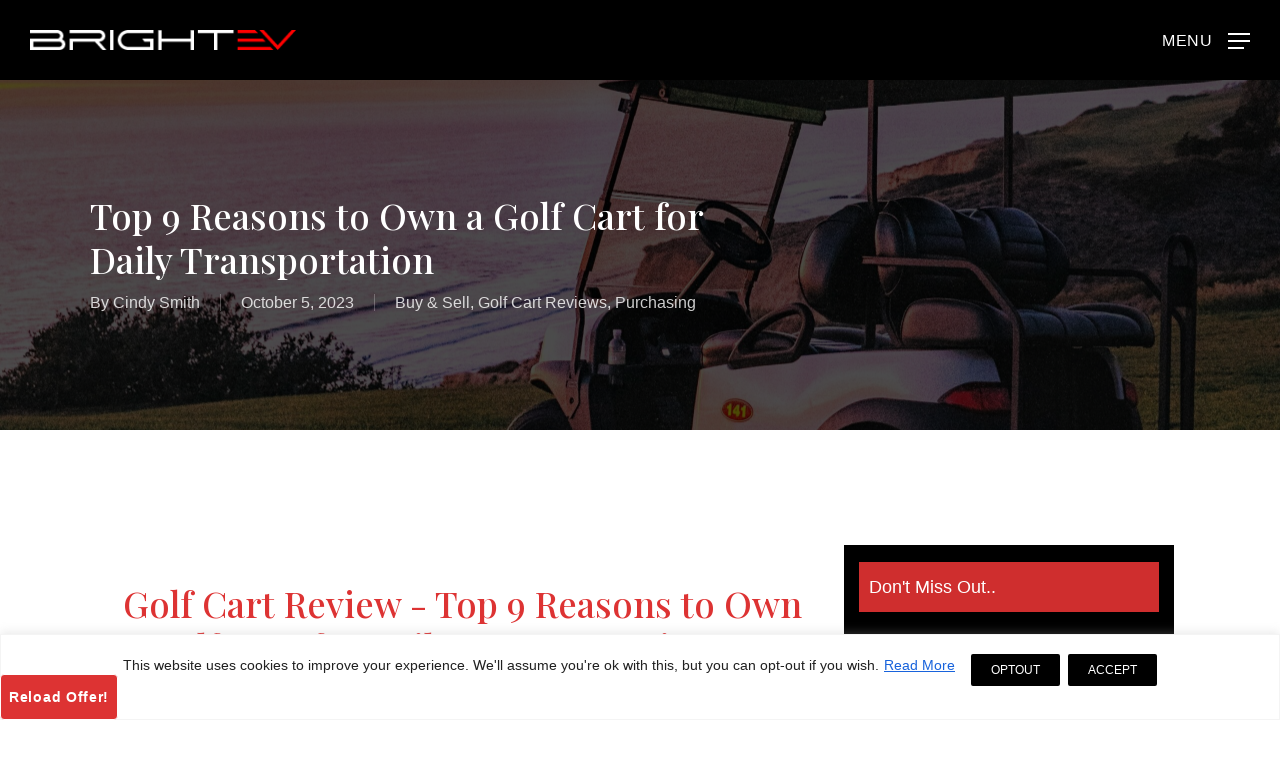

--- FILE ---
content_type: text/html; charset=UTF-8
request_url: https://brightev.com/top-9-reasons-to-own-a-golf-cart-for-daily-transportation/
body_size: 72144
content:
<!doctype html>
<html lang="en-US" prefix="og: http://ogp.me/ns#" class="no-js">
<head>
	<meta charset="UTF-8">
	<meta name="viewport" content="width=device-width, initial-scale=1, maximum-scale=1, user-scalable=0" /><meta name='robots' content='index, follow, max-image-preview:large, max-snippet:-1, max-video-preview:-1' />
	<style>img:is([sizes="auto" i], [sizes^="auto," i]) { contain-intrinsic-size: 3000px 1500px }</style>
	
<!-- Easy Social Share Buttons for WordPress v.10.1.1 https://socialsharingplugin.com -->
<meta property="og:image" content="https://brightev.com/wp-content/uploads/2023/05/cory-bjork-HDvqZMB5G68-unsplash-1_3-scaled.jpg" />
<meta property="og:image:secure_url" content="https://brightev.com/wp-content/uploads/2023/05/cory-bjork-HDvqZMB5G68-unsplash-1_3-scaled.jpg" />
<meta property="og:image:width" content="2560" />
<meta property="og:image:height" content="1923" />
<!-- / Easy Social Share Buttons for WordPress -->

	<!-- This site is optimized with the Yoast SEO Premium plugin v25.0 (Yoast SEO v25.0) - https://yoast.com/wordpress/plugins/seo/ -->
	<title>Top 9 Reasons to Own a Golf Cart for Daily Transportation - Bright EV</title>
	<meta name="description" content="Using a Golf Cart for daily driving is not only affordable and eco-friendly, but they&#039;re incredibly fun to drive! Let’s explore, ‘Top 9 Reasons to Own a Golf Cart for Daily Transportation.’" />
	<link rel="canonical" href="https://brightev.com/top-9-reasons-to-own-a-golf-cart-for-daily-transportation/" />
	<meta property="og:locale" content="en_US" />
	<meta property="og:type" content="article" />
	<meta property="og:title" content="Top 9 Reasons to Own a Golf Cart for Daily Transportation" />
	<meta property="og:description" content="Using a Golf Cart for daily driving is not only affordable and eco-friendly, but they&#039;re incredibly fun to drive! Let’s explore, ‘Top 9 Reasons to Own a Golf Cart for Daily Transportation.’" />
	<meta property="og:url" content="https://brightev.com/top-9-reasons-to-own-a-golf-cart-for-daily-transportation/" />
	<meta property="og:site_name" content="Bright EV" />
	<meta property="article:publisher" content="https://facebook.com/brightev" />
	<meta property="article:published_time" content="2023-10-05T17:11:38+00:00" />
	<meta property="article:modified_time" content="2023-10-30T06:20:24+00:00" />
	<meta name="author" content="Cindy Smith" />
	<meta name="twitter:card" content="summary_large_image" />
	<meta name="twitter:title" content="Top 9 Reasons to Own a Golf Cart for Daily Transportation" />
	<meta name="twitter:description" content="Using a Golf Cart for daily driving is not only affordable and eco-friendly, but they&#039;re incredibly fun to drive! Let’s explore, ‘Top 9 Reasons to Own a Golf Cart for Daily Transportation.’" />
	<meta name="twitter:label1" content="Written by" />
	<meta name="twitter:data1" content="Cindy Smith" />
	<meta name="twitter:label2" content="Est. reading time" />
	<meta name="twitter:data2" content="5 minutes" />
	<script type="application/ld+json" class="yoast-schema-graph">{"@context":"https://schema.org","@graph":[{"@type":"WebPage","@id":"https://brightev.com/top-9-reasons-to-own-a-golf-cart-for-daily-transportation/","url":"https://brightev.com/top-9-reasons-to-own-a-golf-cart-for-daily-transportation/","name":"Top 9 Reasons to Own a Golf Cart for Daily Transportation - Bright EV","isPartOf":{"@id":"https://brightev.com/#website"},"primaryImageOfPage":{"@id":"https://brightev.com/top-9-reasons-to-own-a-golf-cart-for-daily-transportation/#primaryimage"},"image":{"@id":"https://brightev.com/top-9-reasons-to-own-a-golf-cart-for-daily-transportation/#primaryimage"},"thumbnailUrl":"https://brightev.com/wp-content/uploads/2023/05/cory-bjork-HDvqZMB5G68-unsplash-1_3-scaled.jpg","datePublished":"2023-10-05T17:11:38+00:00","dateModified":"2023-10-30T06:20:24+00:00","author":{"@id":"https://brightev.com/#/schema/person/6c809959447cd2a49749a38ffb816c4e"},"description":"Using a Golf Cart for daily driving is not only affordable and eco-friendly, but they're incredibly fun to drive! Let’s explore, ‘Top 9 Reasons to Own a Golf Cart for Daily Transportation.’","breadcrumb":{"@id":"https://brightev.com/top-9-reasons-to-own-a-golf-cart-for-daily-transportation/#breadcrumb"},"inLanguage":"en-US","potentialAction":[{"@type":"ReadAction","target":["https://brightev.com/top-9-reasons-to-own-a-golf-cart-for-daily-transportation/"]}]},{"@type":"ImageObject","inLanguage":"en-US","@id":"https://brightev.com/top-9-reasons-to-own-a-golf-cart-for-daily-transportation/#primaryimage","url":"https://brightev.com/wp-content/uploads/2023/05/cory-bjork-HDvqZMB5G68-unsplash-1_3-scaled.jpg","contentUrl":"https://brightev.com/wp-content/uploads/2023/05/cory-bjork-HDvqZMB5G68-unsplash-1_3-scaled.jpg","width":2560,"height":1923,"caption":"Perhaps the 'Fun Factor' of driving your own Golf Cart to the Beach, Lake, taking the kids to the game or running errands are among the top reasons to 'Own a Golf Cart for an alternative Daily Driver!'"},{"@type":"BreadcrumbList","@id":"https://brightev.com/top-9-reasons-to-own-a-golf-cart-for-daily-transportation/#breadcrumb","itemListElement":[{"@type":"ListItem","position":1,"name":"Home","item":"https://brightev.com/"},{"@type":"ListItem","position":2,"name":"Top 9 Reasons to Own a Golf Cart for Daily Transportation"}]},{"@type":"WebSite","@id":"https://brightev.com/#website","url":"https://brightev.com/","name":"Bright EV","description":"Bright EV is a Premier Golf Cart Dealership","potentialAction":[{"@type":"SearchAction","target":{"@type":"EntryPoint","urlTemplate":"https://brightev.com/?s={search_term_string}"},"query-input":{"@type":"PropertyValueSpecification","valueRequired":true,"valueName":"search_term_string"}}],"inLanguage":"en-US"},{"@type":"Person","@id":"https://brightev.com/#/schema/person/6c809959447cd2a49749a38ffb816c4e","name":"Cindy Smith","image":{"@type":"ImageObject","inLanguage":"en-US","@id":"https://brightev.com/#/schema/person/image/","url":"https://secure.gravatar.com/avatar/ba88dcee13bdabf2a8e6a27033943322?s=96&d=mm&r=g","contentUrl":"https://secure.gravatar.com/avatar/ba88dcee13bdabf2a8e6a27033943322?s=96&d=mm&r=g","caption":"Cindy Smith"},"url":"https://brightev.com/author/cindy/"}]}</script>
	<!-- / Yoast SEO Premium plugin. -->


<link rel='dns-prefetch' href='//www.google.com' />
<link rel='dns-prefetch' href='//fonts.googleapis.com' />
<link rel="alternate" type="application/rss+xml" title="Bright EV &raquo; Feed" href="https://brightev.com/feed/" />
<link rel="alternate" type="application/rss+xml" title="Bright EV &raquo; Comments Feed" href="https://brightev.com/comments/feed/" />
<link rel="alternate" type="application/rss+xml" title="Bright EV &raquo; Top 9 Reasons to Own a Golf Cart for Daily Transportation Comments Feed" href="https://brightev.com/top-9-reasons-to-own-a-golf-cart-for-daily-transportation/feed/" />
		<!-- This site uses the Google Analytics by MonsterInsights plugin v9.4.1 - Using Analytics tracking - https://www.monsterinsights.com/ -->
							<script src="//www.googletagmanager.com/gtag/js?id=G-98WKW3YX20"  data-cfasync="false" data-wpfc-render="false" type="text/javascript" async></script>
			<script data-cfasync="false" data-wpfc-render="false" type="text/javascript">
				var mi_version = '9.4.1';
				var mi_track_user = true;
				var mi_no_track_reason = '';
								var MonsterInsightsDefaultLocations = {"page_location":"https:\/\/brightev.com\/top-9-reasons-to-own-a-golf-cart-for-daily-transportation\/"};
				if ( typeof MonsterInsightsPrivacyGuardFilter === 'function' ) {
					var MonsterInsightsLocations = (typeof MonsterInsightsExcludeQuery === 'object') ? MonsterInsightsPrivacyGuardFilter( MonsterInsightsExcludeQuery ) : MonsterInsightsPrivacyGuardFilter( MonsterInsightsDefaultLocations );
				} else {
					var MonsterInsightsLocations = (typeof MonsterInsightsExcludeQuery === 'object') ? MonsterInsightsExcludeQuery : MonsterInsightsDefaultLocations;
				}

								var disableStrs = [
										'ga-disable-G-98WKW3YX20',
									];

				/* Function to detect opted out users */
				function __gtagTrackerIsOptedOut() {
					for (var index = 0; index < disableStrs.length; index++) {
						if (document.cookie.indexOf(disableStrs[index] + '=true') > -1) {
							return true;
						}
					}

					return false;
				}

				/* Disable tracking if the opt-out cookie exists. */
				if (__gtagTrackerIsOptedOut()) {
					for (var index = 0; index < disableStrs.length; index++) {
						window[disableStrs[index]] = true;
					}
				}

				/* Opt-out function */
				function __gtagTrackerOptout() {
					for (var index = 0; index < disableStrs.length; index++) {
						document.cookie = disableStrs[index] + '=true; expires=Thu, 31 Dec 2099 23:59:59 UTC; path=/';
						window[disableStrs[index]] = true;
					}
				}

				if ('undefined' === typeof gaOptout) {
					function gaOptout() {
						__gtagTrackerOptout();
					}
				}
								window.dataLayer = window.dataLayer || [];

				window.MonsterInsightsDualTracker = {
					helpers: {},
					trackers: {},
				};
				if (mi_track_user) {
					function __gtagDataLayer() {
						dataLayer.push(arguments);
					}

					function __gtagTracker(type, name, parameters) {
						if (!parameters) {
							parameters = {};
						}

						if (parameters.send_to) {
							__gtagDataLayer.apply(null, arguments);
							return;
						}

						if (type === 'event') {
														parameters.send_to = monsterinsights_frontend.v4_id;
							var hookName = name;
							if (typeof parameters['event_category'] !== 'undefined') {
								hookName = parameters['event_category'] + ':' + name;
							}

							if (typeof MonsterInsightsDualTracker.trackers[hookName] !== 'undefined') {
								MonsterInsightsDualTracker.trackers[hookName](parameters);
							} else {
								__gtagDataLayer('event', name, parameters);
							}
							
						} else {
							__gtagDataLayer.apply(null, arguments);
						}
					}

					__gtagTracker('js', new Date());
					__gtagTracker('set', {
						'developer_id.dZGIzZG': true,
											});
					if ( MonsterInsightsLocations.page_location ) {
						__gtagTracker('set', MonsterInsightsLocations);
					}
										__gtagTracker('config', 'G-98WKW3YX20', {"forceSSL":"true","link_attribution":"true"} );
															window.gtag = __gtagTracker;										(function () {
						/* https://developers.google.com/analytics/devguides/collection/analyticsjs/ */
						/* ga and __gaTracker compatibility shim. */
						var noopfn = function () {
							return null;
						};
						var newtracker = function () {
							return new Tracker();
						};
						var Tracker = function () {
							return null;
						};
						var p = Tracker.prototype;
						p.get = noopfn;
						p.set = noopfn;
						p.send = function () {
							var args = Array.prototype.slice.call(arguments);
							args.unshift('send');
							__gaTracker.apply(null, args);
						};
						var __gaTracker = function () {
							var len = arguments.length;
							if (len === 0) {
								return;
							}
							var f = arguments[len - 1];
							if (typeof f !== 'object' || f === null || typeof f.hitCallback !== 'function') {
								if ('send' === arguments[0]) {
									var hitConverted, hitObject = false, action;
									if ('event' === arguments[1]) {
										if ('undefined' !== typeof arguments[3]) {
											hitObject = {
												'eventAction': arguments[3],
												'eventCategory': arguments[2],
												'eventLabel': arguments[4],
												'value': arguments[5] ? arguments[5] : 1,
											}
										}
									}
									if ('pageview' === arguments[1]) {
										if ('undefined' !== typeof arguments[2]) {
											hitObject = {
												'eventAction': 'page_view',
												'page_path': arguments[2],
											}
										}
									}
									if (typeof arguments[2] === 'object') {
										hitObject = arguments[2];
									}
									if (typeof arguments[5] === 'object') {
										Object.assign(hitObject, arguments[5]);
									}
									if ('undefined' !== typeof arguments[1].hitType) {
										hitObject = arguments[1];
										if ('pageview' === hitObject.hitType) {
											hitObject.eventAction = 'page_view';
										}
									}
									if (hitObject) {
										action = 'timing' === arguments[1].hitType ? 'timing_complete' : hitObject.eventAction;
										hitConverted = mapArgs(hitObject);
										__gtagTracker('event', action, hitConverted);
									}
								}
								return;
							}

							function mapArgs(args) {
								var arg, hit = {};
								var gaMap = {
									'eventCategory': 'event_category',
									'eventAction': 'event_action',
									'eventLabel': 'event_label',
									'eventValue': 'event_value',
									'nonInteraction': 'non_interaction',
									'timingCategory': 'event_category',
									'timingVar': 'name',
									'timingValue': 'value',
									'timingLabel': 'event_label',
									'page': 'page_path',
									'location': 'page_location',
									'title': 'page_title',
									'referrer' : 'page_referrer',
								};
								for (arg in args) {
																		if (!(!args.hasOwnProperty(arg) || !gaMap.hasOwnProperty(arg))) {
										hit[gaMap[arg]] = args[arg];
									} else {
										hit[arg] = args[arg];
									}
								}
								return hit;
							}

							try {
								f.hitCallback();
							} catch (ex) {
							}
						};
						__gaTracker.create = newtracker;
						__gaTracker.getByName = newtracker;
						__gaTracker.getAll = function () {
							return [];
						};
						__gaTracker.remove = noopfn;
						__gaTracker.loaded = true;
						window['__gaTracker'] = __gaTracker;
					})();
									} else {
										console.log("");
					(function () {
						function __gtagTracker() {
							return null;
						}

						window['__gtagTracker'] = __gtagTracker;
						window['gtag'] = __gtagTracker;
					})();
									}
			</script>
				<!-- / Google Analytics by MonsterInsights -->
		<script type="text/javascript">
/* <![CDATA[ */
window._wpemojiSettings = {"baseUrl":"https:\/\/s.w.org\/images\/core\/emoji\/15.0.3\/72x72\/","ext":".png","svgUrl":"https:\/\/s.w.org\/images\/core\/emoji\/15.0.3\/svg\/","svgExt":".svg","source":{"concatemoji":"https:\/\/brightev.com\/wp-includes\/js\/wp-emoji-release.min.js?ver=6.7.2"}};
/*! This file is auto-generated */
!function(i,n){var o,s,e;function c(e){try{var t={supportTests:e,timestamp:(new Date).valueOf()};sessionStorage.setItem(o,JSON.stringify(t))}catch(e){}}function p(e,t,n){e.clearRect(0,0,e.canvas.width,e.canvas.height),e.fillText(t,0,0);var t=new Uint32Array(e.getImageData(0,0,e.canvas.width,e.canvas.height).data),r=(e.clearRect(0,0,e.canvas.width,e.canvas.height),e.fillText(n,0,0),new Uint32Array(e.getImageData(0,0,e.canvas.width,e.canvas.height).data));return t.every(function(e,t){return e===r[t]})}function u(e,t,n){switch(t){case"flag":return n(e,"\ud83c\udff3\ufe0f\u200d\u26a7\ufe0f","\ud83c\udff3\ufe0f\u200b\u26a7\ufe0f")?!1:!n(e,"\ud83c\uddfa\ud83c\uddf3","\ud83c\uddfa\u200b\ud83c\uddf3")&&!n(e,"\ud83c\udff4\udb40\udc67\udb40\udc62\udb40\udc65\udb40\udc6e\udb40\udc67\udb40\udc7f","\ud83c\udff4\u200b\udb40\udc67\u200b\udb40\udc62\u200b\udb40\udc65\u200b\udb40\udc6e\u200b\udb40\udc67\u200b\udb40\udc7f");case"emoji":return!n(e,"\ud83d\udc26\u200d\u2b1b","\ud83d\udc26\u200b\u2b1b")}return!1}function f(e,t,n){var r="undefined"!=typeof WorkerGlobalScope&&self instanceof WorkerGlobalScope?new OffscreenCanvas(300,150):i.createElement("canvas"),a=r.getContext("2d",{willReadFrequently:!0}),o=(a.textBaseline="top",a.font="600 32px Arial",{});return e.forEach(function(e){o[e]=t(a,e,n)}),o}function t(e){var t=i.createElement("script");t.src=e,t.defer=!0,i.head.appendChild(t)}"undefined"!=typeof Promise&&(o="wpEmojiSettingsSupports",s=["flag","emoji"],n.supports={everything:!0,everythingExceptFlag:!0},e=new Promise(function(e){i.addEventListener("DOMContentLoaded",e,{once:!0})}),new Promise(function(t){var n=function(){try{var e=JSON.parse(sessionStorage.getItem(o));if("object"==typeof e&&"number"==typeof e.timestamp&&(new Date).valueOf()<e.timestamp+604800&&"object"==typeof e.supportTests)return e.supportTests}catch(e){}return null}();if(!n){if("undefined"!=typeof Worker&&"undefined"!=typeof OffscreenCanvas&&"undefined"!=typeof URL&&URL.createObjectURL&&"undefined"!=typeof Blob)try{var e="postMessage("+f.toString()+"("+[JSON.stringify(s),u.toString(),p.toString()].join(",")+"));",r=new Blob([e],{type:"text/javascript"}),a=new Worker(URL.createObjectURL(r),{name:"wpTestEmojiSupports"});return void(a.onmessage=function(e){c(n=e.data),a.terminate(),t(n)})}catch(e){}c(n=f(s,u,p))}t(n)}).then(function(e){for(var t in e)n.supports[t]=e[t],n.supports.everything=n.supports.everything&&n.supports[t],"flag"!==t&&(n.supports.everythingExceptFlag=n.supports.everythingExceptFlag&&n.supports[t]);n.supports.everythingExceptFlag=n.supports.everythingExceptFlag&&!n.supports.flag,n.DOMReady=!1,n.readyCallback=function(){n.DOMReady=!0}}).then(function(){return e}).then(function(){var e;n.supports.everything||(n.readyCallback(),(e=n.source||{}).concatemoji?t(e.concatemoji):e.wpemoji&&e.twemoji&&(t(e.twemoji),t(e.wpemoji)))}))}((window,document),window._wpemojiSettings);
/* ]]> */
</script>
<style id='wp-emoji-styles-inline-css' type='text/css'>

	img.wp-smiley, img.emoji {
		display: inline !important;
		border: none !important;
		box-shadow: none !important;
		height: 1em !important;
		width: 1em !important;
		margin: 0 0.07em !important;
		vertical-align: -0.1em !important;
		background: none !important;
		padding: 0 !important;
	}
</style>
<link rel='stylesheet' id='wp-block-library-css' href='https://brightev.com/wp-includes/css/dist/block-library/style.min.css?ver=6.7.2' type='text/css' media='all' />
<style id='wphackers-qr-block-style-inline-css' type='text/css'>
.wp-block-wphackers-qr-block.is-size-small img {
  width: 100px;
  height: 100px;
}
.wp-block-wphackers-qr-block.is-size-medium img {
  width: 200px;
  height: 200px;
}
.wp-block-wphackers-qr-block.is-size-large img {
  width: 300px;
  height: 300px;
}

/*# sourceMappingURL=style-index.css.map*/
</style>
<style id='classic-theme-styles-inline-css' type='text/css'>
/*! This file is auto-generated */
.wp-block-button__link{color:#fff;background-color:#32373c;border-radius:9999px;box-shadow:none;text-decoration:none;padding:calc(.667em + 2px) calc(1.333em + 2px);font-size:1.125em}.wp-block-file__button{background:#32373c;color:#fff;text-decoration:none}
</style>
<style id='global-styles-inline-css' type='text/css'>
:root{--wp--preset--aspect-ratio--square: 1;--wp--preset--aspect-ratio--4-3: 4/3;--wp--preset--aspect-ratio--3-4: 3/4;--wp--preset--aspect-ratio--3-2: 3/2;--wp--preset--aspect-ratio--2-3: 2/3;--wp--preset--aspect-ratio--16-9: 16/9;--wp--preset--aspect-ratio--9-16: 9/16;--wp--preset--color--black: #000000;--wp--preset--color--cyan-bluish-gray: #abb8c3;--wp--preset--color--white: #ffffff;--wp--preset--color--pale-pink: #f78da7;--wp--preset--color--vivid-red: #cf2e2e;--wp--preset--color--luminous-vivid-orange: #ff6900;--wp--preset--color--luminous-vivid-amber: #fcb900;--wp--preset--color--light-green-cyan: #7bdcb5;--wp--preset--color--vivid-green-cyan: #00d084;--wp--preset--color--pale-cyan-blue: #8ed1fc;--wp--preset--color--vivid-cyan-blue: #0693e3;--wp--preset--color--vivid-purple: #9b51e0;--wp--preset--gradient--vivid-cyan-blue-to-vivid-purple: linear-gradient(135deg,rgba(6,147,227,1) 0%,rgb(155,81,224) 100%);--wp--preset--gradient--light-green-cyan-to-vivid-green-cyan: linear-gradient(135deg,rgb(122,220,180) 0%,rgb(0,208,130) 100%);--wp--preset--gradient--luminous-vivid-amber-to-luminous-vivid-orange: linear-gradient(135deg,rgba(252,185,0,1) 0%,rgba(255,105,0,1) 100%);--wp--preset--gradient--luminous-vivid-orange-to-vivid-red: linear-gradient(135deg,rgba(255,105,0,1) 0%,rgb(207,46,46) 100%);--wp--preset--gradient--very-light-gray-to-cyan-bluish-gray: linear-gradient(135deg,rgb(238,238,238) 0%,rgb(169,184,195) 100%);--wp--preset--gradient--cool-to-warm-spectrum: linear-gradient(135deg,rgb(74,234,220) 0%,rgb(151,120,209) 20%,rgb(207,42,186) 40%,rgb(238,44,130) 60%,rgb(251,105,98) 80%,rgb(254,248,76) 100%);--wp--preset--gradient--blush-light-purple: linear-gradient(135deg,rgb(255,206,236) 0%,rgb(152,150,240) 100%);--wp--preset--gradient--blush-bordeaux: linear-gradient(135deg,rgb(254,205,165) 0%,rgb(254,45,45) 50%,rgb(107,0,62) 100%);--wp--preset--gradient--luminous-dusk: linear-gradient(135deg,rgb(255,203,112) 0%,rgb(199,81,192) 50%,rgb(65,88,208) 100%);--wp--preset--gradient--pale-ocean: linear-gradient(135deg,rgb(255,245,203) 0%,rgb(182,227,212) 50%,rgb(51,167,181) 100%);--wp--preset--gradient--electric-grass: linear-gradient(135deg,rgb(202,248,128) 0%,rgb(113,206,126) 100%);--wp--preset--gradient--midnight: linear-gradient(135deg,rgb(2,3,129) 0%,rgb(40,116,252) 100%);--wp--preset--font-size--small: 13px;--wp--preset--font-size--medium: 20px;--wp--preset--font-size--large: 36px;--wp--preset--font-size--x-large: 42px;--wp--preset--font-family--inter: "Inter", sans-serif;--wp--preset--font-family--cardo: Cardo;--wp--preset--spacing--20: 0.44rem;--wp--preset--spacing--30: 0.67rem;--wp--preset--spacing--40: 1rem;--wp--preset--spacing--50: 1.5rem;--wp--preset--spacing--60: 2.25rem;--wp--preset--spacing--70: 3.38rem;--wp--preset--spacing--80: 5.06rem;--wp--preset--shadow--natural: 6px 6px 9px rgba(0, 0, 0, 0.2);--wp--preset--shadow--deep: 12px 12px 50px rgba(0, 0, 0, 0.4);--wp--preset--shadow--sharp: 6px 6px 0px rgba(0, 0, 0, 0.2);--wp--preset--shadow--outlined: 6px 6px 0px -3px rgba(255, 255, 255, 1), 6px 6px rgba(0, 0, 0, 1);--wp--preset--shadow--crisp: 6px 6px 0px rgba(0, 0, 0, 1);}:where(.is-layout-flex){gap: 0.5em;}:where(.is-layout-grid){gap: 0.5em;}body .is-layout-flex{display: flex;}.is-layout-flex{flex-wrap: wrap;align-items: center;}.is-layout-flex > :is(*, div){margin: 0;}body .is-layout-grid{display: grid;}.is-layout-grid > :is(*, div){margin: 0;}:where(.wp-block-columns.is-layout-flex){gap: 2em;}:where(.wp-block-columns.is-layout-grid){gap: 2em;}:where(.wp-block-post-template.is-layout-flex){gap: 1.25em;}:where(.wp-block-post-template.is-layout-grid){gap: 1.25em;}.has-black-color{color: var(--wp--preset--color--black) !important;}.has-cyan-bluish-gray-color{color: var(--wp--preset--color--cyan-bluish-gray) !important;}.has-white-color{color: var(--wp--preset--color--white) !important;}.has-pale-pink-color{color: var(--wp--preset--color--pale-pink) !important;}.has-vivid-red-color{color: var(--wp--preset--color--vivid-red) !important;}.has-luminous-vivid-orange-color{color: var(--wp--preset--color--luminous-vivid-orange) !important;}.has-luminous-vivid-amber-color{color: var(--wp--preset--color--luminous-vivid-amber) !important;}.has-light-green-cyan-color{color: var(--wp--preset--color--light-green-cyan) !important;}.has-vivid-green-cyan-color{color: var(--wp--preset--color--vivid-green-cyan) !important;}.has-pale-cyan-blue-color{color: var(--wp--preset--color--pale-cyan-blue) !important;}.has-vivid-cyan-blue-color{color: var(--wp--preset--color--vivid-cyan-blue) !important;}.has-vivid-purple-color{color: var(--wp--preset--color--vivid-purple) !important;}.has-black-background-color{background-color: var(--wp--preset--color--black) !important;}.has-cyan-bluish-gray-background-color{background-color: var(--wp--preset--color--cyan-bluish-gray) !important;}.has-white-background-color{background-color: var(--wp--preset--color--white) !important;}.has-pale-pink-background-color{background-color: var(--wp--preset--color--pale-pink) !important;}.has-vivid-red-background-color{background-color: var(--wp--preset--color--vivid-red) !important;}.has-luminous-vivid-orange-background-color{background-color: var(--wp--preset--color--luminous-vivid-orange) !important;}.has-luminous-vivid-amber-background-color{background-color: var(--wp--preset--color--luminous-vivid-amber) !important;}.has-light-green-cyan-background-color{background-color: var(--wp--preset--color--light-green-cyan) !important;}.has-vivid-green-cyan-background-color{background-color: var(--wp--preset--color--vivid-green-cyan) !important;}.has-pale-cyan-blue-background-color{background-color: var(--wp--preset--color--pale-cyan-blue) !important;}.has-vivid-cyan-blue-background-color{background-color: var(--wp--preset--color--vivid-cyan-blue) !important;}.has-vivid-purple-background-color{background-color: var(--wp--preset--color--vivid-purple) !important;}.has-black-border-color{border-color: var(--wp--preset--color--black) !important;}.has-cyan-bluish-gray-border-color{border-color: var(--wp--preset--color--cyan-bluish-gray) !important;}.has-white-border-color{border-color: var(--wp--preset--color--white) !important;}.has-pale-pink-border-color{border-color: var(--wp--preset--color--pale-pink) !important;}.has-vivid-red-border-color{border-color: var(--wp--preset--color--vivid-red) !important;}.has-luminous-vivid-orange-border-color{border-color: var(--wp--preset--color--luminous-vivid-orange) !important;}.has-luminous-vivid-amber-border-color{border-color: var(--wp--preset--color--luminous-vivid-amber) !important;}.has-light-green-cyan-border-color{border-color: var(--wp--preset--color--light-green-cyan) !important;}.has-vivid-green-cyan-border-color{border-color: var(--wp--preset--color--vivid-green-cyan) !important;}.has-pale-cyan-blue-border-color{border-color: var(--wp--preset--color--pale-cyan-blue) !important;}.has-vivid-cyan-blue-border-color{border-color: var(--wp--preset--color--vivid-cyan-blue) !important;}.has-vivid-purple-border-color{border-color: var(--wp--preset--color--vivid-purple) !important;}.has-vivid-cyan-blue-to-vivid-purple-gradient-background{background: var(--wp--preset--gradient--vivid-cyan-blue-to-vivid-purple) !important;}.has-light-green-cyan-to-vivid-green-cyan-gradient-background{background: var(--wp--preset--gradient--light-green-cyan-to-vivid-green-cyan) !important;}.has-luminous-vivid-amber-to-luminous-vivid-orange-gradient-background{background: var(--wp--preset--gradient--luminous-vivid-amber-to-luminous-vivid-orange) !important;}.has-luminous-vivid-orange-to-vivid-red-gradient-background{background: var(--wp--preset--gradient--luminous-vivid-orange-to-vivid-red) !important;}.has-very-light-gray-to-cyan-bluish-gray-gradient-background{background: var(--wp--preset--gradient--very-light-gray-to-cyan-bluish-gray) !important;}.has-cool-to-warm-spectrum-gradient-background{background: var(--wp--preset--gradient--cool-to-warm-spectrum) !important;}.has-blush-light-purple-gradient-background{background: var(--wp--preset--gradient--blush-light-purple) !important;}.has-blush-bordeaux-gradient-background{background: var(--wp--preset--gradient--blush-bordeaux) !important;}.has-luminous-dusk-gradient-background{background: var(--wp--preset--gradient--luminous-dusk) !important;}.has-pale-ocean-gradient-background{background: var(--wp--preset--gradient--pale-ocean) !important;}.has-electric-grass-gradient-background{background: var(--wp--preset--gradient--electric-grass) !important;}.has-midnight-gradient-background{background: var(--wp--preset--gradient--midnight) !important;}.has-small-font-size{font-size: var(--wp--preset--font-size--small) !important;}.has-medium-font-size{font-size: var(--wp--preset--font-size--medium) !important;}.has-large-font-size{font-size: var(--wp--preset--font-size--large) !important;}.has-x-large-font-size{font-size: var(--wp--preset--font-size--x-large) !important;}
:where(.wp-block-post-template.is-layout-flex){gap: 1.25em;}:where(.wp-block-post-template.is-layout-grid){gap: 1.25em;}
:where(.wp-block-columns.is-layout-flex){gap: 2em;}:where(.wp-block-columns.is-layout-grid){gap: 2em;}
:root :where(.wp-block-pullquote){font-size: 1.5em;line-height: 1.6;}
</style>
<link rel='stylesheet' id='dashicons-css' href='https://brightev.com/wp-includes/css/dashicons.min.css?ver=6.7.2' type='text/css' media='all' />
<link rel='stylesheet' id='nf-display-css' href='https://brightev.com/wp-content/plugins/ninja-forms/assets/css/display-opinions-light.css?ver=6.7.2' type='text/css' media='all' />
<link rel='stylesheet' id='nf-font-awesome-css' href='https://brightev.com/wp-content/plugins/ninja-forms/assets/css/font-awesome.min.css?ver=6.7.2' type='text/css' media='all' />
<link rel='stylesheet' id='nf-layout-front-end-css' href='https://brightev.com/wp-content/plugins/ninja-forms-style/layouts/assets/css/display-structure.css?ver=3.0.29' type='text/css' media='all' />
<link rel='stylesheet' id='nf-flatpickr-css' href='https://brightev.com/wp-content/plugins/ninja-forms/assets/css/flatpickr.css?ver=6.7.2' type='text/css' media='all' />
<link rel='stylesheet' id='theme.css-css' href='https://brightev.com/wp-content/plugins/popup-builder/public/css/theme.css?ver=4.3.7' type='text/css' media='all' />
<link rel='stylesheet' id='salient-social-css' href='https://brightev.com/wp-content/plugins/salient-social/css/style.css?ver=1.2.4' type='text/css' media='all' />
<style id='salient-social-inline-css' type='text/css'>

  .sharing-default-minimal .nectar-love.loved,
  body .nectar-social[data-color-override="override"].fixed > a:before, 
  body .nectar-social[data-color-override="override"].fixed .nectar-social-inner a,
  .sharing-default-minimal .nectar-social[data-color-override="override"] .nectar-social-inner a:hover,
  .nectar-social.vertical[data-color-override="override"] .nectar-social-inner a:hover {
    background-color: #921010;
  }
  .nectar-social.hover .nectar-love.loved,
  .nectar-social.hover > .nectar-love-button a:hover,
  .nectar-social[data-color-override="override"].hover > div a:hover,
  #single-below-header .nectar-social[data-color-override="override"].hover > div a:hover,
  .nectar-social[data-color-override="override"].hover .share-btn:hover,
  .sharing-default-minimal .nectar-social[data-color-override="override"] .nectar-social-inner a {
    border-color: #921010;
  }
  #single-below-header .nectar-social.hover .nectar-love.loved i,
  #single-below-header .nectar-social.hover[data-color-override="override"] a:hover,
  #single-below-header .nectar-social.hover[data-color-override="override"] a:hover i,
  #single-below-header .nectar-social.hover .nectar-love-button a:hover i,
  .nectar-love:hover i,
  .hover .nectar-love:hover .total_loves,
  .nectar-love.loved i,
  .nectar-social.hover .nectar-love.loved .total_loves,
  .nectar-social.hover .share-btn:hover, 
  .nectar-social[data-color-override="override"].hover .nectar-social-inner a:hover,
  .nectar-social[data-color-override="override"].hover > div:hover span,
  .sharing-default-minimal .nectar-social[data-color-override="override"] .nectar-social-inner a:not(:hover) i,
  .sharing-default-minimal .nectar-social[data-color-override="override"] .nectar-social-inner a:not(:hover) {
    color: #921010;
  }
</style>
<link rel='stylesheet' id='woocommerce-layout-css' href='https://brightev.com/wp-content/plugins/woocommerce/assets/css/woocommerce-layout.css?ver=9.7.1' type='text/css' media='all' />
<link rel='stylesheet' id='woocommerce-smallscreen-css' href='https://brightev.com/wp-content/plugins/woocommerce/assets/css/woocommerce-smallscreen.css?ver=9.7.1' type='text/css' media='only screen and (max-width: 768px)' />
<link rel='stylesheet' id='woocommerce-general-css' href='https://brightev.com/wp-content/plugins/woocommerce/assets/css/woocommerce.css?ver=9.7.1' type='text/css' media='all' />
<style id='woocommerce-inline-inline-css' type='text/css'>
.woocommerce form .form-row .required { visibility: visible; }
</style>
<link rel='stylesheet' id='wpc-general-css' href='https://brightev.com/wp-content/plugins/wp-configurator-pro/assets/frontend/css/general.css?ver=3.6.3' type='text/css' media='all' />
<link rel='stylesheet' id='wpc-icon-css' href='https://brightev.com/wp-content/plugins/wp-configurator-pro/assets/icon/wpc-icon.css?ver=3.5' type='text/css' media='all' />
<link rel='stylesheet' id='wpc-frontend-css' href='https://brightev.com/wp-content/plugins/wp-configurator-pro/assets/frontend/css/frontend.css?ver=3.4.4' type='text/css' media='all' />
<link rel='stylesheet' id='subscribe-forms-css-css' href='https://brightev.com/wp-content/plugins/easy-social-share-buttons3/assets/modules/subscribe-forms.min.css?ver=10.1.1' type='text/css' media='all' />
<link rel='stylesheet' id='easy-social-share-buttons-css' href='https://brightev.com/wp-content/plugins/easy-social-share-buttons3/assets/css/easy-social-share-buttons.min.css?ver=10.1.1' type='text/css' media='all' />
<link rel='stylesheet' id='woo-variation-swatches-css' href='https://brightev.com/wp-content/plugins/woo-variation-swatches/assets/css/frontend.min.css?ver=1743523430' type='text/css' media='all' />
<style id='woo-variation-swatches-inline-css' type='text/css'>
:root {
--wvs-tick:url("data:image/svg+xml;utf8,%3Csvg filter='drop-shadow(0px 0px 2px rgb(0 0 0 / .8))' xmlns='http://www.w3.org/2000/svg'  viewBox='0 0 30 30'%3E%3Cpath fill='none' stroke='%23ffffff' stroke-linecap='round' stroke-linejoin='round' stroke-width='4' d='M4 16L11 23 27 7'/%3E%3C/svg%3E");

--wvs-cross:url("data:image/svg+xml;utf8,%3Csvg filter='drop-shadow(0px 0px 5px rgb(255 255 255 / .6))' xmlns='http://www.w3.org/2000/svg' width='72px' height='72px' viewBox='0 0 24 24'%3E%3Cpath fill='none' stroke='%23ff0000' stroke-linecap='round' stroke-width='0.6' d='M5 5L19 19M19 5L5 19'/%3E%3C/svg%3E");
--wvs-single-product-item-width:30px;
--wvs-single-product-item-height:30px;
--wvs-single-product-item-font-size:16px}
</style>
<link rel='stylesheet' id='brands-styles-css' href='https://brightev.com/wp-content/plugins/woocommerce/assets/css/brands.css?ver=9.7.1' type='text/css' media='all' />
<link rel='stylesheet' id='font-awesome-css' href='https://brightev.com/wp-content/themes/salient/css/font-awesome-legacy.min.css?ver=4.7.1' type='text/css' media='all' />
<link rel='stylesheet' id='salient-grid-system-css' href='https://brightev.com/wp-content/themes/salient/css/build/grid-system.css?ver=16.1.2' type='text/css' media='all' />
<link rel='stylesheet' id='main-styles-css' href='https://brightev.com/wp-content/themes/salient/css/build/style.css?ver=16.1.2' type='text/css' media='all' />
<style id='main-styles-inline-css' type='text/css'>
body[data-bg-header] .container-wrap { 
				padding-bottom: 0; 
			} 
			#pagination { 
				margin-bottom: 40px; 
			}
</style>
<link rel='stylesheet' id='nectar-single-styles-css' href='https://brightev.com/wp-content/themes/salient/css/build/single.css?ver=16.1.2' type='text/css' media='all' />
<link rel='stylesheet' id='nectar-element-wpb-column-border-css' href='https://brightev.com/wp-content/themes/salient/css/build/elements/element-wpb-column-border.css?ver=16.1.2' type='text/css' media='all' />
<link rel='stylesheet' id='nectar-element-recent-posts-css' href='https://brightev.com/wp-content/themes/salient/css/build/elements/element-recent-posts.css?ver=16.1.2' type='text/css' media='all' />
<link rel='stylesheet' id='nectar_default_font_open_sans-css' href='https://fonts.googleapis.com/css?family=Open+Sans%3A300%2C400%2C600%2C700&#038;subset=latin%2Clatin-ext' type='text/css' media='all' />
<link rel='stylesheet' id='nectar-blog-masonry-core-css' href='https://brightev.com/wp-content/themes/salient/css/build/blog/masonry-core.css?ver=16.1.2' type='text/css' media='all' />
<link rel='stylesheet' id='nectar-blog-masonry-classic-enhanced-css' href='https://brightev.com/wp-content/themes/salient/css/build/blog/masonry-classic-enhanced.css?ver=16.1.2' type='text/css' media='all' />
<link rel='stylesheet' id='responsive-css' href='https://brightev.com/wp-content/themes/salient/css/build/responsive.css?ver=16.1.2' type='text/css' media='all' />
<link rel='stylesheet' id='nectar-product-style-minimal-css' href='https://brightev.com/wp-content/themes/salient/css/build/third-party/woocommerce/product-style-minimal.css?ver=16.1.2' type='text/css' media='all' />
<link rel='stylesheet' id='woocommerce-css' href='https://brightev.com/wp-content/themes/salient/css/build/woocommerce.css?ver=16.1.2' type='text/css' media='all' />
<link rel='stylesheet' id='skin-material-css' href='https://brightev.com/wp-content/themes/salient/css/build/skin-material.css?ver=16.1.2' type='text/css' media='all' />
<link rel='stylesheet' id='salient-wp-menu-dynamic-css' href='https://brightev.com/wp-content/uploads/salient/menu-dynamic.css?ver=43423' type='text/css' media='all' />
<link rel='stylesheet' id='js_composer_front-css' href='https://brightev.com/wp-content/plugins/js_composer_salient/assets/css/js_composer.min.css?ver=7.1' type='text/css' media='all' />
<link rel='stylesheet' id='dynamic-css-css' href='https://brightev.com/wp-content/themes/salient/css/salient-dynamic-styles.css?ver=50312' type='text/css' media='all' />
<style id='dynamic-css-inline-css' type='text/css'>
@media only screen and (min-width:1000px){body #ajax-content-wrap.no-scroll{min-height:calc(100vh - 80px);height:calc(100vh - 80px)!important;}}@media only screen and (min-width:1000px){#page-header-wrap.fullscreen-header,#page-header-wrap.fullscreen-header #page-header-bg,html:not(.nectar-box-roll-loaded) .nectar-box-roll > #page-header-bg.fullscreen-header,.nectar_fullscreen_zoom_recent_projects,#nectar_fullscreen_rows:not(.afterLoaded) > div{height:calc(100vh - 79px);}.wpb_row.vc_row-o-full-height.top-level,.wpb_row.vc_row-o-full-height.top-level > .col.span_12{min-height:calc(100vh - 79px);}html:not(.nectar-box-roll-loaded) .nectar-box-roll > #page-header-bg.fullscreen-header{top:80px;}.nectar-slider-wrap[data-fullscreen="true"]:not(.loaded),.nectar-slider-wrap[data-fullscreen="true"]:not(.loaded) .swiper-container{height:calc(100vh - 78px)!important;}.admin-bar .nectar-slider-wrap[data-fullscreen="true"]:not(.loaded),.admin-bar .nectar-slider-wrap[data-fullscreen="true"]:not(.loaded) .swiper-container{height:calc(100vh - 78px - 32px)!important;}}.admin-bar[class*="page-template-template-no-header"] .wpb_row.vc_row-o-full-height.top-level,.admin-bar[class*="page-template-template-no-header"] .wpb_row.vc_row-o-full-height.top-level > .col.span_12{min-height:calc(100vh - 32px);}body[class*="page-template-template-no-header"] .wpb_row.vc_row-o-full-height.top-level,body[class*="page-template-template-no-header"] .wpb_row.vc_row-o-full-height.top-level > .col.span_12{min-height:100vh;}@media only screen and (max-width:999px){.using-mobile-browser #nectar_fullscreen_rows:not(.afterLoaded):not([data-mobile-disable="on"]) > div{height:calc(100vh - 86px);}.using-mobile-browser .wpb_row.vc_row-o-full-height.top-level,.using-mobile-browser .wpb_row.vc_row-o-full-height.top-level > .col.span_12,[data-permanent-transparent="1"].using-mobile-browser .wpb_row.vc_row-o-full-height.top-level,[data-permanent-transparent="1"].using-mobile-browser .wpb_row.vc_row-o-full-height.top-level > .col.span_12{min-height:calc(100vh - 86px);}html:not(.nectar-box-roll-loaded) .nectar-box-roll > #page-header-bg.fullscreen-header,.nectar_fullscreen_zoom_recent_projects,.nectar-slider-wrap[data-fullscreen="true"]:not(.loaded),.nectar-slider-wrap[data-fullscreen="true"]:not(.loaded) .swiper-container,#nectar_fullscreen_rows:not(.afterLoaded):not([data-mobile-disable="on"]) > div{height:calc(100vh - 33px);}.wpb_row.vc_row-o-full-height.top-level,.wpb_row.vc_row-o-full-height.top-level > .col.span_12{min-height:calc(100vh - 33px);}body[data-transparent-header="false"] #ajax-content-wrap.no-scroll{min-height:calc(100vh - 33px);height:calc(100vh - 33px);}}.post-type-archive-product.woocommerce .container-wrap,.tax-product_cat.woocommerce .container-wrap{background-color:#ffffff;}.woocommerce ul.products li.product.material,.woocommerce-page ul.products li.product.material{background-color:#ffffff;}.woocommerce ul.products li.product.minimal .product-wrap,.woocommerce ul.products li.product.minimal .background-color-expand,.woocommerce-page ul.products li.product.minimal .product-wrap,.woocommerce-page ul.products li.product.minimal .background-color-expand{background-color:#ffffff;}.col.padding-3-percent > .vc_column-inner,.col.padding-3-percent > .n-sticky > .vc_column-inner{padding:calc(600px * 0.03);}@media only screen and (max-width:690px){.col.padding-3-percent > .vc_column-inner,.col.padding-3-percent > .n-sticky > .vc_column-inner{padding:calc(100vw * 0.03);}}@media only screen and (min-width:1000px){.col.padding-3-percent > .vc_column-inner,.col.padding-3-percent > .n-sticky > .vc_column-inner{padding:calc((100vw - 180px) * 0.03);}.column_container:not(.vc_col-sm-12) .col.padding-3-percent > .vc_column-inner{padding:calc((100vw - 180px) * 0.015);}}@media only screen and (min-width:1425px){.col.padding-3-percent > .vc_column-inner{padding:calc(1245px * 0.03);}.column_container:not(.vc_col-sm-12) .col.padding-3-percent > .vc_column-inner{padding:calc(1245px * 0.015);}}.full-width-content .col.padding-3-percent > .vc_column-inner{padding:calc(100vw * 0.03);}@media only screen and (max-width:999px){.full-width-content .col.padding-3-percent > .vc_column-inner{padding:calc(100vw * 0.03);}}@media only screen and (min-width:1000px){.full-width-content .column_container:not(.vc_col-sm-12) .col.padding-3-percent > .vc_column-inner{padding:calc(100vw * 0.015);}}#ajax-content-wrap .vc_row.left_padding_0px .row_col_wrap_12,.nectar-global-section .vc_row.left_padding_0px .row_col_wrap_12{padding-left:0;}#ajax-content-wrap .vc_row.right_padding_30px .row_col_wrap_12,.nectar-global-section .vc_row.right_padding_30px .row_col_wrap_12{padding-right:30px;}#ajax-content-wrap .vc_row.bottom_margin_0px{margin-bottom:0;}#ajax-content-wrap .vc_row.left_padding_10px .row_col_wrap_12,.nectar-global-section .vc_row.left_padding_10px .row_col_wrap_12{padding-left:10px;}body .container-wrap .wpb_row[data-column-margin="none"]:not(.full-width-section):not(.full-width-content){margin-bottom:0;}body .container-wrap .vc_row-fluid[data-column-margin="none"] > .span_12,body .container-wrap .vc_row-fluid[data-column-margin="none"] .full-page-inner > .container > .span_12,body .container-wrap .vc_row-fluid[data-column-margin="none"] .full-page-inner > .span_12{margin-left:0;margin-right:0;}body .container-wrap .vc_row-fluid[data-column-margin="none"] .wpb_column:not(.child_column),body .container-wrap .inner_row[data-column-margin="none"] .child_column{padding-left:0;padding-right:0;}#ajax-content-wrap .vc_row.left_padding_25px .row_col_wrap_12,.nectar-global-section .vc_row.left_padding_25px .row_col_wrap_12{padding-left:25px;}#ajax-content-wrap .vc_row.top_margin_0px{margin-top:0;}.vc_row.inner_row.row_position_relative{position:relative;}.vc_row.inner_row.top_position_desktop_-10px{top:-10px;}#ajax-content-wrap .vc_row.inner_row.left_padding_30px .row_col_wrap_12_inner,.nectar-global-section .vc_row.inner_row.left_padding_30px .row_col_wrap_12_inner{padding-left:30px;}#ajax-content-wrap .vc_row.inner_row.left_padding_0px .row_col_wrap_12_inner,.nectar-global-section .vc_row.inner_row.left_padding_0px .row_col_wrap_12_inner{padding-left:0;}#ajax-content-wrap .vc_row.inner_row.left_padding_6pct .row_col_wrap_12_inner,.nectar-global-section .vc_row.inner_row.left_padding_6pct .row_col_wrap_12_inner{padding-left:6%;}.col.padding-3-percent > .vc_column-inner,.col.padding-3-percent > .n-sticky > .vc_column-inner{padding:calc(600px * 0.03);}@media only screen and (max-width:690px){.col.padding-3-percent > .vc_column-inner,.col.padding-3-percent > .n-sticky > .vc_column-inner{padding:calc(100vw * 0.03);}}@media only screen and (min-width:1000px){.col.padding-3-percent > .vc_column-inner,.col.padding-3-percent > .n-sticky > .vc_column-inner{padding:calc((100vw - 180px) * 0.03);}.column_container:not(.vc_col-sm-12) .col.padding-3-percent > .vc_column-inner{padding:calc((100vw - 180px) * 0.015);}}@media only screen and (min-width:1425px){.col.padding-3-percent > .vc_column-inner{padding:calc(1245px * 0.03);}.column_container:not(.vc_col-sm-12) .col.padding-3-percent > .vc_column-inner{padding:calc(1245px * 0.015);}}.full-width-content .col.padding-3-percent > .vc_column-inner{padding:calc(100vw * 0.03);}@media only screen and (max-width:999px){.full-width-content .col.padding-3-percent > .vc_column-inner{padding:calc(100vw * 0.03);}}@media only screen and (min-width:1000px){.full-width-content .column_container:not(.vc_col-sm-12) .col.padding-3-percent > .vc_column-inner{padding:calc(100vw * 0.015);}}.col.padding-2-percent > .vc_column-inner,.col.padding-2-percent > .n-sticky > .vc_column-inner{padding:calc(600px * 0.03);}@media only screen and (max-width:690px){.col.padding-2-percent > .vc_column-inner,.col.padding-2-percent > .n-sticky > .vc_column-inner{padding:calc(100vw * 0.03);}}@media only screen and (min-width:1000px){.col.padding-2-percent > .vc_column-inner,.col.padding-2-percent > .n-sticky > .vc_column-inner{padding:calc((100vw - 180px) * 0.02);}.column_container:not(.vc_col-sm-12) .col.padding-2-percent > .vc_column-inner{padding:calc((100vw - 180px) * 0.01);}}@media only screen and (min-width:1425px){.col.padding-2-percent > .vc_column-inner{padding:calc(1245px * 0.02);}.column_container:not(.vc_col-sm-12) .col.padding-2-percent > .vc_column-inner{padding:calc(1245px * 0.01);}}.full-width-content .col.padding-2-percent > .vc_column-inner{padding:calc(100vw * 0.02);}@media only screen and (max-width:999px){.full-width-content .col.padding-2-percent > .vc_column-inner{padding:calc(100vw * 0.03);}}@media only screen and (min-width:1000px){.full-width-content .column_container:not(.vc_col-sm-12) .col.padding-2-percent > .vc_column-inner{padding:calc(100vw * 0.01);}}.wpb_column > .vc_column-inner > .border-wrap{position:static;pointer-events:none}.wpb_column > .vc_column-inner > .border-wrap >span{position:absolute;z-index:100;}.wpb_column[data-border-style="solid"] > .vc_column-inner > .border-wrap >span{border-style:solid}.wpb_column[data-border-style="dotted"] > .vc_column-inner > .border-wrap >span{border-style:dotted}.wpb_column[data-border-style="dashed"] > .vc_column-inner > .border-wrap >span{border-style:dashed}.wpb_column > .vc_column-inner > .border-wrap >.border-top,.wpb_column[data-border-style*="double"] > .vc_column-inner > .border-wrap >.border-top:after{width:100%;top:0;left:0;border-color:inherit;}.wpb_column > .vc_column-inner > .border-wrap >.border-bottom,.wpb_column[data-border-style*="double"] > .vc_column-inner > .border-wrap >.border-bottom:after{width:100%;bottom:0;left:0;border-color:inherit;}.wpb_column > .vc_column-inner > .border-wrap >.border-left,.wpb_column[data-border-style*="double"] > .vc_column-inner > .border-wrap >.border-left:after{height:100%;top:0;left:0;border-color:inherit;}.wpb_column > .vc_column-inner > .border-wrap >.border-right,.wpb_column[data-border-style*="double"] > .vc_column-inner > .border-wrap >.border-right:after{height:100%;top:0;right:0;border-color:inherit;}.wpb_column > .vc_column-inner > .border-wrap >.border-right,.wpb_column[data-border-style*="double"] > .vc_column-inner > .border-wrap >.border-right:after,.wpb_column > .vc_column-inner > .border-wrap >.border-left,.wpb_column[data-border-style*="double"] > .vc_column-inner > .border-wrap >.border-left:after,.wpb_column > .vc_column-inner > .border-wrap >.border-bottom,.wpb_column[data-border-style*="double"] > .vc_column-inner > .border-wrap >.border-bottom:after{border-top:none!important}.wpb_column > .vc_column-inner > .border-wrap >.border-left,.wpb_column[data-border-style*="double"] > .vc_column-inner > .border-wrap >.border-left:after,.wpb_column > .vc_column-inner > .border-wrap >.border-bottom,.wpb_column[data-border-style*="double"] > .vc_column-inner > .border-wrap >.border-bottom:after,.wpb_column > .vc_column-inner > .border-wrap >.border-top,.wpb_column[data-border-style*="double"] > .vc_column-inner > .border-wrap >.border-top:after{border-right:none!important}.wpb_column > .vc_column-inner > .border-wrap >.border-right,.wpb_column[data-border-style*="double"] > .vc_column-inner > .border-wrap >.border-right:after,.wpb_column > .vc_column-inner > .border-wrap >.border-left,.wpb_column[data-border-style*="double"] > .vc_column-inner > .border-wrap >.border-left:after,.wpb_column > .vc_column-inner > .border-wrap >.border-top,.wpb_column[data-border-style*="double"] > .vc_column-inner > .border-wrap >.border-top:after{border-bottom:none!important}.wpb_column > .vc_column-inner > .border-wrap >.border-right,.wpb_column[data-border-style*="double"] > .vc_column-inner > .border-wrap >.border-right:after,.wpb_column > .vc_column-inner > .border-wrap >.border-bottom,.wpb_column[data-border-style*="double"] > .vc_column-inner > .border-wrap >.border-bottom:after,.wpb_column > .vc_column-inner > .border-wrap >.border-top,.wpb_column[data-border-style*="double"] > .vc_column-inner > .border-wrap >.border-top:after{border-left:none!important}.wpb_column[data-border-radius="10px"],.wpb_column[data-border-radius="10px"] > .vc_column-inner,.wpb_column[data-border-radius="10px"] > .vc_column-inner > .column-link,.wpb_column[data-border-radius="10px"] > .vc_column-inner > .column-bg-overlay-wrap,.wpb_column[data-border-radius="10px"] > .vc_column-inner > .column-image-bg-wrap[data-bg-animation="zoom-out-reveal"],.wpb_column[data-border-radius="10px"] > .vc_column-inner > .column-image-bg-wrap .column-image-bg,.wpb_column[data-border-radius="10px"] > .vc_column-inner > .column-image-bg-wrap[data-n-parallax-bg="true"],.wpb_column[data-border-radius="10px"] > .n-sticky > .vc_column-inner,.wpb_column[data-border-radius="10px"] > .n-sticky > .vc_column-inner > .column-bg-overlay-wrap{border-radius:10px;}@media only screen,print{.wpb_column.top_padding_desktop_2pct > .vc_column-inner{padding-top:2%;}.wpb_column.right_padding_desktop_2pct > .vc_column-inner{padding-right:2%;}.wpb_column.bottom_padding_desktop_0px > .vc_column-inner{padding-bottom:0;}.wpb_column.left_padding_desktop_6pct > .vc_column-inner{padding-left:6%;}}@media only screen,print{.wpb_column.top_padding_desktop_2pct > .n-sticky > .vc_column-inner{padding-top:2%;}.wpb_column.right_padding_desktop_2pct > .n-sticky > .vc_column-inner{padding-right:2%;}.wpb_column.bottom_padding_desktop_0px > .n-sticky > .vc_column-inner{padding-bottom:0;}.wpb_column.left_padding_desktop_6pct > .n-sticky > .vc_column-inner{padding-left:6%;}}@media only screen,print{.wpb_column.left_padding_desktop_7pct > .vc_column-inner{padding-left:7%;}}@media only screen,print{.wpb_column.left_padding_desktop_7pct > .n-sticky > .vc_column-inner{padding-left:7%;}}.wpb_column.el_spacing_10px > .vc_column-inner > .wpb_wrapper > div:not(:last-child){margin-bottom:10px;}@media only screen and (min-width:1000px){.column_element_direction_desktop_horizontal > .vc_column-inner > .wpb_wrapper{display:flex;align-items:center;}#ajax-content-wrap .column_element_direction_desktop_horizontal > .vc_column-inner > .wpb_wrapper > *{margin-bottom:0;}}.column_element_direction_desktop_horizontal.force-desktop-text-align-right > .vc_column-inner > .wpb_wrapper{justify-content:flex-end;}.column_element_direction_desktop_horizontal.force-desktop-text-align-center > .vc_column-inner > .wpb_wrapper{justify-content:center;}@media only screen and (max-width:999px){.column_element_direction_desktop_horizontal.force-tablet-text-align-right > .vc_column-inner > .wpb_wrapper{justify-content:flex-end;}.column_element_direction_desktop_horizontal.force-tablet-text-align-center > .vc_column-inner > .wpb_wrapper{justify-content:center;}}@media only screen and (max-width:690px){.column_element_direction_desktop_horizontal.force-phone-text-align-right > .vc_column-inner > .wpb_wrapper{justify-content:flex-end;}.column_element_direction_desktop_horizontal.force-phone-text-align-center > .vc_column-inner > .wpb_wrapper{justify-content:center;}}@media only screen and (min-width:1000px){.column_element_direction_desktop_horizontal.el_spacing_10px > .vc_column-inner > .wpb_wrapper{gap:10px;}}.col.padding-1-percent > .vc_column-inner,.col.padding-1-percent > .n-sticky > .vc_column-inner{padding:calc(600px * 0.01);}@media only screen and (max-width:690px){.col.padding-1-percent > .vc_column-inner,.col.padding-1-percent > .n-sticky > .vc_column-inner{padding:calc(100vw * 0.01);}}@media only screen and (min-width:1000px){.col.padding-1-percent > .vc_column-inner,.col.padding-1-percent > .n-sticky > .vc_column-inner{padding:calc((100vw - 180px) * 0.01);}.column_container:not(.vc_col-sm-12) .col.padding-1-percent > .vc_column-inner{padding:calc((100vw - 180px) * 0.005);}}@media only screen and (min-width:1425px){.col.padding-1-percent > .vc_column-inner{padding:calc(1245px * 0.01);}.column_container:not(.vc_col-sm-12) .col.padding-1-percent > .vc_column-inner{padding:calc(1245px * 0.005);}}.full-width-content .col.padding-1-percent > .vc_column-inner{padding:calc(100vw * 0.01);}@media only screen and (max-width:999px){.full-width-content .col.padding-1-percent > .vc_column-inner{padding:calc(100vw * 0.01);}}@media only screen and (min-width:1000px){.full-width-content .column_container:not(.vc_col-sm-12) .col.padding-1-percent > .vc_column-inner{padding:calc(100vw * 0.005);}}body #ajax-content-wrap .col[data-padding-pos="left"] > .vc_column-inner,#ajax-content-wrap .col[data-padding-pos="left"] > .n-sticky > .vc_column-inner{padding-right:0;padding-top:0;padding-bottom:0}#ajax-content-wrap .col[data-padding-pos="top-bottom"]> .vc_column-inner,#ajax-content-wrap .col[data-padding-pos="top-bottom"] > .n-sticky > .vc_column-inner{padding-left:0;padding-right:0}.wpb_column.border_top_desktop_2px > .vc_column-inner,.wpb_column.border_top_desktop_2px > .n-sticky > .vc_column-inner{border-top-width:2px;}.wpb_column.border_color_ffffff > .vc_column-inner,.wpb_column.border_color_ffffff > .n-sticky > .vc_column-inner{border-color:#ffffff;}.wpb_column.border_style_solid > .vc_column-inner,.wpb_column.border_style_solid > .n-sticky > .vc_column-inner{border-style:solid;}@media only screen,print{.wpb_column.top_padding_desktop_8pct > .vc_column-inner{padding-top:8%;}.wpb_column.right_padding_desktop_4pct > .vc_column-inner{padding-right:4%;}.wpb_column.bottom_padding_desktop_4pct > .vc_column-inner{padding-bottom:4%;}.wpb_column.left_padding_desktop_9pct > .vc_column-inner{padding-left:9%;}}@media only screen,print{.wpb_column.top_padding_desktop_8pct > .n-sticky > .vc_column-inner{padding-top:8%;}.wpb_column.right_padding_desktop_4pct > .n-sticky > .vc_column-inner{padding-right:4%;}.wpb_column.bottom_padding_desktop_4pct > .n-sticky > .vc_column-inner{padding-bottom:4%;}.wpb_column.left_padding_desktop_9pct > .n-sticky > .vc_column-inner{padding-left:9%;}}#ajax-content-wrap .col[data-padding-pos="left-right"] > .vc_column-inner,#ajax-content-wrap .col[data-padding-pos="left-right"] > .n-sticky > .vc_column-inner{padding-top:0;padding-bottom:0}body #ajax-content-wrap .col[data-padding-pos="right"] > .vc_column-inner,#ajax-content-wrap .col[data-padding-pos="right"] > .n-sticky > .vc_column-inner{padding-left:0;padding-top:0;padding-bottom:0}.wpb_column.child_column.el_spacing_10px > .vc_column-inner > .wpb_wrapper > div:not(:last-child){margin-bottom:10px;}@media only screen and (min-width:691px) and (max-width:999px){.column_element_direction_tablet_horizontal > .vc_column-inner > .wpb_wrapper{display:flex;align-items:center;}#ajax-content-wrap .column_element_direction_tablet_horizontal > .vc_column-inner > .wpb_wrapper > *{margin-bottom:0;}}@media only screen and (min-width:691px) and (max-width:999px){.column_element_direction_desktop_horizontal.el_spacing_10px > .vc_column-inner > .wpb_wrapper{gap:10px;}}#ajax-content-wrap .col[data-padding-pos="top"] > .vc_column-inner,#ajax-content-wrap .col[data-padding-pos="top"] > .n-sticky > .vc_column-inner{padding-right:0;padding-bottom:0;padding-left:0}body #ajax-content-wrap .col[data-padding-pos="bottom"] > .vc_column-inner,#ajax-content-wrap .col[data-padding-pos="bottom"] > .n-sticky > .vc_column-inner{padding-right:0;padding-top:0;padding-left:0}.nectar_icon_wrap[data-style*="default"][data-color*="extra-color-gradient"] .nectar_icon i{border-radius:0!important;text-align:center;}.nectar_icon_wrap[data-style*="default"][data-color*="extra-color-gradient"] .nectar_icon i:before{vertical-align:top;}.nectar_icon_wrap[data-style*="default"][data-color*="extra-color-gradient"] .nectar_icon i[class*="fa-"],.nectar_icon_wrap[data-style*="default"][data-color*="extra-color-gradient"] .nectar_icon i[class^="icon-"]{vertical-align:baseline;}.nectar-split-heading .heading-line{display:block;overflow:hidden;position:relative}.nectar-split-heading .heading-line >div{display:block;transform:translateY(200%);-webkit-transform:translateY(200%)}.nectar-split-heading h1{margin-bottom:0}.centered-text .nectar-split-heading[data-animation-type="line-reveal-by-space"] h1,.centered-text .nectar-split-heading[data-animation-type="line-reveal-by-space"] h2,.centered-text .nectar-split-heading[data-animation-type="line-reveal-by-space"] h3,.centered-text .nectar-split-heading[data-animation-type="line-reveal-by-space"] h4{margin:0 auto;}.nectar-split-heading[data-animation-type="line-reveal-by-space"]:not(.markup-generated){opacity:0;}@media only screen and (max-width:999px){.nectar-split-heading[data-m-rm-animation="true"]{opacity:1!important;}}.nectar-split-heading[data-animation-type="line-reveal-by-space"] > * > span{position:relative;display:inline-block;overflow:hidden;}.nectar-split-heading[data-animation-type="line-reveal-by-space"] span{vertical-align:bottom;}.nectar-split-heading[data-animation-type="line-reveal-by-space"] span,.nectar-split-heading[data-animation-type="line-reveal-by-space"]:not(.markup-generated) > *{line-height:1.2;}.nectar-split-heading[data-animation-type="line-reveal-by-space"][data-stagger="true"]:not([data-text-effect*="letter-reveal"]) span .inner{transition:transform 1.2s cubic-bezier(0.25,1,0.5,1),opacity 1.2s cubic-bezier(0.25,1,0.5,1);}.nectar-split-heading[data-animation-type="line-reveal-by-space"] span .inner{position:relative;display:inline-block;-webkit-transform:translateY(1.3em);transform:translateY(1.3em);}.nectar-split-heading[data-animation-type="line-reveal-by-space"] span .inner.animated{-webkit-transform:none;transform:none;opacity:1;}.nectar-split-heading[data-animation-type="line-reveal-by-space"][data-align="left"]{display:flex;justify-content:flex-start;}.nectar-split-heading[data-animation-type="line-reveal-by-space"][data-align="center"]{display:flex;justify-content:center;}.nectar-split-heading[data-animation-type="line-reveal-by-space"][data-align="right"]{display:flex;justify-content:flex-end;}@media only screen and (max-width:999px){.nectar-split-heading[data-animation-type="line-reveal-by-space"][data-m-align="left"]{display:flex;justify-content:flex-start;}.nectar-split-heading[data-animation-type="line-reveal-by-space"][data-m-align="center"]{display:flex;justify-content:center;}.nectar-split-heading[data-animation-type="line-reveal-by-space"][data-m-align="right"]{display:flex;justify-content:flex-end;}}@media only screen and (max-width:999px){body .vc_row-fluid:not(.full-width-content) > .span_12 .vc_col-sm-2:not(:last-child):not([class*="vc_col-xs-"]){margin-bottom:25px;}}@media only screen and (min-width :691px) and (max-width :999px){body .vc_col-sm-2{width:31.2%;margin-left:3.1%;}body .full-width-content .vc_col-sm-2{width:33.3%;margin-left:0;}.vc_row-fluid .vc_col-sm-2[class*="vc_col-sm-"]:first-child:not([class*="offset"]),.vc_row-fluid .vc_col-sm-2[class*="vc_col-sm-"]:nth-child(3n+4):not([class*="offset"]){margin-left:0;}}@media only screen and (max-width :690px){body .vc_row-fluid .vc_col-sm-2:not([class*="vc_col-xs"]),body .vc_row-fluid.full-width-content .vc_col-sm-2:not([class*="vc_col-xs"]){width:50%;}.vc_row-fluid .vc_col-sm-2[class*="vc_col-sm-"]:first-child:not([class*="offset"]),.vc_row-fluid .vc_col-sm-2[class*="vc_col-sm-"]:nth-child(2n+3):not([class*="offset"]){margin-left:0;}}@media only screen and (max-width:999px){#ajax-content-wrap .vc_row.right_padding_tablet_0px .row_col_wrap_12{padding-right:0!important;}}@media only screen and (max-width:999px){#ajax-content-wrap .vc_row.left_padding_tablet_50px .row_col_wrap_12{padding-left:50px!important;}}@media only screen and (max-width:999px){body .wpb_column.force-tablet-text-align-left,body .wpb_column.force-tablet-text-align-left .col{text-align:left!important;}body .wpb_column.force-tablet-text-align-right,body .wpb_column.force-tablet-text-align-right .col{text-align:right!important;}body .wpb_column.force-tablet-text-align-center,body .wpb_column.force-tablet-text-align-center .col,body .wpb_column.force-tablet-text-align-center .vc_custom_heading,body .wpb_column.force-tablet-text-align-center .nectar-cta{text-align:center!important;}.wpb_column.force-tablet-text-align-center .img-with-aniamtion-wrap img{display:inline-block;}}@media only screen and (max-width:999px){#ajax-content-wrap .vc_row.inner_row.left_padding_tablet_5px .row_col_wrap_12_inner{padding-left:5px!important;}}@media only screen and (max-width:999px){body .wpb_row .wpb_column.child_column.padding-1-percent_tablet > .vc_column-inner,body .wpb_row .wpb_column.child_column.padding-1-percent_tablet > .n-sticky > .vc_column-inner{padding:calc(999px * 0.01);}}@media only screen and (max-width:690px){.column_element_direction_desktop_horizontal.el_spacing_10px > .vc_column-inner > .wpb_wrapper{gap:10px;}}@media only screen and (max-width:690px){#ajax-content-wrap .vc_row.right_padding_phone_20px .row_col_wrap_12{padding-right:20px!important;}}@media only screen and (max-width:690px){#ajax-content-wrap .vc_row.right_padding_phone_0px .row_col_wrap_12{padding-right:0!important;}}@media only screen and (max-width:690px){html body .wpb_column.force-phone-text-align-left,html body .wpb_column.force-phone-text-align-left .col{text-align:left!important;}html body .wpb_column.force-phone-text-align-right,html body .wpb_column.force-phone-text-align-right .col{text-align:right!important;}html body .wpb_column.force-phone-text-align-center,html body .wpb_column.force-phone-text-align-center .col,html body .wpb_column.force-phone-text-align-center .vc_custom_heading,html body .wpb_column.force-phone-text-align-center .nectar-cta{text-align:center!important;}.wpb_column.force-phone-text-align-center .img-with-aniamtion-wrap img{display:inline-block;}}@media only screen and (max-width:690px){#ajax-content-wrap .vc_row.left_padding_phone_0px .row_col_wrap_12{padding-left:0!important;}}@media only screen and (max-width:690px){.vc_row.bottom_padding_phone_20px{padding-bottom:20px!important;}}@media only screen and (max-width:690px){.vc_row.top_padding_phone_20px{padding-top:20px!important;}}@media only screen and (max-width:690px){.wpb_column.left_margin_phone_20px{margin-left:20px!important;}}@media only screen and (max-width:690px){.wpb_column.bottom_margin_phone_20px{margin-bottom:20px!important;}}@media only screen and (max-width:690px){body .wpb_row .wpb_column.padding-2-percent_phone > .vc_column-inner,body .wpb_row .wpb_column.padding-2-percent_phone > .n-sticky > .vc_column-inner{padding:calc(690px * 0.02);}}@media only screen and (max-width:690px){.column_element_direction_phone_horizontal > .vc_column-inner > .wpb_wrapper{display:flex;align-items:center;}#ajax-content-wrap .column_element_direction_phone_horizontal > .vc_column-inner > .wpb_wrapper > *{margin-bottom:0;}}@media only screen and (max-width:690px){#ajax-content-wrap .vc_row.inner_row.left_padding_phone_0px .row_col_wrap_12_inner{padding-left:0!important;}}@media only screen and (max-width:690px){body .wpb_row .wpb_column.padding-4-percent_phone > .vc_column-inner,body .wpb_row .wpb_column.padding-4-percent_phone > .n-sticky > .vc_column-inner{padding:calc(690px * 0.04);}}.screen-reader-text,.nectar-skip-to-content:not(:focus){border:0;clip:rect(1px,1px,1px,1px);clip-path:inset(50%);height:1px;margin:-1px;overflow:hidden;padding:0;position:absolute!important;width:1px;word-wrap:normal!important;}.row .col img:not([srcset]){width:auto;}.row .col img.img-with-animation.nectar-lazy:not([srcset]){width:100%;}
/* Fancy Link Underline */

.wpb_text_column p a {
    position: relative;
    text-decoration: none !important;
}

.wpb_text_column p a:hover {
    text-decoration: none;
      /*color: #dd3333 !important;*/
}

.wpb_text_column p a::after {
  content: "";
  position: absolute;
  bottom: -3px;
  left: 0;
  height: 2px;
  width: 100%;
  background: red;
  background: linear-gradient(45deg, #dd3333, #921010);
  z-index: -1;
}

.wpb_text_column p a:hover::after {
  content: "";
  position: absolute;
  bottom: -3px;
  left: 0;
  height: 2px;
  width: 100%;
  background: white;
  /*background: linear-gradient(45deg, #dd3333, #921010);*/
  z-index: -1;
}

/* Telephone Tab Sticky on Nav */

#tel-tab {
position: absolute;
    right: -31px;
    bottom: -70px;
    width: 273px;
    font-size: 20px;
    background: #00000091;
    padding: 25px 15px 15px 17px;
    border-bottom-left-radius: 30px;
}

ul.buttons.sf-menu {
    z-index: 9;
}

@media screen and (max-width: 1330px) {
#tel-tab {
    display:none;
}

}

/* WooCommerce Styling */

.single-product div.product h1.product_title {
    font-size: 40px;
    line-height: 1.2;
    text-align: left;
    padding-bottom: 20px;
    border-bottom: 1px solid rgba(0,0,0,.12);
}

img.bright-price-logo.lazy.loaded {
    width: 220px;
    margin-bottom: 0;
}

.bright-price-text {
    font-size: 24px;
    color: red;
    font-weight: bold;
}

.retail-price-text {
    font-size: 14px;
    /*font-weight: bold;*/
    text-transform: uppercase;
    color: #000000;
}

.cart-description {
    margin-top: 20px;
}

a.nectar-button.n-sc-button.large.extra-color-2.has-icon.regular-button span {
        font-weight: bold;
    text-transform: uppercase;
}

.woocommerce-tabs.wc-tabs-wrapper {
    padding-top: 0 !important;
    margin-top: 0 !important;
}

.product_meta {
    display: none;
}

.woocommerce div.product .summary p.price {
    display: none;
}

@media screen and (max-width: 1330px) {
a.nectar-button.n-sc-button.large.extra-color-2.has-icon.regular-button {
    width: 100%;
}
}

/* WooCommerce Sidebar Styling */

.woocommerce.single #sidebar {
    margin-top: 50px;
    /*background: linear-gradient(45deg, #dd3333, #921010);*/
    border: 1px solid #b0b0b0;
}

#nf-form-9-cont .nf-error-msg.nf-error-required-error {
    color: white;
}

#nf-form-9-cont .nf-form-fields-required {
    display: none;
}

#nf-field-76-wrap .nf-field-element {
    display: flex;
    justify-content: center;
}

/* Specials Specific Sidebar Styling */

#nf-form-10-cont .nf-form-fields-required {
    color: white;
    text-align: center;
}

#nf-form-10-cont .nf-field-element {
    text-align: center;
}

#nf-form-10-cont .nf-form-content label {
    color: white;
}

#nf-form-11-cont .nf-form-fields-required {
    color: white;
    text-align: center;
}

#nf-form-11-cont .nf-field-element {
    text-align: center;
}

#nf-form-11-cont .nf-form-content label {
    color: white;
}

#nf-form-12-cont .nf-form-fields-required {
    color: white;
    text-align: center;
}

#nf-form-12-cont .nf-field-element {
    text-align: center;
}

#nf-form-12-cont .nf-form-content label {
    color: white;
}

#nf-form-13-cont .nf-form-fields-required {
    color: white;
    text-align: center;
}

#nf-form-13-cont .nf-field-element {
    text-align: center;
}

#nf-form-13-cont .nf-form-content label {
    color: white;
}

#nf-form-14-cont .nf-form-fields-required {
    color: white;
    text-align: center;
}

#nf-form-14-cont .nf-field-element {
    text-align: center;
}

#nf-form-14-cont .nf-form-content label {
    color: white;
}

#nf-form-15-cont .nf-form-fields-required {
    color: white;
    text-align: center;
}

#nf-form-15-cont .nf-field-element {
    text-align: center;
}

#nf-form-15-cont .nf-form-content label {
    color: white;
}

/* Blog Sidebar Styling */

div#block-34 {
    margin-bottom: 0 !important;
}

div#block-36 {
    margin-bottom: 0 !important;
}

div#block-37 {
    margin-bottom: 0 !important;
}

div#block-48 {
    margin-bottom: 0 !important;
}

div#ninja_forms_widget-2 {
    margin-bottom: 5px !important;
}

img.wp-image-1455.lazy.loaded {
    margin-bottom: 0 !important;
}

/* Misc */

#header-outer #top nav > ul > .button_bordered_2 > a {
    color: white !important;
}

div#block-4 {
    margin-bottom: 0 !important;
}

div#block-12 {
    margin-bottom: 0 !important;
}

div#block-13 {
    margin-bottom: 10px !important;
}

div#block-9 {
    margin-bottom: 0 !important;
}

div#block-21 {
    display: flex;
    justify-content: center;
}


.footer-logo {
    max-width: 150px;
}

/*.single-post p.has-white-color.has-text-color {
    color: #101010 !important;
}*/

figure.is-layout-flex.wp-block-gallery-1.wp-block-gallery.has-nested-images.columns-default.is-cropped {
    width: 100%;
    display: flex;
    align-items: center;
    justify-content: center;
}
</style>
<link rel='stylesheet' id='salient-child-style-css' href='https://brightev.com/wp-content/themes/salient-child/style.css?ver=16.1.2' type='text/css' media='all' />
<link rel='stylesheet' id='redux-google-fonts-salient_redux-css' href='https://fonts.googleapis.com/css?family=Playfair+Display%3A500%2C400&#038;ver=6.7.2' type='text/css' media='all' />
<script type="text/javascript" src="https://brightev.com/wp-includes/js/jquery/jquery.min.js?ver=3.7.1" id="jquery-core-js"></script>
<script type="text/javascript" src="https://brightev.com/wp-includes/js/jquery/jquery-migrate.min.js?ver=3.4.1" id="jquery-migrate-js"></script>
<script type="text/javascript" id="scheduled_exports_nfpluginsettings-js-extra">
/* <![CDATA[ */
var scheduled_exports_nfpluginsettings = {"clearLogRestUrl":"https:\/\/brightev.com\/wp-json\/scheduled-exports\/debug-log\/delete-all","clearLogButtonId":"scheduled_exports_clear_debug_logger","downloadLogRestUrl":"https:\/\/brightev.com\/wp-json\/scheduled-exports\/debug-log\/get-all","downloadLogButtonId":"scheduled_exports_download_debug_logger","_wpnonce":"710af7b59a"};
/* ]]> */
</script>
<script type="text/javascript" src="https://brightev.com/wp-content/plugins/ninja-forms-scheduled-exports/assets/js/nfpluginsettings.js?ver=3.0.0" id="scheduled_exports_nfpluginsettings-js"></script>
<script type="text/javascript" id="cookie-law-info-js-extra">
/* <![CDATA[ */
var _ckyConfig = {"_ipData":[],"_assetsURL":"https:\/\/brightev.com\/wp-content\/plugins\/cookie-law-info\/lite\/frontend\/images\/","_publicURL":"https:\/\/brightev.com","_expiry":"365","_categories":[{"name":"Necessary","slug":"necessary","isNecessary":true,"ccpaDoNotSell":true,"cookies":[],"active":true,"defaultConsent":{"gdpr":true,"ccpa":true}},{"name":"Functional","slug":"functional","isNecessary":false,"ccpaDoNotSell":true,"cookies":[],"active":true,"defaultConsent":{"gdpr":false,"ccpa":false}},{"name":"Analytics","slug":"analytics","isNecessary":false,"ccpaDoNotSell":true,"cookies":[],"active":true,"defaultConsent":{"gdpr":false,"ccpa":false}},{"name":"Performance","slug":"performance","isNecessary":false,"ccpaDoNotSell":true,"cookies":[],"active":true,"defaultConsent":{"gdpr":false,"ccpa":false}},{"name":"Advertisement","slug":"advertisement","isNecessary":false,"ccpaDoNotSell":true,"cookies":[],"active":true,"defaultConsent":{"gdpr":false,"ccpa":false}}],"_activeLaw":"gdpr","_rootDomain":"","_block":"1","_showBanner":"1","_bannerConfig":{"settings":{"type":"classic","preferenceCenterType":"pushdown","position":"bottom","applicableLaw":"gdpr"},"behaviours":{"reloadBannerOnAccept":false,"loadAnalyticsByDefault":false,"animations":{"onLoad":"animate","onHide":"sticky"}},"config":{"revisitConsent":{"status":true,"tag":"revisit-consent","position":"bottom-left","meta":{"url":"#"},"styles":{"background-color":"#0056A7"},"elements":{"title":{"type":"text","tag":"revisit-consent-title","status":true,"styles":{"color":"#0056a7"}}}},"preferenceCenter":{"toggle":{"status":true,"tag":"detail-category-toggle","type":"toggle","states":{"active":{"styles":{"background-color":"#1863DC"}},"inactive":{"styles":{"background-color":"#D0D5D2"}}}}},"categoryPreview":{"status":false,"toggle":{"status":true,"tag":"detail-category-preview-toggle","type":"toggle","states":{"active":{"styles":{"background-color":"#1863DC"}},"inactive":{"styles":{"background-color":"#D0D5D2"}}}}},"videoPlaceholder":{"status":true,"styles":{"background-color":"#000000","border-color":"#000000","color":"#ffffff"}},"readMore":{"status":true,"tag":"readmore-button","type":"link","meta":{"noFollow":true,"newTab":true},"styles":{"color":"#1863DC","background-color":"transparent","border-color":"transparent"}},"auditTable":{"status":true},"optOption":{"status":true,"toggle":{"status":true,"tag":"optout-option-toggle","type":"toggle","states":{"active":{"styles":{"background-color":"#1863dc"}},"inactive":{"styles":{"background-color":"#FFFFFF"}}}}}}},"_version":"3.2.9","_logConsent":"1","_tags":[{"tag":"accept-button","styles":{"color":"#FFFFFF","background-color":"#000","border-color":"#000"}},{"tag":"reject-button","styles":{"color":"#fff","background-color":"#000","border-color":"#000"}},{"tag":"settings-button","styles":{"color":"#1863DC","background-color":"transparent","border-color":"#1863DC"}},{"tag":"readmore-button","styles":{"color":"#1863DC","background-color":"transparent","border-color":"transparent"}},{"tag":"donotsell-button","styles":{"color":"#1863DC","background-color":"transparent","border-color":"transparent"}},{"tag":"accept-button","styles":{"color":"#FFFFFF","background-color":"#000","border-color":"#000"}},{"tag":"revisit-consent","styles":{"background-color":"#0056A7"}}],"_shortCodes":[{"key":"cky_readmore","content":"<a href=\"\/privacy-policy-2\/\" class=\"cky-policy\" aria-label=\"Read More\" target=\"_blank\" rel=\"noopener\" data-cky-tag=\"readmore-button\">Read More<\/a>","tag":"readmore-button","status":true,"attributes":{"rel":"nofollow","target":"_blank"}},{"key":"cky_show_desc","content":"<button class=\"cky-show-desc-btn\" data-cky-tag=\"show-desc-button\" aria-label=\"Show more\">Show more<\/button>","tag":"show-desc-button","status":true,"attributes":[]},{"key":"cky_hide_desc","content":"<button class=\"cky-show-desc-btn\" data-cky-tag=\"hide-desc-button\" aria-label=\"Show less\">Show less<\/button>","tag":"hide-desc-button","status":true,"attributes":[]},{"key":"cky_category_toggle_label","content":"[cky_{{status}}_category_label] [cky_preference_{{category_slug}}_title]","tag":"","status":true,"attributes":[]},{"key":"cky_enable_category_label","content":"Enable","tag":"","status":true,"attributes":[]},{"key":"cky_disable_category_label","content":"Disable","tag":"","status":true,"attributes":[]},{"key":"cky_video_placeholder","content":"<div class=\"video-placeholder-normal\" data-cky-tag=\"video-placeholder\" id=\"[UNIQUEID]\"><p class=\"video-placeholder-text-normal\" data-cky-tag=\"placeholder-title\">Please accept cookies to access this content<\/p><\/div>","tag":"","status":true,"attributes":[]},{"key":"cky_enable_optout_label","content":"Enable","tag":"","status":true,"attributes":[]},{"key":"cky_disable_optout_label","content":"Disable","tag":"","status":true,"attributes":[]},{"key":"cky_optout_toggle_label","content":"[cky_{{status}}_optout_label] [cky_optout_option_title]","tag":"","status":true,"attributes":[]},{"key":"cky_optout_option_title","content":"Do Not Sell or Share My Personal Information","tag":"","status":true,"attributes":[]},{"key":"cky_optout_close_label","content":"Close","tag":"","status":true,"attributes":[]}],"_rtl":"","_language":"en","_providersToBlock":[]};
var _ckyStyles = {"css":".cky-hide{display: none;}.cky-btn-revisit-wrapper{display: flex; align-items: center; justify-content: center; background: #0056a7; width: 45px; height: 45px; border-radius: 50%; position: fixed; z-index: 999999; cursor: pointer;}.cky-revisit-bottom-left{bottom: 15px; left: 15px;}.cky-revisit-bottom-right{bottom: 15px; right: 15px;}.cky-btn-revisit-wrapper .cky-btn-revisit{display: flex; align-items: center; justify-content: center; background: none; border: none; cursor: pointer; position: relative; margin: 0; padding: 0;}.cky-btn-revisit-wrapper .cky-btn-revisit img{max-width: fit-content; margin: 0; height: 30px; width: 30px;}.cky-revisit-bottom-left:hover::before{content: attr(data-tooltip); position: absolute; background: #4E4B66; color: #ffffff; left: calc(100% + 7px); font-size: 12px; line-height: 16px; width: max-content; padding: 4px 8px; border-radius: 4px;}.cky-revisit-bottom-left:hover::after{position: absolute; content: \"\"; border: 5px solid transparent; left: calc(100% + 2px); border-left-width: 0; border-right-color: #4E4B66;}.cky-revisit-bottom-right:hover::before{content: attr(data-tooltip); position: absolute; background: #4E4B66; color: #ffffff; right: calc(100% + 7px); font-size: 12px; line-height: 16px; width: max-content; padding: 4px 8px; border-radius: 4px;}.cky-revisit-bottom-right:hover::after{position: absolute; content: \"\"; border: 5px solid transparent; right: calc(100% + 2px); border-right-width: 0; border-left-color: #4E4B66;}.cky-revisit-hide{display: none;}.cky-consent-container{position: fixed; width: 100%; box-sizing: border-box; z-index: 9999999;}.cky-classic-bottom{bottom: 0; left: 0;}.cky-classic-top{top: 0; left: 0;}.cky-consent-container .cky-consent-bar{background: #ffffff; border: 1px solid; padding: 16.5px 24px; box-shadow: 0 -1px 10px 0 #acabab4d;}.cky-consent-bar .cky-banner-btn-close{position: absolute; right: 9px; top: 5px; background: none; border: none; cursor: pointer; padding: 0; margin: 0; height: auto; width: auto; min-height: 0; line-height: 0; text-shadow: none; box-shadow: none;}.cky-consent-bar .cky-banner-btn-close img{width: 9px; height: 9px; margin: 0;}.cky-custom-brand-logo-wrapper .cky-custom-brand-logo{width: 100px; height: auto; margin: 0 0 10px 0;}.cky-notice .cky-title{color: #212121; font-weight: 700; font-size: 18px; line-height: 24px; margin: 0 0 10px 0;}.cky-notice-group{display: flex; justify-content: space-between; align-items: center;}.cky-notice-des *{font-size: 14px;}.cky-notice-des{color: #212121; font-size: 14px; line-height: 24px; font-weight: 400;}.cky-notice-des img{height: 25px; width: 25px;}.cky-consent-bar .cky-notice-des p{color: inherit; margin-top: 0; overflow-wrap: break-word;}.cky-notice-des p:last-child{margin-bottom: 0;}.cky-notice-des a.cky-policy,.cky-notice-des button.cky-policy{font-size: 14px; color: #1863dc; white-space: nowrap; cursor: pointer; background: transparent; border: 1px solid; text-decoration: underline;}.cky-notice-des button.cky-policy{padding: 0;}.cky-notice-des a.cky-policy:focus-visible,.cky-consent-bar .cky-banner-btn-close:focus-visible,.cky-notice-des button.cky-policy:focus-visible,.cky-category-direct-switch input[type=\"checkbox\"]:focus-visible,.cky-preference-content-wrapper .cky-show-desc-btn:focus-visible,.cky-accordion-header .cky-accordion-btn:focus-visible,.cky-switch input[type=\"checkbox\"]:focus-visible,.cky-footer-wrapper a:focus-visible,.cky-btn:focus-visible{outline: 2px solid #1863dc; outline-offset: 2px;}.cky-btn:focus:not(:focus-visible),.cky-accordion-header .cky-accordion-btn:focus:not(:focus-visible),.cky-preference-content-wrapper .cky-show-desc-btn:focus:not(:focus-visible),.cky-btn-revisit-wrapper .cky-btn-revisit:focus:not(:focus-visible),.cky-preference-header .cky-btn-close:focus:not(:focus-visible),.cky-banner-btn-close:focus:not(:focus-visible){outline: 0;}button.cky-show-desc-btn:not(:hover):not(:active){color: #1863dc; background: transparent;}button.cky-accordion-btn:not(:hover):not(:active),button.cky-banner-btn-close:not(:hover):not(:active),button.cky-btn-close:not(:hover):not(:active),button.cky-btn-revisit:not(:hover):not(:active){background: transparent;}.cky-consent-bar button:hover,.cky-modal.cky-modal-open button:hover,.cky-consent-bar button:focus,.cky-modal.cky-modal-open button:focus{text-decoration: none;}.cky-notice-btn-wrapper{display: flex; justify-content: center; align-items: center; margin-left: 15px;}.cky-notice-btn-wrapper .cky-btn{text-shadow: none; box-shadow: none;}.cky-btn{font-size: 14px; font-family: inherit; line-height: 24px; padding: 8px 27px; font-weight: 500; margin: 0 8px 0 0; border-radius: 2px; white-space: nowrap; cursor: pointer; text-align: center; text-transform: none; min-height: 0;}.cky-btn:hover{opacity: 0.8;}.cky-btn-customize{color: #1863dc; background: transparent; border: 2px solid; border-color: #1863dc; padding: 8px 28px 8px 14px; position: relative;}.cky-btn-reject{color: #1863dc; background: transparent; border: 2px solid #1863dc;}.cky-btn-accept{background: #1863dc; color: #ffffff; border: 2px solid #1863dc;}.cky-consent-bar .cky-btn-customize::after{position: absolute; content: \"\"; display: inline-block; top: 18px; right: 12px; border-left: 5px solid transparent; border-right: 5px solid transparent; border-top: 6px solid; border-top-color: inherit;}.cky-consent-container.cky-consent-bar-expand .cky-btn-customize::after{transform: rotate(-180deg);}.cky-btn:last-child{margin-right: 0;}@media (max-width: 768px){.cky-notice-group{display: block;}.cky-notice-btn-wrapper{margin: 0;}.cky-notice-btn-wrapper{flex-wrap: wrap;}.cky-notice-btn-wrapper .cky-btn{flex: auto; max-width: 100%; margin-top: 10px; white-space: unset;}}@media (max-width: 576px){.cky-btn-accept{order: 1; width: 100%;}.cky-btn-customize{order: 2;}.cky-btn-reject{order: 3; margin-right: 0;}.cky-consent-container.cky-consent-bar-expand .cky-consent-bar{display: none;}.cky-consent-container .cky-consent-bar{padding: 16.5px 0;}.cky-custom-brand-logo-wrapper .cky-custom-brand-logo, .cky-notice .cky-title, .cky-notice-des, .cky-notice-btn-wrapper, .cky-category-direct-preview-wrapper{padding: 0 24px;}.cky-notice-des{max-height: 40vh; overflow-y: scroll;}}@media (max-width: 352px){.cky-notice .cky-title{font-size: 16px;}.cky-notice-des *{font-size: 12px;}.cky-notice-des, .cky-btn, .cky-notice-des a.cky-policy{font-size: 12px;}}.cky-preference-wrapper{display: none;}.cky-consent-container.cky-classic-bottom.cky-consent-bar-expand{animation: cky-classic-expand 1s;}.cky-consent-container.cky-classic-bottom.cky-consent-bar-expand .cky-preference-wrapper{display: block;}@keyframes cky-classic-expand{0%{transform: translateY(50%);}100%{transform: translateY(0%);}}.cky-consent-container.cky-classic-top .cky-preference-wrapper{animation: cky-classic-top-expand 1s;}.cky-consent-container.cky-classic-top.cky-consent-bar-expand .cky-preference-wrapper{display: block;}@keyframes cky-classic-top-expand{0%{opacity: 0; transform: translateY(-50%);}50%{opacity: 0;}100%{opacity: 1; transform: translateY(0%);}}.cky-preference{padding: 0 24px; color: #212121; overflow-y: scroll; max-height: 48vh;}.cky-preference-center,.cky-preference,.cky-preference-header,.cky-footer-wrapper{background-color: inherit;}.cky-preference-center,.cky-preference,.cky-preference-body-wrapper,.cky-accordion-wrapper{color: inherit;}.cky-preference-header .cky-btn-close{cursor: pointer; vertical-align: middle; padding: 0; margin: 0; display: none; background: none; border: none; height: auto; width: auto; min-height: 0; line-height: 0; box-shadow: none; text-shadow: none;}.cky-preference-header .cky-btn-close img{margin: 0; height: 10px; width: 10px;}.cky-preference-header{margin: 16px 0 0 0; display: flex; align-items: center; justify-content: space-between;}.cky-preference-header .cky-preference-title{font-size: 18px; font-weight: 700; line-height: 24px;}.cky-preference-content-wrapper *{font-size: 14px;}.cky-preference-content-wrapper{font-size: 14px; line-height: 24px; font-weight: 400; padding: 12px 0; border-bottom: 1px solid;}.cky-preference-content-wrapper img{height: 25px; width: 25px;}.cky-preference-content-wrapper .cky-show-desc-btn{font-size: 14px; font-family: inherit; color: #1863dc; text-decoration: none; line-height: 24px; padding: 0; margin: 0; white-space: nowrap; cursor: pointer; background: transparent; border-color: transparent; text-transform: none; min-height: 0; text-shadow: none; box-shadow: none;}.cky-preference-body-wrapper .cky-preference-content-wrapper p{color: inherit; margin-top: 0;}.cky-accordion-wrapper{margin-bottom: 10px;}.cky-accordion{border-bottom: 1px solid;}.cky-accordion:last-child{border-bottom: none;}.cky-accordion .cky-accordion-item{display: flex; margin-top: 10px;}.cky-accordion .cky-accordion-body{display: none;}.cky-accordion.cky-accordion-active .cky-accordion-body{display: block; padding: 0 22px; margin-bottom: 16px;}.cky-accordion-header-wrapper{cursor: pointer; width: 100%;}.cky-accordion-item .cky-accordion-header{display: flex; justify-content: space-between; align-items: center;}.cky-accordion-header .cky-accordion-btn{font-size: 16px; font-family: inherit; color: #212121; line-height: 24px; background: none; border: none; font-weight: 700; padding: 0; margin: 0; cursor: pointer; text-transform: none; min-height: 0; text-shadow: none; box-shadow: none;}.cky-accordion-header .cky-always-active{color: #008000; font-weight: 600; line-height: 24px; font-size: 14px;}.cky-accordion-header-des *{font-size: 14px;}.cky-accordion-header-des{color: #212121; font-size: 14px; line-height: 24px; margin: 10px 0 16px 0;}.cky-accordion-header-wrapper .cky-accordion-header-des p{color: inherit; margin-top: 0;}.cky-accordion-chevron{margin-right: 22px; position: relative; cursor: pointer;}.cky-accordion-chevron-hide{display: none;}.cky-accordion .cky-accordion-chevron i::before{content: \"\"; position: absolute; border-right: 1.4px solid; border-bottom: 1.4px solid; border-color: inherit; height: 6px; width: 6px; -webkit-transform: rotate(-45deg); -moz-transform: rotate(-45deg); -ms-transform: rotate(-45deg); -o-transform: rotate(-45deg); transform: rotate(-45deg); transition: all 0.2s ease-in-out; top: 8px;}.cky-accordion.cky-accordion-active .cky-accordion-chevron i::before{-webkit-transform: rotate(45deg); -moz-transform: rotate(45deg); -ms-transform: rotate(45deg); -o-transform: rotate(45deg); transform: rotate(45deg);}.cky-audit-table{background: #f4f4f4; border-radius: 6px;}.cky-audit-table .cky-empty-cookies-text{color: inherit; font-size: 12px; line-height: 24px; margin: 0; padding: 10px;}.cky-audit-table .cky-cookie-des-table{font-size: 12px; line-height: 24px; font-weight: normal; padding: 15px 10px; border-bottom: 1px solid; border-bottom-color: inherit; margin: 0;}.cky-audit-table .cky-cookie-des-table:last-child{border-bottom: none;}.cky-audit-table .cky-cookie-des-table li{list-style-type: none; display: flex; padding: 3px 0;}.cky-audit-table .cky-cookie-des-table li:first-child{padding-top: 0;}.cky-cookie-des-table li div:first-child{width: 100px; font-weight: 600; word-break: break-word; word-wrap: break-word;}.cky-cookie-des-table li div:last-child{flex: 1; word-break: break-word; word-wrap: break-word; margin-left: 8px;}.cky-cookie-des-table li div:last-child p{color: inherit; margin-top: 0;}.cky-cookie-des-table li div:last-child p:last-child{margin-bottom: 0;}.cky-prefrence-btn-wrapper{display: flex; align-items: center; justify-content: flex-end; padding: 18px 24px; border-top: 1px solid;}.cky-prefrence-btn-wrapper .cky-btn{text-shadow: none; box-shadow: none;}.cky-category-direct-preview-btn-wrapper .cky-btn-preferences{text-shadow: none; box-shadow: none;}.cky-prefrence-btn-wrapper .cky-btn-accept,.cky-prefrence-btn-wrapper .cky-btn-reject{display: none;}.cky-btn-preferences{color: #1863dc; background: transparent; border: 2px solid #1863dc;}.cky-footer-wrapper{position: relative;}.cky-footer-shadow{display: block; width: 100%; height: 40px; background: linear-gradient(180deg, rgba(255, 255, 255, 0) 0%, #ffffff 100%); position: absolute; bottom: 100%;}.cky-preference-center,.cky-preference,.cky-preference-body-wrapper,.cky-preference-content-wrapper,.cky-accordion-wrapper,.cky-accordion,.cky-footer-wrapper,.cky-prefrence-btn-wrapper{border-color: inherit;}@media (max-width: 768px){.cky-preference{max-height: 35vh;}}@media (max-width: 576px){.cky-consent-bar-hide{display: none;}.cky-preference{max-height: 100vh; padding: 0;}.cky-preference-body-wrapper{padding: 60px 24px 200px;}.cky-preference-body-wrapper-reject-hide{padding: 60px 24px 165px;}.cky-preference-header{position: fixed; width: 100%; box-sizing: border-box; z-index: 999999999; margin: 0; padding: 16px 24px; border-bottom: 1px solid #f4f4f4;}.cky-preference-header .cky-btn-close{display: block;}.cky-prefrence-btn-wrapper{display: block;}.cky-accordion.cky-accordion-active .cky-accordion-body{padding-right: 0;}.cky-prefrence-btn-wrapper .cky-btn{width: 100%; margin-top: 10px; margin-right: 0;}.cky-prefrence-btn-wrapper .cky-btn:first-child{margin-top: 0;}.cky-accordion:last-child{padding-bottom: 20px;}.cky-prefrence-btn-wrapper .cky-btn-accept, .cky-prefrence-btn-wrapper .cky-btn-reject{display: block;}.cky-footer-wrapper{position: fixed; bottom: 0; width: 100%;}}@media (max-width: 425px){.cky-accordion-chevron{margin-right: 15px;}.cky-accordion.cky-accordion-active .cky-accordion-body{padding: 0 15px;}}@media (max-width: 352px){.cky-preference-header .cky-preference-title{font-size: 16px;}.cky-preference-content-wrapper *, .cky-accordion-header-des *{font-size: 12px;}.cky-accordion-header-des, .cky-preference-content-wrapper, .cky-preference-content-wrapper .cky-show-desc-btn{font-size: 12px;}.cky-accordion-header .cky-accordion-btn{font-size: 14px;}}.cky-category-direct-preview-wrapper{display: flex; flex-wrap: wrap; align-items: center; justify-content: space-between; margin-top: 16px;}.cky-category-direct-preview{display: flex; flex-wrap: wrap; align-items: center; font-size: 14px; font-weight: 600; line-height: 24px; color: #212121;}.cky-category-direct-preview-section{width: 100%; display: flex; justify-content: space-between; flex-wrap: wrap;}.cky-category-direct-item{display: flex; margin: 0 30px 10px 0; cursor: pointer;}.cky-category-direct-item label{font-size: 14px; font-weight: 600; margin-right: 10px; cursor: pointer; word-break: break-word;}.cky-category-direct-switch input[type=\"checkbox\"]{display: inline-block; position: relative; width: 33px; height: 18px; margin: 0; background: #d0d5d2; -webkit-appearance: none; border-radius: 50px; border: none; cursor: pointer; vertical-align: middle; outline: 0; top: 0;}.cky-category-direct-switch input[type=\"checkbox\"]:checked{background: #1863dc;}.cky-category-direct-switch input[type=\"checkbox\"]:before{position: absolute; content: \"\"; height: 15px; width: 15px; left: 2px; bottom: 2px; margin: 0; border-radius: 50%; background-color: white; -webkit-transition: 0.4s; transition: 0.4s;}.cky-category-direct-switch input[type=\"checkbox\"]:checked:before{-webkit-transform: translateX(14px); -ms-transform: translateX(14px); transform: translateX(14px);}.cky-category-direct-switch input[type=\"checkbox\"]:after{display: none;}.cky-category-direct-switch .cky-category-direct-switch-enabled:checked{background: #818181;}@media (max-width: 576px){.cky-category-direct-preview-wrapper{display: block;}.cky-category-direct-item{justify-content: space-between; width: 45%; margin: 0 0 10px 0;}.cky-category-direct-preview-btn-wrapper .cky-btn-preferences{width: 100%;}}@media (max-width: 352px){.cky-category-direct-preview{font-size: 12px;}}.cky-switch{display: flex;}.cky-switch input[type=\"checkbox\"]{position: relative; width: 44px; height: 24px; margin: 0; background: #d0d5d2; -webkit-appearance: none; border-radius: 50px; cursor: pointer; outline: 0; border: none; top: 0;}.cky-switch input[type=\"checkbox\"]:checked{background: #3a76d8;}.cky-switch input[type=\"checkbox\"]:before{position: absolute; content: \"\"; height: 20px; width: 20px; left: 2px; bottom: 2px; border-radius: 50%; background-color: white; -webkit-transition: 0.4s; transition: 0.4s; margin: 0;}.cky-switch input[type=\"checkbox\"]:after{display: none;}.cky-switch input[type=\"checkbox\"]:checked:before{-webkit-transform: translateX(20px); -ms-transform: translateX(20px); transform: translateX(20px);}@media (max-width: 425px){.cky-switch input[type=\"checkbox\"]{width: 38px; height: 21px;}.cky-switch input[type=\"checkbox\"]:before{height: 17px; width: 17px;}.cky-switch input[type=\"checkbox\"]:checked:before{-webkit-transform: translateX(17px); -ms-transform: translateX(17px); transform: translateX(17px);}}.video-placeholder-youtube{background-size: 100% 100%; background-position: center; background-repeat: no-repeat; background-color: #b2b0b059; position: relative; display: flex; align-items: center; justify-content: center; max-width: 100%;}.video-placeholder-text-youtube{text-align: center; align-items: center; padding: 10px 16px; background-color: #000000cc; color: #ffffff; border: 1px solid; border-radius: 2px; cursor: pointer;}.video-placeholder-normal{background-image: url(\"\/wp-content\/plugins\/cookie-law-info\/lite\/frontend\/images\/placeholder.svg\"); background-size: 80px; background-position: center; background-repeat: no-repeat; background-color: #b2b0b059; position: relative; display: flex; align-items: flex-end; justify-content: center; max-width: 100%;}.video-placeholder-text-normal{align-items: center; padding: 10px 16px; text-align: center; border: 1px solid; border-radius: 2px; cursor: pointer;}.cky-rtl{direction: rtl; text-align: right;}.cky-rtl .cky-banner-btn-close{left: 9px; right: auto;}.cky-rtl .cky-notice-btn-wrapper .cky-btn:last-child{margin-right: 8px;}.cky-rtl .cky-notice-btn-wrapper{margin-left: 0; margin-right: 15px;}.cky-rtl .cky-prefrence-btn-wrapper .cky-btn{margin-right: 8px;}.cky-rtl .cky-prefrence-btn-wrapper .cky-btn:first-child{margin-right: 0;}.cky-rtl .cky-accordion .cky-accordion-chevron i::before{border: none; border-left: 1.4px solid; border-top: 1.4px solid; left: 12px;}.cky-rtl .cky-accordion.cky-accordion-active .cky-accordion-chevron i::before{-webkit-transform: rotate(-135deg); -moz-transform: rotate(-135deg); -ms-transform: rotate(-135deg); -o-transform: rotate(-135deg); transform: rotate(-135deg);}.cky-rtl .cky-category-direct-preview-btn-wrapper{margin-right: 15px; margin-left: 0;}.cky-rtl .cky-category-direct-item label{margin-right: 0; margin-left: 10px;}.cky-rtl .cky-category-direct-preview-section .cky-category-direct-item:first-child{margin: 0 0 10px 0;}@media (max-width: 992px){.cky-rtl .cky-category-direct-preview-btn-wrapper{margin-right: 0;}}@media (max-width: 768px){.cky-rtl .cky-notice-btn-wrapper{margin-right: 0;}.cky-rtl .cky-notice-btn-wrapper .cky-btn:first-child{margin-right: 0;}}@media (max-width: 576px){.cky-rtl .cky-prefrence-btn-wrapper .cky-btn{margin-right: 0;}.cky-rtl .cky-notice-btn-wrapper .cky-btn{margin-right: 0;}.cky-rtl .cky-notice-btn-wrapper .cky-btn:last-child{margin-right: 0;}.cky-rtl .cky-notice-btn-wrapper .cky-btn-reject{margin-right: 8px;}.cky-rtl .cky-accordion.cky-accordion-active .cky-accordion-body{padding: 0 22px 0 0;}}@media (max-width: 425px){.cky-rtl .cky-accordion.cky-accordion-active .cky-accordion-body{padding: 0 15px 0 0;}}"};
/* ]]> */
</script>
<script type="text/javascript" src="https://brightev.com/wp-content/plugins/cookie-law-info/lite/frontend/js/script.min.js?ver=3.2.9" id="cookie-law-info-js"></script>
<script type="text/javascript" src="https://brightev.com/wp-content/plugins/google-analytics-for-wordpress/assets/js/frontend-gtag.min.js?ver=9.4.1" id="monsterinsights-frontend-script-js" async="async" data-wp-strategy="async"></script>
<script data-cfasync="false" data-wpfc-render="false" type="text/javascript" id='monsterinsights-frontend-script-js-extra'>/* <![CDATA[ */
var monsterinsights_frontend = {"js_events_tracking":"true","download_extensions":"doc,pdf,ppt,zip,xls,docx,pptx,xlsx","inbound_paths":"[{\"path\":\"\\\/go\\\/\",\"label\":\"affiliate\"},{\"path\":\"\\\/recommend\\\/\",\"label\":\"affiliate\"}]","home_url":"https:\/\/brightev.com","hash_tracking":"false","v4_id":"G-98WKW3YX20"};/* ]]> */
</script>
<script type="text/javascript" src="https://brightev.com/wp-includes/js/underscore.min.js?ver=1.13.7" id="underscore-js"></script>
<script type="text/javascript" src="https://brightev.com/wp-includes/js/backbone.min.js?ver=1.6.0" id="backbone-js"></script>
<script type="text/javascript" src="https://brightev.com/wp-content/plugins/ninja-forms/assets/js/min/front-end-deps.js?ver=3.9.2" id="nf-front-end-deps-js"></script>
<script type="text/javascript" id="nf-front-end-js-extra">
/* <![CDATA[ */
var nfi18n = {"ninjaForms":"Ninja Forms","changeEmailErrorMsg":"Please enter a valid email address!","changeDateErrorMsg":"Please enter a valid date!","confirmFieldErrorMsg":"These fields must match!","fieldNumberNumMinError":"Number Min Error","fieldNumberNumMaxError":"Number Max Error","fieldNumberIncrementBy":"Please increment by ","fieldTextareaRTEInsertLink":"Insert Link","fieldTextareaRTEInsertMedia":"Insert Media","fieldTextareaRTESelectAFile":"Select a file","formErrorsCorrectErrors":"Please correct errors before submitting this form.","formHoneypot":"If you are a human seeing this field, please leave it empty.","validateRequiredField":"This is a required field.","honeypotHoneypotError":"Honeypot Error","fileUploadOldCodeFileUploadInProgress":"File Upload in Progress.","fileUploadOldCodeFileUpload":"FILE UPLOAD","currencySymbol":"$","fieldsMarkedRequired":"Fields marked with an <span class=\"ninja-forms-req-symbol\">*<\/span> are required","thousands_sep":",","decimal_point":".","siteLocale":"en_US","dateFormat":"m\/d\/Y","startOfWeek":"1","of":"of","previousMonth":"Previous Month","nextMonth":"Next Month","months":["January","February","March","April","May","June","July","August","September","October","November","December"],"monthsShort":["Jan","Feb","Mar","Apr","May","Jun","Jul","Aug","Sep","Oct","Nov","Dec"],"weekdays":["Sunday","Monday","Tuesday","Wednesday","Thursday","Friday","Saturday"],"weekdaysShort":["Sun","Mon","Tue","Wed","Thu","Fri","Sat"],"weekdaysMin":["Su","Mo","Tu","We","Th","Fr","Sa"],"recaptchaConsentMissing":"reCaptcha validation couldn't load.","recaptchaMissingCookie":"reCaptcha v3 validation couldn't load the cookie needed to submit the form.","recaptchaConsentEvent":"Accept reCaptcha cookies before sending the form."};
var nfFrontEnd = {"adminAjax":"https:\/\/brightev.com\/wp-admin\/admin-ajax.php","ajaxNonce":"406653e9ed","requireBaseUrl":"https:\/\/brightev.com\/wp-content\/plugins\/ninja-forms\/assets\/js\/","use_merge_tags":{"user":{"address":"address","textbox":"textbox","button":"button","checkbox":"checkbox","city":"city","confirm":"confirm","date":"date","email":"email","firstname":"firstname","html":"html","hidden":"hidden","lastname":"lastname","listcheckbox":"listcheckbox","listcountry":"listcountry","listimage":"listimage","listmultiselect":"listmultiselect","listradio":"listradio","listselect":"listselect","liststate":"liststate","note":"note","number":"number","password":"password","passwordconfirm":"passwordconfirm","product":"product","quantity":"quantity","recaptcha":"recaptcha","recaptcha_v3":"recaptcha_v3","repeater":"repeater","shipping":"shipping","spam":"spam","starrating":"starrating","submit":"submit","terms":"terms","textarea":"textarea","total":"total","unknown":"unknown","zip":"zip","hr":"hr"},"post":{"address":"address","textbox":"textbox","button":"button","checkbox":"checkbox","city":"city","confirm":"confirm","date":"date","email":"email","firstname":"firstname","html":"html","hidden":"hidden","lastname":"lastname","listcheckbox":"listcheckbox","listcountry":"listcountry","listimage":"listimage","listmultiselect":"listmultiselect","listradio":"listradio","listselect":"listselect","liststate":"liststate","note":"note","number":"number","password":"password","passwordconfirm":"passwordconfirm","product":"product","quantity":"quantity","recaptcha":"recaptcha","recaptcha_v3":"recaptcha_v3","repeater":"repeater","shipping":"shipping","spam":"spam","starrating":"starrating","submit":"submit","terms":"terms","textarea":"textarea","total":"total","unknown":"unknown","zip":"zip","hr":"hr"},"system":{"address":"address","textbox":"textbox","button":"button","checkbox":"checkbox","city":"city","confirm":"confirm","date":"date","email":"email","firstname":"firstname","html":"html","hidden":"hidden","lastname":"lastname","listcheckbox":"listcheckbox","listcountry":"listcountry","listimage":"listimage","listmultiselect":"listmultiselect","listradio":"listradio","listselect":"listselect","liststate":"liststate","note":"note","number":"number","password":"password","passwordconfirm":"passwordconfirm","product":"product","quantity":"quantity","recaptcha":"recaptcha","recaptcha_v3":"recaptcha_v3","repeater":"repeater","shipping":"shipping","spam":"spam","starrating":"starrating","submit":"submit","terms":"terms","textarea":"textarea","total":"total","unknown":"unknown","zip":"zip","hr":"hr"},"fields":{"address":"address","textbox":"textbox","button":"button","checkbox":"checkbox","city":"city","confirm":"confirm","date":"date","email":"email","firstname":"firstname","html":"html","hidden":"hidden","lastname":"lastname","listcheckbox":"listcheckbox","listcountry":"listcountry","listimage":"listimage","listmultiselect":"listmultiselect","listradio":"listradio","listselect":"listselect","liststate":"liststate","note":"note","number":"number","password":"password","passwordconfirm":"passwordconfirm","product":"product","quantity":"quantity","recaptcha":"recaptcha","recaptcha_v3":"recaptcha_v3","repeater":"repeater","shipping":"shipping","spam":"spam","starrating":"starrating","submit":"submit","terms":"terms","textarea":"textarea","total":"total","unknown":"unknown","zip":"zip","hr":"hr"},"calculations":{"html":"html","hidden":"hidden","note":"note","unknown":"unknown"}},"opinionated_styles":"light","filter_esc_status":"false","nf_consent_status_response":[]};
var nfInlineVars = [];
var nfi18n = {"ninjaForms":"Ninja Forms","changeEmailErrorMsg":"Please enter a valid email address!","changeDateErrorMsg":"Please enter a valid date!","confirmFieldErrorMsg":"These fields must match!","fieldNumberNumMinError":"Number Min Error","fieldNumberNumMaxError":"Number Max Error","fieldNumberIncrementBy":"Please increment by ","fieldTextareaRTEInsertLink":"Insert Link","fieldTextareaRTEInsertMedia":"Insert Media","fieldTextareaRTESelectAFile":"Select a file","formErrorsCorrectErrors":"Please correct errors before submitting this form.","formHoneypot":"If you are a human seeing this field, please leave it empty.","validateRequiredField":"This is a required field.","honeypotHoneypotError":"Honeypot Error","fileUploadOldCodeFileUploadInProgress":"File Upload in Progress.","fileUploadOldCodeFileUpload":"FILE UPLOAD","currencySymbol":"$","fieldsMarkedRequired":"Fields marked with an <span class=\"ninja-forms-req-symbol\">*<\/span> are required","thousands_sep":",","decimal_point":".","siteLocale":"en_US","dateFormat":"m\/d\/Y","startOfWeek":"1","of":"of","previousMonth":"Previous Month","nextMonth":"Next Month","months":["January","February","March","April","May","June","July","August","September","October","November","December"],"monthsShort":["Jan","Feb","Mar","Apr","May","Jun","Jul","Aug","Sep","Oct","Nov","Dec"],"weekdays":["Sunday","Monday","Tuesday","Wednesday","Thursday","Friday","Saturday"],"weekdaysShort":["Sun","Mon","Tue","Wed","Thu","Fri","Sat"],"weekdaysMin":["Su","Mo","Tu","We","Th","Fr","Sa"],"recaptchaConsentMissing":"reCaptcha validation couldn't load.","recaptchaMissingCookie":"reCaptcha v3 validation couldn't load the cookie needed to submit the form.","recaptchaConsentEvent":"Accept reCaptcha cookies before sending the form."};
var nfFrontEnd = {"adminAjax":"https:\/\/brightev.com\/wp-admin\/admin-ajax.php","ajaxNonce":"406653e9ed","requireBaseUrl":"https:\/\/brightev.com\/wp-content\/plugins\/ninja-forms\/assets\/js\/","use_merge_tags":{"user":{"address":"address","textbox":"textbox","button":"button","checkbox":"checkbox","city":"city","confirm":"confirm","date":"date","email":"email","firstname":"firstname","html":"html","hidden":"hidden","lastname":"lastname","listcheckbox":"listcheckbox","listcountry":"listcountry","listimage":"listimage","listmultiselect":"listmultiselect","listradio":"listradio","listselect":"listselect","liststate":"liststate","note":"note","number":"number","password":"password","passwordconfirm":"passwordconfirm","product":"product","quantity":"quantity","recaptcha":"recaptcha","recaptcha_v3":"recaptcha_v3","repeater":"repeater","shipping":"shipping","spam":"spam","starrating":"starrating","submit":"submit","terms":"terms","textarea":"textarea","total":"total","unknown":"unknown","zip":"zip","hr":"hr"},"post":{"address":"address","textbox":"textbox","button":"button","checkbox":"checkbox","city":"city","confirm":"confirm","date":"date","email":"email","firstname":"firstname","html":"html","hidden":"hidden","lastname":"lastname","listcheckbox":"listcheckbox","listcountry":"listcountry","listimage":"listimage","listmultiselect":"listmultiselect","listradio":"listradio","listselect":"listselect","liststate":"liststate","note":"note","number":"number","password":"password","passwordconfirm":"passwordconfirm","product":"product","quantity":"quantity","recaptcha":"recaptcha","recaptcha_v3":"recaptcha_v3","repeater":"repeater","shipping":"shipping","spam":"spam","starrating":"starrating","submit":"submit","terms":"terms","textarea":"textarea","total":"total","unknown":"unknown","zip":"zip","hr":"hr"},"system":{"address":"address","textbox":"textbox","button":"button","checkbox":"checkbox","city":"city","confirm":"confirm","date":"date","email":"email","firstname":"firstname","html":"html","hidden":"hidden","lastname":"lastname","listcheckbox":"listcheckbox","listcountry":"listcountry","listimage":"listimage","listmultiselect":"listmultiselect","listradio":"listradio","listselect":"listselect","liststate":"liststate","note":"note","number":"number","password":"password","passwordconfirm":"passwordconfirm","product":"product","quantity":"quantity","recaptcha":"recaptcha","recaptcha_v3":"recaptcha_v3","repeater":"repeater","shipping":"shipping","spam":"spam","starrating":"starrating","submit":"submit","terms":"terms","textarea":"textarea","total":"total","unknown":"unknown","zip":"zip","hr":"hr"},"fields":{"address":"address","textbox":"textbox","button":"button","checkbox":"checkbox","city":"city","confirm":"confirm","date":"date","email":"email","firstname":"firstname","html":"html","hidden":"hidden","lastname":"lastname","listcheckbox":"listcheckbox","listcountry":"listcountry","listimage":"listimage","listmultiselect":"listmultiselect","listradio":"listradio","listselect":"listselect","liststate":"liststate","note":"note","number":"number","password":"password","passwordconfirm":"passwordconfirm","product":"product","quantity":"quantity","recaptcha":"recaptcha","recaptcha_v3":"recaptcha_v3","repeater":"repeater","shipping":"shipping","spam":"spam","starrating":"starrating","submit":"submit","terms":"terms","textarea":"textarea","total":"total","unknown":"unknown","zip":"zip","hr":"hr"},"calculations":{"html":"html","hidden":"hidden","note":"note","unknown":"unknown"}},"opinionated_styles":"light","filter_esc_status":"false","nf_consent_status_response":[]};
var nfInlineVars = [];
var nfi18n = {"ninjaForms":"Ninja Forms","changeEmailErrorMsg":"Please enter a valid email address!","changeDateErrorMsg":"Please enter a valid date!","confirmFieldErrorMsg":"These fields must match!","fieldNumberNumMinError":"Number Min Error","fieldNumberNumMaxError":"Number Max Error","fieldNumberIncrementBy":"Please increment by ","fieldTextareaRTEInsertLink":"Insert Link","fieldTextareaRTEInsertMedia":"Insert Media","fieldTextareaRTESelectAFile":"Select a file","formErrorsCorrectErrors":"Please correct errors before submitting this form.","formHoneypot":"If you are a human seeing this field, please leave it empty.","validateRequiredField":"This is a required field.","honeypotHoneypotError":"Honeypot Error","fileUploadOldCodeFileUploadInProgress":"File Upload in Progress.","fileUploadOldCodeFileUpload":"FILE UPLOAD","currencySymbol":"$","fieldsMarkedRequired":"Fields marked with an <span class=\"ninja-forms-req-symbol\">*<\/span> are required","thousands_sep":",","decimal_point":".","siteLocale":"en_US","dateFormat":"m\/d\/Y","startOfWeek":"1","of":"of","previousMonth":"Previous Month","nextMonth":"Next Month","months":["January","February","March","April","May","June","July","August","September","October","November","December"],"monthsShort":["Jan","Feb","Mar","Apr","May","Jun","Jul","Aug","Sep","Oct","Nov","Dec"],"weekdays":["Sunday","Monday","Tuesday","Wednesday","Thursday","Friday","Saturday"],"weekdaysShort":["Sun","Mon","Tue","Wed","Thu","Fri","Sat"],"weekdaysMin":["Su","Mo","Tu","We","Th","Fr","Sa"],"recaptchaConsentMissing":"reCaptcha validation couldn't load.","recaptchaMissingCookie":"reCaptcha v3 validation couldn't load the cookie needed to submit the form.","recaptchaConsentEvent":"Accept reCaptcha cookies before sending the form."};
var nfFrontEnd = {"adminAjax":"https:\/\/brightev.com\/wp-admin\/admin-ajax.php","ajaxNonce":"406653e9ed","requireBaseUrl":"https:\/\/brightev.com\/wp-content\/plugins\/ninja-forms\/assets\/js\/","use_merge_tags":{"user":{"address":"address","textbox":"textbox","button":"button","checkbox":"checkbox","city":"city","confirm":"confirm","date":"date","email":"email","firstname":"firstname","html":"html","hidden":"hidden","lastname":"lastname","listcheckbox":"listcheckbox","listcountry":"listcountry","listimage":"listimage","listmultiselect":"listmultiselect","listradio":"listradio","listselect":"listselect","liststate":"liststate","note":"note","number":"number","password":"password","passwordconfirm":"passwordconfirm","product":"product","quantity":"quantity","recaptcha":"recaptcha","recaptcha_v3":"recaptcha_v3","repeater":"repeater","shipping":"shipping","spam":"spam","starrating":"starrating","submit":"submit","terms":"terms","textarea":"textarea","total":"total","unknown":"unknown","zip":"zip","hr":"hr"},"post":{"address":"address","textbox":"textbox","button":"button","checkbox":"checkbox","city":"city","confirm":"confirm","date":"date","email":"email","firstname":"firstname","html":"html","hidden":"hidden","lastname":"lastname","listcheckbox":"listcheckbox","listcountry":"listcountry","listimage":"listimage","listmultiselect":"listmultiselect","listradio":"listradio","listselect":"listselect","liststate":"liststate","note":"note","number":"number","password":"password","passwordconfirm":"passwordconfirm","product":"product","quantity":"quantity","recaptcha":"recaptcha","recaptcha_v3":"recaptcha_v3","repeater":"repeater","shipping":"shipping","spam":"spam","starrating":"starrating","submit":"submit","terms":"terms","textarea":"textarea","total":"total","unknown":"unknown","zip":"zip","hr":"hr"},"system":{"address":"address","textbox":"textbox","button":"button","checkbox":"checkbox","city":"city","confirm":"confirm","date":"date","email":"email","firstname":"firstname","html":"html","hidden":"hidden","lastname":"lastname","listcheckbox":"listcheckbox","listcountry":"listcountry","listimage":"listimage","listmultiselect":"listmultiselect","listradio":"listradio","listselect":"listselect","liststate":"liststate","note":"note","number":"number","password":"password","passwordconfirm":"passwordconfirm","product":"product","quantity":"quantity","recaptcha":"recaptcha","recaptcha_v3":"recaptcha_v3","repeater":"repeater","shipping":"shipping","spam":"spam","starrating":"starrating","submit":"submit","terms":"terms","textarea":"textarea","total":"total","unknown":"unknown","zip":"zip","hr":"hr"},"fields":{"address":"address","textbox":"textbox","button":"button","checkbox":"checkbox","city":"city","confirm":"confirm","date":"date","email":"email","firstname":"firstname","html":"html","hidden":"hidden","lastname":"lastname","listcheckbox":"listcheckbox","listcountry":"listcountry","listimage":"listimage","listmultiselect":"listmultiselect","listradio":"listradio","listselect":"listselect","liststate":"liststate","note":"note","number":"number","password":"password","passwordconfirm":"passwordconfirm","product":"product","quantity":"quantity","recaptcha":"recaptcha","recaptcha_v3":"recaptcha_v3","repeater":"repeater","shipping":"shipping","spam":"spam","starrating":"starrating","submit":"submit","terms":"terms","textarea":"textarea","total":"total","unknown":"unknown","zip":"zip","hr":"hr"},"calculations":{"html":"html","hidden":"hidden","note":"note","unknown":"unknown"}},"opinionated_styles":"light","filter_esc_status":"false","nf_consent_status_response":[]};
var nfInlineVars = [];
var nfi18n = {"ninjaForms":"Ninja Forms","changeEmailErrorMsg":"Please enter a valid email address!","changeDateErrorMsg":"Please enter a valid date!","confirmFieldErrorMsg":"These fields must match!","fieldNumberNumMinError":"Number Min Error","fieldNumberNumMaxError":"Number Max Error","fieldNumberIncrementBy":"Please increment by ","fieldTextareaRTEInsertLink":"Insert Link","fieldTextareaRTEInsertMedia":"Insert Media","fieldTextareaRTESelectAFile":"Select a file","formErrorsCorrectErrors":"Please correct errors before submitting this form.","formHoneypot":"If you are a human seeing this field, please leave it empty.","validateRequiredField":"This is a required field.","honeypotHoneypotError":"Honeypot Error","fileUploadOldCodeFileUploadInProgress":"File Upload in Progress.","fileUploadOldCodeFileUpload":"FILE UPLOAD","currencySymbol":"$","fieldsMarkedRequired":"Fields marked with an <span class=\"ninja-forms-req-symbol\">*<\/span> are required","thousands_sep":",","decimal_point":".","siteLocale":"en_US","dateFormat":"m\/d\/Y","startOfWeek":"1","of":"of","previousMonth":"Previous Month","nextMonth":"Next Month","months":["January","February","March","April","May","June","July","August","September","October","November","December"],"monthsShort":["Jan","Feb","Mar","Apr","May","Jun","Jul","Aug","Sep","Oct","Nov","Dec"],"weekdays":["Sunday","Monday","Tuesday","Wednesday","Thursday","Friday","Saturday"],"weekdaysShort":["Sun","Mon","Tue","Wed","Thu","Fri","Sat"],"weekdaysMin":["Su","Mo","Tu","We","Th","Fr","Sa"],"recaptchaConsentMissing":"reCaptcha validation couldn't load.","recaptchaMissingCookie":"reCaptcha v3 validation couldn't load the cookie needed to submit the form.","recaptchaConsentEvent":"Accept reCaptcha cookies before sending the form."};
var nfFrontEnd = {"adminAjax":"https:\/\/brightev.com\/wp-admin\/admin-ajax.php","ajaxNonce":"406653e9ed","requireBaseUrl":"https:\/\/brightev.com\/wp-content\/plugins\/ninja-forms\/assets\/js\/","use_merge_tags":{"user":{"address":"address","textbox":"textbox","button":"button","checkbox":"checkbox","city":"city","confirm":"confirm","date":"date","email":"email","firstname":"firstname","html":"html","hidden":"hidden","lastname":"lastname","listcheckbox":"listcheckbox","listcountry":"listcountry","listimage":"listimage","listmultiselect":"listmultiselect","listradio":"listradio","listselect":"listselect","liststate":"liststate","note":"note","number":"number","password":"password","passwordconfirm":"passwordconfirm","product":"product","quantity":"quantity","recaptcha":"recaptcha","recaptcha_v3":"recaptcha_v3","repeater":"repeater","shipping":"shipping","spam":"spam","starrating":"starrating","submit":"submit","terms":"terms","textarea":"textarea","total":"total","unknown":"unknown","zip":"zip","hr":"hr"},"post":{"address":"address","textbox":"textbox","button":"button","checkbox":"checkbox","city":"city","confirm":"confirm","date":"date","email":"email","firstname":"firstname","html":"html","hidden":"hidden","lastname":"lastname","listcheckbox":"listcheckbox","listcountry":"listcountry","listimage":"listimage","listmultiselect":"listmultiselect","listradio":"listradio","listselect":"listselect","liststate":"liststate","note":"note","number":"number","password":"password","passwordconfirm":"passwordconfirm","product":"product","quantity":"quantity","recaptcha":"recaptcha","recaptcha_v3":"recaptcha_v3","repeater":"repeater","shipping":"shipping","spam":"spam","starrating":"starrating","submit":"submit","terms":"terms","textarea":"textarea","total":"total","unknown":"unknown","zip":"zip","hr":"hr"},"system":{"address":"address","textbox":"textbox","button":"button","checkbox":"checkbox","city":"city","confirm":"confirm","date":"date","email":"email","firstname":"firstname","html":"html","hidden":"hidden","lastname":"lastname","listcheckbox":"listcheckbox","listcountry":"listcountry","listimage":"listimage","listmultiselect":"listmultiselect","listradio":"listradio","listselect":"listselect","liststate":"liststate","note":"note","number":"number","password":"password","passwordconfirm":"passwordconfirm","product":"product","quantity":"quantity","recaptcha":"recaptcha","recaptcha_v3":"recaptcha_v3","repeater":"repeater","shipping":"shipping","spam":"spam","starrating":"starrating","submit":"submit","terms":"terms","textarea":"textarea","total":"total","unknown":"unknown","zip":"zip","hr":"hr"},"fields":{"address":"address","textbox":"textbox","button":"button","checkbox":"checkbox","city":"city","confirm":"confirm","date":"date","email":"email","firstname":"firstname","html":"html","hidden":"hidden","lastname":"lastname","listcheckbox":"listcheckbox","listcountry":"listcountry","listimage":"listimage","listmultiselect":"listmultiselect","listradio":"listradio","listselect":"listselect","liststate":"liststate","note":"note","number":"number","password":"password","passwordconfirm":"passwordconfirm","product":"product","quantity":"quantity","recaptcha":"recaptcha","recaptcha_v3":"recaptcha_v3","repeater":"repeater","shipping":"shipping","spam":"spam","starrating":"starrating","submit":"submit","terms":"terms","textarea":"textarea","total":"total","unknown":"unknown","zip":"zip","hr":"hr"},"calculations":{"html":"html","hidden":"hidden","note":"note","unknown":"unknown"}},"opinionated_styles":"light","filter_esc_status":"false","nf_consent_status_response":[]};
var nfInlineVars = [];
/* ]]> */
</script>
<script type="text/javascript" src="https://brightev.com/wp-content/plugins/ninja-forms/assets/js/min/front-end.js?ver=3.9.2" id="nf-front-end-js"></script>
<script type="text/javascript" src="https://brightev.com/wp-content/plugins/ninja-forms-style/layouts/assets/js/min/front-end.js?ver=3.0.29" id="nf-layout-front-end-js"></script>
<script type="text/javascript" src="https://brightev.com/wp-content/plugins/ninja-forms/assets/js/min/datepicker.min.js?ver=3.9.2" id="nf-datepicker-js"></script>
<script type="text/javascript" id="Popup.js-js-before">
/* <![CDATA[ */
var sgpbPublicUrl = "https:\/\/brightev.com\/wp-content\/plugins\/popup-builder\/public\/";
var SGPB_JS_LOCALIZATION = {"imageSupportAlertMessage":"Only image files supported","pdfSupportAlertMessage":"Only pdf files supported","areYouSure":"Are you sure?","addButtonSpinner":"L","audioSupportAlertMessage":"Only audio files supported (e.g.: mp3, wav, m4a, ogg)","publishPopupBeforeElementor":"Please, publish the popup before starting to use Elementor with it!","publishPopupBeforeDivi":"Please, publish the popup before starting to use Divi Builder with it!","closeButtonAltText":"Close"};
/* ]]> */
</script>
<script type="text/javascript" src="https://brightev.com/wp-content/plugins/popup-builder/public/js/Popup.js?ver=4.3.7" id="Popup.js-js"></script>
<script type="text/javascript" src="https://brightev.com/wp-content/plugins/popup-builder/public/js/PopupConfig.js?ver=4.3.7" id="PopupConfig.js-js"></script>
<script type="text/javascript" id="PopupBuilder.js-js-before">
/* <![CDATA[ */
var SGPB_POPUP_PARAMS = {"popupTypeAgeRestriction":"ageRestriction","defaultThemeImages":{"1":"https:\/\/brightev.com\/wp-content\/plugins\/popup-builder\/public\/img\/theme_1\/close.png","2":"https:\/\/brightev.com\/wp-content\/plugins\/popup-builder\/public\/img\/theme_2\/close.png","3":"https:\/\/brightev.com\/wp-content\/plugins\/popup-builder\/public\/img\/theme_3\/close.png","5":"https:\/\/brightev.com\/wp-content\/plugins\/popup-builder\/public\/img\/theme_5\/close.png","6":"https:\/\/brightev.com\/wp-content\/plugins\/popup-builder\/public\/img\/theme_6\/close.png"},"homePageUrl":"https:\/\/brightev.com\/","isPreview":false,"convertedIdsReverse":[],"dontShowPopupExpireTime":365,"conditionalJsClasses":[],"disableAnalyticsGeneral":false};
var SGPB_JS_PACKAGES = {"packages":{"current":1,"free":1,"silver":2,"gold":3,"platinum":4},"extensions":{"geo-targeting":false,"advanced-closing":false}};
var SGPB_JS_PARAMS = {"ajaxUrl":"https:\/\/brightev.com\/wp-admin\/admin-ajax.php","nonce":"a806ca3ffd"};
/* ]]> */
</script>
<script type="text/javascript" src="https://brightev.com/wp-content/plugins/popup-builder/public/js/PopupBuilder.js?ver=4.3.7" id="PopupBuilder.js-js"></script>
<script type="text/javascript" src="https://brightev.com/wp-content/plugins/woocommerce/assets/js/jquery-blockui/jquery.blockUI.min.js?ver=2.7.0-wc.9.7.1" id="jquery-blockui-js" data-wp-strategy="defer"></script>
<script type="text/javascript" id="wc-add-to-cart-js-extra">
/* <![CDATA[ */
var wc_add_to_cart_params = {"ajax_url":"\/wp-admin\/admin-ajax.php","wc_ajax_url":"\/?wc-ajax=%%endpoint%%","i18n_view_cart":"View cart","cart_url":"","is_cart":"","cart_redirect_after_add":"no"};
/* ]]> */
</script>
<script type="text/javascript" src="https://brightev.com/wp-content/plugins/woocommerce/assets/js/frontend/add-to-cart.min.js?ver=9.7.1" id="wc-add-to-cart-js" defer="defer" data-wp-strategy="defer"></script>
<script type="text/javascript" src="https://brightev.com/wp-content/plugins/woocommerce/assets/js/js-cookie/js.cookie.min.js?ver=2.1.4-wc.9.7.1" id="js-cookie-js" defer="defer" data-wp-strategy="defer"></script>
<script type="text/javascript" id="woocommerce-js-extra">
/* <![CDATA[ */
var woocommerce_params = {"ajax_url":"\/wp-admin\/admin-ajax.php","wc_ajax_url":"\/?wc-ajax=%%endpoint%%","i18n_password_show":"Show password","i18n_password_hide":"Hide password"};
/* ]]> */
</script>
<script type="text/javascript" src="https://brightev.com/wp-content/plugins/woocommerce/assets/js/frontend/woocommerce.min.js?ver=9.7.1" id="woocommerce-js" defer="defer" data-wp-strategy="defer"></script>
<script></script><script id="essb-inline-js"></script><link rel="https://api.w.org/" href="https://brightev.com/wp-json/" /><link rel="alternate" title="JSON" type="application/json" href="https://brightev.com/wp-json/wp/v2/posts/4615" /><link rel="EditURI" type="application/rsd+xml" title="RSD" href="https://brightev.com/xmlrpc.php?rsd" />
<meta name="generator" content="WordPress 6.7.2" />
<meta name="generator" content="WooCommerce 9.7.1" />
<link rel='shortlink' href='https://brightev.com/?p=4615' />
<link rel="alternate" title="oEmbed (JSON)" type="application/json+oembed" href="https://brightev.com/wp-json/oembed/1.0/embed?url=https%3A%2F%2Fbrightev.com%2Ftop-9-reasons-to-own-a-golf-cart-for-daily-transportation%2F" />
<link rel="alternate" title="oEmbed (XML)" type="text/xml+oembed" href="https://brightev.com/wp-json/oembed/1.0/embed?url=https%3A%2F%2Fbrightev.com%2Ftop-9-reasons-to-own-a-golf-cart-for-daily-transportation%2F&#038;format=xml" />
<style id="cky-style-inline">[data-cky-tag]{visibility:hidden;}</style><!-- start Simple Custom CSS and JS -->
<style type="text/css">
.nectar-header-text-content span#tel-tab span {
    display: none !important;
}</style>
<!-- end Simple Custom CSS and JS -->
<!-- start Simple Custom CSS and JS -->
<script type="text/javascript">
jQuery(document).ready(function( $ ){
setTimeout(function(){

jQuery('.brand-fact1 img').click(function(event) {
event.preventDefault()

		jQuery('ul.wpb_tabs_nav.ui-tabs-nav li:first a').click()
		});

jQuery('.brand-fact2 img').click(function(event2) {
event2.preventDefault()

jQuery('ul.wpb_tabs_nav.ui-tabs-nav li:nth-child(2) a').click()
		});
	
jQuery('.brand-fact3 img').click(function(event3) {
event3.preventDefault()

jQuery('ul.wpb_tabs_nav.ui-tabs-nav li:nth-child(3) a').click()
		});

jQuery('.brand-fact4 img').click(function(event4) {
event4.preventDefault()

jQuery('ul.wpb_tabs_nav.ui-tabs-nav li:nth-child(4) a').click()
		});

jQuery('.brand-fact5 img').click(function(event5) {
event5.preventDefault()

jQuery('ul.wpb_tabs_nav.ui-tabs-nav li:nth-child(5) a').click()
		});
	
}, 1000);
	
});
</script>
<!-- end Simple Custom CSS and JS -->
<!-- start Simple Custom CSS and JS -->
<script type="text/javascript">
jQuery(document).ready(function( $ ){
setTimeout(function(){

jQuery('.brand-logo1 img').click(function(event) {
event.preventDefault()

		jQuery('ul.wpb_tabs_nav.ui-tabs-nav li:first a').click()
		});

jQuery('.brand-logo2 img').click(function(event2) {
event2.preventDefault()

jQuery('ul.wpb_tabs_nav.ui-tabs-nav li:nth-child(2) a').click()
		});
	
jQuery('.brand-logo3 img').click(function(event3) {
event3.preventDefault()

jQuery('ul.wpb_tabs_nav.ui-tabs-nav li:nth-child(3) a').click()
		});	
	
jQuery('.brand-logo4 img').click(function(event4) {
event4.preventDefault()

jQuery('ul.wpb_tabs_nav.ui-tabs-nav li:nth-child(4) a').click()
		});	
	
jQuery('.brand-logo5 img').click(function(event5) {
event5.preventDefault()

jQuery('ul.wpb_tabs_nav.ui-tabs-nav li:nth-child(5) a').click()
		});	

}, 1000);
	
});
</script>
<!-- end Simple Custom CSS and JS -->
			<style type="text/css">
				:root {--wpc-body-bg: #fff; --wpc-title-color: #28303d; --wpc-content-color: #39414d; --wpc-link-color: #28303d; --wpc-link-hover-color: #39414d; --wpc-primary-btn-bg: #28303d; --wpc-primary-btn-color: #fff; --wpc-primary-btn-border-color: transparent; --wpc-primary-btn-hover-bg: #28303d; --wpc-primary-btn-hover-color: #fff; --wpc-secondary-btn-bg: #312e36; --wpc-secondary-btn-color: #fff; --wpc-secondary-btn-border-color: transparent; --wpc-secondary-btn-hover-bg: #312e36; --wpc-secondary-btn-hover-color: #fff; --wpc-label-color: #28303d; --wpc-placeholder-color: #28303d; --wpc-input-color: #808080; --wpc-input-bg: #fff; --wpc-input-border-color: #e6e6e6; --wpc-floating-icon-color: #39414d; --wpc-floating-icon-hover-color: #39414d; --wpc-preview-slider-nav-color: #ababaf; --wpc-preview-slider-nav-bg: #0a0a1a; --wpc-preview-slider-nav-hover-color: #ababaf; --wpc-preview-slider-nav-hover-bg: #0a0a1a; --wpc-preview-slider-nav-active-color: #fff; --wpc-preview-slider-nav-active-bg: #00f1ff; --wpc-hotspot-bg: #fff; --wpc-hotspot-color: #28303d; --wpc-active-hotspot-bg: #fff; --wpc-active-hotspot-color: #0041ff; --wpc-hotspot-tooltip-bg: #fff; --wpc-hotspot-tooltip-box-shadow: #00000029; --wpc-hotspot-tooltip-title-color: #28303d; --wpc-hotspot-tooltip-description-color: #39414d; --wpc-floating-popup-bg: #fff; --wpc-partial-popup-bg: #fff; --wpc-full-popup-bg: #fff; --wpc-center-overflow-popup-bg: #fff; --wpc-popup-close-icon-color: #fff; --wpc-popup-close-icon-bg: #312e36; --wpc-flyin-bg: #fff; --wpc-flyin-close-icon-color: #fff; --wpc-flyin-close-icon-bg: #28303d; --wpc-share-icon-dimension: 50px; --wpc-share-icon-line-height: 56px; --wpc-share-icon-border-radius: 50px; --wpc-share-icon-spacing: 10px; --wpc-share-label-color: #39414d; --wpc-facebook-color: #fff; --wpc-facebook-bg: #347cba; --wpc-twitter-color: #fff; --wpc-twitter-bg: #1ebcd0; --wpc-linkedin-color: #fff; --wpc-linkedin-bg: #108ac6; --wpc-pinterest-color: #fff; --wpc-pinterest-bg: #d32f1e; --wpc-reddit-color: #fff; --wpc-reddit-bg: #FF5700; --wpc-copy-link-color: #fff; --wpc-copy-link-bg: #7dc03a; --wpc-inspiration-main-title-color: #28303d; --wpc-inspiration-tab-menu-bg: #f2f2f2; --wpc-inspiration-tab-menu-color: #28303d; --wpc-inspiration-tab-menu-hover-bg: #f2f2f2; --wpc-inspiration-tab-menu-hover-color: #28303d; --wpc-inspiration-tab-menu-active-bg: #666; --wpc-inspiration-tab-menu-active-color: #fff; --wpc-inspiration-list-title-color: #28303d; --wpc-inspiration-list-desc-color: #39414d; --wpc-inspiration-list-price-color: #39414d; --wpc-inspiration-admin-icon-color: #312e36; --wpc-inspiration-admin-icon-bg: #f1f1f1; --wpc-summary-title-color: #28303d; --wpc-summary-list-title-color: #28303d; --wpc-summary-child-list-color: #312e36; --wpc-summary-child-list-separator-color: #a2a2a2; --wpc-summary-price-color: #989898; --wpc-summary-border-color: #cccccc; --wpc-summary-total-title-color: #28303d; --wpc-summary-total-price-color: #28303d; --wpc-total-price-title-color: #28303d; --wpc-total-price-color: #28303d; --wpc-get-quote-title-color: #28303d; --wpc-controls-group-title-color: #28303d; --wpc-controls-sub-group-title-color: #28303d; --wpc-control-title-bg: #eee; --wpc-active-control-title-bg: #d2d2d2; --wpc-controls-group-desc-color: #39414d; --wpc-controls-sub-group-desc-color: #39414d; --wpc-controls-label-color: #39414d; --wpc-controls-border-color: #fff; --wpc-active-controls-border-color: #999; --wpc-active-controls-box-shadow-color: #9a9a9a; --wpc-control-lists-bg: #fff; --wpc-controls-tooltip-bg: #fff; --wpc-controls-tooltip-color: #39414d; --wpc-control-toggle-icon-color: #39414d; --wpc-control-separator-color: #e8e3e3; --wpc-popover-control-header-bg: #eeeeee; --wpc-popover-control-header-back-icon-color: #28303d; --wpc-popover-control-footer-bg: #eeeeee; --wpc-popover-cancel-btn-bg: #312e36; --wpc-popover-cancel-btn-color: #fff; --wpc-header-background-color: transparent; --wpc-header-element-price-color: #28303d; --wpc-header-element-icon-color: #312e36; --wpc-header-element-icon-bg: #f1f1f1; --wpc-header-menu-color: #222; --wpc-sub-menu-bg: #fff; --wpc-sub-menu-wrapper-border-color: #f2f2f2; --wpc-sub-menu-wrapper-boxshadow-color: #f2f2f2; --wpc-moblie-menu-color: #ababaf; --wpc-moblie-menu-trigger-color: #39414d; --wpc-moblie-menu-border-color: rgba(215, 215, 236, 0.2); --wpc-description-tooltip-icon-color: #39414d; --wpc-description-tooltip-bg: #fff; --wpc-description-tooltip-box-shadow: rgb(0 0 0 / 20%); --wpc-description-tooltip-color: #28303d; --wpc-primary-font: inherit; --wpc-secondary-font: inherit; --wpc-icon-width: 20px; --wpc-icon-height: 20px; --wpc-popover-icon-width: 20px; --wpc-popover-icon-height: 20px; --wpc-group-icon-width: 40px; --wpc-group-icon-height: 40px; --wpc-sub-group-icon-width: 40px; --wpc-sub-group-icon-height: 40px;}			</style>
							<style type="text/css">
					.feature-product-page .wpc-configurator-wrap.accordion-2 .wpc-preview-parent-wrap{
	float: right;
}
.feature-product-page .wpc-floating-icon-parent-wrap{
	position: absolute;
	right: 0;
}
.feature-product-page .wpc-configurator-wrap.accordion-2 .wpc-summary{
	float: left;
}				</style>
				<script type="text/javascript"> var root = document.getElementsByTagName( "html" )[0]; root.setAttribute( "class", "js" ); </script><!-- Google tag (gtag.js) -->
<script async src="https://www.googletagmanager.com/gtag/js?id=AW-11115498334"></script>
<script>
  window.dataLayer = window.dataLayer || [];
  function gtag(){dataLayer.push(arguments);}
  gtag('js', new Date());

  gtag('config', 'AW-11115498334');
</script>

<meta name="google-site-verification" content="FLLtOsAaxOsE8BiwtgwGk2a8hDmSXlptWG3whkbkzVA" />

<!-- Google Tag Manager -->
<script>(function(w,d,s,l,i){w[l]=w[l]||[];w[l].push({'gtm.start':
new Date().getTime(),event:'gtm.js'});var f=d.getElementsByTagName(s)[0],
j=d.createElement(s),dl=l!='dataLayer'?'&l='+l:'';j.async=true;j.src=
'https://www.googletagmanager.com/gtm.js?id='+i+dl;f.parentNode.insertBefore(j,f);
})(window,document,'script','dataLayer','GTM-NNK649Z9');</script>
<!-- End Google Tag Manager -->

<meta name="google-site-verification" content="bXmL5MlNTbit63Pz4z4IUX4JbKXBVEqLYqcQjb6JV90" />	<noscript><style>.woocommerce-product-gallery{ opacity: 1 !important; }</style></noscript>
	<meta name="generator" content="Powered by WPBakery Page Builder - drag and drop page builder for WordPress."/>
<style type="text/css">.broken_link, a.broken_link {
	text-decoration: line-through;
}</style><style class='wp-fonts-local' type='text/css'>
@font-face{font-family:Inter;font-style:normal;font-weight:300 900;font-display:fallback;src:url('https://brightev.com/wp-content/plugins/woocommerce/assets/fonts/Inter-VariableFont_slnt,wght.woff2') format('woff2');font-stretch:normal;}
@font-face{font-family:Cardo;font-style:normal;font-weight:400;font-display:fallback;src:url('https://brightev.com/wp-content/plugins/woocommerce/assets/fonts/cardo_normal_400.woff2') format('woff2');}
</style>
<link rel="icon" href="https://brightev.com/wp-content/uploads/2023/02/cropped-bevfavcon-32x32.jpeg" sizes="32x32" />
<link rel="icon" href="https://brightev.com/wp-content/uploads/2023/02/cropped-bevfavcon-192x192.jpeg" sizes="192x192" />
<link rel="apple-touch-icon" href="https://brightev.com/wp-content/uploads/2023/02/cropped-bevfavcon-180x180.jpeg" />
<meta name="msapplication-TileImage" content="https://brightev.com/wp-content/uploads/2023/02/cropped-bevfavcon-270x270.jpeg" />
		<style type="text/css" id="wp-custom-css">
			/* Vehicle Color Swatches start */
.woo-variation-swatches .wvs-style-squared.variable-items-wrapper .variable-item:not(.radio-variable-item) {
    border-radius: 0px;
}

/*Start Tomberlins*/

/* BadAss */
li.variable-item.color-variable-item.color-variable-item-gloss-electric-lime.selected, li.variable-item.color-variable-item.color-variable-item-gloss-electric-lime {
    background-image: url('https://brightev.com/wp-content/uploads/2024/05/Tomberlin_Swatch_Exterior_ElectricLime_8902-1-150x150-1.png;');
    background-size: 50px 50px;
    background-position: 50% 30%;
}

li.variable-item.color-variable-item.color-variable-item-gloss-hot-pepper.selected, li.variable-item.color-variable-item.color-variable-item-gloss-hot-pepper {
    /*background-color: #505863!important;*/
    background-image: url('https://brightev.com/wp-content/uploads/2024/05/Tomberlin_Swatch_Exterior_HotPepperRed_8904-1-150x150-1.png;');
    background-size: 50px 50px;
    background-position: 50% 30%;
}

li.variable-item.color-variable-item.color-variable-item-gloss-rapid-blue.selected, li.variable-item.color-variable-item.color-variable-item-gloss-rapid-blue {
    /*background-color: #505863!important;*/
    background-image: url('https://brightev.com/wp-content/uploads/2024/05/Tomberlin_Swatch_Exterior_RapidBlue_8898-1-150x150-1.png;');
    background-size: 50px 50px;
    background-position: 50% 30%;
}


li.variable-item.color-variable-item.color-variable-item-gloss-tangerine-scream.selected, li.variable-item.color-variable-item.color-variable-item-gloss-tangerine-scream {
    /*background-color: #505863!important;*/
    background-image: url('https://brightev.com/wp-content/uploads/2024/05/Tomberlin_Swatch_Exterior_TangerineScream_8900-1-150x150-1.png;');
    background-size: 50px 50px;
    background-position: 50% 30%;
}

/* End BadAss */


/* Beachcombers */
li.variable-item.color-variable-item.color-variable-item-gloss-floyd-pink.selected, li.variable-item.color-variable-item.color-variable-item-gloss-floyd-pink {
    /*background-color: #505863!important;*/
    background-image: url('https://brightev.com/wp-content/uploads/2024/05/Floyd-Pink-150x150-1.png;');
    background-size: 50px 50px;
    background-position: 50% 30%;
}

li.variable-item.color-variable-item.color-variable-item-gloss-spirited-aqua.selected, li.variable-item.color-variable-item.color-variable-item-gloss-spirited-aqua {
    /*background-color: #505863!important;*/
    background-image: url('https://brightev.com/wp-content/uploads/2024/05/Spirited-Aqua-150x150-1.png;');
    background-size: 50px 50px;
    background-position: 50% 30%;
}

li.variable-item.color-variable-item.color-variable-item-gloss-banana.selected, li.variable-item.color-variable-item.color-variable-item-gloss-banana {
    /*background-color: #505863!important;*/
    background-image: url('https://brightev.com/wp-content/uploads/2024/05/Tomberlin_Swatch_Exterior_Banana-1-150x150-1.png;');
    background-size: 50px 50px;
    background-position: 50% 30%;
}

li.variable-item.color-variable-item.color-variable-item-gloss-ultra-marine.selected, li.variable-item.color-variable-item.color-variable-item-gloss-ultra-marine {
    /*background-color: #505863!important;*/
    background-image: url('https://brightev.com/wp-content/uploads/2024/05/Tomberlin_Swatch_Exterior_UltraMarine_8893-300x300-1.png;');
    background-size: 50px 50px;
    background-position: 50% 30%;
}

/* End Beachcombers */

/* SEs */
li.variable-item.color-variable-item.color-variable-item-matte-lux-blue.selected, li.variable-item.color-variable-item.color-variable-item-gloss-blaze-red {
    /*background-color: #505863!important;*/
    background-image: url('https://brightev.com/wp-content/uploads/2024/05/Tomberlin_Swatch_Exterior_BlazeRed_8851-1-150x150-1.png;');
    background-size: 50px 50px;
    background-position: 50% 30%;
}

li.variable-item.color-variable-item.color-variable-item-matte-lux-blue.selected, li.variable-item.color-variable-item.color-variable-item-gloss-midnight-blue {
    /*background-color: #505863!important;*/
    background-image: url('https://brightev.com/wp-content/uploads/2024/05/midnight-blue-circle-150x150-1.png;');
    background-size: 50px 50px;
    background-position: 50% 30%;
}

li.variable-item.color-variable-item.color-variable-item-matte-lux-blue.selected, li.variable-item.color-variable-item.color-variable-item-gloss-pristine-white {
    /*background-color: #505863!important;*/
    background-image: url('https://brightev.com/wp-content/uploads/2024/05/Pristine-White-1.png;');
    background-size: 50px 50px;
    background-position: 50% 30%;
}

li.variable-item.color-variable-item.color-variable-item-matte-lux-blue.selected, li.variable-item.color-variable-item.color-variable-item-gloss-deep-impact-blue {
    /*background-color: #505863!important;*/
    background-image: url('https://brightev.com/wp-content/uploads/2024/05/Tomberlin_Swatch_Exterior_DeepImpactBlue_8866-1-300x300-1.png;');
    background-size: 50px 50px;
    background-position: 50% 30%;
}

li.variable-item.color-variable-item.color-variable-item-matte-lux-blue.selected, li.variable-item.color-variable-item.color-variable-item-gloss-pitch-black {
    /*background-color: #505863!important;*/
    background-image: url('https://brightev.com/wp-content/uploads/2024/05/Tomberlin_Swatch_Exterior_PitchBlack-1-150x150-1.png;');
    background-size: 50px 50px;
    background-position: 50% 30%;
}

li.variable-item.color-variable-item.color-variable-item-matte-lux-blue.selected, li.variable-item.color-variable-item.color-variable-item-gloss-sparkling-silver {
    /*background-color: #505863!important;*/
    background-image: url('https://brightev.com/wp-content/uploads/2024/05/Tomberlin_Swatch_Exterior_SparklingSilver_8844-300x300-1.png;');
    background-size: 50px 50px;
    background-position: 50% 30%;
}

/* End SEs */

/* LXRs */
li.variable-item.color-variable-item.color-variable-item-matte-lux-blue.selected, li.variable-item.color-variable-item.color-variable-item-gloss-sterling-grey {
    /*background-color: #505863!important;*/
    background-image: url('https://brightev.com/wp-content/uploads/2024/05/Sterling-grey.png;');
    background-size: 50px 50px;
    background-position: 50% 30%;
}

li.variable-item.color-variable-item.color-variable-item-matte-lux-blue.selected, li.variable-item.color-variable-item.color-variable-item-gloss-alpine-green {
    /*background-color: #505863!important;*/
    background-image: url('https://brightev.com/wp-content/uploads/2024/05/Tomberlin_Swatch_Exterior_AlpineGreen_8857-1-150x150-1.png;');
    background-size: 50px 50px;
    background-position: 50% 30%;
}

li.variable-item.color-variable-item.color-variable-item-matte-lux-blue.selected, li.variable-item.color-variable-item.color-variable-item-gloss-blue-flame {
    /*background-color: #505863!important;*/
    background-image: url('https://brightev.com/wp-content/uploads/2024/05/Tomberlin_Swatch_Exterior_BlueFlame_8863-1-150x150-1.png;');
    background-size: 50px 50px;
    background-position: 50% 30%;
}

li.variable-item.color-variable-item.color-variable-item-matte-lux-blue.selected, li.variable-item.color-variable-item.color-variable-item-gloss-pearl-white {
    /*background-color: #505863!important;*/
    background-image: url('https://brightev.com/wp-content/uploads/2024/05/Tomberlin_Swatch_Exterior_PearlWhite_8868-1-150x150-1.png;');
    background-size: 50px 50px;
    background-position: 50% 30%;
}

li.variable-item.color-variable-item.color-variable-item-matte-lux-blue.selected, li.variable-item.color-variable-item.color-variable-item-gloss-ruby-red {
    /*background-color: #505863!important;*/
    background-image: url('https://brightev.com/wp-content/uploads/2024/05/Tomberlin_Swatch_Exterior_RubyRed_8870-1-150x150-1.png;');
    background-size: 50px 50px;
    background-position: 50% 30%;
}

li.variable-item.color-variable-item.color-variable-item-matte-lux-blue.selected, li.variable-item.color-variable-item.color-variable-item-gloss-silver-lake {
    /*background-color: #505863!important;*/
    background-image: url('https://brightev.com/wp-content/uploads/2024/05/Tomberlin_Swatch_Exterior_SilverLake_8875-1-150x150-1.png;');
    background-size: 50px 50px;
    background-position: 50% 30%;
}

li.variable-item.color-variable-item.color-variable-item-matte-lux-blue.selected, li.variable-item.color-variable-item.color-variable-item-gloss-rootbeer-brown {
    /*background-color: #505863!important;*/
    background-image: url('https://brightev.com/wp-content/uploads/2024/05/Tomberlin_Swatch_Exterior_RootbeerBrown_8872-1-150x150-1.png;');
    background-size: 50px 50px;
    background-position: 50% 30%;
}

li.variable-item.color-variable-item.color-variable-item-matte-lux-blue.selected, li.variable-item.color-variable-item.color-variable-item-gloss-tuxedo-black {
    /*background-color: #505863!important;*/
    background-image: url('https://brightev.com/wp-content/uploads/2024/05/Tomberlin_Swatch_Exterior_TuxedoBlack_8877-1-150x150-1.png;');
    background-size: 50px 50px;
    background-position: 50% 30%;
}


/*End LXRs*/

li.variable-item.color-variable-item.color-variable-item-matte-lux-blue.selected, li.variable-item.color-variable-item.color-variable-item-gloss-humve-green {
    /*background-color: #505863!important;*/
    background-image: url('https://brightev.com/wp-content/uploads/2024/05/Gloss-humve-green-150x150-1.png;');
    background-size: 50px 50px;
    background-position: 50% 30%;
}

li.variable-item.color-variable-item.color-variable-item-matte-lux-blue.selected, li.variable-item.color-variable-item.color-variable-item-gloss-hornet-blue {
    /*background-color: #505863!important;*/
    background-image: url('https://brightev.com/wp-content/uploads/2024/05/Gloss-hornet-blue-150x150-1.png;');
    background-size: 50px 50px;
    background-position: 50% 30%;
}

li.variable-item.color-variable-item.color-variable-item-matte-lux-blue.selected, li.variable-item.color-variable-item.color-variable-item-gloss-destroyer-grey {
    /*background-color: #505863!important;*/
    background-image: url('https://brightev.com/wp-content/uploads/2024/05/Gloss-Destroyer-Grey-150x150-1.png;');
    background-size: 50px 50px;
    background-position: 50% 30%;
}

li.variable-item.color-variable-item.color-variable-item-matte-lux-blue.selected, li.variable-item.color-variable-item.color-variable-item-gloss-desert-tan {
    /*background-color: #505863!important;*/
    background-image: url('https://brightev.com/wp-content/uploads/2024/05/Gloss-Desert-Tan-150x150-1.png;');
    background-size: 50px 50px;
    background-position: 50% 30%;
}

li.variable-item.color-variable-item.color-variable-item-matte-lux-blue.selected, li.variable-item.color-variable-item.color-variable-item-matte-denim-blue {
    /*background-color: #505863!important;*/
    background-image: url('https://brightev.com/wp-content/uploads/2024/05/Denim-Blue-Matt-150x150-1.png;');
    background-size: 50px 50px;
    background-position: 50% 30%;
}

li.variable-item.color-variable-item.color-variable-item-matte-lux-blue.selected, li.variable-item.color-variable-item.color-variable-item-matte-aspen-green {
    /*background-color: #505863!important;*/
    background-image: url('https://brightev.com/wp-content/uploads/2024/05/Aspen-Green-Matte-150x150-1.png;');
    background-size: 50px 50px;
    background-position: 50% 30%;
}

li.variable-item.color-variable-item.color-variable-item-matte-lux-blue.selected, li.variable-item.color-variable-item.color-variable-item-matte-black {
    /*background-color: #505863!important;*/
    background-image: url('https://brightev.com/wp-content/uploads/2024/05/black-matte-150x150-1.png;');
    background-size: 50px 50px;
    background-position: 50% 30%;
}


li.variable-item.color-variable-item.color-variable-item-matte-lux-blue.selected, li.variable-item.color-variable-item.color-variable-item-matte-white {
    /*background-color: #505863!important;*/
    background-image: url('https://brightev.com/wp-content/uploads/2024/05/blizard-map-150x150-1.png;');
    background-size: 50px 50px;
    background-position: 50% 30%;
}

li.variable-item.color-variable-item.color-variable-item-white-diamond.selected, li.variable-item.color-variable-item.color-variable-item-white-diamond {
    /*background-color: #505863!important;*/
    background-image: url('https://brightev.com/wp-content/uploads/2024/04/White-Diamond-180x180-1.png;');
    background-size: 50px 50px;
    background-position: 50% 30%;
}

li.variable-item.color-variable-item.color-variable-item-lux-blue.selected, li.variable-item.color-variable-item.color-variable-item-lux-blue {
    /*background-color: #505863!important;*/
    background-image: url('https://brightev.com/wp-content/uploads/2024/04/Lux-Blue-180x180-1.png;');
    background-size: 50px 50px;
    background-position: 50% 30%;
}

li.variable-item.color-variable-item.color-variable-item-dark-matter-gray.selected, li.variable-item.color-variable-item.color-variable-item-dark-matter-gray {
    /*background-color: #505863!important;*/
    background-image: url('https://brightev.com/wp-content/uploads/2024/04/Dark-Matter-Gray-180x180-1.png;');
    background-size: 50px 50px;
    background-position: 50% 30%;
}

li.variable-item.color-variable-item.color-variable-item-tomberlin-sterling-gray.selected, li.variable-item.color-variable-item.color-variable-item-tomberlin-sterling-gray {
    /*background-color: #505863!important;*/
    background-image: url('https://brightev.com/wp-content/uploads/2024/04/Sterling-Gray-180x180-1.png;');
    background-size: 50px 50px;
    background-position: 50% 30%;
}


li.variable-item.color-variable-item.color-variable-item-matte-lux-blue.selected, li.variable-item.color-variable-item.color-variable-item-matte-lux-blue {
    /*background-color: #505863!important;*/
    background-image: url('https://brightev.com/wp-content/uploads/2024/04/Matte-Lux-Blue-180x180-1.png;');
    background-size: 50px 50px;
    background-position: 50% 30%;
}

li.variable-item.color-variable-item.color-variable-item-matte-tuxedo.selected, li.variable-item.color-variable-item.color-variable-item-matte-tuxedo {
    /*background-color: #505863!important;*/
    background-image: url('https://brightev.com/wp-content/uploads/2024/04/Matte-Tuxedo-Color-180x180-1.png;');
    background-size: 50px 50px;
    background-position: 50% 30%;
}

li.variable-item.color-variable-item.color-variable-item-matte-cabernet.selected, li.variable-item.color-variable-item.color-variable-item-matte-cabernet {
    /*background-color: #505863!important;*/
    background-image: url('https://brightev.com/wp-content/uploads/2024/04/Matte-Cabernet-Color-180x180-1.png;');
    background-size: 50px 50px;
    background-position: 50% 30%;
}

li.variable-item.color-variable-item.color-variable-item-matte-shark-grey.selected, li.variable-item.color-variable-item.color-variable-item-matte-shark-grey {
    /*background-color: #505863!important;*/
    background-image: url('https://brightev.com/wp-content/uploads/2024/04/Matte-Shark-Grey-Color-180x180-1.png;');
    background-size: 50px 50px;
    background-position: 50% 30%;
}

li.variable-item.color-variable-item.color-variable-item-matte-white.selected, li.variable-item.color-variable-item.color-variable-item-matte-white {
    /*background-color: #505863!important;*/
    background-image: url('https://brightev.com/wp-content/uploads/2024/04/MatteWhite-Color-180x180-1.png;');
    background-size: 50px 50px;
    background-position: 50% 30%;
}

/*End Tomberlins*/

/*Start Evolutions*/
li.variable-item.color-variable-item.color-variable-item-green.selected, li.variable-item.color-variable-item.color-variable-item-green {
    /*background-color: #505863!important;*/
    background-image: url('https://brightev.com/wp-content/uploads/2024/01/GREEN-180x180-1.png;');
    background-size: 50px 50px;
    background-position: 50% 30%;
}


li.variable-item.color-variable-item.color-variable-item-arctic-gray.selected, li.variable-item.color-variable-item.color-variable-item-arctic-gray {
    /*background-color: #505863!important;*/
    background-image: url('https://brightev.com/wp-content/uploads/2023/12/Arctic-Gray-180x180-1.png;');
    background-size: 50px 50px;
    background-position: 50% 30%;
}
li.variable-item.color-variable-item.color-variable-item-black-sapphire.selected, li.variable-item.color-variable-item.color-variable-item-black-sapphire {
    /*background-color: #353535!important;*/
    background-image: url('https://brightev.com/wp-content/uploads/2023/12/Black-Sapphire-180x180-1.png;');
    background-size: 50px 50px;
    background-position: 50% 30%;
}
li.variable-item.color-variable-item.color-variable-item-flamenco-red.selected, li.variable-item.color-variable-item.color-variable-item-flamenco-red {
    /*background-color: #FA404D!important;*/
    background-image: url('https://brightev.com/wp-content/uploads/2023/12/Flamenco-Red-180x180-1.png;');
    background-size: 50px 50px;
    background-position: 50% 30%;
}
li.variable-item.color-variable-item.color-variable-item-lime-green.selected, li.variable-item.color-variable-item.color-variable-item-lime-green {
    /*background-color: #99D949!important;*/
    background-image: url('https://brightev.com/wp-content/uploads/2023/12/LIME-GREEN-180x180-1.png;');
    background-size: 50px 50px;
    background-position: 50% 30%;
}
li.variable-item.color-variable-item.color-variable-item-portimao-blue.selected, li.variable-item.color-variable-item.color-variable-item-portimao-blue {
    /*background-color: #4866C8!important;*/
    background-image: url('https://brightev.com/wp-content/uploads/2023/12/Portimao-Blue-180x180-1.png;');
    background-size: 50px 50px;
    background-position: 50% 30%;
}

li.variable-item.color-variable-item.color-variable-item-mineral-white.selected, li.variable-item.color-variable-item.color-variable-item-mineral-white {
    /*background-color: #efefef!important;*/
    background-image: url('https://brightev.com/wp-content/uploads/2023/12/Mineral-White-180x180-1.png;');
    background-size: 50px 50px;
    background-position: 50% 30%;
}

li.variable-item.color-variable-item.color-variable-item-mineral-white.selected, li.variable-item.color-variable-item.color-variable-item-pearl-white {
    /*background-color: #efefef!important;*/
    background-image: url('https://brightev.com/wp-content/uploads/2025/07/Pearl-White-180x180-1.png;');
    background-size: 50px 50px;
    background-position: 50% 30%;
}

li.variable-item.color-variable-item.color-variable-item-mediterranean-blue.selected, li.variable-item.color-variable-item.color-variable-item-mediterranean-blue {
    /*background-color: #435F8F!important;*/
    background-image: url('https://brightev.com/wp-content/uploads/2023/12/MED-BLUE-ICON-180x180-1.png;');
    background-size: 50px 50px;
    background-position: 50% 30%;
}
li.variable-item.color-variable-item.color-variable-item-sky-blue.selected, li.variable-item.color-variable-item.color-variable-item-sky-blue {
    /*background-color: #52D4DE!important;*/
    background-image: url('https://brightev.com/wp-content/uploads/2023/12/SKY-BLUE-ICON-180x180-1.png;');
    background-size: 50px 50px;
    background-position: 50% 30%;
}
/*End Evolutions*/

/* Start Epics */

li.variable-item.color-variable-item.color-variable-item-forest-green.selected, li.variable-item.color-variable-item.color-variable-item-forest-green {
    /*background-color: #505863!important;*/
    background-image: url('/wp-content/uploads/2025/12/Forest-Green-180x180-1.png;');
    background-size: 50px 50px;
    background-position: 50% 30%;
}

li.variable-item.color-variable-item.color-variable-item-metallic-midnight.selected, li.variable-item.color-variable-item.color-variable-item-metallic-midnight {
    /*background-color: #505863!important;*/
    background-image: url('/wp-content/uploads/2025/12/EPIC-E60FX-Golf-Carts-Metallic-Midnight.png;');
    background-size: 50px 50px;
    background-position: 50% 30%;
}

li.variable-item.color-variable-item.color-variable-item-metallic-black.selected, li.variable-item.color-variable-item.color-variable-item-metallic-black {
    /*background-color: #505863!important;*/
    background-image: url('/wp-content/uploads/2025/12/Metallic-Black-180x180-1.png;');
    background-size: 50px 50px;
    background-position: 50% 30%;
}

li.variable-item.color-variable-item.color-variable-item-metallic-cashmere.selected, li.variable-item.color-variable-item.color-variable-item-metallic-cashmere {
    /*background-color: #505863!important;*/
    background-image: url('/wp-content/uploads/2025/12/Metallic-Cashmere-180x180-1.png;');
    background-size: 50px 50px;
    background-position: 50% 30%;
}

li.variable-item.color-variable-item.color-variable-item-metallic-charcoal.selected, li.variable-item.color-variable-item.color-variable-item-metallic-charcoal {
    /*background-color: #505863!important;*/
    background-image: url('/wp-content/uploads/2025/12/Metallic-Charcoal-180x180-1.png;');
    background-size: 50px 50px;
    background-position: 50% 30%;
}

li.variable-item.color-variable-item.color-variable-item-metallic-pearl-white.selected, li.variable-item.color-variable-item.color-variable-item-metallic-pearl-white {
    /*background-color: #505863!important;*/
    background-image: url('/wp-content/uploads/2025/12/Metallic-Pearl-White-180x180-1.png;');
    background-size: 50px 50px;
    background-position: 50% 30%;
}

li.variable-item.color-variable-item.color-variable-item-red.selected, li.variable-item.color-variable-item.color-variable-item-red {
    /*background-color: #505863!important;*/
    background-image: url('/wp-content/uploads/2025/12/Red-180x180-1.png;');
    background-size: 50px 50px;
    background-position: 50% 30%;
}

/* End Epics */

/* Start ICONs */

li.variable-item.color-variable-item.color-variable-item-white.selected, li.variable-item.color-variable-item.color-variable-item-white {
    /*background-color: #eee!important;*/
    background-image: url('/wp-content/uploads/2025/12/White-180x180-1.png;');
    background-size: 50px 50px;
    background-position: 50% 30%;
}

li.variable-item.color-variable-item.color-variable-item-electric-blue.selected, li.variable-item.color-variable-item.color-variable-item-electric-blue {
    /*background-color: #eee!important;*/
    background-image: url('/wp-content/uploads/2025/12/electric-blue-180x180-1.png;');
    background-size: 50px 50px;
    background-position: 50% 30%;
}

li.variable-item.color-variable-item.color-variable-item-sangria.selected, li.variable-item.color-variable-item.color-variable-item-sangria {
    /*background-color: #eee!important;*/
    background-image: url('/wp-content/uploads/2025/12/sangria-180x180-1.png;');
    background-size: 50px 50px;
    background-position: 50% 30%;
}

/* End ICONs */

/* Start Dach */

li.variable-item.color-variable-item.color-variable-item-white.selected, li.variable-item.color-variable-item.color-variable-item-white {
    /*background-color: #eee!important;*/
    background-image: url('/wp-content/uploads/2025/12/White-180x180-D.png;');
    background-size: 50px 50px;
    background-position: 50% 30%;
}

li.variable-item.color-variable-item.color-variable-item-blue.selected, li.variable-item.color-variable-item.color-variable-item-blue {
    /*background-color: #eee!important;*/
    background-image: url('/wp-content/uploads/2025/12/Blue-180x180-1.png;');
    background-size: 50px 50px;
    background-position: 50% 30%;
}

li.variable-item.color-variable-item.color-variable-item-black.selected, li.variable-item.color-variable-item.color-variable-item-black {
    /*background-color: #eee!important;*/
    background-image: url('/wp-content/uploads/2025/12/Black-180x180-1.png;');
    background-size: 50px 50px;
    background-position: 50% 30%;
}

li.variable-item.color-variable-item.color-variable-item-matte-gray.selected, li.variable-item.color-variable-item.color-variable-item-matte-gray {
    /*background-color: #eee!important;*/
    background-image: url('/wp-content/uploads/2025/12/Matte-Gray-180x180-1.png;');
    background-size: 50px 50px;
    background-position: 50% 30%;
}


li.variable-item.color-variable-item.color-variable-item-red.selected, li.variable-item.color-variable-item.color-variable-item-red {
    /*background-color: #eee!important;*/
    background-image: url('/wp-content/uploads/2025/12/Red-180x180-1.png;');
    background-size: 50px 50px;
    background-position: 50% 30%;
}

/*End Swatches*/


.flickity-page-dots {
	bottom: -40px;
}

.single-product .row > .product[data-gallery-style][data-tab-pos] .single-product-summary, .single-product .row > .product[data-gallery-style][data-tab-pos] .summary.entry-summary, .single-product .product[data-tab-pos] .summary.entry-summary {
    display: flex;
    flex-direction: column;
}

.single-product div.product h1.product_title {
    order: -3;
}

.woocommerce div.product form.cart {
    padding-bottom: 0;
    margin-bottom: 0;
    order: -2;
    border-bottom: 1px solid rgba(0,0,0,.12);
}

.nectar-quick-view-box .variations, .woocommerce .nectar-quick-view-box div.product form.cart .variations, .woocommerce .variations, .woocommerce div.product form.cart .variations {
    margin-bottom: 15px;
}

.woocommerce div.product .summary p.price, .woocommerce-variation-add-to-cart, .woocommerce ul.products li.product.minimal .price, .woocommerce-page ul.products li.product.minimal .price, div.product .single_variation .price {
    display: none;
}

/* Start Venoms */
li.variable-item.color-variable-item.color-variable-item-mineral-white.selected, li.variable-item.color-variable-item.color-variable-item-burgundy {
    background-color: #C41F2D!important;
	  border: 2px solid white;
}

li.variable-item.color-variable-item.color-variable-item-mineral-white.selected, li.variable-item.color-variable-item.color-variable-item-chameleon-blue-purple {
    background-color: #454DA6!important;
	  border: 2px solid white;
}

li.variable-item.color-variable-item.color-variable-item-mineral-white.selected, li.variable-item.color-variable-item.color-variable-item-chameleon-blue-purple {
    background: rgb(39,92,206);
background: radial-gradient(circle, rgba(39,92,206,1) 0%, rgba(65,53,147,1) 75%);
	  border: 2px solid white;
}

li.variable-item.color-variable-item.color-variable-item-mineral-white.selected, li.variable-item.color-variable-item.color-variable-item-chameleon-green-purple {
    background: rgb(114,172,137);
background: radial-gradient(circle, rgba(114,172,137,1) 0%, rgba(65,53,147,1) 75%);
	  border: 2px solid white;
}

li.variable-item.color-variable-item.color-variable-item-mineral-white.selected, li.variable-item.color-variable-item.color-variable-item-chameleon-white-purple {
		background: rgb(255,255,255);
		background: radial-gradient(circle, rgba(255,255,255,1) 35%, rgba(193,179,244,1) 90%);	  
	border: 2px solid white;
}

li.variable-item.color-variable-item.color-variable-item-mineral-white.selected, li.variable-item.color-variable-item.color-variable-item-coastal-blue {
    background-color: #2F7DC8!important;
	  border: 2px solid white;
}

li.variable-item.color-variable-item.color-variable-item-mineral-white.selected, li.variable-item.color-variable-item.color-variable-item-fire-engine-red {
    background-color: #DE2B40!important;
	  border: 2px solid white;
}

li.variable-item.color-variable-item.color-variable-item-mineral-white.selected, li.variable-item.color-variable-item.color-variable-item-gun-metal-grey {
    background-color: #70737A!important;
	  border: 2px solid white;
}

li.variable-item.color-variable-item.color-variable-item-mineral-white.selected, li.variable-item.color-variable-item.color-variable-item-metallic-blue {
    background-color: #374A91!important;
	  border: 2px solid white;
}

li.variable-item.color-variable-item.color-variable-item-mineral-white.selected, li.variable-item.color-variable-item.color-variable-item-nardo-grey {
    background-color: #9CB6B9!important;
	  border: 2px solid white;
}

li.variable-item.color-variable-item.color-variable-item-mineral-white.selected, li.variable-item.color-variable-item.color-variable-item-super-pink {
    background-color: #EE5D96!important;
	  border: 2px solid white;
}

li.variable-item.color-variable-item.color-variable-item-mineral-white.selected, li.variable-item.color-variable-item.color-variable-item-teal {
    background-color: #4DC8F1!important;
	  border: 2px solid white;
}

li.variable-item.color-variable-item.color-variable-item-mineral-white.selected, li.variable-item.color-variable-item.color-variable-item-white {
    background-color: #ffffff!important;
	  border: 2px solid white;
}

/* End Venoms */

/* Vehicle Color Swatches end */

.woocommerce-Tabs-panel--description li, .post-content li
 {
    list-style: disc;
}


.phone, .floatingleadgen {
    font-size: 20px !important;
    padding: 15px 35px !important;
    text-wrap: nowrap;
}

.sg-popup-builder-content .ninja-forms-req-symbol {
    display: none;
}

#leadgen {
    border: 1px solid #666;
    border-radius: 30px;
    backdrop-filter: blur(10px);
}

.sgpb-basic-bottom-center { bottom: 30px!important; padding: 20px 30px !important; 
opacity: 0.8;}

.visitorbutton {
    display: list-item;
    list-style: none;
    min-width: 260px;
    width: 18%;
    margin-left: auto;
    margin-right: auto!important;
    font-size: 14px!important;
}

.visitorbutton:hover {
    background-color: #cd2027!important;
    color: white!important;
}

.visitorbutton:hover>i {
    color: white!important;
}


.blog-recent[data-style=classic_enhanced][data-color-scheme=dark] .post-featured-img {
	background-color: white;
}


.essb_links .essb-s-bg-network, .essb_links .essb-s-bgh-network:hover {
    background-color: #bb2225 !important;
}

.woocommerce ul.products li.product .woocommerce-loop-product__title {
	min-height: 66px;
}

.nf-form-content .nf-field-container .nf-field-element li label.nf-checked-label::before {
    background-color: #333!important;
}

body h1 {
	margin-bottom: 25px;
}

.woocommerce div.product form.cart .button, .woocommerce-variation-add-to-cart.woocommerce-variation-add-to-cart-enabled, .single_variation_	wrap, .woocommerce-variation-availability {
	display:none;
}
.wc-tab .hidden-tab-heading {
	color: #000;
	font-weight: bold;
	text-align: center;
	padding-bottom: 0;
	margin-bottom: 0;
	line-height: 0;
}
#fws_685ddb5ceaa0a {
	margin-top: 0px;
	padding-top: 0px;
}
.woocommerce div.product div.summary {
	margin-bottom: 0px;
}
#tab-description .vc_column-inner {
    padding-top: 0;
}
#tab-description .wpb_row {
	padding-bottom: 0px!important;
	padding-top: 0px!important;
}

.visitorbutton {
    display: list-item;
    list-style: none;
    min-width: 260px;
    width: 18%;
    margin-left: auto;
    margin-right: auto!important;
    font-size: 14px!important;
}

.visitorbutton:hover {
    background-color: #cd2027!important;
    color: white!important;
}

.visitorbutton:hover>i {
    color: white!important;
}


img.bright-price-logo.aligncenter.entered.lazyloaded {
	max-width: 220px;
    width: fit-content;
}

.single-post div#sidebar {
    background-color: #000;
    padding: 5px 15px;
    color: #fff;
}

a.wp-block-latest-posts__post-title:hover {
    color: #fff !important;
}

#header-outer #top .span_9 nav .sf-menu:not(.buttons) > li:last-child {
    display: none;
}


.page-id-117 .ninja-forms-req-symbol, .single-post .ninja-forms-req-symbol{
	color: #fff;
}
.n-sticky.theiaStickySidebar {
		padding: 10px;
	}

#menu-item-2115 span.menu-title-text {
	color: #fff;
}

.single-post .nf-field-label, .page-id-117 .nf-field-label {
    display: none;
}

input#nf-field-47:hover {
    background-color: #cf2e2e !important;
    color: #fff;
}

.woocommerce-product-gallery.custom_title_image{
    color: #dd3333!important;
    display: none;    
opacity: 1;
   position:absolute;
    font-size:0.8em;
    color: white;
    font-weight: bold;
/*	  margin-top: -93px;
    margin-left: 179px;*/
    top: 22%;
    left: 18%;

}
#to-top {
	right: 200px!important;
}

.mypopups-container {
    background-color: #fff !important;
}

/*Single product sidebar start*/
.single-product .nf-field-label, .single-product .ninja-forms-req-symbol{
	color: white;
}
.single-product #nf-field-76{
	background-color: #000 !important;
    color: #ffffff;
}
.woocommerce.single #sidebar {
		background: #921010;
		color: #fff;
		Padding: 0.5%;
	}
/*Single product sidebar end*/

.archive div#sidebar {
    background-color: black;
    padding: 15px;
    color: white;
}

.archive .nf-field-label .nf-label-span {
	display: none;
}
.cky-btn{
	font-size: 12px !important;
	padding: 5px 18px !important;
	line-height: 18px !important;
	}
.cky-notice-group {
    display: flex;
    justify-content: center !important;
}
.cky-notice-des{
	padding-top:10px !important;
}

.sgpb-floating-button{
	padding:8px;
}
.cky-consent-container .cky-consent-bar{
 padding: 7.5px 24px !important;	
}
@media only screen and (min-width: 768px)and (max-width:1300px) {
	.cky-notice-group {
    margin-bottom: 14px !important;
}
}

@media only screen and (max-width: 767px) {
	
	.cky-notice-btn-wrapper{
		margin-bottom: 38px !important;
	}
	
	/*div#sidebar {
		background-color: #000;
		color: #fff;
		padding: 20px;
	}*/

	#header-outer #top .span_9 nav .sf-menu:not(.buttons) > li:last-child {
		position: unset;
		visibility: visible;
		/*margin-right: 10px;*/
		display: block !important;
	/*     width: 124px; */
		margin-top: 1px;
	}
		body #header-outer #top nav {
		display: block !important;
	}
	#header-outer #top .span_9 nav .sf-menu:not(.buttons) > li {
		display: none;
	}
		ul.buttons.sf-menu {
		display: none !important;
	}
	#header-outer #top .span_9 nav .sf-menu:not(.buttons) > li:last-child a {
		margin: auto;
		font-size: 10px;
		height: 14px;
		padding: 15px 10px;
		font-weight: bold;
		text-align: center;
		background-color: red;
		display: flex;
		justify-content: center;
		align-items: center;
		margin-top: 10px;
	}
	#header-outer #top .col.span_9.col_last {
		flex-direction: row-reverse;
	}


	.woocommerce-product-gallery.custom_title_image{
	top: 17% !important;
	}	
}



@media only screen and (min-width: 1000px) {
body h1 {
line-height: 1.2em;
}

.blog-recent[data-style*=classic_enhanced].columns-3 .span_4, .blog-recent[data-style=material].columns-3 .span_4 {
    width: 31.2%;
    margin-right: 3%;
    margin-bottom: 0%;
}
.blog-recent[data-style*=classic_enhanced] .article-content-wrap, .masonry.classic_enhanced .masonry-blog-item .article-content-wrap {
padding: 10%;
}
	/*div#sidebar {
		background-color: #000;
		color: #fff;
		padding: 20px;
	}*/

	.woocommerce ul.products li.product.minimal .product-wrap {
	padding: 0px 10px;
}

	
	.single-product .row > .product[data-gallery-style] .single-product-main-image, .single-product .product[data-gallery-style] .single-product-main-image {
	width: 46%;

	}

	.single-post .post-area.span_9 {
		padding-right: 0;
		margin-right: 0;
		width: 68.5%;
	}

		
	.single-post #sidebar.span_3 {
		width: 30%;
		backface-visibility: hidden;
		  background-color: black;
		color: white;
	}
	
	.woocommerce.single #sidebar.span_3{
		width: 27% !important;
	}
	.woocommerce.single #sidebar.span_3.col_last {
		margin-left: 0 !important;
	}
	.woocommerce.single .post-area.span_9 {
		width: 72%;
	}

	/* .nectar-split-heading.markup-generated.animated-in {
		background: #a51919;
		margin: 0;
		padding: 10px;
	} */

	/* .wpb_text_column.wpb_content_element.vc_custom_1686324607443.d5textblock {
		background: linear-gradient(45deg,#dd3333 0%,#921010 100%);
	} */
	.wpb_text_column.wpb_content_element.vc_custom_1686324607443.d5textblock {
		background: #a51919 !important;
	}
	.sideformhome .nf-form-content .nf-field-element .ninja-forms-field:not(select) {
		border-color: #a51919 !important;
	}
	.nectar-split-heading.markup-generated.animated-in h3:after {
		content: "";
		background-image: url("https://brightev.com/wp-content/uploads/2023/06/5255-200.png");
		position: absolute;
		right: 50px;
		top: 56px;
		font-size: 28px;
	}
	.post-template-default.single.single-post label {
		display: none !important;
	}
	.post-template-default.single.single-post .nf-field-element {
		text-align: center;
	}
	div#block-4 .label-above .nf-field-element, .label-below .nf-field-element {
		text-align: center;
	}
		/*.ninja-forms-field removed from below*/
	.post-template-default.single.single-post .nf-form-content .nf-field-container #nf-field-47-wrap, .n-sticky.theiaStickySidebar {
		background-color: #000000 !important;
		color: #ffffff;
	}
	.post-template-default.single.single-post .nf-form-content .nf-field-container #nf-field-47-wrap .nf-field-element .ninja-forms-field:hover {
		background-color: #cf2e2e !important;
		color: #fff;
	}

	.nf-field-label .nf-label-span, .nf-field-label label {
		font-weight: normal !important;
	}
	.page-id-2816 label#nf-label-field-141 {
		font-size: 14px !important;
	}
	.page-id-2816 label#nf-label-field-141 {
		font-size: 13px !important;
		font-weight: 100 !important;
	}
	div#nf-form-11-cont .nf-form-content label {
		display: none !important;
	}
	div#fws_6488989aae9e9 .nf-field-label {
		display: none;
	}
	.single.single-product label#nf-label-field-152 {
		color: #fff;
	}
	.single.single-product .widget.widget_ninja_forms_widget:before {
		content: "Fields marked with an * are required";
		color: #fff;
		font-size: 13px;
	}
	.single.single-product .widget.widget_ninja_forms_widget {
		display: flex;
		flex-direction: column;
		align-items: center;
	}
	.post-template-default.single.single-post label#nf-label-field-159 {
		display: block !important;
	}
	.page-id-117 label#nf-label-field-159 {
		display: block !important;
	}

	.nf-form-fields-required {
		/*color: white;*/
	}

	.nf-field-label, .single-post p.has-white-color.has-text-color {
		color: white!important;
	}
		
	#sidebar .checkbox-wrap label {
		/*	color: #000;		*/
		}
		
	#sidebar div#block-3 {
			margin-bottom: 10px;
			padding-top: 2px;
		}
		
	
	#block-58 {
			margin-bottom: 15px!important;
	}
	#nf-label-field-242	.ninja-forms-req-symbol, #nf-label-field-152 .ninja-forms-req-symbol {
			color: white;
	}
	.woocommerce .nf-field-label .nf-label-span {
			font-size: 15px!important;
		}
}

#tel-tab {
    bottom: -60px;
}

.custom-icon-box .iwithtext .iwt-icon {
    background: #000;
    border-radius: 50px;
    height: 50px;
    width: 50px;
    display: flex;
    align-items: center;
    justify-content: center;
    padding: 7px !important;
		position: unset;
}
.custom-icon-box .iwithtext{
    display: flex;
    align-items: center;
}
.custom-icon-box .iwithtext .iwt-icon i {
    color: #fff;
	font-size: 30px;
}
.custom-icon-box .iwithtext .iwt-icon .fa-phone {
    margin-top: 5px;
}
.custom-icon-box .iwithtext .iwt-text {
    padding-left: 15px;
}
.brightevs{display:none}

.country-icon-box .vc_column-inner .wpb_wrapper {
    display: flex;
    align-items: center;
    justify-content: center;
		gap: 30px;
}
.country-icon-box .vc_column-inner .wpb_wrapper .iwithtext {
    margin-bottom: 0 !important;
}
.country-icon-box .vc_column-inner .wpb_wrapper .iwithtext .iwt-text {
    padding-left: 45px;
}
.country-icon-box {
    margin-bottom: 30px !important;
}
.country-icon-box{
	display: none;
}
@media(max-width:767px){
		.country-icon-box .vc_column-inner .wpb_wrapper {
			flex-wrap: wrap;
	}
		.country-icon-box .vc_column-inner .wpb_wrapper .iwithtext {
			max-width: calc(50% - 30px);
			width: 100%;
	}
}

.wpb_row.full-width-content .woocommerce .nectar-woo-flickity {
	padding: 20px 15px 0px;
    margin-bottom: 40px;
}
.nf-field  span.ninja-forms-req-symbol {
    margin-left: -4px;
}		</style>
		<noscript><style> .wpb_animate_when_almost_visible { opacity: 1; }</style></noscript></head><body class="post-template-default single single-post postid-4615 single-format-standard theme-salient woocommerce-no-js wpc-3.6.3 wpc-config-loading wpc- wpc-configure-not-clicked essb-10.1.1 woo-variation-swatches wvs-behavior-blur wvs-theme-salient-child wvs-show-label wvs-tooltip material wpb-js-composer js-comp-ver-7.1 vc_responsive" data-footer-reveal="false" data-footer-reveal-shadow="none" data-header-format="default" data-body-border="off" data-boxed-style="" data-header-breakpoint="1326" data-dropdown-style="minimal" data-cae="easeOutCubic" data-cad="750" data-megamenu-width="contained" data-aie="none" data-ls="fancybox" data-apte="standard" data-hhun="0" data-fancy-form-rcs="default" data-form-style="default" data-form-submit="regular" data-is="minimal" data-button-style="default" data-user-account-button="false" data-flex-cols="true" data-col-gap="default" data-header-inherit-rc="false" data-header-search="false" data-animated-anchors="true" data-ajax-transitions="false" data-full-width-header="true" data-slide-out-widget-area="true" data-slide-out-widget-area-style="slide-out-from-right" data-user-set-ocm="off" data-loading-animation="none" data-bg-header="true" data-responsive="1" data-ext-responsive="true" data-ext-padding="90" data-header-resize="0" data-header-color="custom" data-transparent-header="false" data-cart="false" data-remove-m-parallax="" data-remove-m-video-bgs="" data-m-animate="0" data-force-header-trans-color="light" data-smooth-scrolling="0" data-permanent-transparent="false" >
	
	<script type="text/javascript">
	 (function(window, document) {

		 if(navigator.userAgent.match(/(Android|iPod|iPhone|iPad|BlackBerry|IEMobile|Opera Mini)/)) {
			 document.body.className += " using-mobile-browser mobile ";
		 }
		 if(navigator.userAgent.match(/Mac/) && navigator.maxTouchPoints && navigator.maxTouchPoints > 2) {
			document.body.className += " using-ios-device ";
		}

		 if( !("ontouchstart" in window) ) {

			 var body = document.querySelector("body");
			 var winW = window.innerWidth;
			 var bodyW = body.clientWidth;

			 if (winW > bodyW + 4) {
				 body.setAttribute("style", "--scroll-bar-w: " + (winW - bodyW - 4) + "px");
			 } else {
				 body.setAttribute("style", "--scroll-bar-w: 0px");
			 }
		 }

	 })(window, document);
   </script><!-- Google Tag Manager (noscript) -->
<noscript><iframe src="https://www.googletagmanager.com/ns.html?id=GTM-NNK649Z9"
height="0" width="0" style="display:none;visibility:hidden"></iframe></noscript>
<!-- End Google Tag Manager (noscript) -->

<!--from Andy, 3/27/24-->
<script>
   document.addEventListener('click', function(e) {
      if (e.target.closest('a[href*="tel:"]')) {
         gtag('event', 'conversion', {
            'send_to': 'AW-11115498334/RHIaCJ6Fp54ZEN6WpLQp'
         });
      }
   });

</script><a href="#ajax-content-wrap" class="nectar-skip-to-content">Skip to main content</a><div class="ocm-effect-wrap"><div class="ocm-effect-wrap-inner">	
	<div id="header-space"  data-header-mobile-fixed='1'></div> 
	
		<div id="header-outer" data-has-menu="true" data-has-buttons="no" data-header-button_style="hover_scale" data-using-pr-menu="false" data-mobile-fixed="1" data-ptnm="false" data-lhe="animated_underline" data-user-set-bg="#000000" data-format="default" data-permanent-transparent="false" data-megamenu-rt="0" data-remove-fixed="0" data-header-resize="0" data-cart="false" data-transparency-option="0" data-box-shadow="large" data-shrink-num="1" data-using-secondary="0" data-using-logo="1" data-logo-height="20" data-m-logo-height="10" data-padding="30" data-full-width="true" data-condense="false" >
		
<div id="search-outer" class="nectar">
	<div id="search">
		<div class="container">
			 <div id="search-box">
				 <div class="inner-wrap">
					 <div class="col span_12">
						  <form role="search" action="https://brightev.com/" method="GET">
														 <input type="text" name="s"  value="" aria-label="Search" placeholder="Search" />
							 
						<span>Hit enter to search or ESC to close</span>
												</form>
					</div><!--/span_12-->
				</div><!--/inner-wrap-->
			 </div><!--/search-box-->
			 <div id="close"><a href="#"><span class="screen-reader-text">Close Search</span>
				<span class="close-wrap"> <span class="close-line close-line1"></span> <span class="close-line close-line2"></span> </span>				 </a></div>
		 </div><!--/container-->
	</div><!--/search-->
</div><!--/search-outer-->

<header id="top">
	<div class="container">
		<div class="row">
			<div class="col span_3">
								<a id="logo" href="https://brightev.com" data-supplied-ml-starting-dark="false" data-supplied-ml-starting="false" data-supplied-ml="false" >
					<img class="stnd skip-lazy dark-version" width="279" height="21" alt="Bright EV" src="https://brightev.com/wp-content/uploads/2022/11/brightev-logo.png"  />				</a>
							</div><!--/span_3-->

			<div class="col span_9 col_last">
									<div class="nectar-mobile-only mobile-header"><div class="inner"></div></div>
													<div class="slide-out-widget-area-toggle mobile-icon slide-out-from-right" data-custom-color="false" data-icon-animation="simple-transform">
						<div> <a href="#sidewidgetarea" role="button" aria-label="Navigation Menu" aria-expanded="false" class="closed using-label">
							<i class="label">Menu</i><span aria-hidden="true"> <i class="lines-button x2"> <i class="lines"></i> </i> </span>
						</a></div>
					</div>
				
									<nav>
													<ul class="sf-menu">
								<li id="menu-item-182" class="menu-item menu-item-type-custom menu-item-object-custom nectar-regular-menu-item menu-item-182"><a href="/"><span class="menu-title-text">Home</span></a></li>
<li id="menu-item-8389" class="menu-item menu-item-type-post_type menu-item-object-page menu-item-has-children nectar-regular-menu-item sf-with-ul menu-item-8389"><a href="https://brightev.com/vehicles-personal/"><span class="menu-title-text">Vehicles</span><span class="sf-sub-indicator"><i class="fa fa-angle-down icon-in-menu" aria-hidden="true"></i></span></a>
<ul class="sub-menu">
	<li id="menu-item-11097" class="menu-item menu-item-type-post_type menu-item-object-page nectar-regular-menu-item menu-item-11097"><a href="https://brightev.com/vehicles-icon/"><span class="menu-title-text">ICON</span></a></li>
	<li id="menu-item-11070" class="menu-item menu-item-type-post_type menu-item-object-page nectar-regular-menu-item menu-item-11070"><a href="https://brightev.com/vehicles-epic/"><span class="menu-title-text">EPIC</span></a></li>
	<li id="menu-item-11192" class="menu-item menu-item-type-post_type menu-item-object-page nectar-regular-menu-item menu-item-11192"><a href="https://brightev.com/vehicles-dach/"><span class="menu-title-text">Dach</span></a></li>
	<li id="menu-item-8747" class="menu-item menu-item-type-post_type menu-item-object-page nectar-regular-menu-item menu-item-8747"><a href="https://brightev.com/vehicles-venom/"><span class="menu-title-text">Venom</span></a></li>
	<li id="menu-item-6601" class="menu-item menu-item-type-post_type menu-item-object-page nectar-regular-menu-item menu-item-6601"><a href="https://brightev.com/vehicles-tomberlin/"><span class="menu-title-text">Tomberlin</span></a></li>
	<li id="menu-item-6599" class="menu-item menu-item-type-post_type menu-item-object-page nectar-regular-menu-item menu-item-6599"><a href="https://brightev.com/vehicles-personal/"><span class="menu-title-text">Personal</span></a></li>
	<li id="menu-item-3927" class="menu-item menu-item-type-post_type menu-item-object-page nectar-regular-menu-item menu-item-3927"><a href="https://brightev.com/commercial-golf-carts/"><span class="menu-title-text">Commercial</span></a></li>
</ul>
</li>
<li id="menu-item-6602" class="menu-item menu-item-type-custom menu-item-object-custom menu-item-has-children nectar-regular-menu-item sf-with-ul menu-item-6602"><a href="#"><span class="menu-title-text">Price Sheets</span><span class="sf-sub-indicator"><i class="fa fa-angle-down icon-in-menu" aria-hidden="true"></i></span></a>
<ul class="sub-menu">
	<li id="menu-item-11098" class="menu-item menu-item-type-post_type menu-item-object-page nectar-regular-menu-item menu-item-11098"><a href="https://brightev.com/icon-golf-cart-price-sheet/"><span class="menu-title-text">ICON Price Sheet</span></a></li>
	<li id="menu-item-11063" class="menu-item menu-item-type-post_type menu-item-object-page nectar-regular-menu-item menu-item-11063"><a href="https://brightev.com/epic-golf-cart-price-sheet/"><span class="menu-title-text">EPIC Price Sheet</span></a></li>
	<li id="menu-item-8746" class="menu-item menu-item-type-post_type menu-item-object-page nectar-regular-menu-item menu-item-8746"><a href="https://brightev.com/venom-golf-cart-price-sheet/"><span class="menu-title-text">Venom Price Sheet</span></a></li>
	<li id="menu-item-9510" class="menu-item menu-item-type-post_type menu-item-object-page nectar-regular-menu-item menu-item-9510"><a href="https://brightev.com/venom-fact-sheet/"><span class="menu-title-text">Venom Fact Sheet</span></a></li>
	<li id="menu-item-6598" class="menu-item menu-item-type-post_type menu-item-object-page nectar-regular-menu-item menu-item-6598"><a href="https://brightev.com/tomberlin-golf-cart-price-sheet/"><span class="menu-title-text">Tomberlin Price Sheet</span></a></li>
	<li id="menu-item-7148" class="menu-item menu-item-type-post_type menu-item-object-page nectar-regular-menu-item menu-item-7148"><a href="https://brightev.com/tomberlin-fact-sheet/"><span class="menu-title-text">Tomberlin Fact Sheet</span></a></li>
</ul>
</li>
<li id="menu-item-14" class="menu-item menu-item-type-custom menu-item-object-custom menu-item-has-children nectar-regular-menu-item sf-with-ul menu-item-14"><a href="https://brightev.com/golf-cart-rentals/"><span class="menu-title-text">Rentals</span><span class="sf-sub-indicator"><i class="fa fa-angle-down icon-in-menu" aria-hidden="true"></i></span></a>
<ul class="sub-menu">
	<li id="menu-item-667" class="menu-item menu-item-type-post_type menu-item-object-page nectar-regular-menu-item menu-item-667"><a href="https://brightev.com/golf-cart-rentals/"><span class="menu-title-text">General Info</span></a></li>
	<li id="menu-item-645" class="menu-item menu-item-type-post_type menu-item-object-page nectar-regular-menu-item menu-item-645"><a href="https://brightev.com/groups-events/"><span class="menu-title-text">Groups &#038; Events</span></a></li>
</ul>
</li>
<li id="menu-item-77" class="menu-item menu-item-type-post_type menu-item-object-page nectar-regular-menu-item menu-item-77"><a href="https://brightev.com/golf-cart-parts-and-service/"><span class="menu-title-text">Service</span></a></li>
<li id="menu-item-547" class="menu-item menu-item-type-custom menu-item-object-custom nectar-regular-menu-item menu-item-547"><a href="/finance"><span class="menu-title-text">Finance</span></a></li>
<li id="menu-item-58" class="menu-item menu-item-type-post_type menu-item-object-page menu-item-has-children nectar-regular-menu-item sf-with-ul menu-item-58"><a href="https://brightev.com/our-story/"><span class="menu-title-text">About</span><span class="sf-sub-indicator"><i class="fa fa-angle-down icon-in-menu" aria-hidden="true"></i></span></a>
<ul class="sub-menu">
	<li id="menu-item-666" class="menu-item menu-item-type-post_type menu-item-object-page nectar-regular-menu-item menu-item-666"><a href="https://brightev.com/our-story/"><span class="menu-title-text">Our Story</span></a></li>
	<li id="menu-item-2045" class="menu-item menu-item-type-post_type menu-item-object-page nectar-regular-menu-item menu-item-2045"><a href="https://brightev.com/bright-ev-customer-reviews/"><span class="menu-title-text">Reviews</span></a></li>
	<li id="menu-item-5051" class="menu-item menu-item-type-post_type menu-item-object-page nectar-regular-menu-item menu-item-5051"><a href="https://brightev.com/golf-cart-frequently-asked-questions/"><span class="menu-title-text">Golf Cart FAQs</span></a></li>
	<li id="menu-item-202" class="menu-item menu-item-type-post_type menu-item-object-page nectar-regular-menu-item menu-item-202"><a href="https://brightev.com/locations/"><span class="menu-title-text">Locations</span></a></li>
</ul>
</li>
<li id="menu-item-119" class="menu-item menu-item-type-post_type menu-item-object-page nectar-regular-menu-item menu-item-119"><a href="https://brightev.com/golf-cart-articles/"><span class="menu-title-text">Golf Cart Articles</span></a></li>
<li id="menu-item-18" class="menu-item menu-item-type-custom menu-item-object-custom button_solid_color_2 menu-item-18"><a href="/contact/"><span class="menu-title-text">Contact</span></a></li>
<li id="menu-item-2115" class="menu-item menu-item-type-custom menu-item-object-custom nectar-regular-menu-item menu-item-2115"><a href="tel:8882600707"><span class="menu-title-text">Click to Call</span></a></li>
							</ul>
													<ul class="buttons sf-menu" data-user-set-ocm="off">

								<li class="nectar-header-text-content-wrap"><div class="nectar-header-text-content"><div><span id="tel-tab">📞 Call us: <strong><a class="tel-tab-link" href="tel:8882600707">888-260-0707</a></strong><span style="padding-left: 37px">Any Day. Any Time.</span></span></div></div></li>
							</ul>
						
					</nav>

					
				</div><!--/span_9-->

				
			</div><!--/row-->
					</div><!--/container-->
	</header>		
	</div>
		<div id="ajax-content-wrap">
<div id="page-header-wrap" data-animate-in-effect="none" data-midnight="light" class="" style="height: 350px;"><div id="page-header-bg" class="not-loaded  hentry" data-post-hs="default" data-padding-amt="normal" data-animate-in-effect="none" data-midnight="light" data-text-effect="" data-bg-pos="center" data-alignment="left" data-alignment-v="middle" data-parallax="1" data-height="350"  style="background-color: #000; height:350px;">					<div class="page-header-bg-image-wrap" id="nectar-page-header-p-wrap" data-parallax-speed="fast">
						<div class="page-header-bg-image" style="background-image: url(https://brightev.com/wp-content/uploads/2023/05/cory-bjork-HDvqZMB5G68-unsplash-1_3-scaled.jpg);"></div>
					</div> 
				<div class="container"><img loading="lazy" class="hidden-social-img" src="https://brightev.com/wp-content/uploads/2023/05/cory-bjork-HDvqZMB5G68-unsplash-1_3-scaled.jpg" alt="Top 9 Reasons to Own a Golf Cart for Daily Transportation" style="display: none;" />
					<div class="row">
						<div class="col span_6 section-title blog-title" data-remove-post-date="0" data-remove-post-author="0" data-remove-post-comment-number="1">
							<div class="inner-wrap">

								
								<h1 class="entry-title">Top 9 Reasons to Own a Golf Cart for Daily Transportation</h1>

								

																	<div id="single-below-header" data-hide-on-mobile="false">
										<span class="meta-author vcard author"><span class="fn"><span class="author-leading">By</span> <a href="https://brightev.com/author/cindy/" title="Posts by Cindy Smith" rel="author">Cindy Smith</a></span></span><span class="meta-date date published">October 5, 2023</span><span class="meta-date date updated rich-snippet-hidden">October 30th, 2023</span><span class="meta-category"><a class="buy-sell" href="https://brightev.com/category/buy-sell/">Buy &amp; Sell</a>, <a class="golf-cart-reviews" href="https://brightev.com/category/golf-cart-reviews/">Golf Cart Reviews</a>, <a class="purchasing" href="https://brightev.com/category/purchasing/">Purchasing</a></span>									</div><!--/single-below-header-->
						
						
							<div id="single-meta">

								<div class="meta-comment-count">
									<a href="https://brightev.com/top-9-reasons-to-own-a-golf-cart-for-daily-transportation/#respond"><i class="icon-default-style steadysets-icon-chat-3"></i> No Comments</a>
								</div>

								
							</div><!--/single-meta-->

											</div>

				</div><!--/section-title-->
							</div><!--/row-->

			


			</div>
</div>

</div>

<div class="container-wrap" data-midnight="dark" data-remove-post-date="0" data-remove-post-author="0" data-remove-post-comment-number="1">
	<div class="container main-content">

		
		<div class="row">

			
			<div class="post-area col  span_9" role="main">

			
<article id="post-4615" class="post-4615 post type-post status-publish format-standard has-post-thumbnail category-buy-sell category-golf-cart-reviews category-purchasing">
  
  <div class="inner-wrap">

		<div class="post-content" data-hide-featured-media="0">
      
        <div class="content-inner">
		<div id="fws_6972247581e82"  data-column-margin="default" data-midnight="dark"  class="wpb_row vc_row-fluid vc_row full-width-section vc_row-o-equal-height vc_row-flex vc_row-o-content-top"  style="padding-top: 0px; padding-bottom: 0px; "><div class="row-bg-wrap" data-bg-animation="none" data-bg-animation-delay="" data-bg-overlay="false"><div class="inner-wrap row-bg-layer" ><div class="row-bg viewport-desktop"  style=""></div></div></div><div class="row_col_wrap_12 col span_12 dark left">
	<div  class="vc_col-sm-12 wpb_column column_container vc_column_container col padding-3-percent inherit_tablet inherit_phone "  data-padding-pos="all" data-has-bg-color="false" data-bg-color="" data-bg-opacity="1" data-animation="" data-delay="0" >
		<div class="vc_column-inner" >
			<div class="wpb_wrapper">
				<h1 style="font-size: 36px;color: #dd3333;text-align: left" class="vc_custom_heading" >Golf Cart Review - Top 9 Reasons to Own a Golf Cart for Daily Transportation</h1><h2 style="font-size: 24px;text-align: left" class="vc_custom_heading" >Using a street-legal Golf Cart for daily driving duties is not only affordable and eco-friendly, but they are incredibly fun to drive! Let’s explore, ‘Top 9 Reasons to Own a Golf Cart for Daily Transportation.’</h2><div class="divider-wrap" data-alignment="default"><div style="margin-top: 12.5px; height: 1px; margin-bottom: 12.5px;" data-width="100%" data-animate="" data-animation-delay="" data-color="default" class="divider-border"></div></div>
<div class="wpb_text_column wpb_content_element " >
	<div class="wpb_wrapper">
		<p>In this latest <span style="color: #ff0000;"><strong>EV Cart Blog article</strong></span>, ‘<span style="color: #ff0000;"><strong>Top 9 Reasons to Own a Golf Cart for Daily Transportation</strong></span>’ – we’ll review the benefits of investing in a street-legal, eco-friendly Golf Cart, or EV Cart and why they are not only great for the environment, but these sturdy-built electric vehicles are more affordable than their gas guzzling, full-size automotive counterparts.</p>
<h3><span style="color: #ff0000;">9 Compelling Reasons to Choose a Street-Legal Golf Cart Over a Gas-Powered Vehicle</span></h3>
<p>The modern transportation landscape is rapidly evolving, and street-legal Golf Carts, or EV Carts are emerging as a sustainable and efficient alternative to traditional gas-powered vehicles. If you&#8217;re considering a switch, here are the top 9 reasons why investing in a Golf Cart for everyday transportation might be your best move.</p>
<ol>
<li><span style="color: #ff0000;"><strong>Eco-Friendly Choice:</strong></span> Unlike gas-guzzling cars, electric Golf Carts produce zero emissions. This means a significant reduction in your carbon footprint, contributing to a cleaner and greener environment.</li>
<li><strong><span style="color: #ff0000;">Cost-Effective Operation:</span> </strong>Operating an electric Golf Cart is considerably cheaper than a gas-powered vehicle. With the rising cost of gasoline, the savings on fuel alone make a compelling case.</li>
<li><strong><span style="color: #ff0000;">Low Maintenance Costs:</span> </strong>Electric Golf Carts have fewer moving parts than traditional vehicles. This translates to less wear and tear, resulting in lower maintenance costs over time.</li>
<li><strong><span style="color: #ff0000;">Affordable Insurance:</span></strong> Insurance rates for Golf Carts are generally lower than those for cars. This can lead to substantial savings over the life of the vehicle.</li>
<li><span style="color: #ff0000;"><strong>Ideal for Short Trips:</strong> </span>Whether it&#8217;s a quick trip to the grocery store, dropping the kids at their sporting events, or heading to a local game, a Golf Cart is perfectly suited for short-distance travel.</li>
<li><strong><span style="color: #ff0000;">Community-Friendly:</span></strong> Many communities are embracing Golf Carts as a primary mode of transportation, with dedicated lanes and parking spots. This fosters a sense of community and reduces traffic congestion.</li>
<li><strong><span style="color: #ff0000;">Safety:</span> </strong>Modern street-legal Golf Carts come equipped with safety features like seat belts, headlights, and mirrors, making them safe for neighborhood roads.</li>
<li><strong><span style="color: #ff0000;">Space-Efficient:</span></strong> Their compact size makes parking a breeze, especially in crowded areas or events.</li>
<li><strong><span style="color: #ff0000;">Customizable:</span> </strong>One of the fun aspects about owning an EV Cart is that there are no limits to what you can do to &#8216;make them your own&#8217; and make them reflect your own personal style. This includes custom paint, upgraded wheels &amp; tires, custom upholstered seats, LED lights, upgraded sound systems and much more.</li>
<li><span style="color: #ff0000;"><strong>Bonus! The Fun Factor:</strong></span> Let&#8217;s face it, driving a Golf Cart, or an EV Cart is just fun! Driving your Golf Cart offers an open-air experience that traditional vehicles can&#8217;t match. Driving the kids to the lake or beach or to and from sports practice or even a night on the town just has a different feel to it when you jump into your Golf Cart and zip down the road listening to your favorite music and knowing you&#8217;re not burning gas to do it&#8230;and we challenge you to drive a Golf Cart to get a few items at the grocery store and not have a smile on your face while doing it.</li>
</ol>
<div id="attachment_2314" style="width: 310px" class="wp-caption aligncenter"><img fetchpriority="high" decoding="async" aria-describedby="caption-attachment-2314" class="size-medium wp-image-2314" title="Golf Cart overlooking the beach" src="https://brightev.com/wp-content/uploads/2023/05/cory-bjork-HDvqZMB5G68-unsplash-1_3-300x225.jpg" alt="Golf Cart overlooking the beach" width="300" height="225" srcset="https://brightev.com/wp-content/uploads/2023/05/cory-bjork-HDvqZMB5G68-unsplash-1_3-300x225.jpg 300w, https://brightev.com/wp-content/uploads/2023/05/cory-bjork-HDvqZMB5G68-unsplash-1_3-scaled-600x451.jpg 600w, https://brightev.com/wp-content/uploads/2023/05/cory-bjork-HDvqZMB5G68-unsplash-1_3-1024x769.jpg 1024w, https://brightev.com/wp-content/uploads/2023/05/cory-bjork-HDvqZMB5G68-unsplash-1_3-768x577.jpg 768w, https://brightev.com/wp-content/uploads/2023/05/cory-bjork-HDvqZMB5G68-unsplash-1_3-1536x1154.jpg 1536w, https://brightev.com/wp-content/uploads/2023/05/cory-bjork-HDvqZMB5G68-unsplash-1_3-2048x1538.jpg 2048w" sizes="(max-width: 300px) 100vw, 300px" /><p id="caption-attachment-2314" class="wp-caption-text"><strong>Perhaps the &#8216;Fun Factor&#8217; of driving your own Golf Cart to the Beach, Lake, taking the kids to the game or running errands are among the top reasons to &#8216;Own a Golf Cart for an alternative Daily Driver!&#8217;</strong></p></div>
<h3><span style="color: #ff0000;">Operating Cost Comparison of an Electric Golf Cart and a Gas-Powered Full-Size Vehicle.</span></h3>
<p>When comparing the operating costs of an electric Golf Cart to a full-size gas-powered vehicle, several factors come into play:</p>
<ol>
<li><span style="color: #ff0000;"><strong>Fuel vs. Electricity:</strong> </span>While the price of gasoline fluctuates, electricity costs remain relatively stable. Charging a Golf Cart can cost mere pennies per mile, whereas gas-powered vehicles can cost several times that amount.</li>
<li><span style="color: #ff0000;"><strong>Maintenance:</strong></span> Electric Golf Carts require minimal maintenance. There&#8217;s no need for oil changes, exhaust system repairs, or other common car-related expenses.</li>
<li><span style="color: #ff0000;"><strong>Longevity:</strong></span> With proper care, electric Golf Carts can last for many years, ensuring a good return on investment.</li>
</ol>
<h3><span style="color: #ff0000;">FAQs About Owning an Electric Golf Cart for Transportation:</span></h3>
<p><strong>Q: Is it legal to drive a Golf Cart on the street?</strong></p>
<p><strong>A:</strong> This varies by location. Many places allow street-legal Golf Carts on roads with speed limits up to 35 mph. Always check local regulations.</p>
<p><strong>Q: How long does a Golf Cart battery last on a full charge?</strong></p>
<p><strong>A:</strong> Most can travel 20-40 miles on a full charge, depending on the model and terrain.</p>
<p><strong>Q: What&#8217;s the lifespan of a Golf Cart battery?</strong></p>
<p><strong>A:</strong> With proper maintenance, they can last 5-7 years.</p>
<p><strong>Q: How fast can street-legal Golf Carts go?</strong></p>
<p><strong>A:</strong> Typically, they can reach speeds of 20-25 mph, but some upgraded models can go faster.</p>
<p><strong>Q: Do Golf Carts come with warranties?</strong></p>
<p><strong>A:</strong> Yes, many manufacturers offer warranties. Coverage and duration vary.</p>
<p><strong>Q: Can I customize my Golf Cart?</strong></p>
<p><strong>A:</strong> Absolutely! There are numerous accessories and upgrades available, from Lift Kits to custom paint jobs, specialty wheels and tires, sound systems and much more!</p>
<p><strong>Q: Are Golf Carts safe for kids?</strong></p>
<p><strong>A:</strong> While Golf Carts are safe, it&#8217;s essential to follow safety guidelines. Kids should always be supervised and seated with seat belts fastened.</p>
<p>In conclusion, as the world shifts towards sustainable transportation, electric Golf Carts present a viable and efficient alternative for many of our daily commuting needs. Whether it&#8217;s the eco-friendly nature, the cost savings, or simply the joy of a breezy ride, there&#8217;s no denying the appeal of these versatile vehicles.</p>
<p>We hope you find value in our latest <span style="color: #ff0000;"><strong>EV Cart Blog article</strong></span>, ‘<span style="color: #ff0000;"><strong>Top 9 Reasons to Own a Golf Cart for Daily Transportation</strong><span style="color: #000000;">.&#8217;</span></span> We invite you to visit our <strong><span style="color: #ff0000;"><a style="color: #ff0000;" href="https://brightev.com/golf-cart-blog/">Bright Electric Vehicle Golf Cart Blog</a></span></strong> for more tips &amp; recommendations for all there is to experience when owning a Golf Cart.</p>
<h3 style="text-align: center;"><span style="color: #ff0000;">For more information on purchasing a new or used Golf Cart, or to learn about favorable financing options, call us at: 888.260.0707 or <a style="color: #ff0000;" href="mailto:sales@brightev.com"><strong>Email</strong></a> us.</span></h3>
<h3><span style="color: #ff0000;"><strong>About Bright Electric Vehicles:</strong></span></h3>
<p>Bright Electric Vehicles (‘BEV’) is a multi-brand, multi-state Golf Cart Dealership representing top Golf Cart Brands including, ICON Golf Carts and Evolution Golf Carts, with other brands being added along with and our own branded Bright Electric Vehicles are coming soon.</p>
<p>Our commitment to providing each Customer with the very best prices and outstanding personalized service has earned Bright EV a Top 5-Star Rating from our loyal Customers.</p>
<p>With our strategic locations situated throughout the Southwest, Hawaii and new locations coming soon, Bright EV has the buying power and locations to serve our Customers and to ship Golf Carts throughout the U.S., Canada, Mexico and beyond, at the <strong><span style="color: #ff0000;"><a style="color: #ff0000;" href="https://brightev.com/evolution-golf-cart-price-sheet/">most competitive pricing</a></span></strong> possible.</p>
	</div>
</div>




			</div> 
		</div>
	</div> 
</div></div>
<div class="essb-pinterest-pro-content-marker" style="display: none !important;"></div></div>        
      </div><!--/post-content-->
      
    </div><!--/inner-wrap-->
    
</article><div class="nectar-global-section nectar_hook_global_section_after_content"><div class="container normal-container row"> 
		<div id="fws_697224758400e"  data-column-margin="default" data-midnight="dark"  class="wpb_row vc_row-fluid vc_row related-posts"  style="padding-top: 0px; padding-bottom: 0px; "><div class="row-bg-wrap" data-bg-animation="none" data-bg-animation-delay="" data-bg-overlay="false"><div class="inner-wrap row-bg-layer" ><div class="row-bg viewport-desktop"  style=""></div></div></div><div class="row_col_wrap_12 col span_12 dark left">
	<div  class="vc_col-sm-12 wpb_column column_container vc_column_container col no-extra-padding inherit_tablet inherit_phone "  data-padding-pos="all" data-has-bg-color="false" data-bg-color="" data-bg-opacity="1" data-animation="" data-delay="0" >
		<div class="vc_column-inner" >
			<div class="wpb_wrapper">
				<div class="col span_12 section-title text-align-center extra-padding"><h2>
<h2>RELATED POSTS</h2>
</h2></div><div class="clear"></div>
    <div class="row blog-recent columns-3" data-style="classic_enhanced" data-color-scheme="light" data-remove-post-date="" data-remove-post-author="1" data-remove-post-comment-number="1" data-remove-post-nectar-love="1">

      
      <div class="col span_4 post-10185 post type-post status-publish format-standard has-post-thumbnail category-buy-sell category-golf-cart-reviews category-purchasing" >

        
            <div class="inner-wrap post-10185 post type-post status-publish format-standard has-post-thumbnail category-buy-sell category-golf-cart-reviews category-purchasing">

            <a href="https://brightev.com/golf-cart-review-top-10-features-of-evolution-golf-carts-for-street-legal-daily-transportation/"  class="img-link"><span class="post-featured-img"><img width="600" height="403" src="https://brightev.com/wp-content/uploads/2023/05/D5-Ranger-4-PLUS-Portimao-Blue-1-600x403.webp" class="attachment-portfolio-thumb size-portfolio-thumb wp-post-image" alt="Evolution D5 Ranger-4 Plus Street-Legal Golf Cart" title="" sizes="auto, (min-width: 1300px) 33vw, (min-width: 1000px) 33vw, (min-width: 690px) 100vw, 100vw" decoding="async" loading="lazy" srcset="https://brightev.com/wp-content/uploads/2023/05/D5-Ranger-4-PLUS-Portimao-Blue-1-600x403.webp 600w, https://brightev.com/wp-content/uploads/2023/05/D5-Ranger-4-PLUS-Portimao-Blue-1-400x269.webp 400w" /></span></a><span class="meta-category"><a class="buy-sell" href="https://brightev.com/category/buy-sell/">Buy &amp; Sell</a><a class="golf-cart-reviews" href="https://brightev.com/category/golf-cart-reviews/">Golf Cart Reviews</a><a class="purchasing" href="https://brightev.com/category/purchasing/">Purchasing</a></span><a class="entire-meta-link" aria-label="Golf Cart Review: Top 10 Features of Evolution Golf Carts for Street Legal Daily Transportation" href="https://brightev.com/golf-cart-review-top-10-features-of-evolution-golf-carts-for-street-legal-daily-transportation/" ></a>
            <div class="article-content-wrap">
              <div class="post-header">
                <span class="meta"> June 21, 2025 </span>
                <h3 class="title">Golf Cart Review: Top 10 Features of Evolution Golf Carts for Street Legal Daily Transportation</h3>
              </div><!--/post-header-->
              <div class="excerpt">
                Top 10 Features of Evolution Golf Carts for Street-Legal Daily Transportation Evolution Golf Carts have emerged as a trailblazer in the electric vehicle industry, transforming the humble Golf Cart into&hellip;              </div>
            </div>

            <div class="post-meta">
              <span class="meta-author"> <a href="https://brightev.com/author/cindy/"> <i class="icon-default-style icon-salient-m-user"></i> Cindy Smith</a> </span>

              
              <div class="nectar-love-wrap">
                <a href="#" class="nectar-love" id="nectar-love-10185" title="Love this"> <i class="icon-salient-heart-2"></i><span class="love-text">Love</span><span class="total_loves"><span class="nectar-love-count">1</span></span></a>              </div><!--/nectar-love-wrap-->
            </div>

          </div>

        
      </div><!--/col-->

      
      <div class="col span_4 post-7393 post type-post status-publish format-standard has-post-thumbnail category-buy-sell category-golf-cart-reviews category-purchasing category-tips-tricks" >

        
            <div class="inner-wrap post-7393 post type-post status-publish format-standard has-post-thumbnail category-buy-sell category-golf-cart-reviews category-purchasing category-tips-tricks">

            <a href="https://brightev.com/street-legal-golf-cart-review-tomberlin-shadowhawk-golf-cart/"  class="img-link"><span class="post-featured-img"><img width="600" height="403" src="https://brightev.com/wp-content/uploads/2024/04/Shadow-600x403.png" class="attachment-portfolio-thumb size-portfolio-thumb wp-post-image" alt="Tomberlin E-merge Shadowhawk Golf Cart" title="" sizes="auto, (min-width: 1300px) 33vw, (min-width: 1000px) 33vw, (min-width: 690px) 100vw, 100vw" decoding="async" loading="lazy" srcset="https://brightev.com/wp-content/uploads/2024/04/Shadow-600x403.png 600w, https://brightev.com/wp-content/uploads/2024/04/Shadow-900x604.png 900w, https://brightev.com/wp-content/uploads/2024/04/Shadow-400x269.png 400w" /></span></a><span class="meta-category"><a class="buy-sell" href="https://brightev.com/category/buy-sell/">Buy &amp; Sell</a><a class="golf-cart-reviews" href="https://brightev.com/category/golf-cart-reviews/">Golf Cart Reviews</a><a class="purchasing" href="https://brightev.com/category/purchasing/">Purchasing</a><a class="tips-tricks" href="https://brightev.com/category/tips-tricks/">Tips &amp; Tricks</a></span><a class="entire-meta-link" aria-label="Street Legal Golf Cart Review – Tomberlin Shadowhawk Golf Cart" href="https://brightev.com/street-legal-golf-cart-review-tomberlin-shadowhawk-golf-cart/" ></a>
            <div class="article-content-wrap">
              <div class="post-header">
                <span class="meta"> January 8, 2025 </span>
                <h3 class="title">Street Legal Golf Cart Review – Tomberlin Shadowhawk Golf Cart</h3>
              </div><!--/post-header-->
              <div class="excerpt">
                The complete line of Tomberlin Electric Vehicles is among the most popular Street-Legal Golf Carts across the United States and beyond for years now. It is a popular question asked&hellip;              </div>
            </div>

            <div class="post-meta">
              <span class="meta-author"> <a href="https://brightev.com/author/cindy/"> <i class="icon-default-style icon-salient-m-user"></i> Cindy Smith</a> </span>

              
              <div class="nectar-love-wrap">
                <a href="#" class="nectar-love" id="nectar-love-7393" title="Love this"> <i class="icon-salient-heart-2"></i><span class="love-text">Love</span><span class="total_loves"><span class="nectar-love-count">0</span></span></a>              </div><!--/nectar-love-wrap-->
            </div>

          </div>

        
      </div><!--/col-->

      
      <div class="col span_4 post-4220 post type-post status-publish format-standard has-post-thumbnail category-buy-sell category-golf-cart-reviews category-purchasing" >

        
            <div class="inner-wrap post-4220 post type-post status-publish format-standard has-post-thumbnail category-buy-sell category-golf-cart-reviews category-purchasing">

            <a href="https://brightev.com/golf-cart-review-evolution-d5-ranger-4-golf-cart/"  class="img-link"><span class="post-featured-img"><img width="600" height="403" src="https://brightev.com/wp-content/uploads/2023/06/D5-series-image-Edited-Trans-2-600x403.png" class="attachment-portfolio-thumb size-portfolio-thumb wp-post-image" alt="D5 series image Edited Trans 2" title="" sizes="auto, (min-width: 1300px) 33vw, (min-width: 1000px) 33vw, (min-width: 690px) 100vw, 100vw" decoding="async" loading="lazy" srcset="https://brightev.com/wp-content/uploads/2023/06/D5-series-image-Edited-Trans-2-600x403.png 600w, https://brightev.com/wp-content/uploads/2023/06/D5-series-image-Edited-Trans-2-900x604.png 900w, https://brightev.com/wp-content/uploads/2023/06/D5-series-image-Edited-Trans-2-400x269.png 400w" /></span></a><span class="meta-category"><a class="buy-sell" href="https://brightev.com/category/buy-sell/">Buy &amp; Sell</a><a class="golf-cart-reviews" href="https://brightev.com/category/golf-cart-reviews/">Golf Cart Reviews</a><a class="purchasing" href="https://brightev.com/category/purchasing/">Purchasing</a></span><a class="entire-meta-link" aria-label="Golf Cart Review &#8211; Evolution D5 Ranger-4 Golf Cart" href="https://brightev.com/golf-cart-review-evolution-d5-ranger-4-golf-cart/" ></a>
            <div class="article-content-wrap">
              <div class="post-header">
                <span class="meta"> August 30, 2023 </span>
                <h3 class="title">Golf Cart Review &#8211; Evolution D5 Ranger-4 Golf Cart</h3>
              </div><!--/post-header-->
              <div class="excerpt">
                In this latest EV Cart Blog article, ‘Golf Cart Review - Evolution D5 Ranger-4 Golf Cart’ – we’ll reveal just what makes this amazing electric vehicle so popular among not only&hellip;              </div>
            </div>

            <div class="post-meta">
              <span class="meta-author"> <a href="https://brightev.com/author/cindy/"> <i class="icon-default-style icon-salient-m-user"></i> Cindy Smith</a> </span>

              
              <div class="nectar-love-wrap">
                <a href="#" class="nectar-love" id="nectar-love-4220" title="Love this"> <i class="icon-salient-heart-2"></i><span class="love-text">Love</span><span class="total_loves"><span class="nectar-love-count">0</span></span></a>              </div><!--/nectar-love-wrap-->
            </div>

          </div>

        
      </div><!--/col-->

      
    </div><!--/blog-recent-->

  
			</div> 
		</div>
	</div> 
</div></div>
<style type="text/css" data-type="vc_custom-css">.related-posts .excerpt{
    display: none;
}
.related-posts .post-header h3.title{
    color: #f00 !important;
}
.related-posts .post-featured-img img{
    border-radius: 5px;
}</style> </div></div>
		</div><!--/post-area-->

			
				<div id="sidebar" data-nectar-ss="false" class="col span_3 col_last">
					<div id="block-3" class="widget widget_block"><div class="wp-block-group"><div class="wp-block-group__inner-container is-layout-flow wp-block-group-is-layout-flow"></div></div></div><div id="block-4" class="widget widget_block"><div class="wp-block-group"><div class="wp-block-group__inner-container is-layout-flow wp-block-group-is-layout-flow"><h2 class="wp-block-heading has-white-color has-vivid-red-background-color has-text-color has-background has-small-font-size" id="h-subscribe">Don't Miss Out..</h2>

<div style="height:16px" aria-hidden="true" class="wp-block-spacer"></div>

<p class="has-white-color has-text-color">Be among the First to Receive our NEXT Exclusive Offer!</p>

<noscript class="ninja-forms-noscript-message">
	Notice: JavaScript is required for this content.</noscript>
<style>

        /* PLUGIN WIDE STYLES */
    
        .nf-form-content .nf-field-element .ninja-forms-field:not(select) {
                                    color:#000000;
                    }
        .nf-form-content .nf-field-container.firstname-container .field-wrap {
                                    color:#f9f9f9;
                    }
        .nf-form-content .nf-field-container.firstname-container .nf-field-label label {
                                    color:#676767;
                    }
        .nf-form-content .nf-field-container.firstname-container .nf-field-element .ninja-forms-field {
                                    color:#000000;
                    }
        .nf-form-content .nf-field-container.submit-container .nf-field-element .ninja-forms-field {
                                    color:#ffffff;
                    }
    </style><style>

        /* FIELDS STYLES */
    
        .nf-form-content .nf-field-container #nf-field-47-wrap {
                                    background-color:#;
                                            float:center;
                    }
        .nf-form-content .nf-field-container #nf-field-47-wrap .nf-field-element .ninja-forms-field {
                                    background-color:#dd3333;
                                            color:#ffffff;
                    }
        .nf-form-content .nf-field-container #nf-field-47-wrap .nf-field-element .ninja-forms-field:hover {
                                    background-color:#ffffff;
                                            color:#000000;
                            }
    </style><div id="nf-form-6-cont" class="nf-form-cont" aria-live="polite" aria-labelledby="nf-form-title-6" aria-describedby="nf-form-errors-6" role="form">

    <div class="nf-loading-spinner"></div>

</div>
        <!-- That data is being printed as a workaround to page builders reordering the order of the scripts loaded-->
        <script>var formDisplay=1;var nfForms=nfForms||[];var form=[];form.id='6';form.settings={"objectType":"Form Setting","editActive":true,"title":"Subscribe - Blog","default_label_pos":"above","show_title":"0","clear_complete":"1","hide_complete":"1","logged_in":"","wrapper_class":"","element_class":"","key":"","add_submit":"1","currency":"","unique_field_error":"A form with this value has already been submitted.","not_logged_in_msg":"","sub_limit_msg":"The form has reached its submission limit.","calculations":[],"formContentData":[{"order":1,"cells":[{"order":0,"fields":["firstname_1670801361273"],"width":"100"}]},{"order":2,"cells":[{"order":0,"fields":["lastname_1670801362062"],"width":"100"}]},{"order":3,"cells":[{"order":0,"fields":["email_1670801363662"],"width":"100"}]},{"order":4,"cells":[{"order":0,"fields":["zip_1670801364512"],"width":"100"}]},{"order":5,"cells":[{"order":0,"fields":["i_agree_to_receive_future_emails_from_bright_ev_and_understand_i_can_cancel_at_any_time_1686766972631"],"width":"100"}]},{"order":6,"cells":[{"order":0,"fields":["recaptcha_1752081379589"],"width":"100"}]},{"order":7,"cells":[{"order":0,"fields":["send_1673378846852"],"width":"100"}]}],"changeEmailErrorMsg":"Please enter a valid email address!","changeDateErrorMsg":"Please enter a valid date!","confirmFieldErrorMsg":"These fields must match!","fieldNumberNumMinError":"Number Min Error","fieldNumberNumMaxError":"Number Max Error","fieldNumberIncrementBy":"Please increment by ","formErrorsCorrectErrors":"Please correct errors before submitting this form.","validateRequiredField":"This is a required field.","honeypotHoneypotError":"Honeypot Error","fieldsMarkedRequired":"Fields marked with an <span class=\"ninja-forms-req-symbol\">*<\/span> are required","drawerDisabled":false,"form_title_heading_level":"3","container_styles_show_advanced_css":"0","title_styles_show_advanced_css":"0","row_styles_show_advanced_css":"0","row-odd_styles_show_advanced_css":"0","success-msg_styles_show_advanced_css":"0","error_msg_styles_show_advanced_css":"0","allow_public_link":0,"public_link":"http:\/\/bev.test\/ninja-forms\/6s6jf","embed_form":"","public_link_key":"6s6jf","export_settings":[],"container_styles_border":"","container_styles_height":"","container_styles_margin":"","container_styles_padding":"","container_styles_float":"","title_styles_border":"","title_styles_height":"","title_styles_width":"","title_styles_font-size":"","title_styles_margin":"","title_styles_padding":"","title_styles_float":"","row_styles_border":"","row_styles_width":"","row_styles_font-size":"","row_styles_margin":"","row_styles_padding":"","row-odd_styles_border":"","row-odd_styles_height":"","row-odd_styles_width":"","row-odd_styles_font-size":"","row-odd_styles_margin":"","row-odd_styles_padding":"","success-msg_styles_border":"","success-msg_styles_height":"","success-msg_styles_width":"","success-msg_styles_font-size":"","success-msg_styles_margin":"","success-msg_styles_padding":"","error_msg_styles_border":"","error_msg_styles_width":"","error_msg_styles_font-size":"","error_msg_styles_margin":"","error_msg_styles_padding":"","ninjaForms":"Ninja Forms","fieldTextareaRTEInsertLink":"Insert Link","fieldTextareaRTEInsertMedia":"Insert Media","fieldTextareaRTESelectAFile":"Select a file","formHoneypot":"If you are a human seeing this field, please leave it empty.","fileUploadOldCodeFileUploadInProgress":"File Upload in Progress.","fileUploadOldCodeFileUpload":"FILE UPLOAD","currencySymbol":"&#36;","thousands_sep":",","decimal_point":".","siteLocale":"en_US","dateFormat":"m\/d\/Y","startOfWeek":"1","of":"of","previousMonth":"Previous Month","nextMonth":"Next Month","months":["January","February","March","April","May","June","July","August","September","October","November","December"],"monthsShort":["Jan","Feb","Mar","Apr","May","Jun","Jul","Aug","Sep","Oct","Nov","Dec"],"weekdays":["Sunday","Monday","Tuesday","Wednesday","Thursday","Friday","Saturday"],"weekdaysShort":["Sun","Mon","Tue","Wed","Thu","Fri","Sat"],"weekdaysMin":["Su","Mo","Tu","We","Th","Fr","Sa"],"recaptchaConsentMissing":"reCaptcha validation couldn&#039;t load.","recaptchaMissingCookie":"reCaptcha v3 validation couldn&#039;t load the cookie needed to submit the form.","recaptchaConsentEvent":"Accept reCaptcha cookies before sending the form.","currency_symbol":"","beforeForm":"","beforeFields":"","afterFields":"","afterForm":""};form.fields=[{"objectType":"Field","objectDomain":"fields","editActive":false,"order":1,"idAttribute":"id","type":"firstname","label":"First Name","key":"firstname_1670801361273","label_pos":"above","required":1,"default":"","placeholder":"First Name*","container_class":"","element_class":"","admin_label":"","help_text":"","custom_name_attribute":"fname","personally_identifiable":1,"value":"","drawerDisabled":false,"wrap_styles_show_advanced_css":0,"label_styles_show_advanced_css":0,"element_styles_show_advanced_css":0,"cellcid":"c3530","field_label":"First Name","field_key":"firstname_1670801361273","wrap_styles_border":"","wrap_styles_width":"","wrap_styles_margin":"","wrap_styles_padding":"","wrap_styles_float":"","label_styles_border":"","label_styles_width":"","label_styles_font-size":"","label_styles_margin":"","label_styles_padding":"","label_styles_float":"","element_styles_border":"","element_styles_width":"","element_styles_font-size":"","element_styles_margin":"","element_styles_padding":"","element_styles_float":"","element_styles_color":"","id":43,"beforeField":"","afterField":"","parentType":"firstname","element_templates":["firstname","input"],"old_classname":"","wrap_template":"wrap"},{"objectType":"Field","objectDomain":"fields","editActive":false,"order":2,"idAttribute":"id","type":"lastname","label":"Last Name","key":"lastname_1670801362062","label_pos":"above","required":0,"default":"","placeholder":"Last Name","container_class":"","element_class":"","admin_label":"","help_text":"","custom_name_attribute":"lname","personally_identifiable":1,"value":"","wrap_styles_show_advanced_css":0,"label_styles_show_advanced_css":0,"element_styles_show_advanced_css":0,"cellcid":"c3534","field_label":"Last Name","field_key":"lastname_1670801362062","wrap_styles_border":"","wrap_styles_width":"","wrap_styles_margin":"","wrap_styles_padding":"","wrap_styles_float":"","label_styles_border":"","label_styles_width":"","label_styles_font-size":"","label_styles_margin":"","label_styles_padding":"","label_styles_float":"","element_styles_border":"","element_styles_width":"","element_styles_font-size":"","element_styles_margin":"","element_styles_padding":"","element_styles_float":"","drawerDisabled":false,"id":44,"beforeField":"","afterField":"","parentType":"lastname","element_templates":["lastname","input"],"old_classname":"","wrap_template":"wrap"},{"objectType":"Field","objectDomain":"fields","editActive":false,"order":3,"idAttribute":"id","type":"email","label":"Email","key":"email_1670801363662","label_pos":"above","required":1,"default":"","placeholder":"Email*","container_class":"","element_class":"","admin_label":"","help_text":"","custom_name_attribute":"email","personally_identifiable":1,"value":"","wrap_styles_show_advanced_css":0,"label_styles_show_advanced_css":0,"element_styles_show_advanced_css":0,"cellcid":"c3537","field_label":"Email","field_key":"email_1670801363662","wrap_styles_border":"","wrap_styles_width":"","wrap_styles_margin":"","wrap_styles_padding":"","wrap_styles_float":"","label_styles_border":"","label_styles_width":"","label_styles_font-size":"","label_styles_margin":"","label_styles_padding":"","label_styles_float":"","element_styles_border":"","element_styles_width":"","element_styles_font-size":"","element_styles_margin":"","element_styles_padding":"","element_styles_float":"","id":45,"beforeField":"","afterField":"","parentType":"email","element_templates":["email","input"],"old_classname":"","wrap_template":"wrap"},{"objectType":"Field","objectDomain":"fields","editActive":false,"order":4,"idAttribute":"id","type":"zip","label":"Zip","key":"zip_1670801364512","label_pos":"above","required":1,"default":"","placeholder":"Zip*","container_class":"","element_class":"","input_limit":"","input_limit_type":"characters","input_limit_msg":"Character(s) left","manual_key":"","admin_label":"","help_text":"","mask":"","custom_mask":"","custom_name_attribute":"zip","personally_identifiable":"","value":"","drawerDisabled":false,"wrap_styles_show_advanced_css":0,"label_styles_show_advanced_css":0,"element_styles_show_advanced_css":0,"cellcid":"c3540","field_label":"Zip","field_key":"zip_1670801364512","wrap_styles_border":"","wrap_styles_width":"","wrap_styles_margin":"","wrap_styles_padding":"","wrap_styles_float":"","label_styles_border":"","label_styles_width":"","label_styles_font-size":"","label_styles_margin":"","label_styles_padding":"","label_styles_float":"","element_styles_border":"","element_styles_width":"","element_styles_font-size":"","element_styles_margin":"","element_styles_padding":"","element_styles_float":"","id":46,"beforeField":"","afterField":"","parentType":"zip","element_templates":["zip","textbox","input","textbox","input"],"old_classname":"","wrap_template":"wrap"},{"objectType":"Field","objectDomain":"fields","editActive":false,"order":5,"idAttribute":"id","type":"checkbox","label":"I agree to receive future emails from Bright EV and understand I can cancel at any time.*","key":"i_agree_to_receive_future_emails_from_bright_ev_and_understand_i_can_cancel_at_any_time_1686766972631","label_pos":"right","required":false,"container_class":"","element_class":"","manual_key":false,"admin_label":"","help_text":"","default_value":"checked","checked_value":"Checked","unchecked_value":"Unchecked","checked_calc_value":"","unchecked_calc_value":"","wrap_styles_border":"","wrap_styles_width":"","wrap_styles_margin":"","wrap_styles_padding":"","wrap_styles_float":"","wrap_styles_show_advanced_css":0,"label_styles_border":"","label_styles_width":"","label_styles_font-size":"","label_styles_margin":"","label_styles_padding":"","label_styles_float":"","label_styles_show_advanced_css":0,"element_styles_border":"","element_styles_width":"","element_styles_font-size":"","element_styles_margin":"","element_styles_padding":"","element_styles_float":"","element_styles_show_advanced_css":0,"cellcid":"c3543","drawerDisabled":false,"id":159,"beforeField":"","afterField":"","value":"","parentType":"checkbox","element_templates":["checkbox","input"],"old_classname":"","wrap_template":"wrap"},{"objectType":"Field","objectDomain":"fields","editActive":false,"order":6,"idAttribute":"id","label":"","type":"recaptcha","container_class":"","element_class":"","wrap_styles_show_advanced_css":0,"label_styles_show_advanced_css":0,"size":"visible","key":"recaptcha_1752081379589","cellcid":"c3546","wrap_styles_border":"","wrap_styles_width":"","wrap_styles_margin":"","wrap_styles_padding":"","wrap_styles_float":"","label_styles_border":"","label_styles_width":"","label_styles_font-size":"","label_styles_margin":"","label_styles_padding":"","label_styles_float":"","drawerDisabled":false,"id":832,"beforeField":"","afterField":"","value":"","label_pos":"above","parentType":"textbox","element_templates":["recaptcha","input"],"old_classname":"","wrap_template":"wrap","site_key":"6LdVdJMrAAAAAFzrDm2qRzeWIP3gwe_VqZbGJQRi","theme":"light","lang":false},{"objectType":"Field","objectDomain":"fields","editActive":false,"order":7,"idAttribute":"id","type":"submit","label":"SEND","processing_label":"Processing","container_class":"","element_class":"","key":"send_1673378846852","drawerDisabled":false,"wrap_styles_show_advanced_css":0,"element_styles_show_advanced_css":0,"submit_element_hover_styles_show_advanced_css":1,"cellcid":"c3549","wrap_styles_background-color":"#","wrap_styles_border":"","wrap_styles_width":"","wrap_styles_margin":"","wrap_styles_padding":"","wrap_styles_float":"center","element_styles_background-color":"#dd3333","element_styles_border":"","element_styles_color":"#ffffff","element_styles_width":"","element_styles_font-size":"","element_styles_margin":"","element_styles_padding":"","element_styles_display":"","element_styles_float":"","submit_element_hover_styles_background-color":"#ffffff","submit_element_hover_styles_border":"","submit_element_hover_styles_color":"#000000","submit_element_hover_styles_width":"","submit_element_hover_styles_font-size":"","submit_element_hover_styles_margin":"","submit_element_hover_styles_padding":"","submit_element_hover_styles_float":"","submit_element_hover_styles_advanced":"","field_label":"SEND","field_key":"send_1673378846852","admin_label":"","id":47,"beforeField":"","afterField":"","value":"","label_pos":"above","parentType":"textbox","element_templates":["submit","button","input"],"old_classname":"","wrap_template":"wrap-no-label"}];nfForms.push(form);</script>
                <script id="nf-tmpl-cell" type="text/template">
            <nf-fields></nf-fields>
        </script>

        <script id="nf-tmpl-row" type="text/template">
            <nf-cells></nf-cells>
        </script>

<h2 class="wp-block-heading has-white-color has-vivid-red-background-color has-text-color has-background has-small-font-size" id="h-recent-articles">Recent Articles</h2>

<div style="height:25px" aria-hidden="true" class="wp-block-spacer"></div>

<ul class="wp-block-latest-posts__list has-dates wp-block-latest-posts has-text-color has-white-color"><li><div class="wp-block-latest-posts__featured-image alignleft"><img loading="lazy" decoding="async" width="150" height="150" src="https://brightev.com/wp-content/uploads/2024/09/STRIKE-6seat-Lifted-ChamPurpleGreen-1-150x150.jpg" class="attachment-thumbnail size-thumbnail wp-post-image" alt="Venom Strike-6 Street-Legal Golf Cart" style="max-width:75px;max-height:75px;" srcset="https://brightev.com/wp-content/uploads/2024/09/STRIKE-6seat-Lifted-ChamPurpleGreen-1-150x150.jpg 150w, https://brightev.com/wp-content/uploads/2024/09/STRIKE-6seat-Lifted-ChamPurpleGreen-1-300x300.jpg 300w, https://brightev.com/wp-content/uploads/2024/09/STRIKE-6seat-Lifted-ChamPurpleGreen-1-140x140.jpg 140w, https://brightev.com/wp-content/uploads/2024/09/STRIKE-6seat-Lifted-ChamPurpleGreen-1-100x100.jpg 100w, https://brightev.com/wp-content/uploads/2024/09/STRIKE-6seat-Lifted-ChamPurpleGreen-1-500x500.jpg 500w, https://brightev.com/wp-content/uploads/2024/09/STRIKE-6seat-Lifted-ChamPurpleGreen-1-350x350.jpg 350w, https://brightev.com/wp-content/uploads/2024/09/STRIKE-6seat-Lifted-ChamPurpleGreen-1-600x600.jpg 600w, https://brightev.com/wp-content/uploads/2024/09/STRIKE-6seat-Lifted-ChamPurpleGreen-1-50x50.jpg 50w, https://brightev.com/wp-content/uploads/2024/09/STRIKE-6seat-Lifted-ChamPurpleGreen-1.jpg 640w" sizes="auto, (max-width: 150px) 100vw, 150px" /></div><a class="wp-block-latest-posts__post-title" href="https://brightev.com/golf-cart-review-venom-strike-golf-carts-the-choice-among-consumers-for-street-legal-golf-carts/">Golf Cart Review: Venom Strike Golf Carts the choice among consumers for Street-Legal Golf Carts!</a><time datetime="2025-07-21T17:59:03-04:00" class="wp-block-latest-posts__post-date">July 21, 2025</time></li>
<li><div class="wp-block-latest-posts__featured-image alignleft"><img loading="lazy" decoding="async" width="150" height="150" src="https://brightev.com/wp-content/uploads/2023/05/D5-Ranger-4-PLUS-Portimao-Blue-1-150x150.webp" class="attachment-thumbnail size-thumbnail wp-post-image" alt="Evolution D5 Ranger-4 Plus Street-Legal Golf Cart" style="max-width:75px;max-height:75px;" srcset="https://brightev.com/wp-content/uploads/2023/05/D5-Ranger-4-PLUS-Portimao-Blue-1-150x150.webp 150w, https://brightev.com/wp-content/uploads/2023/05/D5-Ranger-4-PLUS-Portimao-Blue-1-300x300.webp 300w, https://brightev.com/wp-content/uploads/2023/05/D5-Ranger-4-PLUS-Portimao-Blue-1-140x140.webp 140w, https://brightev.com/wp-content/uploads/2023/05/D5-Ranger-4-PLUS-Portimao-Blue-1-100x100.webp 100w, https://brightev.com/wp-content/uploads/2023/05/D5-Ranger-4-PLUS-Portimao-Blue-1-500x500.webp 500w, https://brightev.com/wp-content/uploads/2023/05/D5-Ranger-4-PLUS-Portimao-Blue-1-350x350.webp 350w, https://brightev.com/wp-content/uploads/2023/05/D5-Ranger-4-PLUS-Portimao-Blue-1-600x600.webp 600w, https://brightev.com/wp-content/uploads/2023/05/D5-Ranger-4-PLUS-Portimao-Blue-1-50x50.webp 50w, https://brightev.com/wp-content/uploads/2023/05/D5-Ranger-4-PLUS-Portimao-Blue-1.webp 640w" sizes="auto, (max-width: 150px) 100vw, 150px" /></div><a class="wp-block-latest-posts__post-title" href="https://brightev.com/golf-cart-review-top-10-features-of-evolution-golf-carts-for-street-legal-daily-transportation/">Golf Cart Review: Top 10 Features of Evolution Golf Carts for Street Legal Daily Transportation</a><time datetime="2025-06-21T02:07:42-04:00" class="wp-block-latest-posts__post-date">June 21, 2025</time></li>
<li><div class="wp-block-latest-posts__featured-image alignleft"><img loading="lazy" decoding="async" width="150" height="150" src="https://brightev.com/wp-content/uploads/2025/06/D6-XT4-color-PORTIMAO-BLUE-150x150.png" class="attachment-thumbnail size-thumbnail wp-post-image" alt="Evolution D-Max XT4 Street-Ready Golf Cart" style="max-width:75px;max-height:75px;" srcset="https://brightev.com/wp-content/uploads/2025/06/D6-XT4-color-PORTIMAO-BLUE-150x150.png 150w, https://brightev.com/wp-content/uploads/2025/06/D6-XT4-color-PORTIMAO-BLUE-140x140.png 140w, https://brightev.com/wp-content/uploads/2025/06/D6-XT4-color-PORTIMAO-BLUE-100x100.png 100w, https://brightev.com/wp-content/uploads/2025/06/D6-XT4-color-PORTIMAO-BLUE-500x500.png 500w, https://brightev.com/wp-content/uploads/2025/06/D6-XT4-color-PORTIMAO-BLUE-350x350.png 350w, https://brightev.com/wp-content/uploads/2025/06/D6-XT4-color-PORTIMAO-BLUE-50x50.png 50w" sizes="auto, (max-width: 150px) 100vw, 150px" /></div><a class="wp-block-latest-posts__post-title" href="https://brightev.com/golf-cart-review-meet-the-evolution-d-max-series-the-new-standard-in-street-ready-golf-carts-for-the-southwest-is-on-the-way/">Golf Cart Review: Meet the Evolution D-Max Series: The New Standard in Street-Ready Golf Carts for the Southwest is on the way!</a><time datetime="2025-06-07T14:36:06-04:00" class="wp-block-latest-posts__post-date">June 7, 2025</time></li>
<li><div class="wp-block-latest-posts__featured-image alignleft"><img loading="lazy" decoding="async" width="150" height="150" src="https://brightev.com/wp-content/uploads/2024/01/D5-maverick-4-plus-MINERAL-WHITE-150x150.webp" class="attachment-thumbnail size-thumbnail wp-post-image" alt="Evolution D5 Maverick-4 Plus Street-Ready Golf Cart" style="max-width:75px;max-height:75px;" srcset="https://brightev.com/wp-content/uploads/2024/01/D5-maverick-4-plus-MINERAL-WHITE-150x150.webp 150w, https://brightev.com/wp-content/uploads/2024/01/D5-maverick-4-plus-MINERAL-WHITE-300x300.webp 300w, https://brightev.com/wp-content/uploads/2024/01/D5-maverick-4-plus-MINERAL-WHITE-140x140.webp 140w, https://brightev.com/wp-content/uploads/2024/01/D5-maverick-4-plus-MINERAL-WHITE-100x100.webp 100w, https://brightev.com/wp-content/uploads/2024/01/D5-maverick-4-plus-MINERAL-WHITE-500x500.webp 500w, https://brightev.com/wp-content/uploads/2024/01/D5-maverick-4-plus-MINERAL-WHITE-350x350.webp 350w, https://brightev.com/wp-content/uploads/2024/01/D5-maverick-4-plus-MINERAL-WHITE-600x600.webp 600w, https://brightev.com/wp-content/uploads/2024/01/D5-maverick-4-plus-MINERAL-WHITE-50x50.webp 50w, https://brightev.com/wp-content/uploads/2024/01/D5-maverick-4-plus-MINERAL-WHITE.webp 640w" sizes="auto, (max-width: 150px) 100vw, 150px" /></div><a class="wp-block-latest-posts__post-title" href="https://brightev.com/golf-cart-review-why-the-evolution-d5-plus-series-golf-cart-may-be-the-perfect-mode-of-transportation-this-summer/">Golf Cart Review: Why the Evolution D5 Plus Series Golf Cart may be the Perfect Mode of Transportation this Summer.</a><time datetime="2025-05-25T13:37:04-04:00" class="wp-block-latest-posts__post-date">May 25, 2025</time></li>
<li><div class="wp-block-latest-posts__featured-image alignleft"><img loading="lazy" decoding="async" width="150" height="150" src="https://brightev.com/wp-content/uploads/2024/03/Beachcomber-1041x778-1-150x150.png" class="attachment-thumbnail size-thumbnail wp-post-image" alt="Tomberlin Beachcomber Golf Cart" style="max-width:75px;max-height:75px;" srcset="https://brightev.com/wp-content/uploads/2024/03/Beachcomber-1041x778-1-150x150.png 150w, https://brightev.com/wp-content/uploads/2024/03/Beachcomber-1041x778-1-140x140.png 140w, https://brightev.com/wp-content/uploads/2024/03/Beachcomber-1041x778-1-100x100.png 100w, https://brightev.com/wp-content/uploads/2024/03/Beachcomber-1041x778-1-500x500.png 500w, https://brightev.com/wp-content/uploads/2024/03/Beachcomber-1041x778-1-350x350.png 350w, https://brightev.com/wp-content/uploads/2024/03/Beachcomber-1041x778-1-50x50.png 50w" sizes="auto, (max-width: 150px) 100vw, 150px" /></div><a class="wp-block-latest-posts__post-title" href="https://brightev.com/street-legal-golf-cart-review-guide-to-tomberlin-golf-carts/">Street-Legal Golf Cart Review – Guide to Tomberlin Golf Carts</a><time datetime="2025-05-07T16:38:11-04:00" class="wp-block-latest-posts__post-date">May 7, 2025</time></li>
</ul>

<div style="height:0px" aria-hidden="true" class="wp-block-spacer"></div>

<div style="height:25px" aria-hidden="true" class="wp-block-spacer"></div>

<h2 class="wp-block-heading has-white-color has-vivid-red-background-color has-text-color has-background has-small-font-size" id="h-about-bright-ev">About Bright EV</h2></div></div></div><div id="block-52" class="widget widget_block"><p style="padding-top: 20px;">Bright Electric Vehicles is a multi-brand, multi-state Golf Cart Dealership representing top Golf Cart Brands including our own branded Bright Electric Vehicles.<br><br>Our commitment to providing each Customer with the very best price and outstanding personalized service has earned Bright EV a Top 5-Star Rating from our loyal Customers.</p></div><div id="block-20" class="widget widget_block"><div style="height:15px" aria-hidden="true" class="wp-block-spacer"></div></div>				</div><!--/sidebar-->

			
		</div><!--/row-->

		<div class="row">

			<div data-post-header-style="default" class="blog_next_prev_buttons vc_row-fluid wpb_row full-width-content standard_section" data-style="fullwidth_next_prev" data-midnight="light"><ul class="controls"><li class="previous-post "><div class="post-bg-img" style="background-image: url(https://brightev.com/wp-content/uploads/2023/10/pro-classic-2-plus-pic-3a-1.jpg);"></div><a href="https://brightev.com/golf-cart-review-evolution-classic-2-plus-golf-cart/" aria-label="Golf Cart Review - Evolution Classic 2 - Plus Golf Cart"></a><h3><span>Previous Post</span><span class="text">Golf Cart Review - Evolution Classic 2 - Plus Golf Cart
						 <svg class="next-arrow" aria-hidden="true" xmlns="http://www.w3.org/2000/svg" xmlns:xlink="http://www.w3.org/1999/xlink" viewBox="0 0 39 12"><line class="top" x1="23" y1="-0.5" x2="29.5" y2="6.5" stroke="#ffffff;"></line><line class="bottom" x1="23" y1="12.5" x2="29.5" y2="5.5" stroke="#ffffff;"></line></svg><span class="line"></span></span></h3></li><li class="next-post "><div class="post-bg-img" style="background-image: url(https://brightev.com/wp-content/uploads/2023/01/Classic-4-AC-PLUS-1000px-1.png);"></div><a href="https://brightev.com/golf-cart-review-evolution-classic-4-plus-4-golf-cart/" aria-label="Golf Cart Review - Evolution Classic 4 Plus 4 Golf Cart"></a><h3><span>Next Post</span><span class="text">Golf Cart Review - Evolution Classic 4 Plus 4 Golf Cart
						 <svg class="next-arrow" aria-hidden="true" xmlns="http://www.w3.org/2000/svg" xmlns:xlink="http://www.w3.org/1999/xlink" viewBox="0 0 39 12"><line class="top" x1="23" y1="-0.5" x2="29.5" y2="6.5" stroke="#ffffff;"></line><line class="bottom" x1="23" y1="12.5" x2="29.5" y2="5.5" stroke="#ffffff;"></line></svg><span class="line"></span></span></h3></li></ul>
			 </div>

			 
			<div class="comments-section" data-author-bio="false">
				
<div class="comment-wrap " data-midnight="dark" data-comments-open="false">


			<!-- If comments are closed. -->
		<!--<p class="nocomments">Comments are closed.</p>-->

	


</div>			</div>

		</div><!--/row-->

	</div><!--/container main-content-->
	<div class="nectar-global-section before-footer"><div class="container normal-container row">
		<div id="fws_697224759625f"  data-column-margin="default" data-midnight="light"  class="wpb_row vc_row-fluid vc_row full-width-section  right_padding_30px left_padding_0px top_padding_phone_20px bottom_padding_phone_20px right_padding_tablet_0px right_padding_phone_0px left_padding_tablet_50px left_padding_phone_0px"  style="padding-top: 25px; padding-bottom: 0px; "><div class="row-bg-wrap" data-bg-animation="none" data-bg-animation-delay="" data-bg-overlay="false"><div class="inner-wrap row-bg-layer" ><div class="row-bg viewport-desktop using-bg-color"  style="background-color: #dd3333; "></div></div></div><div class="row_col_wrap_12 col span_12 light left">
	<div  class="vc_col-sm-8 vc_col-md-6 wpb_column column_container vc_column_container col centered-text padding-3-percent force-tablet-text-align-center force-phone-text-align-center inherit_tablet inherit_phone "  data-padding-pos="all" data-has-bg-color="false" data-bg-color="" data-bg-opacity="1" data-animation="" data-delay="0" >
		<div class="vc_column-inner" >
			<div class="wpb_wrapper">
				<div class="nectar-split-heading " data-align="center" data-m-align="inherit" data-text-effect="default" data-animation-type="line-reveal-by-space" data-animation-delay="0" data-animation-offset="" data-m-rm-animation="" data-stagger="" data-custom-font-size="false" ><h1 >Let us Finance your New Golf Cart!</h1></div><a class="nectar-button jumbo see-through-2 "  role="button" style="margin-top: 25px; border-color: #ffffff; color: #ffffff;"  href="https://brightev.com/finance-how-to-buy-a-golf-cart/" data-color-override="#ffffff"  data-hover-color-override="#000000" data-hover-text-color-override="#ffffff"><span>Sign &amp; Drive Easy Financing</span></a>
			</div> 
		</div>
	</div> 

	<div  class="vc_col-sm-2 vc_col-lg-offset-0 vc_col-lg-4 vc_col-md-offset-0 vc_col-md-6 vc_col-sm-offset-9 vc_col-xs-11 wpb_column column_container vc_column_container col centered-text padding-2-percent bottom_margin_phone_20px left_margin_phone_20px inherit_tablet padding-2-percent_phone "  data-border-radius="10px" data-shadow="medium_depth" data-border-animation="" data-border-animation-delay="" data-border-width="1px" data-border-style="solid" data-border-color="" data-padding-pos="all" data-has-bg-color="false" data-bg-color="" data-bg-opacity="1" data-animation="" data-delay="0" >
		<div class="vc_column-inner" style="border: 1px solid ;"><div class="column-bg-overlay-wrap column-bg-layer" data-bg-animation="none"><div class="column-bg-overlay"></div></div>
			<div class="wpb_wrapper">
				<div id="financeblock" data-midnight="" data-column-margin="default" class="wpb_row vc_row-fluid vc_row inner_row vc_row-o-content-middle vc_custom_1697152035854 row_position_relative top_position_desktop_-10px left_padding_30px left_padding_phone_0px"  style=""><div class="row-bg-wrap"> <div class="row-bg" ></div> </div><div class="row_col_wrap_12_inner col span_12  center">
	<div  class="vc_col-sm-6 vc_col-lg-7 vc_col-md-5 vc_col-xs-6 financecol wpb_column column_container vc_column_container col child_column centered-text padding-1-percent inherit_tablet inherit_phone "    data-t-w-inherits="small_desktop" data-padding-pos="left-right" data-has-bg-color="false" data-bg-color="" data-bg-opacity="1" data-animation="" data-delay="0" >
		<div class="vc_column-inner" >
		<div class="wpb_wrapper">
			<h4 style="font-size: 18px;line-height: 20px;text-align: right" class="vc_custom_heading" >Monthly Payments from</h4>
		</div> 
	</div>
	</div> 

	<div  class="vc_col-sm-6 vc_col-lg-5 vc_col-md-5 vc_col-xs-6 financecol wpb_column column_container vc_column_container col child_column no-extra-padding padding-1-percent_tablet inherit_phone "    data-t-w-inherits="small_desktop" data-padding-pos="left" data-has-bg-color="false" data-bg-color="" data-bg-opacity="1" data-animation="" data-delay="0" >
		<div class="vc_column-inner" >
		<div class="wpb_wrapper">
			<h4 style="font-size: 40px;line-height: 42px;text-align: left;font-family:Oswald;font-weight:700;font-style:normal" class="vc_custom_heading" >$199!</h4>
		</div> 
	</div>
	</div> 
</div></div><div id="fws_6972247599c22" data-midnight="" data-column-margin="default" class="wpb_row vc_row-fluid vc_row inner_row  vc_custom_1697145806713 row_position_relative"  style=""><div class="row-bg-wrap"> <div class="row-bg" ></div> </div><div class="row_col_wrap_12_inner col span_12  left">
	<div  class="vc_col-sm-2 vc_col-lg-3 vc_col-md-3 vc_col-sm-offset-0 vc_col-xs-3 wpb_column column_container vc_column_container col child_column padding-1-percent inherit_tablet inherit_phone "    data-t-w-inherits="small_desktop" data-padding-pos="left-right" data-has-bg-color="false" data-bg-color="" data-bg-opacity="1" data-animation="" data-delay="0" >
		<div class="vc_column-inner" >
		<div class="wpb_wrapper">
			<h4 style="font-size: 40px;line-height: 42px;text-align: right;font-family:Oswald;font-weight:700;font-style:normal" class="vc_custom_heading" >0%</h4>
		</div> 
	</div>
	</div> 

	<div  class="vc_col-sm-2 vc_col-lg-3 vc_col-md-2 vc_col-sm-offset-0 vc_col-xs-2 wpb_column column_container vc_column_container col child_column no-extra-padding inherit_tablet inherit_phone "    data-t-w-inherits="small_desktop" data-padding-pos="all" data-has-bg-color="false" data-bg-color="" data-bg-opacity="1" data-animation="" data-delay="0" >
		<div class="vc_column-inner" >
		<div class="wpb_wrapper">
			<h4 style="font-size: 18px;line-height: 20px;text-align: left" class="vc_custom_heading" >Interest for</h4>
		</div> 
	</div>
	</div> 

	<div  class="vc_col-sm-2 vc_col-lg-offset-0 vc_col-lg-3 vc_col-md-offset-2 vc_col-md-2 vc_col-sm-offset-2 vc_col-xs-offset-1 vc_col-xs-3 wpb_column column_container vc_column_container col child_column padding-1-percent inherit_tablet inherit_phone "    data-t-w-inherits="small_desktop" data-padding-pos="right" data-has-bg-color="false" data-bg-color="" data-bg-opacity="1" data-animation="" data-delay="0" >
		<div class="vc_column-inner" >
		<div class="wpb_wrapper">
			<h4 style="font-size: 40px;line-height: 42px;text-align: right;font-family:Oswald;font-weight:700;font-style:normal" class="vc_custom_heading" >24</h4>
		</div> 
	</div>
	</div> 

	<div  class="vc_col-sm-2 vc_col-lg-3 vc_col-md-3 vc_col-sm-offset-0 vc_col-xs-2 wpb_column column_container vc_column_container col child_column no-extra-padding inherit_tablet inherit_phone "    data-t-w-inherits="small_desktop" data-padding-pos="all" data-has-bg-color="false" data-bg-color="" data-bg-opacity="1" data-animation="" data-delay="0" >
		<div class="vc_column-inner" >
		<div class="wpb_wrapper">
			<h4 style="font-size: 18px;line-height: 20px;text-align: left" class="vc_custom_heading" >Months OAC!*</h4>
		</div> 
	</div>
	</div> 
</div></div><h4 style="font-size: 14px;line-height: 15px;text-align: center;font-family:Open Sans;font-weight:400;font-style:normal" class="vc_custom_heading" >Nationwide Delivery. Fees Apply.</h4><h4 style="font-size: 13px;line-height: 14px;text-align: center;font-family:Open Sans;font-weight:400;font-style:normal" class="vc_custom_heading" >*Added fees may apply</h4>
			</div> 
		</div>
	</div> 
</div></div>
		<div id="fws_697224759b0c3"  data-column-margin="default" data-midnight="light"  class="wpb_row vc_row-fluid vc_row full-width-section vc_row-o-equal-height vc_row-flex  bottom_margin_0px left_padding_10px"  style="padding-top: 45px; padding-bottom: 0px; "><div class="row-bg-wrap" data-bg-animation="none" data-bg-animation-delay="" data-bg-overlay="false"><div class="inner-wrap row-bg-layer" ><div class="row-bg viewport-desktop using-bg-color"  style="background-color: #1c1c1c; "></div></div></div><div class="row_col_wrap_12 col span_12 light left">
	<div  class="vc_col-sm-3 wpb_column column_container vc_column_container col force-phone-text-align-center left_padding_desktop_6pct top_padding_desktop_2pct right_padding_desktop_2pct bottom_padding_desktop_0px "  data-padding-pos="all" data-has-bg-color="false" data-bg-color="" data-bg-opacity="1" data-animation="" data-delay="0" >
		<div class="vc_column-inner" >
			<div class="wpb_wrapper">
				<div class="img-with-aniamtion-wrap " data-max-width="100%" data-max-width-mobile="default" data-shadow="none" data-animation="none" >
      <div class="inner">
        <div class="hover-wrap"> 
          <div class="hover-wrap-inner">
            <a href="http://brightev.com" target="_self" class="">
              <img class="img-with-animation skip-lazy " data-delay="0" height="21" width="279" data-animation="none" src="https://brightev.com/wp-content/uploads/2022/11/brightev-logo.png" alt="brightev logo"  />
            </a>
          </div>
        </div>
      </div>
      </div><div class="divider-wrap" data-alignment="default"><div style="height: 20px;" class="divider"></div></div>
			</div> 
		</div>
	</div> 

	<div  class="vc_col-sm-3 wpb_column column_container vc_column_container col centered-text no-extra-padding inherit_tablet inherit_phone "  data-padding-pos="all" data-has-bg-color="false" data-bg-color="" data-bg-opacity="1" data-animation="" data-delay="0" >
		<div class="vc_column-inner" >
			<div class="wpb_wrapper">
				
<div class="wpb_text_column wpb_content_element " >
	<div class="wpb_wrapper">
		<p>Call us: <strong><a href="tel:8882600707">888-260-0707</a></strong></p>
	</div>
</div>




			</div> 
		</div>
	</div> 

	<div  class="vc_col-sm-3 vc_col-xs-6 wpb_column column_container vc_column_container col column_element_direction_desktop_horizontal column_element_direction_phone_horizontal force-phone-text-align-center el_spacing_10px left_padding_desktop_7pct "  data-padding-pos="all" data-has-bg-color="false" data-bg-color="" data-bg-opacity="1" data-animation="" data-delay="0" >
		<div class="vc_column-inner" >
			<div class="wpb_wrapper">
				<h5 style="text-align: left" class="vc_custom_heading vc_custom_1713473610943" >Follow Us:</h5><div class="nectar_icon_wrap " data-style="default" data-padding="0px" data-color="white" style="" >
		<div class="nectar_icon" ><a href="https://www.facebook.com/BrightElectricVehicles" target="_blank"></a><i style="font-size: 32px; line-height: 32px; height: 32px; width: 32px;" class="fa fa-facebook-official"></i></div>
	</div>
			</div> 
		</div>
	</div> 

	<div  class="vc_col-sm-3 vc_col-xs-6 wpb_column column_container vc_column_container col padding-1-percent force-phone-text-align-center inherit_tablet inherit_phone "  data-padding-pos="left" data-has-bg-color="false" data-bg-color="" data-bg-opacity="1" data-animation="" data-delay="0" >
		<div class="vc_column-inner" >
			<div class="wpb_wrapper">
				<a class="nectar-button large regular extra-color-1  regular-button" id="contact" role="button" style="color: #ffffff; background-color: #ff0000;"  href="https://brightev.com/contact/" data-color-override="#ff0000" data-hover-color-override="false" data-hover-text-color-override="#fff"><span>CONTACT</span></a>
			</div> 
		</div>
	</div> 
</div></div>
		<div id="fws_697224759cbf5"  data-column-margin="none" data-midnight="light"  class="wpb_row vc_row-fluid vc_row full-width-section vc_row-o-equal-height vc_row-flex  bottom_margin_0px left_padding_25px right_padding_phone_20px"  style="padding-top: 10px; padding-bottom: 0px; "><div class="row-bg-wrap" data-bg-animation="none" data-bg-animation-delay="" data-bg-overlay="false"><div class="inner-wrap row-bg-layer" ><div class="row-bg viewport-desktop using-bg-color"  style="background-color: #1c1c1c; "></div></div></div><div class="row_col_wrap_12 col span_12 light left">
	<div  class="vc_col-sm-6 links wpb_column column_container vc_column_container col padding-2-percent inherit_tablet inherit_phone border_top_desktop_2px border_color_ffffff border_style_solid "  data-padding-pos="top-bottom" data-has-bg-color="false" data-bg-color="" data-bg-opacity="1" data-animation="" data-delay="0" >
		<div class="vc_column-inner" >
			<div class="wpb_wrapper">
				
<div class="wpb_text_column wpb_content_element  vc_custom_1713471896636" >
	<div class="wpb_wrapper">
		<p><span style="color: #ff0000;"><strong>Navigation:</strong></span></p>
	</div>
</div>



<div id="footerlinksrow" data-midnight="" data-column-margin="default" class="wpb_row vc_row-fluid vc_row inner_row  vc_custom_1713473952350 left_padding_0px left_padding_tablet_5px"  style="padding-top: 10px; "><div class="row-bg-wrap"> <div class="row-bg" ></div> </div><div class="row_col_wrap_12_inner col span_12  left">
	<div  class="vc_col-sm-4 vc_col-md-4 vc_col-xs-12 wpb_column column_container vc_column_container col child_column no-extra-padding column_element_direction_tablet_horizontal el_spacing_10px inherit_tablet inherit_phone "    data-t-w-inherits="small_desktop" data-padding-pos="all" data-has-bg-color="false" data-bg-color="" data-bg-opacity="1" data-animation="" data-delay="0" >
		<div class="vc_column-inner" >
		<div class="wpb_wrapper">
			<div  class="vc_wp_custommenu wpb_content_element nectar-cta"><div class="widget widget_nav_menu"><div class="menu-footer-1-container"><ul id="menu-footer-1" class="menu"><li id="menu-item-8388" class="menu-item menu-item-type-post_type menu-item-object-page menu-item-has-children menu-item-8388"><a href="https://brightev.com/vehicles-personal/">Vehicles</a>
<ul class="sub-menu">
	<li id="menu-item-11099" class="menu-item menu-item-type-post_type menu-item-object-page menu-item-11099"><a href="https://brightev.com/vehicles-icon/">ICON</a></li>
	<li id="menu-item-11102" class="menu-item menu-item-type-post_type menu-item-object-page menu-item-11102"><a href="https://brightev.com/vehicles-epic/">EPIC</a></li>
	<li id="menu-item-11193" class="menu-item menu-item-type-post_type menu-item-object-page menu-item-11193"><a href="https://brightev.com/vehicles-dach/">Dach</a></li>
	<li id="menu-item-8749" class="menu-item menu-item-type-post_type menu-item-object-page menu-item-8749"><a href="https://brightev.com/vehicles-venom/">Venom</a></li>
	<li id="menu-item-7361" class="menu-item menu-item-type-post_type menu-item-object-page menu-item-7361"><a href="https://brightev.com/vehicles-tomberlin/">Tomberlin</a></li>
	<li id="menu-item-7359" class="menu-item menu-item-type-post_type menu-item-object-page menu-item-7359"><a href="https://brightev.com/vehicles-personal/">Personal</a></li>
	<li id="menu-item-7362" class="menu-item menu-item-type-post_type menu-item-object-page menu-item-7362"><a href="https://brightev.com/commercial-golf-carts/">Commercial</a></li>
</ul>
</li>
<li id="menu-item-7370" class="menu-item menu-item-type-custom menu-item-object-custom menu-item-has-children menu-item-7370"><a href="#">Price Sheets</a>
<ul class="sub-menu">
	<li id="menu-item-11100" class="menu-item menu-item-type-post_type menu-item-object-page menu-item-11100"><a href="https://brightev.com/icon-golf-cart-price-sheet/">ICON Price Sheet</a></li>
	<li id="menu-item-11101" class="menu-item menu-item-type-post_type menu-item-object-page menu-item-11101"><a href="https://brightev.com/epic-golf-cart-price-sheet/">EPIC Price Sheet</a></li>
	<li id="menu-item-8750" class="menu-item menu-item-type-post_type menu-item-object-page menu-item-8750"><a href="https://brightev.com/venom-golf-cart-price-sheet/">Venom Price Sheet</a></li>
	<li id="menu-item-10529" class="menu-item menu-item-type-custom menu-item-object-custom menu-item-10529"><a href="https://brightev.com/venom-fact-sheet/">Venom Fact Sheet</a></li>
	<li id="menu-item-7364" class="menu-item menu-item-type-post_type menu-item-object-page menu-item-7364"><a href="https://brightev.com/tomberlin-golf-cart-price-sheet/">Tomberlin Price Sheet</a></li>
	<li id="menu-item-7365" class="menu-item menu-item-type-post_type menu-item-object-page menu-item-7365"><a href="https://brightev.com/tomberlin-fact-sheet/">Tomberlin Fact Sheet</a></li>
</ul>
</li>
</ul></div></div></div>
		</div> 
	</div>
	</div> 

	<div  class="vc_col-sm-4 vc_col-md-4 vc_col-xs-12 wpb_column column_container vc_column_container col child_column no-extra-padding column_element_direction_tablet_horizontal el_spacing_10px inherit_tablet inherit_phone "    data-t-w-inherits="small_desktop" data-padding-pos="all" data-has-bg-color="false" data-bg-color="" data-bg-opacity="1" data-animation="" data-delay="0" >
		<div class="vc_column-inner" >
		<div class="wpb_wrapper">
			<div  class="vc_wp_custommenu wpb_content_element nectar-cta"><div class="widget widget_nav_menu"><div class="menu-footer-2-container"><ul id="menu-footer-2" class="menu"><li id="menu-item-7374" class="menu-item menu-item-type-post_type menu-item-object-page menu-item-has-children menu-item-7374"><a href="https://brightev.com/golf-cart-rentals/">Rentals</a>
<ul class="sub-menu">
	<li id="menu-item-7376" class="menu-item menu-item-type-post_type menu-item-object-page menu-item-7376"><a href="https://brightev.com/golf-cart-rentals/">General Info</a></li>
	<li id="menu-item-7375" class="menu-item menu-item-type-post_type menu-item-object-page menu-item-7375"><a href="https://brightev.com/groups-events/">Groups &#038; Events</a></li>
</ul>
</li>
<li id="menu-item-7377" class="menu-item menu-item-type-post_type menu-item-object-page menu-item-7377"><a href="https://brightev.com/golf-cart-parts-and-service/">Service</a></li>
<li id="menu-item-7378" class="menu-item menu-item-type-post_type menu-item-object-page menu-item-7378"><a href="https://brightev.com/finance-how-to-buy-a-golf-cart/">Finance</a></li>
</ul></div></div></div>
		</div> 
	</div>
	</div> 

	<div  class="vc_col-sm-4 vc_col-md-4 vc_col-xs-12 wpb_column column_container vc_column_container col child_column no-extra-padding inherit_tablet inherit_phone "    data-t-w-inherits="small_desktop" data-padding-pos="all" data-has-bg-color="false" data-bg-color="" data-bg-opacity="1" data-animation="" data-delay="0" >
		<div class="vc_column-inner" >
		<div class="wpb_wrapper">
			<div  class="vc_wp_custommenu wpb_content_element nectar-cta"><div class="widget widget_nav_menu"><div class="menu-footer-3-container"><ul id="menu-footer-3" class="menu"><li id="menu-item-1393" class="menu-item menu-item-type-post_type menu-item-object-page menu-item-has-children menu-item-1393"><a href="https://brightev.com/our-story/">About</a>
<ul class="sub-menu">
	<li id="menu-item-7380" class="menu-item menu-item-type-post_type menu-item-object-page menu-item-7380"><a href="https://brightev.com/our-story/">Our Story</a></li>
	<li id="menu-item-2046" class="menu-item menu-item-type-post_type menu-item-object-page menu-item-2046"><a href="https://brightev.com/bright-ev-customer-reviews/">Reviews</a></li>
	<li id="menu-item-7379" class="menu-item menu-item-type-post_type menu-item-object-page menu-item-7379"><a href="https://brightev.com/golf-cart-frequently-asked-questions/">Golf Cart FAQs</a></li>
	<li id="menu-item-1395" class="menu-item menu-item-type-post_type menu-item-object-page menu-item-1395"><a href="https://brightev.com/locations/">Locations</a></li>
</ul>
</li>
<li id="menu-item-1396" class="menu-item menu-item-type-post_type menu-item-object-page menu-item-1396"><a href="https://brightev.com/golf-cart-articles/">Golf Cart Articles</a></li>
</ul></div></div></div>
		</div> 
	</div>
	</div> 
</div></div>
			</div> 
		</div>
	</div> 

	<div  class="vc_col-sm-3 wpb_column column_container vc_column_container col padding-2-percent inherit_tablet padding-4-percent_phone border_top_desktop_2px border_color_ffffff border_style_solid "  data-padding-pos="all" data-has-bg-color="false" data-bg-color="" data-bg-opacity="1" data-animation="" data-delay="0" >
		<div class="vc_column-inner" >
			<div class="wpb_wrapper">
				
<div class="wpb_text_column wpb_content_element " >
	<div class="wpb_wrapper">
		<p><span style="color: #ff0000;"><strong>Current Locations:</strong></span><br />
Tempe, AZ<br />
Scottsdale, AZ<br />
Kingman, AZ<br />
Las Vegas, NV<br />
Las Vegas – Henderson, NV<br />
Lake Las Vegas, NV<br />
La Jolla, CA<br />
Pacific Beach/Mission Beach, CA<br />
San Diego, CA<br />
Honolulu, HI</p>
	</div>
</div>




<div class="wpb_text_column wpb_content_element " >
	<div class="wpb_wrapper">
		<p style="text-align: center;" data-pm-slice="1 1 &#091;&quot;list&quot;,{},&quot;list_item&quot;,{&quot;indent&quot;:1,&quot;type&quot;:&quot;bulleted&quot;}&#093;">*Not all makes and models are available at all locations.</p>
	</div>
</div>




			</div> 
		</div>
	</div> 

	<div  class="vc_col-sm-3 wpb_column column_container vc_column_container col border_top_desktop_2px border_color_ffffff border_style_solid left_padding_desktop_9pct top_padding_desktop_8pct right_padding_desktop_4pct bottom_padding_desktop_4pct "  data-padding-pos="all" data-has-bg-color="false" data-bg-color="" data-bg-opacity="1" data-animation="" data-delay="0" >
		<div class="vc_column-inner" >
			<div class="wpb_wrapper">
				
<div class="wpb_text_column wpb_content_element " >
	<div class="wpb_wrapper">
		<p><span style="color: #ff0000;"><strong>Future Locations:</strong></span><br />
San Luis Obisbo, CA<br />
Las Vegas – Summerlin, NV<br />
Tuscon, AZ<br />
Yuma, AZ<br />
Florence, AZ<br />
Fountain Hills, AZ<br />
Cave Creek, AZ</p>
	</div>
</div>




			</div> 
		</div>
	</div> 
</div></div>
		<div id="fws_69722475a40db"  data-column-margin="default" data-midnight="light"  class="wpb_row vc_row-fluid vc_row full-width-section vc_row-o-equal-height vc_row-flex  top_margin_0px"  style="padding-top: 10px; padding-bottom: 0px; "><div class="row-bg-wrap" data-bg-animation="none" data-bg-animation-delay="" data-bg-overlay="false"><div class="inner-wrap row-bg-layer" ><div class="row-bg viewport-desktop using-bg-color"  style="background-color: #000000; "></div></div></div><div class="row_col_wrap_12 col span_12 light left">
	<div  class="vc_col-sm-12 wpb_column column_container vc_column_container col centered-text no-extra-padding inherit_tablet inherit_phone "  data-padding-pos="all" data-has-bg-color="false" data-bg-color="" data-bg-opacity="1" data-animation="" data-delay="0" >
		<div class="vc_column-inner" >
			<div class="wpb_wrapper">
				<div id="fws_69722475a44e3" data-midnight="" data-column-margin="default" class="wpb_row vc_row-fluid vc_row inner_row  left_padding_6pct"  style=""><div class="row-bg-wrap"> <div class="row-bg" ></div> </div><div class="row_col_wrap_12_inner col span_12  center">
	<div  class="vc_col-sm-6 wpb_column column_container vc_column_container col child_column padding-2-percent inherit_tablet inherit_phone "   data-padding-pos="top" data-has-bg-color="false" data-bg-color="" data-bg-opacity="1" data-animation="" data-delay="0" >
		<div class="vc_column-inner" >
		<div class="wpb_wrapper">
			
<div class="wpb_text_column wpb_content_element " >
	<div class="wpb_wrapper">
		<p><span style="font-size: 12px; text-transform: uppercase; line-height: 1.2;"><strong>San Diego Golf Carts, LLC<br />
450 Pearl Street, La Jolla, CA 92037</strong></span><br />
<span style="font-size: 12px; line-height: 1.2;">Dealer License #03802</span></p>
	</div>
</div>




		</div> 
	</div>
	</div> 

	<div  class="vc_col-sm-6 vc_col-md-4 vc_col-xs-12 wpb_column column_container vc_column_container col child_column centered-text padding-2-percent inherit_tablet inherit_phone "   data-padding-pos="top" data-has-bg-color="false" data-bg-color="" data-bg-opacity="1" data-animation="" data-delay="0" >
		<div class="vc_column-inner" >
		<div class="wpb_wrapper">
			
<div class="wpb_text_column wpb_content_element " >
	<div class="wpb_wrapper">
		<p><span style="font-size: 12px; text-transform: uppercase; line-height: 1.2;"><strong>Nevada Golf Carts, LLC dba Bright EV Nevada<br />
6250 S. Mountain Vista St., Suite # F, Henderson, NV 89014</strong></span><br />
<span style="font-size: 12px; line-height: 1.2;">Dealer License #DLR000052133</span></p>
	</div>
</div>




		</div> 
	</div>
	</div> 
</div></div><div id="fws_69722475a5020" data-midnight="" data-column-margin="default" class="wpb_row vc_row-fluid vc_row inner_row  vc_custom_1713379786528"  style=""><div class="row-bg-wrap"> <div class="row-bg" ></div> </div><div class="row_col_wrap_12_inner col span_12  left">
	<div  class="vc_col-sm-4 wpb_column column_container vc_column_container col child_column centered-text no-extra-padding inherit_tablet inherit_phone "   data-padding-pos="all" data-has-bg-color="false" data-bg-color="" data-bg-opacity="1" data-animation="" data-delay="0" >
		<div class="vc_column-inner" >
		<div class="wpb_wrapper">
			
		</div> 
	</div>
	</div> 

	<div  class="vc_col-sm-4 wpb_column column_container vc_column_container col child_column padding-1-percent inherit_tablet inherit_phone "   data-padding-pos="bottom" data-has-bg-color="false" data-bg-color="" data-bg-opacity="1" data-animation="" data-delay="0" >
		<div class="vc_column-inner" >
		<div class="wpb_wrapper">
			
<div class="wpb_text_column wpb_content_element  vc_custom_1713379820142 footer-link" >
	<div class="wpb_wrapper">
		<p style="text-align: center; font-size: 13px; line-height: 1.2;"><a class="privacy-link" href="https://brightev.com/privacy-policy-2/">Privacy</a></p>
	</div>
</div>




		</div> 
	</div>
	</div> 

	<div  class="vc_col-sm-4 wpb_column column_container vc_column_container col child_column no-extra-padding inherit_tablet inherit_phone "   data-padding-pos="all" data-has-bg-color="false" data-bg-color="" data-bg-opacity="1" data-animation="" data-delay="0" >
		<div class="vc_column-inner" >
		<div class="wpb_wrapper">
			
	<div class="wpb_raw_code wpb_raw_js" >
		<div class="wpb_wrapper">
			<!-- begin olark code --><script type="text/javascript" async>
  ;(function(o,l,a,r,k,y){if(o.olark)return;
  r="script";y=l.createElement(r);r=l.getElementsByTagName(r)[0];
  y.async=1;y.src="//"+a;r.parentNode.insertBefore(y,r);
  y=o.olark=function(){k.s.push(arguments);k.t.push(+new Date)};
  y.extend=function(i,j){y("extend",i,j)};
  y.identify=function(i){y("identify",k.i=i)};
  y.configure=function(i,j){y("configure",i,j);k.c[i]=j};
  k=y._={s:[],t:[+new Date],c:{},l:a};
  })(window,document,"static.olark.com/jsclient/loader.js");/* custom configuration goes here (www.olark.com/documentation) */olark.identify('5544-206-10-5895');</script><!-- end olark code -->
		</div>
	</div>

		</div> 
	</div>
	</div> 
</div></div>
			</div> 
		</div>
	</div> 
</div></div>
		<div id="fws_69722475a5e89"  data-column-margin="default" data-midnight="light"  class="wpb_row vc_row-fluid vc_row full-width-section vc_row-o-equal-height vc_row-flex"  style="padding-top: 30px; padding-bottom: 30px; "><div class="row-bg-wrap" data-bg-animation="none" data-bg-animation-delay="" data-bg-overlay="false"><div class="inner-wrap row-bg-layer" ><div class="row-bg viewport-desktop using-bg-color"  style="background-color: #dd3333; "></div></div></div><div class="row_col_wrap_12 col span_12 light left">
	<div  class="vc_col-sm-12 wpb_column column_container vc_column_container col no-extra-padding inherit_tablet inherit_phone "  data-padding-pos="all" data-has-bg-color="false" data-bg-color="" data-bg-opacity="1" data-animation="" data-delay="0" >
		<div class="vc_column-inner" >
			<div class="wpb_wrapper">
				
<div class="wpb_text_column wpb_content_element " >
	<div class="wpb_wrapper">
		<p style="text-align: center;">© 2026 Bright EV. All Rights Reserved.</p>
	</div>
</div>




			</div> 
		</div>
	</div> 
</div></div>
<style type="text/css" data-type="vc_custom-css">.phone, .floatingleadgen {
    font-size: 20px !important;
    padding: 15px 35px !important;
    text-wrap: nowrap;
}

.sg-popup-builder-content .ninja-forms-req-symbol {
    display: none;
}

#leadgen {
    border: 1px solid #666;
    border-radius: 30px;
    backdrop-filter: blur(10px);
}


.privacy-link::after{
    height: 1px!important;
    background: white!important;
}

.links .nectar-cta[data-style=underline] .link_wrap .link_text {
    padding-right: 0;
    line-height: 1.5em;
    display: table-caption!important;
}
/*#financeblock .financecol {
    width: 45%;
    display: flex;
}*/

#contact {
    padding: 10px 20px;
    font-size: 16px;
    font-family: Helvetica;
    font-weight: 500;
    letter-spacing: 0.8px;
}

ul li {
    list-style: none;
    list-style-position: inside;
    text-decoration: none!important; 
    text-indent: 0px;
    line-height: 1.9em;
}

.material .widget li a {
    text-decoration: none!important; 
    border-bottom: 2px solid #666!important;
}

.material .widget li a:hover {
    color: #666!important;
}

#menu-footer-1, #menu-footer-2, #menu-footer-3 {
    margin-left: 0;
}

.sub-menu {
    margin-left: 20px;
}

.sub-menu li {
    list-style: square;
}</style><style type="text/css" data-type="vc_shortcodes-custom-css">.vc_custom_1697152035854{margin-bottom: 0px !important;padding-top: 10px !important;}.vc_custom_1697145806713{margin-top: 0px !important;border-top-width: 1px !important;padding-top: 10px !important;border-top-color: #ffffff !important;border-top-style: solid !important;}.vc_custom_1713473610943{padding-top: 10px !important;padding-bottom: 10px !important;}.vc_custom_1713471896636{margin-bottom: 0px !important;padding-bottom: 0px !important;}.vc_custom_1713473952350{margin-top: 0px !important;padding-top: 0px !important;}.vc_custom_1713379786528{padding-bottom: 0px !important;}.vc_custom_1713379820142{margin-bottom: 10px !important;padding-bottom: 5px !important;}</style></div></div></div><!--/container-wrap-->

<div class="nectar-social fixed" data-position="" data-rm-love="1" data-color-override="override"><a href="#"><i class="icon-default-style steadysets-icon-share"></i></a><div class="nectar-social-inner"><a class='facebook-share nectar-sharing' href='#' title='Share this'> <i class='fa fa-facebook'></i> <span class='social-text'>Share</span> </a><a class='twitter-share nectar-sharing' href='#' title='Tweet this'> <i class='fa fa-twitter'></i> <span class='social-text'>Tweet</span> </a><a class='linkedin-share nectar-sharing' href='#' title='Share this'> <i class='fa fa-linkedin'></i> <span class='social-text'>Share</span> </a><a class='pinterest-share nectar-sharing' href='#' title='Pin this'> <i class='fa fa-pinterest'></i> <span class='social-text'>Pin</span> </a></div></div>
<div id="footer-outer" data-midnight="light" data-cols="3" data-custom-color="true" data-disable-copyright="true" data-matching-section-color="false" data-copyright-line="true" data-using-bg-img="false" data-bg-img-overlay="0.8" data-full-width="false" data-using-widget-area="false" data-link-hover="underline">
	
		
</div><!--/footer-outer-->


	<div id="slide-out-widget-area-bg" class="slide-out-from-right dark">
				</div>

		<div id="slide-out-widget-area" class="slide-out-from-right" data-dropdown-func="separate-dropdown-parent-link" data-back-txt="Back">

			<div class="inner-wrap">
			<div class="inner" data-prepend-menu-mobile="false">

				<a class="slide_out_area_close" href="#"><span class="screen-reader-text">Close Menu</span>
					<span class="close-wrap"> <span class="close-line close-line1"></span> <span class="close-line close-line2"></span> </span>				</a>


				<div class="nectar-header-text-content mobile-only"><div><span id="tel-tab">📞 Call us: <strong><a class="tel-tab-link" href="tel:8882600707">888-260-0707</a></strong><span style="padding-left: 37px">Any Day. Any Time.</span></span></div></div>					<div class="off-canvas-menu-container mobile-only" role="navigation">

						
						<ul class="menu">
							<li class="menu-item menu-item-type-custom menu-item-object-custom menu-item-182"><a href="/">Home</a></li>
<li class="menu-item menu-item-type-post_type menu-item-object-page menu-item-has-children menu-item-8389"><a href="https://brightev.com/vehicles-personal/">Vehicles</a>
<ul class="sub-menu">
	<li class="menu-item menu-item-type-post_type menu-item-object-page menu-item-11097"><a href="https://brightev.com/vehicles-icon/">ICON</a></li>
	<li class="menu-item menu-item-type-post_type menu-item-object-page menu-item-11070"><a href="https://brightev.com/vehicles-epic/">EPIC</a></li>
	<li class="menu-item menu-item-type-post_type menu-item-object-page menu-item-11192"><a href="https://brightev.com/vehicles-dach/">Dach</a></li>
	<li class="menu-item menu-item-type-post_type menu-item-object-page menu-item-8747"><a href="https://brightev.com/vehicles-venom/">Venom</a></li>
	<li class="menu-item menu-item-type-post_type menu-item-object-page menu-item-6601"><a href="https://brightev.com/vehicles-tomberlin/">Tomberlin</a></li>
	<li class="menu-item menu-item-type-post_type menu-item-object-page menu-item-6599"><a href="https://brightev.com/vehicles-personal/">Personal</a></li>
	<li class="menu-item menu-item-type-post_type menu-item-object-page menu-item-3927"><a href="https://brightev.com/commercial-golf-carts/">Commercial</a></li>
</ul>
</li>
<li class="menu-item menu-item-type-custom menu-item-object-custom menu-item-has-children menu-item-6602"><a href="#">Price Sheets</a>
<ul class="sub-menu">
	<li class="menu-item menu-item-type-post_type menu-item-object-page menu-item-11098"><a href="https://brightev.com/icon-golf-cart-price-sheet/">ICON Price Sheet</a></li>
	<li class="menu-item menu-item-type-post_type menu-item-object-page menu-item-11063"><a href="https://brightev.com/epic-golf-cart-price-sheet/">EPIC Price Sheet</a></li>
	<li class="menu-item menu-item-type-post_type menu-item-object-page menu-item-8746"><a href="https://brightev.com/venom-golf-cart-price-sheet/">Venom Price Sheet</a></li>
	<li class="menu-item menu-item-type-post_type menu-item-object-page menu-item-9510"><a href="https://brightev.com/venom-fact-sheet/">Venom Fact Sheet</a></li>
	<li class="menu-item menu-item-type-post_type menu-item-object-page menu-item-6598"><a href="https://brightev.com/tomberlin-golf-cart-price-sheet/">Tomberlin Price Sheet</a></li>
	<li class="menu-item menu-item-type-post_type menu-item-object-page menu-item-7148"><a href="https://brightev.com/tomberlin-fact-sheet/">Tomberlin Fact Sheet</a></li>
</ul>
</li>
<li class="menu-item menu-item-type-custom menu-item-object-custom menu-item-has-children menu-item-14"><a href="https://brightev.com/golf-cart-rentals/">Rentals</a>
<ul class="sub-menu">
	<li class="menu-item menu-item-type-post_type menu-item-object-page menu-item-667"><a href="https://brightev.com/golf-cart-rentals/">General Info</a></li>
	<li class="menu-item menu-item-type-post_type menu-item-object-page menu-item-645"><a href="https://brightev.com/groups-events/">Groups &#038; Events</a></li>
</ul>
</li>
<li class="menu-item menu-item-type-post_type menu-item-object-page menu-item-77"><a href="https://brightev.com/golf-cart-parts-and-service/">Service</a></li>
<li class="menu-item menu-item-type-custom menu-item-object-custom menu-item-547"><a href="/finance">Finance</a></li>
<li class="menu-item menu-item-type-post_type menu-item-object-page menu-item-has-children menu-item-58"><a href="https://brightev.com/our-story/">About</a>
<ul class="sub-menu">
	<li class="menu-item menu-item-type-post_type menu-item-object-page menu-item-666"><a href="https://brightev.com/our-story/">Our Story</a></li>
	<li class="menu-item menu-item-type-post_type menu-item-object-page menu-item-2045"><a href="https://brightev.com/bright-ev-customer-reviews/">Reviews</a></li>
	<li class="menu-item menu-item-type-post_type menu-item-object-page menu-item-5051"><a href="https://brightev.com/golf-cart-frequently-asked-questions/">Golf Cart FAQs</a></li>
	<li class="menu-item menu-item-type-post_type menu-item-object-page menu-item-202"><a href="https://brightev.com/locations/">Locations</a></li>
</ul>
</li>
<li class="menu-item menu-item-type-post_type menu-item-object-page menu-item-119"><a href="https://brightev.com/golf-cart-articles/">Golf Cart Articles</a></li>
<li class="menu-item menu-item-type-custom menu-item-object-custom menu-item-18"><a href="/contact/">Contact</a></li>
<li class="menu-item menu-item-type-custom menu-item-object-custom menu-item-2115"><a href="tel:8882600707">Click to Call</a></li>

						</ul>

						<ul class="menu secondary-header-items">
													</ul>
					</div>
					
				</div>

				<div class="bottom-meta-wrap"></div><!--/bottom-meta-wrap--></div> <!--/inner-wrap-->
				</div>
		
</div> <!--/ajax-content-wrap-->

	<a id="to-top" aria-label="Back to top" href="#" class="mobile-disabled"><i role="presentation" class="fa fa-angle-up"></i></a>
	</div></div><!--/ocm-effect-wrap--><script id="ckyBannerTemplate" type="text/template"><div class="cky-btn-revisit-wrapper cky-revisit-hide" data-cky-tag="revisit-consent" data-tooltip="Consent Preferences" style="background-color:#0056A7"> <button class="cky-btn-revisit" aria-label="Consent Preferences"> <img src="https://brightev.com/wp-content/plugins/cookie-law-info/lite/frontend/images/revisit.svg" alt="Revisit consent button"> </button></div><div class="cky-consent-container cky-hide" tabindex="0"> <div class="cky-consent-bar" data-cky-tag="notice" style="background-color:#FFFFFF;border-color:#f4f4f4">  <div class="cky-notice"> <p class="cky-title" role="heading" aria-level="1" data-cky-tag="title" style="color:#212121"></p><div class="cky-notice-group"> <div class="cky-notice-des" data-cky-tag="description" style="color:#212121"> <p>This website uses cookies to improve your experience. We'll assume you're ok with this, but you can opt-out if you wish.</p> </div><div class="cky-notice-btn-wrapper" data-cky-tag="notice-buttons">  <button class="cky-btn cky-btn-reject" aria-label="OPTOUT" data-cky-tag="reject-button" style="color:#fff;background-color:#000;border-color:#000">OPTOUT</button> <button class="cky-btn cky-btn-accept" aria-label="ACCEPT" data-cky-tag="accept-button" style="color:#FFFFFF;background-color:#000;border-color:#000">ACCEPT</button> </div></div></div></div><div class="cky-preference-wrapper" data-cky-tag="detail" style="color:#212121;background-color:#FFFFFF;border-color:#f4f4f4"> <div class="cky-preference-center"> <div class="cky-preference"> <div class="cky-preference-header"> <span class="cky-preference-title" role="heading" aria-level="1" data-cky-tag="detail-title" style="color:#212121">Customize Consent Preferences</span> <button class="cky-btn-close" aria-label="[cky_preference_close_label]" data-cky-tag="detail-close"> <img src="https://brightev.com/wp-content/plugins/cookie-law-info/lite/frontend/images/close.svg" alt="Close"> </button> </div><div class="cky-preference-body-wrapper"> <div class="cky-preference-content-wrapper" data-cky-tag="detail-description" style="color:#212121"> <p>We use cookies to help you navigate efficiently and perform certain functions. You will find detailed information about all cookies under each consent category below.</p><p>The cookies that are categorized as "Necessary" are stored on your browser as they are essential for enabling the basic functionalities of the site. </p><p>We also use third-party cookies that help us analyze how you use this website, store your preferences, and provide the content and advertisements that are relevant to you. These cookies will only be stored in your browser with your prior consent.</p><p>You can choose to enable or disable some or all of these cookies but disabling some of them may affect your browsing experience.</p> </div><div class="cky-accordion-wrapper" data-cky-tag="detail-categories"> <div class="cky-accordion" id="ckyDetailCategorynecessary"> <div class="cky-accordion-item"> <div class="cky-accordion-chevron"><i class="cky-chevron-right"></i></div> <div class="cky-accordion-header-wrapper"> <div class="cky-accordion-header"><button class="cky-accordion-btn" aria-label="Necessary" data-cky-tag="detail-category-title" style="color:#212121">Necessary</button><span class="cky-always-active">Always Active</span> <div class="cky-switch" data-cky-tag="detail-category-toggle"><input type="checkbox" id="ckySwitchnecessary"></div> </div> <div class="cky-accordion-header-des" data-cky-tag="detail-category-description" style="color:#212121"> <p>Necessary cookies are required to enable the basic features of this site, such as providing secure log-in or adjusting your consent preferences. These cookies do not store any personally identifiable data.</p></div> </div> </div> <div class="cky-accordion-body"> <div class="cky-audit-table" data-cky-tag="audit-table" style="color:#212121;background-color:#f4f4f4;border-color:#ebebeb"><p class="cky-empty-cookies-text">No cookies to display.</p></div> </div> </div><div class="cky-accordion" id="ckyDetailCategoryfunctional"> <div class="cky-accordion-item"> <div class="cky-accordion-chevron"><i class="cky-chevron-right"></i></div> <div class="cky-accordion-header-wrapper"> <div class="cky-accordion-header"><button class="cky-accordion-btn" aria-label="Functional" data-cky-tag="detail-category-title" style="color:#212121">Functional</button><span class="cky-always-active">Always Active</span> <div class="cky-switch" data-cky-tag="detail-category-toggle"><input type="checkbox" id="ckySwitchfunctional"></div> </div> <div class="cky-accordion-header-des" data-cky-tag="detail-category-description" style="color:#212121"> <p>Functional cookies help perform certain functionalities like sharing the content of the website on social media platforms, collecting feedback, and other third-party features.</p></div> </div> </div> <div class="cky-accordion-body"> <div class="cky-audit-table" data-cky-tag="audit-table" style="color:#212121;background-color:#f4f4f4;border-color:#ebebeb"><p class="cky-empty-cookies-text">No cookies to display.</p></div> </div> </div><div class="cky-accordion" id="ckyDetailCategoryanalytics"> <div class="cky-accordion-item"> <div class="cky-accordion-chevron"><i class="cky-chevron-right"></i></div> <div class="cky-accordion-header-wrapper"> <div class="cky-accordion-header"><button class="cky-accordion-btn" aria-label="Analytics" data-cky-tag="detail-category-title" style="color:#212121">Analytics</button><span class="cky-always-active">Always Active</span> <div class="cky-switch" data-cky-tag="detail-category-toggle"><input type="checkbox" id="ckySwitchanalytics"></div> </div> <div class="cky-accordion-header-des" data-cky-tag="detail-category-description" style="color:#212121"> <p>Analytical cookies are used to understand how visitors interact with the website. These cookies help provide information on metrics such as the number of visitors, bounce rate, traffic source, etc.</p></div> </div> </div> <div class="cky-accordion-body"> <div class="cky-audit-table" data-cky-tag="audit-table" style="color:#212121;background-color:#f4f4f4;border-color:#ebebeb"><p class="cky-empty-cookies-text">No cookies to display.</p></div> </div> </div><div class="cky-accordion" id="ckyDetailCategoryperformance"> <div class="cky-accordion-item"> <div class="cky-accordion-chevron"><i class="cky-chevron-right"></i></div> <div class="cky-accordion-header-wrapper"> <div class="cky-accordion-header"><button class="cky-accordion-btn" aria-label="Performance" data-cky-tag="detail-category-title" style="color:#212121">Performance</button><span class="cky-always-active">Always Active</span> <div class="cky-switch" data-cky-tag="detail-category-toggle"><input type="checkbox" id="ckySwitchperformance"></div> </div> <div class="cky-accordion-header-des" data-cky-tag="detail-category-description" style="color:#212121"> <p>Performance cookies are used to understand and analyze the key performance indexes of the website which helps in delivering a better user experience for the visitors.</p></div> </div> </div> <div class="cky-accordion-body"> <div class="cky-audit-table" data-cky-tag="audit-table" style="color:#212121;background-color:#f4f4f4;border-color:#ebebeb"><p class="cky-empty-cookies-text">No cookies to display.</p></div> </div> </div><div class="cky-accordion" id="ckyDetailCategoryadvertisement"> <div class="cky-accordion-item"> <div class="cky-accordion-chevron"><i class="cky-chevron-right"></i></div> <div class="cky-accordion-header-wrapper"> <div class="cky-accordion-header"><button class="cky-accordion-btn" aria-label="Advertisement" data-cky-tag="detail-category-title" style="color:#212121">Advertisement</button><span class="cky-always-active">Always Active</span> <div class="cky-switch" data-cky-tag="detail-category-toggle"><input type="checkbox" id="ckySwitchadvertisement"></div> </div> <div class="cky-accordion-header-des" data-cky-tag="detail-category-description" style="color:#212121"> <p>Advertisement cookies are used to provide visitors with customized advertisements based on the pages you visited previously and to analyze the effectiveness of the ad campaigns.</p></div> </div> </div> <div class="cky-accordion-body"> <div class="cky-audit-table" data-cky-tag="audit-table" style="color:#212121;background-color:#f4f4f4;border-color:#ebebeb"><p class="cky-empty-cookies-text">No cookies to display.</p></div> </div> </div> </div></div></div><div class="cky-footer-wrapper"> <span class="cky-footer-shadow"></span> <div class="cky-prefrence-btn-wrapper" data-cky-tag="detail-buttons"> <button class="cky-btn cky-btn-accept" aria-label="ACCEPT" data-cky-tag="detail-accept-button" style="color:#FFFFFF;background-color:#000;border-color:#000"> ACCEPT </button> <button class="cky-btn cky-btn-preferences" aria-label="Save My Preferences" data-cky-tag="detail-save-button" style="color:#1863DC;background-color:transparent;border-color:#1863DC"> Save My Preferences </button> <button class="cky-btn cky-btn-reject" aria-label="OPTOUT" data-cky-tag="detail-reject-button" style="color:#fff;background-color:#000;border-color:#000"> OPTOUT </button> </div></div></div></div></div></script><script type="text/html" id="wpb-modifications"> window.wpbCustomElement = 1; </script><div class="sgpb-main-popup-data-container-10078" style="position:fixed;opacity: 0;filter: opacity(0%);transform: scale(0);">
							<div class="sg-popup-builder-content" id="sg-popup-content-wrapper-10078" data-id="10078" data-events="{&quot;0&quot;:{&quot;param&quot;:&quot;click&quot;,&quot;operator&quot;:&quot;defaultClickClassName&quot;,&quot;value&quot;:&quot;sg-popup-id-10078&quot;,&quot;hiddenOption&quot;:[]},&quot;2&quot;:{&quot;param&quot;:&quot;click&quot;},&quot;3&quot;:{&quot;param&quot;:&quot;hover&quot;},&quot;4&quot;:{&quot;param&quot;:&quot;confirm&quot;}}" data-options="[base64]">
								<div class="sgpb-popup-builder-content-10078 sgpb-popup-builder-content-html"><img width="1" height="1" class="sgpb-preloaded-image-10078" alt="BEV Spring2025 Popup V1 3Carts FN PLUS" src="https://brightev.com/wp-content/uploads/2025/02/BEV-Spring2025-Popup-V1-3Carts-FN-PLUS.jpg" style="position:absolute;right:9999999999999px;"></div>
							</div>
						  </div><div class="sgpb-basic-bottom-left sgpb-floating-button sg-popup-id-10078" style="z-index:99999999999;font-size: 14px;border-width: 1px;border-style: solid;border-radius: 4px;border-color: #ffffff;background-color: #dd3333;color: #ffffff;display: none;"><span class="sgpb-basic-floating-button-text">Reload Offer!</span></div><div class="sgpb-main-popup-data-container-1685" style="position:fixed;opacity: 0;filter: opacity(0%);transform: scale(0);">
							<div class="sg-popup-builder-content" id="sg-popup-content-wrapper-1685" data-id="1685" data-events="[{&quot;param&quot;:&quot;click&quot;,&quot;operator&quot;:&quot;clickActionCustomClass&quot;,&quot;value&quot;:&quot;lsv-requirements&quot;,&quot;hiddenOption&quot;:[]}]" data-options="[base64]">
								<div class="sgpb-popup-builder-content-1685 sgpb-popup-builder-content-html"><div class="sgpb-main-html-content-wrapper"><h2 class="has-text-align-center wp-block-heading" id="h-lsv-requirements">LSV Requirements</h2><p>NHTSA (National Highway Traffic Safety Administration) issued a mandate that requires hybrids and electric vehicles travelling at less than 18.6 mph (30 km/h) to emit warning sounds that pedestrians must be able to hear over background noises- The regulation requires full compliance in all electric vehicles, including LSVs. Because of the quietness of electric vehicles and the possibility of collision with visually or audibly impaired pedestrians, the overall objective is to facilitate proximity awareness and minimize the chance of personal injury. In summary, an LSV (legally licensed to drive on streets up to 25 mph&gt; must emit a sound when the forward or reverse switch is in the:</p><p><strong>Forward position:</strong></p>
<ul>
<li>From 0 MPH to 18.6 mph.The sound is allowed to stop once the vehicle exceeds 18.6 mph.</li>
</ul>
<p><strong>Reverse position:</strong><br />In order to comply with NHTSA rules, all LSV vehicles have a Pedestrian Alert sound generator installed.</p><style></style></div></div>
							</div>
						  </div><div class="sgpb-main-popup-data-container-541" style="position:fixed;opacity: 0;filter: opacity(0%);transform: scale(0);">
							<div class="sg-popup-builder-content" id="sg-popup-content-wrapper-541" data-id="541" data-events="[{&quot;param&quot;:&quot;click&quot;,&quot;operator&quot;:&quot;clickActionCustomClass&quot;,&quot;value&quot;:&quot;test-drive-form&quot;,&quot;hiddenOption&quot;:[]}]" data-options="[base64]">
								<div class="sgpb-popup-builder-content-541 sgpb-popup-builder-content-html"><div class="sgpb-main-html-content-wrapper"><h2 class="has-text-align-center wp-block-heading">Schedule a Test Drive</h2><p><noscript class="ninja-forms-noscript-message">
	Notice: JavaScript is required for this content.</noscript>
No Fields Found.<style>

        /* PLUGIN WIDE STYLES */
    
        .nf-form-content .nf-field-element .ninja-forms-field:not(select) {
                                    color:#000000;
                    }
        .nf-form-content .nf-field-container.firstname-container .field-wrap {
                                    color:#f9f9f9;
                    }
        .nf-form-content .nf-field-container.firstname-container .nf-field-label label {
                                    color:#676767;
                    }
        .nf-form-content .nf-field-container.firstname-container .nf-field-element .ninja-forms-field {
                                    color:#000000;
                    }
        .nf-form-content .nf-field-container.submit-container .nf-field-element .ninja-forms-field {
                                    color:#ffffff;
                    }
    </style><div id="nf-form-8-cont" class="nf-form-cont" aria-live="polite" aria-labelledby="nf-form-title-8" aria-describedby="nf-form-errors-8" role="form">

    <div class="nf-loading-spinner"></div>

</div>
        <!-- That data is being printed as a workaround to page builders reordering the order of the scripts loaded-->
        <script>var formDisplay=1;var nfForms=nfForms||[];var form=[];form.id='8';form.settings={"ninjaForms":"Ninja Forms","changeEmailErrorMsg":"Please enter a valid email address!","changeDateErrorMsg":"Please enter a valid date!","confirmFieldErrorMsg":"These fields must match!","fieldNumberNumMinError":"Number Min Error","fieldNumberNumMaxError":"Number Max Error","fieldNumberIncrementBy":"Please increment by ","fieldTextareaRTEInsertLink":"Insert Link","fieldTextareaRTEInsertMedia":"Insert Media","fieldTextareaRTESelectAFile":"Select a file","formErrorsCorrectErrors":"Please correct errors before submitting this form.","formHoneypot":"If you are a human seeing this field, please leave it empty.","validateRequiredField":"This is a required field.","honeypotHoneypotError":"Honeypot Error","fileUploadOldCodeFileUploadInProgress":"File Upload in Progress.","fileUploadOldCodeFileUpload":"FILE UPLOAD","currencySymbol":"&#36;","fieldsMarkedRequired":"Fields marked with an <span class=\"ninja-forms-req-symbol\">*<\/span> are required","thousands_sep":",","decimal_point":".","siteLocale":"en_US","dateFormat":"m\/d\/Y","startOfWeek":"1","of":"of","previousMonth":"Previous Month","nextMonth":"Next Month","months":["January","February","March","April","May","June","July","August","September","October","November","December"],"monthsShort":["Jan","Feb","Mar","Apr","May","Jun","Jul","Aug","Sep","Oct","Nov","Dec"],"weekdays":["Sunday","Monday","Tuesday","Wednesday","Thursday","Friday","Saturday"],"weekdaysShort":["Sun","Mon","Tue","Wed","Thu","Fri","Sat"],"weekdaysMin":["Su","Mo","Tu","We","Th","Fr","Sa"],"recaptchaConsentMissing":"reCaptcha validation couldn&#039;t load.","recaptchaMissingCookie":"reCaptcha v3 validation couldn&#039;t load the cookie needed to submit the form.","recaptchaConsentEvent":"Accept reCaptcha cookies before sending the form.","embed_form":"","currency_symbol":"","title":"","beforeForm":"","beforeFields":"","afterFields":"","afterForm":""};form.fields=[];nfForms.push(form);</script>
                <script id="nf-tmpl-cell" type="text/template">
            <nf-fields></nf-fields>
        </script>

        <script id="nf-tmpl-row" type="text/template">
            <nf-cells></nf-cells>
        </script>

        </p><style></style></div></div>
							</div>
						  </div><div class="sgpb-main-popup-data-container-535" style="position:fixed;opacity: 0;filter: opacity(0%);transform: scale(0);">
							<div class="sg-popup-builder-content" id="sg-popup-content-wrapper-535" data-id="535" data-events="[{&quot;param&quot;:&quot;click&quot;,&quot;operator&quot;:&quot;clickActionCustomClass&quot;,&quot;value&quot;:&quot;financing-form&quot;,&quot;hiddenOption&quot;:[]}]" data-options="[base64]">
								<div class="sgpb-popup-builder-content-535 sgpb-popup-builder-content-html"><div class="sgpb-main-html-content-wrapper"><h2 class="has-text-align-center wp-block-heading">Get Financing</h2><p><noscript class="ninja-forms-noscript-message">
	Notice: JavaScript is required for this content.</noscript>
<style>

        /* PLUGIN WIDE STYLES */
    
        .nf-form-content .nf-field-element .ninja-forms-field:not(select) {
                                    color:#000000;
                    }
        .nf-form-content .nf-field-container.firstname-container .field-wrap {
                                    color:#f9f9f9;
                    }
        .nf-form-content .nf-field-container.firstname-container .nf-field-label label {
                                    color:#676767;
                    }
        .nf-form-content .nf-field-container.firstname-container .nf-field-element .ninja-forms-field {
                                    color:#000000;
                    }
        .nf-form-content .nf-field-container.submit-container .nf-field-element .ninja-forms-field {
                                    color:#ffffff;
                    }
    </style><style>

        /* FIELDS STYLES */
    
        .nf-form-content .nf-field-container #nf-field-56-wrap .nf-field-element .ninja-forms-field {
                                    background-color:#dd3333;
                                            color:#ffffff;
                    }
        .nf-form-content .nf-field-container #nf-field-56-wrap .nf-field-element .ninja-forms-field:hover {
                                    background-color:#000000;
                                            color:#ffffff;
                    }
    </style><div id="nf-form-7-cont" class="nf-form-cont" aria-live="polite" aria-labelledby="nf-form-title-7" aria-describedby="nf-form-errors-7" role="form">

    <div class="nf-loading-spinner"></div>

</div>
        <!-- That data is being printed as a workaround to page builders reordering the order of the scripts loaded-->
        <script>var formDisplay=1;var nfForms=nfForms||[];var form=[];form.id='7';form.settings={"objectType":"Form Setting","editActive":true,"title":"Finance Your EV","default_label_pos":"above","show_title":0,"clear_complete":"1","hide_complete":"1","logged_in":"","wrapper_class":"","element_class":"","form_title_heading_level":"3","key":"","add_submit":"1","currency":"","unique_field_error":"A form with this value has already been submitted.","not_logged_in_msg":"","sub_limit_msg":"The form has reached its submission limit.","calculations":[],"container_styles_show_advanced_css":"0","title_styles_show_advanced_css":"0","row_styles_show_advanced_css":"0","row-odd_styles_show_advanced_css":"0","success-msg_styles_show_advanced_css":"0","error_msg_styles_show_advanced_css":"0","formContentData":[{"order":1,"cells":[{"order":0,"fields":["html_1718905843436"],"width":"100"}]},{"order":2,"cells":[{"order":0,"fields":["firstname_1673567581193"],"width":50},{"order":1,"fields":["lastname_1673567583501"],"width":50}]},{"order":3,"cells":[{"order":0,"fields":["email_1673567592815"],"width":50},{"order":1,"fields":["phone_1673567594217"],"width":50}]},{"order":4,"cells":[{"order":0,"fields":["where_do_you_need_your_ev_delivered_1682466562626"],"width":"100"}]},{"order":5,"cells":[{"order":0,"fields":["how_many_seats_do_you_need_in_your_ev_1673568532767"],"width":"100"}]},{"order":6,"cells":[{"order":0,"fields":["choose_term_1673568544035"],"width":"100"}]},{"order":7,"cells":[{"order":0,"fields":["comments_1673567896189"],"width":"100"}]},{"order":8,"cells":[{"order":0,"fields":["i_would_like_to_receive_future_bright_ev_special_offers_and_updates_1673567916677"],"width":"100"}]},{"order":9,"cells":[{"order":0,"fields":["recaptcha_1752078643101"],"width":"100"}]},{"order":10,"cells":[{"order":0,"fields":["send_1673567990992"],"width":"100"}]}],"changeEmailErrorMsg":"Please enter a valid email address!","changeDateErrorMsg":"Please enter a valid date!","confirmFieldErrorMsg":"These fields must match!","fieldNumberNumMinError":"Number Min Error","fieldNumberNumMaxError":"Number Max Error","fieldNumberIncrementBy":"Please increment by ","formErrorsCorrectErrors":"Please correct errors before submitting this form.","validateRequiredField":"This is a required field.","honeypotHoneypotError":"Honeypot Error","fieldsMarkedRequired":"Fields marked with an <span class=\"ninja-forms-req-symbol\">*<\/span> are required","drawerDisabled":false,"allow_public_link":0,"public_link":"http:\/\/bev.test\/ninja-forms\/7u9pm","embed_form":"","public_link_key":"7u9pm","export_settings":[{"errors":[],"max_options":0,"order":0,"new":false,"options":{"interval":[{"label":"Hourly","value":"hourly"},{"label":"Daily","value":"daily"},{"label":"Weekly","value":"weekly"}],"format":[{"label":"CSV","value":"csv"}],"delivery":[{"label":"Email","value":"email"}]},"interval":"weekly","format":"csv","delivery":"email","maxCount":0,"emailTo":"rm@brightev.com, fc@brightev.com, hibdon@brightev.com","emailSubject":"","startingTimestamp":"2025-09-18 18:05:13","settingModel":{"settings":false,"hide_merge_tags":false,"error":false,"name":"export_settings","type":"option-repeater","label":"Scheduled Exports <a href=\"#\" class=\"nf-add-new\">Add New<\/a>","width":"full","group":"primary","tmpl_row":"nf-tmpl-scheduled-exports-custom-field-map-row","columns":{"interval":{"header":"","default":"weekly","options":[{"label":"Hourly","value":"hourly"},{"label":"Daily","value":"daily"},{"label":"Weekly","value":"weekly"}]},"format":{"header":"","default":"csv","options":[{"label":"CSV","value":"csv"}]},"delivery":{"header":"","default":"email","options":[{"label":"Email","value":"email"}]},"maxCount":{"header":"","default":""},"emailTo":{"header":"","default":""},"emailSubject":{"header":"","default":""},"startingTimestamp":{"header":"","default":"2025-08-08 18:01:47"}}},"formId":7,"emailFrom":"","emailReplyTo":""}],"ninjaForms":"Ninja Forms","fieldTextareaRTEInsertLink":"Insert Link","fieldTextareaRTEInsertMedia":"Insert Media","fieldTextareaRTESelectAFile":"Select a file","formHoneypot":"If you are a human seeing this field, please leave it empty.","fileUploadOldCodeFileUploadInProgress":"File Upload in Progress.","fileUploadOldCodeFileUpload":"FILE UPLOAD","currencySymbol":"&#36;","thousands_sep":",","decimal_point":".","siteLocale":"en_US","dateFormat":"m\/d\/Y","startOfWeek":"1","of":"of","previousMonth":"Previous Month","nextMonth":"Next Month","months":["January","February","March","April","May","June","July","August","September","October","November","December"],"monthsShort":["Jan","Feb","Mar","Apr","May","Jun","Jul","Aug","Sep","Oct","Nov","Dec"],"weekdays":["Sunday","Monday","Tuesday","Wednesday","Thursday","Friday","Saturday"],"weekdaysShort":["Sun","Mon","Tue","Wed","Thu","Fri","Sat"],"weekdaysMin":["Su","Mo","Tu","We","Th","Fr","Sa"],"recaptchaConsentMissing":"reCaptcha validation couldn&#039;t load.","recaptchaMissingCookie":"reCaptcha v3 validation couldn&#039;t load the cookie needed to submit the form.","recaptchaConsentEvent":"Accept reCaptcha cookies before sending the form.","currency_symbol":"","beforeForm":"","beforeFields":"","afterFields":"","afterForm":""};form.fields=[{"objectType":"Field","objectDomain":"fields","editActive":false,"order":1,"idAttribute":"id","type":"html","label":"HTML","default":"<p style=\"font-size: 14px;\">Fields marked with an <span style=\"color: red;\">*<\/span> are required<\/p>","container_class":"","element_class":"","wrap_styles_border":"","wrap_styles_width":"","wrap_styles_margin":"","wrap_styles_padding":"","wrap_styles_float":"","wrap_styles_show_advanced_css":0,"label_styles_border":"","label_styles_width":"","label_styles_font-size":"","label_styles_margin":"","label_styles_padding":"","label_styles_float":"","label_styles_show_advanced_css":0,"element_styles_border":"","element_styles_width":"","element_styles_font-size":"","element_styles_margin":"","element_styles_padding":"","element_styles_float":"","element_styles_show_advanced_css":0,"cellcid":"c3563","key":"html_1718905843436","drawerDisabled":false,"admin_label":"","id":581,"beforeField":"","afterField":"","value":"<p style=\"font-size: 14px;\">Fields marked with an <span style=\"color: red;\">*<\/span> are required<\/p>","label_pos":"above","parentType":"html","element_templates":["html","input"],"old_classname":"","wrap_template":"wrap"},{"objectType":"Field","objectDomain":"fields","editActive":false,"order":2,"idAttribute":"id","type":"firstname","label":"First Name","key":"firstname_1673567581193","label_pos":"above","required":1,"default":"","placeholder":"","container_class":"","element_class":"","admin_label":"","help_text":"","custom_name_attribute":"fname","personally_identifiable":1,"wrap_styles_border":"","wrap_styles_width":"","wrap_styles_margin":"","wrap_styles_padding":"","wrap_styles_float":"","wrap_styles_show_advanced_css":0,"label_styles_border":"","label_styles_width":"","label_styles_font-size":"","label_styles_margin":"","label_styles_padding":"","label_styles_float":"","label_styles_show_advanced_css":0,"element_styles_border":"","element_styles_width":"","element_styles_font-size":"","element_styles_margin":"","element_styles_padding":"","element_styles_float":"","element_styles_show_advanced_css":0,"cellcid":"c3567","value":"","field_label":"First Name","field_key":"firstname_1673567581193","id":48,"beforeField":"","afterField":"","parentType":"firstname","element_templates":["firstname","input"],"old_classname":"","wrap_template":"wrap"},{"objectType":"Field","objectDomain":"fields","editActive":false,"order":3,"idAttribute":"id","type":"lastname","label":"Last Name","key":"lastname_1673567583501","label_pos":"above","required":1,"default":"","placeholder":"","container_class":"","element_class":"","admin_label":"","help_text":"","custom_name_attribute":"lname","personally_identifiable":1,"wrap_styles_border":"","wrap_styles_width":"","wrap_styles_margin":"","wrap_styles_padding":"","wrap_styles_float":"","wrap_styles_show_advanced_css":0,"label_styles_border":"","label_styles_width":"","label_styles_font-size":"","label_styles_margin":"","label_styles_padding":"","label_styles_float":"","label_styles_show_advanced_css":0,"element_styles_border":"","element_styles_width":"","element_styles_font-size":"","element_styles_margin":"","element_styles_padding":"","element_styles_float":"","element_styles_show_advanced_css":0,"cellcid":"c3569","value":"","field_label":"Last Name","field_key":"lastname_1673567583501","id":49,"beforeField":"","afterField":"","parentType":"lastname","element_templates":["lastname","input"],"old_classname":"","wrap_template":"wrap"},{"objectType":"Field","objectDomain":"fields","editActive":false,"order":4,"idAttribute":"id","type":"email","label":"Email","key":"email_1673567592815","label_pos":"above","required":1,"default":"","placeholder":"","container_class":"","element_class":"","admin_label":"","help_text":"","custom_name_attribute":"email","personally_identifiable":1,"wrap_styles_border":"","wrap_styles_width":"","wrap_styles_margin":"","wrap_styles_padding":"","wrap_styles_float":"","wrap_styles_show_advanced_css":0,"label_styles_border":"","label_styles_width":"","label_styles_font-size":"","label_styles_margin":"","label_styles_padding":"","label_styles_float":"","label_styles_show_advanced_css":0,"element_styles_border":"","element_styles_width":"","element_styles_font-size":"","element_styles_margin":"","element_styles_padding":"","element_styles_float":"","element_styles_show_advanced_css":0,"cellcid":"c3572","value":"","field_label":"Email","field_key":"email_1673567592815","id":50,"beforeField":"","afterField":"","parentType":"email","element_templates":["email","input"],"old_classname":"","wrap_template":"wrap"},{"objectType":"Field","objectDomain":"fields","editActive":false,"order":5,"idAttribute":"id","type":"phone","label":"Phone","key":"phone_1673567594217","label_pos":"above","required":"","default":"","placeholder":"","container_class":"","element_class":"","input_limit":"","input_limit_type":"characters","input_limit_msg":"Character(s) left","manual_key":"","admin_label":"","help_text":"","mask":"","custom_mask":"","custom_name_attribute":"phone","personally_identifiable":1,"wrap_styles_show_advanced_css":0,"label_styles_show_advanced_css":0,"element_styles_show_advanced_css":0,"cellcid":"c3574","value":"","field_label":"Phone","field_key":"phone_1673567594217","id":51,"beforeField":"","afterField":"","parentType":"textbox","element_templates":["tel","textbox","input"],"old_classname":"","wrap_template":"wrap"},{"objectType":"Field","objectDomain":"fields","editActive":false,"order":6,"idAttribute":"id","label":"Where do you need your EV delivered?","type":"city","key":"where_do_you_need_your_ev_delivered_1682466562626","label_pos":"above","required":1,"default":"","placeholder":"","container_class":"","element_class":"","input_limit":"","input_limit_type":"characters","input_limit_msg":"Character(s) left","manual_key":false,"admin_label":"","help_text":"","mask":"","custom_mask":"","custom_name_attribute":"city","personally_identifiable":"","wrap_styles_border":"","wrap_styles_width":"","wrap_styles_margin":"","wrap_styles_padding":"","wrap_styles_float":"","wrap_styles_show_advanced_css":0,"label_styles_border":"","label_styles_width":"","label_styles_font-size":"","label_styles_margin":"","label_styles_padding":"","label_styles_float":"","label_styles_show_advanced_css":0,"element_styles_border":"","element_styles_width":"","element_styles_font-size":"","element_styles_margin":"","element_styles_padding":"","element_styles_float":"","element_styles_show_advanced_css":0,"cellcid":"c3577","value":"","drawerDisabled":false,"id":121,"beforeField":"","afterField":"","parentType":"city","element_templates":["city","textbox","input"],"old_classname":"","wrap_template":"wrap"},{"objectType":"Field","objectDomain":"fields","editActive":false,"order":7,"idAttribute":"id","label":"How many seats do you need in your EV?","type":"listselect","key":"how_many_seats_do_you_need_in_your_ev_1673568532767","label_pos":"above","required":1,"options":[{"errors":[],"max_options":0,"order":13,"new":false,"options":[],"label":"2-Seats","value":"2-seats","calc":"","selected":0,"settingModel":{"settings":false,"hide_merge_tags":false,"error":false,"name":"options","type":"option-repeater","label":"Options <a href=\"#\" class=\"nf-add-new\">Add New<\/a> <a href=\"#\" class=\"extra nf-open-import-tooltip\"><i class=\"fa fa-sign-in\" aria-hidden=\"true\"><\/i> Import<\/a>","width":"full","group":"","value":[{"label":"One","value":"one","calc":"","selected":0,"order":0},{"label":"Two","value":"two","calc":"","selected":0,"order":1},{"label":"Three","value":"three","calc":"","selected":0,"order":2}],"columns":{"label":{"header":"Label","default":""},"value":{"header":"Value","default":""},"calc":{"header":"Calc Value","default":""},"selected":{"header":"<span class=\"dashicons dashicons-yes\"><\/span>","default":0}}}},{"errors":[],"max_options":0,"order":14,"new":false,"options":[],"label":"4-Seats","value":"4-seats","calc":"","selected":0,"settingModel":{"settings":false,"hide_merge_tags":false,"error":false,"name":"options","type":"option-repeater","label":"Options <a href=\"#\" class=\"nf-add-new\">Add New<\/a> <a href=\"#\" class=\"extra nf-open-import-tooltip\"><i class=\"fa fa-sign-in\" aria-hidden=\"true\"><\/i> Import<\/a>","width":"full","group":"","value":[{"label":"One","value":"one","calc":"","selected":0,"order":0},{"label":"Two","value":"two","calc":"","selected":0,"order":1},{"label":"Three","value":"three","calc":"","selected":0,"order":2}],"columns":{"label":{"header":"Label","default":""},"value":{"header":"Value","default":""},"calc":{"header":"Calc Value","default":""},"selected":{"header":"<span class=\"dashicons dashicons-yes\"><\/span>","default":0}}}},{"errors":[],"max_options":0,"order":15,"new":false,"options":[],"label":"6-Seats","value":"6-seats","calc":"","selected":0,"settingModel":{"settings":false,"hide_merge_tags":false,"error":false,"name":"options","type":"option-repeater","label":"Options <a href=\"#\" class=\"nf-add-new\">Add New<\/a> <a href=\"#\" class=\"extra nf-open-import-tooltip\"><i class=\"fa fa-sign-in\" aria-hidden=\"true\"><\/i> Import<\/a>","width":"full","group":"","value":[{"label":"One","value":"one","calc":"","selected":0,"order":0},{"label":"Two","value":"two","calc":"","selected":0,"order":1},{"label":"Three","value":"three","calc":"","selected":0,"order":2}],"columns":{"label":{"header":"Label","default":""},"value":{"header":"Value","default":""},"calc":{"header":"Calc Value","default":""},"selected":{"header":"<span class=\"dashicons dashicons-yes\"><\/span>","default":0}}}},{"errors":[],"max_options":0,"order":16,"new":false,"options":[],"label":"8-Seats","value":"8-seats","calc":"","selected":0,"settingModel":{"settings":false,"hide_merge_tags":false,"error":false,"name":"options","type":"option-repeater","label":"Options <a href=\"#\" class=\"nf-add-new\">Add New<\/a> <a href=\"#\" class=\"extra nf-open-import-tooltip\"><i class=\"fa fa-sign-in\" aria-hidden=\"true\"><\/i> Import<\/a>","width":"full","group":"","value":[{"label":"One","value":"one","calc":"","selected":0,"order":0},{"label":"Two","value":"two","calc":"","selected":0,"order":1},{"label":"Three","value":"three","calc":"","selected":0,"order":2}],"columns":{"label":{"header":"Label","default":""},"value":{"header":"Value","default":""},"calc":{"header":"Calc Value","default":""},"selected":{"header":"<span class=\"dashicons dashicons-yes\"><\/span>","default":0}}}}],"container_class":"","element_class":"","admin_label":"","help_text":"","wrap_styles_border":"","wrap_styles_width":"","wrap_styles_margin":"","wrap_styles_padding":"","wrap_styles_float":"","wrap_styles_show_advanced_css":0,"label_styles_border":"","label_styles_width":"","label_styles_font-size":"","label_styles_margin":"","label_styles_padding":"","label_styles_float":"","label_styles_show_advanced_css":0,"element_styles_border":"","element_styles_width":"","element_styles_font-size":"","element_styles_margin":"","element_styles_padding":"","element_styles_float":"","element_styles_show_advanced_css":0,"cellcid":"c3580","drawerDisabled":false,"field_label":"What EV are you interested in?","field_key":"what_ev_are_you_interested_in_1673567807277","element_styles_background-color":"","element_styles_border-style":"","element_styles_border-color":"","element_styles_color":"","id":53,"beforeField":"","afterField":"","value":"","parentType":"list","element_templates":["listselect","input"],"old_classname":"list-select","wrap_template":"wrap"},{"objectType":"Field","objectDomain":"fields","editActive":false,"order":8,"idAttribute":"id","label":"Choose Term:","type":"listselect","key":"choose_term_1673568544035","label_pos":"above","required":1,"options":[{"errors":[],"max_options":0,"order":13,"new":false,"options":[],"label":"24 Months","value":"24-months","calc":"","selected":0,"settingModel":{"settings":false,"hide_merge_tags":false,"error":false,"name":"options","type":"option-repeater","label":"Options <a href=\"#\" class=\"nf-add-new\">Add New<\/a> <a href=\"#\" class=\"extra nf-open-import-tooltip\"><i class=\"fa fa-sign-in\" aria-hidden=\"true\"><\/i> Import<\/a>","width":"full","group":"","value":[{"label":"One","value":"one","calc":"","selected":0,"order":0},{"label":"Two","value":"two","calc":"","selected":0,"order":1},{"label":"Three","value":"three","calc":"","selected":0,"order":2}],"columns":{"label":{"header":"Label","default":""},"value":{"header":"Value","default":""},"calc":{"header":"Calc Value","default":""},"selected":{"header":"<span class=\"dashicons dashicons-yes\"><\/span>","default":0}}}},{"errors":[],"max_options":0,"order":14,"new":false,"options":[],"label":"36 Months","value":"36-months","calc":"","selected":0,"settingModel":{"settings":false,"hide_merge_tags":false,"error":false,"name":"options","type":"option-repeater","label":"Options <a href=\"#\" class=\"nf-add-new\">Add New<\/a> <a href=\"#\" class=\"extra nf-open-import-tooltip\"><i class=\"fa fa-sign-in\" aria-hidden=\"true\"><\/i> Import<\/a>","width":"full","group":"","value":[{"label":"One","value":"one","calc":"","selected":0,"order":0},{"label":"Two","value":"two","calc":"","selected":0,"order":1},{"label":"Three","value":"three","calc":"","selected":0,"order":2}],"columns":{"label":{"header":"Label","default":""},"value":{"header":"Value","default":""},"calc":{"header":"Calc Value","default":""},"selected":{"header":"<span class=\"dashicons dashicons-yes\"><\/span>","default":0}}}},{"errors":[],"max_options":0,"order":15,"new":false,"options":[],"label":"48 Months","value":"48-months","calc":"","selected":0,"settingModel":{"settings":false,"hide_merge_tags":false,"error":false,"name":"options","type":"option-repeater","label":"Options <a href=\"#\" class=\"nf-add-new\">Add New<\/a> <a href=\"#\" class=\"extra nf-open-import-tooltip\"><i class=\"fa fa-sign-in\" aria-hidden=\"true\"><\/i> Import<\/a>","width":"full","group":"","value":[{"label":"One","value":"one","calc":"","selected":0,"order":0},{"label":"Two","value":"two","calc":"","selected":0,"order":1},{"label":"Three","value":"three","calc":"","selected":0,"order":2}],"columns":{"label":{"header":"Label","default":""},"value":{"header":"Value","default":""},"calc":{"header":"Calc Value","default":""},"selected":{"header":"<span class=\"dashicons dashicons-yes\"><\/span>","default":0}}}}],"container_class":"","element_class":"","admin_label":"","help_text":"","wrap_styles_border":"","wrap_styles_width":"","wrap_styles_margin":"","wrap_styles_padding":"","wrap_styles_float":"","wrap_styles_show_advanced_css":0,"label_styles_border":"","label_styles_width":"","label_styles_font-size":"","label_styles_margin":"","label_styles_padding":"","label_styles_float":"","label_styles_show_advanced_css":0,"element_styles_border":"","element_styles_width":"","element_styles_font-size":"","element_styles_margin":"","element_styles_padding":"","element_styles_float":"","element_styles_show_advanced_css":0,"cellcid":"c3583","drawerDisabled":false,"field_label":"What EV are you interested in?","field_key":"what_ev_are_you_interested_in_1673567807277","element_styles_background-color":"","element_styles_border-style":"","element_styles_border-color":"","element_styles_color":"","id":57,"beforeField":"","afterField":"","value":"","parentType":"list","element_templates":["listselect","input"],"old_classname":"list-select","wrap_template":"wrap"},{"objectType":"Field","objectDomain":"fields","editActive":false,"order":9,"idAttribute":"id","type":"textarea","label":"Comments","key":"comments_1673567896189","label_pos":"above","required":"","default":"","placeholder":"","container_class":"","element_class":"","input_limit":"","input_limit_type":"characters","input_limit_msg":"Character(s) left","manual_key":"","admin_label":"","help_text":"","textarea_rte":"","disable_rte_mobile":"","textarea_media":"","wrap_styles_border":"","wrap_styles_width":"","wrap_styles_margin":"","wrap_styles_padding":"","wrap_styles_float":"","wrap_styles_show_advanced_css":0,"label_styles_border":"","label_styles_width":"","label_styles_font-size":"","label_styles_margin":"","label_styles_padding":"","label_styles_float":"","label_styles_show_advanced_css":0,"element_styles_border":"","element_styles_width":"","element_styles_font-size":"","element_styles_margin":"","element_styles_padding":"","element_styles_float":"","element_styles_show_advanced_css":0,"cellcid":"c3586","value":"","drawerDisabled":"","field_label":"Comments","field_key":"comments_1673567896189","id":54,"beforeField":"","afterField":"","parentType":"textarea","element_templates":["textarea","input"],"old_classname":"","wrap_template":"wrap"},{"objectType":"Field","objectDomain":"fields","editActive":false,"order":10,"idAttribute":"id","type":"checkbox","label":"I would like to receive future Bright EV Special Offers &amp; Updates!","key":"i_would_like_to_receive_future_bright_ev_special_offers_and_updates_1673567916677","label_pos":"right","required":0,"container_class":"","element_class":"","manual_key":"","admin_label":"","help_text":"","default_value":"checked","checked_value":"Checked","unchecked_value":"Unchecked","checked_calc_value":"","unchecked_calc_value":"","wrap_styles_border":"","wrap_styles_width":"","wrap_styles_margin":"","wrap_styles_padding":"","wrap_styles_float":"","wrap_styles_show_advanced_css":0,"label_styles_border":"","label_styles_width":"","label_styles_font-size":"","label_styles_margin":"","label_styles_padding":"","label_styles_float":"","label_styles_show_advanced_css":0,"element_styles_border":"","element_styles_width":"","element_styles_font-size":"","element_styles_margin":"","element_styles_padding":"","element_styles_float":"","element_styles_show_advanced_css":0,"cellcid":"c3589","drawerDisabled":false,"field_label":"I would like to receive future Bright EV Special Offers & Updates!","field_key":"i_would_like_to_receive_future_bright_ev_special_offers_and_updates_1673567916677","id":55,"beforeField":"","afterField":"","value":"","parentType":"checkbox","element_templates":["checkbox","input"],"old_classname":"","wrap_template":"wrap"},{"objectType":"Field","objectDomain":"fields","editActive":false,"order":11,"idAttribute":"id","label":"","type":"recaptcha","container_class":"","element_class":"","wrap_styles_show_advanced_css":0,"label_styles_show_advanced_css":0,"size":"visible","key":"recaptcha_1752078643101","cellcid":"c3592","wrap_styles_border":"","wrap_styles_width":"","wrap_styles_margin":"","wrap_styles_padding":"","wrap_styles_float":"","label_styles_border":"","label_styles_width":"","label_styles_font-size":"","label_styles_margin":"","label_styles_padding":"","label_styles_float":"","drawerDisabled":false,"id":771,"beforeField":"","afterField":"","value":"","label_pos":"above","parentType":"textbox","element_templates":["recaptcha","input"],"old_classname":"","wrap_template":"wrap","site_key":"6LdVdJMrAAAAAFzrDm2qRzeWIP3gwe_VqZbGJQRi","theme":"light","lang":false},{"objectType":"Field","objectDomain":"fields","editActive":false,"order":12,"idAttribute":"id","type":"submit","label":"Send","processing_label":"Processing","container_class":"","element_class":"","key":"send_1673567990992","wrap_styles_show_advanced_css":0,"element_styles_show_advanced_css":0,"submit_element_hover_styles_show_advanced_css":0,"cellcid":"c3595","wrap_styles_border":"","wrap_styles_width":"","wrap_styles_margin":"","wrap_styles_padding":"","wrap_styles_float":"","element_styles_border":"","element_styles_width":"","element_styles_font-size":"","element_styles_margin":"","element_styles_padding":"","element_styles_float":"","submit_element_hover_styles_border":"","submit_element_hover_styles_width":"","submit_element_hover_styles_font-size":"","submit_element_hover_styles_margin":"","submit_element_hover_styles_padding":"","submit_element_hover_styles_float":"","drawerDisabled":false,"field_label":"Send","field_key":"send_1673567990992","element_styles_background-color":"#dd3333","element_styles_color":"#ffffff","submit_element_hover_styles_background-color":"#000000","submit_element_hover_styles_color":"#ffffff","admin_label":"","id":56,"beforeField":"","afterField":"","value":"","label_pos":"above","parentType":"textbox","element_templates":["submit","button","input"],"old_classname":"","wrap_template":"wrap-no-label"}];nfForms.push(form);</script>
                <script id="nf-tmpl-cell" type="text/template">
            <nf-fields></nf-fields>
        </script>

        <script id="nf-tmpl-row" type="text/template">
            <nf-cells></nf-cells>
        </script>

        </p><style></style></div></div>
							</div>
						  </div><div class="sgpb-main-popup-data-container-532" style="position:fixed;opacity: 0;filter: opacity(0%);transform: scale(0);">
							<div class="sg-popup-builder-content" id="sg-popup-content-wrapper-532" data-id="532" data-events="[{&quot;param&quot;:&quot;click&quot;,&quot;operator&quot;:&quot;clickActionCustomClass&quot;,&quot;value&quot;:&quot;quote-form&quot;,&quot;hiddenOption&quot;:[]}]" data-options="[base64]">
								<div class="sgpb-popup-builder-content-532 sgpb-popup-builder-content-html"><div class="sgpb-main-html-content-wrapper"><h2 class="has-text-align-center wp-block-heading">Get a Quote</h2><p><noscript class="ninja-forms-noscript-message">
	Notice: JavaScript is required for this content.</noscript>
<style>

        /* PLUGIN WIDE STYLES */
    
        .nf-form-content .nf-field-element .ninja-forms-field:not(select) {
                                    color:#000000;
                    }
        .nf-form-content .nf-field-container.firstname-container .field-wrap {
                                    color:#f9f9f9;
                    }
        .nf-form-content .nf-field-container.firstname-container .nf-field-label label {
                                    color:#676767;
                    }
        .nf-form-content .nf-field-container.firstname-container .nf-field-element .ninja-forms-field {
                                    color:#000000;
                    }
        .nf-form-content .nf-field-container.submit-container .nf-field-element .ninja-forms-field {
                                    color:#ffffff;
                    }
    </style><div id="nf-form-5-cont" class="nf-form-cont" aria-live="polite" aria-labelledby="nf-form-title-5" aria-describedby="nf-form-errors-5" role="form">

    <div class="nf-loading-spinner"></div>

</div>
        <!-- That data is being printed as a workaround to page builders reordering the order of the scripts loaded-->
        <script>var formDisplay=1;var nfForms=nfForms||[];var form=[];form.id='5';form.settings={"objectType":"Form Setting","editActive":true,"title":"Get a Quote","show_title":1,"allow_public_link":0,"public_link":"http:\/\/bev.test\/ninja-forms\/5bj99","embed_form":"","clear_complete":1,"hide_complete":1,"default_label_pos":"above","wrapper_class":"","element_class":"","form_title_heading_level":"3","key":"","add_submit":1,"changeEmailErrorMsg":"Please enter a valid email address!","changeDateErrorMsg":"Please enter a valid date!","confirmFieldErrorMsg":"These fields must match!","fieldNumberNumMinError":"Number Min Error","fieldNumberNumMaxError":"Number Max Error","fieldNumberIncrementBy":"Please increment by ","formErrorsCorrectErrors":"Please correct errors before submitting this form.","validateRequiredField":"This is a required field.","honeypotHoneypotError":"Honeypot Error","fieldsMarkedRequired":"Fields marked with an <span class=\"ninja-forms-req-symbol\">*<\/span> are required","currency":"","unique_field_error":"A form with this value has already been submitted.","logged_in":false,"not_logged_in_msg":"","sub_limit_msg":"The form has reached its submission limit.","calculations":[],"container_styles_show_advanced_css":0,"title_styles_show_advanced_css":0,"row_styles_show_advanced_css":0,"row-odd_styles_show_advanced_css":0,"success-msg_styles_show_advanced_css":0,"error_msg_styles_show_advanced_css":0,"formContentData":[{"order":1,"cells":[{"order":0,"fields":["firstname_1673567581193"],"width":50},{"order":1,"fields":["lastname_1673567583501"],"width":50}]},{"order":2,"cells":[{"order":0,"fields":["email_1673567592815"],"width":50},{"order":1,"fields":["phone_1673567594217"],"width":50}]},{"order":3,"cells":[{"order":0,"fields":["today_s_date_1673567633397"],"width":"100"}]},{"order":4,"cells":[{"order":0,"fields":["which_ev_are_you_interested_in_1674623657279"],"width":"100"}]},{"order":5,"cells":[{"order":0,"fields":["comments_1673567896189"],"width":"100"}]},{"order":6,"cells":[{"order":0,"fields":["i_would_like_to_receive_future_bright_ev_special_offers_and_updates_1673567916677"],"width":"100"}]},{"order":7,"cells":[{"order":0,"fields":["recaptcha_1752078805453"],"width":"100"}]},{"order":8,"cells":[{"order":0,"fields":["send_1673567990992"],"width":"100"}]}],"public_link_key":"5bj99","drawerDisabled":false,"export_settings":[{"errors":[],"max_options":0,"order":0,"new":false,"options":{"interval":[{"label":"Hourly","value":"hourly"},{"label":"Daily","value":"daily"},{"label":"Weekly","value":"weekly"}],"format":[{"label":"CSV","value":"csv"}],"delivery":[{"label":"Email","value":"email"}]},"interval":"weekly","format":"csv","delivery":"email","maxCount":0,"emailTo":"rm@brightev.com, fc@brightev.com, hibdon@brightev.com","emailSubject":"","startingTimestamp":"2025-09-17 14:18:39","settingModel":{"settings":false,"hide_merge_tags":false,"error":false,"name":"export_settings","type":"option-repeater","label":"Scheduled Exports <a href=\"#\" class=\"nf-add-new\">Add New<\/a>","width":"full","group":"primary","tmpl_row":"nf-tmpl-scheduled-exports-custom-field-map-row","columns":{"interval":{"header":"","default":"weekly","options":[{"label":"Hourly","value":"hourly"},{"label":"Daily","value":"daily"},{"label":"Weekly","value":"weekly"}]},"format":{"header":"","default":"csv","options":[{"label":"CSV","value":"csv"}]},"delivery":{"header":"","default":"email","options":[{"label":"Email","value":"email"}]},"maxCount":{"header":"","default":""},"emailTo":{"header":"","default":""},"emailSubject":{"header":"","default":""},"startingTimestamp":{"header":"","default":"2025-08-08 18:01:49"}}},"formId":5,"emailFrom":"","emailReplyTo":""}],"ninjaForms":"Ninja Forms","fieldTextareaRTEInsertLink":"Insert Link","fieldTextareaRTEInsertMedia":"Insert Media","fieldTextareaRTESelectAFile":"Select a file","formHoneypot":"If you are a human seeing this field, please leave it empty.","fileUploadOldCodeFileUploadInProgress":"File Upload in Progress.","fileUploadOldCodeFileUpload":"FILE UPLOAD","currencySymbol":"&#36;","thousands_sep":",","decimal_point":".","siteLocale":"en_US","dateFormat":"m\/d\/Y","startOfWeek":"1","of":"of","previousMonth":"Previous Month","nextMonth":"Next Month","months":["January","February","March","April","May","June","July","August","September","October","November","December"],"monthsShort":["Jan","Feb","Mar","Apr","May","Jun","Jul","Aug","Sep","Oct","Nov","Dec"],"weekdays":["Sunday","Monday","Tuesday","Wednesday","Thursday","Friday","Saturday"],"weekdaysShort":["Sun","Mon","Tue","Wed","Thu","Fri","Sat"],"weekdaysMin":["Su","Mo","Tu","We","Th","Fr","Sa"],"recaptchaConsentMissing":"reCaptcha validation couldn&#039;t load.","recaptchaMissingCookie":"reCaptcha v3 validation couldn&#039;t load the cookie needed to submit the form.","recaptchaConsentEvent":"Accept reCaptcha cookies before sending the form.","currency_symbol":"","beforeForm":"","beforeFields":"","afterFields":"","afterForm":""};form.fields=[{"objectType":"Field","objectDomain":"fields","editActive":false,"order":1,"idAttribute":"id","type":"firstname","label":"First Name","key":"firstname_1673567581193","label_pos":"above","required":1,"default":"","placeholder":"","container_class":"","element_class":"","admin_label":"","help_text":"","custom_name_attribute":"fname","personally_identifiable":1,"wrap_styles_border":"","wrap_styles_width":"","wrap_styles_margin":"","wrap_styles_padding":"","wrap_styles_float":"","wrap_styles_show_advanced_css":0,"label_styles_border":"","label_styles_width":"","label_styles_font-size":"","label_styles_margin":"","label_styles_padding":"","label_styles_float":"","label_styles_show_advanced_css":0,"element_styles_border":"","element_styles_width":"","element_styles_font-size":"","element_styles_margin":"","element_styles_padding":"","element_styles_float":"","element_styles_show_advanced_css":0,"cellcid":"c3563","value":"","id":34,"beforeField":"","afterField":"","parentType":"firstname","element_templates":["firstname","input"],"old_classname":"","wrap_template":"wrap"},{"objectType":"Field","objectDomain":"fields","editActive":false,"order":2,"idAttribute":"id","type":"lastname","label":"Last Name","key":"lastname_1673567583501","label_pos":"above","required":0,"default":"","placeholder":"","container_class":"","element_class":"","admin_label":"","help_text":"","custom_name_attribute":"lname","personally_identifiable":1,"wrap_styles_border":"","wrap_styles_width":"","wrap_styles_margin":"","wrap_styles_padding":"","wrap_styles_float":"","wrap_styles_show_advanced_css":0,"label_styles_border":"","label_styles_width":"","label_styles_font-size":"","label_styles_margin":"","label_styles_padding":"","label_styles_float":"","label_styles_show_advanced_css":0,"element_styles_border":"","element_styles_width":"","element_styles_font-size":"","element_styles_margin":"","element_styles_padding":"","element_styles_float":"","element_styles_show_advanced_css":0,"cellcid":"c3566","value":"","drawerDisabled":false,"id":35,"beforeField":"","afterField":"","parentType":"lastname","element_templates":["lastname","input"],"old_classname":"","wrap_template":"wrap"},{"objectType":"Field","objectDomain":"fields","editActive":false,"order":3,"idAttribute":"id","type":"email","label":"Email","key":"email_1673567592815","label_pos":"above","required":1,"default":"","placeholder":"","container_class":"","element_class":"","admin_label":"","help_text":"","custom_name_attribute":"email","personally_identifiable":1,"wrap_styles_border":"","wrap_styles_width":"","wrap_styles_margin":"","wrap_styles_padding":"","wrap_styles_float":"","wrap_styles_show_advanced_css":0,"label_styles_border":"","label_styles_width":"","label_styles_font-size":"","label_styles_margin":"","label_styles_padding":"","label_styles_float":"","label_styles_show_advanced_css":0,"element_styles_border":"","element_styles_width":"","element_styles_font-size":"","element_styles_margin":"","element_styles_padding":"","element_styles_float":"","element_styles_show_advanced_css":0,"cellcid":"c3569","value":"","id":36,"beforeField":"","afterField":"","parentType":"email","element_templates":["email","input"],"old_classname":"","wrap_template":"wrap"},{"objectType":"Field","objectDomain":"fields","editActive":false,"order":4,"idAttribute":"id","type":"phone","label":"Phone","key":"phone_1673567594217","label_pos":"above","required":false,"default":"","placeholder":"","container_class":"","element_class":"","input_limit":"","input_limit_type":"characters","input_limit_msg":"Character(s) left","manual_key":false,"admin_label":"","help_text":"","mask":"","custom_mask":"","custom_name_attribute":"phone","personally_identifiable":1,"wrap_styles_show_advanced_css":0,"label_styles_show_advanced_css":0,"element_styles_show_advanced_css":0,"cellcid":"c3571","value":"","id":37,"beforeField":"","afterField":"","parentType":"textbox","element_templates":["tel","textbox","input"],"old_classname":"","wrap_template":"wrap"},{"objectType":"Field","objectDomain":"fields","editActive":false,"order":5,"idAttribute":"id","label":"Today's Date","type":"date","key":"today_s_date_1673567633397","label_pos":"above","required":1,"placeholder":"","container_class":"","element_class":"","manual_key":false,"admin_label":"","help_text":"","date_mode":"date_only","date_default":1,"date_format":"default","year_range_start":"","year_range_end":"","hours_24":0,"minute_increment":5,"wrap_styles_border":"","wrap_styles_width":"","wrap_styles_margin":"","wrap_styles_padding":"","wrap_styles_float":"","wrap_styles_show_advanced_css":0,"label_styles_border":"","label_styles_width":"","label_styles_font-size":"","label_styles_margin":"","label_styles_padding":"","label_styles_float":"","label_styles_show_advanced_css":0,"element_styles_border":"","element_styles_width":"","element_styles_font-size":"","element_styles_margin":"","element_styles_padding":"","element_styles_float":"","element_styles_show_advanced_css":0,"cellcid":"c3574","value":"","drawerDisabled":false,"id":38,"beforeField":"","afterField":"","parentType":"date","element_templates":["date","textbox","input"],"old_classname":"","wrap_template":"wrap"},{"objectType":"Field","objectDomain":"fields","editActive":false,"order":6,"idAttribute":"id","label":"Which EV are you interested in?","type":"listselect","key":"which_ev_are_you_interested_in_1674623657279","label_pos":"above","required":1,"options":[{"errors":[],"max_options":0,"label":"Evolution Classic 2 Plus","value":"evolution-classic-2-plus","calc":"","selected":0,"order":0,"settingModel":{"settings":false,"hide_merge_tags":false,"error":false,"name":"options","type":"option-repeater","label":"Options <a href=\"#\" class=\"nf-add-new\">Add New<\/a> <a href=\"#\" class=\"extra nf-open-import-tooltip\"><i class=\"fa fa-sign-in\" aria-hidden=\"true\"><\/i> Import<\/a>","width":"full","group":"","value":[{"label":"One","value":"one","calc":"","selected":0,"order":0},{"label":"Two","value":"two","calc":"","selected":0,"order":1},{"label":"Three","value":"three","calc":"","selected":0,"order":2}],"columns":{"label":{"header":"Label","default":""},"value":{"header":"Value","default":""},"calc":{"header":"Calc Value","default":""},"selected":{"header":"<span class=\"dashicons dashicons-yes\"><\/span>","default":0}}}},{"errors":[],"max_options":0,"label":"Evolution Classic 4 Plus","value":"evolution-classic-4-plus","calc":"","selected":0,"order":1,"settingModel":{"settings":false,"hide_merge_tags":false,"error":false,"name":"options","type":"option-repeater","label":"Options <a href=\"#\" class=\"nf-add-new\">Add New<\/a> <a href=\"#\" class=\"extra nf-open-import-tooltip\"><i class=\"fa fa-sign-in\" aria-hidden=\"true\"><\/i> Import<\/a>","width":"full","group":"","value":[{"label":"One","value":"one","calc":"","selected":0,"order":0},{"label":"Two","value":"two","calc":"","selected":0,"order":1},{"label":"Three","value":"three","calc":"","selected":0,"order":2}],"columns":{"label":{"header":"Label","default":""},"value":{"header":"Value","default":""},"calc":{"header":"Calc Value","default":""},"selected":{"header":"<span class=\"dashicons dashicons-yes\"><\/span>","default":0}}}},{"errors":[],"max_options":0,"label":"Evolution Forrester 4 Plus","value":"evolution-forrester-4-plus","calc":"","selected":0,"order":2,"settingModel":{"settings":false,"hide_merge_tags":false,"error":false,"name":"options","type":"option-repeater","label":"Options <a href=\"#\" class=\"nf-add-new\">Add New<\/a> <a href=\"#\" class=\"extra nf-open-import-tooltip\"><i class=\"fa fa-sign-in\" aria-hidden=\"true\"><\/i> Import<\/a>","width":"full","group":"","value":[{"label":"One","value":"one","calc":"","selected":0,"order":0},{"label":"Two","value":"two","calc":"","selected":0,"order":1},{"label":"Three","value":"three","calc":"","selected":0,"order":2}],"columns":{"label":{"header":"Label","default":""},"value":{"header":"Value","default":""},"calc":{"header":"Calc Value","default":""},"selected":{"header":"<span class=\"dashicons dashicons-yes\"><\/span>","default":0}}}},{"errors":[],"max_options":0,"order":3,"new":false,"options":[],"label":"Evolution Forrester 6 Plus","value":"evolution-forrester-6-plus","calc":"","selected":0,"settingModel":{"settings":false,"hide_merge_tags":false,"error":false,"name":"options","type":"option-repeater","label":"Options <a href=\"#\" class=\"nf-add-new\">Add New<\/a> <a href=\"#\" class=\"extra nf-open-import-tooltip\"><i class=\"fa fa-sign-in\" aria-hidden=\"true\"><\/i> Import<\/a>","width":"full","group":"","value":[{"label":"One","value":"one","calc":"","selected":0,"order":0},{"label":"Two","value":"two","calc":"","selected":0,"order":1},{"label":"Three","value":"three","calc":"","selected":0,"order":2}],"columns":{"label":{"header":"Label","default":""},"value":{"header":"Value","default":""},"calc":{"header":"Calc Value","default":""},"selected":{"header":"<span class=\"dashicons dashicons-yes\"><\/span>","default":0}}}},{"errors":[],"max_options":0,"order":4,"new":false,"options":[],"label":"Evolution Carrier 6 Plus","value":"evolution-carrier-6-plus","calc":"","selected":0,"settingModel":{"settings":false,"hide_merge_tags":false,"error":false,"name":"options","type":"option-repeater","label":"Options <a href=\"#\" class=\"nf-add-new\">Add New<\/a> <a href=\"#\" class=\"extra nf-open-import-tooltip\"><i class=\"fa fa-sign-in\" aria-hidden=\"true\"><\/i> Import<\/a>","width":"full","group":"","value":[{"label":"One","value":"one","calc":"","selected":0,"order":0},{"label":"Two","value":"two","calc":"","selected":0,"order":1},{"label":"Three","value":"three","calc":"","selected":0,"order":2}],"columns":{"label":{"header":"Label","default":""},"value":{"header":"Value","default":""},"calc":{"header":"Calc Value","default":""},"selected":{"header":"<span class=\"dashicons dashicons-yes\"><\/span>","default":0}}}},{"errors":[],"max_options":0,"order":5,"new":false,"options":[],"label":"Icon i20","value":"icon-i20","calc":"","selected":0,"settingModel":{"settings":false,"hide_merge_tags":false,"error":false,"name":"options","type":"option-repeater","label":"Options <a href=\"#\" class=\"nf-add-new\">Add New<\/a> <a href=\"#\" class=\"extra nf-open-import-tooltip\"><i class=\"fa fa-sign-in\" aria-hidden=\"true\"><\/i> Import<\/a>","width":"full","group":"","value":[{"label":"One","value":"one","calc":"","selected":0,"order":0},{"label":"Two","value":"two","calc":"","selected":0,"order":1},{"label":"Three","value":"three","calc":"","selected":0,"order":2}],"columns":{"label":{"header":"Label","default":""},"value":{"header":"Value","default":""},"calc":{"header":"Calc Value","default":""},"selected":{"header":"<span class=\"dashicons dashicons-yes\"><\/span>","default":0}}}},{"errors":[],"max_options":0,"order":6,"new":false,"options":[],"label":"Icon i20 L","value":"icon-i20-l","calc":"","selected":0,"settingModel":{"settings":false,"hide_merge_tags":false,"error":false,"name":"options","type":"option-repeater","label":"Options <a href=\"#\" class=\"nf-add-new\">Add New<\/a> <a href=\"#\" class=\"extra nf-open-import-tooltip\"><i class=\"fa fa-sign-in\" aria-hidden=\"true\"><\/i> Import<\/a>","width":"full","group":"","value":[{"label":"One","value":"one","calc":"","selected":0,"order":0},{"label":"Two","value":"two","calc":"","selected":0,"order":1},{"label":"Three","value":"three","calc":"","selected":0,"order":2}],"columns":{"label":{"header":"Label","default":""},"value":{"header":"Value","default":""},"calc":{"header":"Calc Value","default":""},"selected":{"header":"<span class=\"dashicons dashicons-yes\"><\/span>","default":0}}}},{"errors":[],"max_options":0,"order":7,"new":false,"options":[],"label":"Icon i20 U","value":"icon-i20-u","calc":"","selected":0,"settingModel":{"settings":false,"hide_merge_tags":false,"error":false,"name":"options","type":"option-repeater","label":"Options <a href=\"#\" class=\"nf-add-new\">Add New<\/a> <a href=\"#\" class=\"extra nf-open-import-tooltip\"><i class=\"fa fa-sign-in\" aria-hidden=\"true\"><\/i> Import<\/a>","width":"full","group":"","value":[{"label":"One","value":"one","calc":"","selected":0,"order":0},{"label":"Two","value":"two","calc":"","selected":0,"order":1},{"label":"Three","value":"three","calc":"","selected":0,"order":2}],"columns":{"label":{"header":"Label","default":""},"value":{"header":"Value","default":""},"calc":{"header":"Calc Value","default":""},"selected":{"header":"<span class=\"dashicons dashicons-yes\"><\/span>","default":0}}}},{"errors":[],"max_options":0,"order":8,"new":false,"options":[],"label":"Icon i20 UL","value":"icon-i20-ul","calc":"","selected":0,"settingModel":{"settings":false,"hide_merge_tags":false,"error":false,"name":"options","type":"option-repeater","label":"Options <a href=\"#\" class=\"nf-add-new\">Add New<\/a> <a href=\"#\" class=\"extra nf-open-import-tooltip\"><i class=\"fa fa-sign-in\" aria-hidden=\"true\"><\/i> Import<\/a>","width":"full","group":"","value":[{"label":"One","value":"one","calc":"","selected":0,"order":0},{"label":"Two","value":"two","calc":"","selected":0,"order":1},{"label":"Three","value":"three","calc":"","selected":0,"order":2}],"columns":{"label":{"header":"Label","default":""},"value":{"header":"Value","default":""},"calc":{"header":"Calc Value","default":""},"selected":{"header":"<span class=\"dashicons dashicons-yes\"><\/span>","default":0}}}},{"errors":[],"max_options":0,"order":9,"new":false,"options":[],"label":"Icon i40","value":"icon-i40","calc":"","selected":0,"settingModel":{"settings":false,"hide_merge_tags":false,"error":false,"name":"options","type":"option-repeater","label":"Options <a href=\"#\" class=\"nf-add-new\">Add New<\/a> <a href=\"#\" class=\"extra nf-open-import-tooltip\"><i class=\"fa fa-sign-in\" aria-hidden=\"true\"><\/i> Import<\/a>","width":"full","group":"","value":[{"label":"One","value":"one","calc":"","selected":0,"order":0},{"label":"Two","value":"two","calc":"","selected":0,"order":1},{"label":"Three","value":"three","calc":"","selected":0,"order":2}],"columns":{"label":{"header":"Label","default":""},"value":{"header":"Value","default":""},"calc":{"header":"Calc Value","default":""},"selected":{"header":"<span class=\"dashicons dashicons-yes\"><\/span>","default":0}}}},{"errors":[],"max_options":0,"order":10,"new":false,"options":[],"label":"Icon i40 L","value":"icon-i40-l","calc":"","selected":0,"settingModel":{"settings":false,"hide_merge_tags":false,"error":false,"name":"options","type":"option-repeater","label":"Options <a href=\"#\" class=\"nf-add-new\">Add New<\/a> <a href=\"#\" class=\"extra nf-open-import-tooltip\"><i class=\"fa fa-sign-in\" aria-hidden=\"true\"><\/i> Import<\/a>","width":"full","group":"","value":[{"label":"One","value":"one","calc":"","selected":0,"order":0},{"label":"Two","value":"two","calc":"","selected":0,"order":1},{"label":"Three","value":"three","calc":"","selected":0,"order":2}],"columns":{"label":{"header":"Label","default":""},"value":{"header":"Value","default":""},"calc":{"header":"Calc Value","default":""},"selected":{"header":"<span class=\"dashicons dashicons-yes\"><\/span>","default":0}}}},{"errors":[],"max_options":0,"order":11,"new":false,"options":[],"label":"Icon i40 F","value":"icon-i40-f","calc":"","selected":0,"settingModel":{"settings":false,"hide_merge_tags":false,"error":false,"name":"options","type":"option-repeater","label":"Options <a href=\"#\" class=\"nf-add-new\">Add New<\/a> <a href=\"#\" class=\"extra nf-open-import-tooltip\"><i class=\"fa fa-sign-in\" aria-hidden=\"true\"><\/i> Import<\/a>","width":"full","group":"","value":[{"label":"One","value":"one","calc":"","selected":0,"order":0},{"label":"Two","value":"two","calc":"","selected":0,"order":1},{"label":"Three","value":"three","calc":"","selected":0,"order":2}],"columns":{"label":{"header":"Label","default":""},"value":{"header":"Value","default":""},"calc":{"header":"Calc Value","default":""},"selected":{"header":"<span class=\"dashicons dashicons-yes\"><\/span>","default":0}}}},{"errors":[],"max_options":0,"order":12,"new":false,"options":[],"label":"Icon i40 FL","value":"icon-i40-fl","calc":"","selected":0,"settingModel":{"settings":false,"hide_merge_tags":false,"error":false,"name":"options","type":"option-repeater","label":"Options <a href=\"#\" class=\"nf-add-new\">Add New<\/a> <a href=\"#\" class=\"extra nf-open-import-tooltip\"><i class=\"fa fa-sign-in\" aria-hidden=\"true\"><\/i> Import<\/a>","width":"full","group":"","value":[{"label":"One","value":"one","calc":"","selected":0,"order":0},{"label":"Two","value":"two","calc":"","selected":0,"order":1},{"label":"Three","value":"three","calc":"","selected":0,"order":2}],"columns":{"label":{"header":"Label","default":""},"value":{"header":"Value","default":""},"calc":{"header":"Calc Value","default":""},"selected":{"header":"<span class=\"dashicons dashicons-yes\"><\/span>","default":0}}}},{"errors":[],"max_options":0,"order":13,"new":false,"options":[],"label":"Icon i60","value":"icon-i60","calc":"","selected":0,"settingModel":{"settings":false,"hide_merge_tags":false,"error":false,"name":"options","type":"option-repeater","label":"Options <a href=\"#\" class=\"nf-add-new\">Add New<\/a> <a href=\"#\" class=\"extra nf-open-import-tooltip\"><i class=\"fa fa-sign-in\" aria-hidden=\"true\"><\/i> Import<\/a>","width":"full","group":"","value":[{"label":"One","value":"one","calc":"","selected":0,"order":0},{"label":"Two","value":"two","calc":"","selected":0,"order":1},{"label":"Three","value":"three","calc":"","selected":0,"order":2}],"columns":{"label":{"header":"Label","default":""},"value":{"header":"Value","default":""},"calc":{"header":"Calc Value","default":""},"selected":{"header":"<span class=\"dashicons dashicons-yes\"><\/span>","default":0}}}},{"errors":[],"max_options":0,"order":14,"new":false,"options":[],"label":"Icon i60 L","value":"icon-i60-l","calc":"","selected":0,"settingModel":{"settings":false,"hide_merge_tags":false,"error":false,"name":"options","type":"option-repeater","label":"Options <a href=\"#\" class=\"nf-add-new\">Add New<\/a> <a href=\"#\" class=\"extra nf-open-import-tooltip\"><i class=\"fa fa-sign-in\" aria-hidden=\"true\"><\/i> Import<\/a>","width":"full","group":"","value":[{"label":"One","value":"one","calc":"","selected":0,"order":0},{"label":"Two","value":"two","calc":"","selected":0,"order":1},{"label":"Three","value":"three","calc":"","selected":0,"order":2}],"columns":{"label":{"header":"Label","default":""},"value":{"header":"Value","default":""},"calc":{"header":"Calc Value","default":""},"selected":{"header":"<span class=\"dashicons dashicons-yes\"><\/span>","default":0}}}},{"errors":[],"max_options":0,"order":15,"new":false,"options":[],"label":"Icon i60 F","value":"icon-i60-f","calc":"","selected":0,"settingModel":{"settings":false,"hide_merge_tags":false,"error":false,"name":"options","type":"option-repeater","label":"Options <a href=\"#\" class=\"nf-add-new\">Add New<\/a> <a href=\"#\" class=\"extra nf-open-import-tooltip\"><i class=\"fa fa-sign-in\" aria-hidden=\"true\"><\/i> Import<\/a>","width":"full","group":"","value":[{"label":"One","value":"one","calc":"","selected":0,"order":0},{"label":"Two","value":"two","calc":"","selected":0,"order":1},{"label":"Three","value":"three","calc":"","selected":0,"order":2}],"columns":{"label":{"header":"Label","default":""},"value":{"header":"Value","default":""},"calc":{"header":"Calc Value","default":""},"selected":{"header":"<span class=\"dashicons dashicons-yes\"><\/span>","default":0}}}},{"errors":[],"max_options":0,"order":16,"new":false,"options":[],"label":"i80","value":"i80","calc":"","selected":0,"settingModel":{"settings":false,"hide_merge_tags":false,"error":false,"name":"options","type":"option-repeater","label":"Options <a href=\"#\" class=\"nf-add-new\">Add New<\/a> <a href=\"#\" class=\"extra nf-open-import-tooltip\"><i class=\"fa fa-sign-in\" aria-hidden=\"true\"><\/i> Import<\/a>","width":"full","group":"","value":[{"label":"One","value":"one","calc":"","selected":0,"order":0},{"label":"Two","value":"two","calc":"","selected":0,"order":1},{"label":"Three","value":"three","calc":"","selected":0,"order":2}],"columns":{"label":{"header":"Label","default":""},"value":{"header":"Value","default":""},"calc":{"header":"Calc Value","default":""},"selected":{"header":"<span class=\"dashicons dashicons-yes\"><\/span>","default":0}}}}],"container_class":"","element_class":"","admin_label":"","help_text":"","wrap_styles_border":"","wrap_styles_width":"","wrap_styles_margin":"","wrap_styles_padding":"","wrap_styles_float":"","wrap_styles_show_advanced_css":0,"label_styles_border":"","label_styles_width":"","label_styles_font-size":"","label_styles_margin":"","label_styles_padding":"","label_styles_float":"","label_styles_show_advanced_css":0,"element_styles_border":"","element_styles_width":"","element_styles_font-size":"","element_styles_margin":"","element_styles_padding":"","element_styles_float":"","element_styles_show_advanced_css":0,"cellcid":"c3577","drawerDisabled":false,"id":39,"beforeField":"","afterField":"","value":"","parentType":"list","element_templates":["listselect","input"],"old_classname":"list-select","wrap_template":"wrap"},{"objectType":"Field","objectDomain":"fields","editActive":false,"order":7,"idAttribute":"id","type":"textarea","label":"Comments","key":"comments_1673567896189","label_pos":"above","required":false,"default":"","placeholder":"","container_class":"","element_class":"","input_limit":"","input_limit_type":"characters","input_limit_msg":"Character(s) left","manual_key":false,"admin_label":"","help_text":"","textarea_rte":"","disable_rte_mobile":"","textarea_media":"","wrap_styles_border":"","wrap_styles_width":"","wrap_styles_margin":"","wrap_styles_padding":"","wrap_styles_float":"","wrap_styles_show_advanced_css":0,"label_styles_border":"","label_styles_width":"","label_styles_font-size":"","label_styles_margin":"","label_styles_padding":"","label_styles_float":"","label_styles_show_advanced_css":0,"element_styles_border":"","element_styles_width":"","element_styles_font-size":"","element_styles_margin":"","element_styles_padding":"","element_styles_float":"","element_styles_show_advanced_css":0,"cellcid":"c3580","value":"","drawerDisabled":false,"id":40,"beforeField":"","afterField":"","parentType":"textarea","element_templates":["textarea","input"],"old_classname":"","wrap_template":"wrap"},{"objectType":"Field","objectDomain":"fields","editActive":false,"order":8,"idAttribute":"id","type":"checkbox","label":"I would like to receive future Bright EV Special Offers &amp; Updates!","key":"i_would_like_to_receive_future_bright_ev_special_offers_and_updates_1673567916677","label_pos":"right","required":0,"container_class":"","element_class":"","manual_key":false,"admin_label":"","help_text":"","default_value":"checked","checked_value":"Checked","unchecked_value":"Unchecked","checked_calc_value":"","unchecked_calc_value":"","wrap_styles_border":"","wrap_styles_width":"","wrap_styles_margin":"","wrap_styles_padding":"","wrap_styles_float":"","wrap_styles_show_advanced_css":0,"label_styles_border":"","label_styles_width":"","label_styles_font-size":"","label_styles_margin":"","label_styles_padding":"","label_styles_float":"","label_styles_show_advanced_css":0,"element_styles_border":"","element_styles_width":"","element_styles_font-size":"","element_styles_margin":"","element_styles_padding":"","element_styles_float":"","element_styles_show_advanced_css":0,"cellcid":"c3583","drawerDisabled":false,"id":41,"beforeField":"","afterField":"","value":"","parentType":"checkbox","element_templates":["checkbox","input"],"old_classname":"","wrap_template":"wrap"},{"objectType":"Field","objectDomain":"fields","editActive":false,"order":9,"idAttribute":"id","label":"","type":"recaptcha","container_class":"","element_class":"","wrap_styles_show_advanced_css":0,"label_styles_show_advanced_css":0,"size":"visible","key":"recaptcha_1752078805453","cellcid":"c3586","wrap_styles_border":"","wrap_styles_width":"","wrap_styles_margin":"","wrap_styles_padding":"","wrap_styles_float":"","label_styles_border":"","label_styles_width":"","label_styles_font-size":"","label_styles_margin":"","label_styles_padding":"","label_styles_float":"","drawerDisabled":false,"id":772,"beforeField":"","afterField":"","value":"","label_pos":"above","parentType":"textbox","element_templates":["recaptcha","input"],"old_classname":"","wrap_template":"wrap","site_key":"6LdVdJMrAAAAAFzrDm2qRzeWIP3gwe_VqZbGJQRi","theme":"light","lang":false},{"objectType":"Field","objectDomain":"fields","editActive":false,"order":10,"idAttribute":"id","type":"submit","label":"Send","processing_label":"Processing","container_class":"","element_class":"","key":"send_1673567990992","wrap_styles_border":"","wrap_styles_width":"","wrap_styles_margin":"","wrap_styles_padding":"","wrap_styles_float":"","wrap_styles_show_advanced_css":0,"element_styles_border":"","element_styles_width":"","element_styles_font-size":"","element_styles_margin":"","element_styles_padding":"","element_styles_float":"","element_styles_show_advanced_css":0,"submit_element_hover_styles_border":"","submit_element_hover_styles_width":"","submit_element_hover_styles_font-size":"","submit_element_hover_styles_margin":"","submit_element_hover_styles_padding":"","submit_element_hover_styles_float":"","submit_element_hover_styles_show_advanced_css":0,"cellcid":"c3589","drawerDisabled":false,"admin_label":"","id":42,"beforeField":"","afterField":"","value":"","label_pos":"above","parentType":"textbox","element_templates":["submit","button","input"],"old_classname":"","wrap_template":"wrap-no-label"}];nfForms.push(form);</script>
                <script id="nf-tmpl-cell" type="text/template">
            <nf-fields></nf-fields>
        </script>

        <script id="nf-tmpl-row" type="text/template">
            <nf-cells></nf-cells>
        </script>

        </p><style></style></div></div>
							</div>
						  </div><div class="sgpb-main-popup-data-container-266" style="position:fixed;opacity: 0;filter: opacity(0%);transform: scale(0);">
							<div class="sg-popup-builder-content" id="sg-popup-content-wrapper-266" data-id="266" data-events="[{&quot;param&quot;:&quot;click&quot;,&quot;operator&quot;:&quot;clickActionCustomClass&quot;,&quot;value&quot;:&quot;rental-form&quot;,&quot;hiddenOption&quot;:[]}]" data-options="[base64]">
								<div class="sgpb-popup-builder-content-266 sgpb-popup-builder-content-html"><div class="sgpb-main-html-content-wrapper"><h2 class="wp-block-heading has-text-align-center" id="h-request-form-for-ev-cart-rental-for-bright-electric-vehicles">Request Form for EV Cart Rental for Bright Electric Vehicles</h2><p style="text-align: center;">If you need to contact us immediately, please call: <span style="color: #ff0000;"><strong>888-260-0707</strong></span>. </p><div class="nf-form-fields-required" style="padding-left: 10px;">Fields marked with an <span class="ninja-forms-req-symbol">*</span> are required</div><p><noscript class="ninja-forms-noscript-message">
	Notice: JavaScript is required for this content.</noscript>
<style>

        /* PLUGIN WIDE STYLES */
    
        .nf-form-content .nf-field-element .ninja-forms-field:not(select) {
                                    color:#000000;
                    }
        .nf-form-content .nf-field-container.firstname-container .field-wrap {
                                    color:#f9f9f9;
                    }
        .nf-form-content .nf-field-container.firstname-container .nf-field-label label {
                                    color:#676767;
                    }
        .nf-form-content .nf-field-container.firstname-container .nf-field-element .ninja-forms-field {
                                    color:#000000;
                    }
        .nf-form-content .nf-field-container.submit-container .nf-field-element .ninja-forms-field {
                                    color:#ffffff;
                    }
    </style><div id="nf-form-4-cont" class="nf-form-cont" aria-live="polite" aria-labelledby="nf-form-title-4" aria-describedby="nf-form-errors-4" role="form">

    <div class="nf-loading-spinner"></div>

</div>
        <!-- That data is being printed as a workaround to page builders reordering the order of the scripts loaded-->
        <script>var formDisplay=1;var nfForms=nfForms||[];var form=[];form.id='4';form.settings={"objectType":"Form Setting","editActive":true,"title":"Rental Interest Form","form_title":"Enquiry","default_label_pos":"above","show_title":"0","clear_complete":"1","hide_complete":"1","logged_in":"0","wrapper_class":"","element_class":"","key":"","add_submit":"1","currency":"","unique_field_error":"A form with this value has already been submitted.","not_logged_in_msg":"","sub_limit_msg":"The form has reached its submission limit.","calculations":[],"formContentData":[{"order":1,"cells":[{"order":0,"fields":["html_1718905267432"],"width":"100"}]},{"order":2,"cells":[{"order":0,"fields":["firstname_1523908368154"],"width":50},{"order":1,"fields":["lastname_1523908369534"],"width":50}]},{"order":3,"cells":[{"order":0,"fields":["email_1523908522614"],"width":50},{"order":1,"fields":["phone_1523908588264"],"width":50}]},{"order":4,"cells":[{"order":0,"fields":["address_1673386575085"],"width":50},{"order":1,"fields":["city_1673386578587"],"width":50}]},{"order":5,"cells":[{"order":0,"fields":["state_1673386699255"],"width":50},{"order":1,"fields":["zip_1673386590486"],"width":50}]},{"order":6,"cells":[{"order":0,"fields":["license_expiration_date_1673386777354"],"width":50},{"order":1,"fields":["state_of_license_1673389842390"],"width":50}]},{"order":7,"cells":[{"order":0,"fields":["html_1680297311309"],"width":"100"}]},{"order":8,"cells":[{"order":0,"fields":["select_cart_type_1673389862022"],"width":"100"}]},{"order":9,"cells":[{"order":0,"fields":["where_do_you_need_a_rental_1673129506285"],"width":"100"}]},{"order":10,"cells":[{"order":0,"fields":["details_1523908537286"],"width":"100"}]},{"order":11,"cells":[{"order":0,"fields":["i_would_like_to_receive_future_bright_ev_special_offers_and_updates_1674601350811"],"width":"100"}]},{"order":12,"cells":[{"order":0,"fields":["recaptcha_1752079159262"],"width":"100"}]},{"order":13,"cells":[{"order":0,"fields":["submit_1523908548082"],"width":"100"}]}],"drawerDisabled":false,"allow_public_link":0,"embed_form":"","form_title_heading_level":"3","container_styles_show_advanced_css":0,"title_styles_show_advanced_css":0,"row_styles_show_advanced_css":0,"row-odd_styles_show_advanced_css":0,"success-msg_styles_show_advanced_css":0,"error_msg_styles_show_advanced_css":0,"changeEmailErrorMsg":"Please enter a valid email address!","changeDateErrorMsg":"Please enter a valid date!","confirmFieldErrorMsg":"These fields must match!","fieldNumberNumMinError":"Number Min Error","fieldNumberNumMaxError":"Number Max Error","fieldNumberIncrementBy":"Please increment by ","formErrorsCorrectErrors":"Please correct errors before submitting this form.","validateRequiredField":"This is a required field.","honeypotHoneypotError":"Honeypot Error","fieldsMarkedRequired":"Fields marked with an <span class=\"ninja-forms-req-symbol\">*<\/span> are required","export_settings":[],"ninjaForms":"Ninja Forms","fieldTextareaRTEInsertLink":"Insert Link","fieldTextareaRTEInsertMedia":"Insert Media","fieldTextareaRTESelectAFile":"Select a file","formHoneypot":"If you are a human seeing this field, please leave it empty.","fileUploadOldCodeFileUploadInProgress":"File Upload in Progress.","fileUploadOldCodeFileUpload":"FILE UPLOAD","currencySymbol":"&#36;","thousands_sep":",","decimal_point":".","siteLocale":"en_US","dateFormat":"m\/d\/Y","startOfWeek":"1","of":"of","previousMonth":"Previous Month","nextMonth":"Next Month","months":["January","February","March","April","May","June","July","August","September","October","November","December"],"monthsShort":["Jan","Feb","Mar","Apr","May","Jun","Jul","Aug","Sep","Oct","Nov","Dec"],"weekdays":["Sunday","Monday","Tuesday","Wednesday","Thursday","Friday","Saturday"],"weekdaysShort":["Sun","Mon","Tue","Wed","Thu","Fri","Sat"],"weekdaysMin":["Su","Mo","Tu","We","Th","Fr","Sa"],"recaptchaConsentMissing":"reCaptcha validation couldn&#039;t load.","recaptchaMissingCookie":"reCaptcha v3 validation couldn&#039;t load the cookie needed to submit the form.","recaptchaConsentEvent":"Accept reCaptcha cookies before sending the form.","currency_symbol":"","beforeForm":"","beforeFields":"","afterFields":"","afterForm":""};form.fields=[{"objectType":"Field","objectDomain":"fields","editActive":false,"order":1,"idAttribute":"id","type":"html","label":"HTML","default":"<p style=\"font-size: 14px;\">Fields marked with an <span style=\"color: red;\">*<\/span> are required<\/p>","container_class":"","element_class":"","wrap_styles_border":"","wrap_styles_width":"","wrap_styles_margin":"","wrap_styles_padding":"","wrap_styles_float":"","wrap_styles_show_advanced_css":0,"label_styles_border":"","label_styles_width":"","label_styles_font-size":"","label_styles_margin":"","label_styles_padding":"","label_styles_float":"","label_styles_show_advanced_css":0,"element_styles_border":"","element_styles_width":"","element_styles_font-size":"","element_styles_margin":"","element_styles_padding":"","element_styles_float":"","element_styles_show_advanced_css":0,"cellcid":"c3649","key":"html_1718905267432","drawerDisabled":false,"admin_label":"","id":579,"beforeField":"","afterField":"","value":"<p style=\"font-size: 14px;\">Fields marked with an <span style=\"color: red;\">*<\/span> are required<\/p>","label_pos":"above","parentType":"html","element_templates":["html","input"],"old_classname":"","wrap_template":"wrap"},{"objectType":"Field","objectDomain":"fields","editActive":false,"order":2,"idAttribute":"id","label":"First Name","type":"firstname","key":"firstname_1523908368154","label_pos":"above","required":1,"default":"","placeholder":"","container_class":"one-half first","element_class":"","admin_label":"","help_text":"","custom_name_attribute":"fname","field_label":"First Name","field_key":"firstname_1523908368154","personally_identifiable":1,"value":"","wrap_styles_show_advanced_css":0,"label_styles_show_advanced_css":0,"element_styles_show_advanced_css":0,"cellcid":"c3653","wrap_styles_border":"","wrap_styles_width":"","wrap_styles_margin":"","wrap_styles_padding":"","wrap_styles_float":"","label_styles_border":"","label_styles_width":"","label_styles_font-size":"","label_styles_margin":"","label_styles_padding":"","label_styles_float":"","element_styles_border":"","element_styles_width":"","element_styles_font-size":"","element_styles_margin":"","element_styles_padding":"","element_styles_float":"","id":14,"beforeField":"","afterField":"","parentType":"firstname","element_templates":["firstname","input"],"old_classname":"","wrap_template":"wrap"},{"objectType":"Field","objectDomain":"fields","editActive":false,"order":3,"idAttribute":"id","label":"Last Name","type":"lastname","key":"lastname_1523908369534","label_pos":"above","required":0,"default":"","placeholder":"","container_class":"one-half second","element_class":"","admin_label":"","help_text":"","custom_name_attribute":"lname","drawerDisabled":"","field_label":"Last Name","field_key":"lastname_1523908369534","personally_identifiable":1,"value":"","wrap_styles_show_advanced_css":0,"label_styles_show_advanced_css":0,"element_styles_show_advanced_css":0,"cellcid":"c3655","wrap_styles_border":"","wrap_styles_width":"","wrap_styles_margin":"","wrap_styles_padding":"","wrap_styles_float":"","label_styles_border":"","label_styles_width":"","label_styles_font-size":"","label_styles_margin":"","label_styles_padding":"","label_styles_float":"","element_styles_border":"","element_styles_width":"","element_styles_font-size":"","element_styles_margin":"","element_styles_padding":"","element_styles_float":"","id":15,"beforeField":"","afterField":"","parentType":"lastname","element_templates":["lastname","input"],"old_classname":"","wrap_template":"wrap"},{"objectType":"Field","objectDomain":"fields","editActive":false,"order":4,"idAttribute":"id","label":"Email","type":"email","key":"email_1523908522614","label_pos":"above","required":1,"default":"","placeholder":"","container_class":"","element_class":"","admin_label":"","help_text":"","custom_name_attribute":"email","field_label":"Email","field_key":"email_1523908522614","personally_identifiable":1,"value":"","wrap_styles_border":"","wrap_styles_width":"","wrap_styles_margin":"","wrap_styles_padding":"","wrap_styles_float":"","wrap_styles_show_advanced_css":0,"label_styles_border":"","label_styles_width":"","label_styles_font-size":"","label_styles_margin":"","label_styles_padding":"","label_styles_float":"","label_styles_show_advanced_css":0,"element_styles_border":"","element_styles_width":"","element_styles_font-size":"","element_styles_margin":"","element_styles_padding":"","element_styles_float":"","element_styles_show_advanced_css":0,"cellcid":"c3658","drawerDisabled":false,"id":16,"beforeField":"","afterField":"","parentType":"email","element_templates":["email","input"],"old_classname":"","wrap_template":"wrap"},{"objectType":"Field","objectDomain":"fields","editActive":false,"order":5,"idAttribute":"id","label":"Phone","type":"phone","key":"phone_1523908588264","label_pos":"above","required":"","default":"","placeholder":"","container_class":"","element_class":"","input_limit":"","input_limit_type":"characters","input_limit_msg":"Character(s) left","manual_key":"","admin_label":"","help_text":"","mask":"","custom_mask":"","custom_name_attribute":"phone","field_label":"Phone","field_key":"phone_1523908588264","personally_identifiable":1,"value":"","wrap_styles_show_advanced_css":0,"label_styles_show_advanced_css":0,"element_styles_show_advanced_css":0,"cellcid":"c3660","id":17,"beforeField":"","afterField":"","parentType":"textbox","element_templates":["tel","textbox","input"],"old_classname":"","wrap_template":"wrap"},{"objectType":"Field","objectDomain":"fields","editActive":false,"order":6,"idAttribute":"id","label":"Address","type":"address","key":"address_1673386575085","label_pos":"above","required":false,"default":"","placeholder":"","container_class":"","element_class":"","input_limit":"","input_limit_type":"characters","input_limit_msg":"Character(s) left","manual_key":false,"admin_label":"","help_text":"","mask":"","custom_mask":"","custom_name_attribute":"address","personally_identifiable":1,"wrap_styles_show_advanced_css":0,"label_styles_show_advanced_css":0,"element_styles_show_advanced_css":0,"cellcid":"c3663","value":"","id":24,"beforeField":"","afterField":"","parentType":"address","element_templates":["address","textbox","input"],"old_classname":"","wrap_template":"wrap"},{"objectType":"Field","objectDomain":"fields","editActive":false,"order":7,"idAttribute":"id","label":"City","type":"city","key":"city_1673386578587","label_pos":"above","required":false,"default":"","placeholder":"","container_class":"","element_class":"","input_limit":"","input_limit_type":"characters","input_limit_msg":"Character(s) left","manual_key":false,"admin_label":"","help_text":"","mask":"","custom_mask":"","custom_name_attribute":"city","personally_identifiable":"","wrap_styles_show_advanced_css":0,"label_styles_show_advanced_css":0,"element_styles_show_advanced_css":0,"cellcid":"c3665","value":"","id":25,"beforeField":"","afterField":"","parentType":"city","element_templates":["city","textbox","input"],"old_classname":"","wrap_template":"wrap"},{"objectType":"Field","objectDomain":"fields","editActive":false,"order":8,"idAttribute":"id","label":"State","type":"liststate","key":"state_1673386699255","label_pos":"above","required":false,"options":[{"errors":[],"max_options":0,"label":"- Select State -","value":"","calc":"","selected":0,"order":0,"settingModel":{"settings":false,"hide_merge_tags":false,"error":false,"name":"options","type":"option-repeater","label":"Options <a href=\"#\" class=\"nf-add-new\">Add New<\/a> <a href=\"#\" class=\"extra nf-open-import-tooltip\"><i class=\"fa fa-sign-in\" aria-hidden=\"true\"><\/i> Import<\/a>","width":"full","group":"","value":[{"label":"One","value":"one","calc":"","selected":0,"order":0},{"label":"Two","value":"two","calc":"","selected":0,"order":1},{"label":"Three","value":"three","calc":"","selected":0,"order":2}],"columns":{"label":{"header":"Label","default":""},"value":{"header":"Value","default":""},"calc":{"header":"Calc Value","default":""},"selected":{"header":"<span class=\"dashicons dashicons-yes\"><\/span>","default":0}}}},{"errors":[],"max_options":0,"label":"Alabama","value":"AL","calc":"","selected":0,"order":1,"settingModel":{"settings":false,"hide_merge_tags":false,"error":false,"name":"options","type":"option-repeater","label":"Options <a href=\"#\" class=\"nf-add-new\">Add New<\/a> <a href=\"#\" class=\"extra nf-open-import-tooltip\"><i class=\"fa fa-sign-in\" aria-hidden=\"true\"><\/i> Import<\/a>","width":"full","group":"","value":[{"label":"One","value":"one","calc":"","selected":0,"order":0},{"label":"Two","value":"two","calc":"","selected":0,"order":1},{"label":"Three","value":"three","calc":"","selected":0,"order":2}],"columns":{"label":{"header":"Label","default":""},"value":{"header":"Value","default":""},"calc":{"header":"Calc Value","default":""},"selected":{"header":"<span class=\"dashicons dashicons-yes\"><\/span>","default":0}}}},{"errors":[],"max_options":0,"label":"Alaska","value":"AK","calc":"","selected":0,"order":2,"settingModel":{"settings":false,"hide_merge_tags":false,"error":false,"name":"options","type":"option-repeater","label":"Options <a href=\"#\" class=\"nf-add-new\">Add New<\/a> <a href=\"#\" class=\"extra nf-open-import-tooltip\"><i class=\"fa fa-sign-in\" aria-hidden=\"true\"><\/i> Import<\/a>","width":"full","group":"","value":[{"label":"One","value":"one","calc":"","selected":0,"order":0},{"label":"Two","value":"two","calc":"","selected":0,"order":1},{"label":"Three","value":"three","calc":"","selected":0,"order":2}],"columns":{"label":{"header":"Label","default":""},"value":{"header":"Value","default":""},"calc":{"header":"Calc Value","default":""},"selected":{"header":"<span class=\"dashicons dashicons-yes\"><\/span>","default":0}}}},{"errors":[],"max_options":0,"label":"Arizona","value":"AZ","calc":"","selected":0,"order":3,"settingModel":{"settings":false,"hide_merge_tags":false,"error":false,"name":"options","type":"option-repeater","label":"Options <a href=\"#\" class=\"nf-add-new\">Add New<\/a> <a href=\"#\" class=\"extra nf-open-import-tooltip\"><i class=\"fa fa-sign-in\" aria-hidden=\"true\"><\/i> Import<\/a>","width":"full","group":"","value":[{"label":"One","value":"one","calc":"","selected":0,"order":0},{"label":"Two","value":"two","calc":"","selected":0,"order":1},{"label":"Three","value":"three","calc":"","selected":0,"order":2}],"columns":{"label":{"header":"Label","default":""},"value":{"header":"Value","default":""},"calc":{"header":"Calc Value","default":""},"selected":{"header":"<span class=\"dashicons dashicons-yes\"><\/span>","default":0}}}},{"errors":[],"max_options":0,"label":"Arkansas","value":"AR","calc":"","selected":0,"order":4,"settingModel":{"settings":false,"hide_merge_tags":false,"error":false,"name":"options","type":"option-repeater","label":"Options <a href=\"#\" class=\"nf-add-new\">Add New<\/a> <a href=\"#\" class=\"extra nf-open-import-tooltip\"><i class=\"fa fa-sign-in\" aria-hidden=\"true\"><\/i> Import<\/a>","width":"full","group":"","value":[{"label":"One","value":"one","calc":"","selected":0,"order":0},{"label":"Two","value":"two","calc":"","selected":0,"order":1},{"label":"Three","value":"three","calc":"","selected":0,"order":2}],"columns":{"label":{"header":"Label","default":""},"value":{"header":"Value","default":""},"calc":{"header":"Calc Value","default":""},"selected":{"header":"<span class=\"dashicons dashicons-yes\"><\/span>","default":0}}}},{"errors":[],"max_options":0,"label":"California","value":"CA","calc":"","selected":0,"order":5,"settingModel":{"settings":false,"hide_merge_tags":false,"error":false,"name":"options","type":"option-repeater","label":"Options <a href=\"#\" class=\"nf-add-new\">Add New<\/a> <a href=\"#\" class=\"extra nf-open-import-tooltip\"><i class=\"fa fa-sign-in\" aria-hidden=\"true\"><\/i> Import<\/a>","width":"full","group":"","value":[{"label":"One","value":"one","calc":"","selected":0,"order":0},{"label":"Two","value":"two","calc":"","selected":0,"order":1},{"label":"Three","value":"three","calc":"","selected":0,"order":2}],"columns":{"label":{"header":"Label","default":""},"value":{"header":"Value","default":""},"calc":{"header":"Calc Value","default":""},"selected":{"header":"<span class=\"dashicons dashicons-yes\"><\/span>","default":0}}}},{"errors":[],"max_options":0,"label":"Colorado","value":"CO","calc":"","selected":0,"order":6,"settingModel":{"settings":false,"hide_merge_tags":false,"error":false,"name":"options","type":"option-repeater","label":"Options <a href=\"#\" class=\"nf-add-new\">Add New<\/a> <a href=\"#\" class=\"extra nf-open-import-tooltip\"><i class=\"fa fa-sign-in\" aria-hidden=\"true\"><\/i> Import<\/a>","width":"full","group":"","value":[{"label":"One","value":"one","calc":"","selected":0,"order":0},{"label":"Two","value":"two","calc":"","selected":0,"order":1},{"label":"Three","value":"three","calc":"","selected":0,"order":2}],"columns":{"label":{"header":"Label","default":""},"value":{"header":"Value","default":""},"calc":{"header":"Calc Value","default":""},"selected":{"header":"<span class=\"dashicons dashicons-yes\"><\/span>","default":0}}}},{"errors":[],"max_options":0,"label":"Connecticut","value":"CT","calc":"","selected":0,"order":7,"settingModel":{"settings":false,"hide_merge_tags":false,"error":false,"name":"options","type":"option-repeater","label":"Options <a href=\"#\" class=\"nf-add-new\">Add New<\/a> <a href=\"#\" class=\"extra nf-open-import-tooltip\"><i class=\"fa fa-sign-in\" aria-hidden=\"true\"><\/i> Import<\/a>","width":"full","group":"","value":[{"label":"One","value":"one","calc":"","selected":0,"order":0},{"label":"Two","value":"two","calc":"","selected":0,"order":1},{"label":"Three","value":"three","calc":"","selected":0,"order":2}],"columns":{"label":{"header":"Label","default":""},"value":{"header":"Value","default":""},"calc":{"header":"Calc Value","default":""},"selected":{"header":"<span class=\"dashicons dashicons-yes\"><\/span>","default":0}}}},{"errors":[],"max_options":0,"label":"Delaware","value":"DE","calc":"","selected":0,"order":8,"settingModel":{"settings":false,"hide_merge_tags":false,"error":false,"name":"options","type":"option-repeater","label":"Options <a href=\"#\" class=\"nf-add-new\">Add New<\/a> <a href=\"#\" class=\"extra nf-open-import-tooltip\"><i class=\"fa fa-sign-in\" aria-hidden=\"true\"><\/i> Import<\/a>","width":"full","group":"","value":[{"label":"One","value":"one","calc":"","selected":0,"order":0},{"label":"Two","value":"two","calc":"","selected":0,"order":1},{"label":"Three","value":"three","calc":"","selected":0,"order":2}],"columns":{"label":{"header":"Label","default":""},"value":{"header":"Value","default":""},"calc":{"header":"Calc Value","default":""},"selected":{"header":"<span class=\"dashicons dashicons-yes\"><\/span>","default":0}}}},{"errors":[],"max_options":0,"label":"Florida","value":"FL","calc":"","selected":0,"order":9,"settingModel":{"settings":false,"hide_merge_tags":false,"error":false,"name":"options","type":"option-repeater","label":"Options <a href=\"#\" class=\"nf-add-new\">Add New<\/a> <a href=\"#\" class=\"extra nf-open-import-tooltip\"><i class=\"fa fa-sign-in\" aria-hidden=\"true\"><\/i> Import<\/a>","width":"full","group":"","value":[{"label":"One","value":"one","calc":"","selected":0,"order":0},{"label":"Two","value":"two","calc":"","selected":0,"order":1},{"label":"Three","value":"three","calc":"","selected":0,"order":2}],"columns":{"label":{"header":"Label","default":""},"value":{"header":"Value","default":""},"calc":{"header":"Calc Value","default":""},"selected":{"header":"<span class=\"dashicons dashicons-yes\"><\/span>","default":0}}}},{"errors":[],"max_options":0,"label":"Georgia","value":"GA","calc":"","selected":0,"order":10,"settingModel":{"settings":false,"hide_merge_tags":false,"error":false,"name":"options","type":"option-repeater","label":"Options <a href=\"#\" class=\"nf-add-new\">Add New<\/a> <a href=\"#\" class=\"extra nf-open-import-tooltip\"><i class=\"fa fa-sign-in\" aria-hidden=\"true\"><\/i> Import<\/a>","width":"full","group":"","value":[{"label":"One","value":"one","calc":"","selected":0,"order":0},{"label":"Two","value":"two","calc":"","selected":0,"order":1},{"label":"Three","value":"three","calc":"","selected":0,"order":2}],"columns":{"label":{"header":"Label","default":""},"value":{"header":"Value","default":""},"calc":{"header":"Calc Value","default":""},"selected":{"header":"<span class=\"dashicons dashicons-yes\"><\/span>","default":0}}}},{"errors":[],"max_options":0,"label":"Hawaii","value":"HI","calc":"","selected":0,"order":11,"settingModel":{"settings":false,"hide_merge_tags":false,"error":false,"name":"options","type":"option-repeater","label":"Options <a href=\"#\" class=\"nf-add-new\">Add New<\/a> <a href=\"#\" class=\"extra nf-open-import-tooltip\"><i class=\"fa fa-sign-in\" aria-hidden=\"true\"><\/i> Import<\/a>","width":"full","group":"","value":[{"label":"One","value":"one","calc":"","selected":0,"order":0},{"label":"Two","value":"two","calc":"","selected":0,"order":1},{"label":"Three","value":"three","calc":"","selected":0,"order":2}],"columns":{"label":{"header":"Label","default":""},"value":{"header":"Value","default":""},"calc":{"header":"Calc Value","default":""},"selected":{"header":"<span class=\"dashicons dashicons-yes\"><\/span>","default":0}}}},{"errors":[],"max_options":0,"label":"Idaho","value":"ID","calc":"","selected":0,"order":12,"settingModel":{"settings":false,"hide_merge_tags":false,"error":false,"name":"options","type":"option-repeater","label":"Options <a href=\"#\" class=\"nf-add-new\">Add New<\/a> <a href=\"#\" class=\"extra nf-open-import-tooltip\"><i class=\"fa fa-sign-in\" aria-hidden=\"true\"><\/i> Import<\/a>","width":"full","group":"","value":[{"label":"One","value":"one","calc":"","selected":0,"order":0},{"label":"Two","value":"two","calc":"","selected":0,"order":1},{"label":"Three","value":"three","calc":"","selected":0,"order":2}],"columns":{"label":{"header":"Label","default":""},"value":{"header":"Value","default":""},"calc":{"header":"Calc Value","default":""},"selected":{"header":"<span class=\"dashicons dashicons-yes\"><\/span>","default":0}}}},{"errors":[],"max_options":0,"label":"Illinois","value":"IL","calc":"","selected":0,"order":13,"settingModel":{"settings":false,"hide_merge_tags":false,"error":false,"name":"options","type":"option-repeater","label":"Options <a href=\"#\" class=\"nf-add-new\">Add New<\/a> <a href=\"#\" class=\"extra nf-open-import-tooltip\"><i class=\"fa fa-sign-in\" aria-hidden=\"true\"><\/i> Import<\/a>","width":"full","group":"","value":[{"label":"One","value":"one","calc":"","selected":0,"order":0},{"label":"Two","value":"two","calc":"","selected":0,"order":1},{"label":"Three","value":"three","calc":"","selected":0,"order":2}],"columns":{"label":{"header":"Label","default":""},"value":{"header":"Value","default":""},"calc":{"header":"Calc Value","default":""},"selected":{"header":"<span class=\"dashicons dashicons-yes\"><\/span>","default":0}}}},{"errors":[],"max_options":0,"label":"Indiana","value":"IN","calc":"","selected":0,"order":14,"settingModel":{"settings":false,"hide_merge_tags":false,"error":false,"name":"options","type":"option-repeater","label":"Options <a href=\"#\" class=\"nf-add-new\">Add New<\/a> <a href=\"#\" class=\"extra nf-open-import-tooltip\"><i class=\"fa fa-sign-in\" aria-hidden=\"true\"><\/i> Import<\/a>","width":"full","group":"","value":[{"label":"One","value":"one","calc":"","selected":0,"order":0},{"label":"Two","value":"two","calc":"","selected":0,"order":1},{"label":"Three","value":"three","calc":"","selected":0,"order":2}],"columns":{"label":{"header":"Label","default":""},"value":{"header":"Value","default":""},"calc":{"header":"Calc Value","default":""},"selected":{"header":"<span class=\"dashicons dashicons-yes\"><\/span>","default":0}}}},{"errors":[],"max_options":0,"label":"Iowa","value":"IA","calc":"","selected":0,"order":15,"settingModel":{"settings":false,"hide_merge_tags":false,"error":false,"name":"options","type":"option-repeater","label":"Options <a href=\"#\" class=\"nf-add-new\">Add New<\/a> <a href=\"#\" class=\"extra nf-open-import-tooltip\"><i class=\"fa fa-sign-in\" aria-hidden=\"true\"><\/i> Import<\/a>","width":"full","group":"","value":[{"label":"One","value":"one","calc":"","selected":0,"order":0},{"label":"Two","value":"two","calc":"","selected":0,"order":1},{"label":"Three","value":"three","calc":"","selected":0,"order":2}],"columns":{"label":{"header":"Label","default":""},"value":{"header":"Value","default":""},"calc":{"header":"Calc Value","default":""},"selected":{"header":"<span class=\"dashicons dashicons-yes\"><\/span>","default":0}}}},{"errors":[],"max_options":0,"label":"Kansas","value":"KS","calc":"","selected":0,"order":16,"settingModel":{"settings":false,"hide_merge_tags":false,"error":false,"name":"options","type":"option-repeater","label":"Options <a href=\"#\" class=\"nf-add-new\">Add New<\/a> <a href=\"#\" class=\"extra nf-open-import-tooltip\"><i class=\"fa fa-sign-in\" aria-hidden=\"true\"><\/i> Import<\/a>","width":"full","group":"","value":[{"label":"One","value":"one","calc":"","selected":0,"order":0},{"label":"Two","value":"two","calc":"","selected":0,"order":1},{"label":"Three","value":"three","calc":"","selected":0,"order":2}],"columns":{"label":{"header":"Label","default":""},"value":{"header":"Value","default":""},"calc":{"header":"Calc Value","default":""},"selected":{"header":"<span class=\"dashicons dashicons-yes\"><\/span>","default":0}}}},{"errors":[],"max_options":0,"label":"Kentucky","value":"KY","calc":"","selected":0,"order":17,"settingModel":{"settings":false,"hide_merge_tags":false,"error":false,"name":"options","type":"option-repeater","label":"Options <a href=\"#\" class=\"nf-add-new\">Add New<\/a> <a href=\"#\" class=\"extra nf-open-import-tooltip\"><i class=\"fa fa-sign-in\" aria-hidden=\"true\"><\/i> Import<\/a>","width":"full","group":"","value":[{"label":"One","value":"one","calc":"","selected":0,"order":0},{"label":"Two","value":"two","calc":"","selected":0,"order":1},{"label":"Three","value":"three","calc":"","selected":0,"order":2}],"columns":{"label":{"header":"Label","default":""},"value":{"header":"Value","default":""},"calc":{"header":"Calc Value","default":""},"selected":{"header":"<span class=\"dashicons dashicons-yes\"><\/span>","default":0}}}},{"errors":[],"max_options":0,"label":"Louisiana","value":"LA","calc":"","selected":0,"order":18,"settingModel":{"settings":false,"hide_merge_tags":false,"error":false,"name":"options","type":"option-repeater","label":"Options <a href=\"#\" class=\"nf-add-new\">Add New<\/a> <a href=\"#\" class=\"extra nf-open-import-tooltip\"><i class=\"fa fa-sign-in\" aria-hidden=\"true\"><\/i> Import<\/a>","width":"full","group":"","value":[{"label":"One","value":"one","calc":"","selected":0,"order":0},{"label":"Two","value":"two","calc":"","selected":0,"order":1},{"label":"Three","value":"three","calc":"","selected":0,"order":2}],"columns":{"label":{"header":"Label","default":""},"value":{"header":"Value","default":""},"calc":{"header":"Calc Value","default":""},"selected":{"header":"<span class=\"dashicons dashicons-yes\"><\/span>","default":0}}}},{"errors":[],"max_options":0,"label":"Maine","value":"ME","calc":"","selected":0,"order":19,"settingModel":{"settings":false,"hide_merge_tags":false,"error":false,"name":"options","type":"option-repeater","label":"Options <a href=\"#\" class=\"nf-add-new\">Add New<\/a> <a href=\"#\" class=\"extra nf-open-import-tooltip\"><i class=\"fa fa-sign-in\" aria-hidden=\"true\"><\/i> Import<\/a>","width":"full","group":"","value":[{"label":"One","value":"one","calc":"","selected":0,"order":0},{"label":"Two","value":"two","calc":"","selected":0,"order":1},{"label":"Three","value":"three","calc":"","selected":0,"order":2}],"columns":{"label":{"header":"Label","default":""},"value":{"header":"Value","default":""},"calc":{"header":"Calc Value","default":""},"selected":{"header":"<span class=\"dashicons dashicons-yes\"><\/span>","default":0}}}},{"errors":[],"max_options":0,"label":"Maryland","value":"MD","calc":"","selected":0,"order":20,"settingModel":{"settings":false,"hide_merge_tags":false,"error":false,"name":"options","type":"option-repeater","label":"Options <a href=\"#\" class=\"nf-add-new\">Add New<\/a> <a href=\"#\" class=\"extra nf-open-import-tooltip\"><i class=\"fa fa-sign-in\" aria-hidden=\"true\"><\/i> Import<\/a>","width":"full","group":"","value":[{"label":"One","value":"one","calc":"","selected":0,"order":0},{"label":"Two","value":"two","calc":"","selected":0,"order":1},{"label":"Three","value":"three","calc":"","selected":0,"order":2}],"columns":{"label":{"header":"Label","default":""},"value":{"header":"Value","default":""},"calc":{"header":"Calc Value","default":""},"selected":{"header":"<span class=\"dashicons dashicons-yes\"><\/span>","default":0}}}},{"errors":[],"max_options":0,"label":"Massachusetts","value":"MA","calc":"","selected":0,"order":21,"settingModel":{"settings":false,"hide_merge_tags":false,"error":false,"name":"options","type":"option-repeater","label":"Options <a href=\"#\" class=\"nf-add-new\">Add New<\/a> <a href=\"#\" class=\"extra nf-open-import-tooltip\"><i class=\"fa fa-sign-in\" aria-hidden=\"true\"><\/i> Import<\/a>","width":"full","group":"","value":[{"label":"One","value":"one","calc":"","selected":0,"order":0},{"label":"Two","value":"two","calc":"","selected":0,"order":1},{"label":"Three","value":"three","calc":"","selected":0,"order":2}],"columns":{"label":{"header":"Label","default":""},"value":{"header":"Value","default":""},"calc":{"header":"Calc Value","default":""},"selected":{"header":"<span class=\"dashicons dashicons-yes\"><\/span>","default":0}}}},{"errors":[],"max_options":0,"label":"Michigan","value":"MI","calc":"","selected":0,"order":22,"settingModel":{"settings":false,"hide_merge_tags":false,"error":false,"name":"options","type":"option-repeater","label":"Options <a href=\"#\" class=\"nf-add-new\">Add New<\/a> <a href=\"#\" class=\"extra nf-open-import-tooltip\"><i class=\"fa fa-sign-in\" aria-hidden=\"true\"><\/i> Import<\/a>","width":"full","group":"","value":[{"label":"One","value":"one","calc":"","selected":0,"order":0},{"label":"Two","value":"two","calc":"","selected":0,"order":1},{"label":"Three","value":"three","calc":"","selected":0,"order":2}],"columns":{"label":{"header":"Label","default":""},"value":{"header":"Value","default":""},"calc":{"header":"Calc Value","default":""},"selected":{"header":"<span class=\"dashicons dashicons-yes\"><\/span>","default":0}}}},{"errors":[],"max_options":0,"label":"Minnesota","value":"MN","calc":"","selected":0,"order":23,"settingModel":{"settings":false,"hide_merge_tags":false,"error":false,"name":"options","type":"option-repeater","label":"Options <a href=\"#\" class=\"nf-add-new\">Add New<\/a> <a href=\"#\" class=\"extra nf-open-import-tooltip\"><i class=\"fa fa-sign-in\" aria-hidden=\"true\"><\/i> Import<\/a>","width":"full","group":"","value":[{"label":"One","value":"one","calc":"","selected":0,"order":0},{"label":"Two","value":"two","calc":"","selected":0,"order":1},{"label":"Three","value":"three","calc":"","selected":0,"order":2}],"columns":{"label":{"header":"Label","default":""},"value":{"header":"Value","default":""},"calc":{"header":"Calc Value","default":""},"selected":{"header":"<span class=\"dashicons dashicons-yes\"><\/span>","default":0}}}},{"errors":[],"max_options":0,"label":"Mississippi","value":"MS","calc":"","selected":0,"order":24,"settingModel":{"settings":false,"hide_merge_tags":false,"error":false,"name":"options","type":"option-repeater","label":"Options <a href=\"#\" class=\"nf-add-new\">Add New<\/a> <a href=\"#\" class=\"extra nf-open-import-tooltip\"><i class=\"fa fa-sign-in\" aria-hidden=\"true\"><\/i> Import<\/a>","width":"full","group":"","value":[{"label":"One","value":"one","calc":"","selected":0,"order":0},{"label":"Two","value":"two","calc":"","selected":0,"order":1},{"label":"Three","value":"three","calc":"","selected":0,"order":2}],"columns":{"label":{"header":"Label","default":""},"value":{"header":"Value","default":""},"calc":{"header":"Calc Value","default":""},"selected":{"header":"<span class=\"dashicons dashicons-yes\"><\/span>","default":0}}}},{"errors":[],"max_options":0,"label":"Missouri","value":"MO","calc":"","selected":0,"order":25,"settingModel":{"settings":false,"hide_merge_tags":false,"error":false,"name":"options","type":"option-repeater","label":"Options <a href=\"#\" class=\"nf-add-new\">Add New<\/a> <a href=\"#\" class=\"extra nf-open-import-tooltip\"><i class=\"fa fa-sign-in\" aria-hidden=\"true\"><\/i> Import<\/a>","width":"full","group":"","value":[{"label":"One","value":"one","calc":"","selected":0,"order":0},{"label":"Two","value":"two","calc":"","selected":0,"order":1},{"label":"Three","value":"three","calc":"","selected":0,"order":2}],"columns":{"label":{"header":"Label","default":""},"value":{"header":"Value","default":""},"calc":{"header":"Calc Value","default":""},"selected":{"header":"<span class=\"dashicons dashicons-yes\"><\/span>","default":0}}}},{"errors":[],"max_options":0,"label":"Montana","value":"MT","calc":"","selected":0,"order":26,"settingModel":{"settings":false,"hide_merge_tags":false,"error":false,"name":"options","type":"option-repeater","label":"Options <a href=\"#\" class=\"nf-add-new\">Add New<\/a> <a href=\"#\" class=\"extra nf-open-import-tooltip\"><i class=\"fa fa-sign-in\" aria-hidden=\"true\"><\/i> Import<\/a>","width":"full","group":"","value":[{"label":"One","value":"one","calc":"","selected":0,"order":0},{"label":"Two","value":"two","calc":"","selected":0,"order":1},{"label":"Three","value":"three","calc":"","selected":0,"order":2}],"columns":{"label":{"header":"Label","default":""},"value":{"header":"Value","default":""},"calc":{"header":"Calc Value","default":""},"selected":{"header":"<span class=\"dashicons dashicons-yes\"><\/span>","default":0}}}},{"errors":[],"max_options":0,"label":"Nebraska","value":"NE","calc":"","selected":0,"order":27,"settingModel":{"settings":false,"hide_merge_tags":false,"error":false,"name":"options","type":"option-repeater","label":"Options <a href=\"#\" class=\"nf-add-new\">Add New<\/a> <a href=\"#\" class=\"extra nf-open-import-tooltip\"><i class=\"fa fa-sign-in\" aria-hidden=\"true\"><\/i> Import<\/a>","width":"full","group":"","value":[{"label":"One","value":"one","calc":"","selected":0,"order":0},{"label":"Two","value":"two","calc":"","selected":0,"order":1},{"label":"Three","value":"three","calc":"","selected":0,"order":2}],"columns":{"label":{"header":"Label","default":""},"value":{"header":"Value","default":""},"calc":{"header":"Calc Value","default":""},"selected":{"header":"<span class=\"dashicons dashicons-yes\"><\/span>","default":0}}}},{"errors":[],"max_options":0,"label":"Nevada","value":"NV","calc":"","selected":0,"order":28,"settingModel":{"settings":false,"hide_merge_tags":false,"error":false,"name":"options","type":"option-repeater","label":"Options <a href=\"#\" class=\"nf-add-new\">Add New<\/a> <a href=\"#\" class=\"extra nf-open-import-tooltip\"><i class=\"fa fa-sign-in\" aria-hidden=\"true\"><\/i> Import<\/a>","width":"full","group":"","value":[{"label":"One","value":"one","calc":"","selected":0,"order":0},{"label":"Two","value":"two","calc":"","selected":0,"order":1},{"label":"Three","value":"three","calc":"","selected":0,"order":2}],"columns":{"label":{"header":"Label","default":""},"value":{"header":"Value","default":""},"calc":{"header":"Calc Value","default":""},"selected":{"header":"<span class=\"dashicons dashicons-yes\"><\/span>","default":0}}}},{"errors":[],"max_options":0,"label":"New Hampshire","value":"NH","calc":"","selected":0,"order":29,"settingModel":{"settings":false,"hide_merge_tags":false,"error":false,"name":"options","type":"option-repeater","label":"Options <a href=\"#\" class=\"nf-add-new\">Add New<\/a> <a href=\"#\" class=\"extra nf-open-import-tooltip\"><i class=\"fa fa-sign-in\" aria-hidden=\"true\"><\/i> Import<\/a>","width":"full","group":"","value":[{"label":"One","value":"one","calc":"","selected":0,"order":0},{"label":"Two","value":"two","calc":"","selected":0,"order":1},{"label":"Three","value":"three","calc":"","selected":0,"order":2}],"columns":{"label":{"header":"Label","default":""},"value":{"header":"Value","default":""},"calc":{"header":"Calc Value","default":""},"selected":{"header":"<span class=\"dashicons dashicons-yes\"><\/span>","default":0}}}},{"errors":[],"max_options":0,"label":"New Jersey","value":"NJ","calc":"","selected":0,"order":30,"settingModel":{"settings":false,"hide_merge_tags":false,"error":false,"name":"options","type":"option-repeater","label":"Options <a href=\"#\" class=\"nf-add-new\">Add New<\/a> <a href=\"#\" class=\"extra nf-open-import-tooltip\"><i class=\"fa fa-sign-in\" aria-hidden=\"true\"><\/i> Import<\/a>","width":"full","group":"","value":[{"label":"One","value":"one","calc":"","selected":0,"order":0},{"label":"Two","value":"two","calc":"","selected":0,"order":1},{"label":"Three","value":"three","calc":"","selected":0,"order":2}],"columns":{"label":{"header":"Label","default":""},"value":{"header":"Value","default":""},"calc":{"header":"Calc Value","default":""},"selected":{"header":"<span class=\"dashicons dashicons-yes\"><\/span>","default":0}}}},{"errors":[],"max_options":0,"label":"New Mexico","value":"NM","calc":"","selected":0,"order":31,"settingModel":{"settings":false,"hide_merge_tags":false,"error":false,"name":"options","type":"option-repeater","label":"Options <a href=\"#\" class=\"nf-add-new\">Add New<\/a> <a href=\"#\" class=\"extra nf-open-import-tooltip\"><i class=\"fa fa-sign-in\" aria-hidden=\"true\"><\/i> Import<\/a>","width":"full","group":"","value":[{"label":"One","value":"one","calc":"","selected":0,"order":0},{"label":"Two","value":"two","calc":"","selected":0,"order":1},{"label":"Three","value":"three","calc":"","selected":0,"order":2}],"columns":{"label":{"header":"Label","default":""},"value":{"header":"Value","default":""},"calc":{"header":"Calc Value","default":""},"selected":{"header":"<span class=\"dashicons dashicons-yes\"><\/span>","default":0}}}},{"errors":[],"max_options":0,"label":"New York","value":"NY","calc":"","selected":0,"order":32,"settingModel":{"settings":false,"hide_merge_tags":false,"error":false,"name":"options","type":"option-repeater","label":"Options <a href=\"#\" class=\"nf-add-new\">Add New<\/a> <a href=\"#\" class=\"extra nf-open-import-tooltip\"><i class=\"fa fa-sign-in\" aria-hidden=\"true\"><\/i> Import<\/a>","width":"full","group":"","value":[{"label":"One","value":"one","calc":"","selected":0,"order":0},{"label":"Two","value":"two","calc":"","selected":0,"order":1},{"label":"Three","value":"three","calc":"","selected":0,"order":2}],"columns":{"label":{"header":"Label","default":""},"value":{"header":"Value","default":""},"calc":{"header":"Calc Value","default":""},"selected":{"header":"<span class=\"dashicons dashicons-yes\"><\/span>","default":0}}}},{"errors":[],"max_options":0,"label":"North Carolina","value":"NC","calc":"","selected":0,"order":33,"settingModel":{"settings":false,"hide_merge_tags":false,"error":false,"name":"options","type":"option-repeater","label":"Options <a href=\"#\" class=\"nf-add-new\">Add New<\/a> <a href=\"#\" class=\"extra nf-open-import-tooltip\"><i class=\"fa fa-sign-in\" aria-hidden=\"true\"><\/i> Import<\/a>","width":"full","group":"","value":[{"label":"One","value":"one","calc":"","selected":0,"order":0},{"label":"Two","value":"two","calc":"","selected":0,"order":1},{"label":"Three","value":"three","calc":"","selected":0,"order":2}],"columns":{"label":{"header":"Label","default":""},"value":{"header":"Value","default":""},"calc":{"header":"Calc Value","default":""},"selected":{"header":"<span class=\"dashicons dashicons-yes\"><\/span>","default":0}}}},{"errors":[],"max_options":0,"label":"North Dakota","value":"ND","calc":"","selected":0,"order":34,"settingModel":{"settings":false,"hide_merge_tags":false,"error":false,"name":"options","type":"option-repeater","label":"Options <a href=\"#\" class=\"nf-add-new\">Add New<\/a> <a href=\"#\" class=\"extra nf-open-import-tooltip\"><i class=\"fa fa-sign-in\" aria-hidden=\"true\"><\/i> Import<\/a>","width":"full","group":"","value":[{"label":"One","value":"one","calc":"","selected":0,"order":0},{"label":"Two","value":"two","calc":"","selected":0,"order":1},{"label":"Three","value":"three","calc":"","selected":0,"order":2}],"columns":{"label":{"header":"Label","default":""},"value":{"header":"Value","default":""},"calc":{"header":"Calc Value","default":""},"selected":{"header":"<span class=\"dashicons dashicons-yes\"><\/span>","default":0}}}},{"errors":[],"max_options":0,"label":"Ohio","value":"OH","calc":"","selected":0,"order":35,"settingModel":{"settings":false,"hide_merge_tags":false,"error":false,"name":"options","type":"option-repeater","label":"Options <a href=\"#\" class=\"nf-add-new\">Add New<\/a> <a href=\"#\" class=\"extra nf-open-import-tooltip\"><i class=\"fa fa-sign-in\" aria-hidden=\"true\"><\/i> Import<\/a>","width":"full","group":"","value":[{"label":"One","value":"one","calc":"","selected":0,"order":0},{"label":"Two","value":"two","calc":"","selected":0,"order":1},{"label":"Three","value":"three","calc":"","selected":0,"order":2}],"columns":{"label":{"header":"Label","default":""},"value":{"header":"Value","default":""},"calc":{"header":"Calc Value","default":""},"selected":{"header":"<span class=\"dashicons dashicons-yes\"><\/span>","default":0}}}},{"errors":[],"max_options":0,"label":"Oklahoma","value":"OK","calc":"","selected":0,"order":36,"settingModel":{"settings":false,"hide_merge_tags":false,"error":false,"name":"options","type":"option-repeater","label":"Options <a href=\"#\" class=\"nf-add-new\">Add New<\/a> <a href=\"#\" class=\"extra nf-open-import-tooltip\"><i class=\"fa fa-sign-in\" aria-hidden=\"true\"><\/i> Import<\/a>","width":"full","group":"","value":[{"label":"One","value":"one","calc":"","selected":0,"order":0},{"label":"Two","value":"two","calc":"","selected":0,"order":1},{"label":"Three","value":"three","calc":"","selected":0,"order":2}],"columns":{"label":{"header":"Label","default":""},"value":{"header":"Value","default":""},"calc":{"header":"Calc Value","default":""},"selected":{"header":"<span class=\"dashicons dashicons-yes\"><\/span>","default":0}}}},{"errors":[],"max_options":0,"label":"Oregon","value":"OR","calc":"","selected":0,"order":37,"settingModel":{"settings":false,"hide_merge_tags":false,"error":false,"name":"options","type":"option-repeater","label":"Options <a href=\"#\" class=\"nf-add-new\">Add New<\/a> <a href=\"#\" class=\"extra nf-open-import-tooltip\"><i class=\"fa fa-sign-in\" aria-hidden=\"true\"><\/i> Import<\/a>","width":"full","group":"","value":[{"label":"One","value":"one","calc":"","selected":0,"order":0},{"label":"Two","value":"two","calc":"","selected":0,"order":1},{"label":"Three","value":"three","calc":"","selected":0,"order":2}],"columns":{"label":{"header":"Label","default":""},"value":{"header":"Value","default":""},"calc":{"header":"Calc Value","default":""},"selected":{"header":"<span class=\"dashicons dashicons-yes\"><\/span>","default":0}}}},{"errors":[],"max_options":0,"label":"Pennsylvania","value":"PA","calc":"","selected":0,"order":38,"settingModel":{"settings":false,"hide_merge_tags":false,"error":false,"name":"options","type":"option-repeater","label":"Options <a href=\"#\" class=\"nf-add-new\">Add New<\/a> <a href=\"#\" class=\"extra nf-open-import-tooltip\"><i class=\"fa fa-sign-in\" aria-hidden=\"true\"><\/i> Import<\/a>","width":"full","group":"","value":[{"label":"One","value":"one","calc":"","selected":0,"order":0},{"label":"Two","value":"two","calc":"","selected":0,"order":1},{"label":"Three","value":"three","calc":"","selected":0,"order":2}],"columns":{"label":{"header":"Label","default":""},"value":{"header":"Value","default":""},"calc":{"header":"Calc Value","default":""},"selected":{"header":"<span class=\"dashicons dashicons-yes\"><\/span>","default":0}}}},{"errors":[],"max_options":0,"label":"Rhode Island","value":"RI","calc":"","selected":0,"order":39,"settingModel":{"settings":false,"hide_merge_tags":false,"error":false,"name":"options","type":"option-repeater","label":"Options <a href=\"#\" class=\"nf-add-new\">Add New<\/a> <a href=\"#\" class=\"extra nf-open-import-tooltip\"><i class=\"fa fa-sign-in\" aria-hidden=\"true\"><\/i> Import<\/a>","width":"full","group":"","value":[{"label":"One","value":"one","calc":"","selected":0,"order":0},{"label":"Two","value":"two","calc":"","selected":0,"order":1},{"label":"Three","value":"three","calc":"","selected":0,"order":2}],"columns":{"label":{"header":"Label","default":""},"value":{"header":"Value","default":""},"calc":{"header":"Calc Value","default":""},"selected":{"header":"<span class=\"dashicons dashicons-yes\"><\/span>","default":0}}}},{"errors":[],"max_options":0,"label":"South Carolina","value":"SC","calc":"","selected":0,"order":40,"settingModel":{"settings":false,"hide_merge_tags":false,"error":false,"name":"options","type":"option-repeater","label":"Options <a href=\"#\" class=\"nf-add-new\">Add New<\/a> <a href=\"#\" class=\"extra nf-open-import-tooltip\"><i class=\"fa fa-sign-in\" aria-hidden=\"true\"><\/i> Import<\/a>","width":"full","group":"","value":[{"label":"One","value":"one","calc":"","selected":0,"order":0},{"label":"Two","value":"two","calc":"","selected":0,"order":1},{"label":"Three","value":"three","calc":"","selected":0,"order":2}],"columns":{"label":{"header":"Label","default":""},"value":{"header":"Value","default":""},"calc":{"header":"Calc Value","default":""},"selected":{"header":"<span class=\"dashicons dashicons-yes\"><\/span>","default":0}}}},{"errors":[],"max_options":0,"label":"South Dakota","value":"SD","calc":"","selected":0,"order":41,"settingModel":{"settings":false,"hide_merge_tags":false,"error":false,"name":"options","type":"option-repeater","label":"Options <a href=\"#\" class=\"nf-add-new\">Add New<\/a> <a href=\"#\" class=\"extra nf-open-import-tooltip\"><i class=\"fa fa-sign-in\" aria-hidden=\"true\"><\/i> Import<\/a>","width":"full","group":"","value":[{"label":"One","value":"one","calc":"","selected":0,"order":0},{"label":"Two","value":"two","calc":"","selected":0,"order":1},{"label":"Three","value":"three","calc":"","selected":0,"order":2}],"columns":{"label":{"header":"Label","default":""},"value":{"header":"Value","default":""},"calc":{"header":"Calc Value","default":""},"selected":{"header":"<span class=\"dashicons dashicons-yes\"><\/span>","default":0}}}},{"errors":[],"max_options":0,"label":"Tennessee","value":"TN","calc":"","selected":0,"order":42,"settingModel":{"settings":false,"hide_merge_tags":false,"error":false,"name":"options","type":"option-repeater","label":"Options <a href=\"#\" class=\"nf-add-new\">Add New<\/a> <a href=\"#\" class=\"extra nf-open-import-tooltip\"><i class=\"fa fa-sign-in\" aria-hidden=\"true\"><\/i> Import<\/a>","width":"full","group":"","value":[{"label":"One","value":"one","calc":"","selected":0,"order":0},{"label":"Two","value":"two","calc":"","selected":0,"order":1},{"label":"Three","value":"three","calc":"","selected":0,"order":2}],"columns":{"label":{"header":"Label","default":""},"value":{"header":"Value","default":""},"calc":{"header":"Calc Value","default":""},"selected":{"header":"<span class=\"dashicons dashicons-yes\"><\/span>","default":0}}}},{"errors":[],"max_options":0,"label":"Texas","value":"TX","calc":"","selected":0,"order":43,"settingModel":{"settings":false,"hide_merge_tags":false,"error":false,"name":"options","type":"option-repeater","label":"Options <a href=\"#\" class=\"nf-add-new\">Add New<\/a> <a href=\"#\" class=\"extra nf-open-import-tooltip\"><i class=\"fa fa-sign-in\" aria-hidden=\"true\"><\/i> Import<\/a>","width":"full","group":"","value":[{"label":"One","value":"one","calc":"","selected":0,"order":0},{"label":"Two","value":"two","calc":"","selected":0,"order":1},{"label":"Three","value":"three","calc":"","selected":0,"order":2}],"columns":{"label":{"header":"Label","default":""},"value":{"header":"Value","default":""},"calc":{"header":"Calc Value","default":""},"selected":{"header":"<span class=\"dashicons dashicons-yes\"><\/span>","default":0}}}},{"errors":[],"max_options":0,"label":"Utah","value":"UT","calc":"","selected":0,"order":44,"settingModel":{"settings":false,"hide_merge_tags":false,"error":false,"name":"options","type":"option-repeater","label":"Options <a href=\"#\" class=\"nf-add-new\">Add New<\/a> <a href=\"#\" class=\"extra nf-open-import-tooltip\"><i class=\"fa fa-sign-in\" aria-hidden=\"true\"><\/i> Import<\/a>","width":"full","group":"","value":[{"label":"One","value":"one","calc":"","selected":0,"order":0},{"label":"Two","value":"two","calc":"","selected":0,"order":1},{"label":"Three","value":"three","calc":"","selected":0,"order":2}],"columns":{"label":{"header":"Label","default":""},"value":{"header":"Value","default":""},"calc":{"header":"Calc Value","default":""},"selected":{"header":"<span class=\"dashicons dashicons-yes\"><\/span>","default":0}}}},{"errors":[],"max_options":0,"label":"Vermont","value":"VT","calc":"","selected":0,"order":45,"settingModel":{"settings":false,"hide_merge_tags":false,"error":false,"name":"options","type":"option-repeater","label":"Options <a href=\"#\" class=\"nf-add-new\">Add New<\/a> <a href=\"#\" class=\"extra nf-open-import-tooltip\"><i class=\"fa fa-sign-in\" aria-hidden=\"true\"><\/i> Import<\/a>","width":"full","group":"","value":[{"label":"One","value":"one","calc":"","selected":0,"order":0},{"label":"Two","value":"two","calc":"","selected":0,"order":1},{"label":"Three","value":"three","calc":"","selected":0,"order":2}],"columns":{"label":{"header":"Label","default":""},"value":{"header":"Value","default":""},"calc":{"header":"Calc Value","default":""},"selected":{"header":"<span class=\"dashicons dashicons-yes\"><\/span>","default":0}}}},{"errors":[],"max_options":0,"label":"Virginia","value":"VA","calc":"","selected":0,"order":46,"settingModel":{"settings":false,"hide_merge_tags":false,"error":false,"name":"options","type":"option-repeater","label":"Options <a href=\"#\" class=\"nf-add-new\">Add New<\/a> <a href=\"#\" class=\"extra nf-open-import-tooltip\"><i class=\"fa fa-sign-in\" aria-hidden=\"true\"><\/i> Import<\/a>","width":"full","group":"","value":[{"label":"One","value":"one","calc":"","selected":0,"order":0},{"label":"Two","value":"two","calc":"","selected":0,"order":1},{"label":"Three","value":"three","calc":"","selected":0,"order":2}],"columns":{"label":{"header":"Label","default":""},"value":{"header":"Value","default":""},"calc":{"header":"Calc Value","default":""},"selected":{"header":"<span class=\"dashicons dashicons-yes\"><\/span>","default":0}}}},{"errors":[],"max_options":0,"label":"Washington","value":"WA","calc":"","selected":0,"order":47,"settingModel":{"settings":false,"hide_merge_tags":false,"error":false,"name":"options","type":"option-repeater","label":"Options <a href=\"#\" class=\"nf-add-new\">Add New<\/a> <a href=\"#\" class=\"extra nf-open-import-tooltip\"><i class=\"fa fa-sign-in\" aria-hidden=\"true\"><\/i> Import<\/a>","width":"full","group":"","value":[{"label":"One","value":"one","calc":"","selected":0,"order":0},{"label":"Two","value":"two","calc":"","selected":0,"order":1},{"label":"Three","value":"three","calc":"","selected":0,"order":2}],"columns":{"label":{"header":"Label","default":""},"value":{"header":"Value","default":""},"calc":{"header":"Calc Value","default":""},"selected":{"header":"<span class=\"dashicons dashicons-yes\"><\/span>","default":0}}}},{"errors":[],"max_options":0,"label":"West Virginia","value":"WV","calc":"","selected":0,"order":48,"settingModel":{"settings":false,"hide_merge_tags":false,"error":false,"name":"options","type":"option-repeater","label":"Options <a href=\"#\" class=\"nf-add-new\">Add New<\/a> <a href=\"#\" class=\"extra nf-open-import-tooltip\"><i class=\"fa fa-sign-in\" aria-hidden=\"true\"><\/i> Import<\/a>","width":"full","group":"","value":[{"label":"One","value":"one","calc":"","selected":0,"order":0},{"label":"Two","value":"two","calc":"","selected":0,"order":1},{"label":"Three","value":"three","calc":"","selected":0,"order":2}],"columns":{"label":{"header":"Label","default":""},"value":{"header":"Value","default":""},"calc":{"header":"Calc Value","default":""},"selected":{"header":"<span class=\"dashicons dashicons-yes\"><\/span>","default":0}}}},{"errors":[],"max_options":0,"label":"Wisconsin","value":"WI","calc":"","selected":0,"order":49,"settingModel":{"settings":false,"hide_merge_tags":false,"error":false,"name":"options","type":"option-repeater","label":"Options <a href=\"#\" class=\"nf-add-new\">Add New<\/a> <a href=\"#\" class=\"extra nf-open-import-tooltip\"><i class=\"fa fa-sign-in\" aria-hidden=\"true\"><\/i> Import<\/a>","width":"full","group":"","value":[{"label":"One","value":"one","calc":"","selected":0,"order":0},{"label":"Two","value":"two","calc":"","selected":0,"order":1},{"label":"Three","value":"three","calc":"","selected":0,"order":2}],"columns":{"label":{"header":"Label","default":""},"value":{"header":"Value","default":""},"calc":{"header":"Calc Value","default":""},"selected":{"header":"<span class=\"dashicons dashicons-yes\"><\/span>","default":0}}}},{"errors":[],"max_options":0,"label":"Wyoming","value":"WY","calc":"","selected":0,"order":50,"settingModel":{"settings":false,"hide_merge_tags":false,"error":false,"name":"options","type":"option-repeater","label":"Options <a href=\"#\" class=\"nf-add-new\">Add New<\/a> <a href=\"#\" class=\"extra nf-open-import-tooltip\"><i class=\"fa fa-sign-in\" aria-hidden=\"true\"><\/i> Import<\/a>","width":"full","group":"","value":[{"label":"One","value":"one","calc":"","selected":0,"order":0},{"label":"Two","value":"two","calc":"","selected":0,"order":1},{"label":"Three","value":"three","calc":"","selected":0,"order":2}],"columns":{"label":{"header":"Label","default":""},"value":{"header":"Value","default":""},"calc":{"header":"Calc Value","default":""},"selected":{"header":"<span class=\"dashicons dashicons-yes\"><\/span>","default":0}}}},{"errors":[],"max_options":0,"label":"Washington DC","value":"DC","calc":"","selected":0,"order":51,"settingModel":{"settings":false,"hide_merge_tags":false,"error":false,"name":"options","type":"option-repeater","label":"Options <a href=\"#\" class=\"nf-add-new\">Add New<\/a> <a href=\"#\" class=\"extra nf-open-import-tooltip\"><i class=\"fa fa-sign-in\" aria-hidden=\"true\"><\/i> Import<\/a>","width":"full","group":"","value":[{"label":"One","value":"one","calc":"","selected":0,"order":0},{"label":"Two","value":"two","calc":"","selected":0,"order":1},{"label":"Three","value":"three","calc":"","selected":0,"order":2}],"columns":{"label":{"header":"Label","default":""},"value":{"header":"Value","default":""},"calc":{"header":"Calc Value","default":""},"selected":{"header":"<span class=\"dashicons dashicons-yes\"><\/span>","default":0}}}},{"errors":[],"max_options":0,"label":"ARMED FORCES AFRICA \\ CANADA \\ EUROPE \\ MIDDLE EAST","value":"AE","calc":"","selected":0,"order":52,"settingModel":{"settings":false,"hide_merge_tags":false,"error":false,"name":"options","type":"option-repeater","label":"Options <a href=\"#\" class=\"nf-add-new\">Add New<\/a> <a href=\"#\" class=\"extra nf-open-import-tooltip\"><i class=\"fa fa-sign-in\" aria-hidden=\"true\"><\/i> Import<\/a>","width":"full","group":"","value":[{"label":"One","value":"one","calc":"","selected":0,"order":0},{"label":"Two","value":"two","calc":"","selected":0,"order":1},{"label":"Three","value":"three","calc":"","selected":0,"order":2}],"columns":{"label":{"header":"Label","default":""},"value":{"header":"Value","default":""},"calc":{"header":"Calc Value","default":""},"selected":{"header":"<span class=\"dashicons dashicons-yes\"><\/span>","default":0}}}},{"errors":[],"max_options":0,"label":"ARMED FORCES AMERICA (EXCEPT CANADA)","value":"AA","calc":"","selected":0,"order":53,"settingModel":{"settings":false,"hide_merge_tags":false,"error":false,"name":"options","type":"option-repeater","label":"Options <a href=\"#\" class=\"nf-add-new\">Add New<\/a> <a href=\"#\" class=\"extra nf-open-import-tooltip\"><i class=\"fa fa-sign-in\" aria-hidden=\"true\"><\/i> Import<\/a>","width":"full","group":"","value":[{"label":"One","value":"one","calc":"","selected":0,"order":0},{"label":"Two","value":"two","calc":"","selected":0,"order":1},{"label":"Three","value":"three","calc":"","selected":0,"order":2}],"columns":{"label":{"header":"Label","default":""},"value":{"header":"Value","default":""},"calc":{"header":"Calc Value","default":""},"selected":{"header":"<span class=\"dashicons dashicons-yes\"><\/span>","default":0}}}},{"errors":[],"max_options":0,"label":"ARMED FORCES PACIFIC","value":"AP","calc":"","selected":0,"order":54,"settingModel":{"settings":false,"hide_merge_tags":false,"error":false,"name":"options","type":"option-repeater","label":"Options <a href=\"#\" class=\"nf-add-new\">Add New<\/a> <a href=\"#\" class=\"extra nf-open-import-tooltip\"><i class=\"fa fa-sign-in\" aria-hidden=\"true\"><\/i> Import<\/a>","width":"full","group":"","value":[{"label":"One","value":"one","calc":"","selected":0,"order":0},{"label":"Two","value":"two","calc":"","selected":0,"order":1},{"label":"Three","value":"three","calc":"","selected":0,"order":2}],"columns":{"label":{"header":"Label","default":""},"value":{"header":"Value","default":""},"calc":{"header":"Calc Value","default":""},"selected":{"header":"<span class=\"dashicons dashicons-yes\"><\/span>","default":0}}}}],"container_class":"","element_class":"","admin_label":"","help_text":"","wrap_styles_border":"","wrap_styles_width":"","wrap_styles_margin":"","wrap_styles_padding":"","wrap_styles_float":"","wrap_styles_show_advanced_css":0,"label_styles_border":"","label_styles_width":"","label_styles_font-size":"","label_styles_margin":"","label_styles_padding":"","label_styles_float":"","label_styles_show_advanced_css":0,"element_styles_border":"","element_styles_width":"","element_styles_font-size":"","element_styles_margin":"","element_styles_padding":"","element_styles_float":"","element_styles_show_advanced_css":0,"list_item_row_styles_border":"","list_item_row_styles_height":"","list_item_row_styles_width":"","list_item_row_styles_font-size":"","list_item_row_styles_margin":"","list_item_row_styles_padding":"","list_item_row_styles_float":"","list_item_row_styles_show_advanced_css":0,"list_item_label_styles_border":"","list_item_label_styles_height":"","list_item_label_styles_width":"","list_item_label_styles_font-size":"","list_item_label_styles_margin":"","list_item_label_styles_padding":"","list_item_label_styles_float":"","list_item_label_styles_show_advanced_css":0,"list_item_element_styles_border":"","list_item_element_styles_height":"","list_item_element_styles_width":"","list_item_element_styles_font-size":"","list_item_element_styles_margin":"","list_item_element_styles_padding":"","list_item_element_styles_float":"","list_item_element_styles_show_advanced_css":0,"cellcid":"c3668","drawerDisabled":false,"id":26,"beforeField":"","afterField":"","value":"","parentType":"list","element_templates":["liststate","listselect","input"],"old_classname":"list-select","wrap_template":"wrap"},{"objectType":"Field","objectDomain":"fields","editActive":false,"order":9,"idAttribute":"id","label":"Zip","type":"zip","key":"zip_1673386590486","label_pos":"above","required":1,"default":"","placeholder":"","container_class":"","element_class":"","input_limit":"","input_limit_type":"characters","input_limit_msg":"Character(s) left","manual_key":false,"admin_label":"","help_text":"","mask":"","custom_mask":"","custom_name_attribute":"zip","personally_identifiable":"","wrap_styles_border":"","wrap_styles_width":"","wrap_styles_margin":"","wrap_styles_padding":"","wrap_styles_float":"","wrap_styles_show_advanced_css":0,"label_styles_border":"","label_styles_width":"","label_styles_font-size":"","label_styles_margin":"","label_styles_padding":"","label_styles_float":"","label_styles_show_advanced_css":0,"element_styles_border":"","element_styles_width":"","element_styles_font-size":"","element_styles_margin":"","element_styles_padding":"","element_styles_float":"","element_styles_show_advanced_css":0,"cellcid":"c3670","value":"","id":27,"beforeField":"","afterField":"","parentType":"zip","element_templates":["zip","textbox","input","textbox","input"],"old_classname":"","wrap_template":"wrap"},{"objectType":"Field","objectDomain":"fields","editActive":false,"order":10,"idAttribute":"id","type":"date","label":"License Expiration Date","key":"license_expiration_date_1673386777354","label_pos":"above","required":0,"placeholder":"","container_class":"","element_class":"","manual_key":false,"admin_label":"","help_text":"","date_mode":"date_only","date_format":"default","year_range_start":"","year_range_end":"","hours_24":0,"minute_increment":5,"wrap_styles_border":"","wrap_styles_width":"","wrap_styles_margin":"","wrap_styles_padding":"","wrap_styles_float":"","wrap_styles_show_advanced_css":0,"label_styles_border":"","label_styles_width":"","label_styles_font-size":"","label_styles_margin":"","label_styles_padding":"","label_styles_float":"","label_styles_show_advanced_css":0,"element_styles_border":"","element_styles_width":"","element_styles_font-size":"","element_styles_margin":"","element_styles_padding":"","element_styles_float":"","element_styles_show_advanced_css":0,"cellcid":"c3673","drawerDisabled":false,"id":29,"beforeField":"","afterField":"","value":"","parentType":"date","element_templates":["date","textbox","input"],"old_classname":"","wrap_template":"wrap"},{"objectType":"Field","objectDomain":"fields","editActive":false,"order":11,"idAttribute":"id","label":"State of License","type":"textbox","key":"state_of_license_1673389842390","label_pos":"above","required":false,"default":"","placeholder":"","container_class":"","element_class":"","input_limit":"","input_limit_type":"characters","input_limit_msg":"Character(s) left","manual_key":false,"admin_label":"","help_text":"","mask":"","custom_mask":"","custom_name_attribute":"","personally_identifiable":"","wrap_styles_border":"","wrap_styles_width":"","wrap_styles_margin":"","wrap_styles_padding":"","wrap_styles_float":"","wrap_styles_show_advanced_css":0,"label_styles_border":"","label_styles_width":"","label_styles_font-size":"","label_styles_margin":"","label_styles_padding":"","label_styles_float":"","label_styles_show_advanced_css":0,"element_styles_border":"","element_styles_width":"","element_styles_font-size":"","element_styles_margin":"","element_styles_padding":"","element_styles_float":"","element_styles_show_advanced_css":0,"cellcid":"c3675","value":"","drawerDisabled":false,"cellOrder":2,"id":30,"beforeField":"","afterField":"","parentType":"textbox","element_templates":["textbox","input"],"old_classname":"","wrap_template":"wrap"},{"objectType":"Field","objectDomain":"fields","editActive":false,"order":12,"idAttribute":"id","label":"HTML","type":"html","default":"<p><i>* Primary Driver must be at least 25 years of age and have a valid Driver's License<\/i><\/p>","container_class":"","element_class":"","wrap_styles_border":"","wrap_styles_width":"","wrap_styles_margin":"","wrap_styles_padding":"","wrap_styles_float":"","wrap_styles_show_advanced_css":0,"label_styles_border":"","label_styles_width":"","label_styles_font-size":"","label_styles_margin":"","label_styles_padding":"","label_styles_float":"","label_styles_show_advanced_css":0,"element_styles_border":"","element_styles_width":"","element_styles_font-size":"","element_styles_margin":"","element_styles_padding":"","element_styles_float":"","element_styles_show_advanced_css":0,"key":"html_1680297311309","cellcid":"c3678","drawerDisabled":false,"admin_label":"","id":120,"beforeField":"","afterField":"","value":"<p><i>* Primary Driver must be at least 25 years of age and have a valid Driver's License<\/i><\/p>","label_pos":"above","parentType":"html","element_templates":["html","input"],"old_classname":"","wrap_template":"wrap"},{"objectType":"Field","objectDomain":"fields","editActive":false,"order":13,"idAttribute":"id","label":"Select Cart Type","type":"listradio","key":"select_cart_type_1673389862022","label_pos":"above","required":false,"options":[{"errors":[],"max_options":0,"label":"Street Legal","value":"street-legal","calc":"","selected":0,"order":0,"settingModel":{"settings":false,"hide_merge_tags":false,"error":false,"name":"options","type":"option-repeater","label":"Options <a href=\"#\" class=\"nf-add-new\">Add New<\/a> <a href=\"#\" class=\"extra nf-open-import-tooltip\"><i class=\"fa fa-sign-in\" aria-hidden=\"true\"><\/i> Import<\/a>","width":"full","group":"","value":[{"label":"One","value":"one","calc":"","selected":0,"order":0},{"label":"Two","value":"two","calc":"","selected":0,"order":1},{"label":"Three","value":"three","calc":"","selected":0,"order":2}],"columns":{"label":{"header":"Label","default":""},"value":{"header":"Value","default":""},"calc":{"header":"Calc Value","default":""},"selected":{"header":"<span class=\"dashicons dashicons-yes\"><\/span>","default":0}}}},{"errors":[],"max_options":0,"label":"Non Street Legal","value":"non-street-legal","calc":"","selected":0,"order":1,"settingModel":{"settings":false,"hide_merge_tags":false,"error":false,"name":"options","type":"option-repeater","label":"Options <a href=\"#\" class=\"nf-add-new\">Add New<\/a> <a href=\"#\" class=\"extra nf-open-import-tooltip\"><i class=\"fa fa-sign-in\" aria-hidden=\"true\"><\/i> Import<\/a>","width":"full","group":"","value":[{"label":"One","value":"one","calc":"","selected":0,"order":0},{"label":"Two","value":"two","calc":"","selected":0,"order":1},{"label":"Three","value":"three","calc":"","selected":0,"order":2}],"columns":{"label":{"header":"Label","default":""},"value":{"header":"Value","default":""},"calc":{"header":"Calc Value","default":""},"selected":{"header":"<span class=\"dashicons dashicons-yes\"><\/span>","default":0}}}}],"container_class":"","element_class":"","admin_label":"","help_text":"","wrap_styles_border":"","wrap_styles_width":"","wrap_styles_margin":"","wrap_styles_padding":"","wrap_styles_float":"","wrap_styles_show_advanced_css":0,"label_styles_border":"","label_styles_width":"","label_styles_font-size":"","label_styles_margin":"","label_styles_padding":"","label_styles_float":"","label_styles_show_advanced_css":0,"element_styles_border":"","element_styles_width":"","element_styles_font-size":"","element_styles_margin":"","element_styles_padding":"","element_styles_float":"","element_styles_show_advanced_css":0,"list_item_row_styles_border":"","list_item_row_styles_height":"","list_item_row_styles_width":"","list_item_row_styles_font-size":"","list_item_row_styles_margin":"","list_item_row_styles_padding":"","list_item_row_styles_float":"","list_item_row_styles_show_advanced_css":0,"list_item_label_styles_border":"","list_item_label_styles_height":"","list_item_label_styles_width":"","list_item_label_styles_font-size":"","list_item_label_styles_margin":"","list_item_label_styles_padding":"","list_item_label_styles_float":"","list_item_label_styles_show_advanced_css":0,"list_item_element_styles_border":"","list_item_element_styles_height":"","list_item_element_styles_width":"","list_item_element_styles_font-size":"","list_item_element_styles_margin":"","list_item_element_styles_padding":"","list_item_element_styles_float":"","list_item_element_styles_show_advanced_css":0,"cellcid":"c3681","drawerDisabled":false,"id":31,"beforeField":"","afterField":"","value":"","parentType":"list","element_templates":["listradio","input"],"old_classname":"list-radio","wrap_template":"wrap"},{"objectType":"Field","objectDomain":"fields","editActive":false,"order":14,"idAttribute":"id","type":"listselect","label":"Where do you need a rental?","key":"where_do_you_need_a_rental_1673129506285","label_pos":"above","required":1,"options":[{"errors":[],"max_options":0,"label":"Pacific Beach\/Mission Beach, CA","value":"pacific-beach-mission-beach-ca","calc":"","selected":0,"order":0,"settingModel":{"settings":false,"hide_merge_tags":false,"error":false,"name":"options","type":"option-repeater","label":"Options <a href=\"#\" class=\"nf-add-new\">Add New<\/a> <a href=\"#\" class=\"extra nf-open-import-tooltip\"><i class=\"fa fa-sign-in\" aria-hidden=\"true\"><\/i> Import<\/a>","width":"full","group":"","value":[{"label":"One","value":"one","calc":"","selected":0,"order":0},{"label":"Two","value":"two","calc":"","selected":0,"order":1},{"label":"Three","value":"three","calc":"","selected":0,"order":2}],"columns":{"label":{"header":"Label","default":""},"value":{"header":"Value","default":""},"calc":{"header":"Calc Value","default":""},"selected":{"header":"<span class=\"dashicons dashicons-yes\"><\/span>","default":0}}},"manual_value":true},{"errors":[],"max_options":0,"label":"La Jolla, CA","value":"la-jolla-ca","calc":"","selected":0,"order":1,"settingModel":{"settings":false,"hide_merge_tags":false,"error":false,"name":"options","type":"option-repeater","label":"Options <a href=\"#\" class=\"nf-add-new\">Add New<\/a> <a href=\"#\" class=\"extra nf-open-import-tooltip\"><i class=\"fa fa-sign-in\" aria-hidden=\"true\"><\/i> Import<\/a>","width":"full","group":"","value":[{"label":"One","value":"one","calc":"","selected":0,"order":0},{"label":"Two","value":"two","calc":"","selected":0,"order":1},{"label":"Three","value":"three","calc":"","selected":0,"order":2}],"columns":{"label":{"header":"Label","default":""},"value":{"header":"Value","default":""},"calc":{"header":"Calc Value","default":""},"selected":{"header":"<span class=\"dashicons dashicons-yes\"><\/span>","default":0}}},"manual_value":true},{"errors":[],"max_options":0,"label":"San Diego, CA","value":"san-diego-ca","calc":"","selected":0,"order":2,"settingModel":{"settings":false,"hide_merge_tags":false,"error":false,"name":"options","type":"option-repeater","label":"Options <a href=\"#\" class=\"nf-add-new\">Add New<\/a> <a href=\"#\" class=\"extra nf-open-import-tooltip\"><i class=\"fa fa-sign-in\" aria-hidden=\"true\"><\/i> Import<\/a>","width":"full","group":"","value":[{"label":"One","value":"one","calc":"","selected":0,"order":0},{"label":"Two","value":"two","calc":"","selected":0,"order":1},{"label":"Three","value":"three","calc":"","selected":0,"order":2}],"columns":{"label":{"header":"Label","default":""},"value":{"header":"Value","default":""},"calc":{"header":"Calc Value","default":""},"selected":{"header":"<span class=\"dashicons dashicons-yes\"><\/span>","default":0}}},"manual_value":true},{"errors":[],"max_options":0,"order":3,"new":false,"options":[],"label":"Phoenix, AZ","value":"phoenix-az","calc":"","selected":0,"settingModel":{"settings":false,"hide_merge_tags":false,"error":false,"name":"options","type":"option-repeater","label":"Options <a href=\"#\" class=\"nf-add-new\">Add New<\/a> <a href=\"#\" class=\"extra nf-open-import-tooltip\"><i class=\"fa fa-sign-in\" aria-hidden=\"true\"><\/i> Import<\/a>","width":"full","group":"","value":[{"label":"One","value":"one","calc":"","selected":0,"order":0},{"label":"Two","value":"two","calc":"","selected":0,"order":1},{"label":"Three","value":"three","calc":"","selected":0,"order":2}],"columns":{"label":{"header":"Label","default":""},"value":{"header":"Value","default":""},"calc":{"header":"Calc Value","default":""},"selected":{"header":"<span class=\"dashicons dashicons-yes\"><\/span>","default":0}}}},{"errors":[],"max_options":0,"order":4,"new":false,"options":[],"label":"Kingman, AZ","value":"kingman-az","calc":"","selected":0,"settingModel":{"settings":false,"hide_merge_tags":false,"error":false,"name":"options","type":"option-repeater","label":"Options <a href=\"#\" class=\"nf-add-new\">Add New<\/a> <a href=\"#\" class=\"extra nf-open-import-tooltip\"><i class=\"fa fa-sign-in\" aria-hidden=\"true\"><\/i> Import<\/a>","width":"full","group":"","value":[{"label":"One","value":"one","calc":"","selected":0,"order":0},{"label":"Two","value":"two","calc":"","selected":0,"order":1},{"label":"Three","value":"three","calc":"","selected":0,"order":2}],"columns":{"label":{"header":"Label","default":""},"value":{"header":"Value","default":""},"calc":{"header":"Calc Value","default":""},"selected":{"header":"<span class=\"dashicons dashicons-yes\"><\/span>","default":0}}},"manual_value":true},{"errors":[],"max_options":0,"order":5,"new":false,"options":[],"label":"Las Vegas, NV","value":"las-vegas-nv","calc":"","selected":0,"settingModel":{"settings":false,"hide_merge_tags":false,"error":false,"name":"options","type":"option-repeater","label":"Options <a href=\"#\" class=\"nf-add-new\">Add New<\/a> <a href=\"#\" class=\"extra nf-open-import-tooltip\"><i class=\"fa fa-sign-in\" aria-hidden=\"true\"><\/i> Import<\/a>","width":"full","group":"","value":[{"label":"One","value":"one","calc":"","selected":0,"order":0},{"label":"Two","value":"two","calc":"","selected":0,"order":1},{"label":"Three","value":"three","calc":"","selected":0,"order":2}],"columns":{"label":{"header":"Label","default":""},"value":{"header":"Value","default":""},"calc":{"header":"Calc Value","default":""},"selected":{"header":"<span class=\"dashicons dashicons-yes\"><\/span>","default":0}}}},{"errors":[],"max_options":0,"order":6,"new":false,"options":[],"label":"Honolulu, HI","value":"honolulu-hi","calc":"","selected":0,"settingModel":{"settings":false,"hide_merge_tags":false,"error":false,"name":"options","type":"option-repeater","label":"Options <a href=\"#\" class=\"nf-add-new\">Add New<\/a> <a href=\"#\" class=\"extra nf-open-import-tooltip\"><i class=\"fa fa-sign-in\" aria-hidden=\"true\"><\/i> Import<\/a>","width":"full","group":"","value":[{"label":"One","value":"one","calc":"","selected":0,"order":0},{"label":"Two","value":"two","calc":"","selected":0,"order":1},{"label":"Three","value":"three","calc":"","selected":0,"order":2}],"columns":{"label":{"header":"Label","default":""},"value":{"header":"Value","default":""},"calc":{"header":"Calc Value","default":""},"selected":{"header":"<span class=\"dashicons dashicons-yes\"><\/span>","default":0}}}}],"container_class":"","element_class":"","admin_label":"","help_text":"","drawerDisabled":false,"field_label":"Enquiry Type","field_key":"enquiry_type_1523908495090","wrap_styles_show_advanced_css":0,"label_styles_show_advanced_css":0,"element_styles_show_advanced_css":0,"cellcid":"c3684","wrap_styles_border":"","wrap_styles_width":"","wrap_styles_margin":"","wrap_styles_padding":"","wrap_styles_float":"","label_styles_border":"","label_styles_width":"","label_styles_font-size":"","label_styles_margin":"","label_styles_padding":"","label_styles_float":"","element_styles_border":"","element_styles_width":"","element_styles_font-size":"","element_styles_margin":"","element_styles_padding":"","element_styles_float":"","id":19,"beforeField":"","afterField":"","value":"","parentType":"list","element_templates":["listselect","input"],"old_classname":"list-select","wrap_template":"wrap"},{"objectType":"Field","objectDomain":"fields","editActive":false,"order":15,"idAttribute":"id","label":"Details","type":"textarea","key":"details_1523908537286","label_pos":"above","required":1,"default":"","placeholder":"","container_class":"","element_class":"","input_limit":"","input_limit_type":"characters","input_limit_msg":"Character(s) left","manual_key":"","admin_label":"","help_text":"","textarea_rte":"","disable_rte_mobile":"","textarea_media":"","field_label":"Details","field_key":"details_1523908537286","value":"","drawerDisabled":false,"wrap_styles_show_advanced_css":0,"label_styles_show_advanced_css":0,"element_styles_show_advanced_css":0,"cellcid":"c3687","id":20,"beforeField":"","afterField":"","parentType":"textarea","element_templates":["textarea","input"],"old_classname":"","wrap_template":"wrap"},{"objectType":"Field","objectDomain":"fields","editActive":false,"order":16,"idAttribute":"id","label":" I would like to receive future Bright EV Special Offers &amp; Updates!","type":"checkbox","key":"i_would_like_to_receive_future_bright_ev_special_offers_and_updates_1674601350811","label_pos":"right","required":0,"container_class":"","element_class":"","manual_key":false,"admin_label":"","help_text":"","default_value":"checked","checked_value":"Checked","unchecked_value":"Unchecked","checked_calc_value":"","unchecked_calc_value":"","wrap_styles_border":"","wrap_styles_width":"","wrap_styles_margin":"","wrap_styles_padding":"","wrap_styles_float":"","wrap_styles_show_advanced_css":0,"label_styles_border":"","label_styles_width":"","label_styles_font-size":"","label_styles_margin":"","label_styles_padding":"","label_styles_float":"","label_styles_show_advanced_css":0,"element_styles_border":"","element_styles_width":"","element_styles_font-size":"","element_styles_margin":"","element_styles_padding":"","element_styles_float":"","element_styles_show_advanced_css":0,"cellcid":"c3690","drawerDisabled":false,"id":70,"beforeField":"","afterField":"","value":"","parentType":"checkbox","element_templates":["checkbox","input"],"old_classname":"","wrap_template":"wrap"},{"objectType":"Field","objectDomain":"fields","editActive":false,"order":17,"idAttribute":"id","label":"","type":"recaptcha","container_class":"","element_class":"","wrap_styles_show_advanced_css":0,"label_styles_show_advanced_css":0,"size":"visible","key":"recaptcha_1752079159262","cellcid":"c3693","wrap_styles_border":"","wrap_styles_width":"","wrap_styles_margin":"","wrap_styles_padding":"","wrap_styles_float":"","label_styles_border":"","label_styles_width":"","label_styles_font-size":"","label_styles_margin":"","label_styles_padding":"","label_styles_float":"","drawerDisabled":false,"id":775,"beforeField":"","afterField":"","value":"","label_pos":"above","parentType":"textbox","element_templates":["recaptcha","input"],"old_classname":"","wrap_template":"wrap","site_key":"6LdVdJMrAAAAAFzrDm2qRzeWIP3gwe_VqZbGJQRi","theme":"light","lang":false},{"objectType":"Field","objectDomain":"fields","editActive":false,"order":18,"idAttribute":"id","type":"submit","label":"Submit","processing_label":"Processing","container_class":"","element_class":"","key":"submit_1523908548082","field_label":"Submit","field_key":"submit_1523908548082","wrap_styles_show_advanced_css":0,"element_styles_show_advanced_css":0,"submit_element_hover_styles_show_advanced_css":0,"cellcid":"c3696","wrap_styles_border":"","wrap_styles_width":"","wrap_styles_margin":"","wrap_styles_padding":"","wrap_styles_float":"","element_styles_border":"","element_styles_width":"","element_styles_font-size":"","element_styles_margin":"","element_styles_padding":"","element_styles_float":"","submit_element_hover_styles_border":"","submit_element_hover_styles_width":"","submit_element_hover_styles_font-size":"","submit_element_hover_styles_margin":"","submit_element_hover_styles_padding":"","submit_element_hover_styles_float":"","drawerDisabled":false,"admin_label":"","id":23,"beforeField":"","afterField":"","value":"","label_pos":"above","parentType":"textbox","element_templates":["submit","button","input"],"old_classname":"","wrap_template":"wrap-no-label"}];nfForms.push(form);</script>
                <script id="nf-tmpl-cell" type="text/template">
            <nf-fields></nf-fields>
        </script>

        <script id="nf-tmpl-row" type="text/template">
            <nf-cells></nf-cells>
        </script>

        </p><style></style></div></div>
							</div>
						  </div>	<script type='text/javascript'>
		(function () {
			var c = document.body.className;
			c = c.replace(/woocommerce-no-js/, 'woocommerce-js');
			document.body.className = c;
		})();
	</script>
	<link rel='stylesheet' id='wc-blocks-style-css' href='https://brightev.com/wp-content/plugins/woocommerce/assets/client/blocks/wc-blocks.css?ver=wc-9.7.1' type='text/css' media='all' />
<link rel='stylesheet' id='vc_google_fonts_oswald300regular700-css' href='https://fonts.googleapis.com/css?family=Oswald%3A300%2Cregular%2C700&#038;subset=latin&#038;ver=7.1' type='text/css' media='all' />
<link rel='stylesheet' id='vc_google_fonts_open_sans300300italicregularitalic600600italic700700italic800800italic-css' href='https://fonts.googleapis.com/css?family=Open+Sans%3A300%2C300italic%2Cregular%2Citalic%2C600%2C600italic%2C700%2C700italic%2C800%2C800italic&#038;subset=latin&#038;ver=7.1' type='text/css' media='all' />
<link data-pagespeed-no-defer data-nowprocket data-wpacu-skip data-no-optimize data-noptimize rel='stylesheet' id='main-styles-non-critical-css' href='https://brightev.com/wp-content/themes/salient/css/build/style-non-critical.css?ver=16.1.2' type='text/css' media='all' />
<link data-pagespeed-no-defer data-nowprocket data-wpacu-skip data-no-optimize data-noptimize rel='stylesheet' id='nectar-woocommerce-non-critical-css' href='https://brightev.com/wp-content/themes/salient/css/build/third-party/woocommerce/woocommerce-non-critical.css?ver=16.1.2' type='text/css' media='all' />
<link data-pagespeed-no-defer data-nowprocket data-wpacu-skip data-no-optimize data-noptimize rel='stylesheet' id='fancyBox-css' href='https://brightev.com/wp-content/themes/salient/css/build/plugins/jquery.fancybox.css?ver=3.3.1' type='text/css' media='all' />
<link data-pagespeed-no-defer data-nowprocket data-wpacu-skip data-no-optimize data-noptimize rel='stylesheet' id='nectar-ocm-core-css' href='https://brightev.com/wp-content/themes/salient/css/build/off-canvas/core.css?ver=16.1.2' type='text/css' media='all' />
<link data-pagespeed-no-defer data-nowprocket data-wpacu-skip data-no-optimize data-noptimize rel='stylesheet' id='nectar-ocm-slide-out-right-material-css' href='https://brightev.com/wp-content/themes/salient/css/build/off-canvas/slide-out-right-material.css?ver=16.1.2' type='text/css' media='all' />
<link data-pagespeed-no-defer data-nowprocket data-wpacu-skip data-no-optimize data-noptimize rel='stylesheet' id='nectar-ocm-slide-out-right-hover-css' href='https://brightev.com/wp-content/themes/salient/css/build/off-canvas/slide-out-right-hover.css?ver=16.1.2' type='text/css' media='all' />
<script type="text/javascript" src="https://brightev.com/wp-includes/js/jquery/ui/core.min.js?ver=1.13.3" id="jquery-ui-core-js"></script>
<script type="text/javascript" src="https://brightev.com/wp-includes/js/jquery/ui/tooltip.min.js?ver=1.13.3" id="jquery-ui-tooltip-js"></script>
<script type="text/javascript" src="https://www.google.com/recaptcha/api.js?hl&amp;onload=nfRenderRecaptcha&amp;render=explicit&amp;ver=3.9.2" id="nf-google-recaptcha-js"></script>
<script type="text/javascript" id="salient-social-js-extra">
/* <![CDATA[ */
var nectarLove = {"ajaxurl":"https:\/\/brightev.com\/wp-admin\/admin-ajax.php","postID":"4615","rooturl":"https:\/\/brightev.com","loveNonce":"ed68f64629"};
/* ]]> */
</script>
<script type="text/javascript" src="https://brightev.com/wp-content/plugins/salient-social/js/salient-social.js?ver=1.2.4" id="salient-social-js"></script>
<script type="text/javascript" src="https://brightev.com/wp-includes/js/imagesloaded.min.js?ver=5.0.0" id="imagesloaded-js"></script>
<script type="text/javascript" id="wpc-common-script-js-extra">
/* <![CDATA[ */
var wpc_i18n = {"base_price_text":"Base Price","select_btn_text":"Select","total_price_text":"Expected Total","confirm_delete_inspiration":"Are you sure? Do you want to remove this inspiration?","confirm_reset_inspiration":"Are you sure? Do you want to override the inspiration?","confirm_delete_inspiration_group":"Are you sure? Do you want to remove the inspiration group?"};
/* ]]> */
</script>
<script type="text/javascript" src="https://brightev.com/wp-content/plugins/wp-configurator-pro/assets/frontend/js/common.js?ver=3.6.3" id="wpc-common-script-js"></script>
<script type="text/javascript" src="https://brightev.com/wp-content/plugins/easy-social-share-buttons3/assets/modules/subscribe-forms.min.js?ver=10.1.1" id="subscribe-forms-js-js"></script>
<script type="text/javascript" src="https://brightev.com/wp-content/plugins/easy-social-share-buttons3/assets/js/essb-core.min.js?ver=10.1.1" id="easy-social-share-buttons-core-js"></script>
<script type="text/javascript" id="easy-social-share-buttons-core-js-after">
/* <![CDATA[ */
var essb_settings = {"ajax_url":"https:\/\/brightev.com\/wp-admin\/admin-ajax.php","essb3_nonce":"48dc52c9b6","essb3_plugin_url":"https:\/\/brightev.com\/wp-content\/plugins\/easy-social-share-buttons3","essb3_stats":false,"essb3_ga":false,"essb3_ga_ntg":false,"blog_url":"https:\/\/brightev.com\/","post_id":"4615"};
/* ]]> */
</script>
<script type="text/javascript" id="wp-util-js-extra">
/* <![CDATA[ */
var _wpUtilSettings = {"ajax":{"url":"\/wp-admin\/admin-ajax.php"}};
/* ]]> */
</script>
<script type="text/javascript" src="https://brightev.com/wp-includes/js/wp-util.min.js?ver=6.7.2" id="wp-util-js"></script>
<script type="text/javascript" id="wp-api-request-js-extra">
/* <![CDATA[ */
var wpApiSettings = {"root":"https:\/\/brightev.com\/wp-json\/","nonce":"710af7b59a","versionString":"wp\/v2\/"};
/* ]]> */
</script>
<script type="text/javascript" src="https://brightev.com/wp-includes/js/api-request.min.js?ver=6.7.2" id="wp-api-request-js"></script>
<script type="text/javascript" src="https://brightev.com/wp-includes/js/dist/hooks.min.js?ver=4d63a3d491d11ffd8ac6" id="wp-hooks-js"></script>
<script type="text/javascript" src="https://brightev.com/wp-includes/js/dist/i18n.min.js?ver=5e580eb46a90c2b997e6" id="wp-i18n-js"></script>
<script type="text/javascript" id="wp-i18n-js-after">
/* <![CDATA[ */
wp.i18n.setLocaleData( { 'text direction\u0004ltr': [ 'ltr' ] } );
/* ]]> */
</script>
<script type="text/javascript" src="https://brightev.com/wp-includes/js/dist/vendor/wp-polyfill.min.js?ver=3.15.0" id="wp-polyfill-js"></script>
<script type="text/javascript" src="https://brightev.com/wp-includes/js/dist/url.min.js?ver=e87eb76272a3a08402d2" id="wp-url-js"></script>
<script type="text/javascript" src="https://brightev.com/wp-includes/js/dist/api-fetch.min.js?ver=d387b816bc1ed2042e28" id="wp-api-fetch-js"></script>
<script type="text/javascript" id="wp-api-fetch-js-after">
/* <![CDATA[ */
wp.apiFetch.use( wp.apiFetch.createRootURLMiddleware( "https://brightev.com/wp-json/" ) );
wp.apiFetch.nonceMiddleware = wp.apiFetch.createNonceMiddleware( "710af7b59a" );
wp.apiFetch.use( wp.apiFetch.nonceMiddleware );
wp.apiFetch.use( wp.apiFetch.mediaUploadMiddleware );
wp.apiFetch.nonceEndpoint = "https://brightev.com/wp-admin/admin-ajax.php?action=rest-nonce";
/* ]]> */
</script>
<script type="text/javascript" id="woo-variation-swatches-js-extra">
/* <![CDATA[ */
var woo_variation_swatches_options = {"show_variation_label":"1","clear_on_reselect":"","variation_label_separator":":","is_mobile":"","show_variation_stock":"","stock_label_threshold":"5","cart_redirect_after_add":"no","enable_ajax_add_to_cart":"yes","cart_url":"","is_cart":""};
/* ]]> */
</script>
<script type="text/javascript" src="https://brightev.com/wp-content/plugins/woo-variation-swatches/assets/js/frontend.min.js?ver=1743523430" id="woo-variation-swatches-js"></script>
<script type="text/javascript" src="https://brightev.com/wp-content/themes/salient/js/build/third-party/jquery.easing.min.js?ver=1.3" id="jquery-easing-js"></script>
<script type="text/javascript" src="https://brightev.com/wp-content/themes/salient/js/build/third-party/jquery.mousewheel.min.js?ver=3.1.13" id="jquery-mousewheel-js"></script>
<script type="text/javascript" src="https://brightev.com/wp-content/themes/salient/js/build/priority.js?ver=16.1.2" id="nectar_priority-js"></script>
<script type="text/javascript" src="https://brightev.com/wp-content/themes/salient/js/build/third-party/transit.min.js?ver=0.9.9" id="nectar-transit-js"></script>
<script type="text/javascript" src="https://brightev.com/wp-content/themes/salient/js/build/third-party/waypoints.js?ver=4.0.2" id="nectar-waypoints-js"></script>
<script type="text/javascript" src="https://brightev.com/wp-content/plugins/salient-portfolio/js/third-party/imagesLoaded.min.js?ver=4.1.4" id="imagesLoaded-js"></script>
<script type="text/javascript" src="https://brightev.com/wp-content/themes/salient/js/build/third-party/hoverintent.min.js?ver=1.9" id="hoverintent-js"></script>
<script type="text/javascript" src="https://brightev.com/wp-content/themes/salient/js/build/third-party/jquery.fancybox.js?ver=3.3.9" id="fancyBox-js"></script>
<script type="text/javascript" src="https://brightev.com/wp-content/themes/salient/js/build/third-party/anime.min.js?ver=4.5.1" id="anime-js"></script>
<script type="text/javascript" src="https://brightev.com/wp-content/themes/salient/js/build/third-party/superfish.js?ver=1.5.8" id="superfish-js"></script>
<script type="text/javascript" id="nectar-frontend-js-extra">
/* <![CDATA[ */
var nectarLove = {"ajaxurl":"https:\/\/brightev.com\/wp-admin\/admin-ajax.php","postID":"4615","rooturl":"https:\/\/brightev.com","disqusComments":"false","loveNonce":"ed68f64629","mapApiKey":""};
var nectarOptions = {"delay_js":"false","quick_search":"false","react_compat":"disabled","header_entrance":"false","simplify_ocm_mobile":"0","mobile_header_format":"default","ocm_btn_position":"default","left_header_dropdown_func":"default","ajax_add_to_cart":"0","ocm_remove_ext_menu_items":"remove_images","woo_product_filter_toggle":"0","woo_sidebar_toggles":"true","woo_sticky_sidebar":"0","woo_minimal_product_hover":"default","woo_minimal_product_effect":"image_zoom","woo_related_upsell_carousel":"false","woo_product_variable_select":"default"};
var nectar_front_i18n = {"menu":"Menu","next":"Next","previous":"Previous","close":"Close"};
/* ]]> */
</script>
<script type="text/javascript" src="https://brightev.com/wp-content/themes/salient/js/build/init.js?ver=16.1.2" id="nectar-frontend-js"></script>
<script type="text/javascript" src="https://brightev.com/wp-content/plugins/salient-core/js/third-party/touchswipe.min.js?ver=1.0" id="touchswipe-js"></script>
<script type="text/javascript" src="https://brightev.com/wp-content/plugins/woocommerce/assets/js/sourcebuster/sourcebuster.min.js?ver=9.7.1" id="sourcebuster-js-js"></script>
<script type="text/javascript" id="wc-order-attribution-js-extra">
/* <![CDATA[ */
var wc_order_attribution = {"params":{"lifetime":1.0e-5,"session":30,"base64":false,"ajaxurl":"https:\/\/brightev.com\/wp-admin\/admin-ajax.php","prefix":"wc_order_attribution_","allowTracking":true},"fields":{"source_type":"current.typ","referrer":"current_add.rf","utm_campaign":"current.cmp","utm_source":"current.src","utm_medium":"current.mdm","utm_content":"current.cnt","utm_id":"current.id","utm_term":"current.trm","utm_source_platform":"current.plt","utm_creative_format":"current.fmt","utm_marketing_tactic":"current.tct","session_entry":"current_add.ep","session_start_time":"current_add.fd","session_pages":"session.pgs","session_count":"udata.vst","user_agent":"udata.uag"}};
/* ]]> */
</script>
<script type="text/javascript" src="https://brightev.com/wp-content/plugins/woocommerce/assets/js/frontend/order-attribution.min.js?ver=9.7.1" id="wc-order-attribution-js"></script>
<script type="text/javascript" src="https://brightev.com/wp-content/plugins/js_composer_salient/assets/js/dist/js_composer_front.min.js?ver=7.1" id="wpb_composer_front_js-js"></script>
<script></script><!-- start Simple Custom CSS and JS -->
<script type="text/javascript">
/* Default comment here */ 

jQuery(document).ready(function() {
	
	 
      if (isCookieExpired("eoy_popup")) {
        
        console.log("The cookie is expired. Opening popup.");
		  setTimeout(function(){
		  		jQuery(".sg-popup-id-5223").trigger('click');
			}, 1500);
      } else {
        console.log("The cookie is still active.");
      }

    
    function setCookie(cname, cvalue, exhours) {
      var d = new Date();
      d.setTime(d.getTime() + (exhours * 60 * 60 * 1000));
      var expires = "expires=" + d.toUTCString();
      document.cookie = cname + "=" + cvalue + ";" + expires + ";path=/";
	  console.log("The cookie created: " + cname);
    }

    
    function getCookie(cname) {
		console.log("Getting popup cookie!");
      var name = cname + "=";
      var decodedCookie = decodeURIComponent(document.cookie);
      var ca = decodedCookie.split(';');
      for (var i = 0; i < ca.length; i++) {
        var c = ca[i];
        while (c.charAt(0) == ' ') {
          c = c.substring(1);
        }
        if (c.indexOf(name) == 0) {
          return c.substring(name.length, c.length);
        }
      }
      return "";
    }

    
    function isCookieExpired(cookieName) {
      var cookieValue = getCookie(cookieName);
      if (cookieValue !== "") {
        return false; 
      }
      return true; 
    }
	
	jQuery(document).on("click", ".sgpb-popup-close-button-6", function() {
      setCookie("eoy_popup", "true", 24);
      console.log("Cookie created!");
    });

    
   /* jQuery(".sgpb-popup-close-button-6").on("click", function() {
      console.log("Creating popup cookie!");
      setCookie("eoy_popup", "true", 24);
    });*/

  });</script>
<!-- end Simple Custom CSS and JS -->
<script type="text/javascript"></script><script id="tmpl-nf-layout" type="text/template">
	<span id="nf-form-title-{{{ data.id }}}" class="nf-form-title">
		{{{ ( 1 == data.settings.show_title ) ? '<h' + data.settings.form_title_heading_level + '>' + data.settings.title + '</h' + data.settings.form_title_heading_level + '>' : '' }}}
	</span>
	<div class="nf-form-wrap ninja-forms-form-wrap">
		<div class="nf-response-msg"></div>
		<div class="nf-debug-msg"></div>
		<div class="nf-before-form"></div>
		<div class="nf-form-layout"></div>
		<div class="nf-after-form"></div>
	</div>
</script>

<script id="tmpl-nf-empty" type="text/template">

</script>
<script id="tmpl-nf-before-form" type="text/template">
	{{{ data.beforeForm }}}
</script><script id="tmpl-nf-after-form" type="text/template">
	{{{ data.afterForm }}}
</script><script id="tmpl-nf-before-fields" type="text/template">
    <div class="nf-form-fields-required">{{{ data.renderFieldsMarkedRequired() }}}</div>
    {{{ data.beforeFields }}}
</script><script id="tmpl-nf-after-fields" type="text/template">
    {{{ data.afterFields }}}
    <div id="nf-form-errors-{{{ data.id }}}" class="nf-form-errors" role="alert"></div>
    <div class="nf-form-hp"></div>
</script>
<script id="tmpl-nf-before-field" type="text/template">
    {{{ data.beforeField }}}
</script><script id="tmpl-nf-after-field" type="text/template">
    {{{ data.afterField }}}
</script><script id="tmpl-nf-form-layout" type="text/template">
	<form>
		<div>
			<div class="nf-before-form-content"></div>
			<div class="nf-form-content {{{ data.element_class }}}"></div>
			<div class="nf-after-form-content"></div>
		</div>
	</form>
</script><script id="tmpl-nf-form-hp" type="text/template">
	<label id="nf-label-field-hp-{{{ data.id }}}" for="nf-field-hp-{{{ data.id }}}" aria-hidden="true">
		{{{ nfi18n.formHoneypot }}}
		<input id="nf-field-hp-{{{ data.id }}}" name="nf-field-hp" class="nf-element nf-field-hp" type="text" value="" aria-labelledby="nf-label-field-hp-{{{ data.id }}}" />
	</label>
</script>
<script id="tmpl-nf-field-layout" type="text/template">
    <div id="nf-field-{{{ data.id }}}-container" class="nf-field-container {{{ data.type }}}-container {{{ data.renderContainerClass() }}}">
        <div class="nf-before-field"></div>
        <div class="nf-field"></div>
        <div class="nf-after-field"></div>
    </div>
</script>
<script id="tmpl-nf-field-before" type="text/template">
    {{{ data.beforeField }}}
</script><script id="tmpl-nf-field-after" type="text/template">
    <#
    /*
     * Render our input limit section if that setting exists.
     */
    #>
    <div class="nf-input-limit"></div>
    <#
    /*
     * Render our error section if we have an error.
     */
    #>
    <div id="nf-error-{{{ data.id }}}" class="nf-error-wrap nf-error" role="alert" aria-live="assertive"></div>
    <#
    /*
     * Render any custom HTML after our field.
     */
    #>
    {{{ data.afterField }}}
</script>
<script id="tmpl-nf-field-wrap" type="text/template">
	<div id="nf-field-{{{ data.id }}}-wrap" class="{{{ data.renderWrapClass() }}}" data-field-id="{{{ data.id }}}">
		<#
		/*
		 * This is our main field template. It's called for every field type.
		 * Note that must have ONE top-level, wrapping element. i.e. a div/span/etc that wraps all of the template.
		 */
        #>
		<#
		/*
		 * Render our label.
		 */
        #>
		{{{ data.renderLabel() }}}
		<#
		/*
		 * Render our field element. Uses the template for the field being rendered.
		 */
        #>
		<div class="nf-field-element">{{{ data.renderElement() }}}</div>
		<#
		/*
		 * Render our Description Text.
		 */
        #>
		{{{ data.renderDescText() }}}
	</div>
</script>
<script id="tmpl-nf-field-wrap-no-label" type="text/template">
    <div id="nf-field-{{{ data.id }}}-wrap" class="{{{ data.renderWrapClass() }}}" data-field-id="{{{ data.id }}}">
        <div class="nf-field-label"></div>
        <div class="nf-field-element">{{{ data.renderElement() }}}</div>
        <div class="nf-error-wrap"></div>
    </div>
</script>
<script id="tmpl-nf-field-wrap-no-container" type="text/template">

        {{{ data.renderElement() }}}

        <div class="nf-error-wrap"></div>
</script>
<script id="tmpl-nf-field-label" type="text/template">
	<div class="nf-field-label">
		<# if ( data.type === "listcheckbox" || data.type === "listradio" || data.type === "listimage" || data.type === "date" || data.type === "starrating" ) { #>
			<span id="nf-label-field-{{{ data.id }}}"
				class="nf-label-span {{{ data.renderLabelClasses() }}}">
					{{{ ( data.maybeFilterHTML() === 'true' ) ? _.escape( data.label ) : data.label }}} {{{ ( 'undefined' != typeof data.required && 1 == data.required ) ? '<span class="ninja-forms-req-symbol">*</span>' : '' }}} 
					{{{ data.maybeRenderHelp() }}}
			</span>
		<# } else { #>
			<label for="nf-field-{{{ data.id }}}"
					id="nf-label-field-{{{ data.id }}}"
					class="{{{ data.renderLabelClasses() }}}">
						{{{ ( data.maybeFilterHTML() === 'true' ) ? _.escape( data.label ) : data.label }}} {{{ ( 'undefined' != typeof data.required && 1 == data.required ) ? '<span class="ninja-forms-req-symbol">*</span>' : '' }}} 
						{{{ data.maybeRenderHelp() }}}
			</label>
		<# } #>
	</div>
</script><script id="tmpl-nf-field-error" type="text/template">
	<div class="nf-error-msg nf-error-{{{ data.id }}}" aria-live="assertive">{{{ data.msg }}}</div>
</script><script id="tmpl-nf-form-error" type="text/template">
	<div class="nf-error-msg nf-error-{{{ data.id }}}">{{{ data.msg }}}</div>
</script><script id="tmpl-nf-field-input-limit" type="text/template">
    {{{ data.currentCount() }}} {{{ nfi18n.of }}} {{{ data.input_limit }}} {{{ data.input_limit_msg }}}
</script><script id="tmpl-nf-field-null" type="text/template">
</script><script id="tmpl-nf-field-html" type="text/template">
    {{{ data.value }}}
</script>


<script id='tmpl-nf-field-input' type='text/template'>
    <input id="nf-field-{{{ data.id }}}" name="nf-field-{{{ data.id }}}" aria-invalid="false" aria-describedby="<# if( data.desc_text ) { #>nf-description-{{{ data.id }}} <# } #>nf-error-{{{ data.id }}}" class="{{{ data.renderClasses() }}} nf-element" type="text" value="{{{ _.escape( data.value ) }}}" {{{ data.renderPlaceholder() }}} {{{ data.maybeDisabled() }}}
           aria-labelledby="nf-label-field-{{{ data.id }}}"

            {{{ data.maybeRequired() }}}
    >
</script>
<script id="tmpl-nf-field-firstname" type="text/template">
    <input
        type="text"
        value="{{{ _.escape( data.value ) }}}"
        class="{{{ data.renderClasses() }}} nf-element"
        id="nf-field-{{{ data.id }}}"
        name="{{ data.custom_name_attribute || 'nf-field-' + data.id + '-' + data.type }}"
        {{{ data.maybeDisableAutocomplete() }}}
        {{{ data.renderPlaceholder() }}}
        aria-invalid="false"
        aria-describedby="<# if( data.desc_text ) { #>nf-description-{{{ data.id }}} <# } #>nf-error-{{{ data.id }}}"
        aria-labelledby="nf-label-field-{{{ data.id }}}"
        {{{ data.maybeRequired() }}}
    >
</script>
<script id="tmpl-nf-field-lastname" type="text/template">
    <input
        type="text"
        value="{{{ _.escape( data.value ) }}}"
        class="{{{ data.renderClasses() }}} nf-element"
        id="nf-field-{{{ data.id }}}"
        name="{{ data.custom_name_attribute || 'nf-field-' + data.id + '-' + data.type }}"
        {{{ data.maybeDisableAutocomplete() }}}
        {{{ data.renderPlaceholder() }}}
        aria-invalid="false"
        aria-describedby="<# if( data.desc_text ) { #>nf-description-{{{ data.id }}} <# } #>nf-error-{{{ data.id }}}"
        aria-labelledby="nf-label-field-{{{ data.id }}}"
        {{{ data.maybeRequired() }}}
    >
</script>
<script id="tmpl-nf-field-email" type="text/template">
	<input
		type="email"
		value="{{{ _.escape( data.value ) }}}"
		class="{{{ data.renderClasses() }}} nf-element"
		id="nf-field-{{{ data.id }}}"
		name="{{ data.custom_name_attribute || 'nf-field-' + data.id + '-' + data.type }}"
		{{{data.maybeDisableAutocomplete()}}}
		{{{ data.renderPlaceholder() }}}
		{{{ data.maybeDisabled() }}}
		aria-invalid="false"
		aria-describedby="<# if( data.desc_text ) { #>nf-description-{{{ data.id }}} <# } #>nf-error-{{{ data.id }}}"
		aria-labelledby="nf-label-field-{{{ data.id }}}"
		{{{ data.maybeRequired() }}}
	>
</script>
<script id="tmpl-nf-field-tel" type="text/template">
	<input
		type="tel"
		value="{{{ _.escape( data.value ) }}}"
		class="{{{ data.renderClasses() }}} nf-element"
		{{{ data.maybeDisabled() }}}
		id="nf-field-{{{ data.id }}}"
		name="{{ data.custom_name_attribute || 'nf-field-' + data.id + '-' + data.type }}"
		{{{ data.maybeDisableAutocomplete() }}}
		{{{ data.renderPlaceholder() }}}
		aria-invalid="false"
		aria-describedby="<# if( data.desc_text ) { #>nf-description-{{{ data.id }}} <# } #>nf-error-{{{ data.id }}}"
		aria-labelledby="nf-label-field-{{{ data.id }}}"
		{{{ data.maybeRequired() }}}
	>
</script>
<script id="tmpl-nf-field-textbox" type="text/template">
	<input
		type="text"
		value="{{{ _.escape( data.value ) }}}"
		class="{{{ data.renderClasses() }}} nf-element"
		{{{ data.renderPlaceholder() }}}
		{{{ data.maybeDisabled() }}}
		{{{ data.maybeInputLimit() }}}
		id="nf-field-{{{ data.id }}}"
		name="{{ data.custom_name_attribute || 'nf-field-' + data.id + '-' + data.type }}"
		{{{ data.maybeDisableAutocomplete() }}}
		aria-invalid="false"
		aria-describedby="<# if( data.desc_text ) { #>nf-description-{{{ data.id }}} <# } #>nf-error-{{{ data.id }}}"
		aria-labelledby="nf-label-field-{{{ data.id }}}"
		{{{ data.maybeRequired() }}}
	>
</script>
<script id="tmpl-nf-field-city" type="text/template">
	<input
		type="text"
		value="{{{ _.escape( data.value ) }}}"
		class="{{{ data.renderClasses() }}} nf-element"
		id="nf-field-{{{ data.id }}}"
		name="{{ data.custom_name_attribute || 'nf-field-' + data.id + '-' + data.type }}"
		{{{ data.maybeDisableAutocomplete() }}}
		{{{ data.renderPlaceholder() }}}
		{{{ data.maybeDisabled() }}}
		aria-invalid="false"
		aria-describedby="<# if( data.desc_text ) { #>nf-description-{{{ data.id }}} <# } #>nf-error-{{{ data.id }}}"
		aria-labelledby="nf-label-field-{{{ data.id }}}"
		{{{ data.maybeRequired() }}}
	>
</script>
<script id="tmpl-nf-field-listselect" type="text/template">
    <select id="nf-field-{{{ data.id }}}" name="nf-field-{{{ data.id }}}" aria-invalid="false" aria-describedby="<# if( data.desc_text ) { #>nf-description-{{{ data.id }}} <# } #>nf-error-{{{ data.id }}}" class="{{{ data.renderClasses() }}} nf-element" {{{ data.renderOtherAttributes() }}}
            aria-labelledby="nf-label-field-{{{ data.id }}}"

	    {{{ data.maybeRequired() }}}
    >
        {{{ data.renderOptions() }}}
    </select>
    <div for="nf-field-{{{ data.id }}}"></div>
</script>

<script id="tmpl-nf-field-listselect-option" type="text/template">
	<# if ( ! data.visible ) { return ''; } #>
	<option value="{{{ data.value }}}" {{{ ( 1 == data.selected ) ? 'selected="selected"' : '' }}} >{{{ data.label }}}</option>
</script>
<script id="tmpl-nf-field-textarea" type="text/template">
    <textarea id="nf-field-{{{ data.id }}}" name="nf-field-{{{ data.id }}}" aria-invalid="false" aria-describedby="<# if( data.desc_text ) { #>nf-description-{{{ data.id }}} <# } #>nf-error-{{{ data.id }}}" class="{{{ data.renderClasses() }}} nf-element" {{{ data.renderPlaceholder() }}} {{{ data.maybeDisabled() }}} {{{ data.maybeDisableAutocomplete() }}} {{{ data.maybeInputLimit() }}}
        aria-labelledby="nf-label-field-{{{ data.id }}}"

        {{{ data.maybeRequired() }}}
    >{{{ _.escape( data.value ) }}}</textarea>
</script>

<!-- Rich Text Editor Templates -->

<script id="tmpl-nf-rte-media-button" type="text/template">
    <span class="dashicons dashicons-admin-media"></span>
</script>

<script id="tmpl-nf-rte-link-button" type="text/template">
    <span class="dashicons dashicons-admin-links"></span>
</script>

<script id="tmpl-nf-rte-unlink-button" type="text/template">
    <span class="dashicons dashicons-editor-unlink"></span>
</script>

<script id="tmpl-nf-rte-link-dropdown" type="text/template">
    <div class="summernote-link">
        URL
        <input type="url" class="widefat code link-url"> <br />
        Text
        <input type="url" class="widefat code link-text"> <br />
        <label>
            <input type="checkbox" class="link-new-window"> {{{ nfi18n.fieldsTextareaOpenNewWindow }}}
        </label>
        <input type="button" class="cancel-link extra" value="Cancel">
        <input type="button" class="insert-link extra" value="Insert">
    </div>
</script>
<script id="tmpl-nf-field-checkbox" type="text/template">
	<input id="nf-field-{{{ data.id }}}"
	       name="nf-field-{{{ data.id }}}"
	       aria-describedby="<# if( data.desc_text ) { #>nf-description-{{{ data.id }}} <# } #>nf-error-{{{ data.id }}}"
	       class="{{{ data.renderClasses() }}} nf-element"
	       type="checkbox"
	       value="1" {{{ data.maybeDisabled() }}}{{{ data.maybeChecked() }}}
	       aria-labelledby="nf-label-field-{{{ data.id }}}"

			{{{ data.maybeRequired() }}}
	>
</script>
<script id="tmpl-nf-field-recaptcha" type="text/template">
	<input id="nf-field-{{{ data.id }}}" name="nf-field-{{{ data.id }}}" class="{{{ data.renderClasses() }}} nf-element" type="hidden" value="{{{ data.value }}}" />

	<div class="g-recaptcha" data-callback="nf_recaptcha_response_{{{ data.id }}}" data-theme="{{{ data.theme }}}" data-sitekey="{{{ data.site_key }}}" data-fieldid="{{{ data.id }}}" {{{ ( "invisible" == data.size ) ? 'data-size="invisible"' : '' }}}></div>
</script><script id="tmpl-nf-field-submit" type="text/template">

<# 
let myType = data.type
if('save'== data.type){
	myType = 'button'
}
#>
<input id="nf-field-{{{ data.id }}}" class="{{{ data.renderClasses() }}} nf-element " type="{{{myType}}}" value="{{{ ( data.maybeFilterHTML() === 'true' ) ? _.escape( data.label ) : data.label }}}" {{{ ( data.disabled ) ? 'aria-disabled="true" disabled="true"' : '' }}}>

</script><script id='tmpl-nf-field-button' type='text/template'>
    <button id="nf-field-{{{ data.id }}}" name="nf-field-{{{ data.id }}}" class="{{{ data.classes }}} nf-element">
        {{{ ( data.maybeFilterHTML() === 'true' ) ? _.escape( data.label ) : data.label }}}
    </button>
</script><script id="tmpl-nf-field-date" type="text/template">
	<div class="pikaday__container"><!-- Pikaday mentions were added for backwards compatibility -->
		<input id="nf-field-{{{ data.id }}}" name="nf-field-{{{ data.id }}}" aria-invalid="false" aria-describedby="<# if( data.desc_text ) { #>nf-description-{{{ data.id }}} <# } #>nf-error-{{{ data.id }}}" class="{{{ data.renderClasses() }}} nf-element datepicker pikaday__display pikaday__display--pikaday"
		aria-labelledby="nf-label-field-{{{ data.id }}}"
				{{{ data.maybeRequired() }}}
			type="date" value="{{{ _.escape( data.value ) }}}" {{{ data.renderPlaceholder() }}} >
	</div>

	<# if ( data.maybeRenderTime() ) { #>
		<div style="float:left;" class="time-wrap">
			<select id="hour-select-{{{ data.id }}}" class="hour extra" aria-label="hour-select" {{{ data.maybeRequired() }}}>
				{{{ data.renderHourOptions() }}}
			</select>
		</div>
		<div style="float:left;" class="time-wrap">
			<select id="minute-select-{{{ data.id }}}" class="minute extra" aria-label="minute-select" {{{ data.maybeRequired() }}}>
				{{{ data.renderMinuteOptions() }}}
			</select>
		</div>
		{{{ data.maybeRenderAMPM() }}}
	<# } #>
</script><script id="tmpl-nf-field-address" type="text/template">
	<input
		type="text"
		value="{{{ _.escape( data.value ) }}}"
		class="{{{ data.renderClasses() }}} nf-element"
		id="nf-field-{{{ data.id }}}"
		name="{{ data.custom_name_attribute || 'nf-field-' + data.id + '-' + data.type }}"
		{{{ data.maybeDisableAutocomplete() }}}
		{{{ data.renderPlaceholder() }}}
		{{{ data.maybeDisabled() }}}
		aria-invalid="false"
		aria-describedby="<# if( data.desc_text ) { #>nf-description-{{{ data.id }}} <# } #>nf-error-{{{ data.id }}}"
		aria-labelledby="nf-label-field-{{{ data.id }}}"
		{{{ data.maybeRequired() }}}
	>
</script>
<script id="tmpl-nf-field-zip" type="text/template">
	<input
		type="text"
		value="{{{ _.escape( data.value ) }}}"
		class="{{{ data.renderClasses() }}} nf-element"
		id="nf-field-{{{ data.id }}}"
		name="{{ data.custom_name_attribute || 'nf-field-' + data.id + '-' + data.type }}"
		{{{ data.maybeDisableAutocomplete() }}}
		{{{ data.renderPlaceholder() }}}
		{{{ data.maybeDisabled() }}}
		aria-invalid="false"
		aria-describedby="<# if( data.desc_text ) { #>nf-description-{{{ data.id }}} <# } #>nf-error-{{{ data.id }}}"
		aria-labelledby="nf-label-field-{{{ data.id }}}"
		{{{ data.maybeRequired() }}}
	>
</script>
<script id="tmpl-nf-field-listradio" type="text/template">
    <ul aria-describedby="<# if( data.desc_text ) { #>nf-description-{{{ data.id }}} <# } #>nf-error-{{{ data.id }}}">
        {{{ data.renderOptions() }}}
    </ul>
</script>

<script id='tmpl-nf-field-listradio-option' type='text/template'>
    <# if ( ! data.visible ) { return '' } #>
    <li>
        <input type="radio"
               id="nf-field-{{{ data.fieldID }}}-{{{ data.index }}}"
               name="nf-field-{{{ data.fieldID }}}"
               class="{{{ data.classes }}} nf-element {{{ ( data.value == data.currentValue  || 1 == data.selected ) ? 'nf-checked' : '' }}}" value="{{{ data.value }}}" {{{ ( data.value == data.currentValue  || 1 == data.selected ) ? 'checked="checked"' : '' }}}
            aria-labelledby="nf-label-class-field-{{{ data.fieldID }}}-{{{ data.index }}}"
            tabindex="0"
            <# if( data.required ) { #>
			required aria-required="true"
			<# } #>
        >
        <label for="nf-field-{{{ data.fieldID }}}-{{{ data.index }}}"
               id="nf-label-class-field-{{{ data.fieldID }}}-{{{ data.index }}}" class="{{{ ( data.value == data.currentValue  || 1
                       ==
               data.selected ) ? 'nf-checked-label' : '' }}}">{{{ data.label }}}</label>
    </li>
</script>

<script id='tmpl-nf-field-listradio-other' type='text/template'>
    <li>
        <input type="radio" name="nf-field-{{{ data.fieldID }}}" class="{{{ data.classes }}} nf-element" value="nf-other" {{{ ( ! data.valueFound ) ? 'checked="checked"' : '' }}}> <label>Other {{{ data.renderOtherText() }}}</label>
    </li>
</script>

<script id='tmpl-nf-field-listradio-other-text' type='text/template'>
    <input type="text" name="nf-field-{{{ data.fieldID }}}" class="nf-element" value="{{{ data.currentValue }}}">
</script>
</body>
</html>

--- FILE ---
content_type: text/html; charset=utf-8
request_url: https://www.google.com/recaptcha/api2/anchor?ar=1&k=6LdVdJMrAAAAAFzrDm2qRzeWIP3gwe_VqZbGJQRi&co=aHR0cHM6Ly9icmlnaHRldi5jb206NDQz&hl=en&v=PoyoqOPhxBO7pBk68S4YbpHZ&theme=light&size=normal&anchor-ms=20000&execute-ms=30000&cb=f6vjlf415x8p
body_size: 50474
content:
<!DOCTYPE HTML><html dir="ltr" lang="en"><head><meta http-equiv="Content-Type" content="text/html; charset=UTF-8">
<meta http-equiv="X-UA-Compatible" content="IE=edge">
<title>reCAPTCHA</title>
<style type="text/css">
/* cyrillic-ext */
@font-face {
  font-family: 'Roboto';
  font-style: normal;
  font-weight: 400;
  font-stretch: 100%;
  src: url(//fonts.gstatic.com/s/roboto/v48/KFO7CnqEu92Fr1ME7kSn66aGLdTylUAMa3GUBHMdazTgWw.woff2) format('woff2');
  unicode-range: U+0460-052F, U+1C80-1C8A, U+20B4, U+2DE0-2DFF, U+A640-A69F, U+FE2E-FE2F;
}
/* cyrillic */
@font-face {
  font-family: 'Roboto';
  font-style: normal;
  font-weight: 400;
  font-stretch: 100%;
  src: url(//fonts.gstatic.com/s/roboto/v48/KFO7CnqEu92Fr1ME7kSn66aGLdTylUAMa3iUBHMdazTgWw.woff2) format('woff2');
  unicode-range: U+0301, U+0400-045F, U+0490-0491, U+04B0-04B1, U+2116;
}
/* greek-ext */
@font-face {
  font-family: 'Roboto';
  font-style: normal;
  font-weight: 400;
  font-stretch: 100%;
  src: url(//fonts.gstatic.com/s/roboto/v48/KFO7CnqEu92Fr1ME7kSn66aGLdTylUAMa3CUBHMdazTgWw.woff2) format('woff2');
  unicode-range: U+1F00-1FFF;
}
/* greek */
@font-face {
  font-family: 'Roboto';
  font-style: normal;
  font-weight: 400;
  font-stretch: 100%;
  src: url(//fonts.gstatic.com/s/roboto/v48/KFO7CnqEu92Fr1ME7kSn66aGLdTylUAMa3-UBHMdazTgWw.woff2) format('woff2');
  unicode-range: U+0370-0377, U+037A-037F, U+0384-038A, U+038C, U+038E-03A1, U+03A3-03FF;
}
/* math */
@font-face {
  font-family: 'Roboto';
  font-style: normal;
  font-weight: 400;
  font-stretch: 100%;
  src: url(//fonts.gstatic.com/s/roboto/v48/KFO7CnqEu92Fr1ME7kSn66aGLdTylUAMawCUBHMdazTgWw.woff2) format('woff2');
  unicode-range: U+0302-0303, U+0305, U+0307-0308, U+0310, U+0312, U+0315, U+031A, U+0326-0327, U+032C, U+032F-0330, U+0332-0333, U+0338, U+033A, U+0346, U+034D, U+0391-03A1, U+03A3-03A9, U+03B1-03C9, U+03D1, U+03D5-03D6, U+03F0-03F1, U+03F4-03F5, U+2016-2017, U+2034-2038, U+203C, U+2040, U+2043, U+2047, U+2050, U+2057, U+205F, U+2070-2071, U+2074-208E, U+2090-209C, U+20D0-20DC, U+20E1, U+20E5-20EF, U+2100-2112, U+2114-2115, U+2117-2121, U+2123-214F, U+2190, U+2192, U+2194-21AE, U+21B0-21E5, U+21F1-21F2, U+21F4-2211, U+2213-2214, U+2216-22FF, U+2308-230B, U+2310, U+2319, U+231C-2321, U+2336-237A, U+237C, U+2395, U+239B-23B7, U+23D0, U+23DC-23E1, U+2474-2475, U+25AF, U+25B3, U+25B7, U+25BD, U+25C1, U+25CA, U+25CC, U+25FB, U+266D-266F, U+27C0-27FF, U+2900-2AFF, U+2B0E-2B11, U+2B30-2B4C, U+2BFE, U+3030, U+FF5B, U+FF5D, U+1D400-1D7FF, U+1EE00-1EEFF;
}
/* symbols */
@font-face {
  font-family: 'Roboto';
  font-style: normal;
  font-weight: 400;
  font-stretch: 100%;
  src: url(//fonts.gstatic.com/s/roboto/v48/KFO7CnqEu92Fr1ME7kSn66aGLdTylUAMaxKUBHMdazTgWw.woff2) format('woff2');
  unicode-range: U+0001-000C, U+000E-001F, U+007F-009F, U+20DD-20E0, U+20E2-20E4, U+2150-218F, U+2190, U+2192, U+2194-2199, U+21AF, U+21E6-21F0, U+21F3, U+2218-2219, U+2299, U+22C4-22C6, U+2300-243F, U+2440-244A, U+2460-24FF, U+25A0-27BF, U+2800-28FF, U+2921-2922, U+2981, U+29BF, U+29EB, U+2B00-2BFF, U+4DC0-4DFF, U+FFF9-FFFB, U+10140-1018E, U+10190-1019C, U+101A0, U+101D0-101FD, U+102E0-102FB, U+10E60-10E7E, U+1D2C0-1D2D3, U+1D2E0-1D37F, U+1F000-1F0FF, U+1F100-1F1AD, U+1F1E6-1F1FF, U+1F30D-1F30F, U+1F315, U+1F31C, U+1F31E, U+1F320-1F32C, U+1F336, U+1F378, U+1F37D, U+1F382, U+1F393-1F39F, U+1F3A7-1F3A8, U+1F3AC-1F3AF, U+1F3C2, U+1F3C4-1F3C6, U+1F3CA-1F3CE, U+1F3D4-1F3E0, U+1F3ED, U+1F3F1-1F3F3, U+1F3F5-1F3F7, U+1F408, U+1F415, U+1F41F, U+1F426, U+1F43F, U+1F441-1F442, U+1F444, U+1F446-1F449, U+1F44C-1F44E, U+1F453, U+1F46A, U+1F47D, U+1F4A3, U+1F4B0, U+1F4B3, U+1F4B9, U+1F4BB, U+1F4BF, U+1F4C8-1F4CB, U+1F4D6, U+1F4DA, U+1F4DF, U+1F4E3-1F4E6, U+1F4EA-1F4ED, U+1F4F7, U+1F4F9-1F4FB, U+1F4FD-1F4FE, U+1F503, U+1F507-1F50B, U+1F50D, U+1F512-1F513, U+1F53E-1F54A, U+1F54F-1F5FA, U+1F610, U+1F650-1F67F, U+1F687, U+1F68D, U+1F691, U+1F694, U+1F698, U+1F6AD, U+1F6B2, U+1F6B9-1F6BA, U+1F6BC, U+1F6C6-1F6CF, U+1F6D3-1F6D7, U+1F6E0-1F6EA, U+1F6F0-1F6F3, U+1F6F7-1F6FC, U+1F700-1F7FF, U+1F800-1F80B, U+1F810-1F847, U+1F850-1F859, U+1F860-1F887, U+1F890-1F8AD, U+1F8B0-1F8BB, U+1F8C0-1F8C1, U+1F900-1F90B, U+1F93B, U+1F946, U+1F984, U+1F996, U+1F9E9, U+1FA00-1FA6F, U+1FA70-1FA7C, U+1FA80-1FA89, U+1FA8F-1FAC6, U+1FACE-1FADC, U+1FADF-1FAE9, U+1FAF0-1FAF8, U+1FB00-1FBFF;
}
/* vietnamese */
@font-face {
  font-family: 'Roboto';
  font-style: normal;
  font-weight: 400;
  font-stretch: 100%;
  src: url(//fonts.gstatic.com/s/roboto/v48/KFO7CnqEu92Fr1ME7kSn66aGLdTylUAMa3OUBHMdazTgWw.woff2) format('woff2');
  unicode-range: U+0102-0103, U+0110-0111, U+0128-0129, U+0168-0169, U+01A0-01A1, U+01AF-01B0, U+0300-0301, U+0303-0304, U+0308-0309, U+0323, U+0329, U+1EA0-1EF9, U+20AB;
}
/* latin-ext */
@font-face {
  font-family: 'Roboto';
  font-style: normal;
  font-weight: 400;
  font-stretch: 100%;
  src: url(//fonts.gstatic.com/s/roboto/v48/KFO7CnqEu92Fr1ME7kSn66aGLdTylUAMa3KUBHMdazTgWw.woff2) format('woff2');
  unicode-range: U+0100-02BA, U+02BD-02C5, U+02C7-02CC, U+02CE-02D7, U+02DD-02FF, U+0304, U+0308, U+0329, U+1D00-1DBF, U+1E00-1E9F, U+1EF2-1EFF, U+2020, U+20A0-20AB, U+20AD-20C0, U+2113, U+2C60-2C7F, U+A720-A7FF;
}
/* latin */
@font-face {
  font-family: 'Roboto';
  font-style: normal;
  font-weight: 400;
  font-stretch: 100%;
  src: url(//fonts.gstatic.com/s/roboto/v48/KFO7CnqEu92Fr1ME7kSn66aGLdTylUAMa3yUBHMdazQ.woff2) format('woff2');
  unicode-range: U+0000-00FF, U+0131, U+0152-0153, U+02BB-02BC, U+02C6, U+02DA, U+02DC, U+0304, U+0308, U+0329, U+2000-206F, U+20AC, U+2122, U+2191, U+2193, U+2212, U+2215, U+FEFF, U+FFFD;
}
/* cyrillic-ext */
@font-face {
  font-family: 'Roboto';
  font-style: normal;
  font-weight: 500;
  font-stretch: 100%;
  src: url(//fonts.gstatic.com/s/roboto/v48/KFO7CnqEu92Fr1ME7kSn66aGLdTylUAMa3GUBHMdazTgWw.woff2) format('woff2');
  unicode-range: U+0460-052F, U+1C80-1C8A, U+20B4, U+2DE0-2DFF, U+A640-A69F, U+FE2E-FE2F;
}
/* cyrillic */
@font-face {
  font-family: 'Roboto';
  font-style: normal;
  font-weight: 500;
  font-stretch: 100%;
  src: url(//fonts.gstatic.com/s/roboto/v48/KFO7CnqEu92Fr1ME7kSn66aGLdTylUAMa3iUBHMdazTgWw.woff2) format('woff2');
  unicode-range: U+0301, U+0400-045F, U+0490-0491, U+04B0-04B1, U+2116;
}
/* greek-ext */
@font-face {
  font-family: 'Roboto';
  font-style: normal;
  font-weight: 500;
  font-stretch: 100%;
  src: url(//fonts.gstatic.com/s/roboto/v48/KFO7CnqEu92Fr1ME7kSn66aGLdTylUAMa3CUBHMdazTgWw.woff2) format('woff2');
  unicode-range: U+1F00-1FFF;
}
/* greek */
@font-face {
  font-family: 'Roboto';
  font-style: normal;
  font-weight: 500;
  font-stretch: 100%;
  src: url(//fonts.gstatic.com/s/roboto/v48/KFO7CnqEu92Fr1ME7kSn66aGLdTylUAMa3-UBHMdazTgWw.woff2) format('woff2');
  unicode-range: U+0370-0377, U+037A-037F, U+0384-038A, U+038C, U+038E-03A1, U+03A3-03FF;
}
/* math */
@font-face {
  font-family: 'Roboto';
  font-style: normal;
  font-weight: 500;
  font-stretch: 100%;
  src: url(//fonts.gstatic.com/s/roboto/v48/KFO7CnqEu92Fr1ME7kSn66aGLdTylUAMawCUBHMdazTgWw.woff2) format('woff2');
  unicode-range: U+0302-0303, U+0305, U+0307-0308, U+0310, U+0312, U+0315, U+031A, U+0326-0327, U+032C, U+032F-0330, U+0332-0333, U+0338, U+033A, U+0346, U+034D, U+0391-03A1, U+03A3-03A9, U+03B1-03C9, U+03D1, U+03D5-03D6, U+03F0-03F1, U+03F4-03F5, U+2016-2017, U+2034-2038, U+203C, U+2040, U+2043, U+2047, U+2050, U+2057, U+205F, U+2070-2071, U+2074-208E, U+2090-209C, U+20D0-20DC, U+20E1, U+20E5-20EF, U+2100-2112, U+2114-2115, U+2117-2121, U+2123-214F, U+2190, U+2192, U+2194-21AE, U+21B0-21E5, U+21F1-21F2, U+21F4-2211, U+2213-2214, U+2216-22FF, U+2308-230B, U+2310, U+2319, U+231C-2321, U+2336-237A, U+237C, U+2395, U+239B-23B7, U+23D0, U+23DC-23E1, U+2474-2475, U+25AF, U+25B3, U+25B7, U+25BD, U+25C1, U+25CA, U+25CC, U+25FB, U+266D-266F, U+27C0-27FF, U+2900-2AFF, U+2B0E-2B11, U+2B30-2B4C, U+2BFE, U+3030, U+FF5B, U+FF5D, U+1D400-1D7FF, U+1EE00-1EEFF;
}
/* symbols */
@font-face {
  font-family: 'Roboto';
  font-style: normal;
  font-weight: 500;
  font-stretch: 100%;
  src: url(//fonts.gstatic.com/s/roboto/v48/KFO7CnqEu92Fr1ME7kSn66aGLdTylUAMaxKUBHMdazTgWw.woff2) format('woff2');
  unicode-range: U+0001-000C, U+000E-001F, U+007F-009F, U+20DD-20E0, U+20E2-20E4, U+2150-218F, U+2190, U+2192, U+2194-2199, U+21AF, U+21E6-21F0, U+21F3, U+2218-2219, U+2299, U+22C4-22C6, U+2300-243F, U+2440-244A, U+2460-24FF, U+25A0-27BF, U+2800-28FF, U+2921-2922, U+2981, U+29BF, U+29EB, U+2B00-2BFF, U+4DC0-4DFF, U+FFF9-FFFB, U+10140-1018E, U+10190-1019C, U+101A0, U+101D0-101FD, U+102E0-102FB, U+10E60-10E7E, U+1D2C0-1D2D3, U+1D2E0-1D37F, U+1F000-1F0FF, U+1F100-1F1AD, U+1F1E6-1F1FF, U+1F30D-1F30F, U+1F315, U+1F31C, U+1F31E, U+1F320-1F32C, U+1F336, U+1F378, U+1F37D, U+1F382, U+1F393-1F39F, U+1F3A7-1F3A8, U+1F3AC-1F3AF, U+1F3C2, U+1F3C4-1F3C6, U+1F3CA-1F3CE, U+1F3D4-1F3E0, U+1F3ED, U+1F3F1-1F3F3, U+1F3F5-1F3F7, U+1F408, U+1F415, U+1F41F, U+1F426, U+1F43F, U+1F441-1F442, U+1F444, U+1F446-1F449, U+1F44C-1F44E, U+1F453, U+1F46A, U+1F47D, U+1F4A3, U+1F4B0, U+1F4B3, U+1F4B9, U+1F4BB, U+1F4BF, U+1F4C8-1F4CB, U+1F4D6, U+1F4DA, U+1F4DF, U+1F4E3-1F4E6, U+1F4EA-1F4ED, U+1F4F7, U+1F4F9-1F4FB, U+1F4FD-1F4FE, U+1F503, U+1F507-1F50B, U+1F50D, U+1F512-1F513, U+1F53E-1F54A, U+1F54F-1F5FA, U+1F610, U+1F650-1F67F, U+1F687, U+1F68D, U+1F691, U+1F694, U+1F698, U+1F6AD, U+1F6B2, U+1F6B9-1F6BA, U+1F6BC, U+1F6C6-1F6CF, U+1F6D3-1F6D7, U+1F6E0-1F6EA, U+1F6F0-1F6F3, U+1F6F7-1F6FC, U+1F700-1F7FF, U+1F800-1F80B, U+1F810-1F847, U+1F850-1F859, U+1F860-1F887, U+1F890-1F8AD, U+1F8B0-1F8BB, U+1F8C0-1F8C1, U+1F900-1F90B, U+1F93B, U+1F946, U+1F984, U+1F996, U+1F9E9, U+1FA00-1FA6F, U+1FA70-1FA7C, U+1FA80-1FA89, U+1FA8F-1FAC6, U+1FACE-1FADC, U+1FADF-1FAE9, U+1FAF0-1FAF8, U+1FB00-1FBFF;
}
/* vietnamese */
@font-face {
  font-family: 'Roboto';
  font-style: normal;
  font-weight: 500;
  font-stretch: 100%;
  src: url(//fonts.gstatic.com/s/roboto/v48/KFO7CnqEu92Fr1ME7kSn66aGLdTylUAMa3OUBHMdazTgWw.woff2) format('woff2');
  unicode-range: U+0102-0103, U+0110-0111, U+0128-0129, U+0168-0169, U+01A0-01A1, U+01AF-01B0, U+0300-0301, U+0303-0304, U+0308-0309, U+0323, U+0329, U+1EA0-1EF9, U+20AB;
}
/* latin-ext */
@font-face {
  font-family: 'Roboto';
  font-style: normal;
  font-weight: 500;
  font-stretch: 100%;
  src: url(//fonts.gstatic.com/s/roboto/v48/KFO7CnqEu92Fr1ME7kSn66aGLdTylUAMa3KUBHMdazTgWw.woff2) format('woff2');
  unicode-range: U+0100-02BA, U+02BD-02C5, U+02C7-02CC, U+02CE-02D7, U+02DD-02FF, U+0304, U+0308, U+0329, U+1D00-1DBF, U+1E00-1E9F, U+1EF2-1EFF, U+2020, U+20A0-20AB, U+20AD-20C0, U+2113, U+2C60-2C7F, U+A720-A7FF;
}
/* latin */
@font-face {
  font-family: 'Roboto';
  font-style: normal;
  font-weight: 500;
  font-stretch: 100%;
  src: url(//fonts.gstatic.com/s/roboto/v48/KFO7CnqEu92Fr1ME7kSn66aGLdTylUAMa3yUBHMdazQ.woff2) format('woff2');
  unicode-range: U+0000-00FF, U+0131, U+0152-0153, U+02BB-02BC, U+02C6, U+02DA, U+02DC, U+0304, U+0308, U+0329, U+2000-206F, U+20AC, U+2122, U+2191, U+2193, U+2212, U+2215, U+FEFF, U+FFFD;
}
/* cyrillic-ext */
@font-face {
  font-family: 'Roboto';
  font-style: normal;
  font-weight: 900;
  font-stretch: 100%;
  src: url(//fonts.gstatic.com/s/roboto/v48/KFO7CnqEu92Fr1ME7kSn66aGLdTylUAMa3GUBHMdazTgWw.woff2) format('woff2');
  unicode-range: U+0460-052F, U+1C80-1C8A, U+20B4, U+2DE0-2DFF, U+A640-A69F, U+FE2E-FE2F;
}
/* cyrillic */
@font-face {
  font-family: 'Roboto';
  font-style: normal;
  font-weight: 900;
  font-stretch: 100%;
  src: url(//fonts.gstatic.com/s/roboto/v48/KFO7CnqEu92Fr1ME7kSn66aGLdTylUAMa3iUBHMdazTgWw.woff2) format('woff2');
  unicode-range: U+0301, U+0400-045F, U+0490-0491, U+04B0-04B1, U+2116;
}
/* greek-ext */
@font-face {
  font-family: 'Roboto';
  font-style: normal;
  font-weight: 900;
  font-stretch: 100%;
  src: url(//fonts.gstatic.com/s/roboto/v48/KFO7CnqEu92Fr1ME7kSn66aGLdTylUAMa3CUBHMdazTgWw.woff2) format('woff2');
  unicode-range: U+1F00-1FFF;
}
/* greek */
@font-face {
  font-family: 'Roboto';
  font-style: normal;
  font-weight: 900;
  font-stretch: 100%;
  src: url(//fonts.gstatic.com/s/roboto/v48/KFO7CnqEu92Fr1ME7kSn66aGLdTylUAMa3-UBHMdazTgWw.woff2) format('woff2');
  unicode-range: U+0370-0377, U+037A-037F, U+0384-038A, U+038C, U+038E-03A1, U+03A3-03FF;
}
/* math */
@font-face {
  font-family: 'Roboto';
  font-style: normal;
  font-weight: 900;
  font-stretch: 100%;
  src: url(//fonts.gstatic.com/s/roboto/v48/KFO7CnqEu92Fr1ME7kSn66aGLdTylUAMawCUBHMdazTgWw.woff2) format('woff2');
  unicode-range: U+0302-0303, U+0305, U+0307-0308, U+0310, U+0312, U+0315, U+031A, U+0326-0327, U+032C, U+032F-0330, U+0332-0333, U+0338, U+033A, U+0346, U+034D, U+0391-03A1, U+03A3-03A9, U+03B1-03C9, U+03D1, U+03D5-03D6, U+03F0-03F1, U+03F4-03F5, U+2016-2017, U+2034-2038, U+203C, U+2040, U+2043, U+2047, U+2050, U+2057, U+205F, U+2070-2071, U+2074-208E, U+2090-209C, U+20D0-20DC, U+20E1, U+20E5-20EF, U+2100-2112, U+2114-2115, U+2117-2121, U+2123-214F, U+2190, U+2192, U+2194-21AE, U+21B0-21E5, U+21F1-21F2, U+21F4-2211, U+2213-2214, U+2216-22FF, U+2308-230B, U+2310, U+2319, U+231C-2321, U+2336-237A, U+237C, U+2395, U+239B-23B7, U+23D0, U+23DC-23E1, U+2474-2475, U+25AF, U+25B3, U+25B7, U+25BD, U+25C1, U+25CA, U+25CC, U+25FB, U+266D-266F, U+27C0-27FF, U+2900-2AFF, U+2B0E-2B11, U+2B30-2B4C, U+2BFE, U+3030, U+FF5B, U+FF5D, U+1D400-1D7FF, U+1EE00-1EEFF;
}
/* symbols */
@font-face {
  font-family: 'Roboto';
  font-style: normal;
  font-weight: 900;
  font-stretch: 100%;
  src: url(//fonts.gstatic.com/s/roboto/v48/KFO7CnqEu92Fr1ME7kSn66aGLdTylUAMaxKUBHMdazTgWw.woff2) format('woff2');
  unicode-range: U+0001-000C, U+000E-001F, U+007F-009F, U+20DD-20E0, U+20E2-20E4, U+2150-218F, U+2190, U+2192, U+2194-2199, U+21AF, U+21E6-21F0, U+21F3, U+2218-2219, U+2299, U+22C4-22C6, U+2300-243F, U+2440-244A, U+2460-24FF, U+25A0-27BF, U+2800-28FF, U+2921-2922, U+2981, U+29BF, U+29EB, U+2B00-2BFF, U+4DC0-4DFF, U+FFF9-FFFB, U+10140-1018E, U+10190-1019C, U+101A0, U+101D0-101FD, U+102E0-102FB, U+10E60-10E7E, U+1D2C0-1D2D3, U+1D2E0-1D37F, U+1F000-1F0FF, U+1F100-1F1AD, U+1F1E6-1F1FF, U+1F30D-1F30F, U+1F315, U+1F31C, U+1F31E, U+1F320-1F32C, U+1F336, U+1F378, U+1F37D, U+1F382, U+1F393-1F39F, U+1F3A7-1F3A8, U+1F3AC-1F3AF, U+1F3C2, U+1F3C4-1F3C6, U+1F3CA-1F3CE, U+1F3D4-1F3E0, U+1F3ED, U+1F3F1-1F3F3, U+1F3F5-1F3F7, U+1F408, U+1F415, U+1F41F, U+1F426, U+1F43F, U+1F441-1F442, U+1F444, U+1F446-1F449, U+1F44C-1F44E, U+1F453, U+1F46A, U+1F47D, U+1F4A3, U+1F4B0, U+1F4B3, U+1F4B9, U+1F4BB, U+1F4BF, U+1F4C8-1F4CB, U+1F4D6, U+1F4DA, U+1F4DF, U+1F4E3-1F4E6, U+1F4EA-1F4ED, U+1F4F7, U+1F4F9-1F4FB, U+1F4FD-1F4FE, U+1F503, U+1F507-1F50B, U+1F50D, U+1F512-1F513, U+1F53E-1F54A, U+1F54F-1F5FA, U+1F610, U+1F650-1F67F, U+1F687, U+1F68D, U+1F691, U+1F694, U+1F698, U+1F6AD, U+1F6B2, U+1F6B9-1F6BA, U+1F6BC, U+1F6C6-1F6CF, U+1F6D3-1F6D7, U+1F6E0-1F6EA, U+1F6F0-1F6F3, U+1F6F7-1F6FC, U+1F700-1F7FF, U+1F800-1F80B, U+1F810-1F847, U+1F850-1F859, U+1F860-1F887, U+1F890-1F8AD, U+1F8B0-1F8BB, U+1F8C0-1F8C1, U+1F900-1F90B, U+1F93B, U+1F946, U+1F984, U+1F996, U+1F9E9, U+1FA00-1FA6F, U+1FA70-1FA7C, U+1FA80-1FA89, U+1FA8F-1FAC6, U+1FACE-1FADC, U+1FADF-1FAE9, U+1FAF0-1FAF8, U+1FB00-1FBFF;
}
/* vietnamese */
@font-face {
  font-family: 'Roboto';
  font-style: normal;
  font-weight: 900;
  font-stretch: 100%;
  src: url(//fonts.gstatic.com/s/roboto/v48/KFO7CnqEu92Fr1ME7kSn66aGLdTylUAMa3OUBHMdazTgWw.woff2) format('woff2');
  unicode-range: U+0102-0103, U+0110-0111, U+0128-0129, U+0168-0169, U+01A0-01A1, U+01AF-01B0, U+0300-0301, U+0303-0304, U+0308-0309, U+0323, U+0329, U+1EA0-1EF9, U+20AB;
}
/* latin-ext */
@font-face {
  font-family: 'Roboto';
  font-style: normal;
  font-weight: 900;
  font-stretch: 100%;
  src: url(//fonts.gstatic.com/s/roboto/v48/KFO7CnqEu92Fr1ME7kSn66aGLdTylUAMa3KUBHMdazTgWw.woff2) format('woff2');
  unicode-range: U+0100-02BA, U+02BD-02C5, U+02C7-02CC, U+02CE-02D7, U+02DD-02FF, U+0304, U+0308, U+0329, U+1D00-1DBF, U+1E00-1E9F, U+1EF2-1EFF, U+2020, U+20A0-20AB, U+20AD-20C0, U+2113, U+2C60-2C7F, U+A720-A7FF;
}
/* latin */
@font-face {
  font-family: 'Roboto';
  font-style: normal;
  font-weight: 900;
  font-stretch: 100%;
  src: url(//fonts.gstatic.com/s/roboto/v48/KFO7CnqEu92Fr1ME7kSn66aGLdTylUAMa3yUBHMdazQ.woff2) format('woff2');
  unicode-range: U+0000-00FF, U+0131, U+0152-0153, U+02BB-02BC, U+02C6, U+02DA, U+02DC, U+0304, U+0308, U+0329, U+2000-206F, U+20AC, U+2122, U+2191, U+2193, U+2212, U+2215, U+FEFF, U+FFFD;
}

</style>
<link rel="stylesheet" type="text/css" href="https://www.gstatic.com/recaptcha/releases/PoyoqOPhxBO7pBk68S4YbpHZ/styles__ltr.css">
<script nonce="nvbvPWnE4xBLeZrK7Uskhw" type="text/javascript">window['__recaptcha_api'] = 'https://www.google.com/recaptcha/api2/';</script>
<script type="text/javascript" src="https://www.gstatic.com/recaptcha/releases/PoyoqOPhxBO7pBk68S4YbpHZ/recaptcha__en.js" nonce="nvbvPWnE4xBLeZrK7Uskhw">
      
    </script></head>
<body><div id="rc-anchor-alert" class="rc-anchor-alert"></div>
<input type="hidden" id="recaptcha-token" value="[base64]">
<script type="text/javascript" nonce="nvbvPWnE4xBLeZrK7Uskhw">
      recaptcha.anchor.Main.init("[\x22ainput\x22,[\x22bgdata\x22,\x22\x22,\[base64]/[base64]/[base64]/[base64]/[base64]/UltsKytdPUU6KEU8MjA0OD9SW2wrK109RT4+NnwxOTI6KChFJjY0NTEyKT09NTUyOTYmJk0rMTxjLmxlbmd0aCYmKGMuY2hhckNvZGVBdChNKzEpJjY0NTEyKT09NTYzMjA/[base64]/[base64]/[base64]/[base64]/[base64]/[base64]/[base64]\x22,\[base64]\\u003d\x22,\x22d8ObwqA4w69Zw73CscOkw5rCg3BiYRvDp8OdXllCWcK/w7c1Mm/CisOPwoTChgVFw5UYfUkmwpwew7LClMKOwq8OwrPCq8O3wrxkwrQiw6JNF1/DpB9JIBFjw6Y/VEJKHMK7woLDkBB5WmUnwqLDjMKBNw8VDkYJwr7Dj8Kdw6bCicOKwrAGw7fDtcOZwpt1QsKYw5HDlcKhwrbCgG9Xw5jClMKxb8O/M8Kjw6DDpcORUsOpbDw/fArDoTwFw7IqwrjDk03DqBbCp8OKw5TDmgfDscOcfxXDqhtkwpQ/O8OzHkTDqHzCgGtHKsOcFDbCjStww4DCuz0Kw5HCmSXDoVtTwoJBfhY3woEUwph6WCDDpG95dcOgw7sVwr/Dm8KEHMOyXsK1w5rDmsO8dnBmw4HDncK0w4NTw7DCs3PCocOMw4lKwqNGw4/DosOew5kmQhDCnDgrwpMLw67DucO8wpcKNlVgwpRhw4vDjRbCusOaw7w6wqxTwogYZcOrwp/CrFpPwq8jNFo5w5jDqWrCgRZ5w6s/[base64]/CisOWTz7CrwsVFcKDA1LCp8O5w5AuMcKfw4tIE8KPIsKiw6jDtMKawq7CssOxw71GcMKIwooGNSQdwrDCtMOXBRJdeit5wpUPwphWYcKGS8KCw49zLMKwwrM9w4h7wpbCsm0Gw6Vow7AFIXovwobCsER0YMOhw7JZw5QLw7VqacOHw5jDkcK/w4A8WcORM0PDhxPDs8ORworDgk/CqETDicKTw6TCtDvDui/Dhy/DssKLwrvCr8OdAsK3w4M/[base64]/[base64]/a8OrRcKvw7bCuDPDtMONwq0gw67CrSTClcO+PkbCtcOsfcOKEWXDj0zDiExtwqZYw5d3w5fCrFDDpMKQbivCn8OBJmHDmXjDjUksw7rDkwIewpI0wrXCtwc3wq4XXMKdVcKnwqzDqhc6w6HCjMKYdsOTwp5zw7wlwozCin0lM3/CkkDCnsO0w67CpU3DqUlqWgZ7JMKawplawrXDk8Omwp7Dl2/CiTEUwosbccKWwqrDgcKxw5PCiiUcw5hvAcKmwp/[base64]/wpgIc0E5wowiw7RPKsOBWsKLwoDChFnChE/Dg8OcbyR9KMKKwpDCocKlw6PCusKEeTpeZV3DjTXCssOgYU9UIMK2X8KswoHDtMOcCMODw5gnSMOPwoF7RcKUw6HDozklw4nCtMK5EMOMw5Erw5N8w5PCpMKSa8KbwoMdw4vDvsOoVEjDqHgvw7/Cu8OaGTjDgwXDu8KIbsOfelXCnsKia8KbKhYUw6oYKsK8aVc+woUNVxUCwow4w45VFcKpKMOSw5FtBkDDkXDDrwE/wprDpMKkw4ducsKOw5nDhFzDtQ3CrlpEGMKFw6bCo13Ck8OqJMKBE8Kcw7B5woB8PiZxF0rDjsK5ImzDs8OUwonDmcOwHGY6UsKAw7gHwpDCs0FbQR1mwpIPw6AOD2BUW8Odw7dHT1bCtGrCiSIjwqnDmsOcw7E3w53DoDRkw6/[base64]/DisKdwow/wr3DkRdFbCAjSMOqwoAwwqfCtsK0VsOCwpHCmsK4wrXClMONLWACPcKULsKaXR4YJEnCogtwwq4XS37DhsKgMcOARcKHw70swqnCvAZzw7TCocKeWsOJBADDjsKnwp9kUVLCicKLAXUkw7Yic8Kcw78fw7LDmCLCkRDDmSnChMOyYcKwwr/DinvDicKHwrPCkgpWNsKWFsKkw4bDh2jDqMKlfcK+worCpcKTGXF4wrnCoX/DnTTDvlNjW8Ojf15bAMKew7/[base64]/woZUwrFjwoUywpnDiMOawopFwpHDt8Klw7bCvnReIMOGU8OSal/Dlkgcw6vCrSd2wqzDpXRlwr9FwrvCgh7DlDtDGcKcw6kZPMKqEcKPFcKKwrcJw6zCsRTCusKdElYcSyjDiV3CmwtCwpFWQ8ODG0p7QMOuwpnDnWQawo5VwqXCgiN/[base64]/DvcOWHlBow4xQw7bDk8KSSGTDqMK0LjsCAsK8NwnCgwDDisOMTD7CiDRpFsKBwp/Cu8K2WsOww53CkixWwrtIwpVpDynCpsOLN8Ovwp9dMFV4FWh9MsKjLh5vaibDoQFfJShfw5TDrgrCosKFwo/CgMOow4hefgvCi8OBw4cXQWDDn8KCXShowqgOfHkeOMKqw4/[base64]/Cv07Ch8OQDcK6wpQ4NTIAwq3ClT5wQSfDrTk9Uj4Qwr4Ew6jCg8KDw6oVIgs8MWs7wqHDgQTCgGooccKzKSrCg8OVchPCoDfCs8KaTzRnJsK1w7TDuxkpw7rCmMKOcMOCw5XDqMOkw6VYwqXDqcKkbm/DoWJsw67CuMOVw4c0Ry7DscO4UsKfw4s7HcKMw6bCqMOCw6HCmMOeXMOnwprDhMKNQiAXVi5pPUckwoYXaxhPKn4GDsKTd8OiG3LDhcOrECcYw5LCjh7CosKLGcOAKcOJwoDCrV0HZgJow4xmNsKEw5kCMMORw7nClVfCrAgLw6/DiEhxw6osClRew5TCtcOzM3rDm8OUFcOFQ8KrdsOkw4HCp33DiMKfHsO/[base64]/CpS7CgC3Cmk8zUwIDRC4OwoTCusK2woMAw6LDtcKZflfDv8KZQRXCrVbDvhvDlRt6w7Aaw6zCihRNw5jCizxSJXrCvzQLZ0rCqy96w5rDqsOBVMOqw5XChsKjHMOvO8Kpw7wmw5QiwozDmSfDqBZMwo7CjjgYwr3DtQfDksK0B8OWTExGQcOKI2AGwq/[base64]/CqnrCmhpjw5N+w7QRBDrCg17Cj1EyKMOAw44AdH/CmsOzZ8KSJsOSH8KsR8Kkw7TDjWnCvA3Du25rR8KlVsObEcOYwpVzLwlEwqkDIxYRHMO/[base64]/[base64]/CtcOew47CrMOvHsKXNsO3wqxYZMOnesOKd1nCo8K5w43DjBTCrcK2wqs8wrnCv8K3wobCsXhaw7HDn8ObMMODXcK1CcO5BcKuw7MLw4TDmcOSw5vDvsObw4/DiMK2b8Ojw7J+w7NeHcOOwrc3w5jClVkvQQkPw65ww70tHwlvWMOJwpnCg8KAw7PChC/CnVg0MMO9XMOfS8OXw6zCh8ObYDrDvHUIBjbDuMO3LsOzJHkeeMO3A0XDlsOdWcK9wrnCrcKzNsKIw7TCuFLDjC7CsELClsOTw6/DuMKSJE8wPXRQOx/Cn8Odw6PCpMKiwp7DmcOtG8K5CT9AE1MPw48sV8OCcUDDpcKxw5ozwprCqgNDwqHCmcOsw4vCtArCiMO9w6fDhMObwodlwoRMN8KxwpDDucKdE8OaMsOowpfCnsO+HHnCvy7DumHCnMOQw4FTLlsEI8OiwqE/[base64]/[base64]/Dp1LDu8OkJTQYHB/DscKmIzLCmsOew7bDvj7CsDAgdsKFw6JVw6rCuCouwoTCmnQrdsOfw7FRw4RCw5VRPMKxTMKoDMOOX8Kawq9Zwpktw6FTb8OFLsK7KMKQw5nDiMK3w4bDn0Nfw6vDiRoFK8OiCsKBYcKBC8OtBzguecOLw6/Dp8Obwr/Cp8KUYnIWUsKNWlNQwqLDmsKMwqzCnsKAO8OQMCdsUhQHbmR6ecOuQMKLwqXDgsKGwroqw6jCtsO/w7Vwf8O2QsOlasKXw7Anw4LChsOKwrvDrsKmwpUeOFHCgn7Cg8OTfSHCuMKnw7vCkiXDh2jCs8Klw4dfDMOzAsOZw5fCkCDDqT1PwrrDsMONYcOww6rDvsO4w5xaO8OqwpDDmMOAKcKkwrZBbMKCXgvDjsOgw6PCnzc6w53DgcKDemfDonzDm8K/[base64]/DhsK+TMOww7Jdwr0SwppYFMKowq9Hw4dHwo1tJMKWSH5kA8K1w5QowovDlcOwwoAYw5bDsgbDkibCmcO8X115O8K9ZMK/PFIww6FGwo1Nw74/wrAIworDrCTDisO7N8KKwoEfwpvDpcKrUsKMw6HDiytyUBXDvj/CmsKSGMKvDsOAYjRIwpMpw5jDlwBYwpDDvydlFsO9YU7CkMOzD8O+Qn5sNMO+w50Mw5kCw7PDhz7Dght6w7w/[base64]/wojDtcK1w67CvcKFw6/CosKtwpx9TAc+wrXDtkHDsBdBMMORZMO7woPDisKbw4Uow4HCrcOHw4NYfBFGUgpWwqcQw4jDosOfP8OWMTvDjsKDwpXDu8KYJMKkB8KdP8O3JcO/OS3Du1vCowHDl3vCpMO1DRfDoGzDncKPw7UMwqvCigVaw7LCtMO6UcKFY0R4flY1w6Q4T8KkwoXDklNlA8KxwpsVw5wqHnLCqAQcV0goQ2jCqlYUbzbDsXPDm3hKwpzCjktMwo3ClMKXUHhpwpDCo8K2w79Mw6dlw6NtUcO/wrnCiy/Dg3vCvXdEw43DgUfCkcKQwocUwqIRecK/[base64]/CiMKdDmfCjsOXYSMbwow+IxR1wrslG3rCnTjDjyQJG8KKRsKGw5TCjh3Dr8O/w5LDkl7DsH/DqlPCsMK2w5Flw6EZBGYsIcKUw5bCtirCpMKPwpbCqj5WLkVEUBbDrWVtw7LDuAJbwptMCVTClcK4w7rCh8ONTnjCljTCncKMIMOxPWQawq7Dg8O4wrnCmHoYOMOyGMO+wprCkVPCoCfDgTDChzHCiS8lCMKRPwYlZiptwpxSR8KPw4xjcsO8MCs/XFTDrD7CjcKEAw/CmCA/E8OoM3/Dt8KeI0bDh8O/[base64]/[base64]/CjMO9w51kwrpoAFjDoyvCojrCicO5w7zCghVabcK0wpHDuSJnIwfClCclwqVfBsKZV0xRcynDqGJGwolhwqzDpkzDsQMIwqx6DnbClF7CvcOVwrx2ZGTCiMKywozCucOlw74HQsK4UGHDlsOaCQJ3w6RJUB51G8OACsKBNmTDl2g6WG/Cl2h5w5ISHVTDgMOhCMOQwq7Ch0bCqsOuw7jCnsKyORcTwrTCm8KIwopmwrIyKMKGFsOPQsODw5VSwoDCvRzCqMOGBEnCvC/Cn8O0fhPCh8KwdcOsw7zDusO3wrkvw7wFQlbCpMO5EClNwpTCizvCmGbDrm0qHRNZwpXDuHcycHvDqmzDnsKbczJ/w5tKGQscUMK7W8OuHx3CoXPDpsONw6xxwqhyKgNaw5stw4fDogPCvXghHMOOenEUwrd1SsKWGMOcw6/CiRVNwopPw5/[base64]/JsKpACp0w5/DnHtqw7QjUkzDhzBBw6VgwpNVw4UHagTCmzXClcO7w5DCgsOvw5jCs1jDnMOnwr15w7FawpR2f8KNOsOVf8KQKyjDkcODwo3DhzvDqcO8wqYfw4TCtGzDq8K+wrnDrcOywq/CtsOBWsK/BMOfRUQKw5giw4d1LXPCsFLCmk/Cu8Okw4YuZ8OvW0pMwoE8I8KZEBImw6DCgsORw7vDjsOPw4RWYsK6wqTDsVbCk8OiGsKzbCzCk8OnWQLChcK6w7tiwq/CnMO9wowvD2PCosKWd2IvwprCjlFKw4TDn0ZQL3AnwpRAwrJNWsKjLl/[base64]/wpTCmyXDtVYYwpNgw47DhcKTwroWw6HCn8K1eRQ5w5oeM8KJdQrDg8OIP8KfXDVKw5bDmwfDsMK5S3A0AsOowqPDihwtwo/DtMOmw4gMw6fCuABOGcKsFMO2HGrDkcKrWE9XwrUWY8O8EkvDpSVCwpohwrYVwpJAWCTCkCnCpV3DgAjDvVvDtMOjDB91Wicewq/DtUAewqfCg8Kdw5QlwpzDgsOPdEdHw4JIwrh3UMK+IULCpmjDmMKYbnpiH2jDjMKZcgDCgGxZw68gw6RfCEsoGEbCocK7clfCn8K/DcKfMMOgwqRxVcKCTXITw5LDs1rDngwmw5UCRSBmw5NvwojDjnrDuxY+IWV7wqbDpcKgw4kDwpI7PcKGwp4mwo7CscOYw7bDvjDDrcOCw5DCiGcgE2bCnMOyw7ldcsOXw75lw6HCpm58wrtLQX1mN8OZwpcJwpPCpcKwwo9ubcKhesOJM8KPG28Fw6g6w4fCjsOrw6/CsATChh9jekIow4fDlz00w6ZJJ8KawrJsbsOVORd2TXIMD8KVworCiQ0LA8OTwq5BR8OcL8K4wo3DuX8GwozCksKFw5Yzw4sHf8KUworCowTDnsOLwo/Dk8KNWsK2XHTDnCXCg2DDkMKJwq/DsMOmwpx1w7gSw4jDkBPCmMOawrvDmFbDgMKqeGIWwrdIw4wvdMKfwoA9RMOOw7TDpSLDvlPDrRB6w71mw4/[base64]/AMO5dVBawoopwrTCsMKywr1kwrrChz7DpRtUbTnCowTDs8Knw4NHwoPDqRjCpgUywofCmMKMw6/Crj82woLDuWDDicK9WcKww4rDjcKdwpHCm2ccwrl0wo3CgMOJHcKOwpDCrj0yFlB4S8KwwrhLQS8OwoVVdMKwwrXCvcO2KQTDksOaBsKtXMKZAG4vwpTCsMOtX1/CsMKgd2rCp8K6Z8K0woopZzrCt8KowovDkcOGQ8Kxw6E4w594Bw8TN0NuwrzCpcONcFNDGcOtw7XCmcOwwoBmwobDvW1QP8K1w7lYLgbCksKww5/DgDHDlkPDh8KYw5V6cyR9w6A2w6zDo8K4w7h9wrTDpCF/wrDCosOSOHN5wootw4cow7s0wo82JMOzw7l+R2QbEWDCiWQiW0d/wpjCoGtYLh3DslLCv8O/[base64]/CiUoew4PDmcKVw4nCsMKnF8O9HMOxw5VPwqp/XzPCkDQ7C3odwqLDohABw4jDocKsw4QaAT59wr7CucK9Ul3CrsKyPsOoBwrDrEkWBRbDpcOVcQVQXMKuFE/DosKoDMKvIhTDrkZQw4zDi8OPQsOXw5TDqBHCr8OuZhTCi293w4V/woVgwo5BIsKINXQxfAApw4Y+IAzDtcK9acOKwqPDm8K0woZmLSzDihrDgFh2TxTDnMOHEMKGwqwrXMKebcKDY8K6wrwEcQ0KaRHCq8K7w7MSwpXCk8KQwqQNwpp/w4hnJ8Kuw4EQSsK5w6gVHm/CtztRKHLCnwHClSIAwrXCiAzDqsKEw5LDmBlIUsKmcEEQVsOWX8OhwrHDoMO2w6AOw5jClsOFWBDDnGBjwqzDhnZlXcKJwplEwo7CsznDh3RwcScVw5PDq8Ogw6lGwpclw6fDgsKZPAbCtcK+wqYVwoMuCsOxaw/CkcOTw6bDt8OdwrDDhz8HwqDDjkY4wq4PdiTCjcOXKiBEUAE4G8OMF8KgHlsjMsOrw4rCpGN4wo57PGPDojd+wr/ChWvDvsK3IAc/w53Cn2F0wp3CiARjQVXDhjzCrjHCmsO1wqjDpcO7cGTDii/DhsOoATZBw7fCp3ZQwpMPUMKfLMORGQ9Qwp4eesKxITdAwpE6w57DmMKVEMK+TgHClCLCrHvDjkLDnsOKw5vDgcOawrRNAMKdAndfen8YBBvCsnzCg3/Ci0bCiGcIBMOlQsOAwonDmAbCvFbDocKlaCbDiMKTE8ONwrTDlMKeVcK/McKnw4ICYlgtw4zDtCPCtcK1w5vCoDDCvHDDiC9Ew4zCrsOPwoBTXMK0w7HCrxfDpsOWLCTCrMOOwrAcR2ACPcKdFXVMw6NWSsOcwobCg8KOD8KIwovDiMKbw63DgRp2wrs0wqsjwp/[base64]/DucK7w4Imwq7Cr8KeDzrCji1UUsKAw47DsMKRwqYkw4YndsOew713McKoWcOCwr/DnDQpwrzDo8OSSMK3w5VzG38Kwpopw5XChcOywrnClTHCs8OmRB/Dm8Ogwq3Dmkozw6oXwqpwcsK6w5MQwpDCsh0Ra3pPw4vDvgLCpWAkwp43w6LDicK2DMOhwocew6FOUcOcw6YjwpQ0w4DCiX7Cq8KJw5B/HT8+wpswQgvDiSTCl11BcF5vw4JMR3VfwowlO8KgfsKQwrHCrmnDtMKFwrjDk8KNwo9VfTfDrGh2wqdEH8OUwobCtFJhAnrCpcKePsOyChovw6bCmUvCug1iwqdEw5jCucKDUStdIlZPSsO2R8OiWMKbw5/[base64]/Cu8KWDSpswq3Dg07CsMKFw7rDmMKTchgPdMO3wrXCgCzDjcKUDWlEw5wywofDvXfDtBp9IMO/w6PDrMODBkXDucK+WS3Cr8OvaiLCusOhZ1PCuUcWMMKvbsKdwofCkMKswp7Csm/DtcKswq9yWcOVwqd1woXClFfDtQHCncKSPSbCrRjCrMOdfk3DtMO2w7bDuWBmGMKvZQjDicKUTMKOUcKaw6o0wpVawqbCl8KYwqTCh8KLwoU/w4rCjMO5wq7Ct1/[base64]/DrMKxwqFyMsKNwrhdK8K0woonDxgMwpBCw5PCpsKqEsO6w63Dv8OHw67DiMOlfQU0DhnCjzhZPMO4wrTDsx/DiAnDkxzCkMONwqstIDzDkErDuMKwQ8Oyw5wrw6JVw5HCiMO+wq5udTrCizNkfiAMwo/[base64]/DpXfDtcKAw4IAM8OQwpZPORvCqcKRwp3DmC7CnSrDuMOgO1HCmcO0XH7Do8Kdw4oNwq/Cm292wrLCt3nDnCzDpcKAw6DDpDEAw4/DosODwovCmCLDocKgw4HDssKKKsOWDVATMMOtG1BbPgEpw5BZw6rDjjHCpWbDsMOTHSjDnTTCqcKZE8KzworDpcOuw4k1wrTDhE7Cgj9samhCw5rDqEfDosObw7vCiMKSeMOQw7E9OiZow4YjAG0HBgINQsO4MSzCpsKyeD8qwrY/w63DmcKNc8K0QzjCqQlfwrEaLXXDrW0dXsKIw7PDj2vCn0Z7XsOuQwhpwo/[base64]/CsHnClHXCtMOBQ8OaZ8KKwpvDtcO2w6IDN2hTwq3Cn8ODIMOZPjg+wo8Ew43DqVckw7nCl8OMw7/CmsO0wrIgJ2Y0BsObRMOvw6XCq8KBVhDDusKuwp0yfcKKw4gHw4gRwo7CvcKIEMOrIUlHaMKwWBvClsKXHW9hwrczwo1CQ8OlHcKhZBJww5kfw4/[base64]/DiMOKNMKyw7rDoEIDVA/[base64]/CpsK8Y8O2w5t7JMOcw6EUwrFTbcOhJy/[base64]/Dg8KYwoLCtcKWTsKSX8O5w79tX8K0w6BVHcO+w5zCgcKpZsKYwqofOsKywqVKwrLCscKjKsOiB1/[base64]/CugExwoZtZnbDv8Kyw6/Ct8Kww5vCnMOzwpwOwrx5w53CoMK9w4fCn8OowqYow5/[base64]/DqnoULy7DvxbCiRXDuTfDvsOAwrR/w4jDlcOpwp4EwrsHXGUswoMgNcOxLsOCOMKCwoMowrQPw5jCuSHDq8KMYMOkw7LCp8O7w6FqWEjCuSTCu8O0wrXCojw5T3oHwoN2U8OMw5xLD8OlwrdSw6MKFcOAbFdgwpnCqcK/AMO9wrNsWTTDnTPCjxDCqFQ6WxHCm3vDisOMSmEHw4FgwrjCi1pQSDkcasKTIj/Ck8OaVcKdwrx1GsKxw6Qlw7vCj8OQw48AwokKw7QYZ8OHw5AzLXTDpRlGwq8Cw7nDmcKFBQhoYsOtPnjDiXbCvVpsLWREwq5fw5zDmTXDrinCinhNw5nDqz/DjXcdwp0hwrvDiS/DksKHw74cM0kVE8OCw5DCqsODw57DhsOew4PCq2E/KcK+w6d9w63DrMKbKFdSwrzDiUIFSsKsw5rCl8OlPsOzwogJMcKDV8K6N29nw5BbGcKpw4PCrA/CrMKUURgGbjpEw4fCkwpRw7bDsB4LQ8KRwoVFZcOxw6zDiVHDs8O/wqXDp1N4MBXDqcKnLAHDiGtpGjjDhsOhwoPDqsODwpbCiw7CtsKbLh7CnMKQwqIXw6zDoEFqw4ILJsKmfsKYwrnDocK6Wkxmw7DDqS0yazZef8OBw51rfsKGwqvCj3jCnAw2U8KTAAHCncOfwqzDhMKJw7/DjxhSVywMZX0lLsK4w6pBGH7Dl8KuEMKJfDHCnhDCuiPCqcOVw5jCnwTDi8KxwrzCqMOkMMOJAMOpM1fComE9TcKdw4/DksKfwoDDh8KLw490wqNswoHDhMK/Q8K0wqzCnVfCr8OYeFPDrsO9wr0HMCHCosK/JMKvAMKewqHCl8KhYzDChXvCkMK6w7oUwr9ow5NxXkQiDgB+wrTDihzDuCNdShJow6koOygjAsOvF3dVw7UUE30kwqA+KMKEfMKcVgPDpFnCj8K1w4PDv2XChcONOkkYBXbDjMOlwq/CsMO7WMOvA8KPw57CtU7CucOHJGPDu8KHHcO1wrrDhMOMQQXDhBrDvX/[base64]/CoMKjwpVkahFNwo7CpgJ6w7TCr8KRdMOJw7c+wosrwp5Awqx/wqPDsHHDpk3CkhnDjT7CkTAqJ8OlB8KednjDrybCjDcjL8KPw7rCt8KIw4c4aMOPBMOJworClsK1GUvDr8Okwr00wot2w4HCs8O0Xk/CicK9EMO1w43CnMONwqMLwrInMSjDncKDZX3CrizCgk8ebUBDXcOPw5rCpFZCbFTDpcK+LsOVOcOqIDkyTXUyFQfCv2rDjMOow4nCgsKLw6hZw5DDsSDCigfClB7Cq8Oyw6fCk8OBwr8zwp8ZKyIPZXNVw5bDoUvDpCDCryHCuMKrFid/QHphwospwod/fsKkw5pQTn3CjcK/w4TDvMK6dcKGb8KYw57DiMKfwpPCkWzCoMOZw5bCicKDXndrwqDCrMOiw7zCgAh+wqrCgMKXw4TCnXxUw6IbKsKiXyXCucKYw5wjGMOUIkfCv0B7IR9kZ8KEw6p0AgPDr07CtiQqGG1gVxLDisOxwqTClXbClwEKSg9iwoABTSwewq3Ck8KEw7lGw6xcw4XDl8K/wqADw4QZwoPDrBvCq2DCrcKIwrbDrx7CkH/DhcOIwpwtwrJAwp5DPcOzwpLDsgoVVcK3w5YZcsO6IcOgbMK4UFVAMMOtKMO6aU8KW3NTwoZawpjDhG5hNsKtQXghwoRcAAXCqznDoMOYwowMwpjCocKnwprDvn7CuHU4wpwMcsOww4B8w6bDlMObNcKvw5DClQcpw6k/[base64]/wrNTU0AewrvDih4iZMOtw73CsAtKWMKfw69YwrAgXRAYw64vYSkawotTwqoBDjRdwpjDgcOIwr8Xw7twVSDCpcOGGBvCh8KQBsO3woDCgyUORMKAwpBBwpsPw4lrwp8eIU/DnRXDrsK2I8KYw4ERc8KKwrHCj8OZwrsowqACRjw/[base64]/c0FGwp7CtMOlQkcZwo/DhsOpwqHDuMOwE8KhwrjCg8OGw6Btw7fCvsOxw4c/wqHCtcO0w5jDhRxDw6TClxzDnsKoEHDCskbDrxDClRlgN8KseX/[base64]/CoMKtZE0Ewp5Hw4wKw7YXDcK2w68VIcK1w7TCpcKjYcO8eClew6DCjcKcIgN6NHDCpcKXwozCgSTDuy3Cs8KeHjzDusOlw43ChVEwdsOOwqkDTUISeMOFwoDDignCsHAXwopTdcKBTB10wp/[base64]/DrsOWw4zDg8KaHMOoPRFRMcKkCUEvSsKRw6/DkhTCtcObwqzCk8OFADnCtxZqXcOiMxDDh8OkPMKVSlbCksOTccO5L8KVwrvDnCUCw6E7woTCisOVwrVsairDo8O3w64KMxAyw7tPFcOiHgvDtcKjblZkw6vCjHk+FMKeV0fDksO6w4vCukXCnm/CrMOhw5zDvFNNacKeEkbCvkfDm8KMw78vwqrDuMO0wp0lMiDDrwgZwowAMcK5SEhydcKXwpxaT8OTwpjDucKKHw/CpMKHw6PCox7Dh8K4wobDncKQwqEKwrR2FXUXw7XCvC0YesKmwrvDisKUYcOkwonDiMKAwpcVExZTTcKjIsK7w54/fcORY8OQDMO7w6fDjHDCvnDDj8K2wrzCuMKAwoNyP8KrwrTCigQxCibDmARlw51qwo15wo7DkWPDrsOdwp7DmXV9w7nDusO7DHzCk8OJw55LwpfCuTZyw7BMwpEDw69Lw7rDqMONesOUwo8lwp9KO8K3IMOYThjCsXbDnMO4ecKtacKXwrNKw64/BcOHwqQhwpBewo8XRsKCw6/[base64]/[base64]/Dowliw6p4cnbDgcKcA8Omw4rDizAQbA54ScKYScKxC1XCrMKcP8Kbw6IcasOcwroMb8KxwqVSaUXDosKlw4zDssOkwqcrV1oXwqLDrEBpX1bDvX4vwpV9w6PDh3Aiw7AmFxgHw5sEwqnChsKOw5HDg3NNw4seCcKIw5YrBMKnwo/CpMK2fMKlw78pUHgXw6/CpsO2dBPDmcKdw4FVw6/ChlwVw7NyTsKlw73Cp8O/esK9CjzDghBfUQvCvMKYDnjDp1XDvsKgwoPDusO/w6AySzjCj0zCiF4BwqllT8KfEMKPBkLDlMKnwowewptxfE/CoA/CvMO/DAt0QjF8AA7CgsKjwrh6wonCqsKzwpJxGiYoORkWfsKnIMOMw5pHVsKLw6I2w7ZKw73DpwvDuw/DkMKjZWNmw6nCnDMSw7zDp8Kfw7Uqw6gCHcKqwoB0V8K+w45Hw5LDtsKRG8ONwo/DpMKQZ8KeDsKrcMONHAHCjyDDnhdew7nCoRNYAXHCv8OoFcOuw4V8woYecMK9w7vDtsKkOxzCpypZw47DsivDuUQvwrFRw5nClEs5MwQ4woPDlkRIwpTDkcKqw4EHwq4aw4/ClsKTbStgDiPDrUp4XsOxN8O6aXTCksOCQkhLw57DnsOUw5fCoXrDncKcal0XwodWwpzCuHnDscO/w5jCqMKEwrbDvcKQwr5vb8KMJ3tnw4QAU3RKw6E6wqnDuMOLw61oAsKGW8O1OcKyCmPCmk/Dlj0jw7nCk8O2fCcNX0LDrTsiB2PCn8KfZ0/DiTjCn1XCk2sfw65WcnXCu8OEXMOHw7LCv8Kww5fCpxY5bsKCRzjDo8Kdw5nClgvCugzCoMOEScO/U8Kdw7BTwqrCnDB4RX1lw5c4wppQezRlX34gw5c5w6JTwo3DhFgGW1HCicKyw65gw5cfw7nCscKwwr/DpsK/R8OJfQpHw6d4woMVw7pMw78+woDDkxbCu1HCs8O6w4h9KmZkwqfDnsKuQcK4eX8Kw6wHOzpVVMOvX0RAe8KFfcO5wpXDiMOUfkjCjMO4HwlEDGFYw7/DnzDDsVDCvn4pQcO0Qy7Ck0RHUMKmDsOOBMOEw7vCnsKzGmhFw4bCicOVw5steBFfdjLCkXhJw4/[base64]/wrwLwrQhTMK3ZMKuw4gDwrjCsXrDmcKQw4x0E8Kpw5JzPWfDuCIdCMO3SsKHKsOaA8Osb2vDiHvDokjDhj7DnzzDusK2wqtzw6ULwo7Cm8K2wrrDln1iwpcgDsKMw5/DscKNwqLDmCIzNcOdfcOrw6dpOD/Di8Kbwq0zLcOPYsOXJBbClsK5w6c7S2RSHDXCvBLDtsO2Kx3DogVLw4/CiyHDoBHDk8KXH0/Doz/[base64]/CtW3CoBHCr1fDk016w7wmFsKJS3MrwpPDvg5bCl3CsHcvwqjDiEXDv8KvwqTCh10Xwo/Cgy4UwqXCg8OQwoLDpMKGFGXCgsKKHiAJwqkVwrVLwobDo0zClAPDo2dWd8KJw4ldf8Ksw7UlfUDCm8OpdgMldsKOwo/CuSHDsAVMOWl0w5vCk8ONYcODw6BuwokFwqgZw6Q/[base64]/BsOqSBPCs8Oew6TDh8Kkw6rDulBLw7p8RjFdw5pTd0goQ1XDoMODHknDtmTClE/DjcOlBmjCmMKlOA/[base64]/DoMOPw7PDs8KIBEFQwr8Ww73DqwJIw60yKVzDlB1Pw7nDtmnDgzfDkcKgZBXDk8ODw7vDi8Obw711cmpQwrIcPcOvfcOcNkHCv8OiwojCosOjesOowp8pR8Omwp/CvsK4w55qFsOOccOJVz3Cg8OywqMswqtfwobChX3ChcOHwqnChzPDo8KhwqPDocKZMMORVktCw53CqDwDLcKjwr/Dh8Oew6rChsODecKkw57DlMKWDcO/wrrDicKXwqfCvE4bLXEHw73CrTXCtnIAw5IlBGtSwqklNcOGwox/w5LDrcKmdcO7HVJuOHXCvcOJchpLVsK7wpY7JMORw6bDs18TSMKJGMO7w6nDkCPDgsOlw6JgH8O2w6PDuAx7w5LCtsOtwrEvDzhQZ8OQaVPCun8JwoMLw43CiD/[base64]/Dvl3DssKCGxXDkWsqwr7CkMO5wo84wpnClMOOwq3DowjDlWgQVX3CgTcII8KuasOkw5MXWcKOZ8OhM30+w6/CgMKheDfCrcKVwrs9d1zDvMOiw6p4wotpDcOFBcOWMjPClF1OGMKtw4zDuipSUcOtHMOQw4gTfMOxw7oiGWkTwpsGH2rCmcO6w5RdRy/[base64]/DmlpWDV7DqMORT8K/[base64]/CizMkGsOswoEXCV5idnkvFywiWsO6w7l3TV3Dm0vCuzoUOm3Dh8OMw71UF0VkwpxaTwdAcjt1w4glw6VTwpgVwovCsD/DjEPCm07CpzHDnE5sHh0RejzCkg1kAMOYwoDDrH7Cr8KrbcOpH8Ofw4DDjcKoAMKRwqREwqPDqyXCk8KCYTIiDDkdwpolBVNPwoZbwrAjOcOYCMOjwrBnMmrDkU3DuFPCk8KYw45+WQsawpfDpcKCFMOnLcKRwpDCgMKzF14JNXHCjFjCgMOiW8OAeMKHMmbClMO/RMORXsKrCcOFw5vClT7Dol8WSMKcwqfClTvDowAVwo/DiMK8w6/CkMKUO0bCscK4wosMw7vDqsO0w7TDuBjDkMKzw7bDgBzCqMKpw5/DvXzDnsKJQk7CssKMwq3DgkPDsDPCrxh8w6FUAMOwT8K0wozCuznClsOlw5lSRsK2wprCi8KIa0wwwoLDiF3CssKrw6JZwoIZNcKLHcKKOMO9WXgzwq5zKsKYwo/CgTPChSZKw4DCpcKDasOjw6kxS8KrJA0Lwr0sw4Q4fsKKGMKyYcOfQm5gw4jCtcOsOmsNbEt2HWFdWGLDoVU5IcOcf8OkwqHDiMK6bChsXcK9Aiw4KMKww6XDsiEUwo5TJyXCslFrdFTDrcOvw6rDoMKIEgzCg1RdCxnCm13Cm8KHPw3Dm0kkwoHDmcK5w4/DkATDm1Yiw6PCosOhwocVw5nCg8Oaf8OHU8Ocw6LCocKaH2luUx3Co8OADcOXwqY1fcKWd0XDlMOvJsKZPx7Ds1bCkMOsw7XCmXHCrMKTAcOhw73CqD0ZVADCtjcxwq3DmcKvXsOtTMK8D8KowrjDkUHCq8OOwpHCvcKZb3VCw63CoMOCw6/CvF41S8OqwrbDojIbw7PCusKdw7vDucKwwq7DoMOEScKYwpjCjGLDiVjDnBgvwodrw5XCvB8cw4TDqsKNw6vCtA5NJWgmPsOfFsKxYcOtFMKjSQcQwrlmw4tgwodZfUvDjjMoJsKEGsKcw5EXwoTDuMKyYGnCuks7w44awp3DhnRcwpo9wqoVNF/DlVl/BXtTw4rDkMOOFMKqbG7DtcOYwrg5w4fDlMOOCsKnwrVhw78XOl8ZwolJDW/Coy3CoSLDiGjDoSTDk0x8w4zCpjjDhcOUw5PCpwXDt8O6ayRswrxow5YXwq7DgMORRygSwqwrwp8FLMKKW8KqRcOTWDNJVMKvaxDDhsOzW8KMXBhfw5XDrMOgw57DmcKmHzgnw5AxaxDDjBjCrcOONMK6wrbChAPDn8OSw7B/w7EPw71+wrtTw4zCtQt4w5gLaj1iwqnDqsKnw7bCucKKwrbDpsKpw4cxVmAcb8KKw4wcdG9WQyFXEXLDksOowqFDDMKTw6MZbcKGc0rCkRLDn8OywqbDp3Qsw43Cmw1lNMKVw6/DiWc/NcOQYFXDksK4w7DDpcKXM8ORd8OvwobCjUrDkAE/[base64]/DqMOGw6t6XcOGYyzDjsOqwoJJLMOAw7XCiMOUXsKow6B0wqkKw4cywqnDp8KBwrkvw4LClSLDowIJwrPDvVPCs0s+dGDDpXTDj8OzwovCh1PCpMOww4fDvnTCg8OUe8OrwozCosKyN0pFwobDjsKWbl7DniBtw5HDlVENwpQ9dn/[base64]/CUHDvMOHw73DuAdMZsKPw7Yhw5jDn8K5wqzDvcOPGcKmw6UACsO1DsKfRMOLFUwEwpfDisKPFMK3VxlhPMKtRivDmsK4w7EQWCbDhWHCoTbCnsOLw4vDtBvCkgLCq8KZw7p6wq9XwpVgw6/CmMKzw7XCkwR3w4gMSCLDj8KFwqpLZSMfZns6eXnDisOXDwASWBxSQcO/[base64]/w4/[base64]/CncOcw4TDuMOpMA3Di8O7w5PDvsK3LQ0YwojCpVDCqEk/[base64]/CoSrClsKeKGhQTVkZwoAXwqstwpsgcx1gwrrDscKZw7LChRwvwqBjwpXDksONwrcPw53DhsKMZHcAw4Vfah0BwrHDkWw5QcOwwrTDvWJhNRLCjQo/woLCjgZOwqnCrMOMf3FXWSHCkSTCmwxKTDF8woNOwpQ9TcOnw5LClsOwGkUKwpZNBhXCjMOCwowywrsmwofChHDCt8KRHgbCrxx/TcO+QwPDgw8zOcKvwrtILGVqesK1w79WZMKvZsK/PHgBUUjCu8OoaMOYbEjCtMKGESrCsxHCvCwnw5jDnWBTU8OnwpvCv1sBBW8pw7TDo8OHdgs8IsOpE8Kpwp3CkHXDo8O8GMOFw5Fqw6zCqcKAw7/CpVnDgwHDnMOCw5nCgUPCumzCscKTw4Mnw4RWwqNWCD4ow6HDlMKsw5Azw6/DmMKPW8K2wrJNAcOCw4wKO2fCqH1hw65Pw5Ejw6dmwpTCu8O/HULCrGHDpTTCsiHDq8Kuwo3CicOwVMOSZ8OidlN/w6Rdw5zClUHDvcOeTsOcw6hKw5HDqDxoEwTDpGjCtAdkw7PDpDUeXC3CoMKjCU1mw4JZUMKcGmnCkAd3KcOZw4JQw5LDiMKWaQnDn8KSwpluKsOtd1HDozozwocKw7xHGmMdwrfDkMKjw6Q/GHxQETjCrMKMK8KwHsOcw6tuPgIBwpFAw5fCkUFwwrDDrMK5GcOZDsKUEMKxc0PDn0gyX37DhMKCwrZMNsOlw7LDtMKRVn3CsQTDiMOcE8KBwqwNwpPCjsOSwpvCmsK3XsOYw4/[base64]/wr/ChBDDgjTDvcOUDsOiwqnDgWnDl0PCtWvCmlA1wrUXU8O7w7/CrcObw400wp7DtcOybxYvw71ydsK/cGdaw5klw6bDvlEEfEnCgTzChMKVw6x5fsOzwqwTw78Dw7bDgcKALC58wrTCqU81fcKsMcKPDsOqwoHCnX5ZRcKgwrDCmsOIMHcsw6TDvcOYwr5sTcOTwpLCtmQwMlnDvT7CssO3w7YPwpXDosK9woHCgEXDmF/Dpj7ClcOkw7BQw4lLXcORwop/Vi8VVMK+AlNnesO2wqpowqrCkknDuyjCjnPDp8O2wpXCuF7DmcKewojDqlDDscO6w5bCrxkaw652w6Vhw5cedFgVBsKGwrl5\x22],null,[\x22conf\x22,null,\x226LdVdJMrAAAAAFzrDm2qRzeWIP3gwe_VqZbGJQRi\x22,0,null,null,null,1,[21,125,63,73,95,87,41,43,42,83,102,105,109,121],[1017145,275],0,null,null,null,null,0,null,0,null,700,1,null,0,\[base64]/76lBhnEnQkZnOKMAhnM8xEZ\x22,0,0,null,null,1,null,0,0,null,null,null,0],\x22https://brightev.com:443\x22,null,[1,1,1],null,null,null,0,3600,[\x22https://www.google.com/intl/en/policies/privacy/\x22,\x22https://www.google.com/intl/en/policies/terms/\x22],\x22Mx4C0jHraxjS7zbNSir6jVKfRHnKDv0q048Nv1mjqSI\\u003d\x22,0,0,null,1,1769091724420,0,0,[252],null,[60,197,76],\x22RC-glGMLSpWvRdWCg\x22,null,null,null,null,null,\x220dAFcWeA5G9ZwMi5bf0yu-r3qJ9UqZg9iYS8KlZwnwp19HMVNiBoPSprBtG4nW6kEKA2RSs69IfAlovpVg_XyZlq8DJcpFkJ5zOQ\x22,1769174524416]");
    </script></body></html>

--- FILE ---
content_type: text/html; charset=utf-8
request_url: https://www.google.com/recaptcha/api2/anchor?ar=1&k=6LdVdJMrAAAAAFzrDm2qRzeWIP3gwe_VqZbGJQRi&co=aHR0cHM6Ly9icmlnaHRldi5jb206NDQz&hl=en&v=PoyoqOPhxBO7pBk68S4YbpHZ&theme=light&size=normal&anchor-ms=20000&execute-ms=30000&cb=nwv0h69s6fuc
body_size: 49249
content:
<!DOCTYPE HTML><html dir="ltr" lang="en"><head><meta http-equiv="Content-Type" content="text/html; charset=UTF-8">
<meta http-equiv="X-UA-Compatible" content="IE=edge">
<title>reCAPTCHA</title>
<style type="text/css">
/* cyrillic-ext */
@font-face {
  font-family: 'Roboto';
  font-style: normal;
  font-weight: 400;
  font-stretch: 100%;
  src: url(//fonts.gstatic.com/s/roboto/v48/KFO7CnqEu92Fr1ME7kSn66aGLdTylUAMa3GUBHMdazTgWw.woff2) format('woff2');
  unicode-range: U+0460-052F, U+1C80-1C8A, U+20B4, U+2DE0-2DFF, U+A640-A69F, U+FE2E-FE2F;
}
/* cyrillic */
@font-face {
  font-family: 'Roboto';
  font-style: normal;
  font-weight: 400;
  font-stretch: 100%;
  src: url(//fonts.gstatic.com/s/roboto/v48/KFO7CnqEu92Fr1ME7kSn66aGLdTylUAMa3iUBHMdazTgWw.woff2) format('woff2');
  unicode-range: U+0301, U+0400-045F, U+0490-0491, U+04B0-04B1, U+2116;
}
/* greek-ext */
@font-face {
  font-family: 'Roboto';
  font-style: normal;
  font-weight: 400;
  font-stretch: 100%;
  src: url(//fonts.gstatic.com/s/roboto/v48/KFO7CnqEu92Fr1ME7kSn66aGLdTylUAMa3CUBHMdazTgWw.woff2) format('woff2');
  unicode-range: U+1F00-1FFF;
}
/* greek */
@font-face {
  font-family: 'Roboto';
  font-style: normal;
  font-weight: 400;
  font-stretch: 100%;
  src: url(//fonts.gstatic.com/s/roboto/v48/KFO7CnqEu92Fr1ME7kSn66aGLdTylUAMa3-UBHMdazTgWw.woff2) format('woff2');
  unicode-range: U+0370-0377, U+037A-037F, U+0384-038A, U+038C, U+038E-03A1, U+03A3-03FF;
}
/* math */
@font-face {
  font-family: 'Roboto';
  font-style: normal;
  font-weight: 400;
  font-stretch: 100%;
  src: url(//fonts.gstatic.com/s/roboto/v48/KFO7CnqEu92Fr1ME7kSn66aGLdTylUAMawCUBHMdazTgWw.woff2) format('woff2');
  unicode-range: U+0302-0303, U+0305, U+0307-0308, U+0310, U+0312, U+0315, U+031A, U+0326-0327, U+032C, U+032F-0330, U+0332-0333, U+0338, U+033A, U+0346, U+034D, U+0391-03A1, U+03A3-03A9, U+03B1-03C9, U+03D1, U+03D5-03D6, U+03F0-03F1, U+03F4-03F5, U+2016-2017, U+2034-2038, U+203C, U+2040, U+2043, U+2047, U+2050, U+2057, U+205F, U+2070-2071, U+2074-208E, U+2090-209C, U+20D0-20DC, U+20E1, U+20E5-20EF, U+2100-2112, U+2114-2115, U+2117-2121, U+2123-214F, U+2190, U+2192, U+2194-21AE, U+21B0-21E5, U+21F1-21F2, U+21F4-2211, U+2213-2214, U+2216-22FF, U+2308-230B, U+2310, U+2319, U+231C-2321, U+2336-237A, U+237C, U+2395, U+239B-23B7, U+23D0, U+23DC-23E1, U+2474-2475, U+25AF, U+25B3, U+25B7, U+25BD, U+25C1, U+25CA, U+25CC, U+25FB, U+266D-266F, U+27C0-27FF, U+2900-2AFF, U+2B0E-2B11, U+2B30-2B4C, U+2BFE, U+3030, U+FF5B, U+FF5D, U+1D400-1D7FF, U+1EE00-1EEFF;
}
/* symbols */
@font-face {
  font-family: 'Roboto';
  font-style: normal;
  font-weight: 400;
  font-stretch: 100%;
  src: url(//fonts.gstatic.com/s/roboto/v48/KFO7CnqEu92Fr1ME7kSn66aGLdTylUAMaxKUBHMdazTgWw.woff2) format('woff2');
  unicode-range: U+0001-000C, U+000E-001F, U+007F-009F, U+20DD-20E0, U+20E2-20E4, U+2150-218F, U+2190, U+2192, U+2194-2199, U+21AF, U+21E6-21F0, U+21F3, U+2218-2219, U+2299, U+22C4-22C6, U+2300-243F, U+2440-244A, U+2460-24FF, U+25A0-27BF, U+2800-28FF, U+2921-2922, U+2981, U+29BF, U+29EB, U+2B00-2BFF, U+4DC0-4DFF, U+FFF9-FFFB, U+10140-1018E, U+10190-1019C, U+101A0, U+101D0-101FD, U+102E0-102FB, U+10E60-10E7E, U+1D2C0-1D2D3, U+1D2E0-1D37F, U+1F000-1F0FF, U+1F100-1F1AD, U+1F1E6-1F1FF, U+1F30D-1F30F, U+1F315, U+1F31C, U+1F31E, U+1F320-1F32C, U+1F336, U+1F378, U+1F37D, U+1F382, U+1F393-1F39F, U+1F3A7-1F3A8, U+1F3AC-1F3AF, U+1F3C2, U+1F3C4-1F3C6, U+1F3CA-1F3CE, U+1F3D4-1F3E0, U+1F3ED, U+1F3F1-1F3F3, U+1F3F5-1F3F7, U+1F408, U+1F415, U+1F41F, U+1F426, U+1F43F, U+1F441-1F442, U+1F444, U+1F446-1F449, U+1F44C-1F44E, U+1F453, U+1F46A, U+1F47D, U+1F4A3, U+1F4B0, U+1F4B3, U+1F4B9, U+1F4BB, U+1F4BF, U+1F4C8-1F4CB, U+1F4D6, U+1F4DA, U+1F4DF, U+1F4E3-1F4E6, U+1F4EA-1F4ED, U+1F4F7, U+1F4F9-1F4FB, U+1F4FD-1F4FE, U+1F503, U+1F507-1F50B, U+1F50D, U+1F512-1F513, U+1F53E-1F54A, U+1F54F-1F5FA, U+1F610, U+1F650-1F67F, U+1F687, U+1F68D, U+1F691, U+1F694, U+1F698, U+1F6AD, U+1F6B2, U+1F6B9-1F6BA, U+1F6BC, U+1F6C6-1F6CF, U+1F6D3-1F6D7, U+1F6E0-1F6EA, U+1F6F0-1F6F3, U+1F6F7-1F6FC, U+1F700-1F7FF, U+1F800-1F80B, U+1F810-1F847, U+1F850-1F859, U+1F860-1F887, U+1F890-1F8AD, U+1F8B0-1F8BB, U+1F8C0-1F8C1, U+1F900-1F90B, U+1F93B, U+1F946, U+1F984, U+1F996, U+1F9E9, U+1FA00-1FA6F, U+1FA70-1FA7C, U+1FA80-1FA89, U+1FA8F-1FAC6, U+1FACE-1FADC, U+1FADF-1FAE9, U+1FAF0-1FAF8, U+1FB00-1FBFF;
}
/* vietnamese */
@font-face {
  font-family: 'Roboto';
  font-style: normal;
  font-weight: 400;
  font-stretch: 100%;
  src: url(//fonts.gstatic.com/s/roboto/v48/KFO7CnqEu92Fr1ME7kSn66aGLdTylUAMa3OUBHMdazTgWw.woff2) format('woff2');
  unicode-range: U+0102-0103, U+0110-0111, U+0128-0129, U+0168-0169, U+01A0-01A1, U+01AF-01B0, U+0300-0301, U+0303-0304, U+0308-0309, U+0323, U+0329, U+1EA0-1EF9, U+20AB;
}
/* latin-ext */
@font-face {
  font-family: 'Roboto';
  font-style: normal;
  font-weight: 400;
  font-stretch: 100%;
  src: url(//fonts.gstatic.com/s/roboto/v48/KFO7CnqEu92Fr1ME7kSn66aGLdTylUAMa3KUBHMdazTgWw.woff2) format('woff2');
  unicode-range: U+0100-02BA, U+02BD-02C5, U+02C7-02CC, U+02CE-02D7, U+02DD-02FF, U+0304, U+0308, U+0329, U+1D00-1DBF, U+1E00-1E9F, U+1EF2-1EFF, U+2020, U+20A0-20AB, U+20AD-20C0, U+2113, U+2C60-2C7F, U+A720-A7FF;
}
/* latin */
@font-face {
  font-family: 'Roboto';
  font-style: normal;
  font-weight: 400;
  font-stretch: 100%;
  src: url(//fonts.gstatic.com/s/roboto/v48/KFO7CnqEu92Fr1ME7kSn66aGLdTylUAMa3yUBHMdazQ.woff2) format('woff2');
  unicode-range: U+0000-00FF, U+0131, U+0152-0153, U+02BB-02BC, U+02C6, U+02DA, U+02DC, U+0304, U+0308, U+0329, U+2000-206F, U+20AC, U+2122, U+2191, U+2193, U+2212, U+2215, U+FEFF, U+FFFD;
}
/* cyrillic-ext */
@font-face {
  font-family: 'Roboto';
  font-style: normal;
  font-weight: 500;
  font-stretch: 100%;
  src: url(//fonts.gstatic.com/s/roboto/v48/KFO7CnqEu92Fr1ME7kSn66aGLdTylUAMa3GUBHMdazTgWw.woff2) format('woff2');
  unicode-range: U+0460-052F, U+1C80-1C8A, U+20B4, U+2DE0-2DFF, U+A640-A69F, U+FE2E-FE2F;
}
/* cyrillic */
@font-face {
  font-family: 'Roboto';
  font-style: normal;
  font-weight: 500;
  font-stretch: 100%;
  src: url(//fonts.gstatic.com/s/roboto/v48/KFO7CnqEu92Fr1ME7kSn66aGLdTylUAMa3iUBHMdazTgWw.woff2) format('woff2');
  unicode-range: U+0301, U+0400-045F, U+0490-0491, U+04B0-04B1, U+2116;
}
/* greek-ext */
@font-face {
  font-family: 'Roboto';
  font-style: normal;
  font-weight: 500;
  font-stretch: 100%;
  src: url(//fonts.gstatic.com/s/roboto/v48/KFO7CnqEu92Fr1ME7kSn66aGLdTylUAMa3CUBHMdazTgWw.woff2) format('woff2');
  unicode-range: U+1F00-1FFF;
}
/* greek */
@font-face {
  font-family: 'Roboto';
  font-style: normal;
  font-weight: 500;
  font-stretch: 100%;
  src: url(//fonts.gstatic.com/s/roboto/v48/KFO7CnqEu92Fr1ME7kSn66aGLdTylUAMa3-UBHMdazTgWw.woff2) format('woff2');
  unicode-range: U+0370-0377, U+037A-037F, U+0384-038A, U+038C, U+038E-03A1, U+03A3-03FF;
}
/* math */
@font-face {
  font-family: 'Roboto';
  font-style: normal;
  font-weight: 500;
  font-stretch: 100%;
  src: url(//fonts.gstatic.com/s/roboto/v48/KFO7CnqEu92Fr1ME7kSn66aGLdTylUAMawCUBHMdazTgWw.woff2) format('woff2');
  unicode-range: U+0302-0303, U+0305, U+0307-0308, U+0310, U+0312, U+0315, U+031A, U+0326-0327, U+032C, U+032F-0330, U+0332-0333, U+0338, U+033A, U+0346, U+034D, U+0391-03A1, U+03A3-03A9, U+03B1-03C9, U+03D1, U+03D5-03D6, U+03F0-03F1, U+03F4-03F5, U+2016-2017, U+2034-2038, U+203C, U+2040, U+2043, U+2047, U+2050, U+2057, U+205F, U+2070-2071, U+2074-208E, U+2090-209C, U+20D0-20DC, U+20E1, U+20E5-20EF, U+2100-2112, U+2114-2115, U+2117-2121, U+2123-214F, U+2190, U+2192, U+2194-21AE, U+21B0-21E5, U+21F1-21F2, U+21F4-2211, U+2213-2214, U+2216-22FF, U+2308-230B, U+2310, U+2319, U+231C-2321, U+2336-237A, U+237C, U+2395, U+239B-23B7, U+23D0, U+23DC-23E1, U+2474-2475, U+25AF, U+25B3, U+25B7, U+25BD, U+25C1, U+25CA, U+25CC, U+25FB, U+266D-266F, U+27C0-27FF, U+2900-2AFF, U+2B0E-2B11, U+2B30-2B4C, U+2BFE, U+3030, U+FF5B, U+FF5D, U+1D400-1D7FF, U+1EE00-1EEFF;
}
/* symbols */
@font-face {
  font-family: 'Roboto';
  font-style: normal;
  font-weight: 500;
  font-stretch: 100%;
  src: url(//fonts.gstatic.com/s/roboto/v48/KFO7CnqEu92Fr1ME7kSn66aGLdTylUAMaxKUBHMdazTgWw.woff2) format('woff2');
  unicode-range: U+0001-000C, U+000E-001F, U+007F-009F, U+20DD-20E0, U+20E2-20E4, U+2150-218F, U+2190, U+2192, U+2194-2199, U+21AF, U+21E6-21F0, U+21F3, U+2218-2219, U+2299, U+22C4-22C6, U+2300-243F, U+2440-244A, U+2460-24FF, U+25A0-27BF, U+2800-28FF, U+2921-2922, U+2981, U+29BF, U+29EB, U+2B00-2BFF, U+4DC0-4DFF, U+FFF9-FFFB, U+10140-1018E, U+10190-1019C, U+101A0, U+101D0-101FD, U+102E0-102FB, U+10E60-10E7E, U+1D2C0-1D2D3, U+1D2E0-1D37F, U+1F000-1F0FF, U+1F100-1F1AD, U+1F1E6-1F1FF, U+1F30D-1F30F, U+1F315, U+1F31C, U+1F31E, U+1F320-1F32C, U+1F336, U+1F378, U+1F37D, U+1F382, U+1F393-1F39F, U+1F3A7-1F3A8, U+1F3AC-1F3AF, U+1F3C2, U+1F3C4-1F3C6, U+1F3CA-1F3CE, U+1F3D4-1F3E0, U+1F3ED, U+1F3F1-1F3F3, U+1F3F5-1F3F7, U+1F408, U+1F415, U+1F41F, U+1F426, U+1F43F, U+1F441-1F442, U+1F444, U+1F446-1F449, U+1F44C-1F44E, U+1F453, U+1F46A, U+1F47D, U+1F4A3, U+1F4B0, U+1F4B3, U+1F4B9, U+1F4BB, U+1F4BF, U+1F4C8-1F4CB, U+1F4D6, U+1F4DA, U+1F4DF, U+1F4E3-1F4E6, U+1F4EA-1F4ED, U+1F4F7, U+1F4F9-1F4FB, U+1F4FD-1F4FE, U+1F503, U+1F507-1F50B, U+1F50D, U+1F512-1F513, U+1F53E-1F54A, U+1F54F-1F5FA, U+1F610, U+1F650-1F67F, U+1F687, U+1F68D, U+1F691, U+1F694, U+1F698, U+1F6AD, U+1F6B2, U+1F6B9-1F6BA, U+1F6BC, U+1F6C6-1F6CF, U+1F6D3-1F6D7, U+1F6E0-1F6EA, U+1F6F0-1F6F3, U+1F6F7-1F6FC, U+1F700-1F7FF, U+1F800-1F80B, U+1F810-1F847, U+1F850-1F859, U+1F860-1F887, U+1F890-1F8AD, U+1F8B0-1F8BB, U+1F8C0-1F8C1, U+1F900-1F90B, U+1F93B, U+1F946, U+1F984, U+1F996, U+1F9E9, U+1FA00-1FA6F, U+1FA70-1FA7C, U+1FA80-1FA89, U+1FA8F-1FAC6, U+1FACE-1FADC, U+1FADF-1FAE9, U+1FAF0-1FAF8, U+1FB00-1FBFF;
}
/* vietnamese */
@font-face {
  font-family: 'Roboto';
  font-style: normal;
  font-weight: 500;
  font-stretch: 100%;
  src: url(//fonts.gstatic.com/s/roboto/v48/KFO7CnqEu92Fr1ME7kSn66aGLdTylUAMa3OUBHMdazTgWw.woff2) format('woff2');
  unicode-range: U+0102-0103, U+0110-0111, U+0128-0129, U+0168-0169, U+01A0-01A1, U+01AF-01B0, U+0300-0301, U+0303-0304, U+0308-0309, U+0323, U+0329, U+1EA0-1EF9, U+20AB;
}
/* latin-ext */
@font-face {
  font-family: 'Roboto';
  font-style: normal;
  font-weight: 500;
  font-stretch: 100%;
  src: url(//fonts.gstatic.com/s/roboto/v48/KFO7CnqEu92Fr1ME7kSn66aGLdTylUAMa3KUBHMdazTgWw.woff2) format('woff2');
  unicode-range: U+0100-02BA, U+02BD-02C5, U+02C7-02CC, U+02CE-02D7, U+02DD-02FF, U+0304, U+0308, U+0329, U+1D00-1DBF, U+1E00-1E9F, U+1EF2-1EFF, U+2020, U+20A0-20AB, U+20AD-20C0, U+2113, U+2C60-2C7F, U+A720-A7FF;
}
/* latin */
@font-face {
  font-family: 'Roboto';
  font-style: normal;
  font-weight: 500;
  font-stretch: 100%;
  src: url(//fonts.gstatic.com/s/roboto/v48/KFO7CnqEu92Fr1ME7kSn66aGLdTylUAMa3yUBHMdazQ.woff2) format('woff2');
  unicode-range: U+0000-00FF, U+0131, U+0152-0153, U+02BB-02BC, U+02C6, U+02DA, U+02DC, U+0304, U+0308, U+0329, U+2000-206F, U+20AC, U+2122, U+2191, U+2193, U+2212, U+2215, U+FEFF, U+FFFD;
}
/* cyrillic-ext */
@font-face {
  font-family: 'Roboto';
  font-style: normal;
  font-weight: 900;
  font-stretch: 100%;
  src: url(//fonts.gstatic.com/s/roboto/v48/KFO7CnqEu92Fr1ME7kSn66aGLdTylUAMa3GUBHMdazTgWw.woff2) format('woff2');
  unicode-range: U+0460-052F, U+1C80-1C8A, U+20B4, U+2DE0-2DFF, U+A640-A69F, U+FE2E-FE2F;
}
/* cyrillic */
@font-face {
  font-family: 'Roboto';
  font-style: normal;
  font-weight: 900;
  font-stretch: 100%;
  src: url(//fonts.gstatic.com/s/roboto/v48/KFO7CnqEu92Fr1ME7kSn66aGLdTylUAMa3iUBHMdazTgWw.woff2) format('woff2');
  unicode-range: U+0301, U+0400-045F, U+0490-0491, U+04B0-04B1, U+2116;
}
/* greek-ext */
@font-face {
  font-family: 'Roboto';
  font-style: normal;
  font-weight: 900;
  font-stretch: 100%;
  src: url(//fonts.gstatic.com/s/roboto/v48/KFO7CnqEu92Fr1ME7kSn66aGLdTylUAMa3CUBHMdazTgWw.woff2) format('woff2');
  unicode-range: U+1F00-1FFF;
}
/* greek */
@font-face {
  font-family: 'Roboto';
  font-style: normal;
  font-weight: 900;
  font-stretch: 100%;
  src: url(//fonts.gstatic.com/s/roboto/v48/KFO7CnqEu92Fr1ME7kSn66aGLdTylUAMa3-UBHMdazTgWw.woff2) format('woff2');
  unicode-range: U+0370-0377, U+037A-037F, U+0384-038A, U+038C, U+038E-03A1, U+03A3-03FF;
}
/* math */
@font-face {
  font-family: 'Roboto';
  font-style: normal;
  font-weight: 900;
  font-stretch: 100%;
  src: url(//fonts.gstatic.com/s/roboto/v48/KFO7CnqEu92Fr1ME7kSn66aGLdTylUAMawCUBHMdazTgWw.woff2) format('woff2');
  unicode-range: U+0302-0303, U+0305, U+0307-0308, U+0310, U+0312, U+0315, U+031A, U+0326-0327, U+032C, U+032F-0330, U+0332-0333, U+0338, U+033A, U+0346, U+034D, U+0391-03A1, U+03A3-03A9, U+03B1-03C9, U+03D1, U+03D5-03D6, U+03F0-03F1, U+03F4-03F5, U+2016-2017, U+2034-2038, U+203C, U+2040, U+2043, U+2047, U+2050, U+2057, U+205F, U+2070-2071, U+2074-208E, U+2090-209C, U+20D0-20DC, U+20E1, U+20E5-20EF, U+2100-2112, U+2114-2115, U+2117-2121, U+2123-214F, U+2190, U+2192, U+2194-21AE, U+21B0-21E5, U+21F1-21F2, U+21F4-2211, U+2213-2214, U+2216-22FF, U+2308-230B, U+2310, U+2319, U+231C-2321, U+2336-237A, U+237C, U+2395, U+239B-23B7, U+23D0, U+23DC-23E1, U+2474-2475, U+25AF, U+25B3, U+25B7, U+25BD, U+25C1, U+25CA, U+25CC, U+25FB, U+266D-266F, U+27C0-27FF, U+2900-2AFF, U+2B0E-2B11, U+2B30-2B4C, U+2BFE, U+3030, U+FF5B, U+FF5D, U+1D400-1D7FF, U+1EE00-1EEFF;
}
/* symbols */
@font-face {
  font-family: 'Roboto';
  font-style: normal;
  font-weight: 900;
  font-stretch: 100%;
  src: url(//fonts.gstatic.com/s/roboto/v48/KFO7CnqEu92Fr1ME7kSn66aGLdTylUAMaxKUBHMdazTgWw.woff2) format('woff2');
  unicode-range: U+0001-000C, U+000E-001F, U+007F-009F, U+20DD-20E0, U+20E2-20E4, U+2150-218F, U+2190, U+2192, U+2194-2199, U+21AF, U+21E6-21F0, U+21F3, U+2218-2219, U+2299, U+22C4-22C6, U+2300-243F, U+2440-244A, U+2460-24FF, U+25A0-27BF, U+2800-28FF, U+2921-2922, U+2981, U+29BF, U+29EB, U+2B00-2BFF, U+4DC0-4DFF, U+FFF9-FFFB, U+10140-1018E, U+10190-1019C, U+101A0, U+101D0-101FD, U+102E0-102FB, U+10E60-10E7E, U+1D2C0-1D2D3, U+1D2E0-1D37F, U+1F000-1F0FF, U+1F100-1F1AD, U+1F1E6-1F1FF, U+1F30D-1F30F, U+1F315, U+1F31C, U+1F31E, U+1F320-1F32C, U+1F336, U+1F378, U+1F37D, U+1F382, U+1F393-1F39F, U+1F3A7-1F3A8, U+1F3AC-1F3AF, U+1F3C2, U+1F3C4-1F3C6, U+1F3CA-1F3CE, U+1F3D4-1F3E0, U+1F3ED, U+1F3F1-1F3F3, U+1F3F5-1F3F7, U+1F408, U+1F415, U+1F41F, U+1F426, U+1F43F, U+1F441-1F442, U+1F444, U+1F446-1F449, U+1F44C-1F44E, U+1F453, U+1F46A, U+1F47D, U+1F4A3, U+1F4B0, U+1F4B3, U+1F4B9, U+1F4BB, U+1F4BF, U+1F4C8-1F4CB, U+1F4D6, U+1F4DA, U+1F4DF, U+1F4E3-1F4E6, U+1F4EA-1F4ED, U+1F4F7, U+1F4F9-1F4FB, U+1F4FD-1F4FE, U+1F503, U+1F507-1F50B, U+1F50D, U+1F512-1F513, U+1F53E-1F54A, U+1F54F-1F5FA, U+1F610, U+1F650-1F67F, U+1F687, U+1F68D, U+1F691, U+1F694, U+1F698, U+1F6AD, U+1F6B2, U+1F6B9-1F6BA, U+1F6BC, U+1F6C6-1F6CF, U+1F6D3-1F6D7, U+1F6E0-1F6EA, U+1F6F0-1F6F3, U+1F6F7-1F6FC, U+1F700-1F7FF, U+1F800-1F80B, U+1F810-1F847, U+1F850-1F859, U+1F860-1F887, U+1F890-1F8AD, U+1F8B0-1F8BB, U+1F8C0-1F8C1, U+1F900-1F90B, U+1F93B, U+1F946, U+1F984, U+1F996, U+1F9E9, U+1FA00-1FA6F, U+1FA70-1FA7C, U+1FA80-1FA89, U+1FA8F-1FAC6, U+1FACE-1FADC, U+1FADF-1FAE9, U+1FAF0-1FAF8, U+1FB00-1FBFF;
}
/* vietnamese */
@font-face {
  font-family: 'Roboto';
  font-style: normal;
  font-weight: 900;
  font-stretch: 100%;
  src: url(//fonts.gstatic.com/s/roboto/v48/KFO7CnqEu92Fr1ME7kSn66aGLdTylUAMa3OUBHMdazTgWw.woff2) format('woff2');
  unicode-range: U+0102-0103, U+0110-0111, U+0128-0129, U+0168-0169, U+01A0-01A1, U+01AF-01B0, U+0300-0301, U+0303-0304, U+0308-0309, U+0323, U+0329, U+1EA0-1EF9, U+20AB;
}
/* latin-ext */
@font-face {
  font-family: 'Roboto';
  font-style: normal;
  font-weight: 900;
  font-stretch: 100%;
  src: url(//fonts.gstatic.com/s/roboto/v48/KFO7CnqEu92Fr1ME7kSn66aGLdTylUAMa3KUBHMdazTgWw.woff2) format('woff2');
  unicode-range: U+0100-02BA, U+02BD-02C5, U+02C7-02CC, U+02CE-02D7, U+02DD-02FF, U+0304, U+0308, U+0329, U+1D00-1DBF, U+1E00-1E9F, U+1EF2-1EFF, U+2020, U+20A0-20AB, U+20AD-20C0, U+2113, U+2C60-2C7F, U+A720-A7FF;
}
/* latin */
@font-face {
  font-family: 'Roboto';
  font-style: normal;
  font-weight: 900;
  font-stretch: 100%;
  src: url(//fonts.gstatic.com/s/roboto/v48/KFO7CnqEu92Fr1ME7kSn66aGLdTylUAMa3yUBHMdazQ.woff2) format('woff2');
  unicode-range: U+0000-00FF, U+0131, U+0152-0153, U+02BB-02BC, U+02C6, U+02DA, U+02DC, U+0304, U+0308, U+0329, U+2000-206F, U+20AC, U+2122, U+2191, U+2193, U+2212, U+2215, U+FEFF, U+FFFD;
}

</style>
<link rel="stylesheet" type="text/css" href="https://www.gstatic.com/recaptcha/releases/PoyoqOPhxBO7pBk68S4YbpHZ/styles__ltr.css">
<script nonce="Lm6uzEfJ6A76S_1MX4uMow" type="text/javascript">window['__recaptcha_api'] = 'https://www.google.com/recaptcha/api2/';</script>
<script type="text/javascript" src="https://www.gstatic.com/recaptcha/releases/PoyoqOPhxBO7pBk68S4YbpHZ/recaptcha__en.js" nonce="Lm6uzEfJ6A76S_1MX4uMow">
      
    </script></head>
<body><div id="rc-anchor-alert" class="rc-anchor-alert"></div>
<input type="hidden" id="recaptcha-token" value="[base64]">
<script type="text/javascript" nonce="Lm6uzEfJ6A76S_1MX4uMow">
      recaptcha.anchor.Main.init("[\x22ainput\x22,[\x22bgdata\x22,\x22\x22,\[base64]/[base64]/[base64]/[base64]/[base64]/UltsKytdPUU6KEU8MjA0OD9SW2wrK109RT4+NnwxOTI6KChFJjY0NTEyKT09NTUyOTYmJk0rMTxjLmxlbmd0aCYmKGMuY2hhckNvZGVBdChNKzEpJjY0NTEyKT09NTYzMjA/[base64]/[base64]/[base64]/[base64]/[base64]/[base64]/[base64]\x22,\[base64]\\u003d\x22,\x22KhAYw43Cm0/[base64]/[base64]/DlcKBWAfDlysoQ2hzMwIJwrRBwpkhwqxiw4twNBDCphDClcKQwpsTw51Gw5fCk080w5bCpRLDv8KKw4rCj0TDuR3CjcODBTFKLcOXw5pdwqbCpcOwwq0jwqZ2w6g/WMOhwojDj8KQGUfCnsO3wr06w4TDiT44w7TDj8K0GEojUR/ClCNDWcOhS2zDj8KkwrzCkAjChcOIw4DCtcK2woIcTsKgd8KWJcO9wrrDtGZSwoRWwobCqXkzLcK+d8KHQibCoFUqOMKFwqrDocO1DiM3I13CpE/CoGbCiVcQK8OyecORR2fCjEDDuS/DgUXDiMOkTMO2wrLCs8OywoFoMBvDu8OCAMO9wrXCo8K/A8KhVSZxdlDDv8OKAcOvCmwGw6xzw5LDkSo6w63DosKuwr0Ow4QwWlgnHgxtwr5xwpnCoFErTcKRw57CvSI3CBrDjgpBEMKAXcOXbzXDrcOYwoAcFsKhPiFsw5Ujw5/[base64]/DgcOkXz7DklrDqsKmw7ArAcKmw6/DglrCkcKFdQl/LsKKY8OMwpfDq8KrwrMGwqrDtGEgw5zDosK/[base64]/DqcOAO8KJXyVWRCUjFsO0IjzClcOYw4cCMyM8w4LCiGFswoDDhsOvEyUKZzdRw45hwrTCp8Obw5HCogLDmcOpJMOfwrHCtA3DnUDDnB0edsKoQCLDp8KbR8O+wqIKwpfChD/[base64]/dF95alJpesOCdHrDrsKtSsO7wpRyIFBtw5ZuUsO9PMKZfsOKw5w2wppSLsOswrdHHcKDw5x5w55qRMKhBsOkBcKxSWZ3w6fCpHrDvcK7wrDDi8KEXcKoYHNWLG4zKngBwqgDNG/Di8OQwrsrPRcuw6kuPGTCssOzw47CnUPDkMOGXsOWOcK9wqsaeMOGdhQUdHEvUj3DsVHDiMKyXsKcw6/CvcKESgzCvMKCSw3DrMK8JzxkKMKvZcKuwrPDu3HDsMKow5fCosK/w4/DrWMcIRYhwqw4QzbDj8Kyw7c1w68Gwo8Bw7HDh8K/JC0Nwr9qw7zDtG3CmcOuCsOXUcOywprCnMOZdE4Tw5ZOHnA+BMKaw5rCuADCjcKVwqoTTMKrEj5nw5bDvFbDgTDCrn3Dl8OxwocwWsOqwr/[base64]/w7HCmQRqw7LCqcOmwpR/w6PCs8KzMHPCisOBT1Uyw5TCvMK9w6wTwr4Aw7DClSJVwo3Dul1Qw5/CkcOgE8Kkwqodc8KvwrFzw54/[base64]/DmMOWw4nCqsOLNybDtFfDkytDwpAXwrbCmsOUdEzChCPDqcK2Gg3CiMKOwqh3AcK8w48tw5FYKwgxfcKoB1zCkMOuw6RYw7fCp8Kbw6wVRiDDlUbCmzhBw6Y0wqYmaVkfw7UNWxrDplA/w4bDp8OOd1J5w5M4w4k7w4fDtEHCuxDCs8Oqw4vDncKOJQdoUcKRwo7CmA3CpBJFesKJEcKywopRHsK4wqrCu8Klw6XDtsOvPCVmRSXDjnHCrMOewoXCoStNwp3Dk8OAXijCmcKvAsKrIMOxw7/CiiTDsj0+cVjCljQRwpXCpHF6WcO0SsKEUFXClWPCqGURF8KjEMO/w47Cu2YtwofDq8KUw6k1BDjDhUZMHiDDsDIGwpTDslrCmH/Cr3Juw5sIw7XClkloEnEldsKqME4sesOGwoRdwqllwpQPw5grMx/CmRgrecO8ScOSw6XDtMOqwp/Ck0FnCMODw7o5C8OXBFhma04ewq8mwrhGwpDDv8KpAcO4w5fCh8OSRAExL07CtsO5wqp1w65mwp/Ch2TClsKIwqNCwpfChyDCscO6HDsmBG7CmMOjDSVMw7HCuS/CusOkw5x2MlACwoA9e8KyHsKvw6YYw5pnO8KZw6zDo8O7M8K1w6dLPBjDrmltPcKHXz3Cm2EDwrzDlHgEw4FBYsKkTn/DunjDosOdP37CnFN7wptqUMKQMcKfSHUdSlzCmW7DgMKXSSfCuU3DvDsFBsKtwoI+w57DjMKgShE4XU4WRMOQw5zDr8KUwoPCtWQ/w7dNXinCnMKSD33CmsOfwo4/[base64]/dMO7wrUSPhHDhcOBS1oSw5XDj07Dt2Nnw5hAQ00eek3DlD7Cg8OmKBvDiMK2wp8LZ8O3wpPDncOyw7LCmsK6wrvCp0fCtX3DmcOKXF7DssOFfFnDnsOdwqXCtkXDjMKTEg3DrcKTJcK4wq/CiwfDpgZAw7khNWTDmMOnCsK9McOTXsO9TMKHw5sxV3TCgijDocK/N8K6w7fCiAzCs00Ow7vCjsOewrbCuMKnbCrCj8K3w5NWXkbCocKKeg9aWlHDu8OBZgpNWMK1IcOHMsOZw6HCqsOpc8OEVcOrwrIheVDDpsO7wrTCr8OUw4oawofCmTZKL8OSMSzDmcOkbSxJwr8JwqRKLcOhw6AAw5trworCpmzDjcK5G8KCwqNSwrN/w6PDvzwIw7zCs23ChMKFwpkvYToswrvDvXoDwqhQXcOPw4XCmmtBw7LDgcK6PsKmWRHCom7Ch3ZqwqBcwpU9F8O1fngzwoDCtsOJwoHDgcOVwqjDu8OHD8KCZ8KswrjCmMObwq/[base64]/VsKWwpARwo/CocO2FFd7AxfDgcOIwrzDkMK1w6rDmMOCw6VDA3rCucK4QMOew4fCjANzYcK9w7FGDHXClsODw6TDgH/Cp8OzOBXDk1HDtXJCAMOvQhnCr8O4w6kLw7nDlUoxUHUSR8OZwqU8b8KKw4oYaH3Cu8KQfknDu8OLw4VMw4nDvcO1w7pOTTUmwq3Cni9Ew61GeT19w6jCpsKIw5/Dh8KGwooew43Ckgs1wpzCkcOJSMO3wqQ9b8OrCA7Du0PCvsKxw4LCvXlGVcO6w5oLTmMyYT7CucOESk/[base64]/ZUgIbsOLCH4SKEXDojlObsOoMRgRB8KuH0jCkW/CnE86w4o8w5LCpsOLw4xqwpjDgBYSCz1pwp7CicO3w4rCgHPDiCvDmsOhwoF9w4jCoj9KwqDCmiHDvcO6w53Di0odwpQyw7Z2w6fDgwLDt2bDiwXDh8KtLxvDhcKKwq/DlQYFwrwyDcKCwrJMfMKnB8OLw7vCm8KxIxXDpMOCw6sTwrQ9w6rCgCEYIEPDpMKBw4XDgyc2QsOuw4nDjsKdPQ/Co8Oxw4NQD8O6w7MyacOqw5MIZcOvXxzDpcKpKMOZNmXDsUs7wqMBGCTDhsKiwqfCk8OTw4/Dr8K2RVQXw5/[base64]/YAPCugcLKcO8wpfDpMKWwqnCksOZw4XCgcOKcMOcTk/DqcOhwrEeDgZpJ8OBHi/ClsKGwoTCqMO1a8KdwrbDjWvCkMOWwqzDgVFnw4rCn8KjJ8OTNMKXf1tsMsKpVGZ3CSXCsVhKw69bORR/FMOOw57DgHPDh2PDncO6VsOmaMKxwr/CosKxwqbClhgOw7wIw5YYUV84wrjDp8OxF24wSMO9wqBaQsKlwpTCvw3Dl8KSEsKqTMK3DcKOU8Kqw7RxwpBrw7M6w6YcwpEVdD7DhBDCtHFDw555w5EZOX/CssKowrrCjsOADEzDiTPDj8O/[base64]/[base64]/CoR/Dmy80B0/CiEAGwo/DlTI1byLCpi/[base64]/[base64]/XMKlw7LCnUp5EsOiw53CmsKgwojDvSDCoMOjw6TDqsOdS8OswofDtsO+OsKYwqzDjsO9w5AHWMOuwrIfw5/CjTB1wpApw60pwqU4aAXCjz19wrU+d8OYQMOtVsKnw45uN8KsX8KDw4TCoMOdf8KjwrbCvwA/LQLCpCfCmCjCtMKqw4JPwp9zwrcZP8KPwqR3w55vM0LCiMOQwqXDocOCwr/Dl8KBwonCmWTCj8KHw6B+w4o2w5zDuE/CgTfCq2IoY8O9w6xLw67DkzLDs0TDgiY7HR/DsnrDkCcSw70pBljCrsOpwqzDucKgw78wJ8O4E8K3J8O3U8Ogw5cgwoFuBMOrw4RYwofDjl1POMOtZsK7H8O0MUDCpcK+ZjfCjcKFwrjDsETCqnsDXcOOwrDDhjsmT19CwqLCvsKPwoYmw7ZBwoDCvC4ew6nDocOOwqInHHrDqMKvPENrNn3DpMKCw7gZw65yD8KRW3/ConU2VMO4w5HDkFJjYEMQw6PCkxJ8w5URwobCm0vDunBNAsKrD3bCgcO2wrcIRg/[base64]/CssO+w40pwqjDlMK7wqDCkA9hwq9KOEPDuS4iwoLDvRPDoUFhwpDCtVrDhCXCiMKhw78FCcKBF8Kfw7rCpcKZY2dZw6/[base64]/wo0mZ8KmFcKSe8K1woRew6zDn8O5w6EOd8K0wrbCqgYfwpbCl8Oxa8K6wqwuLMOVbMKZLcOfR8Oqw6rDnXjDk8KkEsK5VwjCtA/DkAwowockwprDsHzCg2PCscKIW8OTRD3DnsOTDcK8acOUMiLCnsOAwrjDuGpjDcOmNcKlw4DDgQ3DuMO/wpbChcKvR8Kiw7rCmcOsw6HDqgULHcKJbsOoGVspT8OnBgrCgz/Cm8KiIsOKXcKzwp7Dk8KELibCvMKHwpzCrT5Kw5/Cu28bbsOWHAUawqDDjE/[base64]/Dr0fCjsOsb0PCg8KMc2HClcOEIQdIw6/[base64]/IMOYwpXDimzCnsKWw7vCk2jDgD3DoQTCtBIlwrhXw6g2VsOXwoAfYAlHwo/DgAbDh8OrS8OtPG7DqcO8w7/ChlErwp8FQ8O1w4sbw5R1LsKKasKlwoxVCDAhBsO0woRNacKbwofClMO+BsOgEMOSwprDq2UQCVEqw6t7D0DDhSDDlFV4wqrDpnoNcMOyw6TDscOKw4Fbw4vClhJHLMKEDMK/w7lnwq/[base64]/ScOSw4d6LQVtwrTCmMOrSsONRcOiworDrsKuw4TClhTDtHUEVsO9XsK4HcOCCMOXH8KWw7M4wphHwobCgcOaXRYRW8KZw4XDo0DCvmciZcKfH2JfLnLCnHoBHRjDkgLDkcKTw5zDjXw/woDCqXVUck57UMOpwpk4w5AFw6xfJ3HCoVkrwrN2aV/Cgx3Doh7DtsOHw7HCmjBAX8Ojw4rDqMOnAkIzXUArwqlgfcOiwqDDml4swpghHB8Iw6oPwpzCvSxfaRlPw4YcV8O8GcKlw5rDgsKTw5x5w6PCny3Dj8O5wpUSPsK/wrNyw4JQIllqw7EVZMKMGx/[base64]/DmcO4TSo6L8O2AEnCgknCt8OJfMK5N0bDiHbCmMOTfMKCwroNwqrCkMKXJmDCgsOqXE5swqdvWDTCrlDDpC3Cg3rCl3c2w6QYw68Jw7hzw4ltw5jDlcKmZcKGesKwwpzCicObwoJSXsOqE1/[base64]/w7rDm2E9PVrCucO0R8O8w4B2w7PDpCXCj38fw7Zww6/[base64]/CqsOzSCXCqV/DnXUgwqHDr8KZBMKUZcKpw6pzwrPDssOGwo8Jw5vCrcKtw7bCvRnDpVJIUcKswoVUCC3ClsOOw4/[base64]/w5kLw77CpcKWFMK7w5Z7w5fCssORwoV8wpvClXXDv8OABUUtwqzCpVU4EcK9fMOXwoHCpMO4w7DDi2rCuMK/bmE7wprDrVfCvTzDjXbDrMKDw4QAwqLCoMOEwq9/[base64]/Dl8OQYMKyLTfDnhzCkxUVw5NpYS/Cr8OMw4w1UmvDqSTDksOFGWTDlcKVJht+D8KSLDxLwrbDhsO0cn8Ew7J1Uzg+wrwvGS7DgMKMwrMmDcOdwpzCrcOxERTCrMOIw6/[base64]/DrcO3HiXCqD7CsGXDiAHCt8OCY8K8fMKdcAzDu8Onw7DDmsOcTMKtwqbDosOna8OOL8K5NsKRwphjbMKdBMK7w6TDjMKDwqIsw7ZnwrlKwoAsw5jDj8Oaw43CrcOFaBsCAlNSQkRbwoUmw5/CqcO1w4/[base64]/[base64]/DtcKhw7vDhEAFKXLDix4+AkjCkcO/[base64]/[base64]/DmA/[base64]/wqnCm8OTwqTDlF0qR8OHw4QdwqfCucOCQDbCv8OOVXbDqw/DhBUjwrrDs0DDi3PDssKyH0LCl8OHw6JqYcKwLgwzDzvDsEoUwrF3CgXDrRLDocOkw4USwpkEw510A8OBwp5kK8KBwpIKbSQ3wqbDksODOMO3MBoqwoFzT8KOwr5iHCBsw4XCm8Ovw5s1VHzChMObAMOUwr/CgcOLw5zDmjrCj8KCInnDvEvCtTPDsDFSdcK0wr3Cu2vCn34XXQTDsxo1w7rDjMOTIGg2w41LwrEpwoTDusOLw5E4wqZowo/DiMKiB8OyZcOmHcKywpDDvsKZwqMgBsO2e0Iuw5/Cq8OENgZQICdjPGk8w6PChm5zBT9YE1LDh2HCjwbDqjMqw6jDhR8Mw5TCrXrCgMONw4QaKi0bQsKOH2vDgcK2wrADbCPCnlYTwp/[base64]/CrxITJ1zCtn3Dp3caw7TDlwHCtSQWaFfClk9EwrTDuMOQwoDDmCwvw6jCscOiw5LCszkzKsOwwr1PwroxFMKFJlvCmcO5LsOgEAfCvMOWwoAYwpVZO8ODw7fDlgQww43Dh8OzAhzCsCIdw4Fpw6vDnsOBwoUGw5/DjwVVwp87w50bVXPCicK8DMOvOsOpDMKFecKVBWNwSC1fTlXClcOjw5DCu2ZUwr8/[base64]/DqS8awq1kQlnDu0k4w6kRB0zCtcO3RgpeXwXDgcK/EH3CiQXDjkNKQAoNwrrDkVXCnl9twqzDsCcawqsYwrMWDMODw5xHKRHDr8KHw4AjMgAZb8OHw5fDqDgQdgfDvCjChMO4wrtrw57DrRrDm8OpZsKUw7TCkMOLwqJCwphYwqDDssOuwrsVwrB2wq/[base64]/Dk2/DmltSwrw3XFl2wr/CssK3N0HDqsOyw5PDokwow497w5LDplLDvsKrD8KYwoTDpcKtw6bCjUPDv8OhwpN/OWvCisOcwqzDlzRhwohJJkPCmidsc8O4w43DgH9Hw6psFF/DksKLSEgiRnsAw6jCmsOhbU7DviRcwrAkw6LCrsOCX8KEJcKaw70Jw45OMcKcwq7CmMKMcibDnHvDqhk5wojCmwhVEcOnZSNOHnVPwp3CosKsJ2pyZxDCt8O0wqNSw4vChsOkf8OQGsKLw4rCjF1INlzDjyEUwqUSw5vDkcOoUD9/[base64]/CmwFyXcK9wqdPDUvChhLCjhTDj8K9wqtVPGDClMK8wpDDnhxTWsO8w7TDtsK5XHDDrcOtwo0jXk1Uw6RSw4HDpMOJPcOkw7nCs8KNw6E2w5xGwpcOw6/[base64]/QcKQW8OBw5QHwqDDjcOMN8KUwrRBDcOZNlvDpB1JwoDCncOew7sNw7TDpcKAwpoDdsKQWMKOFcKhdcOvATXDnhliw4NGwqrDkyd+wq/[base64]/ZsOeAHbDlDvClcOgXsOWK1Aiw5fDusOyGMOmwp5tbsKEL3HDq8OiwpnDkE/Cgxpjw7LCocOww7l+f39oacK4AhfCkgbCkVoRwrHDlsOow4vDtSPDuS1UIRtLGsK5wrs7PMOgw61Fwq9UNsKaw4zDj8Oxw4guwpHCnwp8KRTCrcOWw51eTMKCwqTDm8KPw5HCvRouwop9RSw9Y3cNw6J/wpdrw4xfOcKuIcOpw6LDunZAKcOPwpnDmsO3JABuw43CpXXDmkvDtTrCpsKSeSgZOMOTQcOIw71EwrjCpSjClcOqw5rDjMOJw7dRIjcYccOXBX/CqcO8chYZw6ZGwrfDlcOTwqLCssKCwpLDpCxdwrTCrMKewo1SwrnDog13wrrCuMK4w41SwrAxD8KUQsKWw67DhmMkTTFgw4rDtsK6woXCmArDpxPDkyTCsXfCpwfDh0skwrsRdwbCqsKDwpzCu8KhwoI/[base64]/Cs8Obw4TCnSlUwrRhwpsNw4fCowbDumNFRyRcF8KMwqULasOIw4nDv13Dh8OFw7RMQsOmbnLCoMKIAz0zEQYswrkmwqJAbh7DsMOreFXCrsKBKlMHwpJsEsOjw5zClyrCqVbCkzfDi8Kowp/[base64]/DskUCwpvDucO6LMKOwpfCvBbDgmYEwoIJw49iwrVlwpVDw5paQsOpUcKbw6HCvMO/LMKgZCbDqDFoVMOHw6vCrcO0wqFBFsOGQMO/w7XDhMOLLjRdwrrCsX/DpsOzGsKywqPCoRzCnDFVQ8K+FS5RYMOMw7NpwqcpwqbCvsK1bQ4lw4DCvgXDnsOnfhl0w5TCsBzCscKAwqfDuWfClxMMDFPCmQ8yAsKTwozCgxXCtcOrHiXDqQZMIFFufcKIe07CtcOQwpFuwowGw6dJBMK+wpnDhMOuwqrDrFHChkMMH8K6OMOUEH/Cl8OMUxordsOVbmMVM3TDl8OPwp/Di3nDnsKnw4cmw7lJwpQOwogfTnbCiMOxK8KYN8OUMsKtTMKFwrgnw6tybWAIbVJrw4PDs3DCl39GwqTCrsOvUSICMBfDs8KKFRR7NcKNDx3CrMKdNS8hwp84wpXCscOKFUvCr3bDqcKjwrPDhsKNGRXCjXfDgGTCksOhBXTDrDc/fD7Cljo9w5nDhsOUABjDvTl7w4TCj8K8wrDCvcKneCFXUg5LJcOFwoQgZcOOBjlPw5Ifw6zCsx7DpsKIw6k0TU1HwqBBwpdnw4HDj0vDrcOyw75jwocVw4TDhk9zO3DDnR/CuWhLOgsFdMKiwotBdcO5wr7CuMKyEMOJwoXCisOFFhFOByjDk8Ksw5YTY0bDnkUoJC0IAsObMSHCjsKOw7sdTGcYRifDm8KOF8KtHcKUw4/Ds8O5G0rDm3fDqhotw4/Du8OfeH/CtCgCR1LDnTA3w4QlF8K5AzfDrkDDs8KRS28BLVjCsiQlw4k5UAY2w5N5wqAkd1TDmcKmw67CvWh/[base64]/w47Dk2jCusOsw7PDhl/CsmQ8w4pbwpYBLsKjwrrChXB5wobDkznCmsK+CcKzwqgpDsKfbARbVcK+w5RqwpLDvTHDi8KSw5XDpcK0w7cWwpjCkQ/DlcOgN8Ksw6nCu8OWwp3Cj3bCoVNFcE/[base64]/[base64]/[base64]/DgRE7w51xw6fDocKAGcOBahkcwqnCj2Ruw53Di8O5wpHCgmgjZUnCpMO3w5dsJEBRe8KhCQBFw6pawq4HeX7DisOzXsO5wotVw4VAwronw7V2wpQlw4fCnVbCnk8+EMOmKTIaR8OGBsOODj/Cjx8pBGlGJyZrFsK8wr16w5ZAwr3DhsOkB8KLYsOrw6LCqcO/cRvDhsKnw43DsiwcwoNmw4XCvcKTIsKOKcKDAgtHwrEqd8OLE207wq7DrVjDmmt9woxMGRLDtMOIFkVhUx3DuMOEwrcBMcOYw43Cm8KIw4nDsx1YU3/CscO4wp/Drl8kwobDo8Oowp4xw7/Ds8K+w6XCm8KySG07wr/ClgDDp3QywoPCrcKdwoY9DsKBw5VODcKcwqgkEsKkwqbDr8KGa8OnI8KCw6LCr2fDicKww5opR8ORFMKXWsOqw6/ChcO1K8OwcSbDviFmw5RPw7nDgcOjNcK7LcOrNsKJM3lZBlDCtzzDmMKQA2odw7Anw7bCln55DCTCiDdOfcOtfsOzw7DDtMOvw4vDty/Ck3fCiQxsw4rDtSHCiMO6w57DhAHDtMOmw4V+w5gsw6sMw4ppBGHCuUTDvUdtwoLCnDBHWMOaw79uw41XCMKWwr/CicOyDcOuwrDCozvDiRjDgxXChcKkIxR4woRUR2QbwqXDvGtDAi7CtcK+O8K1EF7DusO4acO9UcK7TlPDpxnCocOxTQ0yWMO8RsKzwpTDv0zDk2otwrTDpcO/U8Oaw4vCp3fDjcOJw7nDjMKlIsK0woHDoh0Pw4RvI8KJw6vCnCR1ey3Drj1hw4nChsKOWMOjw77Dp8KwL8Onw7xpf8KyaMKAIsOoJyg1w4p8wo89w5d3wpXDlEJ0wpp3SW7DlVoewoDDusOISl49fyJxUTnCl8OOwq/Dum1Gw60mTCdRDCN6wo1zCFdzCR4pFlXDlzYHw4bCtCXCt8K0wo7CqlpDfVAew5XDrkPCiMONw65dw7ZLw5DDq8KqwrB8UCjDiMKRwrQJwqJwwpzCucKQw6TDvk9GL2J3w7NbNlE/QibDusKwwqhWcmlPIWgvwr7Ci3jDk37DlBbChT3DocKVRjUHw6HDvAFWw5HCn8OCJBnDrsOlVMKBwqFHX8Kww4FrLS7DhS3DiELDuRlqwoliwqQjG8KfwroawpAHcQJAw4zDtWrDjmRsw7tFY2rCq8KNV3FawqMjCMOSTMOfw57DvMKLV1NAwqIuwr46L8O0w4g/CMOgw5hNRMKMwpNNb8KUw58jJ8K8UsOBNcKnD8KMRsOiIx/CvcKzw6drwrzDuibCuTnCvMKswqk1eVkjD3fCn8OWwq7Djh3ClMKTP8KCAw0KQcOAwrdHBsO0wpMGH8O9woceCMOsb8OPwpUAL8KaXcOIwovCh35pw5UHVFfCo0PCiMKhwofDjHcdGQ/[base64]/OF8Hw5zDv8OdwonDsQ/CiE/DrnHCpcOvw6Nbw7plw5bDvxDCsxcAwrQxWAXDvsKOFwXDlcK6KwfCkcOOS8KeTiHDo8KXw7vCn3VpN8Ocw6rCrxpzw7d7wqXDkiEVw4I+Zn5rf8ONwp1bw7gUw6k0KUVrwrwrwppnFzocfMK3w4/DtHgdw4xqSEsLfF3Cv8K0w71UOMO/[base64]/DlWjCqF5xRnZFRcOob1FHcGzDoz3CusOgwpjDlsKFKXnDiGrCojdhWiLCtMKPw4RHwo8HwrtOwq9yXkLCi3rDiMOVV8OKPMK4ZjtjwrfCo3QVw63CnG/CiMOvZMOKQVrCr8OxwqvDnsKnw7QUw7PCp8KRw6LCtmM8wq9UDSnDvsKbw5HDrMKueVZbPyEMw6oCQsKIw5BJIcKXw6nDtMKjwqTCm8K1w6Fiwq3CpcK6w4cywr1Ow5bDkCsqWMO8aEtSw7vDuMOEwrMEw59Dw7XCvjgWXsO7EMKGMkJ/KHFvFyk/XTvCn0XCoAzDusKCw6QcwrnDssKiblIALnlzw4wuAMONwqvCt8OKwoJ0IMKRw5hyJcO5wrg/[base64]/DmcORHMOjwrRZwpNiwq8ZEcKxTUFTwpR4w40/[base64]/w6LCiThTw5Uiw6fCrW4kwqjDp2/DhcKjw7XDj8KcwrnCj8K+IMKRK8KWA8OJwqNQw4plwrN0wq7CpMOzw5RzWcO3aTTCpnvCrUPDr8KgwpjCvFTCtcKubgYudDzCnwDDjMOqJ8OiQnzCi8KfBG4gYcOebX3CqcK0NMO+w5JAYz8rw7jDocOwwqLDvB9uwp/DqcKWFsKGAMOqZhXDk0FMYB3DrmrDtwXDtGk2w65lI8Ovw49cA8OsKcK1CMOYwphKfQDDhMOHw4YJNMKCwqBkwrjDpzVgw5nDumhBXWZHIynCo8Kcw6lQwonDqcKKw7xRwoPDjk81wp0oRMK/[base64]/CpsKCwpogNsOxwp9Pw7AIwoNbasK4w7bCmsOEbTdXJMOAwo1Ew4nCjidhbcOAbFrCssOYHsK9ecOhw7RBwpRNQ8OoAMK5CcOrw4fDj8Oyw4/CiMOIegfCtsOewrMYw6jDt0dlwp96wozDoz9Rw47Cl1p/w5/Dg8OMEVA/[base64]/wrJfw7HDn8K0ZzbCvjh4I8KuIMOnUEE2wqMrWsOwEcOyZcOvw7l9w7d5aMOXw6o3eThowo8oSMOuwqQVw5Rpw6TDtk14JsKXwpoMw7FMwrzCkMKpw5HCnsOWd8OEVzU/w4VbT8OAw7nChS7ChsKtwrbCi8K5DTnDpzDCo8O4SMO5eHA7Ih8Rw5TDvMKKw58hwpY5w4V0w5wxERpGR2I/wo3DuHNoeMO6woDCg8K5fi7DqsKtU2ocwqJJDMOMwp/DiMO1w49zGzMNwpMuWcKdEWjDhMKhwqx2w5vCjcOvFcOmMsOCNMOKBMOrwqHDtcKgwqvCnw/DpMO1EsO5wrAhXSzDmzjDksKhwrHCicOaw7nDkEPDhMOrwq1tEcKkJcKuDmE/[base64]/[base64]/[base64]/DskRmOsOpw7nCgRdCw7HCnMONO1Yww4bCvMKkVFDCoWQQw49DKcOScsKdw4fDi1PDqsOywq/CpMKjwrd9cMOVwovCkjwew7zDoMOYUTjCmy4VEHzCk1rDv8Kcw7RtJBXDiHHDvcOuwpsZwpvDt0zDlwovwr7CiAbCo8O1MVwGGEvCuxvDgsO2w6nCpcKLMFTCp1/[base64]/[base64]/DmQ/[base64]/DkcOiVR4Qwpp+DsO5woJ0SMKWdcKUw7XDoirDucOWw7zDtSh5wo7DvwvDiMOkTMKDw7PCsTh/w6hyGsO9w6tENUrCo24dbcOOwp3CqMOSw4/CjVx1wrw1HCrDowTCmEHDsMO3Tx4Zw6/DlMOHw4HDp8K6wpXCj8OtOBHCoMOSw6nDtHwTwqjChWLDl8OrQ8KCw7jCosKoZS/[base64]/DvSnDs24pwr82M8OOw7XClMOIHzFRw6TClQrCtkN0wospw73CjkYbPQI+woPDg8KtEMKqUQrCo0nCjcO6wpTDsj12UcOiNmrDlFvDqsODwohaGyjCs8KIMBIaAiLDocOswro3w4LDgsOrw4rCmcORwq/DuSvCoVojMUhKw6/DuMO8CirDicOTwot4wp/DtcOFwpHCv8O/w7jCosOZwpbCpcKINsO/YMKuwo/DmkMnw4DClDIYQMO/MFIQN8Oyw6BowrRBwpTCocONCBljwr0BNcKKwphCwqfCt2XCmiHCsiYzw5rDm0lzwpoNH1fDrlvDlcKkYsOeWT8HQcK9XcKgGxzDoD/CncKpSUnDqsONwrXDvjsRAcK9c8OHw4k+YsOPw7/CsE4Aw4HCgMObMTPDtRrCnMKOw4XDlizDo2MZesKEHDHDi3rClMOUw6YEZsK1cho7G8Kcw63Cg3LDosKfA8OCw6LDssKZw5oeXzDCjmfDsjwCw7xbwqHDrsKjw6LCvcOtwojDpwNrWcK0ZUITYFvDoXwNwrPDgHjCvmHClMO4wpJMw4lYM8KBJcOPcsK4wrNFXA/ClMKAw49JWsOUQR7CjMKawo/[base64]/[base64]/DscOHFzQTwrAEAMOsw6RfwozDk8K6aQ0fwoVlZcKpTsOgNB7DkTPDh8KNH8KFScK1b8OdVGNJwrcKw5oLwr9+I8OCwqrCv1/DicKOw7jCncKUwq3CjsKew6rDq8Kiw5PCnk50VGQVVsKswpxJfGbCq2PDuDTClsOCCMO5w79/[base64]/CvcOZDsKuZhIuK2rCqcOJPWvDiMORw77Dl8OLDDwuwpvDmA/DrcKCw4law4ZwJsKaIMKmRMK3IjXDvmLCo8OoFH5nw49Vwo53wofDhgokbGssG8O5w4Ffe2vCocK7RsKfN8Khwo0cw6XDmnDCtEvCoDTDvsK2IsKeNH9lHBJPesKaDsOTMcO4JUROw4/DrFPDvcOVRsKHw47DpsOlw6thF8K6wqXDo3vCosKxwofDrAAqw5EDw67CsMKlwq3DiUnDiEIEw7HDuMKTwoEvwpvDsGwPwrDCkyxMNsOyb8OMw4h3wqprw77Ct8OIPDZHwrZ/wqPCunzDvGjDr1PDv3Ezw5teV8KeeEPDuUcFd2NXTMOVw5jCiDNOw4/DpsOtw5HDi0QEJFozw4fDv0fDhEMJJ1lZTMKAw5s4WsO5wrnDvz9Ma8O9wr3Co8O/ZcOvNsKUwrViUMKxMDAQFcO0w7vCmsOWwqlfwodMci/CkXvDp8Kow4rCsMO5MT5oT1kMCEXDhEXCixfDtDtZwobCpjvCug/DgcKewoY/wpMBNVF1P8ORwqzDjhsWwr3ClC5AwrLDo04Aw74tw590w5Q5wrLCvsOKHcOkwpIEOXNvw4vDo3zCu8OuY3RHw5TCtRUlQsKOJSMlHRdFA8OYwr/Dp8KQZsKGwprDhQTDhgfCqCcjw47DriHDgxnCuMOPfl88wqTDpBrDpHzCuMKzRyk3ecOrwqxZKx3DkcKtw5LCnsKfccOsw4IVYQY2cC3CoX/CvcOnH8KhfmHCtUlycsKfwoo3w6t4woTCiMOZwojCnMK6M8ObbD3CosOcw4bCvWQ6wr1pdcO0w5p3aMKmOVTDuw/CpzMGC8KieH3DpsKrwrfCoS/DnSPCpcKzGjVHwonDgyXChUbCsxt3LcKSTcO3KR/DpsKFwqnDvMK3fxbChlo1H8OTMMOLwo9Mw6HCk8OFOsKcw6rCjAjCtwDCkjMUUMKuZjYpw5LDhztISsOLwqfChWPDkAMpwrZowo09DAvCgkrDuGnDgjDDjFDDrQDCqMOswqJKw654w77Cpm1Ow6dxw6bCrXPCmMOAw4jDnMOpPcKvwolMVTpww6/DjMKEw7kzwo/[base64]\\u003d\x22],null,[\x22conf\x22,null,\x226LdVdJMrAAAAAFzrDm2qRzeWIP3gwe_VqZbGJQRi\x22,0,null,null,null,1,[21,125,63,73,95,87,41,43,42,83,102,105,109,121],[1017145,275],0,null,null,null,null,0,null,0,null,700,1,null,1,\[base64]/76lBhnEnQkZnOKMAhmv8xEZ\x22,0,1,null,null,1,null,0,0,null,null,null,0],\x22https://brightev.com:443\x22,null,[1,1,1],null,null,null,0,3600,[\x22https://www.google.com/intl/en/policies/privacy/\x22,\x22https://www.google.com/intl/en/policies/terms/\x22],\x22r4gEawoXFOhlMAJjz/t5nC+1NpwNKguG80bAcYkcHTE\\u003d\x22,0,0,null,1,1769091724561,0,0,[52,56,105,224],null,[251,129,31,81],\x22RC--G_gdI_8kE8XJg\x22,null,null,null,null,null,\x220dAFcWeA4OqBjvJK7FJnGsLPUBdm1gFr-1DtTFXNn5bUsATKwz0B2twKhHfP0LI_8-AONGA5-x7pLag80MFM_ZdHYKLKRXWtFEIQ\x22,1769174524633]");
    </script></body></html>

--- FILE ---
content_type: text/html; charset=utf-8
request_url: https://www.google.com/recaptcha/api2/anchor?ar=1&k=6LdVdJMrAAAAAFzrDm2qRzeWIP3gwe_VqZbGJQRi&co=aHR0cHM6Ly9icmlnaHRldi5jb206NDQz&hl=en&v=PoyoqOPhxBO7pBk68S4YbpHZ&theme=light&size=normal&anchor-ms=20000&execute-ms=30000&cb=85q5bx2nxrya
body_size: 49504
content:
<!DOCTYPE HTML><html dir="ltr" lang="en"><head><meta http-equiv="Content-Type" content="text/html; charset=UTF-8">
<meta http-equiv="X-UA-Compatible" content="IE=edge">
<title>reCAPTCHA</title>
<style type="text/css">
/* cyrillic-ext */
@font-face {
  font-family: 'Roboto';
  font-style: normal;
  font-weight: 400;
  font-stretch: 100%;
  src: url(//fonts.gstatic.com/s/roboto/v48/KFO7CnqEu92Fr1ME7kSn66aGLdTylUAMa3GUBHMdazTgWw.woff2) format('woff2');
  unicode-range: U+0460-052F, U+1C80-1C8A, U+20B4, U+2DE0-2DFF, U+A640-A69F, U+FE2E-FE2F;
}
/* cyrillic */
@font-face {
  font-family: 'Roboto';
  font-style: normal;
  font-weight: 400;
  font-stretch: 100%;
  src: url(//fonts.gstatic.com/s/roboto/v48/KFO7CnqEu92Fr1ME7kSn66aGLdTylUAMa3iUBHMdazTgWw.woff2) format('woff2');
  unicode-range: U+0301, U+0400-045F, U+0490-0491, U+04B0-04B1, U+2116;
}
/* greek-ext */
@font-face {
  font-family: 'Roboto';
  font-style: normal;
  font-weight: 400;
  font-stretch: 100%;
  src: url(//fonts.gstatic.com/s/roboto/v48/KFO7CnqEu92Fr1ME7kSn66aGLdTylUAMa3CUBHMdazTgWw.woff2) format('woff2');
  unicode-range: U+1F00-1FFF;
}
/* greek */
@font-face {
  font-family: 'Roboto';
  font-style: normal;
  font-weight: 400;
  font-stretch: 100%;
  src: url(//fonts.gstatic.com/s/roboto/v48/KFO7CnqEu92Fr1ME7kSn66aGLdTylUAMa3-UBHMdazTgWw.woff2) format('woff2');
  unicode-range: U+0370-0377, U+037A-037F, U+0384-038A, U+038C, U+038E-03A1, U+03A3-03FF;
}
/* math */
@font-face {
  font-family: 'Roboto';
  font-style: normal;
  font-weight: 400;
  font-stretch: 100%;
  src: url(//fonts.gstatic.com/s/roboto/v48/KFO7CnqEu92Fr1ME7kSn66aGLdTylUAMawCUBHMdazTgWw.woff2) format('woff2');
  unicode-range: U+0302-0303, U+0305, U+0307-0308, U+0310, U+0312, U+0315, U+031A, U+0326-0327, U+032C, U+032F-0330, U+0332-0333, U+0338, U+033A, U+0346, U+034D, U+0391-03A1, U+03A3-03A9, U+03B1-03C9, U+03D1, U+03D5-03D6, U+03F0-03F1, U+03F4-03F5, U+2016-2017, U+2034-2038, U+203C, U+2040, U+2043, U+2047, U+2050, U+2057, U+205F, U+2070-2071, U+2074-208E, U+2090-209C, U+20D0-20DC, U+20E1, U+20E5-20EF, U+2100-2112, U+2114-2115, U+2117-2121, U+2123-214F, U+2190, U+2192, U+2194-21AE, U+21B0-21E5, U+21F1-21F2, U+21F4-2211, U+2213-2214, U+2216-22FF, U+2308-230B, U+2310, U+2319, U+231C-2321, U+2336-237A, U+237C, U+2395, U+239B-23B7, U+23D0, U+23DC-23E1, U+2474-2475, U+25AF, U+25B3, U+25B7, U+25BD, U+25C1, U+25CA, U+25CC, U+25FB, U+266D-266F, U+27C0-27FF, U+2900-2AFF, U+2B0E-2B11, U+2B30-2B4C, U+2BFE, U+3030, U+FF5B, U+FF5D, U+1D400-1D7FF, U+1EE00-1EEFF;
}
/* symbols */
@font-face {
  font-family: 'Roboto';
  font-style: normal;
  font-weight: 400;
  font-stretch: 100%;
  src: url(//fonts.gstatic.com/s/roboto/v48/KFO7CnqEu92Fr1ME7kSn66aGLdTylUAMaxKUBHMdazTgWw.woff2) format('woff2');
  unicode-range: U+0001-000C, U+000E-001F, U+007F-009F, U+20DD-20E0, U+20E2-20E4, U+2150-218F, U+2190, U+2192, U+2194-2199, U+21AF, U+21E6-21F0, U+21F3, U+2218-2219, U+2299, U+22C4-22C6, U+2300-243F, U+2440-244A, U+2460-24FF, U+25A0-27BF, U+2800-28FF, U+2921-2922, U+2981, U+29BF, U+29EB, U+2B00-2BFF, U+4DC0-4DFF, U+FFF9-FFFB, U+10140-1018E, U+10190-1019C, U+101A0, U+101D0-101FD, U+102E0-102FB, U+10E60-10E7E, U+1D2C0-1D2D3, U+1D2E0-1D37F, U+1F000-1F0FF, U+1F100-1F1AD, U+1F1E6-1F1FF, U+1F30D-1F30F, U+1F315, U+1F31C, U+1F31E, U+1F320-1F32C, U+1F336, U+1F378, U+1F37D, U+1F382, U+1F393-1F39F, U+1F3A7-1F3A8, U+1F3AC-1F3AF, U+1F3C2, U+1F3C4-1F3C6, U+1F3CA-1F3CE, U+1F3D4-1F3E0, U+1F3ED, U+1F3F1-1F3F3, U+1F3F5-1F3F7, U+1F408, U+1F415, U+1F41F, U+1F426, U+1F43F, U+1F441-1F442, U+1F444, U+1F446-1F449, U+1F44C-1F44E, U+1F453, U+1F46A, U+1F47D, U+1F4A3, U+1F4B0, U+1F4B3, U+1F4B9, U+1F4BB, U+1F4BF, U+1F4C8-1F4CB, U+1F4D6, U+1F4DA, U+1F4DF, U+1F4E3-1F4E6, U+1F4EA-1F4ED, U+1F4F7, U+1F4F9-1F4FB, U+1F4FD-1F4FE, U+1F503, U+1F507-1F50B, U+1F50D, U+1F512-1F513, U+1F53E-1F54A, U+1F54F-1F5FA, U+1F610, U+1F650-1F67F, U+1F687, U+1F68D, U+1F691, U+1F694, U+1F698, U+1F6AD, U+1F6B2, U+1F6B9-1F6BA, U+1F6BC, U+1F6C6-1F6CF, U+1F6D3-1F6D7, U+1F6E0-1F6EA, U+1F6F0-1F6F3, U+1F6F7-1F6FC, U+1F700-1F7FF, U+1F800-1F80B, U+1F810-1F847, U+1F850-1F859, U+1F860-1F887, U+1F890-1F8AD, U+1F8B0-1F8BB, U+1F8C0-1F8C1, U+1F900-1F90B, U+1F93B, U+1F946, U+1F984, U+1F996, U+1F9E9, U+1FA00-1FA6F, U+1FA70-1FA7C, U+1FA80-1FA89, U+1FA8F-1FAC6, U+1FACE-1FADC, U+1FADF-1FAE9, U+1FAF0-1FAF8, U+1FB00-1FBFF;
}
/* vietnamese */
@font-face {
  font-family: 'Roboto';
  font-style: normal;
  font-weight: 400;
  font-stretch: 100%;
  src: url(//fonts.gstatic.com/s/roboto/v48/KFO7CnqEu92Fr1ME7kSn66aGLdTylUAMa3OUBHMdazTgWw.woff2) format('woff2');
  unicode-range: U+0102-0103, U+0110-0111, U+0128-0129, U+0168-0169, U+01A0-01A1, U+01AF-01B0, U+0300-0301, U+0303-0304, U+0308-0309, U+0323, U+0329, U+1EA0-1EF9, U+20AB;
}
/* latin-ext */
@font-face {
  font-family: 'Roboto';
  font-style: normal;
  font-weight: 400;
  font-stretch: 100%;
  src: url(//fonts.gstatic.com/s/roboto/v48/KFO7CnqEu92Fr1ME7kSn66aGLdTylUAMa3KUBHMdazTgWw.woff2) format('woff2');
  unicode-range: U+0100-02BA, U+02BD-02C5, U+02C7-02CC, U+02CE-02D7, U+02DD-02FF, U+0304, U+0308, U+0329, U+1D00-1DBF, U+1E00-1E9F, U+1EF2-1EFF, U+2020, U+20A0-20AB, U+20AD-20C0, U+2113, U+2C60-2C7F, U+A720-A7FF;
}
/* latin */
@font-face {
  font-family: 'Roboto';
  font-style: normal;
  font-weight: 400;
  font-stretch: 100%;
  src: url(//fonts.gstatic.com/s/roboto/v48/KFO7CnqEu92Fr1ME7kSn66aGLdTylUAMa3yUBHMdazQ.woff2) format('woff2');
  unicode-range: U+0000-00FF, U+0131, U+0152-0153, U+02BB-02BC, U+02C6, U+02DA, U+02DC, U+0304, U+0308, U+0329, U+2000-206F, U+20AC, U+2122, U+2191, U+2193, U+2212, U+2215, U+FEFF, U+FFFD;
}
/* cyrillic-ext */
@font-face {
  font-family: 'Roboto';
  font-style: normal;
  font-weight: 500;
  font-stretch: 100%;
  src: url(//fonts.gstatic.com/s/roboto/v48/KFO7CnqEu92Fr1ME7kSn66aGLdTylUAMa3GUBHMdazTgWw.woff2) format('woff2');
  unicode-range: U+0460-052F, U+1C80-1C8A, U+20B4, U+2DE0-2DFF, U+A640-A69F, U+FE2E-FE2F;
}
/* cyrillic */
@font-face {
  font-family: 'Roboto';
  font-style: normal;
  font-weight: 500;
  font-stretch: 100%;
  src: url(//fonts.gstatic.com/s/roboto/v48/KFO7CnqEu92Fr1ME7kSn66aGLdTylUAMa3iUBHMdazTgWw.woff2) format('woff2');
  unicode-range: U+0301, U+0400-045F, U+0490-0491, U+04B0-04B1, U+2116;
}
/* greek-ext */
@font-face {
  font-family: 'Roboto';
  font-style: normal;
  font-weight: 500;
  font-stretch: 100%;
  src: url(//fonts.gstatic.com/s/roboto/v48/KFO7CnqEu92Fr1ME7kSn66aGLdTylUAMa3CUBHMdazTgWw.woff2) format('woff2');
  unicode-range: U+1F00-1FFF;
}
/* greek */
@font-face {
  font-family: 'Roboto';
  font-style: normal;
  font-weight: 500;
  font-stretch: 100%;
  src: url(//fonts.gstatic.com/s/roboto/v48/KFO7CnqEu92Fr1ME7kSn66aGLdTylUAMa3-UBHMdazTgWw.woff2) format('woff2');
  unicode-range: U+0370-0377, U+037A-037F, U+0384-038A, U+038C, U+038E-03A1, U+03A3-03FF;
}
/* math */
@font-face {
  font-family: 'Roboto';
  font-style: normal;
  font-weight: 500;
  font-stretch: 100%;
  src: url(//fonts.gstatic.com/s/roboto/v48/KFO7CnqEu92Fr1ME7kSn66aGLdTylUAMawCUBHMdazTgWw.woff2) format('woff2');
  unicode-range: U+0302-0303, U+0305, U+0307-0308, U+0310, U+0312, U+0315, U+031A, U+0326-0327, U+032C, U+032F-0330, U+0332-0333, U+0338, U+033A, U+0346, U+034D, U+0391-03A1, U+03A3-03A9, U+03B1-03C9, U+03D1, U+03D5-03D6, U+03F0-03F1, U+03F4-03F5, U+2016-2017, U+2034-2038, U+203C, U+2040, U+2043, U+2047, U+2050, U+2057, U+205F, U+2070-2071, U+2074-208E, U+2090-209C, U+20D0-20DC, U+20E1, U+20E5-20EF, U+2100-2112, U+2114-2115, U+2117-2121, U+2123-214F, U+2190, U+2192, U+2194-21AE, U+21B0-21E5, U+21F1-21F2, U+21F4-2211, U+2213-2214, U+2216-22FF, U+2308-230B, U+2310, U+2319, U+231C-2321, U+2336-237A, U+237C, U+2395, U+239B-23B7, U+23D0, U+23DC-23E1, U+2474-2475, U+25AF, U+25B3, U+25B7, U+25BD, U+25C1, U+25CA, U+25CC, U+25FB, U+266D-266F, U+27C0-27FF, U+2900-2AFF, U+2B0E-2B11, U+2B30-2B4C, U+2BFE, U+3030, U+FF5B, U+FF5D, U+1D400-1D7FF, U+1EE00-1EEFF;
}
/* symbols */
@font-face {
  font-family: 'Roboto';
  font-style: normal;
  font-weight: 500;
  font-stretch: 100%;
  src: url(//fonts.gstatic.com/s/roboto/v48/KFO7CnqEu92Fr1ME7kSn66aGLdTylUAMaxKUBHMdazTgWw.woff2) format('woff2');
  unicode-range: U+0001-000C, U+000E-001F, U+007F-009F, U+20DD-20E0, U+20E2-20E4, U+2150-218F, U+2190, U+2192, U+2194-2199, U+21AF, U+21E6-21F0, U+21F3, U+2218-2219, U+2299, U+22C4-22C6, U+2300-243F, U+2440-244A, U+2460-24FF, U+25A0-27BF, U+2800-28FF, U+2921-2922, U+2981, U+29BF, U+29EB, U+2B00-2BFF, U+4DC0-4DFF, U+FFF9-FFFB, U+10140-1018E, U+10190-1019C, U+101A0, U+101D0-101FD, U+102E0-102FB, U+10E60-10E7E, U+1D2C0-1D2D3, U+1D2E0-1D37F, U+1F000-1F0FF, U+1F100-1F1AD, U+1F1E6-1F1FF, U+1F30D-1F30F, U+1F315, U+1F31C, U+1F31E, U+1F320-1F32C, U+1F336, U+1F378, U+1F37D, U+1F382, U+1F393-1F39F, U+1F3A7-1F3A8, U+1F3AC-1F3AF, U+1F3C2, U+1F3C4-1F3C6, U+1F3CA-1F3CE, U+1F3D4-1F3E0, U+1F3ED, U+1F3F1-1F3F3, U+1F3F5-1F3F7, U+1F408, U+1F415, U+1F41F, U+1F426, U+1F43F, U+1F441-1F442, U+1F444, U+1F446-1F449, U+1F44C-1F44E, U+1F453, U+1F46A, U+1F47D, U+1F4A3, U+1F4B0, U+1F4B3, U+1F4B9, U+1F4BB, U+1F4BF, U+1F4C8-1F4CB, U+1F4D6, U+1F4DA, U+1F4DF, U+1F4E3-1F4E6, U+1F4EA-1F4ED, U+1F4F7, U+1F4F9-1F4FB, U+1F4FD-1F4FE, U+1F503, U+1F507-1F50B, U+1F50D, U+1F512-1F513, U+1F53E-1F54A, U+1F54F-1F5FA, U+1F610, U+1F650-1F67F, U+1F687, U+1F68D, U+1F691, U+1F694, U+1F698, U+1F6AD, U+1F6B2, U+1F6B9-1F6BA, U+1F6BC, U+1F6C6-1F6CF, U+1F6D3-1F6D7, U+1F6E0-1F6EA, U+1F6F0-1F6F3, U+1F6F7-1F6FC, U+1F700-1F7FF, U+1F800-1F80B, U+1F810-1F847, U+1F850-1F859, U+1F860-1F887, U+1F890-1F8AD, U+1F8B0-1F8BB, U+1F8C0-1F8C1, U+1F900-1F90B, U+1F93B, U+1F946, U+1F984, U+1F996, U+1F9E9, U+1FA00-1FA6F, U+1FA70-1FA7C, U+1FA80-1FA89, U+1FA8F-1FAC6, U+1FACE-1FADC, U+1FADF-1FAE9, U+1FAF0-1FAF8, U+1FB00-1FBFF;
}
/* vietnamese */
@font-face {
  font-family: 'Roboto';
  font-style: normal;
  font-weight: 500;
  font-stretch: 100%;
  src: url(//fonts.gstatic.com/s/roboto/v48/KFO7CnqEu92Fr1ME7kSn66aGLdTylUAMa3OUBHMdazTgWw.woff2) format('woff2');
  unicode-range: U+0102-0103, U+0110-0111, U+0128-0129, U+0168-0169, U+01A0-01A1, U+01AF-01B0, U+0300-0301, U+0303-0304, U+0308-0309, U+0323, U+0329, U+1EA0-1EF9, U+20AB;
}
/* latin-ext */
@font-face {
  font-family: 'Roboto';
  font-style: normal;
  font-weight: 500;
  font-stretch: 100%;
  src: url(//fonts.gstatic.com/s/roboto/v48/KFO7CnqEu92Fr1ME7kSn66aGLdTylUAMa3KUBHMdazTgWw.woff2) format('woff2');
  unicode-range: U+0100-02BA, U+02BD-02C5, U+02C7-02CC, U+02CE-02D7, U+02DD-02FF, U+0304, U+0308, U+0329, U+1D00-1DBF, U+1E00-1E9F, U+1EF2-1EFF, U+2020, U+20A0-20AB, U+20AD-20C0, U+2113, U+2C60-2C7F, U+A720-A7FF;
}
/* latin */
@font-face {
  font-family: 'Roboto';
  font-style: normal;
  font-weight: 500;
  font-stretch: 100%;
  src: url(//fonts.gstatic.com/s/roboto/v48/KFO7CnqEu92Fr1ME7kSn66aGLdTylUAMa3yUBHMdazQ.woff2) format('woff2');
  unicode-range: U+0000-00FF, U+0131, U+0152-0153, U+02BB-02BC, U+02C6, U+02DA, U+02DC, U+0304, U+0308, U+0329, U+2000-206F, U+20AC, U+2122, U+2191, U+2193, U+2212, U+2215, U+FEFF, U+FFFD;
}
/* cyrillic-ext */
@font-face {
  font-family: 'Roboto';
  font-style: normal;
  font-weight: 900;
  font-stretch: 100%;
  src: url(//fonts.gstatic.com/s/roboto/v48/KFO7CnqEu92Fr1ME7kSn66aGLdTylUAMa3GUBHMdazTgWw.woff2) format('woff2');
  unicode-range: U+0460-052F, U+1C80-1C8A, U+20B4, U+2DE0-2DFF, U+A640-A69F, U+FE2E-FE2F;
}
/* cyrillic */
@font-face {
  font-family: 'Roboto';
  font-style: normal;
  font-weight: 900;
  font-stretch: 100%;
  src: url(//fonts.gstatic.com/s/roboto/v48/KFO7CnqEu92Fr1ME7kSn66aGLdTylUAMa3iUBHMdazTgWw.woff2) format('woff2');
  unicode-range: U+0301, U+0400-045F, U+0490-0491, U+04B0-04B1, U+2116;
}
/* greek-ext */
@font-face {
  font-family: 'Roboto';
  font-style: normal;
  font-weight: 900;
  font-stretch: 100%;
  src: url(//fonts.gstatic.com/s/roboto/v48/KFO7CnqEu92Fr1ME7kSn66aGLdTylUAMa3CUBHMdazTgWw.woff2) format('woff2');
  unicode-range: U+1F00-1FFF;
}
/* greek */
@font-face {
  font-family: 'Roboto';
  font-style: normal;
  font-weight: 900;
  font-stretch: 100%;
  src: url(//fonts.gstatic.com/s/roboto/v48/KFO7CnqEu92Fr1ME7kSn66aGLdTylUAMa3-UBHMdazTgWw.woff2) format('woff2');
  unicode-range: U+0370-0377, U+037A-037F, U+0384-038A, U+038C, U+038E-03A1, U+03A3-03FF;
}
/* math */
@font-face {
  font-family: 'Roboto';
  font-style: normal;
  font-weight: 900;
  font-stretch: 100%;
  src: url(//fonts.gstatic.com/s/roboto/v48/KFO7CnqEu92Fr1ME7kSn66aGLdTylUAMawCUBHMdazTgWw.woff2) format('woff2');
  unicode-range: U+0302-0303, U+0305, U+0307-0308, U+0310, U+0312, U+0315, U+031A, U+0326-0327, U+032C, U+032F-0330, U+0332-0333, U+0338, U+033A, U+0346, U+034D, U+0391-03A1, U+03A3-03A9, U+03B1-03C9, U+03D1, U+03D5-03D6, U+03F0-03F1, U+03F4-03F5, U+2016-2017, U+2034-2038, U+203C, U+2040, U+2043, U+2047, U+2050, U+2057, U+205F, U+2070-2071, U+2074-208E, U+2090-209C, U+20D0-20DC, U+20E1, U+20E5-20EF, U+2100-2112, U+2114-2115, U+2117-2121, U+2123-214F, U+2190, U+2192, U+2194-21AE, U+21B0-21E5, U+21F1-21F2, U+21F4-2211, U+2213-2214, U+2216-22FF, U+2308-230B, U+2310, U+2319, U+231C-2321, U+2336-237A, U+237C, U+2395, U+239B-23B7, U+23D0, U+23DC-23E1, U+2474-2475, U+25AF, U+25B3, U+25B7, U+25BD, U+25C1, U+25CA, U+25CC, U+25FB, U+266D-266F, U+27C0-27FF, U+2900-2AFF, U+2B0E-2B11, U+2B30-2B4C, U+2BFE, U+3030, U+FF5B, U+FF5D, U+1D400-1D7FF, U+1EE00-1EEFF;
}
/* symbols */
@font-face {
  font-family: 'Roboto';
  font-style: normal;
  font-weight: 900;
  font-stretch: 100%;
  src: url(//fonts.gstatic.com/s/roboto/v48/KFO7CnqEu92Fr1ME7kSn66aGLdTylUAMaxKUBHMdazTgWw.woff2) format('woff2');
  unicode-range: U+0001-000C, U+000E-001F, U+007F-009F, U+20DD-20E0, U+20E2-20E4, U+2150-218F, U+2190, U+2192, U+2194-2199, U+21AF, U+21E6-21F0, U+21F3, U+2218-2219, U+2299, U+22C4-22C6, U+2300-243F, U+2440-244A, U+2460-24FF, U+25A0-27BF, U+2800-28FF, U+2921-2922, U+2981, U+29BF, U+29EB, U+2B00-2BFF, U+4DC0-4DFF, U+FFF9-FFFB, U+10140-1018E, U+10190-1019C, U+101A0, U+101D0-101FD, U+102E0-102FB, U+10E60-10E7E, U+1D2C0-1D2D3, U+1D2E0-1D37F, U+1F000-1F0FF, U+1F100-1F1AD, U+1F1E6-1F1FF, U+1F30D-1F30F, U+1F315, U+1F31C, U+1F31E, U+1F320-1F32C, U+1F336, U+1F378, U+1F37D, U+1F382, U+1F393-1F39F, U+1F3A7-1F3A8, U+1F3AC-1F3AF, U+1F3C2, U+1F3C4-1F3C6, U+1F3CA-1F3CE, U+1F3D4-1F3E0, U+1F3ED, U+1F3F1-1F3F3, U+1F3F5-1F3F7, U+1F408, U+1F415, U+1F41F, U+1F426, U+1F43F, U+1F441-1F442, U+1F444, U+1F446-1F449, U+1F44C-1F44E, U+1F453, U+1F46A, U+1F47D, U+1F4A3, U+1F4B0, U+1F4B3, U+1F4B9, U+1F4BB, U+1F4BF, U+1F4C8-1F4CB, U+1F4D6, U+1F4DA, U+1F4DF, U+1F4E3-1F4E6, U+1F4EA-1F4ED, U+1F4F7, U+1F4F9-1F4FB, U+1F4FD-1F4FE, U+1F503, U+1F507-1F50B, U+1F50D, U+1F512-1F513, U+1F53E-1F54A, U+1F54F-1F5FA, U+1F610, U+1F650-1F67F, U+1F687, U+1F68D, U+1F691, U+1F694, U+1F698, U+1F6AD, U+1F6B2, U+1F6B9-1F6BA, U+1F6BC, U+1F6C6-1F6CF, U+1F6D3-1F6D7, U+1F6E0-1F6EA, U+1F6F0-1F6F3, U+1F6F7-1F6FC, U+1F700-1F7FF, U+1F800-1F80B, U+1F810-1F847, U+1F850-1F859, U+1F860-1F887, U+1F890-1F8AD, U+1F8B0-1F8BB, U+1F8C0-1F8C1, U+1F900-1F90B, U+1F93B, U+1F946, U+1F984, U+1F996, U+1F9E9, U+1FA00-1FA6F, U+1FA70-1FA7C, U+1FA80-1FA89, U+1FA8F-1FAC6, U+1FACE-1FADC, U+1FADF-1FAE9, U+1FAF0-1FAF8, U+1FB00-1FBFF;
}
/* vietnamese */
@font-face {
  font-family: 'Roboto';
  font-style: normal;
  font-weight: 900;
  font-stretch: 100%;
  src: url(//fonts.gstatic.com/s/roboto/v48/KFO7CnqEu92Fr1ME7kSn66aGLdTylUAMa3OUBHMdazTgWw.woff2) format('woff2');
  unicode-range: U+0102-0103, U+0110-0111, U+0128-0129, U+0168-0169, U+01A0-01A1, U+01AF-01B0, U+0300-0301, U+0303-0304, U+0308-0309, U+0323, U+0329, U+1EA0-1EF9, U+20AB;
}
/* latin-ext */
@font-face {
  font-family: 'Roboto';
  font-style: normal;
  font-weight: 900;
  font-stretch: 100%;
  src: url(//fonts.gstatic.com/s/roboto/v48/KFO7CnqEu92Fr1ME7kSn66aGLdTylUAMa3KUBHMdazTgWw.woff2) format('woff2');
  unicode-range: U+0100-02BA, U+02BD-02C5, U+02C7-02CC, U+02CE-02D7, U+02DD-02FF, U+0304, U+0308, U+0329, U+1D00-1DBF, U+1E00-1E9F, U+1EF2-1EFF, U+2020, U+20A0-20AB, U+20AD-20C0, U+2113, U+2C60-2C7F, U+A720-A7FF;
}
/* latin */
@font-face {
  font-family: 'Roboto';
  font-style: normal;
  font-weight: 900;
  font-stretch: 100%;
  src: url(//fonts.gstatic.com/s/roboto/v48/KFO7CnqEu92Fr1ME7kSn66aGLdTylUAMa3yUBHMdazQ.woff2) format('woff2');
  unicode-range: U+0000-00FF, U+0131, U+0152-0153, U+02BB-02BC, U+02C6, U+02DA, U+02DC, U+0304, U+0308, U+0329, U+2000-206F, U+20AC, U+2122, U+2191, U+2193, U+2212, U+2215, U+FEFF, U+FFFD;
}

</style>
<link rel="stylesheet" type="text/css" href="https://www.gstatic.com/recaptcha/releases/PoyoqOPhxBO7pBk68S4YbpHZ/styles__ltr.css">
<script nonce="SBMYhWliLWLafnWOJt8luw" type="text/javascript">window['__recaptcha_api'] = 'https://www.google.com/recaptcha/api2/';</script>
<script type="text/javascript" src="https://www.gstatic.com/recaptcha/releases/PoyoqOPhxBO7pBk68S4YbpHZ/recaptcha__en.js" nonce="SBMYhWliLWLafnWOJt8luw">
      
    </script></head>
<body><div id="rc-anchor-alert" class="rc-anchor-alert"></div>
<input type="hidden" id="recaptcha-token" value="[base64]">
<script type="text/javascript" nonce="SBMYhWliLWLafnWOJt8luw">
      recaptcha.anchor.Main.init("[\x22ainput\x22,[\x22bgdata\x22,\x22\x22,\[base64]/[base64]/[base64]/[base64]/[base64]/UltsKytdPUU6KEU8MjA0OD9SW2wrK109RT4+NnwxOTI6KChFJjY0NTEyKT09NTUyOTYmJk0rMTxjLmxlbmd0aCYmKGMuY2hhckNvZGVBdChNKzEpJjY0NTEyKT09NTYzMjA/[base64]/[base64]/[base64]/[base64]/[base64]/[base64]/[base64]\x22,\[base64]\\u003d\\u003d\x22,\[base64]/H8OTwrjDhcO7w7oiwoVSw4kXLjnChcKkJcKOGcONQnDDvmPDuMKfw7bDi0Ifwpplw4vDqcOYwoJmwqHCncKoRcKlV8KhIcKLQ2PDgVNHwojDrWtxbTTCtcOlcn9TDsO7MMKiw5N/XXvDosK8O8OXTR3DkVXCgcK5w4LCtFZvwqcswqN0w4XDqB7CqsKBEyM0wrIUwpnDhcKGwqbCg8Omwq5+wpDDpsKdw4PDgcK4wqvDqCfCiWBAGiYjwqXDo8O/w60SQVoMUj/Dkj0UAMKLw4cyw77DpsKYw6fDrMOGw74Tw7kBEMO1wrMYw5dLGcOQwozCinXCvcOCw5nDk8OrDsKFVcORwotJBsOZQsOHa3vCkcKyw5TDiCjCvsKzwqcJwrHCmMK/wpjCv3x0wrPDjcOMGsOGSMO9HcOGE8OPw79JwpfCvMOCw5/CrcOxw4/DncOlTcKnw5Qtw65KBsKdw6cvwpzDhiYRX1oBw4RDwqpQDBl5ZsOowobCg8Kpw57CmSDDvQIkJMOgecOCQMOSw7PCmMOTaAfDo2NrKyvDs8OjC8OuL0M/aMO/IUbDi8OQPcKuwqbCosOOD8KYw6LDnV7DkibCi1XCuMOdw4bDlsKgM00CHXt8GQzClMOKw6vCsMKEwpzDpcOLTsKOLSliI0kqwpwdacObIhfDrcKBwokaw6vChFAVwp/Ct8K/wq7CoDvDn8Oqw5fDscO9wo9ewpdsE8KRwo7DmMKCB8O/OMOSwo/CosO0MWnCuDzDlG3CoMOFw5lXGkpNAcO3wqwOPsKCwrzDvsOsfDzDhcOFTcOBwpnCnMKGQsKrJygMbCjCl8OncsKPe0x0w5PCmSkTFMOrGCxIwovDicO2YWHCj8K8w5R1N8K3VsO3woZ9w4p/bcO4w70DPAt8cQ15fkHCg8KlJsKcP2zDnsKyIsK4VmINwqzCmcKDbMO0QSDDisOrw586IsKXw51Rw6sLaRZVKMOuKk7CixPCuMKLKMOZBC/Ck8OWwqpPwq49wpnDh8Oawp3DhUsdw7UMwoIKScKHGsOsUjIlC8KXwrvCpSBbL1fDj8ORW21QJ8KcejEUwoxyS0TDrcKiB8KAcXfDiE3CtX0zFcKOwpgubycxPnTCpcOvNnDCkcOawrkbEcKDwqTDv8O/[base64]/[base64]/[base64]/CicKnw4HCvRYZw7fDgMKDe2PDk0vDs8KFw6daw5liGsKKw4w8VMOte1HCoMKaABnCnlXDmiVvXsObLGfDq1LCjxvDlmbCv1LClmQHQcOSFcOHwrXDhsKqw5/DiQvDnn/CqU/CmcKiwpkCNk3DsDLCn0rClMKnMMONw4Z3wq0sWsKwUmFdw5JwaHZswqvCvMOeD8KkGizDjk/CkcOhwoXCvwpswrXDnXrDlV4BJybDokEZVhjDnMOpCcO2w6Qaw7UMw5c5QQtZEEvCh8K4w73Cmkl5w4LCgBTDtTPDh8KCw7cYDW8GY8K9w67Dt8K0aMOvw7tlwrUlw6RRMMK/wp1Zw7Uiw5lJPMODPDVXdcKKw7wZwojDgcO2wromw6DDmi7DhzjCgsOhKVNFB8OeQcK6GEs6w4dbwqZ5w6sbwpUFwqHCswfDpsObBMKBw7h4w6fChMKRYsKJw43DsgBQWSbDvx3CuMOIO8O/GcOwKBdgw6knw7rDp3IhwoXDkU1FbMO7RVXCm8OFAcOrSEthLcOAw7Qww7ERw6zDsyTDszsiw4Q9anLCkMOCw73DicKUwqoeRAddw4VAwpzDgsORw6YYwoEWwqbCuWwOw4V9w5Vzw7cww6JRw4rCvsKcIF7CoU97wphhVykZwr3CrsOkKMKWAU/DmMKOZsKcwpPDhsOuHsKvw5bCpMOIwq8iw7seL8Ksw64DwqwNMhtHPXBjWMK2WETCp8K3ScK4NMK7w7Mtw4FJZjooWMOpwoTDtTElJ8Ocw57Dt8O+wr3DmA8DwqjDjUxRw70/w6IEwqnDq8KxwolwKcKoLg8KCQXDhHxzw70HBHkxwp/CisKvw7fDoXsWwo3DscOyBx/CmMOAw4PDrMOMwpPCl1nCocKcdsOMO8KDwrjCkMK9w6jCicKlw7fCnsK1wp4Yaykww5LCinjCoXlBccKAIcKmworChMKbwpUYw4LDgMKFwoImETNVMnVhwqdswp3ChcKHaMOXLy/[base64]/CmsKsTMKkRXolw6PDtsOOGXx0XcK9XS4TwpQgwrlYwpw8fMOBO27CgcKiw6IUZsK7Yjwnw4wdwpfCvUBcfMOwC0nCr8KZFmPCnsONTQpQwrtBw6kefsKHw7HCh8OxcsOJTgE9w57DpcO+w5gLDcKqwp4Xw5/DtH9YXMOBRSPDjsOzLDvDjGnCi2nCocKxw6TCg8KYJgXCpMO4DiIdw4gCDjFTw6UhYXrCmTjDjmQhOcOwZcKPwr7DvWXCqsOZw5/DlAXDtnXDqAPDpsK4w5Zqw6QlDV8yKcKbwpPDrwrCosOVwo7CiDtVBFBcSDHDiU1NwoXDiSt/w4BcKEHDmcKPw6fDhsK+YnXCvT7CksKgOMOJFWgEwqTDjMOQwqLCvlcPGcKwCsOzwpXCvE7CryDDp0HClDnCmQd/C8KnEVt7JSJpwo0GWcOsw7JjZcKccjMSKG7DnCDCqMK4ByvCmSY8YMKVBW3DqcODECzDjcOaU8OnBBclw7XDjsONdS3CnMOccGXDuVwkw5lpwo9xwoYqwo8jwrcHY3XDoVnCusOPGwUJMFrCmMK2wq4RNQTDrsK5MSnDqi/DucKPcMKOI8O0W8Ocw61Iw7jDtWrCgE/DsBQiwqnDtsKqaV9cw79IOcO9TsOMwqFTD8OTZEcUHDBzw5IOPT3CoRLCucO2TEXDnMO/[base64]/CTPCvMKXw4FNwqE4w5TDqWNFSMKqFcKTa1zCmk8aworDu8ObwpkowplEW8OHw5YYw6olwptERMK/w6rDvsK4BsO3K1bCiTQ6wqbCgAbDnMKqw6gPPcKew6PCnRYoH13DpDlmC23CnWVuw7rCkcOww5peZjA6AMKZwoDDosOuUMKNwp1MwokFPMOXwoIUE8OrU0MldmF0wojCl8Ozw7LCq8OwGw01wo8LYMKLKyTCjW7CncK4wpYMF1g6wpJ8w5ZwEsOBEcO/w610I3U4eg/CjcO8esOiQMKOPcO8w4Yewq09wojCicO9w5MTOWDCjMKfw4snKGzDocOGw5PClsOxwrNVwpBlYXzDvSbCgj3CsMO5w5/CtA4YVsKlwo3DumNXLDbChgMrwrxWE8KFX28MQ17DlEJYw6ZowojDsyjDn1gmwpVABGvCtXDCrMOwwrQcRU7DkMKQwoXCi8O8wpQRAsOkchfDqsOSPyZPw7s1cQRvT8OmHMOXPknDimkcZlLDqUNkwp8LPV7CgcKgM8OCwoLDkmDCjcOuw4TCj8OrOgI+wp/CnMKqwpRmwrx0HsKoF8OuXMODw49uw7XDiBPCrsKwKRfCtnLCr8KoYkTDl8OsXcOpwozCpsOqwrchwq9HQF3DusOkH3kQwpHCpw3CsULDhEoxEXIPwrTDoE5iLX3CiUPDgMOfLzByw7cmTiESScKvQMOJFl/Cnl/DhsOpw6I6wp1nT1BSw4Qlw6HCni3ChWICMcOhC1oTwrtgbsOeMMONwq3ClB1PwrkLw4TDmE7CmmzCtcOqP3nDvh/Cg09pw7UvXw/DjMKswpAuM8OYw7zDlEXCj1DCgkJHXsOWacK5csOKHiMsHVhRwr0tw43DsQwuOMONwrDDs8Klwp0eT8KRNMKIw7ILw5Y8DcK3wqDDqCDDnBLDscO0aw/Ct8K9NcKTwp/Cqko4QHzDqAzCmMONw6heOsOEKMOqwpVqwoZ/[base64]/DmgzChcK9wr/[base64]/Ctl/DnV4yw4/[base64]/w6DCu8KtbFMAwoITfMK/QSPDucK7DcK1fjV6w7fDghfDosKhT3pvH8OUwpjDghsLw4PDscO/w5plw6nCugBfBMKwTcOnQm3DicKPVElRwqYaU8KqMQHDviYpwr0/w7cxwodYGTLCtBTDkFPDpxzChzfDscOOUCFXVGYlwqHDqjsWw77CtsKEw6YbwrzCucO6VG9ew6Qxwp4MIsOLISfCgQfDrsOiOFFBQlXCiMK7IxLCklpAw5p8w5VGP0sOY3/CssKPI2LCkcOmFMKFRcOqw7Vge8OdDH0Zw6PCsmjDvj1dw4wNYVttwrFMw5vDqVnDrGwhBn0ow6LDrcKUwrIDwrMeGcKcwpEZwq7CuMOuw6/DuBbDh8OHw6vCrxICKR3CvMOfw71gV8O2w6Ngw7bCvy8Cw4pTS09XN8OFwq10wo/CuMK+w5tjdcKHAsOVdsKwCnNPw64aw4LCnMOYw4zCoV3CrHtnfjw0w6/CuyQ6w59/JsKDwotQQsORNgUGbV83ccK9wqXClgRaDcK/wrdQdcO6KsKYwrDDvXoRw5LCt8K4wqBAw5E9ecONwojDmSDDk8KVw5fDssO+UsKAfiXDgS3Cpg7DisKLwrPChsOTw6hOwq1vw7zDmU7DpsOuwonChVHDh8K5JUIewoo6w5xhdcKEw6NNb8Kaw6zDghPDkn/[base64]/ClMKBDmTCnsKgQ8K0wopmSAXCgsKrwqLDncOYHMKTw4Qaw5xfPwkMF21KwrfCn8OPHkV9IcOXw53CpsKzw719wq3CrU5lEsK4w4BnNBvCs8KWw7jDhnHDoF3DgsKaw6F0Xh9vw5gbw6rDiMK2w7xzwqnDoigWwrnChsOsBFhSwp1vw7I1w7o3w75xKcOhw7F3Wm8/IkjCqlNAHFt4wpbCp2lDI03DrxfDr8KlLcOkaVzCnCBXHsKrw7fCjQkMw7nCtinCt8OwccK1M1gBQMKLwpI3wqMBZMOadsOEEwjDucK+YEg5w4PCvHpwb8O6w7bDncKOw4XDpsKcwqkIw5Y4w6Nhw69IwpHCrVp+w7FQMh/DrMOubMO+w4pDw5nDvGUlwr9+wr3CrGzDsDvCoMKuwqxBPsOiOcKRBinCq8KSCMKVw7F3w7bCgxJswq8JA0/Dqz94w6ghOBdjRh/Cs8KtwqjDvMOceA5Kwp/[base64]/Cm8O7AcOFwr3DmijClcO3FWPCgBRqw5Nmw5JewqBZdcO8KFEUThQ0w7QsKjzDn8KOYcO5w6bDhcOuwrYLE3LCjRvDuVFUVDPDgcO4acKUwpE6dcKKE8KWGMKrwoFCDnkjeBvChsKYw7kww7/[base64]/DglEPwrPCvAEYUCLDgknCml7Cm8KMwq7DssObaiHDiQDDj8O1NTVUw53CnXFdwrMNSMKjO8KwRQliwrxDf8KrC2sfwpU/woDDgcKOAMONVTzClFbCuVLDnWrDuMOrw7vDnMKGwoxiH8KEBQ5MdkgGHRrCm0bChzfCslPDlGE3H8K2AsK6wo/ChhjDg13DiMKFGQ3DicKpOsO0wpTDhMOiW8OmEsKjw4QYOxkyw4rDk3/DrMK7w6XCiCDCuXnDrnFHw7LChcO3wqU/[base64]/Dt8K2HxzDsMOlwobCmBXDnSV0ezA5BA7CqlfCjcKjUWlAw7fDnsO+NS8IAcObMHtewokpw7VXI8KPw7LDgQkNwqElNEHDhSLDkMORw7YKIcONa8ODwpUXSDfDpcKpwq/[base64]/CrcKfw4V8wrMqf1Qpw4vDjMOOM8KTembDpMOlw5rDmsKqw7XDpsOvwoXCmQPDj8KNwrYiwqLCqcK6CGbCij5SdMK6wrXDsMOXwrQjw4NnW8OLw5F5IMOSasOMwqbDpjsvwp/Cm8OSTcOEwqBqB0U1wppxwqjCrsO1wqLCohHCtcO/TifDgsO0wonDoUcWw6t2wr11TcKOw5MXwp/ChAUwHA9qwqfDp2zCm1Q9wpoowobDr8KWCMKiwqZTw7l3dcKxw6F7wo4bw4DDiVbCrMKuw5JFOClww6JLEQDDq07Dp00dDidlw6BjG2gcwqMbJsO2XsOUwrbDqEvCo8KZwr3DscK/wpBbSALChkdJwqksGsKcwovDpSx9KD7CjMK/PMOydBUvw5jCkA/[base64]/CukvChC/[base64]/woVgw6Acw4IbSFjCmcKVJ8OWwoDCtsKYwoRdwrcRYwoxQhRPUVbCizknesODw5TDhQotMRvDrgQMbcKHw4/Cm8KQRcOEw658w50+wrnClBJ/w6QEIhxEeAt0HcO0JMOTwqB8wojDt8KTwoJUA8KCwrFGBMOawrx2KTgOwqU/w4nCosO/CcOfwr7DvMOhw7PClMOrJGEBPxvCpT5XCcOVwq3DqDTDuCTDkUXDr8Ojwr91GCLDulPDh8KqZsOcw7www7EvwqTCocOcwpxQUCHDkS1vWBgowo/[base64]/CsnF1w5ohwpJzwrtzwovClBzDvxHDkcKMEVbCvMOEI3XDqMOybGPDscOvM2dSJy9Bw7LCr0oswokEw6lkw7oFw70OTRHClmgsL8Ocw6vChMOQYsK7cAjDuFUvw4V9wqfChMOzMF5zw5/CncKCYDHCgsKsw47CqTPDkMOUwqVVP8Kyw4EadTrDscOKw4TDhAXDiCrDqcO3XVnCqcOcAGDDhMKQwpYwwpfCtjsEwoPCt1zDjhzDmMOLw7fDgmw5wrnDgMKfwrHDvkvCvcKpwr7DicOZbMKLMgwVEsOgRktCFWE4w4xVwp3DrTvCt2PDgMOzOynDqRjCvsOpCsK/wrDCuMO5w7Muw5bDpHDChHE2REEmw7jDrDDDksOgw4vClsKwasK0w5sWPRpmwoU0AGtkCDR9B8OtaRvDgsOKNDA5w5NPw7/[base64]/Cki/CvCfCjSfClARwOMOpMVMFw61cwo7Di8Kww6XDnsKXYzhZw5LDvitKw7tRQxxyfmXCgVrCnFbCicO4wpclw6DDtcOVw5F6PTJ/CsOHw7HCiAjDuGXCvsKEZ8KHwojCg2DCkMKXHMKjwpg5JxoaXcOEw5ZTMzHDlsOhC8OAw4XDv3MraiPCrjEgwoFDw77DjyXCgzY7wrrDksKww6QywpzCmmY2CsO1TUM5wodbE8K/[base64]/Cg8K2BcO3w4VoMsO1w6o1wrl7Q8O0MSDCmwYpwpPDoMKHw6vDjGTChHPCvDxrC8OFTsKOMgvDvsOjw45aw6M8BA3CkTnDosKjwo7CrMOAwojDiMKZw7TCp1/DlnguGyjCs2hlwpLDgMKqJU8LPyFdw7/CsMO9w70ybsO9W8OkKm8cwqnDj8OawpzDgMKbQGvCtcK4w5Iow5vCpQQYNcK2w558PzXDu8OFE8OfGArCjV8IF1hCe8KFZcK/woBbA8OYwpXCtzZNw77CsMOFw5LDlMK7wq/[base64]/[base64]/Cg8OTw5/DgcK/K13CkcKPVWYkD8KgBMKMAyfCpMKqwrNrw4DCu8KMwrvDiw97F8K+QMK5wqLCisO+KxPCmkACw6vCosOhwqzCmsKvw5N/woMGwr/DlcKWw6rDjMKlB8KrWzjDm8KyJ8K3f03DscKFFnnCtMOLWGnCmcKyc8OocsOUwp07w6gYwp9jwrbDiRvCscOnccOrw5zDlAnDhAQcLynCkVgKa0/CuQjCvmjCrwPDpsK8wrRfw5zCiMKHw5oSw514bGwVw5V3CMOJN8OYPcKmw5IEw7MYwqPCkRXDlcO3E8Okw4/CqsOEw4xlWTPCrxTCicOLwpXDsw8kbjZ7wo9GNsKSw6ZFY8O8wqtowrNTTcO/[base64]/DicKSC0lgwoHDslU/Q8KGw7/DqMOkCsKiwqY/EcKOP8KDNzRVw7QnX8OXw57Di1TDucOscWdRVDdGw4HCuxwKw7DCrkQLRMKiw7IjFcOTw7TDm1zDhsOfwrPDlGRmM3fDjcKXHWTDpndxHD/DucOYwoPDt8OqwqrChhLCnMKUdBjCvMKRwrctw6rDv0VMw4QGF8KJVcKVwonDjcK8UHhjw4bDuQkdcDp6YMKsw4VrR8OewrbCm3LDuQ5+WcOlBD/[base64]/Du2jCl8OVESweNT7CmcKUw4rDjMKDHsOsH8Otw77DtXjDp8KUXVDCpsK5I8O5wo/DtMOob1LCtxDDpFjDhsOebsO0asOhRMOpwowYNMOVwr3CpcOXcyrDlgAjwqzCtH8Ewpcew7HDqMKHwqgJdcOrwpPDuWvDqiTDtMORIgFbWMOywpjDl8KgC2dnw6TClMOXwrU/P8Oyw4PDplRPw5jDpFQWwrPDlGkww6hzQMKLw60/wpo2UsOXOG7Cgwsef8KbwrnCn8OVw63CmsOww5tYZxnCucO8w7PCtg5Md8O4w6l/Q8OBwoZATsOcw77DmQp7w6NKwonCmSlEcMOTwqrDm8O7KcKRwpfDlMKmUMOvwpHCmTdyWmxcDQPCjcOOw4QhH8OBCSd0w63DnFjDvzbDm24FY8KBw7pAVsKIw5Fuw4jCs8OzakDDi8OmUV3ClFfCp8OfJcOIw6zCi3oZw5PCocOOw5TDmcKuwo7ChFwkQcO/OU1Ew7DCqsK/[base64]/CuMOrQkDCq8KqDsKyw6bDi8KRwqggw6c/CwHDqMKFd3jCsBTDq2IkbAJQZ8OXw7XChmRlFmXDg8KIDsKFPsOuGhogVAAVPwnClG7DpcOpw7DCrcKCw6htw7fDgkbCrCfCnELCnsKXw6rDj8OnwoE/w4o7ehYMZg8Kw7LDv23DhSzCpQTCtsKjLABRAU1hw5hcwrJ6b8Ofw5AlRCfClMK3w7rDscOAf8OFMsKmw4LClcKgwrjDngjCiMKVw7LDksK3C0QdwrzCiMOxwovDsitgw7fDs8K9w7jCojgCw4EFOsKPfw/CusK1w7EJWsOpAQDDpG1UeUZRRMK1w5leA1TDlmbCsQ1CHlFKZTTDpsOuwqLCmVfCtDgmdz0iwoAqPmMRwozCnsKPw7gYw7Znw5fCiMKVw7Ygw78+w73CkErCnGPCi8KKwqjCuR3CqkfCg8OCwpFxwql/[base64]/DpcOAVcKKw47CgcO/QybCk3fDhHbCm8OWwoodw4LDszF/w7B3wrIIM8KnwpLCsj3DssKFIMKkOzJDIsKmNg7CkMOoMCQ5csOFc8Kxw4l/[base64]/[base64]/CgA9Gw7DCqwjDhMKXbGvCsATDpzPCjiZANsKzOmbDjBNvw6NJw4B5wq7Dt2UTwptowqrDmcKVw4BEwoTCt8K0Hi9VFsKrecKYF8KPwp/CmQ7CuijCmSYdwqvDsV/DllILQ8KKw6HCpMK6w67ChMKJwp/CqMOFNsKOwqjDj1nDszXDvsOzR8KuMsKrfA9qw4vDhWrDqcO2GcOiccOBIiUtccOTRMOqYlfDkxsGS8K2w6/DgsKow7HComUjw6E3w6w+w51YwrXCkDnDhm4Ew5TDhjbCgsOaeBhkw5wBw5Yzwo5RFsOqwotqLMKtwojDncKndMK6LjVFw6zDicKrPjovG3XClsOow6LCqhrClhrCu8KxYxTDmcOQwqvDtTI7KsOTwogkEEATTcK4wpnDlyvCsCsLwqEIYMKCHWVLw77Dn8OPUXQ/WCjDgMK/O0PCoR/CrcKebsOke2QEwoxMRMKsw7HCrRdCCsOnfcKJCVXCo8OTwoVyw5XDpkHDvsKiwoIHcTA1w6bDhMKXwrlNw7tnZcOXZh1NwofDj8K2Fh7DvmjCmwZaCcOrw6RfHcOOdVBUw43DqC5pQMK1eMOKwpPDr8OMV8KSwp3DhkTCiMOIEmMkdw9/cl7DgBvDg8KZHMKZIsOITF7DnUkET1MRNsOZw7Y2w4nCpC4lBXJFKMOHwrxtfWVcaQJ4w5pWwptwKlxWUcKKw6sPw75vUUE/OVp/cUbCs8O4bHkFwpXDs8KkKcKFVVLDkTzDsEkQeFvDlsKjXcKJY8ONwonDl03Dgi8hw4LDmSbDosKmwpcJCsOTw7FXw7oEw6TDg8K4w5rDicKYZMKyEThSKsKXClI9S8KBw7jDrG/CncO/wq/CsMOiVSPCvg9rAsK6Ln7CgcO5BsOjeFHCgsOuRcOoD8Kuwq3DgiZew741wr/CicOjw41DO1jDnMOLw5oQOS5vw7FtG8OOPCrDv8K6fGZxwp7CuHQ/acOLUF/CjsOdw5vDhlzCg0rCssKgw7jCmmhUUMKqPz3Co2rDnsOxw45pwrfDoMOew6gHDy/[base64]/Cm8KJw7B9wqnCjBNZw5JBwr4qw5hNw5fDqsOYUcOMwqIYwpV3RMK0RcO2Ei7CikbDjMKtLsKidsOswogMw68yHsO9w4oPwqx+w6ouKsKYw7nCmMO8eVtew4wIw7LCncOGPcOZwqLCoMKGwpgbwoTDhsKUw7/CscKoHApawoVxw6ZELAFYw4RkKMOPGMOLw4Bvwo5Dwr3Cr8KGwoEJAsKvwpXCrsK/PkLDi8KTQG9Pw5sfL0/Cj8OoGMOTwqrDt8KGwrzDrQAGw7bCoMK9woQ+w4rChBjCr8OowprDmcKdwoNUOR/[base64]/DsO7w4XDpg5IWDMnGMKyQsOqcRnClcOLQMKuw6hcBMKlwrJdOcK/woxXB2vDq8OlwojCtcO5wqF9VQVvwq/DvnwMS0TCmSsLwr9VwoTCv0dUwqhzGXx5wqQiwrrDisOjw4TCnAA1w40+J8OTw7A1Q8KEwobCicKUe8Kaw44nemM0w5fCpcOMW07CnMKqw4xxwrrDuQM4w7IWc8Oyw7HCs8O6f8KwIh3CpxRZcVjCqcKfL3/CmhbDocK9w7zCtMOLw70PUT/Cj2jCjWMawqZgbsKHFMKABnjDs8O4wqwewrR+Wn3CrhrCq8KaSCdCOl8XcXnCicKawqMnw5DCtsKiwoMsDRYTNW86VsOXKcOqw61ZdsKyw6c6wrRlw7rDhCLDlCXClsK8ZVA/w6HCjTJPw7jDvMOCw5RUw4FvCsKwwo4CJMK8w4Iww7rDhsOKRsK6w63DsMODXMONKMKTCMOwJzLCnDLDtAJRw6HCiDt7Hl/CpsKVCcK2w644wqkGWsK8woTCs8KeOjPCrwsiwq7DtBfDg1cMwrtdw7TCs3Q/SyYUw5nDv295wp/DhsKKw7MKwps5w67Cn8OyQDMnEiTDrl12YMO3CMO9c1TCvMOjbFZkwpnDvMObw6zCu3nDqsOaVkY+w5JIwrPCnhfDq8OWw7/DvcKmwpbDs8OowoEzSsOJBHRrwrEjfEJ+w6hnwrjCisOUw41WVMKUTsOBX8KTG1rDlmvDu1l+w5PCiMOiOSoHX2bDpjIVCXrCvcKpamjDtjbDu3fCjnQAw4h/cT/[base64]/BMOyfQ3Ch0c8wqvCv2jDqHxaw7Qowr4MX0QdNF/DsRLDqsKLQsOEBkTDh8KEw5EwXRpwwqDCssKlQX/[base64]/CoMKXw6DDl3c7w6ZNIMKTw4bCicKxwoXClE8eeMK6BcOpwr4HMF/[base64]/CkxE3JHBZw4rCm8KSR8Ouw5pkwqNuwoEJw5s/dMK+w4DDg8O0aAPDo8O+wr/CtsOMHnrCgMKhwo/CumrDjEXDr8OfWQIobMKqwpB2w6XDokXDusOxDMKwVwHDu3HCnMKnM8OaGUIPw6dBXcOLwpBcPcOcGRoLwprCl8ODwpAFwq0CR0vDjHQoworDrsKawrDDuMKtwrN/JSTDsMKoLWsBwp/DgMOFWnVScsOOwoHCu0nDr8OjATcOwrfCpMO6I8OMYBPDnsOBw4rDtsKHw4fDnTtFw5lwfC5zw4IWcGM/QHbClMONeHjCtlbDmFHClcOuW0HCn8KWbQXCkm3DnFp+IcKQwo3DsVPCpg1kR1DCs1bDmcKEwrETXE0FYMOzA8KRwpfCi8OhHyDDvEHDl8OMP8O0wpDDssK5bk/CjX3DhCJfwqLCqsKuBMObVQ9LdkjCvsK5GcO8KcKWNHHDq8K1dMKrWRvCrjjCrcODMsK+wrRbwojCj8Ofw4TDjgoyHW3DqGMnwp/DqcKFRcKIw5fCsRLDoMOdwqzDicKaekzCocKTf2I1wpNqWjjDocKUwr/Dp8KNalZdw514w47DqQMIw4UJSUPChwRdw4/DhnPCgwDDucKKYTnCt8OxwoTDlsKTw4IRWggnw7IYGcOcRsO2IF7CmMKTwqfDtcOkE8Oswpl/BsOiwqnDtMKww5JAU8KWU8KzDADCjcOlwpQMwq4Awq/Dr17CpMOCw4LChyrDocKsw4XDmMK0O8OiX2kRw6nCvQt7a8KgwrPClMKlw7bCnMOaX8Kzw6zDsMKEJcOdw6zDscKJwrXDjFo3DRQJw6/Ct0DCoT4Bw7laKjVYwrIGacOGwqkewo7Di8ODNsKnHSZFZGTChsOmLx5dcMKBwo4LCMOfw6vDlnI5U8KkHMOdw77CiUbDo8O0w41qB8OCw4bCpwxwwrzCj8OpwqA/XytOKcOFchbComIiwrY9w7HCoSrDmjrDiMKkwo8hwoDDpE3CrsKzw7fCoAzDvcOPc8Kpw4cmX1LCi8O2fmEzw6A7w7HCjsO3wrzDhcO8NMKkwrlySATDqMOGC8KMQ8O8WcOfwoHCozrCk8Kww6HDvnU/BhBYw6FwFCzChMOxUitVICJfw6YFw5jCqcOQFG/[base64]/CpAbCkMKBw4/DnxYmwqEWLsObworCoHfCnMO2ccODw7nCoyUiSmnDjcOcwpfDjkoLEArDtMKMWsKbw7Ntwp/CtcKGdW7CpHjDlhzCo8KJwpzDtWpqVcKXOcOtAMKCwoVUwobCpRPDo8Okw6YZBcKpPsKnRsK7Z8KRw7x3w6Bywr1VUcOHwqjDjcODw7F0wqjDocOZw4gMwrYAwo56w5XDnXEVw7MYw5zCs8KZwqHCtW3Cjm/CulPDhR/[base64]/[base64]/[base64]/NjTCjnMqNMOxasKlwo/Dg8KSTDRNYsK7RR8gbcOIw6bDqycVwqpuZRjCnmNvMlnDrcOSw6HDiMKiB07CrEVDMzTCr1TDuMK2Hn7ChXE7woPCn8KQwojDpjXDlWkuwoHChsOlwqcnw5nCpcOmY8OqVMKFw5nCv8OnSjopVB/Co8OqH8KywowrEsO0A3zDu8O8JcKHLBfDjHfCtcO0w4XCtTPCpsKvCcO7w5vCow0WCznCpC4uw4zDi8KEYsOzVMK1G8O0w4LDnHjDjcOwwpvCt8K/HW1/wovCocOOwqXCjjRqRcOyw43Cmg5DwozDt8KbwqfDjcOywrDDl8KYSMOtwrPCoF/CrlnDrBIjw4dzwrvDuFsrwoHClcK9w7XDtUhFBTlkXcO6RcKiUMOpSMKNCydNwpEww4szwoI/KnnDjToKFsKjEsKHw70cwqjDjsKuSlDCl2o4w4E3w4LCgnN8wrphwrkxK1/DjnpEIQJ0w67Dh8OfOMKGHXfDnMO8wrZmw6jDmsOra8KJwrxhw7Q5Z3Y0wqJfGk7ChQrCuinDoiPDqAPDsWFIw5rCihrDmMOew7LCvArCi8Obfxt/wptKw5AswoLDiMOlCxFOwpI8w5hZdcKKd8OcdcOSdUVGQcKxDRXDlMOqXcKkLxRfwonDscOIw4TDv8O8D2YMw4ErGx7DombDm8OVEcKWwpHDmR3Ds8Oiw4dYw5s6woxGw6NIw4TDiChZw4IYSy96woTDi8K7w7/Cn8KlwpvDtcK8w7IhRngGR8Kkw6E3URRsWBcGMWbCj8OxwoAPJcOow6MzMcOHQXDCrEPDkMOwwrvCpHopwr3ClTdwIsKUw5nDrVcPMcOhXC7Dv8OMwqPCtMKhKcOVJsOYw4bDjEfDrGF/QzvCt8KVIcKVwp3Cn2TDmMK/[base64]/CncKSw5clw4bCqHnDl1oLwr7Du0/[base64]/AsOweMOzw7zDm3pFw7rCpsKsRC0lJsO2esKXw4XCo8K8KUTDs8OHw7pjw4YiWXvCtsKoWFzCuGgQwp3CgsKmW8O6wrLCkWpDwoDCi8KUWcKaPMO/w4MZEF/DgDYpOBt2wpLDoncVLMKQwpHCjyDDgcKEwrQOL17Dq1vCm8KkwolgDgdTwo0lEkHChE/DrcOGF3hDwqjDpBV+d3EMKlljW0/CthF+w48pw5lDN8KBw6t1c8KZecKjwpVuw58nZjhpw6zDrHZ7w7h2DcOvw7AQwqXDk2nCkzMGecOTwphmwr1UeMKbwqbDkTTDrwbDlsKEw4/DvnYLaSlFw63DgwYtw5PCtUrChRHCsmIkwoB0f8KXw5IDwp1aw5ocPcKiwonCtMOJw5lcdBDDm8OKDQYuI8KLesOMKjHDqMOeD8KrIiptXcKYRkLCvMKBw5vDgcOGNi/DmMOXwpPDhcOwDQwmwrHCg3TCmWAXw6YvIMKLw7g7wqEudMKUwq3CsljCjUANwqLCtsKVMAfDp8ONw4kLCsKpFD3DqlDDicO5w5/DhBzCssKNGizDoTjDnRtvL8Kqw50XwrEjw6gZw5h7wqoaPmZ2JwFFW8O/wr/Do8KReAnCtWzClcKlw4dcwq7DlMKeIx7Cl0Z9RcOfPcOMDj7DmAc1Y8OPcw/DrhXCog9awrJeWQvCsnJhwqs8TB7CqzbDt8KIESTCpU3CoXbDm8OibnBRHDcZwrJaw5M+wqlYNhVdw4TCvMKSw5zDljgwwps/wpfCgsOTw5cuw7vDv8KBeWE7wrZJNBNcwrXCqmtkdMO6wqnCglcLRBHCrGhNw5PCjwZHw7fCp8OuVXZ8VTLClifCjzwtdnV2w7Jlw5gGPMOFw5LCocKxXVkiwoNRUDLCqcObw7Ucw7phwpjCoV7CqsOwMR3CpyVcecO4byzDrgU/esKew5FkNn5MfsOXw4VXOsOdFcK+LXJzJGjCjcODeMOrdlvCg8OiPwfDiQrCujYbw6jDpWQIbMOowoDDpFwgAzZuw47DrcOxOSo8J8OnNcKmw5zCg3fDlcONDsOhw5R0w5jCr8Kfw4fDv3vDhF/Du8Onw7fCpAzClWXCqcKmw6wZw6ZAw7ZqSxU6w6bDmcK8w5s3wrTDjsK6XMOww4p1DsOGw7w/MWLCiFh8w61mw5MIw7wDwr/CuMOcMVvDtk/DnDHDsxXDicKnwrzCl8O0ZsKLZ8KERGN7woJOw67Cj3/DssOiCcOmw41Mw4nDoCgwNybDpG/CqSlGwpjDnRMYMizCv8K8dBYPw6xZUMKLNE/CsiZaD8Odw7d3w7fDucKQdBPCisKyw4l3UcObeAHCpkElwp5AwoVuCG4ewoXDn8O9w6EHAnlDShHCi8KcCcK9QcK5w45YKWMjwrAYwrLCsmksw7bDj8KIKMOwLcK7KMODYGjChmZOAXLDhMKIwrxxWMOPw7PDq8KZTGjClwDDq8O0FcK/wqBVwoXCpsOnwoDCg8KzQcO8wrTCpG83DcOIwrvClcKLKxXDjVd5OMOEJ3Vhw47Dk8OFa1/[base64]/DoyJZKcOzJsKfWzFCw6RleMOoRsO5wqTCjsKfw51dXj7CrsOTw7zCmxvDimrDssOODsKfwrHDulbDi2bCslPCuH4iwpsOVcK8w57ClMO4w5oYwoPDpMO9QSB8w6tjTMK8ZzlGw5oEw4HDuQcDYm/DlBLCjMKOwrlGO8O0w4Frw4YDwpvDuMKbPCwEwpfCtTFMTcKmZMKAPMO4w4bCgw9APcKjwprCqMKtFG0kwoHDv8OIwp4bZsODwpDDrQgSbibDgB7DkcKaw4s7w4fCj8OCwrHDrUXDqV3CnFPDusO5wroWw4ZkR8OIw7BIFH41VsKQODZ2JMKpwq9tw7TCoC/Ci3TDjy7DnsKlwo/CgDrDscK5wqLDlWbDr8ODw43Ciz5mw5wow6ZJw44Vfm06FMKQwrEuwrvDkcOrwofDqsKyeDPCjsK7VhoLX8OzXcOKS8K2w7MGFcOMwrs4FVvDl8Kmwq/DnUFzworCuAjDjATCvxgPIXBDwqTCtxPCrMKHU8O5wrYLD8KCGcOUwpnDj09BEDURL8KVw4gvw6FOwqFTw4HDuh3CmsOsw7cqw63CkFsUwo0adsOQBEfCvcK1w5jDiRTDu8O/wqfCvSRkwoBiwrMUwrl1w54+LsOdCXHDv17DucOZIHvCscKLwozCiMONP1N6w6nDnxJsRjLDlmvDgGslwodxwrHDlsO2DDxDwpwNRcK4GVHDj25PUcKdwo7DiG3Cj8KXwpZBcxHCslJbMFnClEIHw67CmDR0w7XCrcKJHmzCh8OAw43DtHtbFm19w6V/KnnCsVQrw47DucK/wpTCij7CssOdcUzCnVHCv1NBTlhvw5kgesOJfcK0w5jDnR/Dv27Dvl5/byIZwqAoDMKrwqRZw6gmWEhQNMOMYm7Cs8OQbU4GwozDlkDCv0vCnRPCjF1yZ2IYwqVRw6fDhWfCgXzDtcOgwoQQwozCuhoqClF5woHCpyM5DTZzNhLCusO8w7lVwpoqw4E3EsKHPcKxw4JHwqgmRHPDl8Orw7Jjw5zDgzQ9wrEIQsKSw7jDsMKlZsKxNnTDrcKrw6/DswNHDzVvwro+SsKaQMKVADzCnMODw7DDjsKnCMO/NwUsGVdqwqTCmQcUw6zDjV7CtFMawp3Cu8KRw7PCkBfDtcKdVVcESMO3w4DDswJjwp/DtMOywrXDnsKgBAnCqG59EQUcLhTDh3fClXHDqVk4wq0aw4zDv8O/[base64]/DimzCs8Opwr8rL8K6fsKJBhPDp8KswpstwpjCmRzCp1jCi8Ofw7BXw7YEZMKpwpTDnMOzHsK/SsOVw7fDjnIuw7RWdTlrwrUTwqJTwql3ahEewrrCtDYXPMKgwphbw4LDu1zCvzRDcWbDjW/CisOQw7pbw5XCnTDDn8Knwr3CqcO9SiEcwoDCqsO9XMODw5rChArCq3bDicKgw5HDhMOOLmjDpjzDhlvClMO/GsOTQhlOJANKwoHDvBUcw7jDkMKPPsOfw5zDsxRAw5xaLsKgwqQ7YTRoJXHClkDCtx52fMOfwrJxTsO6wppweSfCkDAMw47DvsKoKcKGV8K1MMOjwofCtMKVw6RNwq1/[base64]/DhRDCoMKJw6UcwpwKwqQEeVXCvxjCk8Oew6pywqF5Y2UdwpU8DcOhVMOxXMOowqxmwoTDgzcdwojDkcKzYw3Ck8Ksw7ZGwqvCjMKnKcOGRVXChijDgDXCoUrDqjzDnX0VwrIXwo/CpsOEwrwgw7ZlM8KeVCxiw5PDssO7w6/CrzEWw6Y+wp/CoMOuw5wsNFfCg8K7b8Oyw6d4w6bCr8KvOMKxEU10w4BJGlN5w67Do0zCvjzCqMKxw7QeJ3fDjsKkOMOhwoVcElDDnMOtGcKjw5PDocO1ccKhMjoIC8OmDilIwp/[base64]/[base64]/Ci8Ouw4F+w6w/w6UYwrJULyFud0rDqsKYw58+W2LDr8O9QcKrw5nDnMOpW8KfTALDt3HCtDkawrDCmcOARTrChMOFO8KSwqsAw5XDmTg7wqZNB0MIwpnDqn/CvsKZEcOawpPDgsOOwoDCiDjDhMKQc8O3wrsywq3DlcKMw4zCusKBbMK7ATlySsKSEibDtCXDvMKkMMOWw6XDlcOnZxILwpjDmMOpwqUDw7XChTvDiMKxw6fCrMOQwp7Cg8Kvw4NkFzgaOi/DvzIjw4Y3w41AAnIDOXjCmMKGw6DDpn/DrcOUNSrCsyDCj8KGcsKGXmrCosOXLsKnw79SaEduA8K4wrJqw6HCoTt2w7rCl8KMLMKZwoUqw684JcOpJwXCtcK6DcK1Ghd0wpzCgcOCNMO8w5g6woVSXElAw4/[base64]/CsGUwVsKxw5XDocKYJMKIwqXDncOXwpTClRN7w7ZnwpI8w5F4wqXCjRlOw5ooDWDDi8KZDD/DrRnDpsO7D8KRw7tRw7tFZMOEw5/Ch8OSL1PDqwo8MHjDiiJPwq5gw7jDt0AaLWDCrlc/McKDTFNXw5d3PjJsw7vDrsKdAGxmwoYMwqVXw6UsP8OIW8OCw4HCv8KHwrfCn8O/w5RhwrrCjRNkwrbDtiTCmcKJFBTCiXPDscOhLcOwCzcAw4Ysw6hVA0/Cvll9w4I8wrpHLnJVLMOJLcKVb8KzD8Kgw5FRw43DjsOvI3bDkCsdwohSEsKtw6jDsmZJbT7DskjDjm5Ew5TCrUsfScOQZ2TCknPDtyN6SSbCusO2w41eVMKVDMKMwrdUwqw9wpo4MkVxwojDvcK+wqXCu3tDwrnCqG5WLyR/IMOOwpDCkWDCpWoBwpjDkjcxF3I+D8K4L03CjsOCwpHDrMKEZX/[base64]/DngvDocO2wpnCmsKHwrwaOAjDocKrR8OTDSXCm8K/w4TDlA8Xw4TDkg0ow5jCnlwzwoTCp8Kgwq1ww58twq/DksKYdcOgwp/CqzZmw5QswpB8w5jDhMO5w5MTw4w3CMO6IQfDvlzDpcK8w7UgwroZw6Mnw7EwcgJ4KMK0H8K1wr4GMUjDui/DmsO7dHAtBsKsNCtIw78IwqbDj8Okw4PDjsKyCsKpKcOMXW3CnsO2H8Kuw6rDnMOHBcO2w6fCglnDvVTDvADDsi0wJMKwOsOKdyTDh8KKI1hZw4nCuiHDjVEywoXDhMK4w4w7wr/ClMOkEsOQEMKPK8OUwpc2JmTCjW1AYCLCpcOkaDVCH8OZwqdAwokdbcO0w5tvw5V5wqQJccKkPMKFw7FgCBtCw4swwpfDqMKpPMO7VRzCpMKWw6R8w7HCjMKeV8OLw73DnMOgwoEQw6vCqMO6RnLDpHYmwoDDo8OEX0JTb8KCI23Dv8Kcwognw6vDjsO/[base64]/[base64]/ClcKRW1oza8O5wr/[base64]/[base64]/PsObwoLDhsOSdhcjw6DDiMKLDRHDql3CusOoITjDiBxsJGgnwrM\\u003d\x22],null,[\x22conf\x22,null,\x226LdVdJMrAAAAAFzrDm2qRzeWIP3gwe_VqZbGJQRi\x22,0,null,null,null,1,[21,125,63,73,95,87,41,43,42,83,102,105,109,121],[1017145,275],0,null,null,null,null,0,null,0,null,700,1,null,0,\[base64]/76lBhnEnQkZnOKMAhnM8xEZ\x22,0,0,null,null,1,null,0,0,null,null,null,0],\x22https://brightev.com:443\x22,null,[1,1,1],null,null,null,0,3600,[\x22https://www.google.com/intl/en/policies/privacy/\x22,\x22https://www.google.com/intl/en/policies/terms/\x22],\x22Q/zJq0EAGQzvkwX1riSy6L7yYb2nsV3RL4HRYRJkfqQ\\u003d\x22,0,0,null,1,1769091724737,0,0,[153,54,74],null,[191,50,50,37,37],\x22RC-ATWer4QVUXXuBA\x22,null,null,null,null,null,\x220dAFcWeA6mP6a4YyoZBa6nAlAIyC2rrMmaozeqZ3yCnlRT4L1MHFh1kXb4ubp6Mh2KJrJ5LziTd-x4auPyIhVIFzf9kHbx9Dxi-g\x22,1769174524520]");
    </script></body></html>

--- FILE ---
content_type: text/html; charset=utf-8
request_url: https://www.google.com/recaptcha/api2/anchor?ar=1&k=6LdVdJMrAAAAAFzrDm2qRzeWIP3gwe_VqZbGJQRi&co=aHR0cHM6Ly9icmlnaHRldi5jb206NDQz&hl=en&v=PoyoqOPhxBO7pBk68S4YbpHZ&theme=light&size=normal&anchor-ms=20000&execute-ms=30000&cb=oia3zo50lbu4
body_size: 49077
content:
<!DOCTYPE HTML><html dir="ltr" lang="en"><head><meta http-equiv="Content-Type" content="text/html; charset=UTF-8">
<meta http-equiv="X-UA-Compatible" content="IE=edge">
<title>reCAPTCHA</title>
<style type="text/css">
/* cyrillic-ext */
@font-face {
  font-family: 'Roboto';
  font-style: normal;
  font-weight: 400;
  font-stretch: 100%;
  src: url(//fonts.gstatic.com/s/roboto/v48/KFO7CnqEu92Fr1ME7kSn66aGLdTylUAMa3GUBHMdazTgWw.woff2) format('woff2');
  unicode-range: U+0460-052F, U+1C80-1C8A, U+20B4, U+2DE0-2DFF, U+A640-A69F, U+FE2E-FE2F;
}
/* cyrillic */
@font-face {
  font-family: 'Roboto';
  font-style: normal;
  font-weight: 400;
  font-stretch: 100%;
  src: url(//fonts.gstatic.com/s/roboto/v48/KFO7CnqEu92Fr1ME7kSn66aGLdTylUAMa3iUBHMdazTgWw.woff2) format('woff2');
  unicode-range: U+0301, U+0400-045F, U+0490-0491, U+04B0-04B1, U+2116;
}
/* greek-ext */
@font-face {
  font-family: 'Roboto';
  font-style: normal;
  font-weight: 400;
  font-stretch: 100%;
  src: url(//fonts.gstatic.com/s/roboto/v48/KFO7CnqEu92Fr1ME7kSn66aGLdTylUAMa3CUBHMdazTgWw.woff2) format('woff2');
  unicode-range: U+1F00-1FFF;
}
/* greek */
@font-face {
  font-family: 'Roboto';
  font-style: normal;
  font-weight: 400;
  font-stretch: 100%;
  src: url(//fonts.gstatic.com/s/roboto/v48/KFO7CnqEu92Fr1ME7kSn66aGLdTylUAMa3-UBHMdazTgWw.woff2) format('woff2');
  unicode-range: U+0370-0377, U+037A-037F, U+0384-038A, U+038C, U+038E-03A1, U+03A3-03FF;
}
/* math */
@font-face {
  font-family: 'Roboto';
  font-style: normal;
  font-weight: 400;
  font-stretch: 100%;
  src: url(//fonts.gstatic.com/s/roboto/v48/KFO7CnqEu92Fr1ME7kSn66aGLdTylUAMawCUBHMdazTgWw.woff2) format('woff2');
  unicode-range: U+0302-0303, U+0305, U+0307-0308, U+0310, U+0312, U+0315, U+031A, U+0326-0327, U+032C, U+032F-0330, U+0332-0333, U+0338, U+033A, U+0346, U+034D, U+0391-03A1, U+03A3-03A9, U+03B1-03C9, U+03D1, U+03D5-03D6, U+03F0-03F1, U+03F4-03F5, U+2016-2017, U+2034-2038, U+203C, U+2040, U+2043, U+2047, U+2050, U+2057, U+205F, U+2070-2071, U+2074-208E, U+2090-209C, U+20D0-20DC, U+20E1, U+20E5-20EF, U+2100-2112, U+2114-2115, U+2117-2121, U+2123-214F, U+2190, U+2192, U+2194-21AE, U+21B0-21E5, U+21F1-21F2, U+21F4-2211, U+2213-2214, U+2216-22FF, U+2308-230B, U+2310, U+2319, U+231C-2321, U+2336-237A, U+237C, U+2395, U+239B-23B7, U+23D0, U+23DC-23E1, U+2474-2475, U+25AF, U+25B3, U+25B7, U+25BD, U+25C1, U+25CA, U+25CC, U+25FB, U+266D-266F, U+27C0-27FF, U+2900-2AFF, U+2B0E-2B11, U+2B30-2B4C, U+2BFE, U+3030, U+FF5B, U+FF5D, U+1D400-1D7FF, U+1EE00-1EEFF;
}
/* symbols */
@font-face {
  font-family: 'Roboto';
  font-style: normal;
  font-weight: 400;
  font-stretch: 100%;
  src: url(//fonts.gstatic.com/s/roboto/v48/KFO7CnqEu92Fr1ME7kSn66aGLdTylUAMaxKUBHMdazTgWw.woff2) format('woff2');
  unicode-range: U+0001-000C, U+000E-001F, U+007F-009F, U+20DD-20E0, U+20E2-20E4, U+2150-218F, U+2190, U+2192, U+2194-2199, U+21AF, U+21E6-21F0, U+21F3, U+2218-2219, U+2299, U+22C4-22C6, U+2300-243F, U+2440-244A, U+2460-24FF, U+25A0-27BF, U+2800-28FF, U+2921-2922, U+2981, U+29BF, U+29EB, U+2B00-2BFF, U+4DC0-4DFF, U+FFF9-FFFB, U+10140-1018E, U+10190-1019C, U+101A0, U+101D0-101FD, U+102E0-102FB, U+10E60-10E7E, U+1D2C0-1D2D3, U+1D2E0-1D37F, U+1F000-1F0FF, U+1F100-1F1AD, U+1F1E6-1F1FF, U+1F30D-1F30F, U+1F315, U+1F31C, U+1F31E, U+1F320-1F32C, U+1F336, U+1F378, U+1F37D, U+1F382, U+1F393-1F39F, U+1F3A7-1F3A8, U+1F3AC-1F3AF, U+1F3C2, U+1F3C4-1F3C6, U+1F3CA-1F3CE, U+1F3D4-1F3E0, U+1F3ED, U+1F3F1-1F3F3, U+1F3F5-1F3F7, U+1F408, U+1F415, U+1F41F, U+1F426, U+1F43F, U+1F441-1F442, U+1F444, U+1F446-1F449, U+1F44C-1F44E, U+1F453, U+1F46A, U+1F47D, U+1F4A3, U+1F4B0, U+1F4B3, U+1F4B9, U+1F4BB, U+1F4BF, U+1F4C8-1F4CB, U+1F4D6, U+1F4DA, U+1F4DF, U+1F4E3-1F4E6, U+1F4EA-1F4ED, U+1F4F7, U+1F4F9-1F4FB, U+1F4FD-1F4FE, U+1F503, U+1F507-1F50B, U+1F50D, U+1F512-1F513, U+1F53E-1F54A, U+1F54F-1F5FA, U+1F610, U+1F650-1F67F, U+1F687, U+1F68D, U+1F691, U+1F694, U+1F698, U+1F6AD, U+1F6B2, U+1F6B9-1F6BA, U+1F6BC, U+1F6C6-1F6CF, U+1F6D3-1F6D7, U+1F6E0-1F6EA, U+1F6F0-1F6F3, U+1F6F7-1F6FC, U+1F700-1F7FF, U+1F800-1F80B, U+1F810-1F847, U+1F850-1F859, U+1F860-1F887, U+1F890-1F8AD, U+1F8B0-1F8BB, U+1F8C0-1F8C1, U+1F900-1F90B, U+1F93B, U+1F946, U+1F984, U+1F996, U+1F9E9, U+1FA00-1FA6F, U+1FA70-1FA7C, U+1FA80-1FA89, U+1FA8F-1FAC6, U+1FACE-1FADC, U+1FADF-1FAE9, U+1FAF0-1FAF8, U+1FB00-1FBFF;
}
/* vietnamese */
@font-face {
  font-family: 'Roboto';
  font-style: normal;
  font-weight: 400;
  font-stretch: 100%;
  src: url(//fonts.gstatic.com/s/roboto/v48/KFO7CnqEu92Fr1ME7kSn66aGLdTylUAMa3OUBHMdazTgWw.woff2) format('woff2');
  unicode-range: U+0102-0103, U+0110-0111, U+0128-0129, U+0168-0169, U+01A0-01A1, U+01AF-01B0, U+0300-0301, U+0303-0304, U+0308-0309, U+0323, U+0329, U+1EA0-1EF9, U+20AB;
}
/* latin-ext */
@font-face {
  font-family: 'Roboto';
  font-style: normal;
  font-weight: 400;
  font-stretch: 100%;
  src: url(//fonts.gstatic.com/s/roboto/v48/KFO7CnqEu92Fr1ME7kSn66aGLdTylUAMa3KUBHMdazTgWw.woff2) format('woff2');
  unicode-range: U+0100-02BA, U+02BD-02C5, U+02C7-02CC, U+02CE-02D7, U+02DD-02FF, U+0304, U+0308, U+0329, U+1D00-1DBF, U+1E00-1E9F, U+1EF2-1EFF, U+2020, U+20A0-20AB, U+20AD-20C0, U+2113, U+2C60-2C7F, U+A720-A7FF;
}
/* latin */
@font-face {
  font-family: 'Roboto';
  font-style: normal;
  font-weight: 400;
  font-stretch: 100%;
  src: url(//fonts.gstatic.com/s/roboto/v48/KFO7CnqEu92Fr1ME7kSn66aGLdTylUAMa3yUBHMdazQ.woff2) format('woff2');
  unicode-range: U+0000-00FF, U+0131, U+0152-0153, U+02BB-02BC, U+02C6, U+02DA, U+02DC, U+0304, U+0308, U+0329, U+2000-206F, U+20AC, U+2122, U+2191, U+2193, U+2212, U+2215, U+FEFF, U+FFFD;
}
/* cyrillic-ext */
@font-face {
  font-family: 'Roboto';
  font-style: normal;
  font-weight: 500;
  font-stretch: 100%;
  src: url(//fonts.gstatic.com/s/roboto/v48/KFO7CnqEu92Fr1ME7kSn66aGLdTylUAMa3GUBHMdazTgWw.woff2) format('woff2');
  unicode-range: U+0460-052F, U+1C80-1C8A, U+20B4, U+2DE0-2DFF, U+A640-A69F, U+FE2E-FE2F;
}
/* cyrillic */
@font-face {
  font-family: 'Roboto';
  font-style: normal;
  font-weight: 500;
  font-stretch: 100%;
  src: url(//fonts.gstatic.com/s/roboto/v48/KFO7CnqEu92Fr1ME7kSn66aGLdTylUAMa3iUBHMdazTgWw.woff2) format('woff2');
  unicode-range: U+0301, U+0400-045F, U+0490-0491, U+04B0-04B1, U+2116;
}
/* greek-ext */
@font-face {
  font-family: 'Roboto';
  font-style: normal;
  font-weight: 500;
  font-stretch: 100%;
  src: url(//fonts.gstatic.com/s/roboto/v48/KFO7CnqEu92Fr1ME7kSn66aGLdTylUAMa3CUBHMdazTgWw.woff2) format('woff2');
  unicode-range: U+1F00-1FFF;
}
/* greek */
@font-face {
  font-family: 'Roboto';
  font-style: normal;
  font-weight: 500;
  font-stretch: 100%;
  src: url(//fonts.gstatic.com/s/roboto/v48/KFO7CnqEu92Fr1ME7kSn66aGLdTylUAMa3-UBHMdazTgWw.woff2) format('woff2');
  unicode-range: U+0370-0377, U+037A-037F, U+0384-038A, U+038C, U+038E-03A1, U+03A3-03FF;
}
/* math */
@font-face {
  font-family: 'Roboto';
  font-style: normal;
  font-weight: 500;
  font-stretch: 100%;
  src: url(//fonts.gstatic.com/s/roboto/v48/KFO7CnqEu92Fr1ME7kSn66aGLdTylUAMawCUBHMdazTgWw.woff2) format('woff2');
  unicode-range: U+0302-0303, U+0305, U+0307-0308, U+0310, U+0312, U+0315, U+031A, U+0326-0327, U+032C, U+032F-0330, U+0332-0333, U+0338, U+033A, U+0346, U+034D, U+0391-03A1, U+03A3-03A9, U+03B1-03C9, U+03D1, U+03D5-03D6, U+03F0-03F1, U+03F4-03F5, U+2016-2017, U+2034-2038, U+203C, U+2040, U+2043, U+2047, U+2050, U+2057, U+205F, U+2070-2071, U+2074-208E, U+2090-209C, U+20D0-20DC, U+20E1, U+20E5-20EF, U+2100-2112, U+2114-2115, U+2117-2121, U+2123-214F, U+2190, U+2192, U+2194-21AE, U+21B0-21E5, U+21F1-21F2, U+21F4-2211, U+2213-2214, U+2216-22FF, U+2308-230B, U+2310, U+2319, U+231C-2321, U+2336-237A, U+237C, U+2395, U+239B-23B7, U+23D0, U+23DC-23E1, U+2474-2475, U+25AF, U+25B3, U+25B7, U+25BD, U+25C1, U+25CA, U+25CC, U+25FB, U+266D-266F, U+27C0-27FF, U+2900-2AFF, U+2B0E-2B11, U+2B30-2B4C, U+2BFE, U+3030, U+FF5B, U+FF5D, U+1D400-1D7FF, U+1EE00-1EEFF;
}
/* symbols */
@font-face {
  font-family: 'Roboto';
  font-style: normal;
  font-weight: 500;
  font-stretch: 100%;
  src: url(//fonts.gstatic.com/s/roboto/v48/KFO7CnqEu92Fr1ME7kSn66aGLdTylUAMaxKUBHMdazTgWw.woff2) format('woff2');
  unicode-range: U+0001-000C, U+000E-001F, U+007F-009F, U+20DD-20E0, U+20E2-20E4, U+2150-218F, U+2190, U+2192, U+2194-2199, U+21AF, U+21E6-21F0, U+21F3, U+2218-2219, U+2299, U+22C4-22C6, U+2300-243F, U+2440-244A, U+2460-24FF, U+25A0-27BF, U+2800-28FF, U+2921-2922, U+2981, U+29BF, U+29EB, U+2B00-2BFF, U+4DC0-4DFF, U+FFF9-FFFB, U+10140-1018E, U+10190-1019C, U+101A0, U+101D0-101FD, U+102E0-102FB, U+10E60-10E7E, U+1D2C0-1D2D3, U+1D2E0-1D37F, U+1F000-1F0FF, U+1F100-1F1AD, U+1F1E6-1F1FF, U+1F30D-1F30F, U+1F315, U+1F31C, U+1F31E, U+1F320-1F32C, U+1F336, U+1F378, U+1F37D, U+1F382, U+1F393-1F39F, U+1F3A7-1F3A8, U+1F3AC-1F3AF, U+1F3C2, U+1F3C4-1F3C6, U+1F3CA-1F3CE, U+1F3D4-1F3E0, U+1F3ED, U+1F3F1-1F3F3, U+1F3F5-1F3F7, U+1F408, U+1F415, U+1F41F, U+1F426, U+1F43F, U+1F441-1F442, U+1F444, U+1F446-1F449, U+1F44C-1F44E, U+1F453, U+1F46A, U+1F47D, U+1F4A3, U+1F4B0, U+1F4B3, U+1F4B9, U+1F4BB, U+1F4BF, U+1F4C8-1F4CB, U+1F4D6, U+1F4DA, U+1F4DF, U+1F4E3-1F4E6, U+1F4EA-1F4ED, U+1F4F7, U+1F4F9-1F4FB, U+1F4FD-1F4FE, U+1F503, U+1F507-1F50B, U+1F50D, U+1F512-1F513, U+1F53E-1F54A, U+1F54F-1F5FA, U+1F610, U+1F650-1F67F, U+1F687, U+1F68D, U+1F691, U+1F694, U+1F698, U+1F6AD, U+1F6B2, U+1F6B9-1F6BA, U+1F6BC, U+1F6C6-1F6CF, U+1F6D3-1F6D7, U+1F6E0-1F6EA, U+1F6F0-1F6F3, U+1F6F7-1F6FC, U+1F700-1F7FF, U+1F800-1F80B, U+1F810-1F847, U+1F850-1F859, U+1F860-1F887, U+1F890-1F8AD, U+1F8B0-1F8BB, U+1F8C0-1F8C1, U+1F900-1F90B, U+1F93B, U+1F946, U+1F984, U+1F996, U+1F9E9, U+1FA00-1FA6F, U+1FA70-1FA7C, U+1FA80-1FA89, U+1FA8F-1FAC6, U+1FACE-1FADC, U+1FADF-1FAE9, U+1FAF0-1FAF8, U+1FB00-1FBFF;
}
/* vietnamese */
@font-face {
  font-family: 'Roboto';
  font-style: normal;
  font-weight: 500;
  font-stretch: 100%;
  src: url(//fonts.gstatic.com/s/roboto/v48/KFO7CnqEu92Fr1ME7kSn66aGLdTylUAMa3OUBHMdazTgWw.woff2) format('woff2');
  unicode-range: U+0102-0103, U+0110-0111, U+0128-0129, U+0168-0169, U+01A0-01A1, U+01AF-01B0, U+0300-0301, U+0303-0304, U+0308-0309, U+0323, U+0329, U+1EA0-1EF9, U+20AB;
}
/* latin-ext */
@font-face {
  font-family: 'Roboto';
  font-style: normal;
  font-weight: 500;
  font-stretch: 100%;
  src: url(//fonts.gstatic.com/s/roboto/v48/KFO7CnqEu92Fr1ME7kSn66aGLdTylUAMa3KUBHMdazTgWw.woff2) format('woff2');
  unicode-range: U+0100-02BA, U+02BD-02C5, U+02C7-02CC, U+02CE-02D7, U+02DD-02FF, U+0304, U+0308, U+0329, U+1D00-1DBF, U+1E00-1E9F, U+1EF2-1EFF, U+2020, U+20A0-20AB, U+20AD-20C0, U+2113, U+2C60-2C7F, U+A720-A7FF;
}
/* latin */
@font-face {
  font-family: 'Roboto';
  font-style: normal;
  font-weight: 500;
  font-stretch: 100%;
  src: url(//fonts.gstatic.com/s/roboto/v48/KFO7CnqEu92Fr1ME7kSn66aGLdTylUAMa3yUBHMdazQ.woff2) format('woff2');
  unicode-range: U+0000-00FF, U+0131, U+0152-0153, U+02BB-02BC, U+02C6, U+02DA, U+02DC, U+0304, U+0308, U+0329, U+2000-206F, U+20AC, U+2122, U+2191, U+2193, U+2212, U+2215, U+FEFF, U+FFFD;
}
/* cyrillic-ext */
@font-face {
  font-family: 'Roboto';
  font-style: normal;
  font-weight: 900;
  font-stretch: 100%;
  src: url(//fonts.gstatic.com/s/roboto/v48/KFO7CnqEu92Fr1ME7kSn66aGLdTylUAMa3GUBHMdazTgWw.woff2) format('woff2');
  unicode-range: U+0460-052F, U+1C80-1C8A, U+20B4, U+2DE0-2DFF, U+A640-A69F, U+FE2E-FE2F;
}
/* cyrillic */
@font-face {
  font-family: 'Roboto';
  font-style: normal;
  font-weight: 900;
  font-stretch: 100%;
  src: url(//fonts.gstatic.com/s/roboto/v48/KFO7CnqEu92Fr1ME7kSn66aGLdTylUAMa3iUBHMdazTgWw.woff2) format('woff2');
  unicode-range: U+0301, U+0400-045F, U+0490-0491, U+04B0-04B1, U+2116;
}
/* greek-ext */
@font-face {
  font-family: 'Roboto';
  font-style: normal;
  font-weight: 900;
  font-stretch: 100%;
  src: url(//fonts.gstatic.com/s/roboto/v48/KFO7CnqEu92Fr1ME7kSn66aGLdTylUAMa3CUBHMdazTgWw.woff2) format('woff2');
  unicode-range: U+1F00-1FFF;
}
/* greek */
@font-face {
  font-family: 'Roboto';
  font-style: normal;
  font-weight: 900;
  font-stretch: 100%;
  src: url(//fonts.gstatic.com/s/roboto/v48/KFO7CnqEu92Fr1ME7kSn66aGLdTylUAMa3-UBHMdazTgWw.woff2) format('woff2');
  unicode-range: U+0370-0377, U+037A-037F, U+0384-038A, U+038C, U+038E-03A1, U+03A3-03FF;
}
/* math */
@font-face {
  font-family: 'Roboto';
  font-style: normal;
  font-weight: 900;
  font-stretch: 100%;
  src: url(//fonts.gstatic.com/s/roboto/v48/KFO7CnqEu92Fr1ME7kSn66aGLdTylUAMawCUBHMdazTgWw.woff2) format('woff2');
  unicode-range: U+0302-0303, U+0305, U+0307-0308, U+0310, U+0312, U+0315, U+031A, U+0326-0327, U+032C, U+032F-0330, U+0332-0333, U+0338, U+033A, U+0346, U+034D, U+0391-03A1, U+03A3-03A9, U+03B1-03C9, U+03D1, U+03D5-03D6, U+03F0-03F1, U+03F4-03F5, U+2016-2017, U+2034-2038, U+203C, U+2040, U+2043, U+2047, U+2050, U+2057, U+205F, U+2070-2071, U+2074-208E, U+2090-209C, U+20D0-20DC, U+20E1, U+20E5-20EF, U+2100-2112, U+2114-2115, U+2117-2121, U+2123-214F, U+2190, U+2192, U+2194-21AE, U+21B0-21E5, U+21F1-21F2, U+21F4-2211, U+2213-2214, U+2216-22FF, U+2308-230B, U+2310, U+2319, U+231C-2321, U+2336-237A, U+237C, U+2395, U+239B-23B7, U+23D0, U+23DC-23E1, U+2474-2475, U+25AF, U+25B3, U+25B7, U+25BD, U+25C1, U+25CA, U+25CC, U+25FB, U+266D-266F, U+27C0-27FF, U+2900-2AFF, U+2B0E-2B11, U+2B30-2B4C, U+2BFE, U+3030, U+FF5B, U+FF5D, U+1D400-1D7FF, U+1EE00-1EEFF;
}
/* symbols */
@font-face {
  font-family: 'Roboto';
  font-style: normal;
  font-weight: 900;
  font-stretch: 100%;
  src: url(//fonts.gstatic.com/s/roboto/v48/KFO7CnqEu92Fr1ME7kSn66aGLdTylUAMaxKUBHMdazTgWw.woff2) format('woff2');
  unicode-range: U+0001-000C, U+000E-001F, U+007F-009F, U+20DD-20E0, U+20E2-20E4, U+2150-218F, U+2190, U+2192, U+2194-2199, U+21AF, U+21E6-21F0, U+21F3, U+2218-2219, U+2299, U+22C4-22C6, U+2300-243F, U+2440-244A, U+2460-24FF, U+25A0-27BF, U+2800-28FF, U+2921-2922, U+2981, U+29BF, U+29EB, U+2B00-2BFF, U+4DC0-4DFF, U+FFF9-FFFB, U+10140-1018E, U+10190-1019C, U+101A0, U+101D0-101FD, U+102E0-102FB, U+10E60-10E7E, U+1D2C0-1D2D3, U+1D2E0-1D37F, U+1F000-1F0FF, U+1F100-1F1AD, U+1F1E6-1F1FF, U+1F30D-1F30F, U+1F315, U+1F31C, U+1F31E, U+1F320-1F32C, U+1F336, U+1F378, U+1F37D, U+1F382, U+1F393-1F39F, U+1F3A7-1F3A8, U+1F3AC-1F3AF, U+1F3C2, U+1F3C4-1F3C6, U+1F3CA-1F3CE, U+1F3D4-1F3E0, U+1F3ED, U+1F3F1-1F3F3, U+1F3F5-1F3F7, U+1F408, U+1F415, U+1F41F, U+1F426, U+1F43F, U+1F441-1F442, U+1F444, U+1F446-1F449, U+1F44C-1F44E, U+1F453, U+1F46A, U+1F47D, U+1F4A3, U+1F4B0, U+1F4B3, U+1F4B9, U+1F4BB, U+1F4BF, U+1F4C8-1F4CB, U+1F4D6, U+1F4DA, U+1F4DF, U+1F4E3-1F4E6, U+1F4EA-1F4ED, U+1F4F7, U+1F4F9-1F4FB, U+1F4FD-1F4FE, U+1F503, U+1F507-1F50B, U+1F50D, U+1F512-1F513, U+1F53E-1F54A, U+1F54F-1F5FA, U+1F610, U+1F650-1F67F, U+1F687, U+1F68D, U+1F691, U+1F694, U+1F698, U+1F6AD, U+1F6B2, U+1F6B9-1F6BA, U+1F6BC, U+1F6C6-1F6CF, U+1F6D3-1F6D7, U+1F6E0-1F6EA, U+1F6F0-1F6F3, U+1F6F7-1F6FC, U+1F700-1F7FF, U+1F800-1F80B, U+1F810-1F847, U+1F850-1F859, U+1F860-1F887, U+1F890-1F8AD, U+1F8B0-1F8BB, U+1F8C0-1F8C1, U+1F900-1F90B, U+1F93B, U+1F946, U+1F984, U+1F996, U+1F9E9, U+1FA00-1FA6F, U+1FA70-1FA7C, U+1FA80-1FA89, U+1FA8F-1FAC6, U+1FACE-1FADC, U+1FADF-1FAE9, U+1FAF0-1FAF8, U+1FB00-1FBFF;
}
/* vietnamese */
@font-face {
  font-family: 'Roboto';
  font-style: normal;
  font-weight: 900;
  font-stretch: 100%;
  src: url(//fonts.gstatic.com/s/roboto/v48/KFO7CnqEu92Fr1ME7kSn66aGLdTylUAMa3OUBHMdazTgWw.woff2) format('woff2');
  unicode-range: U+0102-0103, U+0110-0111, U+0128-0129, U+0168-0169, U+01A0-01A1, U+01AF-01B0, U+0300-0301, U+0303-0304, U+0308-0309, U+0323, U+0329, U+1EA0-1EF9, U+20AB;
}
/* latin-ext */
@font-face {
  font-family: 'Roboto';
  font-style: normal;
  font-weight: 900;
  font-stretch: 100%;
  src: url(//fonts.gstatic.com/s/roboto/v48/KFO7CnqEu92Fr1ME7kSn66aGLdTylUAMa3KUBHMdazTgWw.woff2) format('woff2');
  unicode-range: U+0100-02BA, U+02BD-02C5, U+02C7-02CC, U+02CE-02D7, U+02DD-02FF, U+0304, U+0308, U+0329, U+1D00-1DBF, U+1E00-1E9F, U+1EF2-1EFF, U+2020, U+20A0-20AB, U+20AD-20C0, U+2113, U+2C60-2C7F, U+A720-A7FF;
}
/* latin */
@font-face {
  font-family: 'Roboto';
  font-style: normal;
  font-weight: 900;
  font-stretch: 100%;
  src: url(//fonts.gstatic.com/s/roboto/v48/KFO7CnqEu92Fr1ME7kSn66aGLdTylUAMa3yUBHMdazQ.woff2) format('woff2');
  unicode-range: U+0000-00FF, U+0131, U+0152-0153, U+02BB-02BC, U+02C6, U+02DA, U+02DC, U+0304, U+0308, U+0329, U+2000-206F, U+20AC, U+2122, U+2191, U+2193, U+2212, U+2215, U+FEFF, U+FFFD;
}

</style>
<link rel="stylesheet" type="text/css" href="https://www.gstatic.com/recaptcha/releases/PoyoqOPhxBO7pBk68S4YbpHZ/styles__ltr.css">
<script nonce="Y_iFZtjqcfcuY9tyWMV-SA" type="text/javascript">window['__recaptcha_api'] = 'https://www.google.com/recaptcha/api2/';</script>
<script type="text/javascript" src="https://www.gstatic.com/recaptcha/releases/PoyoqOPhxBO7pBk68S4YbpHZ/recaptcha__en.js" nonce="Y_iFZtjqcfcuY9tyWMV-SA">
      
    </script></head>
<body><div id="rc-anchor-alert" class="rc-anchor-alert"></div>
<input type="hidden" id="recaptcha-token" value="[base64]">
<script type="text/javascript" nonce="Y_iFZtjqcfcuY9tyWMV-SA">
      recaptcha.anchor.Main.init("[\x22ainput\x22,[\x22bgdata\x22,\x22\x22,\[base64]/[base64]/[base64]/[base64]/[base64]/UltsKytdPUU6KEU8MjA0OD9SW2wrK109RT4+NnwxOTI6KChFJjY0NTEyKT09NTUyOTYmJk0rMTxjLmxlbmd0aCYmKGMuY2hhckNvZGVBdChNKzEpJjY0NTEyKT09NTYzMjA/[base64]/[base64]/[base64]/[base64]/[base64]/[base64]/[base64]\x22,\[base64]\\u003d\x22,\x22ZcOPTcOQwqtgw7rDizQww67DkcK3WCXCvsKMw7p2wq7CtsK7FcOEY3PCvinDvC/Co2vCjjTDoX5xwrRWwo3DmMOLw7kuwo0DIcOIMx9Cw6PCo8Ogw6HDsFZbw54Rw7rCksO4w415aUXCvMKYfcOAw5ECw5LClcKpJ8KLL3tWw4kNLF0Xw5rDsXrDgATCgsKDw6guJl3DgsKYJ8Orwr1uN0DDq8KuMsKtw43CosO7V8K9BjM8T8OaJD0Mwq/Cr8K2A8O3w6o4NsKqE0IfVFBywppebcKFw4HCjmbCuRzDuFw6wqTCpcOnw5/[base64]/[base64]/Ds8OEw7l9ecKxERZ5asOWEjHDpxwRw7kKGsObAcOywq9UejkecMKKCCvDkAF0ZATCiVXCkDhzRsOSw6vCrcKZRhh1woc0woFWw6FoUA4Zwo4KwpDCsCjDgMKxM0A2D8OCBxI2woArR2EvLTYBZSI/[base64]/w4FGw6R8w4ALwqNnOC9Vb3XDtsKJw7Awfk7DjMOzasKww77Dk8OTasKgTBHDglnCui05wrHClsO9ZjfChMO5ZMKCwo4kw67Dqi8awrdKJlwwwr7DqkDCpcOZH8OUw5/Dg8OBwr3CgAPDicKvfMOuwrQPwpHDlMKDw57CsMKyY8KTd3l9acKdNSbDogbDocKrP8O6wqHDmsOqKx87wovDrsOVwqQkw4PCuRfDt8Ofw5PDvsOow5rCt8O+w7MkBSt6PB/[base64]/CisKiNsKFR8KoCsO6QcO+S8KZPzUiFcKPwoMzwqnCvcKkw4thGzfClMO5w77CrB96Mz5swo/DgTUIw5fDjUDDiMK2wo8VcC7CusK4JxDCt8OFYmfCtSXCsHFLV8KPw6HDtsKxwrsXKcKBV8O7wqUgw4TCtlNtWcOnacOPYy0Iw5/DiFpEwpEFCcODU8ORAHnDt3oZJcO8wpnCmgzCicOgb8OxYVcZDWYEw7Z5NQ7Ctnpvw67Dv1TCq2F+LQHDqSLDqsKew44Zw4rDqcKkN8OvZBEAUMObwpgcAxbDvsKbAcKgwrfChBFJOcOsw6Myf8Kpw7AUWhd8woFHw4rDmBluesOSw5DDiMOjJsKCw71Kwpdqwox/w450bRUXwr/CnMOHY3jCqD48esOLT8OJPsKuw54eCgTDhMOtw7zDoMKWw6nCjQ7ChAPClirDklfCjCDDlsO7wrvDp3vClk1td8KLwonCvx/[base64]/CsApTYTDDlMOQw49cQsK2JMKkwqx6wrIKwq0YM2Nswo/DjcK+w63Cu1lEwpLDlWAJcz9RI8OzwqXCgmPCsx80wq/CrjUxR34aHMOPL13CtsODwrfDvcKNT0/DnhVKLsK7wqoJe1jCmMKCwo5zJmcNTsOew67DpQLDqsOfwpIMVjvClmhDw4VuwpZ4AsORLBnDnkzDlsOMwpoBw6x8NTbDj8KOSWDDm8Omw5LCr8KMTANYJ8KLwoXDo2YjVkYTwp48OUHDvi3CjB9Ve8O0w50ow53Cnl/[base64]/Di8KPbsKlwoXDvjVLwoxpwqFMwp/CqsKFw6o/w5RBMMOhAhrDtn/DrMOGw7pjw4YVw6Ilw7YwcQB7U8K2AsObwoQHNVnCty/[base64]/AsKMw4XDtsOuwoJ/[base64]/[base64]/[base64]/DqMOJw7fDmMOnRcKyLXc0YiAdw6LCq20iw6PCjcKRwppOwr8Uw7bCgijDnMOJUMKjwrlFfj4FKsOhwqMQw53Ck8O+wolyNcK3BsOcfW/DrMOUw5/DnRDCu8KqcMOuT8OnDl9RcR0QwotPw6FIw6XDlR7CriEGGcOuLRjDs2otX8Oewr7CqVp9w7TCgRl9HxfCoH7DsA9lw6NIPcOAKxJxw5oKFjVlwqHCsBTCgcOCw5pND8ObA8O/HcK+w6M7PMK9w6vDucOQdMKAw7fDgcOHSE/ChsKHwqUdFULDoRDDjzteM8Ogfggawp/CmD/CiMK5FDLCrnZ4w5N+worCuMKMw4LDpMK5cznCq1/CvsKXw7fCnMOrQsOkw6gPw7fCjsKKBHcPTRc7D8KEwovChnTDjkLDsAo8wp8Bwo3CiMOiEMK0BhbDl0YbecOvwq/[base64]/DpMKQbW1qwpLClDthJC7DosOXC8OPw7LDv8OHw49Tw6HCicKrwr/CocKXJWfChjFIw5LCqGPCv0PDmcKuw58yFsKERMK3d1DDhQxMw7/[base64]/w4N1JCAXOAXCqwVGwpLCgWAYw5LCksOFwqfCp8O+woHDsGXDlcOUw5rDimHDrF7CpMOJJBRRwq1NY2vCusOOw4zCrFTDplrDksObEjZnwrIQw58TQgEMcVQJSiRBKcKqGsObJMK/woTCpQ3CmcOQwq9adkBrIXjDingmw63DsMK3w6LCiCohwqjDtnNzw6TCvB5sw7sXQsK/woMpEMK1w680byg1w6/[base64]/[base64]/CgMOGw67DgMOSw4hpw5nDp8KMwrdBw7nDs8ODwrPCusOzdjwiw5rCrMOCw5bCgwQ/JhtEwpXDhcKQNFbDsFnDkMKvUl/CjcOReMKUwofDn8OTwoXCvsKxwplxw6MQwq54w6zDgFLCm0DDi2jDucKXwoLDmQtgwqtAcsKMJ8KWHcOJwpzCg8O4aMKNwqt/MSknIcKTNMKRwq8FwpYcIMK3wpZYahFCwo1+B8KAw6oDw4PCsRw9TBbCoMKwworCvcO/HhHChcOtw4pvwr8mw5dnOMO6MXpfJcOITsKuBsKFJhXCtFgaw47DnwQ2w4Bxwq1ew73Cu0wXM8Ogw4TClFc4woDCmUPCncKfIH3Dn8OQDmhxOXceGMKpwp/[base64]/Dt2fDnynCkMO5w43CocKxPMKjw7/CmDTCisOkccOfD0cTL38cMsKMwqvCui4/wqfCmFnCpibCkiVOw6TDn8K2wrEzb30jwpPCjX3DmMOQP04OwrZCZcKwwqQGwrwkwoXDj0vDj2Rkw7cFwocSw5DCmMOgwpXDrMKRw4IrGcORw6vChwrDssOWcXvCinPCk8OFJQbCj8KFT3vDhsORwqIyFgImwrDDtEAKT8OKS8ORwpnDoxzClsK4QsOdwp/DhilmBAnCnx7DjMKfw7N+wqvCjMOMwp7DrDnCiMOdwovDqiQhwoHDpxPDgcOSXhJMA0XCjcOwenrDuMKvwp9zw7rCmGNXw592w5HDjxTChsOowr/[base64]/DiGzCjV8EeAI4T1rDrsKjNBx7w6PCpMKiw6UmH8OCw7FyDHXDv14Ww6/Dh8OJw4fDolcJQhHCikN8wrcJEMONwp/Ci3fDqcOSw6gdwqERw6M1woMrwp3Dh8OQw7PCjcOpK8Kcw6lOw6zCuTogTMO9BcKtw6/Dq8Kjw5jDg8KLfcKfw4nCoTB8wqZgwpVVYjrDm2fDsRZMeQ8Iw7kbH8OFNMKww5lgFcOePcOxPSc+w7DCtsObw6jDj1fDkiDDlHYAw557wrBywovCjwR5wqHCmDV1KcK3wr47wrPCsMOAw5oiwr9/OMO3f1TCm3FUPcKnIzEhwqTCg8K/[base64]/[base64]/esKaw4hAbQUYZ8KzCsOFw7TCk8OxwqgpXMOwbsOiw4RXw73Cg8K+HFDDkzk+wpRJL19qw6zDuHrCqsKLT09mwq0uF1fDmcOSwqLCg8ONwobCssKPwo/[base64]/[base64]/DkcKmwpgCwq/DoiIRIcK6fEsJLMOHw50hE8OgQsOJJVvCuWhnOcK2ZBLDmcO0VgHCqcKbwqfDt8KLC8OFwoDDikfCucOlw7vDimHDh0zCkcOBJ8KYw5wPETdPw5o8BkY/w5TCpcOPw4HDg8KNwrbDu8KowplfWMOVw43CpMO7w5AbEDXDkEhrDncnwpwCw6pgw7LCuw3DtU0jPDbDj8OJfV/CrxfDi8KzSUTClsKSw7DCvsKlIEEuH0RxLcK7w4dRIT/CrSFYw7PDihpew6cIw4fDt8KhEsKkw4nDqcKXXyvCpsOnWsOMwpFVw7LDgMKUPk/[base64]/DvsKqwqnCmMOkwqAGf8OmSsODb8KkSFTCvsKWdHk4w5fChm84wqRGEgoMIREBw7/CjcKbwr7DkcKdwpV+w6Q9WCZ1wqZhZhLClMOIw6PDg8KNw7HDqTvDsk0Kw4HCosO2KcOkYALDnUTDhQvCh8KeWUQtZW7DhHXDvcK0woZJdCRQw5bDvDQGTAHCrGPDuT8TSxbCnMK9S8OLUE1BwrZQB8Orw6A3XiI3R8OwworCk8KSDwFhw6TDvsKZOFEXUcOACcOXQX/CkG8MwpjDucKCwpkpKRTDgMKHf8KKEVTCmTnCmMKeOghGNzDCoMKSwphuwoAAF8KHVcOdwozCu8KraEFNw6NtWMONWcKvw7/[base64]/[base64]/[base64]/ChDvCv0B8w4nDr8KWeMOaw5/Dt8OOwrvCtMK3w5LDqsOyw5zCqMOeNU1mbgxRwprClBhHdcKGIsOOBsKBwpMzwpfDoARXw7UXw4d1wqp1QU4Ow5Aqc0gyXsK5CMO6eEF0w77CrsOYw53Ds1Q/UsOUUBjCqcOUCcOdQw7CucO6wpVPGMOhFMOzw7csSsKNLcKRw7Jtw5dBw6/CjsOuwpbCvmrDrsKxw7cvPcK/B8OeVMKtaDrDgMOwRFZVUDlawpI4w6rChsOZwqYWwp3CiiYgwqnCpsOWwrHClMKBw6HCg8K9DMKzMsKpDUNiUMOTF8OHCMKEw5EzwqpbYhkqV8K8w7gsVcOKw7rDusKCwqACYQXCqcOMU8KxwojCqDrDgWsxw4kfwrVuwq4aOsO/[base64]/exZhwrfCmcKUMkzDmcOGw4vDtsOXR3ccQhLDjMOcWsO3dwooIWFvwrfChzJ0w4fDuMO4GBM6w6zDrMK3wr5Pw7ofw63Chmo0w44bOBxww4DDg8KawrPCg23DthFhVMOmLsODw5PCtcKww6MVQmBZQlwKccKeYcK0HcOqF0TDk8KASMK4CMKiw4XDlhTDhl0CeR8vwo/DuMOIDz7Cu8KiKVvCjcK+SFvDtgnDglHCpivClMKfw6t9w4/CqFxkUGHDrMOCZMKDwohNdFjCiMK6ET8rwo8+IR8bGmcRw5nCp8K/w5Zzwp/CgMO1HsOaCsKFKCjDl8KHI8OfKsOow7F7ZXzCgMONIcO9fsKdwpdJDxd5wpTDs1cNOMOcwrbDnsKgwqhzw6fCvG18RxBNKMK6AMKgw7g5wr1aTsKXNXBcwobDi2nDhjnChsOhw6zCsMObwpdew4NaPcKkw53Dk8KkAH/CiDdXwonDnX9Gwr8fd8OtcsKWeQkrwpEnfMO6wpzCn8KNEMKuD8KLwqEcb23DkMK8DMKYRMOuIysOw45ewqkCbsOxwq7ClMOIwpxhJMKdYxo/w6skwpbCk0bDl8OAw5Q6wqPCscKxHMK8GsKPYA9KwpBOLCrDpsKQA0Zvw5nCucKTZMKiCTrCllnCjhUyScKUbsOmasOhDsOOYcOOPsKiw7vCjBPDmG/DmMKXU3LCokTCmcKVf8Klwq3DtMOzw4dbw5/CgEszGVTClMKfw57Cj2rDmsKMwq1CLMOKD8KwTsKOw6hBw7vDpFPDpkTCknvDuS/DpjvCpcO/woJMwqfCisOSw6MUwqxFw71swqs1wqTCk8KrUCnCvSnCmR7DnMOpfsOuHsKdBsO8NMO6CMKXaTZDR1LCkcK7O8KDwqYpGEEmWMOhw7tKBcORZsOBAMK2w4jDgsOowqcXacOgQSbCix7DkFTCsEbCjE5fwqEISTIqVcKkwoLDi2jDhQovw6vCr0nDlMOHWcK9w7Bcwq/DpsKvwrQ8woLCtsKyw5FEw7B1w5XCi8KBwpzDgBnDo0/DmMOjczTDj8KbCsOhw7LDoVbCkMKuw7R/[base64]/CnG/CscOMScO3wo0rHcOCBMKyw57Du2w+NMOtF0PCvlLDhjEpW8O/w6vDsj0BdsKfwrpNKMODSUzCvsKGD8KUTcOkDCXCoMO4JsOtFHgSRG3DgcKOC8OGwpdtHW01w7gPYcKPw5nDh8OQbMKNwoRVTWvDjFfDhF1XF8O5H8KIw4nCsyPDtMKJD8KBGXnCvcOWCEMROy3ChTPCt8OYw6rDrTPDnkNlwo5Nfgc4C1BuUsKmwq/[base64]/DvBPCmzZJQ3PDq8OqfcKBwo3DkcKuw7HCi8KEw4jDiyNUwoF8O8OqF8OSwp3CunEDwr4tVcKxH8OFw43DtcObwoJbGsOYwqQ9GMKNbyFhw4jClsODwoHDog89eWRpSMO0wq/DpzpHwqMYU8OjwqZgXsKnwqbDlE5zwqoDwoRGwoYowrHCq0LCjsKlGyTCpVnCqsOAFUrDv8KGZB3CosOaeEVXwo/CtnjDt8O9VsKFHCzCtMKUw7rDusKwwqrDgXdAW0NaRMKMFmZXwrk8XcOHwpxCDFNmw5nCiTsUARRvw6vDpsOXIMOhw6dqw754wpsVwr7Dg2xNfS5ZDmxpHEvCg8OxWQc6Ik/DomjDviPDrMOtbUNiMmE5RcKmw5zDp35SZQYiw73Do8OrMMKqwqMvcMOtYF45ZQzCucO7WmvCkx8+YcKew5XCpcOoDsOZD8OhFSPDlcKFwpHDmmDCrUFBYcO+wq7DkcOowqN3w7w6wobDnG3DnR5LKMO0wrHCu8ORJjl/[base64]/w5XDusKfw6ZKwrHCi8O0CcKcVMOGbDzCm8OhwrhywqAOwogFdQ3CpGrCqSVuN8OJO2vDmsKoNcKGZljCt8OBTcO7fgfDkMOAJyjDij3DiMOUDsKOMgnDmsK7TDAIKy8iecOAPXgxw7xXBsK8wqRNwo/[base64]/CmgnDgXLCpcK9GMOGw74wMMOGSMO8wobDrMOXNsOTGMKzw7LCjxkGVcKoMDrCkF/[base64]/DhcOUw5PCn8Kew58OS8Kdw5pJT8OKB19NSGbCiV/[base64]/[base64]/DlyVDwrUZEsKywpExIThDwrk4K3fDu2tdw4MlK8OVw6/CqcKZGE5hwpJTMADCoBHDqsOQw5gRwq5/[base64]/[base64]/Cr8KuwqjDp8KXwozDt8OIwqR3fMKrFygkwq/CksOEZwPCn19LV8O1F3PDk8OMwo5LE8K0wqtaw57Dh8O/OhYzw43CsMKnPV8Ow5TDlQ/Ck2XDh8OmIMOkFSgKw77DhSLDnznDqQJ+w64OPsKHwpnChzRQwro/wq8YRcOxwpwCHirDuzjDpcKiwox+EcKTw4VpwrVjw6NJwqZMwpkQw77CkcOTKV/CkVpXw64vwqPDg27DnXRWw79bwr17w6FzwrPCvg9+YMK2ZMOiw4PCqMOrw6w8wqDDusOzw5LDsXopwpgzw6DDtQDCi3HDl2vChFXCpcOXw53DnsO+RHpiwpErwqbDgE3DkcK9wr/DjTt/I1zDgMK/bVs4LsKBTgUWwqXDhTHCnsKHCW7CkMOIM8ONwpbDhcOJw7HDv8KGwqzCokxKwoUhAcKmwpECwq9rw5/Cp1zCnsKDQHvCk8KSbHzDv8ObdXd/D8O1VsKjwpXCgcOdw7bDnkgjLkrDisKhwrxnwrDDk0TCpcOvw4nDksObwpYcw73DiMKVQTvDtwZdDDrCuw1Yw5RZP1LDp2jCuMK+emHDvcKHwpI7FgNcGcO0GsKUw7XDscK0wq/Cnmk/TEDCoMKnI8KMwqp3diPDmsKVw6jDtgc/BxDDiMOGcMK7wrzCqzdowpVKwqHCvsOPfsKvw4rClwXDiiRawqDCmwlrwrzCgsOuwoLCg8KoGMOAwp/CgWrCrmDCmytUw63DkTDCmcKNGmQsU8O+w5DDtAlPGRnDscOOE8K2wqHDtG7DlMK2N8OHBXhqD8O3DsO4bgMiTsOeDsKNwpnCvsKuwqDDjyhYw4Z3w6HDvMOTBcK3f8KbHcOcM8K/YMKTw5XDln7CgE/DrXN8BcORw4TCu8OawqTDo8KyVsObwpzDpW8dNHDCtifDmTtrGMKVw77DlXfDr14cDsOwwrtNwpZEeQ/[base64]/Dij3CnijCpnDDhV7DmhTCuMOLwodyWsOoUVBlJMKmUcKxBmsAeQ/CnQfCtcOKw7DCuHFnwpg0FHg6w6U+woh4wpjCm1rCt19iw6cgWDXCq8Kcw7vCkcKsHGwGZcKrBWh6w5lpc8OOb8O9eMKtw6x4w4TDicOZw5RYw6p2RcKNw47DoHvDq0ltw7vCgMK6MMKLwroqLXLClznClcKzGMOWCMKGMR/CkWEVNcKLw43ClMOrwrBPw57Cn8KGYMKLGXd8WcKTOwk2TGLChsOGw7oPwrrDr1/[base64]/DrC7CqRZ6Elcgw5vDgTtKwpEnwohdw5x5OsKmw4/DhFbDlsOsw7nDgcOow75KDMO9wr8zwqMewqccJcO/LMOzw7jDm8KFw7vDmjzCp8O7w4DCucKyw4p0Q0U4wp7CgEzDlMKhfCB2f8O1TgpEw7vDv8O2w4TDiRpUwoEdwoZKwpvDgMKCVlMIw5DDs8KvBMO/wpUdFgjCvMKyMREQwrFPfsKUw6DDp2TCsRbCvsOeDhTDjcO4w6jDoMOee2LCi8OXw7ctTnnCqsKQwrlRwpzCgXd8FHnDng/[base64]/[base64]/CjgLDpcK2dxAvwqk2wooXRsOWw7xfw5HDrMKCAx8XbUlfG3MHUCrCu8KJemZsw4zDo8Ozw6LDisOpw7BHw5PCmMOjw47DmcOsSEZRw75PJMKaw5PDiiDDp8Omw7AQwo5pX8OzKMKDdk/DksKWwoHDmHEuYwYCw4YQfMKGw6TDosOWZm9fw65gJMOAUVjDo8KWwrhEHMKhXnnDkcKeJ8KgLlsFdcKODwslASsRwqXDrsKaGcKJwpZ8SgDCuGvCsMKhUiY8wqYgJMOcAAPDtcKebh9dw6bDg8KCLGN2L8KTwrYNLi5SHMOjfFDCuAjDmTRCBl3DsHt/wp97wqpkIgQKBmbCk8O4wroVa8OsISNzEcO+SWYcw7sNwpLDj2QAbGbDiDPDrMKDIcO3woTCoGV3aMODwp8Nd8KCHHvDlHUcJVkIPEbCvcOLw53DssOawpXDoMKUQMKURRY6w7rCmG19wpEyR8KaW3DCpcKcw4/ChsOAw6zDlMOSaMK7DsOuwoLCsTXCpsK+w5sOeGxAwrHDmMKOUMO7JcKyPMK2wrZ7PBAaayxpYWPDnCXDqFvDvsKFwpvDjUfDpsOJXsKlasO9EBgHwqg1DkktwrY+wovDlMOmwp57aWbDmcOow4jDjmvDpcK2wqxpWsKjwo5qIMKfRS/CqlZ0wos/FVvCpy7Dih/[base64]/wpjDh8K2X8O3DWY9E8OEwonDkRHDqMOuRsKUw7d+wocMwqPDn8Ovw7vCgGDCpsK9KMKYwpHDp8OfNcKHwrsNw7JSwrFkUsKqw51hw60XMU7Ci2LCpsOudcOQwoHDnVHCvRFEXnrDusOEw7XDoMOWw7/CmMO1woTDihHDn1YjwqxOw43Di8KewpLDl8OzwpTCqyPDsMKeKX1BTS1YwqzDk2nDisKuXMOrBMO5w77CnMOzCsKIw6zCt3HCmcO0QcOrNxXDkV88wpR0wodRbMOrwqzCl048w493MjNwwrXCj3TDmcK5YMO3w67DkSUpTg/DrBRsPWbDjFRiw7wMccOrw7dscMKwwrkOw7UcB8KgJ8KNw57Du8KBwrYBOHnDrELCmy8BUV5/w6IYwonCisKHw7EbU8O+w7XDqB3CoT/Dq2HCvcK0w5xrw57DoMKcZMO/VMOKwpIbwrosL0vDr8O4wqbCi8KKFGLDqMKnwrXDiSgVw6wdw7Iiw4BaKnZRw53DgsKPSH1Fw4BSRQh1DMK2RcO6woQXc0vDg8OsaXvCpzlmLsO/[base64]/Dl8K8eU/DtGEzTcKAFcKfb8O9w41kw5sYw4RDw5hSGV1dVjvCqE4Twp3DvcKBJi/Dk17DscObwpw4wqrDmVPDqsOaEMKYDBo5GsOTacKRNBfDm0/DhHBMT8Kuw73DvsKOwrnDlSXDscOgw53DnmjDql5vw6N0w485wp03wq3Du8KYw6DDrcOlwqt9Tg0mC0TCnMOjw7cpTMKlUH0Sw7o/[base64]/Cv8KuwqwmZmvCh3dLwpnDucK9wpjCrMORw5TDs8OUw504w5/Cn2jCtcKYQsOlwrtNw5kCw5ZcL8KEQ3HDtgF/w7PCocO8bnzCpR5KwpFSCMOiwrXDjlXCpMKvTBvDuMKYZn3DnMONEQXCmxPDjGYoQcKnw44Zw4/[base64]/[base64]/wrDDs8OuwqZ1w4MyV8K1wq1nUwwcwp3CiEYWAcOxX0MTwozDusKIw6U5w43CgMKpZcKkw6rDvDfCmsOpMcOWwqnDil3CvjLCgMOdwqgxwqXDokbChMKPesOvGmDDqsOdCMK5KsO7w6YPw6x0w4UHeH/CgEzCgnTCn8OyFWFdCDzClWQqwrIQViTCvcKnTjkZO8KQw6hqwrHCu0nDrsODw4Uow57DqMORwpxhJ8O1wqdMw5PDu8OeXE3ClTTDvsOIwplkTgXCq8OMPgLDucOaTcKQXxtKesKKw5fDq8K9FVDDjsO+wrkKWEnDhsO0NTXCnsKUeT/DpcK3wqBqwqfDimDDiwdmw7AyOcOywqZdw5A8KsOZVwwMYFUCT8OUZjoDXsOCw6ghchfDuW/CuCMBfC42w53CtMKAZ8Kew6B6AsO6w7UxfS/DiG3CtjB4wo5Bw4fCuSfCn8K/w4/DmCHCnhfCuiVGecOPecK2wpQ/VHbDv8KNF8KmwoTCnjMCw5bDhMKbVAdawrYYecKpw6NTw7zCvgLDgGrCkVDDrRonw4RAOEnCtmvDmMKEwp1EairDvsK/bD0MwpTDs8Kzw7fDnT5ea8Kiwopfw6sTJ8KWLcOVWsK/wocSLMOiJcKsT8O8w53CocK5eD8tXC91EiV7woRowq/DqcKDVsOBbSXDiMKNfWxvR8ODLsODw5zCtMKwXh9gw4/ClQ3Di0HCicOMwqbCqjZrw6oPKxfDn0bDusKPwoJXMCI6Ci7DnR3CjQfCmsKjRsOwwpPCpwMJwrLCqcOUYsK8FsOcwoplCsOfW2YJEMKFwpoHA3FlI8ORw59SG0Nsw7/Dn1lDwpnDkcOVMcKIUFTCpyFgGEbClRtzfMO8Y8KMLMO/wpfDscKfI2oTW8KsIm/DhsKCwodsYVEqYsOBPTJewo7CvMKUQsKqIcKPw5DCscO8KMKHTcKAw67CpcO/[base64]/YUZiwrEDwoDCr8K7w6vDm8OVQ3RLw5LClsKww6ppE8K8MwzCgcKmw7cZwpF/fzjDgcObfzxUMwTDtyzCk14ww4MuwoMYI8O3wpF/ZcKWw5krWMOgw6AQDEQDHCRGwq7DniQdUXjCiXIkHMKWSy8cekB1SUwmFsOFwoXDu8Kmw5Avw7c6PMOlM8OewqgHwqbDjsOqKRsDNTrDmcO/w4UJcsOdwo/Dm1B/w4bCpCzDk8K4VcKpw6p8XUULE3hbwr1IJy7DqcKlesK0XMKkNcKiwrrDiMKbRk5USRTCuMOgEi3Cqn/[base64]/[base64]/DkQciATUpwr08EDEidhDCpMO1McOpImU0QyHDrsKyZVHDn8KZKnDDpMO2esOSwq8Zw6MdWCzDv8KuwrHDpMKTw7/DssOTwrHCkcO4wqnDh8OTSMOSMAXDjlPDicO9W8OAw68aTw1nLwfDghcifGvChgkDw7BlaxJpccKFwo/Cv8KjwrjCoWzCtWTCpFojRMKQW8Otwp8NPTrDmWpcw4NswrTCrSIywpjCiijDiV0+WC7DhX/[base64]/w6rDhj8Bw6jDmFvCl0HDo8Oww5sCNsOswpFQdwBFw5zDinRuSnAnXMKRfMOCdQvCkETCk10eLAYnw6fCjnw3LcKyDsOtcwHDj1cCLcKWw7Qkd8Omwrl0f8K/[base64]/DksOJcMKYQHFhRMOACmt/[base64]/DjcKOwq5HYMO8w6UTF8Ocw5VmwqFEP8K6G2HDt2nCjsKlMAI8w7oVIQPCtRxGwqnCs8OQHsK7XMKtP8KKw5XDisOOwp5Ew51yQBvDhV94TUdHw75iTMKBwokVw6nDoEMcY8O9NCcFfMO/wo7Djg4UwpIPBUjDtzbCtzfCsnjDt8KQc8KLwo8nFhxuw599w69Pwpp9F0jCosOacDnDkSNOJ8KRw7zCiBhbVlLDhijCmMOSwp4hwpchJDR8ZMKGwptSw55/w41qbigbU8K1wrxPw7LDucOLLsONZHp5dcKsGRNkVw3Dv8OJJcOtPsOoV8Kuw5TCjMOww4gGw6Ivw57ClmkFV3hhwpTDuMOwwrpow58wXD4Cw5/DqFvDkMOmYWbCosOxw7bCnAjCjXvCncKaecOMZMOTG8Kyw7tpwoxWUGDDlMOEdMOUMixyZ8OeP8Ovw4TCiMO2wo1rXD/CmcObw6cyfcK+w7rCqnfDt1Zlwr80w5IjwojDlVBFw5/[base64]/CmsOkw64mMlBUfjjDvcKjPj3Ci8K2w7XCisKVw7YsIcOcKGoBaRPDscKIwq5bLSDCnMKEw5oDRFlKw4wSOmXCoxbDtEgDw4zDqkbClsKpMsOLw74iw40AeD8WQyUnw5rDsBN/[base64]/DlkTClsKow68Tw6jClgjClxhSVUIpIy/CocK2wrZfwoXDtBXDosOswp8fw6XDuMK4F8K9K8OUOTnDkigbw4/Ci8OAwpPClMOMLcKqLX4Qw7QgJUTClMOrwq1Swp/DtUnDhDTChMKIV8K+w5Q/wosMaxDCqELDnTBKcy/CrX7Du8OCJDTDjl5jw43CncKQw4PCkXQ4w5FBF0TCuChZw6DDgsOKAMOFfC0qN3rClybDscONwqvDlMOnwr/DkcO9wqlkw4rCksOwUh4Xwo5hw67Ct27DrsOcw45iasOAw4MRJ8KRw4tXw44LDHnDjcKHH8O3dcOzw6TDhcOqwoQtd1E8wrHDkF59X1rCj8OCEypCwqjDrMKvwqoka8OqC2NcFcOGAcOkw7jCicKwBcKMw5vDiMK3YsKsYMKxSgccwrccYzU3e8OgGQJ/[base64]/CrcOvw4zDmn51dcKiw6/DtMOUYMOKwoYgw53DjMO3GcOPWsOpwrHDpsOzZVxBwpAnIcO8IsOTw63DhsKTKyRQcMOQMsOCw5k1w6nCv8OaL8O/f8KyWzbDo8OqwrYJdcKdbWdQMcKCwrpewrcPKsK+HcOiw5tGwowowofDsMO8djjDh8ONwrYQCh/DusO9SMOSb07DrWfCq8O8c1IjBMKoGsK3LhMwXcO7DsOKVcKYD8OwCBFdJHYqWMOxPABVSmTDpwxBwpdYcSViQcOvaWLCvBFzw6Fpw7RzXVhOwpnCu8KAYXB2wrlOw7sww5HDqx/DiEjDusKgewXDnUvCosO+ccO9w4BVeMKrJUDCh8K8wofCgRjDqGHCtFdPwoDCvX3DhMOxO8OtWDFfD1TCh8OQwpREwqU/w4hQwpbCpcKaUMOoLcKIwpdAKAZ8XcKlbTYaw7AnEnVawpwpwqI3aR8cVgwVwofDqBXDinfDo8Kfwo8zw4fCtxnDiMO8bVXDm0IBwrzCpWZ+bRPCmC5Fw53CpUYWw5jDpsOow5PDmVzCugzCiydHXEtrw5zChRdAwqLDhMOnw53DlXIjwqJaJArCkCZnwrnDssKwJS/Ci8O3YQ3CmT3Ck8O2w6HCncKkwofDl8O9e2LCrsK/OhEKIcK3wqTDgWANTW8UasK2B8O+RmPCjFzCnsO3fj7CsMKVG8OAV8Kww6ZsHMOzS8O5NRopHsKowoVabEHDv8OldsKaFcOmcU3DssO+w6HCgsORH2jDrR1tw4kiw63DmcObw6dRwqZ5w7DCjcOqw6ASw6cjwpU0w6/[base64]/CvA5Lw6bDjHMSf2vDlm0nwr3CnU/CjwUaVSDDsyp+JsKrw6MFBlXChsO+KMKiwq3Cj8K8wpTCo8OLwrs8w51YwpfCvxQoGk0tLMKXw4tmw75pwpIAwqnCmsOJAsOZDcO0cgREXFAQwqweCcKCDsOgdMOhw55vw7MNw6/ClDxEUsOiw5TCmsOkwowrwprCvVjDpsOnQsKbIEAqflDDqcOxw5fDkcKdwoHCoSTDtDNPwr0/ScOgwoLDpTDDtMKoaMKHUy/[base64]/w6LDtMOlw6o1acKUZzvDjcKLwp3DgitcEcK2cXfDpGbDpsOCIj5jw4N6FsKuwqfCvlZdNF1ywrvCgQ3Dr8Kpw5TChDPCh8ObBG/DsnYYwqpcw5TCu2bDsMOBwqDCjsKNZGx9DMOAfkwsw6TDmcOISQUrw5s5wrHDvsKBXH4bK8ONwqcvPsKDLTo2wp/DksONwrN9E8OsYsKbw7wWw7IGeMORw4Qzw7TCm8O2FFXDr8KjwplswrA7w5rCq8K9FFFJM8OgAcKlMUnDpCHDtcOnwrYiwqFhwp3CnWgkaWnCjcKLwqPDpMKYw5vCoQIUOFwcw6UGw6nCs29aIVvCqUDDk8Odw6jDkB3DmsOOMGHCnsKFfQjDhcObw4weZMO/w4/CnAnDlcO+LcKAVsO8wrfDqVPCtsKiQcOrw7LDuhV3w7FVfsO8wrvDmVgDwoIjwqrCqh7DtWYkw6TClXXDsRMMHsKCET/[base64]/Cj8O1w51zwqrDqsKldMOcExFXwrNsIlZWwpBwwqHDigXDjR3CrcK3wo/Dh8K3ahjDk8KaWEFLw73CpCQWwq0DXDFmw7XDh8OFw4jCjMKlYMKwwrPCgsOfeMObVcKqMcOAwq0EacOgMsKdIcOUBknCn13Co07Do8O3ExnCjsK/Wk3Dn8KiCMKrY8KsG8Onw4fDu2jDvcKzwplJTsKGccOOR2ENZ8Ouw7rCu8K6wro3wrnDrTXCtsKeOCXDucKAf1NOwqPDq8K/wow3wrTCnSrCgsO+w61gwqLCrsOzLcK/[base64]/[base64]/ZTTDrl/CoB3Cj8KvP8Oawq9Jw7/[base64]/CkcKdwpYbFsKeP8K8NAt+w5TCujXCkcOuDhwTe2wQIH7DmjYXQ0h8w5o5TCwrfsKEw6wZwo3CnsOxw6rDicOQGik0wpTCmsOYE10Ow5fDnEdLScK9Az5KWyjDk8O0wq3DlMOGFcOQcFguwpkDYTjCk8K1em7Cr8O/[base64]/[base64]/CqQjDnsK5Y8OrYMO1wrR6w7JWTMKUwrRUXsKuwo11wp/DghjDoztWbgLDgTk6BcKYwqfDlcO/fVnCh3BXwr8Lw7smwpjCtDUGVX3DosOowrEAwrDDt8K0w5hnSw01\x22],null,[\x22conf\x22,null,\x226LdVdJMrAAAAAFzrDm2qRzeWIP3gwe_VqZbGJQRi\x22,0,null,null,null,1,[21,125,63,73,95,87,41,43,42,83,102,105,109,121],[1017145,275],0,null,null,null,null,0,null,0,null,700,1,null,0,\[base64]/76lBhmnigkZhAoZnOKMAhnM8xEZ\x22,0,0,null,null,1,null,0,0,null,null,null,0],\x22https://brightev.com:443\x22,null,[1,1,1],null,null,null,0,3600,[\x22https://www.google.com/intl/en/policies/privacy/\x22,\x22https://www.google.com/intl/en/policies/terms/\x22],\x22ygbSyjB6+wggi7v3ADYSTN0MTJ3/hS0M/zJ0KGAjFW0\\u003d\x22,0,0,null,1,1769091724581,0,0,[83,246],null,[215,83,228,77],\x22RC-TdjlP92zamcGWQ\x22,null,null,null,null,null,\x220dAFcWeA5C4RACsEEapku4lT6m4XLy6-DfCEo13HkgQQ-3Dj8cdBrl9wAcLqcjgzIWdU2zXPUdUq_uV7gCn6uy0AtAGHjQJd9GEA\x22,1769174524527]");
    </script></body></html>

--- FILE ---
content_type: text/css
request_url: https://brightev.com/wp-content/plugins/wp-configurator-pro/assets/frontend/css/general.css?ver=3.6.3
body_size: 55162
content:
/**
 * Common Style.
 *
 * @package  wp-configurator-pro/assets/frontend/css/
 * @since  3.2
 * @version  3.5.4
 */

/* configurator styles */

table {
    border-collapse: collapse;
    width: 100%;
}
td, th {
    border: 1px solid #dddddd;
    text-align: left;
    padding: 8px;
}

td p, th p {
    margin: 0;
}

.wpc-hidden {
    display: none;
}

.wpc-config-element a {
    text-decoration: none;
}

.wpc-preview-parent-wrap {
    padding: 0px;
}

.wpc-preview-parent-wrap.wpc-loading {
    position: relative;
    height: 500px;
    max-height: 100%;
}

.wpc-configurator.wpc-loading .wpc-carousel {
    opacity: 0;
    visibility: hidden;
}

.wpc-configurator.wpc-loading .wpc-carousel.wpc-carousel-loaded {
    opacity: 1;
    visibility: visible;
}

.wpc-loading:before {
    content: '';
    border-radius: 50%;
    width: 30px;
    height: 30px;
    border: 3px solid rgba(150, 150, 150, 0.2);
    border-top-color: #9e9e9e;
    animation: trspin 1s infinite linear;
    color: black;
    right: 0px;
    display: inline-block;
    margin: 0;
    position: absolute;
    top: 0;
    right: 0;
    left: 0;
    bottom: 0;
    margin: auto;
    z-index: 201;
}

.wpc-loading:after {
    content: '';
    position: absolute;
    top: 0;
    width: 100%;
    height: 100%;
    z-index: 200;
}

.wpc-configurator-view.wpc-carousel.wpc-carousel-loaded {
    opacity: 1;
    visibility: visible;
}

.wpc-control-lists-inner .wpc-control-item {
    -webkit-tap-highlight-color: transparent;
}

.wpc-hide-control,
.wpc-control-item.wpc-hide-control {
    display: none;
}

.form-notice {
    position: absolute;
    color: green;
    top: 10px;
}

#screenshot-con, #thumbnail {
    position: absolute;
    top: 0;
    left: -100%;
}

#screenshot-con .subset {
    opacity: 0;
    visibility: hidden;
}

#screenshot-con .subset.active,
#screenshot-con .subset.wpc-always-show {
    opacity: 1;
    visibility: visible;
}

/* Hotspot */
.wpc-hotspot {
    width: 36px;
    height: 36px;
    position: absolute;
    z-index: 1000;
    border: 1px solid transparent;
}

.wpc-hotspot span {
    display: block;
    background:var(--wpc-hotspot-bg);
    height: 100%;
    border-radius: 100%;
    border: 2px solid var(--wpc-hotspot-color);
    box-sizing: border-box;
    position: relative;
}

.wpc-hotspot span:after {
    content: '';
    width: 20px;
    height: 20px;
    background: var(--wpc-hotspot-color);
    position: absolute;
    border-radius: 100%;
    left: 0;
    right: 0;
    top: 0;
    bottom: 0;
    margin: auto;
}

.wpc-hotspot.wpc-hotspot-active span {
    background:var(--wpc-active-hotspot-bg);
    border-color: var(--wpc-active-hotspot-color);
}

.wpc-hotspot.wpc-hotspot-active span:after {
    background: var(--wpc-active-hotspot-color);
}

.wpc-hotspot-tooltip {
    width: 210px;
    padding-top: 15px;
    text-align: center;
    position: absolute;
    left: -88px;
    margin: auto;
    opacity: 0;
    visibility: hidden;
    transition: all ease .3s;
}

.wpc-hotspot:hover .wpc-hotspot-tooltip {
    opacity: 1;
    visibility: visible;
}

.wpc-hotspot-tooltip .wpc-title {
    font-size: 16px;
    margin-top: 0;
    margin-bottom: 7px;
    color: var(--wpc-hotspot-tooltip-title-color);
}

.wpc-hotspot-tooltip .wpc-desc {
    font-size: 13px;
    margin-top: 0;
    margin-bottom: 0;
    color: var(--wpc-hotspot-tooltip-description-color);
}

.wpc-hotspot-tooltip .wpc-hotspot-tooltip-inner {
    padding: 12px 14px;
    background:var(--wpc-hotspot-tooltip-bg);
    position: relative;
    box-shadow: 0px 0px 20px var(--wpc-hotspot-tooltip-box-shadow);
    border-radius: 3px;
}

.wpc-hotspot-tooltip .wpc-hotspot-tooltip-inner:before {
    content: '';
    border-bottom: 10px solid var(--wpc-hotspot-tooltip-bg);
    border-left: 10px solid transparent;
    border-right: 10px solid transparent;
    position: absolute;
    top: -8px;
    left: 0;
    right: 0;
    margin: auto;
    width: 0;
    height: 0;
}

.wpc-hotspot-tooltip.wpc-tooltip-top {
    bottom: 34px;
    top: auto;
    padding-top: 0;
    padding-bottom: 15px;
}

.wpc-hotspot-tooltip.wpc-tooltip-top .wpc-hotspot-tooltip-inner:before {
    border-bottom: none;
    border-top: 10px solid var(--wpc-hotspot-tooltip-bg);
    bottom: -8px;
    top: auto;
}

.wpc-hotspot-tooltip.wpc-tooltip-left {
    top: 0;
    margin-top: -15px;
    left: auto;
    right: 34px;
    padding-top: 0;
    padding-right: 15px;
    text-align: left;
}

.wpc-hotspot-tooltip.wpc-tooltip-left .wpc-hotspot-tooltip-inner:before {
    border-top: 10px solid transparent;
    border-bottom: 10px solid transparent;
    border-left: 10px solid var(--wpc-hotspot-tooltip-bg);
    border-right: none;
    right: -8px;
    left: auto;
    top: 21px;
    bottom: auto;
}

.wpc-hotspot-tooltip.wpc-tooltip-right {
    top: 0;
    margin-top: -15px;
    right: auto;
    left: 34px;
    padding-top: 0;
    padding-left: 15px;
    text-align: left;
}

.wpc-hotspot-tooltip.wpc-tooltip-right .wpc-hotspot-tooltip-inner:before {
    border-top: 10px solid transparent;
    border-bottom: 10px solid transparent;
    border-right: 10px solid var(--wpc-hotspot-tooltip-bg);
    border-left: none;
    left: -8px;
    right: auto;
    top: 21px;
    bottom: auto;
}

.blockUI.blockOverlay {
    background: none !important;
}

.wpc-clearfix {
    clear: both;
}

.wpc-layer-title-desc-wrap {
   display: inline-block;
   margin-top: -5px;
}

.wpc-control-item .wpc-layer-title-desc-wrap .wpc-layer-description {
    position: absolute;
    left: 0;
    font-size: 10px;
    line-height: 16px;
    text-align: left;
    color: var(--wpc-description-tooltip-color);
    padding: 11px 10px 9px;
    margin-top: 30px;
    margin-left: 5px;
    width: 100%;
    height: auto;
    background: var(--wpc-description-tooltip-bg);
    box-shadow: 0px 0px 8px var(--wpc-description-tooltip-box-shadow);
    opacity: 0;
    visibility: hidden;
    z-index: 1;
    margin-bottom: 10px;
    pointer-events: none;
    user-select: none;
}

.wpc-control-item .wpc-layer-title-desc-wrap:hover>.wpc-layer-description {
    opacity: 1;
    visibility: visible;
    transition: opacity ease 0.3s, visibility ease 0.3s;
}

.wpc-control-item .wpc-layer-title-desc-wrap .wpc-layer-title-desc-icon .wpc-icon {
   border-radius: 50%;
   text-align: center;
   color: var(--wpc-description-tooltip-icon-color);
}

/* WPC Form */
.wpc-field-group {
    margin-bottom: 20px;
}

.wpc-field-group-set {
    display: flex;
    margin-bottom: 20px;
}

.wpc-field-group-set > div {
    margin: 0 10px 0 0;
    width: 100%;
}

.wpc-field-group-set > div:last-child {
    margin: 0;
}

.wpc-field-group:last-child {
    margin-bottom: 0;
}

.wpc-custom-field-form input[type="text"]
.wpc-custom-field-form textarea {
    width: 100% !important;
}

.wpc-custom-field-form .wpc-field-title {
    margin-bottom: 10px;
    display: block;
}

.wpc-custom-field-form .wpc-field-radio {
    margin-bottom: 8px;
    display: block;
}

.wpc-custom-field-form .wpc-field-radio label {
    cursor: pointer;
}

.wpc-custom-field-form input[type="radio"] {
    width: auto !important;
    float: left;
    margin-left: 0;
    margin-top: 4px;
    margin-right: 5px;
}

.wpc-custom-field-form select {
    width: 100%;
    border: 1px solid #dcd7ca;
    padding: 10px;
}

.wpc-notice {
    margin-bottom: 20px;
    display: block;
    font-weight: 600;
}

.wpc-success {
    color: #0f9652;
}

.wpc-error {
    color: red;
}

.wpc-update-notice {
    text-align: center;
    border: 1px solid;
    max-width: 600px;
    margin: 0 auto;
    padding: 6px 8px;
}

.wpc-field-group .error {
    font-size: 13px;
    color: red;
}

.wpc-sign {
    display: none;
}

/* Cart Page Variation */
.wpc-cart-form-cart-item dd {
    margin-bottom: 10px !important;
}

.wpc-cart-form-cart-item dt {
    font-size: 13px;
    letter-spacing: 1px;
    display: block !important;
    clear: both !important;
    float: none !important;
}

.wpc-cart-form-cart-item span.item-child-title {
    display: flex;
    align-items: center;
}

.wpc-cart-form-cart-item span.item-title-wrap,
.wpc-cart-form-cart-item dd p {
    display: flex;
    align-items: center;
    flex-wrap: wrap;
    font-size: 13px;
    line-height: 1.4;
    margin-bottom: 8px;
}

.wpc-cart-form-cart-item .wc-item-meta .wc-item-meta-label {
    float: none;
}

.wpc-cart-form-cart-item span.item-title-inner {
    display: flex;
    align-items: center;
    flex-wrap: wrap;
}

.wpc-cart-form-cart-item span.item-child-title:after {
    content: '\38';
    font-family: 'wp-configurator' !important;
    padding: 0 6px;
    display: inline-block;
}

.wpc-cart-form-cart-item .item-child-title:last-child:after {
    content: none;
}

.wpc-cart-form-cart-item .item-child-title:last-child {
    margin-right: 10px;
}

.wpc-cart-form-cart-item .wpc-cart-after-title-link {
    text-decoration: none;
    display: inline-block;
    clear: both;
    color: #28303d !important;
    align-items: center;
    justify-content: center;
    font-size: 10px !important;
    margin-top: 10px;
    border-bottom: 1px solid;
}

.wpc-cart-form-cart-item .variation {
    display: none;
    margin-top: 10px;
}

.wpc-hover-price .woocommerce-Price-amount:nth-last-child(2),
.item-child-price .woocommerce-Price-amount:nth-last-child(2) {
    opacity: 0.6;
    position: relative;
    display: inline-block;
}

.item-child-price .woocommerce-Price-amount:nth-last-child(2) {
    margin-right: 5px;
}

.wpc-hover-price .woocommerce-Price-amount:nth-last-child(2):before,
.item-child-price .woocommerce-Price-amount:nth-last-child(2):before {
    content: '';
    border-top: 1px solid;
    width: 100%;
    height: 1px;
    display: block;
    position: absolute;
    top: 50%;
    transform: translateY(-50%) rotate(8deg);
}

/* wpc-inspiration-form */
.wpc-floating-icons {
    position: absolute;
    z-index: 9;
    list-style: none;
    margin: 0;
    left: 0px;
    padding-left: 0;
}

.wpc-floating-icons li {
    list-style: none;
    margin: 0 0 10px 0;
    position: relative;
}

.wpc-floating-icons li:last-child {
    margin-bottom: 0;
}

.wpc-floating-icons li:before {
    content: attr(data-text);
    position: absolute;
    left: 30px;
    width: 151px;
    color: #767696;
    font-size: 12px;
    top: 50%;
    margin-top: -8px;
    opacity: 0;
    visibility: hidden;
    transition: all ease-in-out 0.5s;
    text-transform: uppercase;
}

.wpc-floating-icons li:hover:before {
    opacity: 1;
    left: 45px;
    visibility: visible;
    transition: all ease-in-out 0.5s;
}

.wpc-floating-icons li:last-child span {
    margin-bottom: 0;
}

.wpc-floating-icons a {
    color: #767696;
    display: block;
    font-size: 24px;
    line-height: 1;
    text-decoration: none;
}

.wpc-floating-icons .wpc-icon {
    width: 30px;
    height: 30px;
    display: block;
    margin-bottom: 16px;
    cursor: pointer;
    position: relative;
    font-size: 25px;
    text-align: center;
    display: flex;
    align-items: center;
}

.wpc-form input,
.wpc-form select {
    height: 42px;
    width: 100%;
    padding: 0px 20px;
    border: 1px solid var(--wpc-input-border-color);
    color: var(--wpc-input-color);
    font-size: 13px;
    font-weight: 500;
}

.wpc-form input[type="text"] {
    font-size: 13px;
}

.wpc-form textarea {
    padding: 15px 20px;
    width: 100%;
    height: 120px;
    border: 1px solid var(--wpc-input-border-color);
    color: var(--wpc-input-color);
}

.wpc-form input:focus,
.wpc-form select:focus {
    outline: none;
}

.wpc-form label {
    display: block;
    margin-bottom: 10px;
}

.wpc-config-element .wpc-meta-pixel button {
    display: none;
}

.wpc-field-btn-group {
    display: flex;
    align-items: center;
    justify-content: space-between;
    flex-wrap: wrap;
}

.wpc-field-btn-group .wpc-field-group {
    margin: 0 10% 0 0;
    width: 45%;
    text-align: center;
}

.wpc-field-btn-group .wpc-field-group:last-child {
    margin: 0;
}

.wpc-primary-btn {
    font-family: var(--wpc-secondary-font);
}

.wpc-field-btn-group .wpc-field-group .wpc-primary-btn, .wpc-field-btn-group .wpc-field-group .wpc-secondary-btn {
    display: block;
    width: 100%;
}

.wpcf7-form-control-wrap {
    display: block;
    margin-top: 10px;
}

.wpc-config-element .wpc-primary-btn,
.wpc-config-element .wpcf7-submit {
    padding: 10px 20px;
    border-radius: 3px;
    text-transform: capitalize;
    text-decoration: none;
    font-size: 16px;
    font-weight: normal;
    border: none;
    background: var(--wpc-primary-btn-bg);
    color: var(--wpc-primary-btn-color);
    border: 1px solid var(--wpc-primary-btn-border-color);
    display: inline-block;
    width: auto;
    height: 42px;
    cursor: pointer;
}

.wpc-meta-pixel-enabled .wpc-config-element .wpc-contact-form form p:nth-last-child(2) input {
    display: none;
}

.wpc-meta-pixel-enabled .wpc-config-element .wpc-contact-form .wpc-primary-btn {
    background: var(--wpc-primary-btn-bg) !important;
}

.wpc-config-element .wpc-secondary-btn {
    padding: 10px 20px;
    border-radius: 3px;
    text-transform: capitalize;
    font-size: 16px;
    font-weight: normal;
    text-decoration: none;
    border: none;
    background: var(--wpc-secondary-btn-bg);
    color: var(--wpc-secondary-btn-color);
    border: 1px solid var(--wpc-secondary-btn-border-color);
    height: 42px;
    cursor: pointer;
}



.wpc-overlay {
    content: '';
    background: rgba(0, 0, 0, 0.9);
    position: fixed;
    width: 100%;
    height: 100%;
    left: 0;
    top: 0;
    opacity: 0;
    visibility: hidden;
    z-index: -1;
    cursor: pointer;
}

.wpc-magnify-wrapper.active .wpc-overlay {
    opacity: 1;
    visibility: visible;
    z-index: 10;
}

.wpc-magnify {
    background: #fff;
    width: 700px;
    max-width: 80%;
    padding: 50px;
    height: auto;
    z-index: 11;
    border-radius: 6px;
    box-shadow: 0 -2px 10px rgba(0, 0, 0, 1);
    position: relative;
}

@media screen and (min-device-width: 320px) and (max-device-width: 1024px) and (orientation: landscape) {
    .wpc-magnify {
        height: calc(100% - 100px);
    }
}

.wpc-magnify img {
    height: auto;
    max-width: 100%;
    width: auto;
    margin: auto;
}

.wpc-magnify-wrapper .wpc-close {
    color: var(--wpc-popup-close-icon-color);
    background: var(--wpc-popup-close-icon-bg);
    width: 40px;
    height: 40px;
    border-radius: 50px;
    line-height: 40px;
    position: absolute;
    top: 0;
    right: 0;
    top: -16px;
    right: -16px;
    font-size: 16px;
    z-index: 15;
    text-align: center;
    cursor: pointer;
}

iframe {
    width: 100%;
    height: 100%;
    border: 0;
}

.wpc-popup-wrap {
    position: absolute;
    padding: 33px 30px;
    z-index: 9999;
    display: none;
}

.wpc-popup-wrap.wpc-popup-center-overflow {
    position: static;
}

.wpc-config-element .wpc-popup-wrap.wpc-popup-partial {
    background: var(--wpc-partial-popup-bg);
}

.wpc-config-element .wpc-popup-wrap.wpc-popup-floating {
    background: var(--wpc-floating-popup-bg);   
}

.wpc-config-element.wpc-popup-center-overflow .wpc-popup-inner {
    background: var(--wpc-center-overflow-popup-bg);
}

.wpc-config-element.wpc-popup-wrap.wpc-popup-full .wpc-popup {
    background: var(--wpc-full-popup-bg);
}

.wpc-popup-full .wpc-popup .overlay {
    background: none;
}

.wpc-popup-wrap.wpc-popup-partial, .wpc-popup-wrap.wpc-popup-floating {
    border: 1px solid #eaeaea;
    height: auto;
}

.wpc-popup-wrap.wpc-popup-floating {
    left: 40px;
    width: 300px;
    max-width: 100%;
}

.wpc-popup-wrap .wpc-popup {
    display: none;
}

.wpc-popup-wrap .wpc-popup.active {
    display: block;
}

.wpc-popup-wrap.wpc-popup-center .wpc-popup {
    height: auto;
    position: fixed;
    left: 0;
    right: 0;
    top: 0;
    bottom: 0;
    margin: 0 auto;
    z-index: 999;
    align-items: center;
    justify-content: center;
    overflow-y: auto;
}

.wpc-popup-wrap.wpc-popup-center.wpc-popup-active .wpc-popup.active {
    display: flex;
}

.wpc-popup-wrap.wpc-popup-full .wpc-popup {
    position: fixed;
    width: 100%;
    max-width: 100%;
    height: 100vh;
    right: 0;
    top: 0;
    border: 1px solid #f1f1f1;
    padding: 100px 20px;
    background: #f5f5f5;
    box-shadow: 0 0 23px #eaeaea;
    border-radius: 3px;
    flex-direction: column;
    justify-content: center;
    z-index: 9999;
    overflow: hidden;
}

.wpc-popup-wrap.wpc-popup-partial {
    width: 100%;
    margin: 0 auto;
    left: 0;
    right: 0;
}

.wpc-popup-wrap.wpc-popup-active {
    display: block;
}

.wpc-popup-active.wpc-popup.wpc-popup-full {
    display: flex;
}

.wpc-popup-full .wpc-config-title {
    text-align: center;
}

.wpc-popup-full .wpc-form {
    width: 600px;
    max-width: 100%;
    position: relative;
    padding-bottom: 80px;
    z-index: 9;
    text-align: left;
    flex-basis: 0;
    flex-grow: 1;
    overflow: hidden;
}

.wpc-popup .overlay {
    content: '';
    background: #f5f5f5;
    position: fixed;
    width: 100%;
    height: 100%;
    left: 0;
    top: 0;
    opacity: 0;
    visibility: hidden;
    z-index: -1;
}

.wpc-popup.active .overlay {
    opacity: 1;
    visibility: visible;
    z-index: 5;
}

.wpc-popup-inner .wpc-config-title {
    font-family: var(--wpc-primary-font);
    color: var(--wpc-summary-title-color);
}

.wpc-config-element .wpc-close-btn {
    position: fixed;
    background: var(--wpc-popup-close-icon-bg);
    top: 60px;
    right: 30px;
    width: 50px;
    height: 50px;
    line-height: 50px;
    border-radius: 50%;
    text-align: center;
    font-size: 17px;
    text-decoration: none;
    color: var(--wpc-popup-close-icon-color);
    z-index: 10;
    cursor: pointer;
}

.wpc-popup-partial .wpc-close-btn, .wpc-popup-center-overflow .wpc-close-btn {
    position: absolute;
}

.wpc-popup-center-overflow .wpc-close-btn {
    top: 30px;
}

.wpc-close-btn:hover {
    background: #333;
    color: #fff;
}

.wpc-flyin-wrap {
    width: 450px;
    max-width: 100%;
    background: var(--wpc-flyin-bg);
    position: fixed;
    top: 0;
    transition: all ease-in-out 0.5s;
    height: 100%;
    overflow: hidden;
    z-index: 999;
}

.wpc-flyin-wrap.wpc-flyin-left.wpc-flyin-medium {
    width: 555px;
    left: -555px;    
}

.wpc-flyin-wrap.wpc-flyin-right.wpc-flyin-medium {
    width: 555px;
    right: -555px;    
}

.wpc-flyin-wrap.wpc-flyin-left.wpc-flyin-small {
    width: 450px;
    left: -450px;    
}

.wpc-flyin-wrap.wpc-flyin-right.wpc-flyin-small {
    width: 450px;
    right: -450px;    
}

.wpc-flyin-wrap.wpc-flyin-left.active {
    left: 0px;
    transition: all ease-in-out 0.5s;
}

.wpc-flyin-wrap.wpc-flyin-right.active {
    right: 0px;
    transition: all ease-in-out 0.5s;
}

.wpc-flyin-wrap .wpc-close-btn {
    color: var(--wpc-flyin-close-icon-color);
    background: var(--wpc-flyin-close-icon-bg);
    text-align: center;
    line-height: 40px;
    cursor: pointer;
    width: 40px;
    height: 40px;
    position: absolute;
    top: 10px;
    right: 15px;
    z-index: 9;
}

.wpc-flyin-wrap .wpc-close-btn i:before,
.wpc-flyin-wrap .wpc-close-btn span:before {
    vertical-align: middle;
}

.wpc-popup-inner {
    position: fixed;
    width: 640px;
    max-width: 90%;
    height: auto;
    max-height: calc(90% - 6%);
    margin: 3% auto;
    left: 0;
    right: 0;
    top: 5%;
    border: 1px solid #f1f1f1;
    padding: 5% 3%;
    background: #f5f5f5;
    box-shadow: 0 0 23px #eaeaea;
    border-radius: 3px;
    z-index: 9999;
    opacity: 0;
    visibility: hidden;
    overflow: hidden;
}

.wpc-popup.active .wpc-popup-inner {
    opacity: 1;
    visibility: visible;
    overflow-y: auto;
}

.wpc-popup-full .wpc-popup-inner {
    position: static;
    background: none;
    box-shadow: none;
    border: 0;
}

/* Center Overflow */
.wpc-popup-center-overflow .wpc-popup-inner { 
    padding: 5% 2%;
    text-align: center;
    margin: 0 auto;
    top: 50%;
    transform: translateY(-50%);
}

.wpc-popup-center-overflow .wpc-popup.active .wpc-popup-inner {
    opacity: 1;
    visibility: visible;
    overflow-y: auto;
}

.wpc-popup-inner.wpc-extend-height {
    height: 100%;
}

.wpc-form-main-title {
    font-size: 21px;
    margin-bottom: 35px;
    font-weight: bold;
    text-align: center;
    margin-top: 0;
}

.wpc-form-title {
    font-size: 19px;
    margin: 0;
    margin-bottom: 30px;
}

.wpc-mail-form-values .wpc-field-label,
.wpc-mail-form-values .wpc-field-title {
    display: none;
}

.wpc-popup-inner button {
    font-family: var(--wpc-secondary-font);
}

.wpc-popup-inner .wpc-form-title {
    font-family: var(--wpc-primary-font);
    color: var(--wpc-get-quote-title-color);
}

.wpc-popup-inner input {
    font-family: var(--wpc-secondary-font);
}

.wpc-popup-inner textarea {
    font-family: var(--wpc-secondary-font);
}

.wpc-small-title {
    padding-top: 0px;
    font-size: 14px;
    color: #898989;
    margin-bottom: 20px;
    font-weight: normal;
    display: inline-block;
}

.wpc-separator-text {
    font-size: 14px;
    font-weight: bold;
    text-transform: uppercase;
    margin: 25px 0;
    display: block;
    color: #515151;
}

/* Preview Slider */

.wpc-configurator-view img,
.wpc-configurator .wpc-carousel .wpc-carousel-item img {
    max-width: none;
    box-shadow: none;
}

.wpc-configurator-view .wpc-carousel-nav {
    width: 100%;
    font-size: 40px;
}

.wpc-configurator-view .wpc-carousel-nav .wpc-carousel-prev,
.wpc-configurator-view .wpc-carousel-nav .wpc-carousel-next {
    float: left;
    margin-top: -40px;
    position: absolute;
    top: 50%;
    left: 40px;
    outline: none;
    z-index: 9999;
}

.wpc-configurator-view .wpc-carousel-nav .wpc-carousel-next {
    float: right;
    left: auto;
    right: 40px;
}

.wpc-configurator-view .wpc-carousel-dots {
    position: absolute;
    left: 0;
    right: 0;
    margin: 0 auto;
    bottom: 50px;
    text-align: center;
}

.wpc-configurator-view .wpc-carousel-dot {
    float: none;
    display: inline-block;
    background: var(--wpc-preview-slider-nav-bg);
    color: var(--wpc-preview-slider-nav-color);
    border: none;
    margin-right: 10px;
    width: 10px;
    height: 10px;
    padding: 0;
    border-radius: 50px;
}

.wpc-configurator-view .wpc-carousel-dot:hover {
    background: var(--wpc-preview-slider-nav-hover-bg);
    color: var(--wpc-preview-slider-nav-hover-color);
}

.wpc-configurator-view .wpc-carousel-dot:focus {
    outline: none;
}

.wpc-configurator-view .wpc-carousel-dot.active {
    color: var(--wpc-preview-slider-nav-active-color);
    background: var(--wpc-preview-slider-nav-active-bg);
}

.dot-style-tabs.wpc-configurator-view .wpc-carousel-dot.active {
    cursor: default;
}

.dot-style-tabs.wpc-configurator-view .wpc-carousel-dot {
    width: auto;
    height: auto;
    padding: 5px 20px;
    margin-bottom: 10px;
}

.dot-style-tabs.wpc-configurator-view.dot-position-top .wpc-carousel-dots {
    top: 0;
    bottom: auto;
}

.wpc-preview-inner {
    width: 100%;
}

.subset {
    position: absolute;
}

.wpc-configurator .subset {
    display: none;
}

.wpc-configurator .subset.active {
    display: block;
}

.wpc-configurator .subset.wpc-always-show {
    display: block;
}

.wpc-configurator-view.wpc-carousel {
    display: block;
    opacity: 0;
    visibility: hidden;
}

.wpc-show-details {
    position: absolute;
    left: 80px;
    bottom: 60px;
    z-index: 9;
}

.wpc-show-details .wpc-primary-btn {
    border-radius: 50px;
}

.wpc-layer-name {
    font-size: 16px;
}

.wpc-active-layer-icons {
    display: flex;
    padding-left: 10px;
    padding-right: 10px;
}

.wpc-active-layer-icon {
    position: relative;
    width: 10px;
    height: 20px;
    z-index: 1;
}

.wpc-controls-wrap .wpc-active-layer-icon .custom-icon-img {
    width: 20px;
    height: 20px;
    min-width: 20px;
    border: 2px solid #fff;
    border-radius: 50%;
}

.wpc-controls-wrap .wpc-sub-control .wpc-active-layer-icon .wpc-control-item-color {
    width: 20px;
    height: 20px;
    border: 2px solid #fff;
    border-radius: 50%;
}

.wpc-controls-wrap .wpc-active-layer-icon .custom-icon-color {
    box-shadow: none;
}

.wpc-controls-wrap .wpc-active-layer-icon .wpc-control-item-color {
    height: 20px;
}

@media screen and (max-width: 360px) {
  
    .wpc-field-btn-group .wpc-field-group {
        width: 100%;
        margin-bottom: 20px;
        margin-right: 0;
    }
}


/* Get a Quote */
.wpc-popup-full .cart input[type='text'],
.wpc-popup-full .cart input[type='email'],
.wpc-popup-full .cart input[type='url'],
.wpc-popup-full .cart input[type='password'],
.wpc-popup-full .cart input[type='search'],
.wpc-popup-full .cart input[type='number'],
.wpc-popup-full .cart input[type='tel'],
.wpc-popup-full .cart input[type='range'],
.wpc-popup-full .cart input[type='date'],
.wpc-popup-full .cart input[type='month'],
.wpc-popup-full .cart input[type='week'],
.wpc-popup-full .cart input[type='time'],
.wpc-popup-full .cart input[type='datetime'],
.wpc-popup-full .cart input[type='datetime-local'],
.wpc-popup-full .cart input[type='color'],
.wpc-popup-full .cart .select2-container .select2-choice,
.wpc-popup-full .cart textarea,
.wpc-popup-full .cart .select2-drop.select2-drop-above,
.wpc-popup-full .cart .select2-drop-active,
.wpc-popup-full .cart select,
.wpc-popup-full .cart .select2-container--default .select2-selection--single,
.wpc-popup-full .cart .select2-container--default.select2-container--open.select2-container--below .select2-selection--multiple,
.wpc-popup-full .cart .select2-container--default.select2-container--open.select2-container--below .select2-selection--single,
.wpc-popup-full .cart .field-group select {
    background: #fbfbfb;
    border: 1px solid #d8d8d8;
    margin-bottom: 20px;
    border-radius: 3px;
    height: 50px;
    width: 100%;
    padding: 0px 25px;
}

.wpc-popup-full .cart input[type='text'],
.wpc-popup-full .cart input[type='email'],
.wpc-popup-full .cart input[type='url'],
.wpc-popup-full .cart input[type='password'],
.wpc-popup-full .cart input[type='search'],
.wpc-popup-full .cart input[type='number'],
.wpc-popup-full .cart input[type='tel'],
.wpc-popup-full .cart input[type='range'],
.wpc-popup-full .cart input[type='date'],
.wpc-popup-full .cart input[type='month'],
.wpc-popup-full .cart input[type='week'],
.wpc-popup-full .cart input[type='time'],
.wpc-popup-full .cart input[type='datetime'],
.wpc-popup-full .cart input[type='datetime-local'],
.wpc-popup-full .cart input[type='color'],
.wpc-popup-full .cart .select2-container .select2-choice,
.wpc-popup-full .cart textarea,
.wpc-popup-full .cart .select2-drop.select2-drop-above,
.wpc-popup-full .cart .select2-drop-active,
.wpc-popup-full .cart select,
.wpc-popup-full .cart .select2-container--default .select2-selection--single,
.wpc-popup-full .cart .select2-container--default.select2-container--open.select2-container--below .select2-selection--multiple,
.wpc-popup-full .cart .select2-container--default.select2-container--open.select2-container--below .select2-selection--single,
.wpc-popup-full .cart .field-group select {
    margin-bottom: 5px;
}

.wpc-submitting-form button {
    pointer-events: none;
    opacity: 0.8;
}

.wpc-submitting-form .wpc-btn-text {
    position: relative;
    display: inline-flex;
    justify-content: center;
    align-items: center;
}
  
.wpc-submitting-form .wpc-btn-text:before,
a.wpc-btn-loading:before {
    content: '';
    border-radius: 50%;
    width: 20px;
    height: 20px;
    border: 3px solid rgba(150, 150, 150, 0.2);
    border-top-color: #c1c1c1;
    animation: trspin 1s infinite linear;
    color: black;
    right: 9px;
    display: inline-block;
    position: relative;
    margin: auto;
}

@-webkit-keyframes trspin {
    0% {
        -webkit-transform: rotate(0deg);
        transform: rotate(0deg);
    }

    100% {
        -webkit-transform: rotate(360deg);
        transform: rotate(360deg);
    }
}

@keyframes trspin {
    0% {
        -webkit-transform: rotate(0deg);
        -moz-transform: rotate(0deg);
        transform: rotate(0deg);
    }

    100% {
        -webkit-transform: rotate(360deg);
        -moz-transform: rotate(360deg);
        transform: rotate(360deg);
    }
}

.wpc-popup-full .cart input[type='submit'] {
    background: #191919;
    color: #fff;
    padding: 10px 30px;
    font-size: 15px;
    text-transform: uppercase;
    line-height: 1.5;
    transition: all ease 0.3s;
}

.wpc-popup-full .cart textarea {
    height: 150px;
    border-radius: 3px;
    padding: 10px 25px;
    margin-bottom: 5px;
    background: #fbfbfb;
    border: 1px solid #d8d8d8;
}

.wpc-popup-full .cart button {
    padding: 10px 30px;
    float: left;
}

.wpc-summary-btn-icon {
    display: none;
}

.wpc-summary-content-inner {
    height: 100%;
    overflow-y: auto;
}

.wpc-summary-content-inner-child {
    display: flex;
    justify-content: center;
    flex-wrap: wrap;
    max-width: 800px;
    max-height: 100%;
    margin: 0 auto;
    height: 100%;
}

.wpc-has-summary .wpc-summary-content-inner-child, .wpc-has-summary .wpc-config-title-inner {
    max-width: 1200px
}

.wpc-summary-lists-wrap {
    text-align: left;
    flex-basis: 0;
    flex-grow: 1;
    padding-right: 80px;
}

.wpc-summary-list ul {
    padding-left: 0;
    margin: 0;
}

.wpc-summary-list > ul {
    border-bottom: 1px solid var(--wpc-summary-border-color);
    padding-bottom: 9px;
}

.wpc-summary-list ul li,
.wpc-summary-total-wrap .wpc-summary-total {
    display: flex;
    justify-content: space-between;
    align-items: center;
    flex-wrap: wrap;
    border-bottom: 1px solid var(--wpc-summary-border-color);
    text-transform: uppercase;
    margin: 0;
    padding: 9px 0;
    font-weight: bold;
    color: var(--wpc-summary-price-color);
    font-size: 16px;
    line-height: 1.8;
    font-family: var(--wpc-secondary-font);
}

.wpc-summary-list ul li:last-child {
    border-bottom: none;
    padding-bottom: 0;
}

.wpc-summary-list li ul li {
    justify-content: flex-start;
    font-size: 14px;
    padding-left: 10px;
    padding-right: 10px;
    padding-bottom: 0;
    border: none;
    font-family: var(--wpc-secondary-font);
}

.wpc-summary-list.wpc-hide-item-price li > ul > li .wpc-summary-list-child-wrap span:last-child:after {
    display: none;
}

.wpc-remove-price-empty .wpc-has-no-price .wpc-summary-list-child-wrap span:last-child:after {
    display: none;
}

.wpc-summary-total-wrap .wpc-summary-total {
    align-items: flex-end;
    color: var(--wpc-summary-total-title-color);
    font-weight: 500;
    font-size: 26px;
    padding-top: 15px;
    margin: 0;
    margin-bottom: 0;
    border-color: var(--wpc-summary-border-color);
}

.wpc-summary-total-wrap .wpc-summary-list-total-price {
    color: var(--wpc-summary-total-price-color);
}

.wpc-summary-total-wrap .wpc-summary-total .wpc-summary-list-title {
    font-size: 21px;
    font-family: var(--wpc-primary-font);
}

.wpc-summary-total-wrap .wpc-summary-total .wpc-summary-list-total-inner {
    margin: 0;
}

.wpc-summary-total-wrap .wpc-summary-list-regular-price {
    opacity: .5;
    position: relative;
}

.wpc-summary-total-wrap .wpc-summary-list-regular-price:before {
    content: '';
    border-top: 2px solid;
    position: absolute;
    right: 0;
    top: 50%;
    width: 100%;
    transform: rotate(10deg);
}

.wpc-summary-list ul li .wpc-summary-list-title {
    font-family: var(--wpc-primary-font);
    color: var(--wpc-summary-list-title-color);
    font-size: 14px;
}

.wpc-summary-list-child-wrap {
    color: var(--wpc-summary-child-list-color);
}

.wpc-summary-list ul li .wpc-summary-list-child-wrap .wpc-summary-list-child-title {
    display: flex;
    align-items: center;
    float: left;
}

.wpc-summary-list-child-title:after {
    content: '\38';
    font-family: 'wp-configurator' !important;
    color: var(--wpc-summary-child-list-separator-color);
    padding: 0 6px;
    display: inline-block;
}

.wpc-summary-list li>ul {
    flex-basis: 100%;
    margin-left: 0;
}

.wpc-config-title {
    font-size: 24px;
    margin-bottom: 65px;
    font-weight: bold;
}

.wpc-summary-title {
    color: var(--wpc-summary-title-color);
    margin: 0;
    font-size: 21px;
}

.wpc-summary-lists-wrap .wpc-summary-title,
.wpc-popup-full .wpc-form-title {
    font-size: 21px;
    margin: 0;
    margin-bottom: 30px;
    text-transform: none;
}

.wpc-popup-full .wpc-summary-lists-wrap .wpc-summary-title {
    display: none;
}

.wpc-popup-inner .wpc-share-inner {
    width: 100%;
    display: flex;
    flex-wrap: wrap;
    justify-content: center;
    margin-top: 30px;
}

.wpc-popup-inner .wpc-share-inner .wpc-share-icon {
    width: 20%;
}

.wpc-popup-inner .wpc-share-inner .wpc-share-icon .wpc-icon {
    width: var(--wpc-share-icon-dimension);
    height: var(--wpc-share-icon-dimension);
    line-height: var(--wpc-share-icon-line-height);
    margin: 0 auto;
    border-radius: var(--wpc-share-icon-border-radius);
    margin-bottom: 10px;
    display: block;
    text-decoration: none;
    font-size: 21px;
}

.wpc-popup-inner .wpc-share-inner .wpc-share-icon .wpc-share-label {
    font-size: 13px;
    font-weight: normal;
    color: #898989;
}

.wpc-copy-clipboard {
    cursor: pointer;
}

.wpc-popup-inner .wpc-share-inner .wpc-share-icon .wpc-copy-clipboard {
    background: var(--wpc-copy-link-bg);
    color: var(--wpc-copy-link-color);
}

.wpc-popup-inner .wpc-share-inner .wpc-share-icon .wpc-facebook {
    background: var(--wpc-facebook-bg);
    color: var(--wpc-facebook-color);
}

.wpc-popup-inner .wpc-share-inner .wpc-share-icon .wpc-twitter {
    background: var(--wpc-twitter-bg);
    color: var(--wpc-twitter-color);
}

.wpc-popup-inner .wpc-share-inner .wpc-share-icon .wpc-linkedin {
    background: var(--wpc-linkedin-bg);
    color: var(--wpc-linkedin-color);
}

.wpc-popup-inner .wpc-share-inner .wpc-share-icon .wpc-pinterest {
    background: var(--wpc-pinterest-bg);
    color: var(--wpc-pinterest-color);
}

.wpc-popup-inner .wpc-share-inner .wpc-share-icon .wpc-reddit {
    background: var(--wpc-reddit-bg);
    color: var(--wpc-reddit-color);
}

.wpc-share-parent-wrap.active:after {
    content: '';
    background: #000000a3;
    position: fixed;
    top: 0;
    left: 0;
    width: 100%;
    height: 100%;
    z-index: 3;
}

.wpc-share-parent-wrap .wpc-popup-inner h2  {
    margin: 0px 0px 5px 0px;
    font-size: 24px;
}

.wpc-share-parent-wrap.wpc-config-element .wpc-icon {
    display: none;
}



/* Config Cart Form */
.wpc-cart-form-wrapper .wpc-popup-full {
    padding: 0;
}

.wpc-cart-form-wrapper .wpc-popup-full-child {
    padding: 0px 20px;
    height: 100%;
}

.wpc-config-title-wrap {
    position: fixed;
    top: 0;
    left: 0;
    right: 0;
    padding: 60px 20px 30px;
    z-index: 9;
}

.wpc-config-title-inner {
    max-width: 800px;
    margin: auto;
}

.wpc-summary-title-wrap {
    display: flex;
    justify-content: space-between;
    align-items: center;
}

.wpc-summary-content-wrap {
    padding: 240px 0px 50px 0px;
    position: absolute;
    top: 0;
    left: 0;
    right: 0;
    margin: auto;
    z-index: 8;
    height: 100vh;
}

.wpc-cart-form-summary-popup .wpc-summary-lists-wrap {
    padding-right: 0;
}

.wpc-popup.wpc-quote-form-summary-popup .wpc-summary-content-wrap {
    padding: 190px 0px 50px 0px;
    height: 100vh;
}

.wpc-meta-pixel-enabled .wpc-quote-form .wpc-field-group.wpc-button {
    display: none
}

.wpc-meta-pixel-enabled .wpc-config-element .wpc-primary-btn {
    line-height: 20px;
}

.wpc-cart-form-wrapper .wpc-popup-full .wpc-config-title {
    margin: 0;
    margin-bottom: 35px;
}

.wpc-cart-form-wrapper .wpc-summary-content-wrap .wpc-summary-lists-wrap {
    padding: 50px 0;
}

.wpc-form.wpc-cart-form.cart {
    margin-bottom: 20px;
}

.wpc-form .wpc-btn-icon {
    display: none;
}


/* Inspiration */
.wpc-inspiration-tab-wrapper .wpc-carousel-dots {
    text-align: center;
}

.wpc-inspiration-tab-wrapper .wpc-carousel-dot {
    background: #28303d;
    border: none;
    margin-right: 10px;
    width: 10px;
    height: 10px;
    padding: 0;
    border-radius: 50px;
}

.wpc-inspiration-tab-wrapper .wpc-carousel-dot:focus {
    outline: none;
}

.wpc-inspiration-tab-wrapper .wpc-carousel-dot:last-child {
    margin-right: 0;
}

.wpc-inspiration-tab-wrapper .wpc-carousel-dot.active {
    background: #be3658;
}

.wpc-inspiration-tab-wrapper .wpc-carousel-nav {
    position: absolute;
    top: 50%;
    left: 0px;
    width: 100%;
    margin-top: -40px;
    z-index: -1;
}

.wpc-inspiration-tab-wrapper .wpc-carousel-nav .wpc-carousel-prev:before,
.wpc-inspiration-tab-wrapper .wpc-carousel-nav .wpc-carousel-next:before {
    font-family: 'configurator-icon' !important;
    content: '\6e';
    cursor: pointer;
    font-size: 40px;
}

.wpc-inspiration-tab-wrapper .wpc-carousel-nav .wpc-carousel-next {
    float: right;
}

.wpc-inspiration-tab-wrapper .wpc-carousel-nav .wpc-carousel-next:before {
    content: '\6f';
}

.wpc-inspiration-tab-wrapper .wpc-tab .wpc-carousel {
    padding: 0px 45px;
}

.wpc-title {
    margin-top: 15px;
}

.wpc-inspiration-inner .wpc-title {
    font-family: var(--wpc-primary-font);
    color: var(--wpc-inspiration-main-title-color);
    text-align: center;
    font-size: 21px;
    margin: 0 0 30px 0;
}

.wpc-inspiration-inner .wpc-inspiration-tab-wrapper ul {
    display: inline-block;
    float: left;
    width: 100%;
    padding-left: 0;
    margin: 0px 0px 30px;
    text-align: center;
}

.wpc-inspiration-inner .wpc-inspiration-tab-wrapper li {
    text-transform: uppercase;
    position: relative;
    cursor: pointer;
    display: inline-block;
    background: var(--wpc-inspiration-tab-menu-bg);
    color: var(--wpc-inspiration-tab-menu-color);
    font-size: 11px;
    border-radius: 50px;
    height: 33px;
    margin-right: 20px;
    line-height: 35px;
    padding: 0px 30px;
    font-family: var(--wpc-secondary-font);
}

.wpc-inspiration-inner .wpc-inspiration-tab-wrapper li:hover {
    background: var(--wpc-inspiration-tab-menu-hover-bg);
    color: var(--wpc-inspiration-tab-menu-hover-color);
}

.wpc-inspiration-inner .wpc-inspiration-tab-wrapper li:last-child {
    margin-right: 0px;
}

.wpc-inspiration-inner .wpc-inspiration-tab-wrapper .delete-btn {
    margin-left: 3px;
    position: absolute;
    opacity: 0;
    visibility: hidden;
    transition: all ease-in-out 0.3s;
}

.wpc-inspiration-inner .wpc-inspiration-tab-wrapper li:hover .delete-btn {
    margin-left: 5px;
    opacity: 1;
    visibility: visible;
    transition: all ease-in-out 0.5s;
}

.wpc-inspiration-inner .wpc-inspiration-tab-wrapper li.active {
    background: var(--wpc-inspiration-tab-menu-active-bg);
    color: var(--wpc-inspiration-tab-menu-active-color);
    font-weight: 600;
}

.wpc-inspiration-inner .wpc-tab {
    display: none;
}

.wpc-inspiration-inner .wpc-inspiration-tab-content .wpc-tab.active {
    display: block;
}

.wpc-inspiration-admin-icons {
    position: absolute;
    top: 0;
    left: 30px;
}

.wpc-inspiration-img {
    margin: 0 auto;
    position: relative;
}

.wpc-inspiration-img img {
    margin: 0 auto;
}

.wpc-inspiration-list:hover .wpc-inspiration-admin-icons {
    visibility: visible;
    opacity: 1;
    transform: translateY(0px);
    transition: all ease-in-out 0.5s;
}

.wpc-inspiration-admin-icons span {
    display: block;
    margin-bottom: 10px;
    background: var(--wpc-inspiration-admin-icon-bg);
    color: var(--wpc-inspiration-admin-icon-color);
    font-size: 14px;
    width: 30px;
    height: 30px;
    line-height: 30px;
    border-radius: 50%;
    opacity: 0;
    visibility: hidden;
    cursor: pointer;
    transform: translateX(-30px);
    transition: all ease .3s;
}

.wpc-inspiration-inner .wpc-inspiration-list:hover .wpc-inspiration-admin-icons>span {
    opacity: 1;
    visibility: visible;
    transform: translateX(0px);
}

.wpc-inspiration-inner .wpc-inspiration-img .wpc-inspiration-meta-icons>span:nth-child(2) {
    transition: all ease .4s;
}

.wpc-inspiration-inner .wpc-inspiration-img .wpc-inspiration-meta-icons>span:nth-child(3) {
    transition: all ease .5s;
}

.wpc-inspiration-inner .wpc-inspiration-tab-content {
    clear: both;
}

.wpc-inspiration-inner .wpc-inspiration-list {
    text-align: center;
    margin-left: 15px;
    margin-right: 15px;
    padding: 0 15px;
}

.wpc-inspiration-inner .wpc-inspiration-list .btn {
    font-family: var(--wpc-secondary-font);
}

.wpc-inspiration-list p.title {
    font-family: var(--wpc-primary-font);
}

.wpc-inspiration-list .wpc-list-title {
    color: var(--wpc-inspiration-list-title-color);
    font-weight: 700;
    font-size: 16px;
}

.wpc-inspiration-list .wpc-list-desc {
    font-family: var(--wpc-secondary-font);
    font-size: 14px;
    color: var(--wpc-inspiration-list-desc-color);
    font-weight: normal;
    margin: 0px;
}

.wpc-inspiration-list .wpc-list-price {
    color: var(--wpc-inspiration-list-price-color);
    margin: 0;
}

.wpc-inspiration-list .wpc-reset-components {
    text-decoration: none;
    padding: 8px 18px;
    font-size: 13px;
    font-weight: 600;
    text-transform: uppercase;
    display: inline-block;
    margin: 10px 0 10px 0;
    border-radius: 50px;
    height: auto;
}

.wpc-flyin-inspiration-parent-wrap .wpc-close-btn {
    position: absolute;
    top: 40px;
}

.wpc-flyin-inspiration-parent-wrap .wpc-inspiration-inner .wpc-inspiration-tab-wrapper li {
    margin-left: 10px;
    margin-right: 10px;
    margin-bottom: 10px;
}

.wpc-flyin-inspiration-parent-wrap {
    overflow-y: auto;
}

.wpc-flyin-inspiration-parent-wrap .wpc-inspiration-lists {
    display: flex;
    flex-wrap: wrap;
    margin: 0;
}

.wpc-flyin-inspiration-parent-wrap .wpc-inspiration-lists .wpc-inspiration-list {
    width: 50%;
    margin: 0;
    margin-bottom: 30px;
}

.wpc-flyin-inspiration-parent-wrap .wpc-inspiration-lists .wpc-inspiration-list .wpc-inspiration-img {
    margin-bottom: 5px;
} 

.wpc-flyin-inspiration-parent-wrap .wpc-inspiration-inner  {
    padding-top: 50px;
}

.wpc-flyin-inspiration-parent-wrap .wpc-inspiration-list .wpc-list-title {
    margin: 0px 0px 4px 0px;
}

.wpc-flyin-inspiration-parent-wrap .wpc-inspiration-list .wpc-list-desc {
    margin: 0px 0px 8px 0px;
}

.wpc-control-type-inline-text > .wpc-control-item-info {
    display: none;
}

.wpc-control-close-text {
    display: none;
}

/* Header */
#wpc-logo {
    float: left;
    display: block;
    margin-right: 30px;
}

#wpc-logo img {
    width: auto;
    max-width: 100%;
    height: 50px;
    vertical-align: middle;
}

.wpc-header-parent-wrap {
    margin-top: 32px;
    position: relative;
    z-index: 3;
    transition: all ease-in-out 0.5s;
    left: 0;
    line-height: 50px;
    background: var(--wpc-header-background-color);
}

body.admin-bar .wpc-mobile-nav {
    margin-top: 32px;
}

.wpc-mobile-menu,
.wpc-mobile-nav,
.wpc-menu-trigger {
    display: none;
}

.wpc-single-menu {
    float: right;
}

.wpc-single-menu ul {
    list-style: none;
    margin-top: 0;
}

.wpc-single-menu li {
    float: left;
    padding: 0 30px 0 0;
    position: relative;
    color: var(--wpc-header-menu-color);
}

.wpc-single-menu li a {
    font-size: 16px;
    color: var(--wpc-header-menu-color);
}

.wpc-single-menu ul.sub-menu {
    visibility: hidden;
    overflow: hidden;
    opacity: 0;
    width: 240px;
    border: 1px solid var(--wpc-sub-menu-wrapper-border-color);
    position: absolute;
    padding: 15px 0;
    line-height: 2;
    box-shadow: 0 1px 1px var(--wpc-sub-menu-wrapper-boxshadow-color);
    /* background: #fff; */
    background: var(--wpc-sub-menu-bg);
    font-weight: normal;
    -webkit-backface-visibility: hidden;
    transition: all ease-in-out 0.3s;
    margin-left: 0;
}

.wpc-single-menu li:hover > ul.sub-menu {
    visibility: visible;
    overflow: visible;
    opacity: 1;
}

.wpc-single-menu .sub-menu li {
    float: none;
    display: block;
    padding: 0;
    position: relative;
    margin-bottom: 0;
    text-align: left;
    letter-spacing: 1px;
    text-transform: none;
    margin-right: 0;
}

.wpc-single-menu .sub-menu li a {
    font-size: 15px;
    display: block;
    padding: 0 20px;
    transition: all ease-in-out 0.3s;
}

.wpc-single-menu .sub-menu li a:hover {
    padding-left: 28px;
}

.wpc-single-menu .wpc-angle-down {
    display: none;
}

.wpc-single-menu .menu-item-has-children > .wpc-angle-down {
    display: inline-block;
}

/* Mobile Menu */
.wpc-mobile-menu {
    display: block;
}

.wpc-mobile-nav {
    display: none;
    font-size: 15px;
    position: fixed;
    left: -300px;
    top: 0px;
    max-width: 100%;
    width: 300px;
    background: var(--wpc-flyin-bg);
    height: 100%;
    z-index: 999;
    overflow: hidden;
    transition: all ease-in-out 0.5s;
}

.wpc-mobile-nav.active {
    left: 0px;
    transition: all ease-in-out 0.5s;
}

.wpc-mobile-inner {
    height: calc(100% - 75px);
    overflow-y: auto;
    overflow-x: hidden;
    margin-bottom: 0;
}

.wpc-mobile-nav ul {
    list-style: none;
    margin: 0px;
    padding-left: 0;
}

.wpc-mobile-nav .menu .sub-menu {
    font-size: 14px;
    margin: 0 0 15px 0;
}

.wpc-mobile-nav .sub-menu,
.wpc-mobile-nav .sub-menu .sub-menu {
    display: none;
}

.wpc-mobile-nav li {
    position: relative;
    border-bottom: 1px solid var(--wpc-moblie-menu-border-color);
    color: var(--wpc-moblie-menu-color);
}

.wpc-mobile-nav li:before {
    content: none;
}

.wpc-mobile-nav .sub-menu li:last-child {
    border-bottom: none;
}

.wpc-mobile-nav li a {
    display: block;
    padding: 15px 0 15px 15px;
    color: var(--wpc-moblie-menu-color);
}

.wpc-mobile-nav .sub-menu li {
    border: 0;
}

.wpc-mobile-nav .sub-menu li a {
    padding: 10px 0 5px 25px;
}

.wpc-mobile-nav .sub-menu .sub-menu li a {
    padding-left: 35px;
}

.wpc-mobile-nav .wpc-menu-toggle {
    display: none;
}

.wpc-menu-toggle {
    display: none;
}

.menu-item-has-children > .wpc-menu-toggle {
    text-align: center;
    line-height: 50px;
    display: initial;
    width: 40px;
    height: 46px;
    position: absolute;
    right: 0;
    top: 0;
    cursor: pointer;
}

#wpc-header-element-right-wrapper {
    float: right;
    position: relative;
}

#wpc-header-element-right-wrapper .wpc-price-wrap {
    font-size: 24px;
    float: left;
    margin-bottom: 0;
}

#wpc-header-element-right-wrapper .wpc-price-wrap .wpc-calculation {
    color: var(--wpc-header-element-price-color);
    float: left;
    margin-top: 0;
    margin-bottom: 0;
}

.wpc-header-element-right {
    float: left;
}

#wpc-header-element-right-wrapper .wpc-icon {
    width: 50px;
    height: 50px;
    background: var(--wpc-header-element-icon-bg);
    color: var(--wpc-header-element-icon-color);
    line-height: 50px;
    float: left;
    text-align: center;
    font-size: 25px;
    margin-left: 15px;
    cursor: pointer;
}

#wpc-header-element-right-wrapper .wpc-config-element {
    float: left;
    margin-left: 15px;
}

#wpc-header-element-right-wrapper .wpc-config-element .wpc-icon {
    margin-left: 0;
}

#wpc-header-element-right-wrapper .wpc-config-element .wpc-primary-btn, #wpc-header-element-right-wrapper .wpc-config-element .wpc-secondary-btn {
    line-height: initial;
}

#wpc-header-element-right-wrapper .icon:before {
    line-height: inherit;
}

/* Header Share */
.wpc-header-element-right .wpc-share-parent-wrap {
    position: relative;
    float: left;
}

.wpc-header-element-right .wpc-share-parent-wrap.active:after {
    content: none;
}

.wpc-header-element-right .wpc-share-parent-wrap .wpc-share-inner {
    position: absolute;
    right: 50px;
    top: 0;
    background: #f7f7fb;
    display: flex;
    flex-direction: row-reverse;
    text-align: center;
    opacity: 0;
    visibility: hidden;
    padding: 0;
    margin-bottom: 0;
    transition: all ease 0.5s;
    z-index: 4;
}

.wpc-header-element-right .wpc-share-parent-wrap.wpc-config-element .wpc-icon {
    display: block;
}

.wpc-header-element-right .wpc-share-parent-wrap .wpc-share-inner a, .wpc-header-element-right .wpc-share-parent-wrap .wpc-share-inner span {
    color: #767696;
    padding: 0 10px;
    margin-right: 0;
    margin-bottom: 0;
    cursor: pointer;
    transition: all ease 0.3s;
}  

.wpc-header-element-right .wpc-share-parent-wrap .wpc-share-inner a:hover, .wpc-header-element-right .wpc-share-parent-wrap .wpc-share-inner span:hover {
    color: #9b9b9b;
}

.wpc-header-element-right .wpc-share-parent-wrap .wpc-share-inner a:last-child {
    margin-bottom: 0;
}

#wpc-panorama-header-element-right .wpc-share-parent-wrap .wpc-icon {
    margin-left: 0;
}

.wpc-share-parent-wrap:hover .wpc-share-inner {
    opacity: 1;
    visibility: visible;
}


.wpc-field-group.wpc-checkbox input.wpc-field-text {
    width: 20px;
    height: 20px;
    padding: 0;
    display: flex;
    justify-content: center;
    align-items: center;
    margin-right: 6px;
    top: 0;
    float: left;
}

.wpc-field-group.wpc-checkbox .wpc-field-label {
    display: block;
}

.wpc-total-price-parent-wrap .wpc-single-price .wpc-price-value.wpc-regular-price {
    position: relative;
    opacity: .5;
}

.wpc-total-price-parent-wrap .wpc-single-price .wpc-price-value.wpc-regular-price:before {
    content: '';
    border-top: 2px solid;
    position: absolute;
    right: 0;
    top: 50%;
    width: 100%;
    transform: rotate(10deg);
}

/* Notice */
.wpc-full-window-style .woocommerce-message {
    position: absolute;
    z-index: 999;
    left: 50%;
    text-align: center;
    background: #000;
    color: #fff;
    padding: 20px 40px;
    display: inline-block;
    transform: translateX(-50%) translateY(-150px);
    display: flex;
    align-items: center;
    flex-direction: row-reverse;
    animation: noticeAnimate 5s 1;
    animation-fill-mode: forwards;
    animation-delay: 0.5s;
}
 
.wpc-full-window-style .woocommerce-message a {
    padding: 10px 20px;
    border-radius: 3px;
    text-transform: capitalize;
    font-size: 14px;
    font-weight: normal;
    border: none;
    background: #fff;
    color: #0d0d1a;
    display: inline-block;
    margin-left: 15px;
}
 
 @keyframes noticeAnimate {
    0% {
       opacity: 1;
       animation-delay: 3s;
    }
 
    0% {
       opacity: 1;
       transform: translateX(-50%) translateY(-150px);
    }
 
    25% {
       opacity: 1;
       transform: translateX(-50%) translateY(0%);
    }
 
    75% {
       opacity: 1;
       transform: translateX(-50%) translateY(0%);
    }
 
    90% {
       opacity: 1;
       transform: translateX(-50%) translateY(0%);
    }
 
    100% {
       opacity: 0;
       display: none;
       z-index: -1;
       transform: translateX(-50%) translateY(-50%);
    }
 }
 
 

@media screen and (max-width: 1260px) {
    .wpc-summary-content-inner {
        padding: 0px 20px;
    }
}

@media screen and (max-width: 1024px) {
    #wpc-logo img {
        height: auto;
        vertical-align: top;
    }

    .wpc-popup-full {
        display: block;
    }

    .wpc-menu-trigger {
        display: inline-block;
        margin-left: 20px;
        font-size: 27px;
        color: var(--wpc-moblie-menu-trigger-color);
    }

    .wpc-config-element .wpc-close-btn {
        color: var(--wpc-flyin-close-icon-color);
        position: absolute;
        top: 10px;
        right: 10px;
    }
    
    .wpc-flyin-logo {
        padding: 10px;
        position: relative;
    }

    .wpc-mobile-nav {
        display: block;
    }

    .wpc-single-menu {
        display: none;
    }

    .wpc-summary-content-inner {
        /* display: block;
        width: 480px;
        max-width: 100%; */
        padding: 0px 20px;
    }

    .wpc-summary-content-inner-child {
        display: block;
    }

    .wpc-popup-full .wpc-form {
        width: 100%;
    }

    .wpc-summary-lists-wrap {
        width: 100%;
        padding-right: 0;
        margin-bottom: 80px;
    }

    .wpc-cart-form-wrapper .wpc-summary-content-wrap .wpc-summary-lists-wrap {
        margin-bottom: 0;
    }

    .wpc-cart-form-wrapper .wpc-summary-content-inner {
        width: 100%;
        /* padding-left: 0;
        padding-top: 150px; */
    }
    
    .wpc-magnify-wrapper .wpc-close {
        color: #000;
        background: none;
        top: 0;
        right: 0;
    }

    .wpc-magnify {
        overflow-y: auto;
        overflow-x: hidden;
    }

    .wpc-control-item .wpc-layer-title-desc-wrap >.wpc-layer-description {
        display: none;
        opacity: 1;
        visibility: visible;
    }

    .wpc-control-item .wpc-layer-title-desc-wrap.active >.wpc-layer-description {
        display: block;
        margin-top: 10px;
    }

    .admin-bar .wpc-flyin-inspiration-parent-wrap .wpc-inspiration-inner {
        padding-top: 82px;
    }
    
    .admin-bar .wpc-config-element .wpc-close-btn {
        top: 50px;
    }
}

@media screen and (max-width: 600px) {
    .wpc-popup-full {
        padding: 50px;
    }

    .wpc-summary-content-inner {
        width: 100%;
        /* width: calc(100% - 40px); */
    }

    a.wpc-close-btn {
        top: 20px;
        width: 30px;
        height: 30px;
        line-height: 33px;
        font-size: 10px;
    }

    .wpc-cart-form-wrapper .wpc-summary-title-wrap {
        display: block;
        text-align: center;
    }

    .wpc-cart-form-wrapper .wpc-summary-title {
        margin: 0;
        margin-bottom: 20px;
    }

    .wpc-config-title-wrap {
        padding-top: 30px;
    }

    .wpc-cart-form-wrapper .wpc-popup-full .wpc-config-title {
        margin-bottom: 20px;
    }
}

@media screen and (max-width: 600px) {
    .wpc-summary-lists-wrap .wpc-summary-title {
        font-size: 30px;
    }

    .wpc-summary-lists-wrap .wpc-config-title {
        font-size: 15px;
    }
}

@media (max-width: 480px) {
    .wpc-header-parent-wrap {
        text-align: center;
        margin-top: 10px;
    }

    #wpc-header-element-right-wrapper {
        clear: both;
        margin: 0;
        display: flex;
        justify-content: center;
        align-items: center;
        float: none;
    }

    #wpc-logo {
        display: flex;
        float: none;
        margin-bottom: 10px;
        margin-right: 0;
        justify-content: center;
    }

    .wpc-header-element-right {
        margin: 0;
        display: inline-block;
    }

    .wpc-flyin-inspiration-parent-wrap .wpc-inspiration-lists .wpc-inspiration-list {
        width: 100%;
    }
}

@media screen and (max-width: 360px) {
    .wpc-popup-full {
        padding: 50px 30px;
    }
}

@media screen and (max-width: 767px) and (orientation: landscape) {
    #wpc-header-element-right-wrapper .icon {
        line-height: 40px;
        height: 40px;
    }

    #wpc-header-element-right-wrapper .icon:after {
        font-size: 13px;
    }
}

@media screen and (max-width: 767px) {
    .wpc-inspiration-inner .wpc-inspiration-list {
        margin-left: 0;
    }

    .wpc-inspiration-list img {
        display: inline-block !important;
    }

    .wpc-inspiration-tab-wrapper .wpc-tab .wpc-carousel {
        padding: 0px 15px;
    }
}


--- FILE ---
content_type: text/css
request_url: https://brightev.com/wp-content/themes/salient/css/salient-dynamic-styles.css?ver=50312
body_size: 157671
content:
.nectar-color-accent-color,body a,label span,body [class^="icon-"].icon-default-style,.blog-recent[data-style*="classic_enhanced"] .post-meta a:hover i,.masonry.classic_enhanced .post .post-meta a:hover i,.comment-list .comment-meta a:hover,.comment-list .comment-meta a:focus,.comment-author a:hover,.comment-author a:focus,.post .post-header h2 a,.post .post-header a:hover,.post .post-header a:focus,#single-below-header a:hover,#single-below-header a:focus,.comment-list .pingback .comment-body > a:hover,[data-style="list_featured_first_row"] .meta-category a,[data-style="list_featured_first_row"] .meta-category a,.nectar-fancy-box[data-style="color_box_hover"][data-color="accent-color"] .icon-default-style,div[data-style="minimal"] .toggle:hover > .toggle-title a,div[data-style="minimal"] .toggle.open > .toggle-title a,#footer-outer #copyright li a i:hover,.ascend .comment-list .reply a,body.material .widget:not(.nectar_popular_posts_widget):not(.recent_posts_extra_widget) li a:hover,body.material #sidebar .widget:not(.nectar_popular_posts_widget):not(.recent_posts_extra_widget) li a:hover,body.material #footer-outer .widget:not(.nectar_popular_posts_widget):not(.recent_posts_extra_widget) li a:hover,#top nav .sf-menu .current_page_item > a .sf-sub-indicator i,#top nav .sf-menu .current_page_ancestor > a .sf-sub-indicator i,.sf-menu > .current_page_ancestor > a > .sf-sub-indicator i,.material .widget .tagcloud a,#single-below-header a:hover [class^="icon-"],.wpcf7-form .wpcf7-not-valid-tip,#header-outer .nectar-menu-label{color:#921010;}#header-outer:not(.transparent) .nectar-mobile-only.mobile-header .menu-title-text:after{border-color:#921010!important;}#header-outer #top nav > ul > .button_bordered > a:hover,#header-outer:not(.transparent) #social-in-menu a i:after,.sf-menu > li > a:hover > .sf-sub-indicator i,.sf-menu > li > a:active > .sf-sub-indicator i,.sf-menu > .sfHover > a > .sf-sub-indicator i,.sf-menu .megamenu > ul > li:hover > a,#header-outer nav > ul > .megamenu > ul > li > a:hover,#header-outer nav > ul > .megamenu > ul > .sfHover > a,#header-outer nav > ul > .megamenu > ul > li > a:focus,#top nav ul #nectar-user-account a:hover span,#top nav ul #search-btn a:hover span,#top nav ul .slide-out-widget-area-toggle a:hover span,body.material:not([data-header-color="custom"]) #header-outer:not([data-format="left-header"]) #top ul.cart_list a:hover,body.material #header-outer:not(.transparent) .cart-outer:hover .cart-menu-wrap .icon-salient-cart,#header-outer:not([data-format="left-header"]) nav > ul > .megamenu ul ul .current-menu-item.has-ul > a,#header-outer:not([data-format="left-header"]) nav > ul > .megamenu ul ul .current-menu-ancestor.has-ul > a,body #header-secondary-outer #social a:hover i,body #header-secondary-outer #social a:focus i,#footer-outer a:focus,#footer-outer a:hover,.recent-posts .post-header a:hover,.result a:hover,.post-area.standard-minimal .post .post-meta .date a,.post-area.standard-minimal .post .post-header h2 a:hover,.post-area.standard-minimal .post .more-link:hover span,.post-area.standard-minimal .post .more-link span:after,.post-area.standard-minimal .post .minimal-post-meta a:hover,.single .post .post-meta a:hover,.single .post .post-meta a:focus,.single #single-meta div a:hover i,.single #single-meta div:hover > a,.single #single-meta div:focus > a,.result .title a,.circle-border,.home .blog-recent:not([data-style="list_featured_first_row"]) .col .post-header a:hover,.home .blog-recent .col .post-header h3 a,.project-attrs li i,.nectar-milestone .number.accent-color,body #portfolio-nav a:hover i,span.accent-color,.portfolio-items .nectar-love:hover i,.portfolio-items .nectar-love.loved i,body .hovered .nectar-love i,body:not(.material) #search-outer #search #close a span:hover,.carousel-wrap[data-full-width="true"] .carousel-heading a:hover i,#search-outer .ui-widget-content li:hover *,#search-outer .ui-widget-content .ui-state-focus *,.portfolio-filters-inline .container ul li .active,.svg-icon-holder[data-color="accent-color"],.team-member .accent-color:hover,.blog-recent[data-style="minimal"] .col > span,.blog-recent[data-style="title_only"] .col:hover .post-header .title,body #pagination .page-numbers.prev:hover,body #pagination .page-numbers.next:hover,body #pagination a.page-numbers:hover,body #pagination a.page-numbers:focus,body[data-form-submit="see-through"] input[type=submit],body[data-form-submit="see-through"] button[type=submit],.nectar_icon_wrap[data-color="accent-color"] i,.nectar_team_member_close .inner:before,body:not([data-header-format="left-header"]) nav > ul > .megamenu > ul > li > ul > .has-ul > a:hover,body:not([data-header-format="left-header"]) nav > ul > .megamenu > ul > li > ul > .has-ul > a:focus,.masonry.material .masonry-blog-item .meta-category a,body .wpb_row .span_12 .portfolio-filters-inline[data-color-scheme="accent-color-underline"].full-width-section .active,body .wpb_row .span_12 .portfolio-filters-inline[data-color-scheme="accent-color-underline"].full-width-section a:hover,.material .comment-list .reply a:hover,.material .comment-list .reply a:focus,.material .widget li:not(.has-img) a:hover .post-title,.material #sidebar .widget li:not(.has-img) a:hover .post-title,.material #sidebar .widget ul[data-style="featured-image-left"] li a:hover .post-title,.material #sidebar .widget .tagcloud a,.single.material .post-area .content-inner > .post-tags a,.post-area.featured_img_left .meta-category a,.post-meta .icon-salient-heart-2.loved,body.material .nectar-button.see-through.accent-color[data-color-override="false"],div[data-style="minimal_small"] .toggle.accent-color > .toggle-title a:hover,div[data-style="minimal_small"] .toggle.accent-color.open > .toggle-title a,.testimonial_slider[data-rating-color="accent-color"] .star-rating .filled:before,.nectar_single_testimonial[data-color="accent-color"] p .open-quote,.nectar-quick-view-box .star-rating,.widget_search .search-form button[type=submit] .icon-salient-search,body.search-no-results .search-form button[type=submit] .icon-salient-search{color:#921010!important;}.nectar-bg-accent-color,.nectar-bg-hover-accent-color:hover,#ajax-content-wrap .nectar-bg-pseudo-accent-color:before,[data-style="list_featured_first_row"] .meta-category a:before,.tabbed > ul li .active-tab,.tabbed > ul li .active-tab:hover,.wpb_row .nectar-post-grid-filters[data-active-color="accent-color"] a:after,.testimonial_slider[data-style="multiple_visible"][data-color*="accent-color"] .flickity-page-dots .dot.is-selected:before,.testimonial_slider[data-style="multiple_visible"][data-color*="accent-color"] blockquote.is-selected p,.nectar_video_lightbox.nectar-button[data-color="default-accent-color"],.nectar_video_lightbox.nectar-button[data-color="transparent-accent-color"]:hover,.nectar-cta[data-color="accent-color"]:not([data-style="material"]) .link_wrap,.flex-direction-nav a,.carousel-prev:hover,.carousel-next:hover,.nectar-flickity[data-controls*="arrows_overlaid"][data-control-color="accent-color"] .flickity-prev-next-button:hover:before,.nectar-flickity[data-controls="default"][data-control-color="accent-color"] .flickity-page-dots .dot:before,.nectar-flickity[data-controls="touch_total"][data-control-color="accent-color"] .visualized-total span,[class*=" icon-"],.toggle.open > .toggle-title a,div[data-style="minimal"] .toggle.open > .toggle-title i:after,div[data-style="minimal"] .toggle:hover > .toggle-title i:after,div[data-style="minimal"] .toggle.open > .toggle-title i:before,div[data-style="minimal"] .toggle:hover > .toggle-title i:before,div[data-style="minimal_small"] .toggle.accent-color > .toggle-title:after,.main-content .widget_calendar caption,#footer-outer .widget_calendar caption,.post .more-link span:hover,.post.format-quote .post-content .quote-inner,.post.format-link .post-content .link-inner,.nectar-post-grid-wrap[data-load-more-color="accent-color"] .load-more:hover,.format-status .post-content .status-inner,.nectar-post-grid-item.nectar-new-item .inner:before,input[type=submit]:hover,input[type="button"]:hover,body[data-form-submit="regular"] input[type=submit],body[data-form-submit="regular"] button[type=submit],body[data-form-submit="regular"] .container-wrap .span_12.light input[type=submit]:hover,body[data-form-submit="regular"] .container-wrap .span_12.light button[type=submit]:hover,#slide-out-widget-area,#slide-out-widget-area-bg.fullscreen,#slide-out-widget-area-bg.fullscreen-split,#slide-out-widget-area-bg.fullscreen-alt .bg-inner,body.material #slide-out-widget-area-bg.slide-out-from-right,.widget .material .widget .tagcloud a:before,.nectar-hor-list-item[data-hover-effect="full_border"][data-color="accent-color"] .nectar-list-item-btn:hover,#header-outer[data-lhe="animated_underline"] .nectar-header-text-content a:after,.nectar-slide-in-cart.style_slide_in_click .widget_shopping_cart .nectar-notice,.woocommerce #review_form #respond .form-submit #submit,#header-outer .nectar-menu-label:before{background-color:#921010;}.orbit-wrapper .slider-nav .right,.orbit-wrapper .slider-nav .left,.progress li span,.nectar-progress-bar span,#footer-outer #footer-widgets .col .tagcloud a:hover,#sidebar .widget .tagcloud a:hover,#fp-nav.tooltip ul li .fp-tooltip .tooltip-inner,#pagination .next a:hover,#pagination .prev a:hover,.comment-list .reply a:hover,.comment-list .reply a:focus,.icon-normal,.bar_graph li span,.nectar-button[data-color-override="false"].regular-button,.nectar-button.tilt.accent-color,body .swiper-slide .button.transparent_2 .primary-color:hover,#footer-outer #footer-widgets .col input[type="submit"],.blog-recent .more-link span:hover,.post-tags a:hover,#to-top:hover,#to-top.dark:hover,body[data-button-style*="rounded"] #to-top:after,#pagination a.page-numbers:hover,#pagination span.page-numbers.current,.portfolio-items .col[data-default-color="true"] .work-item:not(.style-3) .work-info-bg,.portfolio-items .col[data-default-color="true"] .bottom-meta,.portfolio-items .col.nectar-new-item .inner-wrap:before,.portfolio-filters-inline[data-color-scheme="accent-color-underline"] a:after,.portfolio-filters a,.portfolio-filters #sort-portfolio,.project-attrs li span,.portfolio-filters,.portfolio-filters-inline[data-color-scheme="accent-color"],.bottom_controls #portfolio-nav .controls li a i:after,.bottom_controls #portfolio-nav ul:first-child li#all-items a:hover i,.single-portfolio .facebook-share a:hover,.single-portfolio .twitter-share a:hover,.single-portfolio .pinterest-share a:hover,.single-post .facebook-share a:hover,.single-post .twitter-share a:hover,.single-post .pinterest-share a:hover,.mejs-controls .mejs-time-rail .mejs-time-current,.mejs-controls .mejs-volume-button .mejs-volume-slider .mejs-volume-current,.mejs-controls .mejs-horizontal-volume-slider .mejs-horizontal-volume-current,.post.quote .content-inner .quote-inner .whole-link,.masonry.classic_enhanced .post.quote.wide_tall .post-content a:hover .quote-inner,.masonry.classic_enhanced .post.link.wide_tall .post-content a:hover .link-inner,.iosSlider .prev_slide:hover,.iosSlider .next_slide:hover,#header-outer .widget_shopping_cart a.button,#header-outer a.cart-contents .cart-wrap span,#header-outer #mobile-cart-link .cart-wrap span,#top nav ul .slide-out-widget-area-toggle a:hover .lines,#top nav ul .slide-out-widget-area-toggle a:hover .lines:after,#top nav ul .slide-out-widget-area-toggle a:hover .lines:before,#top nav ul .slide-out-widget-area-toggle a:hover .lines-button:after,#header-outer .widget_shopping_cart a.button,body[data-header-format="left-header"] #header-outer[data-lhe="animated_underline"] #top nav ul li:not([class*="button_"]) > a span:after,#buddypress a.button:focus,.swiper-slide .button.solid_color a,.swiper-slide .button.solid_color_2 a,.select2-container .select2-choice:hover,.select2-dropdown-open .select2-choice,body[data-fancy-form-rcs="1"] .select2-container--default .select2-selection--single:hover,body[data-fancy-form-rcs="1"] .select2-container--default.select2-container--open .select2-selection--single,#top nav > ul > .button_solid_color > a:before,#header-outer.transparent #top nav > ul > .button_solid_color > a:before,.twentytwenty-handle,.twentytwenty-horizontal .twentytwenty-handle:before,.twentytwenty-horizontal .twentytwenty-handle:after,.twentytwenty-vertical .twentytwenty-handle:before,.twentytwenty-vertical .twentytwenty-handle:after,.masonry.classic_enhanced .posts-container article .meta-category a:hover,.blog-recent[data-style*="classic_enhanced"] .meta-category a:hover,.masonry.classic_enhanced .posts-container article .video-play-button,.masonry.material .masonry-blog-item .meta-category a:before,.material.masonry .masonry-blog-item .video-play-button,.masonry.material .quote-inner:before,.masonry.material .link-inner:before,.nectar-recent-posts-slider .container .strong span:before,#page-header-bg[data-post-hs="default_minimal"] .inner-wrap > a:hover,#page-header-bg[data-post-hs="default_minimal"] .inner-wrap > a:focus,.single .heading-title[data-header-style="default_minimal"] .meta-category a:hover,.single .heading-title[data-header-style="default_minimal"] .meta-category a:focus,.nectar-fancy-box:after,.divider-small-border[data-color="accent-color"],.divider-border[data-color="accent-color"],.nectar-animated-title[data-color="accent-color"] .nectar-animated-title-inner:after,#fp-nav:not(.light-controls).tooltip_alt ul li a span:after,#fp-nav.tooltip_alt ul li a span:after,.nectar-video-box[data-color="default-accent-color"] .nectar_video_lightbox,body .nectar-video-box[data-color="default-accent-color"][data-hover="zoom_button"] .nectar_video_lightbox:after,.nectar_video_lightbox.play_button_with_text[data-color="default-accent-color"]:not([data-style="small"]) .play > .inner-wrap:before,.span_12.dark .owl-theme .owl-dots .owl-dot.active span,.span_12.dark .owl-theme .owl-dots .owl-dot:hover span,.nectar-recent-posts-single_featured .strong a,.post-area.standard-minimal .post .more-link span:before,.nectar-slide-in-cart .widget_shopping_cart a.button,.related-posts[data-style="material"] .meta-category a:before,.post-area.featured_img_left .meta-category a:before,body.material #page-header-bg.fullscreen-header .inner-wrap >a,.nectar-hor-list-item[data-color="accent-color"]:before,.material #sidebar .widget .tagcloud a:before,.single .post-area .content-inner > .post-tags a:before,.auto_meta_overlaid_spaced .post.quote .n-post-bg:after,.auto_meta_overlaid_spaced .post.link .n-post-bg:after,.post-area.featured_img_left .posts-container .article-content-wrap .video-play-button,.post-area.featured_img_left .post .quote-inner:before,.post-area.featured_img_left .link-inner:before,.nectar-recent-posts-single_featured.multiple_featured .controls li:after,.nectar-recent-posts-single_featured.multiple_featured .controls .active:before,.nectar-fancy-box[data-color="accent-color"]:not([data-style="default"]) .box-bg:after,body.material[data-button-style^="rounded"] .nectar-button.see-through.accent-color[data-color-override="false"] i,body.material .nectar-video-box[data-color="default-accent-color"] .nectar_video_lightbox:before,.nectar_team_member_overlay .team_member_details .bio-inner .mobile-close:before,.nectar_team_member_overlay .team_member_details .bio-inner .mobile-close:after,.fancybox-navigation button:hover:before,button[type=submit]:hover,button[type=submit]:focus,body[data-form-submit="see-through"] input[type=submit]:hover,body[data-form-submit="see-through"].woocommerce #respond input#submit:hover,html body[data-form-submit="see-through"] button[type=submit]:hover,body[data-form-submit="see-through"] .container-wrap .span_12.light input[type=submit]:hover,body[data-form-submit="see-through"] .container-wrap .span_12.light button[type=submit]:hover,body.original .bypostauthor .comment-body:before,.widget_layered_nav ul.yith-wcan-label li a:hover,.widget_layered_nav ul.yith-wcan-label .chosen a,.nectar-next-section-wrap.bounce a:before,body .nectar-button.see-through-2[data-hover-color-override="false"]:hover{background-color:#921010!important;}#header-outer #top nav > ul > li:not(.megamenu) ul a:hover,#header-outer:not([data-format="left-header"]) #top nav > ul > li:not(.megamenu) .sfHover > a,#header-outer #top nav > ul > li:not(.megamenu) .sfHover > a,#header-outer:not([data-format="left-header"]) #top nav > ul > li:not(.megamenu) ul a:hover,#header-outer:not([data-format="left-header"]) #top nav > ul > li:not(.megamenu) ul .current-menu-item > a,#header-outer:not([data-format="left-header"]) #top nav > ul > li:not(.megamenu) ul .current-menu-ancestor > a,#header-outer nav > ul > .megamenu > ul ul li a:hover,#header-outer nav > ul > .megamenu > ul ul li a:focus,#header-outer nav > ul > .megamenu > ul ul .sfHover > a,#header-secondary-outer ul > li:not(.megamenu) .sfHover > a,#header-secondary-outer ul > li:not(.megamenu) ul a:hover,#header-secondary-outer ul > li:not(.megamenu) ul a:focus,body:not([data-header-format="left-header"]) #header-outer nav > ul > .megamenu > ul ul .current-menu-item > a{background-color:#921010!important;}#header-outer[data-format="left-header"] #top nav > ul > li:not(.megamenu) ul a:hover{color:#921010;}#header-outer[data-format="left-header"] .sf-menu .sub-menu .current-menu-item > a,.sf-menu ul .open-submenu > a{color:#921010!important;}.tabbed > ul li .active-tab,body.material input[type=text]:focus,body.material textarea:focus,body.material input[type=email]:focus,body.material input[type=search]:focus,body.material input[type=password]:focus,body.material input[type=tel]:focus,body.material input[type=url]:focus,body.material input[type=date]:focus,body.material input[type=number]:focus,body.material select:focus,.row .col .wp-caption .wp-caption-text,.material.woocommerce-page input#coupon_code:focus,.material #search-outer #search input[type="text"],#header-outer[data-lhe="animated_underline"] #top nav > ul > li > a .menu-title-text:after,div[data-style="minimal"] .toggle.default.open i,div[data-style="minimal"] .toggle.default:hover i,div[data-style="minimal"] .toggle.accent-color.open i,div[data-style="minimal"] .toggle.accent-color:hover i,.single #single-meta div a:hover,.single #single-meta div a:focus,.single .fullscreen-blog-header #single-below-header > span a:hover,.blog-title #single-meta .nectar-social.hover > div a:hover,.nectar-hor-list-item[data-hover-effect="full_border"][data-color="accent-color"]:hover,.material.woocommerce-page[data-form-style="default"] div input#coupon_code:focus{border-color:#921010;}body[data-form-style="minimal"] label:after,body .recent_projects_widget a:hover img,.recent_projects_widget a:hover img,#sidebar #flickr a:hover img,body .nectar-button.see-through-2[data-hover-color-override="false"]:hover,#footer-outer #flickr a:hover img,#featured article .post-title a:hover,body #featured article .post-title a:hover,div.wpcf7-validation-errors,.select2-container .select2-choice:hover,.select2-dropdown-open .select2-choice,body:not(.original) .bypostauthor img.avatar,.material blockquote::before,blockquote.wp-block-quote:before,#header-outer:not(.transparent) #top nav > ul > .button_bordered > a:hover:before,.single #project-meta ul li:not(.meta-share-count):hover a,body[data-button-style="rounded"] #pagination > a:hover,body[data-form-submit="see-through"] input[type=submit],body[data-form-submit="see-through"] button[type=submit],.span_12.dark .nectar_video_lightbox.play_button_with_text[data-color="default-accent-color"] .play:before,.span_12.dark .nectar_video_lightbox.play_button_with_text[data-color="default-accent-color"] .play:after,#header-secondary-outer[data-lhe="animated_underline"] nav > .sf-menu >li >a .menu-title-text:after,body.material .nectar-button.see-through.accent-color[data-color-override="false"],.woocommerce-page.material .widget_price_filter .ui-slider .ui-slider-handle,body[data-form-submit="see-through"] button[type=submit]:not(.search-widget-btn),.woocommerce-account[data-form-submit="see-through"] .woocommerce-form-login button.button,.woocommerce-account[data-form-submit="see-through"] .woocommerce-form-register button.button,body[data-form-submit="see-through"] .woocommerce #order_review #payment #place_order,body[data-fancy-form-rcs="1"] .select2-container--default .select2-selection--single:hover,body[data-fancy-form-rcs="1"] .select2-container--default.select2-container--open .select2-selection--single,.gallery a:hover img{border-color:#921010!important;}.woocommerce div.product .woocommerce-variation-price span.price,.woocommerce div.product .entry-summary .stock{color:#921010;}#header-outer .widget_shopping_cart .cart_list a,#header-outer .woocommerce.widget_shopping_cart .cart_list li a.remove,.woocommerce .star-rating,.woocommerce form .form-row .required,.woocommerce-page form .form-row .required,.woocommerce ul.products li.product .price,.woocommerce-page ul.products li.product .price,.woocommerce-pagination a.page-numbers:hover,.woocommerce p.stars a:hover,.woocommerce .material.product .product-wrap .product-add-to-cart a:hover,.woocommerce .material.product .product-wrap .product-add-to-cart a:hover > span,.woocommerce-MyAccount-navigation ul li.is-active a:before,.woocommerce-MyAccount-navigation ul li:hover a:before,.woocommerce.ascend .price_slider_amount button.button[type="submit"],.ascend.woocommerce #sidebar div ul li a:hover,.ascend.woocommerce #sidebar div ul .current-cat > a,.woocommerce .widget_layered_nav ul li.chosen a:after,.woocommerce-page .widget_layered_nav ul li.chosen a:after,.woocommerce-account .woocommerce > #customer_login .nectar-form-controls .control.active,.woocommerce-account .woocommerce > #customer_login .nectar-form-controls .control:hover,.woocommerce #review_form #respond p.comment-notes span.required,.nectar-slide-in-cart:not(.style_slide_in_click) .widget_shopping_cart .cart_list a,#sidebar .widget_shopping_cart .cart_list li a.remove:hover,.text_on_hover.product .add_to_cart_button,.text_on_hover.product > .button,.minimal.product .product-wrap .normal.icon-salient-cart[class*=" icon-"],.minimal.product .product-wrap i,.minimal.product .product-wrap .normal.icon-salient-m-eye,.products li.product.minimal .product-add-to-cart .loading:after,.ascend #header-outer:not(.transparent) .cart-outer:hover .cart-menu-wrap:not(.has_products) .icon-salient-cart{color:#921010!important;}.woocommerce div.product .woocommerce-tabs ul.tabs li.active,.woocommerce #content div.product .woocommerce-tabs ul.tabs li.active,.woocommerce-page div.product .woocommerce-tabs ul.tabs li.active,.woocommerce-page #content div.product .woocommerce-tabs ul.tabs li.active{background-color:#921010;}.woocommerce ul.products li.product .onsale,.woocommerce-page ul.products li.product .onsale,.woocommerce span.onsale,.woocommerce-page span.onsale,.woocommerce .product-wrap .add_to_cart_button.added,.single-product .facebook-share a:hover,.single-product .twitter-share a:hover,.single-product .pinterest-share a:hover,.woocommerce-message,.woocommerce-error,.woocommerce-info,.woocommerce .chzn-container .chzn-results .highlighted,.woocommerce .chosen-container .chosen-results .highlighted,.woocommerce a.button:hover,.woocommerce-page a.button:hover,.woocommerce button.button:hover,.woocommerce-page button.button:hover,.woocommerce input.button:hover,.woocommerce-page input.button:hover,.woocommerce #respond input#submit:hover,.woocommerce-page #respond input#submit:hover,.woocommerce #content input.button:hover,.woocommerce-page #content input.button:hover,.woocommerce .widget_price_filter .ui-slider .ui-slider-range,.woocommerce-page .widget_price_filter .ui-slider .ui-slider-range,.ascend.woocommerce .widget_price_filter .ui-slider .ui-slider-range,.ascend.woocommerce-page .widget_price_filter .ui-slider .ui-slider-range,.woocommerce #sidebar div ul li a:hover ~ .count,.woocommerce #sidebar div ul li.chosen > a ~ .count,.woocommerce #sidebar div ul .current-cat > .count,.woocommerce #sidebar .wc-block-product-categories-list-item:hover > .wc-block-product-categories-list-item-count,.woocommerce .widget_price_filter .ui-slider .ui-slider-range,.material.woocommerce-page .widget_price_filter .ui-slider .ui-slider-range,.woocommerce-account .woocommerce-form-login button.button,.woocommerce-account .woocommerce-form-register button.button,.woocommerce.widget_price_filter .price_slider:not(.ui-slider):before,.woocommerce.widget_price_filter .price_slider:not(.ui-slider):after,.woocommerce.widget_price_filter .price_slider:not(.ui-slider),body .woocommerce.add_to_cart_inline a.button.add_to_cart_button,.woocommerce table.cart a.remove:hover,.woocommerce #content table.cart a.remove:hover,.woocommerce-page table.cart a.remove:hover,.woocommerce-page #content table.cart a.remove:hover,.woocommerce-page .woocommerce p.return-to-shop a.wc-backward,.woocommerce .yith-wcan-reset-navigation.button,ul.products li.minimal.product span.onsale,.span_12.dark .nectar-woo-flickity[data-controls="arrows-and-text"] .nectar-woo-carousel-top a:after,.woocommerce-page button.single_add_to_cart_button,.woocommerce div.product .woocommerce-tabs .full-width-content ul.tabs li a:after,.woocommerce-cart .wc-proceed-to-checkout a.checkout-button,.woocommerce #order_review #payment #place_order,.woocommerce .span_4 input[type="submit"].checkout-button,.woocommerce .material.product .add_to_cart_button,body nav.woocommerce-pagination span.page-numbers.current,.woocommerce span.onsale .nectar-quick-view-box .onsale,.nectar-quick-view-box .onsale,.woocommerce-page .nectar-quick-view-box .onsale,.cart .quantity input.plus:hover,.cart .quantity input.minus:hover,.woocommerce-mini-cart .quantity input.plus:hover,.woocommerce-mini-cart .quantity input.minus:hover,body .nectar-quick-view-box .single_add_to_cart_button,.woocommerce .classic .add_to_cart_button,.woocommerce .classic .product-add-to-cart a.button,body[data-form-submit="see-through"] .woocommerce #order_review #payment #place_order:hover,body .products-carousel .carousel-next:hover,body .products-carousel .carousel-prev:hover,.text_on_hover.product .nectar_quick_view,.text_on_hover.product a.added_to_cart{background-color:#921010!important;}.single-product .product[data-gallery-style="left_thumb_sticky"] .product-thumbs .flickity-slider .thumb.is-nav-selected img,.single-product:not(.mobile) .product[data-gallery-style="left_thumb_sticky"] .product-thumbs .thumb a.active img{border-color:#921010!important;}.woocommerce.material .widget_price_filter .ui-slider .ui-slider-handle:before,.material.woocommerce-page .widget_price_filter .ui-slider .ui-slider-handle:before{box-shadow:0 0 0 10px #921010 inset;}.woocommerce.material .widget_price_filter .ui-slider .ui-slider-handle.ui-state-active:before,.material.woocommerce-page .widget_price_filter .ui-slider .ui-slider-handle.ui-state-active:before{box-shadow:0 0 0 2px #921010 inset;}.woocommerce #sidebar .widget_layered_nav ul.yith-wcan-color li.chosen a{box-shadow:0 0 0 2px #921010,inset 0 0 0 3px #fff;}.woocommerce #sidebar .widget_layered_nav ul.yith-wcan-color li a:hover{box-shadow:0 0 0 2px #921010,0px 8px 20px rgba(0,0,0,0.2),inset 0 0 0 3px #fff;}.woocommerce-account .woocommerce > #customer_login .nectar-form-controls .control{background-image:linear-gradient(to right,#921010 0,#921010 100%);}@media only screen and (max-width:768px){.woocommerce-page table.cart a.remove{background-color:#921010!important;}}.nectar-highlighted-text[data-using-custom-color="false"]:not([data-style="text_outline"]) em{background-image:linear-gradient(to right,rgba(146,16,16,0.3) 0,rgba(146,16,16,0.3) 100%);}.nectar-highlighted-text[data-using-custom-color="false"][data-style="regular_underline"] a em,.nectar-highlighted-text[data-using-custom-color="false"][data-style="regular_underline"] em.has-link{background-image:linear-gradient(to right,rgba(146,16,16,0.3) 0,rgba(146,16,16,0.3) 100%),linear-gradient(to right,#921010 0,#921010 100%);}.nectar_icon_wrap .svg-icon-holder[data-color="accent-color"] svg path{stroke:#921010!important;}body.material[data-button-style^="rounded"] .nectar-button.see-through.accent-color[data-color-override="false"] i:after{box-shadow:#921010 0 8px 15px;opacity:0.24;}.nectar-fancy-box[data-style="color_box_hover"][data-color="accent-color"]:before{box-shadow:0 30px 90px #921010;}.nectar-fancy-box[data-style="hover_desc"][data-color="accent-color"] .box-bg:after{background:linear-gradient(to bottom,rgba(0,0,0,0),#921010 100%);}#footer-outer[data-link-hover="underline"][data-custom-color="false"] #footer-widgets ul:not([class*="nectar_blog_posts"]):not(.cart_list) a:not(.tag-cloud-link):not(.nectar-button),#footer-outer[data-link-hover="underline"] #footer-widgets .textwidget a:not(.nectar-button){background-image:linear-gradient(to right,#921010 0,#921010 100%);}#search-results .result .title a{background-image:linear-gradient(to right,#921010 0,#921010 100%);}.container-wrap .bottom_controls #portfolio-nav ul:first-child li#all-items a:hover i{box-shadow:-.6em 0 #921010,-.6em .6em #921010,.6em 0 #921010,.6em -.6em #921010,0 -.6em #921010,-.6em -.6em #921010,0 .6em #921010,.6em .6em #921010;}#fp-nav:not(.light-controls).tooltip_alt ul li a.active span,#fp-nav.tooltip_alt ul li a.active span{box-shadow:inset 0 0 0 2px #921010;-webkit-box-shadow:inset 0 0 0 2px #921010;}.default-loading-icon:before{border-top-color:#921010!important;}#header-outer a.cart-contents span:before,#fp-nav.tooltip ul li .fp-tooltip .tooltip-inner:after{border-color:transparent #921010!important;}body .testimonial_slider[data-style="multiple_visible"][data-color*="accent-color"] blockquote .bottom-arrow:after,body .dark .testimonial_slider[data-style="multiple_visible"][data-color*="accent-color"] blockquote .bottom-arrow:after,.portfolio-items[data-ps="6"] .bg-overlay,.portfolio-items[data-ps="6"].no-masonry .bg-overlay,.nectar_team_member_close .inner,.nectar_team_member_overlay .team_member_details .bio-inner .mobile-close{border-color:#921010;}.widget .nectar_widget[class*="nectar_blog_posts_"] .arrow-circle svg circle,.nectar-woo-flickity[data-controls="arrows-and-text"] .flickity-prev-next-button svg circle.time{stroke:#921010;}.im-icon-wrap[data-color="accent-color"] path{fill:#921010;}@media only screen and (min-width :1px) and (max-width :1000px){body #featured article .post-title > a{background-color:#921010;}body #featured article .post-title > a{border-color:#921010;}}#header-outer .widget_shopping_cart .cart_list li a.remove,.original #header-outer .woocommerce.widget_shopping_cart .cart_list li a.remove,.stock.out-of-stock,#header-outer #top nav > ul > .button_bordered_2 > a:hover,#header-outer[data-lhe="default"] #top nav > ul > .button_bordered_2 > a:hover,#header-outer[data-lhe="default"] #top nav .sf-menu .button_bordered_2.current-menu-item > a{color:#ff0000!important;}#top nav > ul > .button_solid_color_2 > a:before,#header-outer.transparent #top nav > ul > .button_solid_color_2 > a:before,body[data-slide-out-widget-area-style="slide-out-from-right"]:not([data-header-color="custom"]).material .slide_out_area_close:before,#header-outer .widget_shopping_cart a.button,.woocommerce ul.products li.product .onsale,.woocommerce-page ul.products li.product .onsale,.woocommerce span.onsale,.woocommerce-page span.onsale{background-color:#ff0000;}#header-outer .woocommerce.widget_shopping_cart .cart_list li a.remove,#header-outer .woocommerce.widget_shopping_cart .cart_list li a.remove,#header-outer:not(.transparent) #top nav > ul > .button_bordered_2 > a:hover:before{border-color:#ff0000;}.nectar-color-extra-color-1,.testimonial_slider[data-rating-color="extra-color-1"] .star-rating .filled:before,div[data-style="minimal"] .toggle.extra-color-1:hover > .toggle-title a,div[data-style="minimal"] .toggle.extra-color-1.open > .toggle-title a,div[data-style="minimal_small"] .toggle.extra-color-1 > .toggle-title a:hover,div[data-style="minimal_small"] .toggle.extra-color-1.open > .toggle-title a{color:#ff0000;}.nectar-milestone .number.extra-color-1,span.extra-color-1,.team-member .social.extra-color-1 li a,body [class^="icon-"].icon-default-style.extra-color-1,body [class^="icon-"].icon-default-style[data-color="extra-color-1"],.team-member .extra-color-1:hover,.svg-icon-holder[data-color="extra-color-1"],.nectar_icon_wrap[data-color="extra-color-1"] i,body .wpb_row .span_12 .portfolio-filters-inline[data-color-scheme="extra-color-1-underline"].full-width-section .active,body .wpb_row .span_12 .portfolio-filters-inline[data-color-scheme="extra-color-1-underline"].full-width-section a:hover,body.material .nectar-button.see-through.extra-color-1[data-color-override="false"],.nectar_single_testimonial[data-color="extra-color-1"] p .open-quote,.no-highlight.extra-color-1 h3{color:#ff0000!important;}.nectar-bg-extra-color-1,#ajax-content-wrap .nectar-bg-pseudo-extra-color-1:before,.wpb_row .nectar-post-grid-filters[data-active-color="extra-color-1"] a:after,.testimonial_slider[data-style="multiple_visible"][data-color*="extra-color-1"] .flickity-page-dots .dot.is-selected:before,.testimonial_slider[data-style="multiple_visible"][data-color*="extra-color-1"] blockquote.is-selected p,.nectar-button.nectar_video_lightbox[data-color="default-extra-color-1"],.nectar_video_lightbox.nectar-button[data-color="transparent-extra-color-1"]:hover,.nectar-cta[data-color="extra-color-1"]:not([data-style="material"]) .link_wrap,.nectar-flickity[data-controls*="arrows_overlaid"][data-control-color="extra-color-1"] .flickity-prev-next-button:hover:before,.nectar-flickity[data-controls="default"][data-control-color="extra-color-1"] .flickity-page-dots .dot:before,.nectar-flickity[data-controls="touch_total"][data-control-color="extra-color-1"] .visualized-total span,.nectar-post-grid-wrap[data-load-more-color="extra-color-1"] .load-more:hover,[class*=" icon-"].extra-color-1.icon-normal,div[data-style="minimal"] .toggle.extra-color-1.open i:after,div[data-style="minimal"] .toggle.extra-color-1:hover i:after,div[data-style="minimal"] .toggle.open.extra-color-1 i:before,div[data-style="minimal"] .toggle.extra-color-1:hover i:before,div[data-style="minimal_small"] .toggle.extra-color-1 > .toggle-title:after,.toggle.open.extra-color-1 > .toggle-title a,.nectar-hor-list-item[data-hover-effect="full_border"][data-color="extra-color-1"] .nectar-list-item-btn:hover{background-color:#ff0000;}.nectar-button.regular-button.extra-color-1,.nectar-button.tilt.extra-color-1,body .swiper-slide .button.transparent_2 .extra-color-1:hover,#sidebar .widget:hover [class^="icon-"].icon-3x.extra-color-1:not(.alt-style),.portfolio-filters-inline[data-color-scheme="extra-color-1"],.portfolio-filters[data-color-scheme="extra-color-1"] #sort-portfolio,.portfolio-filters[data-color-scheme="extra-color-1"] a,.nectar-fancy-box[data-color="extra-color-1"]:after,.divider-small-border[data-color="extra-color-1"],.divider-border[data-color="extra-color-1"],.nectar-animated-title[data-color="extra-color-1"] .nectar-animated-title-inner:after,.portfolio-filters-inline[data-color-scheme="extra-color-1-underline"] a:after,.nectar-video-box[data-color="extra-color-1"] .nectar_video_lightbox,body .nectar-video-box[data-color="extra-color-1"][data-hover="zoom_button"] .nectar_video_lightbox:after,.nectar_video_lightbox.play_button_with_text[data-color="extra-color-1"]:not([data-style="small"]) .play > .inner-wrap:before,body.material .nectar-video-box[data-color="extra-color-1"] .nectar_video_lightbox:before,.nectar-hor-list-item[data-color="extra-color-1"]:before,.nectar-fancy-box[data-color="extra-color-1"]:not([data-style="default"]) .box-bg:after,body.material[data-button-style^="rounded"] .nectar-button.see-through.extra-color-1[data-color-override="false"] i,.nectar-recent-posts-single_featured.multiple_featured .controls[data-color="extra-color-1"] li:after,.extra-color-1.icon-normal,.bar_graph li .extra-color-1,.nectar-progress-bar .extra-color-1,.swiper-slide .button.solid_color .extra-color-1,.swiper-slide .button.solid_color_2 .extra-color-1{background-color:#ff0000!important;}.nectar_icon_wrap .svg-icon-holder[data-color="extra-color-1"] svg path{stroke:#ff0000!important;}body.material[data-button-style^="rounded"] .nectar-button.see-through.extra-color-1[data-color-override="false"] i:after{box-shadow:#ff0000 0 8px 15px;opacity:0.24;}.nectar-fancy-box[data-style="color_box_hover"][data-color="extra-color-1"]:before{box-shadow:0 30px 90px #ff0000;}.nectar-fancy-box[data-style="hover_desc"][data-color="extra-color-1"] .box-bg:after{background:linear-gradient(to bottom,rgba(0,0,0,0),#ff0000 100%);}body .testimonial_slider[data-style="multiple_visible"][data-color*="extra-color-1"] blockquote .bottom-arrow:after,body .dark .testimonial_slider[data-style="multiple_visible"][data-color*="extra-color-1"] blockquote .bottom-arrow:after,div[data-style="minimal"] .toggle.open.extra-color-1 i,div[data-style="minimal"] .toggle.extra-color-1:hover i,.span_12.dark .nectar_video_lightbox.play_button_with_text[data-color="extra-color-1"] .play:before,.span_12.dark .nectar_video_lightbox.play_button_with_text[data-color="extra-color-1"] .play:after,.nectar-hor-list-item[data-hover-effect="full_border"][data-color="extra-color-1"]:hover{border-color:#ff0000;}body.material .nectar-button.see-through.extra-color-1[data-color-override="false"]{border-color:#ff0000!important;}.im-icon-wrap[data-color="extra-color-1"] path{fill:#ff0000;}.nectar-color-extra-color-2,.testimonial_slider[data-rating-color="extra-color-2"] .star-rating .filled:before,div[data-style="minimal"] .toggle.extra-color-2:hover > .toggle-title a,div[data-style="minimal"] .toggle.extra-color-2.open > .toggle-title a,div[data-style="minimal_small"] .toggle.extra-color-2 > .toggle-title a:hover,div[data-style="minimal_small"] .toggle.extra-color-2.open > .toggle-title a{color:#dd3333;}.nectar-milestone .number.extra-color-2,span.extra-color-2,.team-member .social.extra-color-2 li a,body [class^="icon-"].icon-default-style.extra-color-2,body [class^="icon-"].icon-default-style[data-color="extra-color-2"],.team-member .extra-color-2:hover,.svg-icon-holder[data-color="extra-color-2"],.nectar_icon_wrap[data-color="extra-color-2"] i,body .wpb_row .span_12 .portfolio-filters-inline[data-color-scheme="extra-color-2-underline"].full-width-section .active,body .wpb_row .span_12 .portfolio-filters-inline[data-color-scheme="extra-color-2-underline"].full-width-section a:hover,body.material .nectar-button.see-through.extra-color-2[data-color-override="false"],.nectar_single_testimonial[data-color="extra-color-2"] p .open-quote,.no-highlight.extra-color-2 h3{color:#dd3333!important;}.nectar-bg-extra-color-2,#ajax-content-wrap .nectar-bg-pseudo-extra-color-2:before,.wpb_row .nectar-post-grid-filters[data-active-color="extra-color-2"] a:after,.testimonial_slider[data-style="multiple_visible"][data-color*="extra-color-2"] .flickity-page-dots .dot.is-selected:before,.testimonial_slider[data-style="multiple_visible"][data-color*="extra-color-2"] blockquote.is-selected p,.nectar-button.nectar_video_lightbox[data-color="default-extra-color-2"],.nectar_video_lightbox.nectar-button[data-color="transparent-extra-color-2"]:hover,.nectar-cta[data-color="extra-color-2"]:not([data-style="material"]) .link_wrap,.nectar-flickity[data-controls*="arrows_overlaid"][data-control-color="extra-color-2"] .flickity-prev-next-button:hover:before,.nectar-flickity[data-controls="default"][data-control-color="extra-color-2"] .flickity-page-dots .dot:before,.nectar-flickity[data-controls="touch_total"][data-control-color="extra-color-2"] .visualized-total span,.nectar-post-grid-wrap[data-load-more-color="extra-color-2"] .load-more:hover,[class*=" icon-"].extra-color-2.icon-normal,div[data-style="minimal"] .toggle.extra-color-2.open i:after,div[data-style="minimal"] .toggle.extra-color-2:hover i:after,div[data-style="minimal"] .toggle.open.extra-color-2 i:before,div[data-style="minimal"] .toggle.extra-color-2:hover i:before,div[data-style="minimal_small"] .toggle.extra-color-2 > .toggle-title:after,.toggle.open.extra-color-2 > .toggle-title a,.nectar-hor-list-item[data-hover-effect="full_border"][data-color="extra-color-2"] .nectar-list-item-btn:hover{background-color:#dd3333;}.nectar-button.regular-button.extra-color-2,.nectar-button.tilt.extra-color-2,body .swiper-slide .button.transparent_2 .extra-color-2:hover,#sidebar .widget:hover [class^="icon-"].icon-3x.extra-color-2:not(.alt-style),.portfolio-filters-inline[data-color-scheme="extra-color-2"],.portfolio-filters[data-color-scheme="extra-color-2"] #sort-portfolio,.portfolio-filters[data-color-scheme="extra-color-2"] a,.nectar-fancy-box[data-color="extra-color-2"]:after,.divider-small-border[data-color="extra-color-2"],.divider-border[data-color="extra-color-2"],.nectar-animated-title[data-color="extra-color-2"] .nectar-animated-title-inner:after,.portfolio-filters-inline[data-color-scheme="extra-color-2-underline"] a:after,.nectar-video-box[data-color="extra-color-2"] .nectar_video_lightbox,body .nectar-video-box[data-color="extra-color-2"][data-hover="zoom_button"] .nectar_video_lightbox:after,.nectar_video_lightbox.play_button_with_text[data-color="extra-color-2"]:not([data-style="small"]) .play > .inner-wrap:before,body.material .nectar-video-box[data-color="extra-color-2"] .nectar_video_lightbox:before,.nectar-hor-list-item[data-color="extra-color-2"]:before,.nectar-fancy-box[data-color="extra-color-2"]:not([data-style="default"]) .box-bg:after,body.material[data-button-style^="rounded"] .nectar-button.see-through.extra-color-2[data-color-override="false"] i,.nectar-recent-posts-single_featured.multiple_featured .controls[data-color="extra-color-2"] li:after,.extra-color-2.icon-normal,.bar_graph li .extra-color-2,.nectar-progress-bar .extra-color-2,.swiper-slide .button.solid_color .extra-color-2,.swiper-slide .button.solid_color_2 .extra-color-2{background-color:#dd3333!important;}.nectar_icon_wrap .svg-icon-holder[data-color="extra-color-2"] svg path{stroke:#dd3333!important;}body.material[data-button-style^="rounded"] .nectar-button.see-through.extra-color-2[data-color-override="false"] i:after{box-shadow:#dd3333 0 8px 15px;opacity:0.24;}.nectar-fancy-box[data-style="color_box_hover"][data-color="extra-color-2"]:before{box-shadow:0 30px 90px #dd3333;}.nectar-fancy-box[data-style="hover_desc"][data-color="extra-color-2"] .box-bg:after{background:linear-gradient(to bottom,rgba(0,0,0,0),#dd3333 100%);}body .testimonial_slider[data-style="multiple_visible"][data-color*="extra-color-2"] blockquote .bottom-arrow:after,body .dark .testimonial_slider[data-style="multiple_visible"][data-color*="extra-color-2"] blockquote .bottom-arrow:after,div[data-style="minimal"] .toggle.open.extra-color-2 i,div[data-style="minimal"] .toggle.extra-color-2:hover i,.span_12.dark .nectar_video_lightbox.play_button_with_text[data-color="extra-color-2"] .play:before,.span_12.dark .nectar_video_lightbox.play_button_with_text[data-color="extra-color-2"] .play:after,.nectar-hor-list-item[data-hover-effect="full_border"][data-color="extra-color-2"]:hover{border-color:#dd3333;}body.material .nectar-button.see-through.extra-color-2[data-color-override="false"]{border-color:#dd3333!important;}.im-icon-wrap[data-color="extra-color-2"] path{fill:#dd3333;}.nectar-color-extra-color-3,.testimonial_slider[data-rating-color="extra-color-3"] .star-rating .filled:before,div[data-style="minimal"] .toggle.extra-color-3:hover > .toggle-title a,div[data-style="minimal"] .toggle.extra-color-3.open > .toggle-title a,div[data-style="minimal_small"] .toggle.extra-color-3 > .toggle-title a:hover,div[data-style="minimal_small"] .toggle.extra-color-3.open > .toggle-title a{color:#333333;}.nectar-milestone .number.extra-color-3,span.extra-color-3,.team-member .social.extra-color-3 li a,body [class^="icon-"].icon-default-style.extra-color-3,body [class^="icon-"].icon-default-style[data-color="extra-color-3"],.team-member .extra-color-3:hover,.svg-icon-holder[data-color="extra-color-3"],.nectar_icon_wrap[data-color="extra-color-3"] i,body .wpb_row .span_12 .portfolio-filters-inline[data-color-scheme="extra-color-3-underline"].full-width-section .active,body .wpb_row .span_12 .portfolio-filters-inline[data-color-scheme="extra-color-3-underline"].full-width-section a:hover,body.material .nectar-button.see-through.extra-color-3[data-color-override="false"],.nectar_single_testimonial[data-color="extra-color-3"] p .open-quote,.no-highlight.extra-color-3 h3{color:#333333!important;}.nectar-bg-extra-color-3,#ajax-content-wrap .nectar-bg-pseudo-extra-color-3:before,.wpb_row .nectar-post-grid-filters[data-active-color="extra-color-3"] a:after,.testimonial_slider[data-style="multiple_visible"][data-color*="extra-color-3"] .flickity-page-dots .dot.is-selected:before,.testimonial_slider[data-style="multiple_visible"][data-color*="extra-color-3"] blockquote.is-selected p,.nectar-button.nectar_video_lightbox[data-color="default-extra-color-3"],.nectar_video_lightbox.nectar-button[data-color="transparent-extra-color-3"]:hover,.nectar-cta[data-color="extra-color-3"]:not([data-style="material"]) .link_wrap,.nectar-flickity[data-controls*="arrows_overlaid"][data-control-color="extra-color-3"] .flickity-prev-next-button:hover:before,.nectar-flickity[data-controls="default"][data-control-color="extra-color-3"] .flickity-page-dots .dot:before,.nectar-flickity[data-controls="touch_total"][data-control-color="extra-color-3"] .visualized-total span,.nectar-post-grid-wrap[data-load-more-color="extra-color-3"] .load-more:hover,[class*=" icon-"].extra-color-3.icon-normal,div[data-style="minimal"] .toggle.extra-color-3.open i:after,div[data-style="minimal"] .toggle.extra-color-3:hover i:after,div[data-style="minimal"] .toggle.open.extra-color-3 i:before,div[data-style="minimal"] .toggle.extra-color-3:hover i:before,div[data-style="minimal_small"] .toggle.extra-color-3 > .toggle-title:after,.toggle.open.extra-color-3 > .toggle-title a,.nectar-hor-list-item[data-hover-effect="full_border"][data-color="extra-color-3"] .nectar-list-item-btn:hover{background-color:#333333;}.nectar-button.regular-button.extra-color-3,.nectar-button.tilt.extra-color-3,body .swiper-slide .button.transparent_2 .extra-color-3:hover,#sidebar .widget:hover [class^="icon-"].icon-3x.extra-color-3:not(.alt-style),.portfolio-filters-inline[data-color-scheme="extra-color-3"],.portfolio-filters[data-color-scheme="extra-color-3"] #sort-portfolio,.portfolio-filters[data-color-scheme="extra-color-3"] a,.nectar-fancy-box[data-color="extra-color-3"]:after,.divider-small-border[data-color="extra-color-3"],.divider-border[data-color="extra-color-3"],.nectar-animated-title[data-color="extra-color-3"] .nectar-animated-title-inner:after,.portfolio-filters-inline[data-color-scheme="extra-color-3-underline"] a:after,.nectar-video-box[data-color="extra-color-3"] .nectar_video_lightbox,body .nectar-video-box[data-color="extra-color-3"][data-hover="zoom_button"] .nectar_video_lightbox:after,.nectar_video_lightbox.play_button_with_text[data-color="extra-color-3"]:not([data-style="small"]) .play > .inner-wrap:before,body.material .nectar-video-box[data-color="extra-color-3"] .nectar_video_lightbox:before,.nectar-hor-list-item[data-color="extra-color-3"]:before,.nectar-fancy-box[data-color="extra-color-3"]:not([data-style="default"]) .box-bg:after,body.material[data-button-style^="rounded"] .nectar-button.see-through.extra-color-3[data-color-override="false"] i,.nectar-recent-posts-single_featured.multiple_featured .controls[data-color="extra-color-3"] li:after,.extra-color-3.icon-normal,.bar_graph li .extra-color-3,.nectar-progress-bar .extra-color-3,.swiper-slide .button.solid_color .extra-color-3,.swiper-slide .button.solid_color_2 .extra-color-3{background-color:#333333!important;}.nectar_icon_wrap .svg-icon-holder[data-color="extra-color-3"] svg path{stroke:#333333!important;}body.material[data-button-style^="rounded"] .nectar-button.see-through.extra-color-3[data-color-override="false"] i:after{box-shadow:#333333 0 8px 15px;opacity:0.24;}.nectar-fancy-box[data-style="color_box_hover"][data-color="extra-color-3"]:before{box-shadow:0 30px 90px #333333;}.nectar-fancy-box[data-style="hover_desc"][data-color="extra-color-3"] .box-bg:after{background:linear-gradient(to bottom,rgba(0,0,0,0),#333333 100%);}body .testimonial_slider[data-style="multiple_visible"][data-color*="extra-color-3"] blockquote .bottom-arrow:after,body .dark .testimonial_slider[data-style="multiple_visible"][data-color*="extra-color-3"] blockquote .bottom-arrow:after,div[data-style="minimal"] .toggle.open.extra-color-3 i,div[data-style="minimal"] .toggle.extra-color-3:hover i,.span_12.dark .nectar_video_lightbox.play_button_with_text[data-color="extra-color-3"] .play:before,.span_12.dark .nectar_video_lightbox.play_button_with_text[data-color="extra-color-3"] .play:after,.nectar-hor-list-item[data-hover-effect="full_border"][data-color="extra-color-3"]:hover{border-color:#333333;}body.material .nectar-button.see-through.extra-color-3[data-color-override="false"]{border-color:#333333!important;}.im-icon-wrap[data-color="extra-color-3"] path{fill:#333333;}.widget .nectar_widget[class*="nectar_blog_posts_"][data-style="hover-featured-image-gradient-and-counter"] > li a .popular-featured-img:after{background:#3452ff;background:linear-gradient(to right,#3452ff,#ff1053);}.nectar-bg-extra-color-gradient-1,#ajax-content-wrap .nectar-bg-pseudo-extra-color-gradient-1:before,.divider-small-border[data-color="extra-color-gradient-1"],.divider-border[data-color="extra-color-gradient-1"],.nectar-progress-bar .extra-color-gradient-1,.wpb_row .nectar-post-grid-filters[data-active-color="extra-color-gradient-1"] a:after,.nectar-recent-posts-single_featured.multiple_featured .controls[data-color="extra-color-gradient-1"] li:after,.nectar-fancy-box[data-style="default"][data-color="extra-color-gradient-1"]:after{background:#ff1053;background:linear-gradient(to right,#ff1053,#3452ff);}.icon-normal.extra-color-gradient-1,body [class^="icon-"].icon-3x.alt-style.extra-color-gradient-1,.nectar-button.extra-color-gradient-1:after,.nectar-cta[data-color="extra-color-gradient-1"]:not([data-style="material"]) .link_wrap,.nectar-button.see-through-extra-color-gradient-1:after,.nectar-fancy-box[data-style="color_box_hover"][data-color="extra-color-gradient-1"] .box-bg:after,.nectar-post-grid-wrap[data-load-more-color="extra-color-gradient-1"] .load-more:before{background:#ff1053;background:linear-gradient(to bottom right,#ff1053,#3452ff);}body.material .nectar-button.regular.m-extra-color-gradient-1,body.material .nectar-button.see-through.m-extra-color-gradient-1:before,.swiper-slide .button.solid_color .extra-color-gradient-1,.swiper-slide .button.transparent_2 .extra-color-gradient-1:before{background:#ff1053;background:linear-gradient(125deg,#ff1053,#3452ff);}body.material .nectar-button.regular.m-extra-color-gradient-1:before{background:#3452ff;}.nectar-fancy-box[data-style="color_box_hover"][data-color="extra-color-gradient-1"]:before{box-shadow:0 30px 90px #3452ff;}.nectar-color-extra-color-gradient-1,.testimonial_slider[data-rating-color="extra-color-gradient-1"] .star-rating .filled:before{color:#ff1053;background:linear-gradient(to right,#ff1053,#3452ff);-webkit-background-clip:text;-webkit-text-fill-color:transparent;background-clip:text;text-fill-color:transparent;}.nectar-button.extra-color-gradient-1,.nectar-button.see-through-extra-color-gradient-1{border-width:3px;border-style:solid;-moz-border-image:-moz-linear-gradient(top right,#ff1053 0,#3452ff 100%);-webkit-border-image:-webkit-linear-gradient(top right,#ff1053 0,#3452ff 100%);border-image:linear-gradient(to bottom right,#ff1053 0,#3452ff 100%);border-image-slice:1;}[class^="icon-"][data-color="extra-color-gradient-1"]:before,[class*=" icon-"][data-color="extra-color-gradient-1"]:before,[class^="icon-"].extra-color-gradient-1:not(.icon-normal):before,[class*=" icon-"].extra-color-gradient-1:not(.icon-normal):before,.nectar_icon_wrap[data-color="extra-color-gradient-1"]:not([data-style="shadow-bg"]) i{color:#ff1053;background:linear-gradient(to bottom right,#ff1053,#3452ff);-webkit-background-clip:text;-webkit-text-fill-color:transparent;background-clip:text;text-fill-color:transparent;display:initial;}.nectar-button.extra-color-gradient-1 .hover,.nectar-button.see-through-extra-color-gradient-1 .start{background:#ff1053;background:linear-gradient(to bottom right,#ff1053,#3452ff);-webkit-background-clip:text;-webkit-text-fill-color:transparent;background-clip:text;text-fill-color:transparent;display:initial;}.nectar-button.extra-color-gradient-1.no-text-grad .hover,.nectar-button.see-through-extra-color-gradient-1.no-text-grad .start{background:transparent!important;color:#ff1053!important;}.nectar-bg-extra-color-gradient-2,#ajax-content-wrap .nectar-bg-pseudo-extra-color-gradient-2:before,.divider-small-border[data-color="extra-color-gradient-2"],.divider-border[data-color="extra-color-gradient-2"],.nectar-progress-bar .extra-color-gradient-2,.wpb_row .nectar-post-grid-filters[data-active-color="extra-color-gradient-2"] a:after,.nectar-recent-posts-single_featured.multiple_featured .controls[data-color="extra-color-gradient-2"] li:after,.nectar-fancy-box[data-style="default"][data-color="extra-color-gradient-2"]:after{background:#32d6ff;background:linear-gradient(to right,#32d6ff,#2AC4EA);}.icon-normal.extra-color-gradient-2,body [class^="icon-"].icon-3x.alt-style.extra-color-gradient-2,.nectar-button.extra-color-gradient-2:after,.nectar-cta[data-color="extra-color-gradient-2"]:not([data-style="material"]) .link_wrap,.nectar-button.see-through-extra-color-gradient-2:after,.nectar-fancy-box[data-style="color_box_hover"][data-color="extra-color-gradient-2"] .box-bg:after,.nectar-post-grid-wrap[data-load-more-color="extra-color-gradient-2"] .load-more:before{background:#32d6ff;background:linear-gradient(to bottom right,#32d6ff,#2AC4EA);}body.material .nectar-button.regular.m-extra-color-gradient-2,body.material .nectar-button.see-through.m-extra-color-gradient-2:before,.swiper-slide .button.solid_color .extra-color-gradient-2,.swiper-slide .button.transparent_2 .extra-color-gradient-2:before{background:#32d6ff;background:linear-gradient(125deg,#32d6ff,#2AC4EA);}body.material .nectar-button.regular.m-extra-color-gradient-2:before{background:#2AC4EA;}.nectar-fancy-box[data-style="color_box_hover"][data-color="extra-color-gradient-2"]:before{box-shadow:0 30px 90px #2AC4EA;}.nectar-color-extra-color-gradient-2,.testimonial_slider[data-rating-color="extra-color-gradient-2"] .star-rating .filled:before{color:#32d6ff;background:linear-gradient(to right,#32d6ff,#2AC4EA);-webkit-background-clip:text;-webkit-text-fill-color:transparent;background-clip:text;text-fill-color:transparent;}.nectar-button.extra-color-gradient-2,.nectar-button.see-through-extra-color-gradient-2{border-width:3px;border-style:solid;-moz-border-image:-moz-linear-gradient(top right,#32d6ff 0,#2AC4EA 100%);-webkit-border-image:-webkit-linear-gradient(top right,#32d6ff 0,#2AC4EA 100%);border-image:linear-gradient(to bottom right,#32d6ff 0,#2AC4EA 100%);border-image-slice:1;}[class^="icon-"][data-color="extra-color-gradient-2"]:before,[class*=" icon-"][data-color="extra-color-gradient-2"]:before,[class^="icon-"].extra-color-gradient-2:not(.icon-normal):before,[class*=" icon-"].extra-color-gradient-2:not(.icon-normal):before,.nectar_icon_wrap[data-color="extra-color-gradient-2"]:not([data-style="shadow-bg"]) i{color:#32d6ff;background:linear-gradient(to bottom right,#32d6ff,#2AC4EA);-webkit-background-clip:text;-webkit-text-fill-color:transparent;background-clip:text;text-fill-color:transparent;display:initial;}.nectar-button.extra-color-gradient-2 .hover,.nectar-button.see-through-extra-color-gradient-2 .start{background:#32d6ff;background:linear-gradient(to bottom right,#32d6ff,#2AC4EA);-webkit-background-clip:text;-webkit-text-fill-color:transparent;background-clip:text;text-fill-color:transparent;display:initial;}.nectar-button.extra-color-gradient-2.no-text-grad .hover,.nectar-button.see-through-extra-color-gradient-2.no-text-grad .start{background:transparent!important;color:#32d6ff!important;}:root{--nectar-accent-color:#921010;--nectar-extra-color-1:#ff0000;--nectar-extra-color-2:#dd3333;--nectar-extra-color-3:#333333;}:root{--nectar-bg-color:#ffffff;}body,.container-wrap,.material .ocm-effect-wrap,.project-title,.ascend .container-wrap,.ascend .project-title,body .vc_text_separator div,.carousel-wrap[data-full-width="true"] .carousel-heading,.carousel-wrap .left-border,.carousel-wrap .right-border,.single-post.ascend #page-header-bg.fullscreen-header,.single-post #single-below-header.fullscreen-header,#page-header-wrap,.page-header-no-bg,#full_width_portfolio .project-title.parallax-effect,.portfolio-items .col,.page-template-template-portfolio-php .portfolio-items .col.span_3,.page-template-template-portfolio-php .portfolio-items .col.span_4,body .nectar-quick-view-box div.product .product div.summary,.nectar-global-section.before-footer,.nectar-global-section.after-nav,body.box-rolling,body[data-footer-reveal="1"].ascend.box-rolling,body[data-footer-reveal="1"].box-rolling,.wpml-ls-statics-footer{background-color:#ffffff;}body #header-outer,body #search-outer,body.ascend #search-outer,body[data-header-format="left-header"].ascend #search-outer,.material #header-space,#header-space,.material #header-outer .bg-color-stripe,.material #search-outer .bg-color-stripe,.material #header-outer #search-outer:before,.material #search-outer .nectar-ajax-search-results,body[data-header-format="left-header"].material #search-outer,body.material[data-header-format="centered-menu-bottom-bar"] #page-header-wrap.fullscreen-header,body #header-outer #mobile-menu:before,.nectar-slide-in-cart.style_slide_in_click{background-color:#000000;}body .nectar-slide-in-cart:not(.style_slide_in_click) .blockUI.blockOverlay{background-color:#000000!important;}body #header-outer,body[data-header-color="dark"] #header-outer{background-color:rgba(0,0,0,100);}.material #header-outer:not(.transparent) .bg-color-stripe{display:none;}#header-outer #top nav > ul > li > a,#header-outer .slide-out-widget-area-toggle a i.label,#header-outer:not(.transparent) #top #logo,#header-outer #top .span_9 > .slide-out-widget-area-toggle i,#header-outer #top .sf-sub-indicator i,body[data-header-color="custom"].ascend #boxed #header-outer .cart-menu .cart-icon-wrap i,#header-outer #top nav ul #nectar-user-account a span,#header-outer #top #toggle-nav i,.material #header-outer:not([data-permanent-transparent="1"]) .mobile-search .icon-salient-search,#header-outer:not([data-permanent-transparent="1"]) .mobile-user-account .icon-salient-m-user,#header-outer:not([data-permanent-transparent="1"]) .mobile-search .icon-salient-search,#header-outer #top #mobile-cart-link i,#header-outer .cart-menu .cart-icon-wrap .icon-salient-cart,body[data-header-format="left-header"] #header-outer #social-in-menu a,#header-outer #top nav ul #search-btn a span,#search-outer #search input[type="text"],#search-outer #search #close a span,body.ascend #search-outer #search #close a span,body.ascend #search-outer #search input[type="text"],.material #search-outer #search .span_12 span,.style_slide_in_click .total,.style_slide_in_click .total strong,.nectar-slide-in-cart.style_slide_in_click h4,.nectar-slide-in-cart.style_slide_in_click .widget_shopping_cart,.nectar-slide-in-cart.style_slide_in_click .widget_shopping_cart .cart_list.woocommerce-mini-cart .mini_cart_item a,.style_slide_in_click .woocommerce-mini-cart__empty-message h3{color:#ffffff!important;}body #header-outer .nectar-header-text-content,.nectar-ajax-search-results .search-post-item,.nectar-ajax-search-results ul.products li.product,#header-outer:not(.transparent) .nectar-mobile-only.mobile-header{color:#ffffff;}.material #header-outer #search-outer input::-webkit-input-placeholder,body[data-header-format="left-header"].material #search-outer input::-webkit-input-placeholder{color:#ffffff!important;}#header-outer #top .slide-out-widget-area-toggle a .lines:after,#header-outer #top .slide-out-widget-area-toggle a .lines:before,#header-outer #top .slide-out-widget-area-toggle a .lines-button:after,body.material.mobile #header-outer.transparent:not([data-permanent-transparent="1"]) header .slide-out-widget-area-toggle a .close-line,body.material.mobile #header-outer:not([data-permanent-transparent="1"]) header .slide-out-widget-area-toggle a .close-line,#search-outer .close-wrap .close-line,#header-outer:not(.transparent) #top .slide-out-widget-area-toggle .close-line,.nectar-slide-in-cart.style_slide_in_click .close-cart .close-line,.nectar-ajax-search-results h4 a:before{background-color:#ffffff;}#top nav > ul > .button_bordered > a:before,#header-outer:not(.transparent) #top .slide-out-widget-area-toggle .close-line{border-color:#ffffff;}#header-outer:not(.transparent) .nectar-mobile-only.mobile-header .menu-title-text:after{border-color:#dd3333!important;}#header-outer .slide-out-widget-area-toggle a:hover i.label,body #header-outer:not(.transparent) #social-in-menu a i:after,.ascend #header-outer:not(.transparent) .cart-outer:hover .cart-menu-wrap:not(.has_products) .icon-salient-cart,body.material #header-outer:not(.transparent) .cart-outer:hover .cart-menu-wrap .icon-salient-cart,body #top nav .sf-menu > .current_page_ancestor > a .sf-sub-indicator i,body #top nav .sf-menu > .current_page_item > a .sf-sub-indicator i,#header-outer #top .sf-menu > .sfHover > a .sf-sub-indicator i,#header-outer #top .sf-menu > li > a:hover .sf-sub-indicator i,#header-outer #top nav ul #search-btn a:hover span,#header-outer #top nav ul #nectar-user-account a:hover span,#header-outer #top nav ul .slide-out-widget-area-toggle a:hover span,body:not(.material) #search-outer #search #close a span:hover{color:#dd3333!important;}#top .sf-menu > li.nectar-regular-menu-item > a:hover > .nectar-menu-icon,#top .sf-menu > li.nectar-regular-menu-item.sfHover > a > .nectar-menu-icon,#top .sf-menu > li.nectar-regular-menu-item[class*="current-"] > a > .nectar-menu-icon,#header-outer[data-lhe="default"]:not(.transparent) .nectar-header-text-content a:hover{color:#dd3333;}.nectar-ajax-search-results .search-post-item h5{background-image:linear-gradient(to right,#dd3333 0,#dd3333 100%);}#header-outer:not(.transparent) #top nav ul .slide-out-widget-area-toggle a:hover .lines:after,#header-outer:not(.transparent) #top nav ul .slide-out-widget-area-toggle a:hover .lines:before,#header-outer:not(.transparent) #top nav ul .slide-out-widget-area-toggle a:hover .lines-button:after,body[data-header-format="left-header"] #header-outer[data-lhe="animated_underline"] #top nav > ul > li:not([class*="button_"]) > a > span:after,#header-outer[data-lhe="animated_underline"] .nectar-header-text-content a:after{background-color:#dd3333!important;}#header-outer[data-lhe="animated_underline"] #top nav > ul > li > a .menu-title-text:after,body.material #header-outer #search-outer #search input[type="text"],body[data-header-format="left-header"].material #search-outer #search input[type="text"]{border-color:#dd3333;}#top .sf-menu > li.nectar-regular-menu-item > a > .nectar-menu-icon{color:#888888;}#search-outer .ui-widget-content,body:not([data-header-format="left-header"]) #top .sf-menu li ul,#header-outer nav > ul > .megamenu > .sub-menu,body #header-outer nav > ul > .megamenu > .sub-menu > li > a,#header-outer .widget_shopping_cart .cart_list a,#header-outer .widget_shopping_cart .cart_list li,#header-outer .widget_shopping_cart_content,.woocommerce .cart-notification,#header-secondary-outer ul ul li a,#header-secondary-outer .sf-menu li ul{background-color:#000000;}body[data-header-format="left-header"] #header-outer .cart-outer .cart-notification:after{border-color:transparent transparent #000000 transparent;}#top .sf-menu li ul li a:hover,body #top nav .sf-menu ul .sfHover > a,#top .sf-menu li ul .current-menu-item > a,#top .sf-menu li ul .current-menu-ancestor > a,#header-outer nav > ul > .megamenu > ul ul li a:hover,#header-outer nav > ul > .megamenu > ul ul li a:focus,#header-outer nav > ul > .megamenu > ul ul .current-menu-item > a,#header-secondary-outer ul ul li a:hover,#header-secondary-outer ul ul li a:focus,#header-secondary-outer ul > li:not(.megamenu) ul a:hover,body #header-secondary-outer .sf-menu ul .sfHover > a,#search-outer .ui-widget-content li:hover,#search-outer .ui-state-hover,#search-outer .ui-widget-content .ui-state-hover,#search-outer .ui-widget-header .ui-state-hover,#search-outer .ui-state-focus,#search-outer .ui-widget-content .ui-state-focus,#search-outer .ui-widget-header .ui-state-focus,#header-outer #top nav > ul > li:not(.megamenu) ul a:hover,#header-outer #top nav > ul > li:not(.megamenu) .sfHover > a,#header-outer:not([data-format="left-header"]) #top nav > ul > li:not(.megamenu) .sfHover > a,#header-outer nav > ul > .megamenu > ul ul .sfHover > a,#header-outer:not([data-format="left-header"]) #top nav > ul > li:not(.megamenu) ul a:hover,body:not([data-header-format="left-header"]) #header-outer nav > ul > .megamenu > ul ul .current-menu-item > a,#header-outer:not([data-format="left-header"]) #top nav > ul > li:not(.megamenu) ul .current-menu-item > a,#header-outer:not([data-format="left-header"]) #top nav > ul > li:not(.megamenu) ul .current-menu-ancestor > a{background-color:#000000!important;}#search-outer .ui-widget-content li a,#search-outer .ui-widget-content i,#top .sf-menu li ul li a,body #header-outer .widget_shopping_cart .cart_list a,#header-secondary-outer ul ul li a,.woocommerce .cart-notification .item-name,.cart-outer .cart-notification,#header-outer #top .sf-menu li ul .sf-sub-indicator i,#header-outer .widget_shopping_cart .quantity,#header-outer:not([data-format="left-header"]) #top nav > ul > li:not(.megamenu) ul a,#header-outer .cart-notification .item-name,#header-outer #top nav > ul > .nectar-woo-cart .cart-outer .widget ul a:hover,#header-outer .cart-outer .total strong,#header-outer .cart-outer .total,#header-outer ul.product_list_widget li dl dd,#header-outer ul.product_list_widget li dl dt{color:#CCCCCC!important;}.sf-menu .widget-area-active .widget *,.sf-menu .widget-area-active:hover .widget *{color:#CCCCCC;}#top .sf-menu > li li > a > .nectar-menu-icon{color:#dd3333;}#search-outer .ui-widget-content li:hover *,#search-outer .ui-widget-content .ui-state-focus *,body #top nav .sf-menu ul .sfHover > a,#header-secondary-outer ul ul li:hover > a,#header-secondary-outer ul ul li:hover > a i,#header-secondary-outer ul .sfHover > a,body[data-dropdown-style="minimal"] #header-secondary-outer ul > li:not(.megamenu) .sfHover > a,body #top nav .sf-menu ul .sfHover > a .sf-sub-indicator i,body #top nav .sf-menu ul li:hover > a .sf-sub-indicator i,body #top nav .sf-menu ul li:hover > a,body #top nav .sf-menu ul .current-menu-item > a,body #top nav .sf-menu ul .current_page_item > a .sf-sub-indicator i,body #top nav .sf-menu ul .current_page_ancestor > a .sf-sub-indicator i,body #top nav .sf-menu ul .sfHover > a,body #top nav .sf-menu ul .current_page_ancestor > a,body #top nav .sf-menu ul .current-menu-ancestor > a,body #top nav .sf-menu ul .current_page_item > a,body .sf-menu ul li ul .sfHover > a .sf-sub-indicator i,body .sf-menu > li > a:active > .sf-sub-indicator i,body .sf-menu > .sfHover > a > .sf-sub-indicator i,body .sf-menu li ul .sfHover > a,#header-outer nav > ul > .megamenu > ul ul .current-menu-item > a,#header-outer nav > ul > .megamenu > ul > li > a:hover,#header-outer nav > ul > .megamenu > ul > .sfHover > a,body #header-outer nav > ul > .megamenu ul li:hover > a,#header-outer #top nav ul li .sfHover > a .sf-sub-indicator i,#header-outer #top nav > ul > .megamenu > ul ul li a:hover,#header-outer #top nav > ul > .megamenu > ul ul li a:focus,#header-outer #top nav > ul > .megamenu > ul ul .sfHover > a,#header-outer #header-secondary-outer nav > ul > .megamenu > ul ul li a:hover,#header-outer #header-secondary-outer nav > ul > .megamenu > ul ul li a:focus,#header-outer #header-secondary-outer nav > ul > .megamenu > ul ul .sfHover > a,#header-outer #top nav ul li li:hover > a .sf-sub-indicator i,#header-outer[data-format="left-header"] .sf-menu .sub-menu .current-menu-item > a,body:not([data-header-format="left-header"]) #header-outer #top nav > ul > .megamenu > ul ul .current-menu-item > a,body:not([data-header-format="left-header"]) #header-outer #header-secondary-outer nav > ul > .megamenu > ul ul .current-menu-item > a,#header-outer #top nav > ul > li:not(.megamenu) ul a:hover,body[data-dropdown-style="minimal"] #header-secondary-outer ul >li:not(.megamenu) ul a:hover,#header-outer #top nav > ul > li:not(.megamenu) .sfHover > a,#header-outer:not([data-format="left-header"]) #top nav > ul > li:not(.megamenu) .sfHover > a,#header-outer:not([data-format="left-header"]) #top nav > ul > li:not(.megamenu) ul a:hover,#header-outer:not([data-format="left-header"]) #top nav > ul > li:not(.megamenu) .current-menu-item > a,#header-outer:not([data-format="left-header"]) #top nav > ul > li:not(.megamenu) ul .current-menu-item > a,#header-outer:not([data-format="left-header"]) #top nav > ul > li:not(.megamenu) ul .current-menu-ancestor > a,#header-outer:not([data-format="left-header"]) #top nav > ul > li:not(.megamenu) ul .current-menu-ancestor > a .sf-sub-indicator i,#header-outer:not([data-format="left-header"]) #top nav > ul > .megamenu ul ul .current-menu-item > a,#header-outer:not([data-format="left-header"]) #header-secondary-outer nav > ul > .megamenu ul ul .current-menu-item > a,body:not([data-header-format="left-header"]) #header-outer nav > ul > .megamenu > ul > li > ul > .has-ul > a:hover,body:not([data-header-format="left-header"]) #header-outer nav > ul > .megamenu > ul > li > ul > .has-ul > a:focus,body:not([data-header-format="left-header"]) #header-outer nav > ul > .megamenu > ul > li:hover > a,body:not([data-header-format="left-header"]) #header-outer nav > ul > .megamenu > ul > li > ul > .has-ul:hover > a,#header-outer:not([data-format="left-header"]) nav > ul > .megamenu ul ul .current-menu-item.has-ul > a,#header-outer:not([data-format="left-header"]) nav > ul > .megamenu ul ul .current-menu-ancestor.has-ul > a{color:#dd3333!important;}#top .sf-menu > li li > a:hover > .nectar-menu-icon,#top .sf-menu > li li.sfHover > a > .nectar-menu-icon,#top .sf-menu > li li.nectar-regular-menu-item[class*="current-"] > a > .nectar-menu-icon{color:#dd3333;}body #header-outer #top nav .sf-menu ul li > a .item_desc{color:#CCCCCC!important;}body #header-outer #top nav .sf-menu ul .sfHover > a .item_desc,body #header-outer #top nav .sf-menu ul li:hover > a .item_desc,body #header-outer #top nav .sf-menu ul .current-menu-item > a .item_desc,body #header-outer #top nav .sf-menu ul .current_page_item > a .item_desc,body #header-outer #top nav .sf-menu ul .current_page_ancestor > a .item_desc,body #header-outer nav > ul > .megamenu > ul ul li a:focus .item_desc{color:#ffffff!important;}body:not([data-header-format="left-header"]) #header-outer nav > ul > .megamenu > ul > li > a,body:not([data-header-format="left-header"]) #header-outer nav > ul > .megamenu > ul > li > ul > .has-ul > a,body:not([data-header-format="left-header"]) #header-outer nav > ul > .megamenu > ul > li > a,#header-outer[data-lhe="default"] nav .sf-menu .megamenu ul .current_page_ancestor > a,#header-outer[data-lhe="default"] nav .sf-menu .megamenu ul .current-menu-ancestor > a,body:not([data-header-format="left-header"]) #header-outer nav > ul > .megamenu > ul > li > ul > .has-ul > a{color:#ffffff!important;}body:not([data-header-format="left-header"]) #header-outer nav > ul > .megamenu > ul > li:hover > a,body:not([data-header-format="left-header"]) #header-outer #top nav > ul > .megamenu > ul > li:hover > a,body:not([data-header-format="left-header"]) #header-outer #header-secondary-outer nav > ul > .megamenu > ul > li:hover > a,#header-outer:not([data-format="left-header"]) nav > ul > .megamenu > ul > .current-menu-ancestor.menu-item-has-children > a,body:not([data-header-format="left-header"]) #header-outer nav > ul > .megamenu > ul > .current-menu-item > a,body:not([data-header-format="left-header"]) #header-outer nav > ul > .megamenu > ul > li > ul > .has-ul:hover > a,body:not([data-header-format="left-header"]) #header-outer nav > ul > .megamenu > ul > li > ul > .has-ul > a:focus,#header-outer:not([data-format="left-header"]) nav > ul > .megamenu ul ul .current-menu-item.has-ul > a,#header-outer:not([data-format="left-header"]) nav > ul > .megamenu ul ul .current-menu-ancestor.has-ul > a{color:#ffffff!important;}body #header-outer[data-transparent-header="true"] #top nav ul #nectar-user-account > div,body[data-header-color="custom"] #top nav ul #nectar-user-account > div,#header-outer:not(.transparent) .sf-menu > li ul{border-color:#1f1f1f;}#header-outer:not(.transparent) .sf-menu > li ul{border-top-width:1px;border-top-style:solid;}#search-outer .ui-widget-content,body:not([data-header-format="left-header"]) #header-outer .sf-menu li ul,#header-outer nav > ul > .megamenu > .sub-menu,body #header-outer nav > ul > .megamenu > .sub-menu > li > a,#header-outer .widget_shopping_cart .cart_list a,#header-secondary-outer ul ul li a,#header-outer .widget_shopping_cart .cart_list li,.woocommerce .cart-notification,#header-outer .widget_shopping_cart_content{background-color:rgba(0,0,0,100)!important;}#slide-out-widget-area:not(.fullscreen-alt):not(.fullscreen),#slide-out-widget-area-bg.fullscreen,#slide-out-widget-area-bg.fullscreen-split,#slide-out-widget-area-bg.fullscreen-inline-images .nectar-ocm-image-wrap-outer,#slide-out-widget-area-bg.fullscreen-alt .bg-inner,body.material #slide-out-widget-area-bg.slide-out-from-right{background-color:#000000;}body #slide-out-widget-area,body.material #slide-out-widget-area.slide-out-from-right .off-canvas-social-links a:hover i:before,body #slide-out-widget-area a,body #slide-out-widget-area.fullscreen-alt .inner .widget.widget_nav_menu li a,body #slide-out-widget-area.fullscreen-alt .inner .off-canvas-menu-container li a,#slide-out-widget-area.fullscreen-split .inner .widget.widget_nav_menu li a,#slide-out-widget-area.fullscreen-split .inner .off-canvas-menu-container li a,#slide-out-widget-area.fullscreen-inline-images .inner .off-canvas-menu-container li a,body #slide-out-widget-area.fullscreen .menuwrapper li a,body #slide-out-widget-area.slide-out-from-right-hover .inner .off-canvas-menu-container li a,body #slide-out-widget-area .slide_out_area_close .icon-default-style[class^="icon-"],body #slide-out-widget-area .nectar-menu-label{color:#ffffff;}body #slide-out-widget-area .nectar-menu-label:before{background-color:#ffffff;}#slide-out-widget-area .tagcloud a,body.material #slide-out-widget-area[class*="slide-out-from-right"] .off-canvas-menu-container li a:after,#slide-out-widget-area.fullscreen-split .inner .off-canvas-menu-container li a:after{border-color:#ffffff;}body #slide-out-widget-area h1,body #slide-out-widget-area h2,body #slide-out-widget-area h3,body #slide-out-widget-area h4,body #slide-out-widget-area h5,body #slide-out-widget-area h6{color:#ffffff;}body #slide-out-widget-area[class*="fullscreen"] .current-menu-item > a,body #slide-out-widget-area.fullscreen a:hover,body #slide-out-widget-area.fullscreen-split a:hover,body #slide-out-widget-area.fullscreen-split .off-canvas-menu-container .current-menu-item > a,#slide-out-widget-area.slide-out-from-right-hover a:hover,body.material #slide-out-widget-area.slide-out-from-right .off-canvas-social-links a i:after,body #slide-out-widget-area.slide-out-from-right a:hover,body #slide-out-widget-area.fullscreen-alt .inner .off-canvas-menu-container li a:hover,#slide-out-widget-area.slide-out-from-right-hover .inner .off-canvas-menu-container li a:hover,#slide-out-widget-area.slide-out-from-right-hover .inner .off-canvas-menu-container li.current-menu-item > a,#slide-out-widget-area.slide-out-from-right-hover.no-text-effect .inner .off-canvas-menu-container li a:hover,body #slide-out-widget-area .slide_out_area_close:hover .icon-default-style[class^="icon-"],body.material #slide-out-widget-area.slide-out-from-right .off-canvas-menu-container .current-menu-item > a,#slide-out-widget-area .widget .nectar_widget[class*="nectar_blog_posts_"] li:not(.has-img) a:hover .post-title{color:#dd3333!important;}body.material #slide-out-widget-area[class*="slide-out-from-right"] .off-canvas-menu-container li a:after,#slide-out-widget-area.fullscreen-split .inner .off-canvas-menu-container li a:after,#slide-out-widget-area .tagcloud a:hover{border-color:#dd3333;}#slide-out-widget-area.fullscreen-split .widget ul:not([class*="nectar_blog_posts"]) li > a:not(.tag-cloud-link):not(.nectar-button),#slide-out-widget-area.fullscreen-split .textwidget a:not(.nectar-button){background-image:linear-gradient(to right,#dd3333 0,#dd3333 100%);}#slide-out-widget-area ul .menu-item .nectar-ext-menu-item .menu-title-text{background-image:linear-gradient(to right,#dd3333 0,#dd3333 100%);}#mobile-menu ul .menu-item .nectar-ext-menu-item .menu-title-text{background-image:none;}body[data-slide-out-widget-area-style="slide-out-from-right"].material .slide_out_area_close:before{background-color:#dd3333;}@media only screen and (min-width:1000px){body[data-slide-out-widget-area-style="slide-out-from-right"].material .slide_out_area_close .close-line{background-color:#ffffff;}}#footer-outer,#nectar_fullscreen_rows > #footer-outer.wpb_row .full-page-inner-wrap{background-color:#1e1e1e!important;}#footer-outer #footer-widgets{border-bottom:none;}body.original #footer-outer #footer-widgets .col ul li{border-bottom:1px solid rgba(0,0,0,0.1);}.original #footer-outer #footer-widgets .col .widget_recent_comments ul li,#footer-outer #footer-widgets .col .widget_recent_comments ul li{background-color:rgba(0,0,0,0.07);border-bottom:0;}#footer-outer,#footer-outer a:not(.nectar-button){color:#ffffff!important;}#footer-outer[data-link-hover="underline"][data-custom-color="true"] #footer-widgets ul:not([class*="nectar_blog_posts"]) a:not(.tag-cloud-link):not(.nectar-button),#footer-outer[data-link-hover="underline"] #footer-widgets .textwidget a:not(.nectar-button){background-image:linear-gradient(to right,#ffffff 0,#ffffff 100%);}#footer-outer #footer-widgets .widget h4,#footer-outer .col .widget_recent_entries span,#footer-outer .col .recent_posts_extra_widget .post-widget-text span{color:#ffffff!important;}body #footer-outer #copyright,.ascend #footer-outer #copyright{border:none;background-color:#000000;}body #footer-outer #copyright .widget h4,body #footer-outer #copyright li a i,body #footer-outer #copyright p{color:#ffffff;}#footer-outer #copyright a:not(.nectar-button){color:#ffffff!important;}body #footer-outer[data-cols="1"] #copyright li a i:after{border-color:#ffffff;}body #footer-outer #copyright li a:hover i,body #footer-outer[data-cols="1"] #copyright li a:hover i,body #footer-outer[data-cols="1"] #copyright li a:hover i:after{border-color:#dd3333;color:#dd3333;}#footer-outer #copyright a:hover:not(.nectar-button){color:#dd3333!important;}#ajax-content-wrap #footer-outer #copyright{border-top:1px solid #757575;}body #call-to-action{background-color:#ECEBE9;}body #call-to-action span{color:#4B4F52;}body #slide-out-widget-area-bg{background-color:rgba(0,0,0,0.8);}@media only screen and (min-width:1000px){#header-outer[data-format="centered-menu-bottom-bar"] #top .span_9 #logo{margin-top:-15px;}#header-outer[data-format="centered-menu-bottom-bar"] #top .span_9 nav >ul >li:not(#social-in-menu):not(#nectar-user-account):not(#search-btn):not(.slide-out-widget-area-toggle) > a{margin-bottom:30px;}#header-outer #logo,#header-outer .logo-spacing{margin-top:30px;margin-bottom:30px;position:relative;}#header-outer.small-nav #logo,#header-outer.small-nav .logo-spacing{margin-top:16.666666666667px;margin-bottom:16.666666666667px;}#header-outer.small-nav #logo img,#header-outer.small-nav .logo-spacing img{height:19px;}}@media only screen and (min-width:1000px){.material #header-outer:not(.transparent) .bg-color-stripe{top:80px;height:calc(35vh - 80px);}.material #header-outer:not(.transparent).small-nav .bg-color-stripe{top:52.333333333333px;height:calc(35vh - 52.333333333333px);}}@media only screen and (max-width:999px){.material #header-outer:not([data-permanent-transparent="1"]):not(.transparent) .bg-color-stripe,.material #header-outer:not([data-permanent-transparent="1"]).transparent .bg-color-stripe{top:34px;height:calc(30vh - 34px);}}#header-outer #logo img,#header-outer .logo-spacing img{height:20px;}@media only screen and (min-width:1000px){#header-outer[data-full-width="true"] header > .container{padding:0 30px;}}body[data-header-search="false"][data-full-width-header="false"] #header-outer[data-lhe="animated_underline"][data-format="default"][data-cart="false"] #top nav >ul >li:last-child > a,#header-outer[data-menu-bottom-bar-align="left"][data-format="centered-menu-bottom-bar"][data-lhe="animated_underline"] #top .span_3 nav.right-side ul > li:last-child > a,#header-outer[data-menu-bottom-bar-align="left_t_center_b"][data-format="centered-menu-bottom-bar"][data-lhe="animated_underline"] #top .span_3 nav.right-side ul > li:last-child > a{margin-right:15px;}#header-outer[data-menu-bottom-bar-align="left_t_center_b"][data-format="centered-menu-bottom-bar"][data-lhe="default"] #top .span_3 nav.right-side ul > li:not([class*="button_"]):last-child > a,#header-outer[data-menu-bottom-bar-align="left"][data-format="centered-menu-bottom-bar"][data-lhe="default"] #top .span_3 nav.right-side ul > li:not([class*="button_"]):last-child > a{padding-right:15px;}#header-outer[data-lhe="animated_underline"] #top nav > ul > li > a,#top nav > ul > li[class*="button_solid_color"] > a,body #header-outer[data-lhe="default"] #top nav .sf-menu > li[class*="button_solid_color"] > a:hover,#header-outer[data-lhe="animated_underline"] #top nav > .sf-menu > li[class*="button_bordered"] > a,#top nav > ul > li[class*="button_bordered"] > a,body #header-outer.transparent #top nav > ul > li[class*="button_bordered"] > a,body #header-outer[data-lhe="default"] #top nav .sf-menu > li[class*="button_bordered"] > a:hover,body #header-outer.transparent #top nav > ul > li[class*="button_solid_color"] > a,#header-outer[data-lhe="animated_underline"] #top nav > ul > li[class*="button_solid_color"] > a{margin-left:15px;margin-right:15px;}#header-outer[data-lhe="default"] #top nav > ul > li > a,#header-outer .nectar-header-text-content,body[data-header-search="false"][data-full-width-header="false"] #header-outer[data-lhe="animated_underline"][data-format="default"][data-cart="false"] .nectar-header-text-content{padding-left:15px;padding-right:15px;}#header-outer[data-lhe="animated_underline"][data-condense="true"][data-format="centered-menu-bottom-bar"].fixed-menu #top nav > ul > li > a{margin-left:11px;margin-right:11px;}#header-outer[data-lhe="default"][data-condense="true"][data-format="centered-menu-bottom-bar"].fixed-menu #top nav > ul > li > a{padding-left:11px;padding-right:11px;}@media only screen and (min-width:1000px){body.material #header-outer #top .span_9 nav > ul.sf-menu > li:last-child > a{margin-right:0;}}#header-outer #top .sf-menu > .sf-with-ul > a{padding-right:25px!important;}#header-outer[data-lhe="animated_underline"] #top .sf-menu > .sf-with-ul:not([class*="button"]) > a{padding-right:10px!important;}#header-outer[data-lhe="animated_underline"] #top .sf-menu > .sf-with-ul[class*="button"] > a{padding-right:26px!important;}#header-outer[data-lhe="default"][data-condense="true"][data-format="centered-menu-bottom-bar"]:not([data-menu-bottom-bar-align="left"]).fixed-menu #top nav .sf-menu > .sf-with-ul > a{padding-right:21px!important;}#header-outer #top .sf-menu > li > ul,body #header-outer #top .nectar-woo-cart .widget_shopping_cart,body #header-outer #top .cart-notification{top:50%;margin-top:34px;transition:margin 0.2s ease;}#header-outer.small-nav #top .sf-menu > li > ul,body #header-outer.small-nav #top .nectar-woo-cart .widget_shopping_cart,body #header-outer.small-nav #top .cart-notification{top:50%;margin-top:25.428571428571px;}#header-outer[data-format="centered-menu-bottom-bar"] #top .span_9 .sf-menu > li > ul,#header-outer[data-format="centered-menu-under-logo"] #top .sf-menu > li > ul{top:0;margin-top:38px;}#header-outer #top .widget_shopping_cart .widget_shopping_cart_content ul,#header-outer .cart-notification{border-top:none;border-bottom:none;}#header-outer #top .sf-menu > li ul{border-top:none;}#top nav >ul >li >ul >li,#header-outer[data-format="centered-menu"] #top nav >ul >li >ul >li,#header-secondary-outer .sf-menu > li > ul > li,#header-outer .widget_shopping_cart .cart_list,#header-outer .widget_shopping_cart .total,#header-outer .widget_shopping_cart .buttons{transition:opacity 0.4s ease;-webkit-transition:opacity 0.4s ease;}#header-outer nav ul li li:hover >a .sf-sub-indicator i,#header-outer nav ul li .sfHover >a .sf-sub-indicator i,#header-outer:not([data-format="left-header"]) #top nav >ul >li:not(.megamenu) ul .current-menu-ancestor >a .sf-sub-indicator i,#header-outer:not([data-format="left-header"]) nav >ul >.megamenu ul ul .current-menu-item >a,#header-outer:not([data-format="left-header"]) nav >ul >.megamenu ul ul .current-menu-ancestor >a,#header-outer nav > ul >.megamenu > ul ul .sfHover >a,#header-outer nav > ul >.megamenu > ul ul li a:hover,#header-outer nav > ul >.megamenu > ul ul li a:focus,body:not([data-header-format="left-header"]) #header-outer nav >ul >.megamenu >ul ul .current-menu-item > a,#header-outer:not([data-format="left-header"]) #top nav >ul >li:not(.megamenu) ul a:hover,#header-outer:not([data-format="left-header"]) #top nav >ul >li:not(.megamenu) .sfHover >a,#header-outer:not([data-format="left-header"]) #top nav >ul >li:not(.megamenu) ul .current-menu-item >a,#header-outer:not([data-format="left-header"]) #top nav >ul >li:not(.megamenu) ul .current-menu-ancestor >a,body[data-dropdown-style="minimal"] #header-secondary-outer ul >li:not(.megamenu) .sfHover >a,body[data-dropdown-style="minimal"] #header-secondary-outer ul >li:not(.megamenu) ul a:hover{color:#fff}body:not([data-header-format="left-header"]) #header-outer nav >ul >.megamenu >ul ul li a:hover,body:not([data-header-format="left-header"]) #header-outer nav >ul >.megamenu >ul ul .current-menu-item > a{color:#fff;background-color:#000}#slide-out-widget-area .nectar-ext-menu-item .menu-title-text{background-repeat:no-repeat;background-size:0 2px;background-image:linear-gradient(to right,#dd3333 0,#dd3333 100%);-webkit-transition:background-size 0.55s cubic-bezier(.2,.75,.5,1);transition:background-size 0.55s cubic-bezier(.2,.75,.5,1);background-position:left bottom;}#slide-out-widget-area a:hover > .nectar-ext-menu-item .menu-title-text,#slide-out-widget-area li[class*="current"] > a > .nectar-ext-menu-item .menu-title-text{background-size:100% 2px;}#header-space{height:80px;}@media only screen and (max-width:999px){#header-space{height:34px;}}#header-outer #logo .mobile-only-logo,#header-outer[data-format="centered-menu-bottom-bar"][data-condense="true"] .span_9 #logo img{height:10px;}@media only screen and (max-width:999px){body #top #logo img,#header-outer[data-permanent-transparent="false"] #logo .dark-version{height:10px!important;}}@media only screen and (min-width:1000px) and (max-width:1326px){#top .span_9 > .nectar-mobile-only{display:flex;align-items:center;order:1;}#header-outer[data-has-buttons="no"] #top .span_9 > .nectar-mobile-only{margin-right:20px;}#header-outer:not([data-format="centered-menu-bottom-bar"]) #top .span_9{flex-direction:row-reverse;}body #header-outer[data-format="centered-menu-bottom-bar"] #top .span_3:before{display:none;}body #header-outer[data-format="centered-menu-bottom-bar"][data-condense="true"].fixed-menu .span_3 .sf-menu{visibility:visible;}#header-outer[data-format="centered-menu-bottom-bar"] #top .span_3{margin-bottom:0;}body.material #header-outer[data-format="centered-menu-bottom-bar"][data-condense="true"].fixed-menu #search-outer{top:0;}body[data-slide-out-widget-area-style="simple"] #header-outer #mobile-menu{top:100%;}body[data-slide-out-widget-area-style="simple"][data-ext-responsive="true"] #header-outer[data-full-width="false"] #mobile-menu{padding:0 90px;}#header-outer #top .span_9 nav .sf-menu:not(.buttons) > li,#top .span_9 nav .buttons .menu-item,#top .right-aligned-menu-items .buttons .menu-item{visibility:hidden;pointer-events:none;margin:0;}#header-outer #top .span_9 nav .sf-menu:not(.buttons) > li,#top .span_9 nav .buttons .menu-item,#top .right-aligned-menu-items .buttons .menu-item{position:absolute;}#header-outer[data-format="centered-menu"] #top nav >.buttons{position:relative;}#header-outer #top nav .sf-menu > #social-in-menu{position:relative;visibility:visible;pointer-events:auto;}body.material[data-header-search="true"][data-user-set-ocm="off"] #header-outer:not([data-format="left-header"]):not([data-format="centered-menu-bottom-bar"]) #top nav > .buttons,body.material[data-cart="true"][data-user-set-ocm="off"] #header-outer:not([data-format="left-header"]):not([data-format="centered-menu-bottom-bar"]) #top nav > .buttons,body.material[data-user-account-button="true"][data-user-set-ocm="off"] #header-outer:not([data-format="left-header"]):not([data-format="centered-menu-bottom-bar"]) #top nav > .buttons{margin-right:28px;}body.ascend[data-header-search="true"] #header-outer[data-full-width="false"]:not([data-format="left-header"]) #top nav > .buttons,body.ascend[data-cart="true"] #header-outer[data-full-width="false"]:not([data-format="left-header"]) #top nav > .buttons{margin-right:19px;}body[data-header-search="true"] #header-outer:not([data-format="left-header"]):not([data-format="centered-menu-bottom-bar"]) #top nav > .buttons,body[data-cart="true"] #header-outer:not([data-format="left-header"]):not([data-format="centered-menu-bottom-bar"]) #top nav > .buttons,body[data-user-account-button="true"] #header-outer:not([data-format="left-header"]):not([data-format="centered-menu-bottom-bar"]) #top nav > .buttons{margin-right:19px;}body #header-outer[data-full-width="false"][data-has-buttons="no"]:not([data-format="left-header"]) #top nav #social-in-menu,body.material #header-outer[data-has-buttons="no"]:not([data-format="left-header"]) #top nav #social-in-menu{margin-right:20px;}#header-outer[data-format="menu-left-aligned"] #top > .container .span_9 > .slide-out-widget-area-toggle.mobile-icon{top:50%;right:0;position:absolute;transform:translateY(-50%);-webkit-transform:translateY(-50%);}body #header-outer[data-format="menu-left-aligned"]:not([data-format="left-header"]):not([data-format="centered-menu-bottom-bar"]) #top nav > .buttons{margin-right:55px!important;}body #header-outer[data-format="menu-left-aligned"]:not([data-format="left-header"]):not([data-format="centered-menu-bottom-bar"]) #top nav > .buttons{margin-right:110px!important;}#header-outer[data-format="centered-menu-bottom-bar"] .right-side > .slide-out-widget-area-toggle a.using-label > span{display:inline-block;vertical-align:middle;}#header-outer[data-format="centered-menu-bottom-bar"] .right-side > .slide-out-widget-area-toggle a.using-label .label{margin-right:15px;}body.ascend #header-outer[data-full-width="false"] .cart-menu{border-left:none;}#top nav ul .slide-out-widget-area-toggle{display:none!important;}#header-outer[data-format="centered-menu"] #top .span_9 nav .sf-menu,#header-outer[data-format="centered-logo-between-menu"] #top .span_9 nav .sf-menu,#header-outer[data-format="centered-logo-between-menu"] #top .span_9 nav .sf-menu:not(.buttons),#header-outer[data-format="centered-menu-under-logo"] #top .span_9 nav{-webkit-justify-content:flex-end;-moz-justify-content:flex-end;-ms-flex-pack:flex-end;-ms-justify-content:flex-end;justify-content:flex-end;}#header-outer[data-format="centered-logo-between-menu"] #top nav > .buttons{position:relative;}body #header-outer[data-format="centered-logo-between-menu"] #top #logo,body[data-slide-out-widget-area-style="slide-out-from-right"]:not(.material) #header-outer[data-format="centered-logo-between-menu"] #top #logo{transform:none!important;}#header-outer:not([data-format="centered-menu-bottom-bar"]) #top .span_9 > .slide-out-widget-area-toggle,#slide-out-widget-area .mobile-only:not(.nectar-header-text-content){display:-webkit-flex;display:flex!important;-webkit-align-items:center;align-items:center;transition:padding 0.2s ease;}#slide-out-widget-area.fullscreen .mobile-only,#slide-out-widget-area.fullscreen-alt .mobile-only{justify-content:center;}#slide-out-widget-area.fullscreen .mobile-only:not(.nectar-header-text-content),#slide-out-widget-area.fullscreen-alt .mobile-only:not(.nectar-header-text-content){display:block!important;}#header-outer[data-has-menu="true"] #top .span_3,body #header-outer[data-format="centered-menu-under-logo"] .span_3{text-align:left;left:0;width:auto;float:left;}#header-outer[data-format="centered-menu-under-logo"] #top .span_9 ul #social-in-menu a{margin-bottom:0;}#header-outer[data-format="centered-menu-under-logo"] #top .span_9 nav >.buttons{padding-bottom:0;}body.material #header-outer[data-format="centered-menu-under-logo"] #top .span_9{margin-left:auto;}body.material #header-outer[data-format="centered-menu-under-logo"] #top .span_9 ul #social-in-menu a,body.material #header-outer[data-format="centered-menu-under-logo"] #top .span_9 nav >.buttons{margin-bottom:0;padding-bottom:0;}body.material #header-outer[data-format="centered-menu-under-logo"] #top .row .span_9,body.material #header-outer[data-format="centered-menu-under-logo"] #top .row .span_3,body.ascend #header-outer[data-format="centered-menu-under-logo"] #top .row .span_9,body.ascend #header-outer[data-format="centered-menu-under-logo"] #top .row .span_3,body.original #header-outer[data-format="centered-menu-under-logo"] #top .row .span_9,body.original #header-outer[data-format="centered-menu-under-logo"] #top .row .span_3{display:-webkit-flex;display:-ms-flexbox;display:flex;}body #header-outer[data-format="centered-menu-under-logo"] .row{-webkit-flex-direction:row;-ms-flex-direction:row;-moz-flex-direction:row;flex-direction:row;}#header-outer[data-format="centered-menu-under-logo"] #top #logo{display:-webkit-flex;display:-ms-flexbox;display:flex;-webkit-align-items:center;align-items:center;}body #header-outer[data-format="centered-menu-under-logo"] #top #logo .starting-logo{left:0;-webkit-transform:none;transform:none;}body #header-outer[data-format="centered-menu-under-logo"] #top #logo img{margin:0}#header-outer[data-format="centered-menu-under-logo"] #top #logo{text-align:left;}.cart-outer,body #header-outer[data-full-width="false"] .cart-outer{display:block;}#header-outer[data-format="centered-logo-between-menu"] #top nav .sf-menu > li{float:left!important;}body[data-full-width-header="false"] #slide-out-widget-area.slide-out-from-right-hover .slide_out_area_close{display:none;}body[data-slide-out-widget-area-style="slide-out-from-right-hover"][data-slide-out-widget-area="true"][data-user-set-ocm="off"] #header-outer[data-full-width="false"][data-cart="false"] header > .container{max-width:100%!important;padding:0 28px !important;}body[data-full-width-header="false"][data-cart="true"] .slide-out-hover-icon-effect.small{right:28px!important;}body[data-full-width-header="false"][data-cart="true"] .slide-out-widget-area-toggle .lines-button.x2.no-delay .lines:before,body[data-full-width-header="false"][data-cart="true"] .slide-out-widget-area-toggle .lines-button.x2.no-delay .lines:after,body[data-full-width-header="false"][data-cart="true"] .slide-out-hover-icon-effect.slide-out-widget-area-toggle .no-delay.lines-button.no-delay:after{-webkit-transition:none!important;transition:none!important;}body:not(.mobile) #header-outer.transparent > #top .span_9 > .slide-out-widget-area-toggle .lines-button:after,body:not(.mobile) #header-outer.transparent > #top .span_9 > .slide-out-widget-area-toggle .lines:before,body:not(.mobile) #header-outer.transparent > #top .span_9 > .slide-out-widget-area-toggle .lines:after{background-color:#ffffff!important;opacity:0.75;}body:not(.mobile) #header-outer.transparent.dark-slide > #top .span_9 > .slide-out-widget-area-toggle .lines-button:after,body:not(.mobile) #header-outer.transparent.dark-slide > #top .span_9 > .slide-out-widget-area-toggle .lines:before,body:not(.mobile) #header-outer.transparent.dark-slide > #top .span_9 > .slide-out-widget-area-toggle .lines:after{background-color:#000!important;opacity:0.75;}body:not(.mobile) #header-outer.transparent > #top .span_9 > .slide-out-widget-area-toggle:hover .lines-button:after,body:not(.mobile) #header-outer.transparent > #top .span_9 > .slide-out-widget-area-toggle:hover .lines:before,body:not(.mobile) #header-outer.transparent > #top .span_9 > .slide-out-widget-area-toggle:hover .lines:after{opacity:1;}body #top .span_9 > .slide-out-widget-area-toggle.mobile-icon a:hover .lines:after,body #top .span_9 > .slide-out-widget-area-toggle.mobile-icon a:hover .lines-button:after,body #top .span_9 > .slide-out-widget-area-toggle.mobile-icon a:hover .lines:before{background-color:#dd3333!important;}body:not(.mobile) #header-outer.light-text > #top .span_9 > .slide-out-widget-area-toggle .lines-button:after,body:not(.mobile) #header-outer.light-text > #top .span_9 > .slide-out-widget-area-toggle .lines:before,body:not(.mobile) #header-outer.light-text > #top .span_9 > .slide-out-widget-area-toggle .lines:after{background-color:#fff!important;}body[data-user-set-ocm="off"] #slide-out-widget-area.fullscreen-split,body[data-user-set-ocm="off"] #slide-out-widget-area-bg.fullscreen-split{display:block;}}#header-outer #social-in-menu .fa-facebook:after,.material #slide-out-widget-area.slide-out-from-right .off-canvas-social-links .fa-facebook:after{content:"\e60d"}#header-outer #social-in-menu .fa-instagram:after,.material #slide-out-widget-area.slide-out-from-right .off-canvas-social-links .fa-instagram:after{content:"\f16d"}#header-outer #social-in-menu .icon-salient-tiktok:after,.material #slide-out-widget-area.slide-out-from-right .off-canvas-social-links .icon-salient-tiktok:after{content:"\e90f"}#header-outer[data-header-button_style*="hover_scale"] #top nav >ul >li[class*="button_solid_color"] >a:before,#header-outer[data-header-button_style*="hover_scale"] .slide-out-widget-area-toggle[data-custom-color="true"] a:before{-webkit-transition:transform 0.3s ease;transition:transform 0.3s ease;transform-origin:top;}#header-outer li[class*="menu-item-btn-style"] > a:hover:before{transform:scale(1.065) translateY(-50%)!important;}#header-outer li[class*="menu-item-btn-style"] > a:hover:after{transform:scale(1.07) translateY(-50%)!important;}#header-outer[data-header-button_style*="hover_scale"]:not([data-format="centered-menu-under-logo"]):not([data-format="centered-menu-bottom-bar"]) #top nav li[class*="button_solid_color"] >a:hover:before,#header-outer[data-header-button_style*="hover_scale"]:not([data-format="centered-menu-under-logo"]):not([data-format="centered-menu-bottom-bar"]) #top nav ul .slide-out-widget-area-toggle[data-custom-color="true"] a:hover:before{-webkit-transform:scale(1.07) translateY(-50%);transform:scale(1.07) translateY(-50%);}#header-outer[data-header-button_style*="hover_scale"][data-format="centered-menu-bottom-bar"] #top nav >ul >li[class*="button_"] >a:hover:before,#header-outer[data-header-button_style*="hover_scale"][data-format="centered-menu-bottom-bar"] #top nav ul .slide-out-widget-area-toggle[data-custom-color="true"] a:hover:before{-webkit-transform:scale(1.07) translateY(-9px);transform:scale(1.07) translateY(-9px);}#header-outer[data-format="left-header"] .buttons.sf-menu .nectar-header-text-content-wrap{float:none;display:block;}#header-outer .nectar-header-text-content{line-height:1.3em;padding-top:15px;padding-bottom:15px;color:#999;align-self:center;}#header-outer[data-format="default"] .nectar-header-text-content,#header-outer[data-format="centered-logo-between-menu"] .nectar-header-text-content{padding-left:0;text-align:center;}#header-outer[data-format="menu-left-aligned"] .nectar-header-text-content{text-align:right;}#header-outer .buttons > .nectar-header-text-content:last-child{padding-right:0;}#header-outer .nectar-header-text-content h2,#header-outer .nectar-header-text-content h3,#header-outer .nectar-header-text-content h4,#header-outer .nectar-header-text-content h5,#header-outer .nectar-header-text-content h6{margin-bottom:0;}#header-outer .nectar-header-text-content{transition:color 0.2s ease,opacity 0.2s ease;}#header-outer .nectar-header-text-content a{transition:none;position:relative;display:inline-block;}#header-outer[data-lhe="default"]:not(.transparent) .nectar-header-text-content a:hover{transition:color 0.2s ease;}#header-outer[data-lhe="animated_underline"] .nectar-header-text-content a:after{transition:transform .3s ease-out,border-color .3s ease-out;position:absolute;display:block;bottom:-3px;height:2px;left:0;width:100%;transform:scaleX(0);background-color:#000;content:"";}body[data-header-color="dark"] #header-outer[data-lhe="animated_underline"] .nectar-header-text-content a:after{background-color:#fff;}#header-outer[data-lhe="animated_underline"] .nectar-header-text-content a:hover:after{transform:scaleX(1);}#header-outer .nectar-header-text-content *{color:inherit;}#header-outer #mobile-menu .nectar-header-text-content div{color:#000;}.off-canvas-menu-container .nectar-menu-icon,.off-canvas-menu-container .nectar-menu-icon-img,#header-outer #mobile-menu .nectar-menu-icon,#header-outer #mobile-menu .nectar-menu-icon-img{display:none;}#search-outer,#header-outer .bg-color-stripe{display:none;}@media only screen and (min-width:1000px){body.material #search-outer #search #search-box input[type="text"]{font-size:48px;line-height:1;height:76px!important;}#search-outer #search .span_12 form > span{position:absolute;bottom:-40px;left:0;}#search-outer #search #close{top:50%;margin-top:-28px;}}#header-outer[data-box-shadow="large"],body.material[data-hhun="1"] #header-outer[data-header-resize="0"][data-box-shadow="large"][data-remove-fixed="0"]:not(.transparent):not(.invisible),body.material[data-hhun="1"] #header-outer[data-header-resize="0"][data-box-shadow="large"][data-remove-fixed="1"]:not(.transparent){box-shadow:0 3px 45px rgba(0,0,0,0.15);}.nectar-skip-to-content:focus{position:fixed;left:6px;top:7px;height:auto;width:auto;display:block;font-size:14px;font-weight:600;padding:15px 23px 14px;background:#f1f1f1;z-index:100000;line-height:normal;text-decoration:none;box-shadow:0 0 2px 2px rgba(0,0,0,.6);}#header-outer[data-lhe="animated_underline"] li > a .menu-title-text{position:relative;}#header-outer .mobile-header li:not([class*="button_"]) > a .menu-title-text:after,#header-outer[data-lhe="animated_underline"] nav > ul >li:not([class*="button_"]) > a .menu-title-text:after,#header-secondary-outer[data-lhe="animated_underline"] nav >.sf-menu >li >a .menu-title-text:after{-webkit-transition:-webkit-transform .3s ease-out,border-color .3s ease-out;transition:transform .3s ease-out,border-color .3s ease-out;position:absolute;display:block;bottom:-6px;left:0;width:100%;-ms-transform:scaleX(0);-webkit-transform:scaleX(0);transform:scaleX(0);border-top:2px solid #000;content:"";padding-bottom:inherit}#header-outer .mobile-header li:not([class*="button_"]) > a:hover .menu-title-text:after,#header-outer[data-lhe="animated_underline"] #top nav >ul >li >a:hover .menu-title-text:after,#header-outer[data-lhe="animated_underline"] #top nav >ul >.sfHover >a .menu-title-text:after,#header-outer[data-lhe="animated_underline"] .sf-menu .current_page_ancestor >a .menu-title-text:after,#header-outer[data-lhe="animated_underline"] .sf-menu .current-menu-ancestor >a .menu-title-text:after,#header-outer[data-lhe="animated_underline"] .sf-menu .current-menu-item >a .menu-title-text:after,#header-outer[data-lhe="animated_underline"] .sf-menu .current_page_item >a .menu-title-text:after,#header-outer[data-lhe="animated_underline"] .sf-menu .current_page_parent >a .menu-title-text:after,#header-outer[data-lhe="animated_underline"] .buttons .current-menu-item >a .menu-title-text:after,#header-outer[data-lhe="animated_underline"] .buttons .current-menu-ancestor >a .menu-title-text:after,#header-secondary-outer[data-lhe="animated_underline"] nav >.sf-menu >li >a .menu-title-text:hover:after,#header-secondary-outer[data-lhe="animated_underline"] nav >.sf-menu >li >a:focus .menu-title-text:after{backface-visibility:hidden;-webkit-transform:scaleX(1);transform:scaleX(1)}body[data-header-inherit-rc="true"] #header-outer[data-lhe="animated_underline"].light-text #top nav >ul >li:not([class*="button_"]) >a .menu-title-text:after{border-color:#fff;}#header-outer[data-lhe="animated_underline"].transparent.dark-slide #top nav >ul >li >a .menu-title-text:after{border-color:#000!important;}:root{--nectar-border-thickness:2px;}.wpb_text_column a,p a,.nectar-fancy-box .inner a,.nectar-fancy-ul a,.nectar_team_member_overlay .team-desc a,.main-content > .row > h1 a,.main-content > .row > h2 a,.main-content > .row > h3 a,.main-content > .row > h4 a,.main-content > .row > h5 a,.main-content > .row > h6 a,.wp-block-quote a{color:inherit;text-decoration:underline;}.nectar-cta p a,.nectar_team_member_overlay .team-desc .bottom_meta a{text-decoration:none;}@media only screen and (min-width:1000px) and (max-width:1300px){.nectar-slider-wrap[data-full-width="true"] .swiper-slide .content h2,.nectar-slider-wrap[data-full-width="boxed-full-width"] .swiper-slide .content h2,.full-width-content .vc_span12 .swiper-slide .content h2{font-size:45px!important;line-height:51px!important;}.nectar-slider-wrap[data-full-width="true"] .swiper-slide .content p,.nectar-slider-wrap[data-full-width="boxed-full-width"] .swiper-slide .content p,.full-width-content .vc_span12 .swiper-slide .content p{font-size:18px!important;line-height:31.2px!important;}}@media only screen and (min-width :691px) and (max-width :999px){.nectar-slider-wrap[data-full-width="true"] .swiper-slide .content h2,.nectar-slider-wrap[data-full-width="boxed-full-width"] .swiper-slide .content h2,.full-width-content .vc_span12 .swiper-slide .content h2{font-size:33px!important;line-height:39px!important;}.nectar-slider-wrap[data-full-width="true"] .swiper-slide .content p,.nectar-slider-wrap[data-full-width="boxed-full-width"] .swiper-slide .content p,.full-width-content .vc_span12 .swiper-slide .content p{font-size:13.2px!important;line-height:24px!important;}}@media only screen and (max-width :690px){.nectar-slider-wrap[data-full-width="true"][data-fullscreen="false"] .swiper-slide .content h2,.full-width-content .vc_col-sm-12 .nectar-slider-wrap[data-fullscreen="false"] .swiper-slide .content h2,.nectar-slider-wrap[data-full-width="boxed-full-width"][data-fullscreen="false"] .swiper-slide .content h2,.full-width-content .vc_span12 .nectar-slider-wrap[data-fullscreen="false"] .swiper-slide .content h2{font-size:15px!important;line-height:21px!important;}.nectar-slider-wrap[data-full-width="true"][data-fullscreen="false"] .swiper-slide .content p,.nectar-slider-wrap[data-full-width="boxed-full-width"][data-fullscreen="false"] .swiper-slide .content p,.full-width-content .vc_span12 .nectar-slider-wrap[data-fullscreen="false"] .swiper-slide .content p{font-size:10px!important;line-height:17.52px!important;}}body #header-outer[data-has-menu][data-format][data-padding] #top .slide-out-widget-area-toggle[data-custom-color="true"] a i.label,body #header-outer.transparent #top .slide-out-widget-area-toggle[data-custom-color="true"] a i.label{color:#dd3333!important;}body #header-outer[data-has-menu][data-format][data-padding][data-using-logo] > #top .slide-out-widget-area-toggle[data-custom-color="true"] .lines-button:after,body #header-outer[data-has-menu][data-format][data-padding][data-using-logo] > #top .slide-out-widget-area-toggle[data-custom-color="true"] a .lines-button i:before,body #header-outer[data-has-menu][data-format][data-padding][data-using-logo] > #top .slide-out-widget-area-toggle[data-custom-color="true"] a .lines-button i.lines:after,body.material #header-outer .slide-out-widget-area-toggle[data-custom-color="true"] a .close-line,body.material #header-outer[data-using-logo].transparent .slide-out-widget-area-toggle[data-custom-color="true"] a .close-line,body.material:not(.mobile) #header-outer.transparent .slide-out-widget-area-toggle[data-custom-color="true"] a .close-line{background-color:#dd3333!important;opacity:1;}#header-outer.transparent #top nav ul .slide-out-widget-area-toggle[data-custom-color="true"] a .lines{opacity:1;}:root{--container-padding:90px;}@media only screen and (min-width:1000px){.container,body[data-header-format="left-header"] .container,.woocommerce-tabs .full-width-content .tab-container,.nectar-recent-posts-slider .flickity-page-dots,.post-area.standard-minimal.full-width-content .post .inner-wrap,.material #search-outer #search{max-width:1425px;width:100%;margin:0 auto;padding:0 90px;}body .container .page-submenu.stuck .container:not(.tab-container):not(.normal-container),.nectar-recent-posts-slider .flickity-page-dots,#nectar_fullscreen_rows[data-footer="default"] #footer-widgets .container,#nectar_fullscreen_rows[data-footer="default"] #copyright .container{padding:0 90px!important;}.swiper-slide .content{padding:0 90px;}body .container .container:not(.tab-container):not(.recent-post-container):not(.normal-container){width:100%!important;padding:0!important;}body .carousel-heading .container .carousel-next{right:10px;}body .carousel-heading .container .carousel-prev{right:35px;}.carousel-wrap[data-full-width="true"] .carousel-heading .portfolio-page-link{left:90px;}.carousel-wrap[data-full-width="true"] .carousel-heading{margin-left:-20px;margin-right:-20px;}#ajax-content-wrap .carousel-wrap[data-full-width="true"] .carousel-next{right:90px;}#ajax-content-wrap .carousel-wrap[data-full-width="true"] .carousel-prev{right:115px;}.carousel-wrap[data-full-width="true"]{padding:0;}.carousel-wrap[data-full-width="true"] .caroufredsel_wrapper{padding:20px;}#search-outer #search #close a{right:90px;}body.material #search-outer #search #close{right:90px;}body.material #search-outer #search #close a{right:12px;}}@media only screen and (min-width:1000px){.container,body[data-header-format="left-header"] .container,.woocommerce-tabs .full-width-content .tab-container,.nectar-recent-posts-slider .flickity-page-dots,.post-area.standard-minimal.full-width-content .post .inner-wrap,.material #search-outer #search{max-width:1425px;}}:root{--container-width:1425px;}span.wpcf7-not-valid-tip,.woocommerce input#coupon_code,body[data-fancy-form-rcs="1"] .select2-container,body[data-fancy-form-rcs="1"] .select2-drop,body[data-fancy-form-rcs="1"] .select2-search,.select2-search input,body[data-form-style="minimal"] .container-wrap .span_12.light input[type="email"]{font-size:14px;}.container-wrap input[type=text],.container-wrap input[type=email],.container-wrap input[type=password],.container-wrap input[type=tel],.container-wrap input[type=url],.container-wrap input[type=search],.container-wrap input[type=date],.container-wrap input[type=number],.container-wrap textarea,.container-wrap select,body > #review_form_wrapper.modal input[type=text],body > #review_form_wrapper.modal textarea,body > #review_form_wrapper.modal select,body > #review_form_wrapper.modal input[type=email],.select2-container--default .select2-selection--single,body[data-fancy-form-rcs="1"] .select2-container--default .select2-selection--single,.woocommerce input#coupon_code,.material.woocommerce-page[data-form-style="default"] input#coupon_code,body[data-form-style="minimal"] input[type="text"],body[data-form-style="minimal"] textarea,body[data-form-style="minimal"] input[type="email"],body[data-form-style="minimal"] input[type=password],body[data-form-style="minimal"] input[type=tel],body[data-form-style="minimal"] input[type=url],body[data-form-style="minimal"] input[type=search],body[data-form-style="minimal"] input[type=date],body[data-form-style="minimal"] input[type=number],body[data-form-style="minimal"] select{font-size:14px;}#ajax-loading-screen .reveal-1{background-color:#ffffff;}#ajax-loading-screen .reveal-2{background-color:#ffffff;}@keyframes nectar_material_loader_colors{0%{stroke:#3452ff;}50%{stroke:#3452ff;}100%{stroke:#3452ff;}}.single-post .page-header-bg-image-wrap .page-header-bg-image:after{display:block;content:" ";position:absolute;left:0;top:0;width:100%;height:100%;pointer-events:none;background-color:#000000;opacity:0.7;}:root{--nectar-border-radius:0;}.nectar-cta .link_wrap{transition:border-color .45s cubic-bezier(0.25,1,0.33,1),color .45s cubic-bezier(0.25,1,0.33,1),background-color .45s cubic-bezier(0.25,1,0.33,1);}@media only screen and (min-width :1px) and (max-width :999px){body:not([data-m-animate="1"]) .wpb_animate_when_almost_visible,body:not([data-m-animate="1"]) .wpb_animate_when_almost_visible.wpb_start_animation{opacity:1;-webkit-animation:none;-o-animation:none;animation:none;}body:not([data-m-animate="1"]) .clients.no-carousel.fade-in-animation > div{opacity:1;}.divider-border[data-animate="yes"],.divider-small-border[data-animate="yes"]{visibility:visible!important;}img.img-with-animation[data-animation="fade-in-from-left"],.col.has-animation[data-animation="fade-in-from-left"],.wpb_column.has-animation[data-animation="fade-in-from-left"],.nectar-fancy-box.has-animation[data-animation="fade-in-from-left"],img.img-with-animation[data-animation="fade-in-from-right"],.col.has-animation[data-animation="fade-in-from-right"],.wpb_column.has-animation[data-animation="fade-in-from-right"],.nectar-fancy-box.has-animation[data-animation="fade-in-from-right"],.divider-border[data-animate="yes"],.divider-small-border[data-animate="yes"],.col.has-animation[data-animation="fade-in-from-bottom"],.wpb_column.has-animation[data-animation="fade-in-from-bottom"],.wpb_column.has-animation[data-animation="slight-fade-in-from-bottom"],.nectar-fancy-box.has-animation[data-animation="fade-in-from-bottom"],img.img-with-animation[data-animation="grow-in"],.col.has-animation[data-animation="grow-in"],.wpb_column.has-animation[data-animation="grow-in"],.nectar-fancy-box.has-animation[data-animation="grow-in"],img.img-with-animation[data-animation="flip-in"],.col.has-animation[data-animation="flip-in"],.wpb_column.has-animation[data-animation="flip-in"],.nectar-fancy-box.has-animation[data-animation="flip-in"],img.img-with-animation[data-animation="flip-in-vertical"],.col.has-animation[data-animation="flip-in-vertical"],.wpb_column.has-animation[data-animation="flip-in-vertical"],.wpb_column.has-animation[data-animation="slight-twist"],.nectar-fancy-box.has-animation[data-animation="flip-in-vertical"],.img-with-aniamtion-wrap[data-animation="flip-in-vertical"] .hover-wrap,.img-with-aniamtion-wrap[data-animation="flip-in"] .hover-wrap,.img-with-aniamtion-wrap[data-animation="fade-in-from-bottom"] .hover-wrap,.img-with-aniamtion-wrap[data-animation="fade-in-from-right"] .hover-wrap,.img-with-aniamtion-wrap[data-animation="fade-in-from-left"] .hover-wrap,.img-with-aniamtion-wrap[data-animation="grow-in"] .hover-wrap,.nectar-split-heading .heading-line > div,.nectar-split-heading span > .inner,.nectar-split-heading[data-animation-type="twist-in"],.nectar_food_menu_item .item_description,.nectar_food_menu_item .inner,.col.has-animation[data-animation="zoom-out"],.col.has-animation[data-animation="zoom-out-high"],.nectar_image_with_hotspots[data-animation="true"] .nectar_hotspot_wrap,.column-bg-overlay-wrap[data-bg-animation="zoom-out-reveal"],.column-image-bg-wrap[data-bg-animation="zoom-out-reveal"],.column-image-bg-wrap[data-bg-animation="zoom-out-reveal"] .inner-wrap,.column-image-bg-wrap[data-bg-animation*="reveal-from-"],.column-image-bg-wrap[data-bg-animation*="reveal-from-"] .inner-wrap,.column-image-bg-wrap[data-bg-animation*="reveal-from-"] .inner-wrap .column-image-bg,.column-bg-overlay-wrap[data-bg-animation*="reveal-from-"],.column-bg-overlay-wrap[data-bg-animation*="reveal-from-"] > div,.img-with-aniamtion-wrap[data-animation*="reveal-from-"] img.img-with-animation,.img-with-aniamtion-wrap[data-animation*="reveal-from-"] .inner,.img-with-aniamtion-wrap[data-animation*="reveal-from-"],.nectar-rotating-words-title.element_stagger_words .text-wrap > span,.nectar-waypoint-el{transform:none!important;-webkit-transform:none!important;}.clients.fade-in-animation > div,img.img-with-animation,.img-with-aniamtion-wrap .hover-wrap,.col.has-animation,.wpb_column.has-animation,.nectar-fancy-box.has-animation,img.img-with-animation[data-animation="flip-in"],.col.has-animation[data-animation="flip-in"],.wpb_column.has-animation[data-animation="flip-in"],.nectar-fancy-box.has-animation[data-animation="flip-in"],img.img-with-animation[data-animation="flip-in-vertical"],.col.has-animation[data-animation="flip-in-vertical"],.wpb_column.has-animation[data-animation="flip-in-vertical"],.nectar-fancy-box.has-animation[data-animation="flip-in-vertical"],.nectar_food_menu_item .item_description,.nectar_food_menu_item .inner,.nectar_image_with_hotspots[data-animation="true"] .nectar_hotspot_wrap,.nectar-fancy-ul[data-animation="true"] ul li,.nectar-split-heading[data-animation-type="line-reveal-by-space"]:not(.markup-generated),.nectar-split-heading[data-animation-type="twist-in"],.nectar-split-heading span > .inner,.column-bg-overlay-wrap[data-bg-animation="zoom-out-reveal"],.column-image-bg-wrap[data-bg-animation="zoom-out-reveal"],.column-image-bg-wrap[data-bg-animation*="reveal-from-"] .inner-wrap,.column-bg-overlay-wrap[data-bg-animation*="reveal-from-"],.column-bg-overlay-wrap[data-bg-animation*="reveal-from-"] > div,.img-with-aniamtion-wrap[data-animation*="reveal-from-"] .inner,.nectar-waypoint-el{opacity:1!important;}body:not([data-m-animate="1"]) .span_12.flip-in-vertical-wrap{-webkit-perspective:none;perspective:none;}.nectar_cascading_images .cascading-image .inner-wrap,.nectar-icon-list[data-animate="true"] .content,.nectar-icon-list[data-animate="true"] .nectar-icon-list-item .list-icon-holder,.nectar-icon-list[data-animate="true"]:after,.nectar-animated-title[data-style="color-strip-reveal"] .nectar-animated-title-inner .wrap,.nectar-animated-title[data-style="color-strip-reveal"] .nectar-animated-title-inner .wrap *,.nectar-animated-title[data-style="color-strip-reveal"] .nectar-animated-title-inner:after,.nectar-animated-title[data-style="hinge-drop"] .nectar-animated-title-inner,.nectar-woo-flickity[data-animation*="fade-in"] ul.products .flickity-cell > .product{transform:none!important;-webkit-transform:none!important;opacity:1!important;animation:none!important;}.child_column[class*="nectar-mask-reveal"] .vc_column-inner{clip-path:none!important;}}@media only screen and (min-device-width:481px) and (max-device-width:1025px) and (orientation:landscape){.col.has-animation[data-animation="fade-in-from-left"],.wpb_column.has-animation[data-animation="fade-in-from-left"],.img-with-animation[data-animation="fade-in-from-right"],.img-with-animation[data-animation="fade-in-from-left"],.divider-border[data-animate="yes"],.divider-small-border[data-animate="yes"],.img-with-animation[data-animation="grow-in"],.col.has-animation[data-animation="grow-in"],.wpb_column.has-animation[data-animation="grow-in"],.img-with-animation[data-animation="flip-in"],.col.has-animation[data-animation="flip-in"],.wpb_column.has-animation[data-animation="flip-in"],.img-with-animation[data-animation="flip-in-vertical"],.col.has-animation[data-animation="flip-in-vertical"],.wpb_column.has-animation[data-animation="flip-in-vertical"],.wpb_column.has-animation[data-animation="slight-twist"],.col.has-animation[data-animation="fade-in-from-bottom"],.col.has-animation[data-animation="slight-fade-in-from-bottom"],.wpb_column.has-animation[data-animation="fade-in-from-bottom"]{transform:none!important;-webkit-transform:none!important;}.clients.fade-in-animation > div,.img-with-animation,.col.has-animation,.wpb_column.has-animation,.img-with-animation[data-animation="flip-in"],.col.has-animation[data-animation="flip-in"],.wpb_column.has-animation[data-animation="flip-in"],.img-with-animation[data-animation="flip-in-vertical"],.col.has-animation[data-animation="flip-in-vertical"],.wpb_column.has-animation[data-animation="flip-in-vertical"]{opacity:1!important;}body:not([data-m-animate="1"]) .wpb_column.has-animation[data-animation="reveal-from-bottom"] .column-inner-wrap,body:not([data-m-animate="1"]) .wpb_column.has-animation[data-animation="reveal-from-top"] .column-inner-wrap,body:not([data-m-animate="1"]) .wpb_column.has-animation[data-animation="reveal-from-left"] .column-inner-wrap,body:not([data-m-animate="1"]) .wpb_column.has-animation[data-animation="reveal-from-right"] .column-inner-wrap,body:not([data-m-animate="1"]) .wpb_column.has-animation[data-animation="reveal-from-bottom"] .column-inner,body:not([data-m-animate="1"]) .wpb_column.has-animation[data-animation="reveal-from-top"] .column-inner,body:not([data-m-animate="1"]) .wpb_column.has-animation[data-animation="reveal-from-left"] .column-inner,body:not([data-m-animate="1"]) .wpb_column.has-animation[data-animation="reveal-from-right"] .column-inner{transform:none;-webkit-transform:none;}.divider-border[data-animate="yes"],.divider-small-border[data-animate="yes"]{visibility:visible;}}@media only screen and (max-device-width:2600px){body.using-mobile-browser .col.has-animation[data-animation="fade-in-from-left"],body.using-mobile-browser .wpb_column.has-animation[data-animation="fade-in-from-left"],body.using-mobile-browser .img-with-animation[data-animation="fade-in-from-right"],body.using-mobile-browser .img-with-animation[data-animation="fade-in-from-left"],body.using-mobile-browser .col.has-animation[data-animation="fade-in-from-bottom"],body.using-mobile-browser .wpb_column.has-animation[data-animation="fade-in-from-bottom"],body.using-mobile-browser .img-with-animation[data-animation="grow-in"],body.using-mobile-browser .col.has-animation[data-animation="grow-in"],body.using-mobile-browser .wpb_column.has-animation[data-animation="grow-in"],body.using-mobile-browser .divider-border[data-animate="yes"],body.using-mobile-browser .divider-small-border[data-animate="yes"],body.using-mobile-browser .img-with-aniamtion-wrap .hover-wrap,body.using-mobile-browser .img-with-animation[data-animation="flip-in"],body.using-mobile-browser .col.has-animation[data-animation="flip-in"],body.using-mobile-browser .wpb_column.has-animation[data-animation="flip-in"],body.using-mobile-browser .img-with-animation[data-animation="flip-in-vertical"],body.using-mobile-browser .col.has-animation[data-animation="flip-in-vertical"],body.using-mobile-browser .wpb_column.has-animation[data-animation="flip-in-vertical"],body.using-mobile-browser .wpb_column.has-animation[data-animation*="reveal-from"] > .vc_column-inner,body.using-mobile-browser .nectar_image_with_hotspots[data-animation="true"] .nectar_hotspot_wrap,body.using-mobile-browser .nectar_cascading_images .cascading-image .inner-wrap,body.using-mobile-browser .nectar-split-heading[data-animation-type="twist-in"],body.using-mobile-browser .nectar-split-heading span > .inner,body.using-mobile-browser .nectar-icon-list[data-animate="true"] .content,body.using-mobile-browser .nectar-icon-list[data-animate="true"] .nectar-icon-list-item .list-icon-holder,body.using-mobile-browser .nectar-icon-list[data-animate="true"]:after,body.using-mobile-browser .nectar-animated-title[data-style="color-strip-reveal"] .nectar-animated-title-inner .wrap,body.using-mobile-browser .nectar-animated-title[data-style="color-strip-reveal"] .nectar-animated-title-inner .wrap *,body.using-mobile-browser .nectar-animated-title[data-style="color-strip-reveal"] .nectar-animated-title-inner:after,body.using-mobile-browser .nectar-animated-title[data-style="hinge-drop"] .nectar-animated-title-inner,body.using-mobile-browser .nectar-fancy-box.has-animation,body.using-mobile-browser .img-with-aniamtion-wrap[data-animation*="reveal-from-"] img.img-with-animation,body.using-mobile-browser .img-with-aniamtion-wrap[data-animation*="reveal-from-"] .inner,body.using-mobile-browser .img-with-aniamtion-wrap[data-animation*="reveal-from-"],body.using-mobile-browser [data-animation="zoom-out-reveal"] .nectar-link-underline,body.using-mobile-browser [data-animation="zoom-out-reveal"] .item-main:before,body.using-mobile-browser [data-animation="zoom-out-reveal"] .nectar-post-grid-item__meta-wrap,body.using-mobile-browser .nectar-post-grid[data-animation="zoom-out-reveal"] .meta-category,body.using-mobile-browser .nectar-post-grid[data-animation="zoom-out-reveal"] .meta-author,body.using-mobile-browser .nectar-post-grid:not(.nectar-flickity):not([data-animation="none"]) .nectar-post-grid-item,body.using-mobile-browser .nectar-post-grid.nectar-flickity:not([data-animation="none"]) .nectar-post-grid-item div.inner,body.using-mobile-browser .nectar-post-grid:not([data-animation="none"]) .nectar-post-grid-item .post-heading span,body.using-mobile-browser .nectar-post-grid:not([data-animation="none"]) .nectar-post-grid-item .meta-date,body.using-mobile-browser .nectar-woo-flickity[data-animation*="fade-in"] ul.products .flickity-cell > .product,body.using-mobile-browser .nectar-rotating-words-title.element_stagger_words .text-wrap > span,body.using-mobile-browser .nectar-waypoint-el{transform:none!important;-webkit-transform:none!important;}body.using-mobile-browser .clients.fade-in-animation > div,body.using-mobile-browser .img-with-animation,body.using-mobile-browser .img-with-aniamtion-wrap .hover-wrap,body.using-mobile-browser .col.has-animation,body.using-mobile-browser .wpb_column.has-animation,body.using-mobile-browser .nectar_image_with_hotspots[data-animation="true"] .nectar_hotspot_wrap,body.using-mobile-browser .img-with-animation[data-animation="flip-in"],body.using-mobile-browser .col.has-animation[data-animation="flip-in"],body.using-mobile-browser .wpb_column.has-animation[data-animation="flip-in"],body.using-mobile-browser .img-with-animation[data-animation="flip-in-vertical"],body.using-mobile-browser .col.has-animation[data-animation="flip-in-vertical"],body.using-mobile-browser .wpb_column.has-animation[data-animation="flip-in-vertical"],body.using-mobile-browser .nectar-fancy-box.has-animation,body.using-mobile-browser .nectar-split-heading[data-animation-type="twist-in"],body.using-mobile-browser .nectar-split-heading span > .inner,body.using-mobile-browser .img-with-aniamtion-wrap[data-animation*="reveal-from-"] .inner,body.using-mobile-browser [data-animation="zoom-out-reveal"] .nectar-link-underline,body.using-mobile-browser [data-animation="zoom-out-reveal"] .item-main:before,body.using-mobile-browser [data-animation="zoom-out-reveal"] .nectar-post-grid-item__meta-wrap,body.using-mobile-browser .nectar-post-grid[data-animation="zoom-out-reveal"] .meta-category,body.using-mobile-browser .nectar-post-grid[data-animation="zoom-out-reveal"] .meta-author,body.using-mobile-browser .nectar-post-grid:not([data-animation="none"]) .nectar-post-grid-item,body.using-mobile-browser .nectar-post-grid:not([data-animation="none"]) .nectar-post-grid-item .post-heading span,body.using-mobile-browser .nectar-post-grid:not([data-animation="none"]) .nectar-post-grid-item .meta-date,body.using-mobile-browser .nectar-woo-flickity[data-animation*="fade-in"] ul.products .flickity-cell > .product,body.using-mobile-browser .nectar-waypoint-el{opacity:1!important;}body.using-mobile-browser .divider-border[data-animate="yes"],body.using-mobile-browser .divider-small-border[data-animate="yes"]{visibility:visible!important;}body.using-mobile-browser .nectar_cascading_images .cascading-image .inner-wrap,body.using-mobile-browser .nectar-icon-list[data-animate="true"] .content,body.using-mobile-browser .nectar-icon-list[data-animate="true"] .nectar-icon-list-item .list-icon-holder,body.using-mobile-browser .nectar-icon-list[data-animate="true"]:after,body.using-mobile-browser .nectar-animated-title[data-style="color-strip-reveal"] .nectar-animated-title-inner .wrap,body.using-mobile-browser .nectar-animated-title[data-style="color-strip-reveal"] .nectar-animated-title-inner .wrap *,body.using-mobile-browser .nectar-animated-title[data-style="color-strip-reveal"] .nectar-animated-title-inner:after,body.using-mobile-browser .nectar-animated-title[data-style="hinge-drop"] .nectar-animated-title-inner{opacity:1!important;animation:none!important;}body.using-mobile-browser:not([data-m-animate="1"]) .wpb_animate_when_almost_visible,body.using-mobile-browser:not([data-m-animate="1"]) .wpb_animate_when_almost_visible.wpb_start_animation{opacity:1;-webkit-animation:none;-o-animation:none;animation:none;}body.using-mobile-browser:not([data-m-animate="1"]) .wpb_column.has-animation[data-animation="reveal-from-bottom"] .column-inner-wrap,body.using-mobile-browser:not([data-m-animate="1"]) .wpb_column.has-animation[data-animation="reveal-from-top"] .column-inner-wrap,body.using-mobile-browser:not([data-m-animate="1"]) .wpb_column.has-animation[data-animation="reveal-from-left"] .column-inner-wrap,body.using-mobile-browser:not([data-m-animate="1"]) .wpb_column.has-animation[data-animation="reveal-from-right"] .column-inner-wrap,body.using-mobile-browser:not([data-m-animate="1"]) .wpb_column.has-animation[data-animation="reveal-from-bottom"] .column-inner,body.using-mobile-browser:not([data-m-animate="1"]) .wpb_column.has-animation[data-animation="reveal-from-top"] .column-inner,body.using-mobile-browser:not([data-m-animate="1"]) .wpb_column.has-animation[data-animation="reveal-from-left"] .column-inner,body.using-mobile-browser:not([data-m-animate="1"]) .wpb_column.has-animation[data-animation="reveal-from-right"] .column-inner{transform:none;-webkit-transform:none;}body.using-mobile-browser:not([data-m-animate="1"]) .nectar-split-heading .heading-line > div{transform:none;-webkit-transform:none;}body.using-mobile-browser:not([data-m-animate="1"]) .nectar-milestone:not(.animated-in){opacity:1;}body.using-mobile-browser:not([data-m-animate="1"]) .child_column[class*="nectar-mask-reveal"] .vc_column-inner{clip-path:none!important;}}#to-top{display:block;position:fixed;text-align:center;line-height:12px;right:17px;bottom:0;transform:translateY(105%);color:#fff;cursor:pointer;border-radius:2px;-webkit-border-radius:2px;z-index:9994;height:29px;width:29px;background-color:rgba(0,0,0,0.25);background-repeat:no-repeat;background-position:center;transition:background-color 0.1s linear;-webkit-transition:background-color 0.1s linear;}body[data-button-style*="rounded"] #to-top{transition:box-shadow 0.3s cubic-bezier(.55,0,.1,1),background-color 0.1s linear;-webkit-transition:-webkit-box-shadow 0.3s cubic-bezier(.55,0,.1,1),background-color 0.1s linear;background-color:rgba(0,0,0,0.25)}body[data-button-style*="rounded"] #to-top:hover,body[data-button-style*="rounded"] #to-top.dark:hover{transition:box-shadow 0.3s cubic-bezier(.55,0,.1,1),background-color 0.05s linear 0.25s;-webkit-transition:-webkit-box-shadow 0.3s cubic-bezier(.55,0,.1,1),background-color 0.05s linear 0.25s;box-shadow:1px 2px 3px rgba(0,0,0,0.16);background-color:transparent!important}body[data-button-style*="rounded"] #to-top:after,body[data-button-style*="rounded"] #to-top:before{display:block;content:" ";height:100%;width:100%;position:absolute;top:0;left:0;z-index:1;background-color:#000;transform:scale(0);-webkit-transform:scale(0);transition:all 0.3s cubic-bezier(.55,0,.1,1);-webkit-transition:all 0.3s cubic-bezier(.55,0,.1,1);border-radius:100px;-webkit-border-radius:100px}body[data-button-style*="rounded"] #to-top:before{background-color:rgba(255,255,255,0.25);transform:scale(1);-webkit-transform:scale(1);transition:all 0.5s cubic-bezier(0.165,0.84,0.44,1);-webkit-transition:all 0.5s cubic-bezier(0.165,0.84,0.44,1);opacity:0;z-index:2}body[data-button-style*="rounded"] #to-top:hover:after{transform:scale(1);-webkit-transform:scale(1);}body[data-button-style*="rounded"] #to-top{overflow:hidden}body[data-button-style*="rounded"] #to-top i.fa-angle-up.top-icon,body[data-button-style*="rounded"] #to-top i.fa-angle-up{-webkit-transform:translate(0,0px);transform:translate(0,0px);transition:transform 0.2s ease;-webkit-transition:transform 0.2s ease;}body[data-button-style*="rounded"] #to-top:hover i.fa-angle-up.top-icon,body[data-button-style*="rounded"] #to-top:hover i.fa-angle-up,body[data-button-style*="rounded"] #to-top.hovered i.fa-angle-up.top-icon,body[data-button-style*="rounded"] #to-top.hovered i.fa-angle-up{-webkit-transform:translate(0,-29px);transform:translate(0,-29px)}body[data-button-style*="rounded"] #to-top:active:before{opacity:1}#to-top i{line-height:29px;width:29px;height:29px;font-size:14px;top:0;left:0;text-align:center;position:relative;z-index:10;background-color:transparent}#to-top:hover,#to-top.dark:hover{background-color:#000}#to-top.dark{background-color:rgba(0,0,0,0.87)}body[data-button-style*="slightly_rounded"] #to-top{border-radius:200px!important;-webkit-border-radius:200px!important;}#ajax-content-wrap .container-wrap{padding-bottom:0;}.woocommerce-checkout .nectar-global-section.before-footer,.woocommerce-account .nectar-global-section.before-footer,.woocommerce-cart .nectar-global-section.before-footer,body:not(.page):not(.single-post):not(.single-portfolio) .nectar-global-section.before-footer,.single-portfolio #regular_portfolio [data-nav-pos="in_header"] .nectar-global-section.before-footer{padding-top:40px;}.container-wrap .row >.wpb_row:not(.full-width-section):not(.full-width-content):last-child{margin-bottom:1.5em;}.nectar-waypoint-el{transition:transform 750ms cubic-bezier(0.33,1,0.68,1),opacity 450ms ease;}.woocommerce #sidebar .widget_layered_nav ul li a{padding-left:25px!important;}body:not(.ascend).woocommerce #sidebar .widget_layered_nav ul li a:before,body:not(.ascend).woocommerce-page #sidebar .widget_layered_nav ul li a:before,body:not(.ascend).woocommerce #sidebar .widget_layered_nav ul li:first-child a:before{top:14px;}body.material #header-outer[data-transparent-header="true"] .cart-outer .cart-notification,body.material #header-outer[data-transparent-header="true"] .cart-outer .widget_shopping_cart{margin-top:0;}#header-outer .nectar-woo-cart .widget_shopping_cart,#header-outer .nectar-woo-cart .cart-notification{top:100%;}#header-outer .nectar-woo-cart .cart-menu-wrap{position:relative;width:auto;overflow:visible;right:auto!important;}.woocommerce #sidebar div ul li,.material.woocommerce #sidebar div ul li{padding:3px 0}body:not(.ascend).woocommerce.material #sidebar .widget_layered_nav ul li:first-child a:before,body:not(.ascend).woocommerce.material #sidebar .widget_layered_nav ul li a:before,body:not(.ascend).woocommerce-page.material #sidebar .widget_layered_nav ul li a:before,body:not(.ascend).woocommerce.material #sidebar .widget_layered_nav ul li a:after,body:not(.ascend).woocommerce-page.material #sidebar .widget_layered_nav ul li a:after{top:50%;margin-top:-1px;-webkit-transform:translateY(-50%);transform:translateY(-50%);}body:not(.ascend).material #sidebar .widget.woocommerce li:first-child > .count{top:6px;}body:not(.ascend) #sidebar .widget.woocommerce li .count{top:6px;}body.woocommerce-page.material .product-categories .children{margin-top:3px;}#header-outer:not([data-format="left-header"]) .cart-menu .cart-icon-wrap{height:22px;line-height:22px;}body.material #header-outer:not([data-format="left-header"]) .cart-menu{position:relative;right:auto;padding:0;background-color:transparent;top:auto;}body[data-header-format="left-header"] #header-outer .cart-outer{-webkit-transition:opacity .35s cubic-bezier(0.12,0.75,0.4,1);transition:opacity .35s cubic-bezier(0.12,0.75,0.4,1);}body[data-header-format="left-header"] #header-outer.material-search-open .cart-outer{opacity:0;pointer-events:none;}body.material #header-outer[data-format="left-header"] .cart-menu > a,body[data-header-format="left-header"].material #header-outer nav ul li .cart-menu > a{padding:0;}body.material #header-outer:not([data-format="left-header"]) .cart-wrap{margin-right:0;top:-5px;right:-9px;color:#fff;}@media only screen and (max-width:999px){body.material #header-outer[data-format="left-header"] .cart-wrap{margin-right:0;top:-5px;right:-9px;color:#fff;}}#header-outer .cart-menu .cart-icon-wrap .icon-salient-cart{left:0;transition:all .2s ease;-webkit-transition:all .2s ease}body.material #header-outer .cart-menu .cart-icon-wrap .icon-salient-cart{font-size:20px}.icon-salient-cart:before,body.material .icon-salient-cart:before{content:"\e910"}.material #header-outer a.cart-contents .cart-wrap span:before{display:none}#header-outer .cart-wrap{font-size:11px}#header-outer a.cart-contents .cart-wrap span{visibility:hidden;}body.material #header-outer a.cart-contents .cart-wrap span{border-radius:99px;font:bold 11px/16px Arial;line-height:18px;width:18px;padding:0 1px;box-shadow:0 5px 12px rgba(0,0,0,0.2);}#header-outer .static a.cart-contents span{visibility:visible;}#header-outer .has_products .cart-menu .cart-icon-wrap .icon-salient-cart{transition:all .2s ease;-webkit-transition:all .2s ease}body.material #header-outer .cart-menu{border-left:1px solid rgba(0,0,0,0.07);background-color:transparent}@media only screen and (min-width:1000px){.woocommerce.archive #sidebar.span_3,.woocommerce.single #sidebar.span_3{width:21%;}.woocommerce.archive #sidebar.span_3.col_last{width:20%;}.woocommerce.archive .post-area.span_9,.woocommerce.single .post-area.span_9{width:75.5%;}.woocommerce.single .post-area.span_9:not(.col_last){margin-right:0;padding-right:20px;}.woocommerce.single #sidebar.span_3.col_last{margin-left:2%;}}.woocommerce nav.woocommerce-pagination ul li a,.woocommerce .container-wrap nav.woocommerce-pagination ul li span{border-radius:0!important}.woocommerce .widget_price_filter .ui-slider .ui-slider-handle,.woocommerce-page .widget_price_filter .ui-slider .ui-slider-handle{top:-7px!important;}.woocommerce .widget_price_filter .ui-slider .ui-slider-range,.woocommerce-page .widget_price_filter .ui-slider .ui-slider-range,.woocommerce .widget_price_filter .price_slider_wrapper .ui-widget-content,.woocommerce-page .widget_price_filter .price_slider_wrapper .ui-widget-content{height:4px;}.woocommerce .widget_price_filter .ui-slider .ui-slider-handle,.woocommerce-page .widget_price_filter .ui-slider .ui-slider-handle{transition:transform 0.2s ease,box-shadow 0.2s ease;}.woocommerce .widget_price_filter .ui-slider .ui-slider-handle:before,.woocommerce-page .widget_price_filter .ui-slider .ui-slider-handle:before{position:absolute;content:"";display:block;top:0;left:0;width:100%;height:100%;border-radius:100px;box-shadow:0 0 0 10px #000 inset;transition:box-shadow 0.2s ease;}.woocommerce .widget_price_filter .ui-slider .ui-slider-handle.ui-state-active,.woocommerce-page .widget_price_filter .ui-slider .ui-slider-handle.ui-state-active{transform:scale(1.2);box-shadow:0 5px 12px rgba(0,0,0,0.2)!important;}.woocommerce .widget_price_filter .price_slider_wrapper .ui-widget-content,.woocommerce-page .widget_price_filter .price_slider_wrapper .ui-widget-content,.woocommerce .widget_price_filter .ui-slider .ui-slider-handle,.woocommerce-page .widget_price_filter .ui-slider .ui-slider-handle{box-shadow:none!important;border:0!important;}.woocommerce .actions .button{height:auto!important;padding:14px!important}.ascend .cart .quantity input.qty{height:46px;width:46px}.woocommerce .quantity,.woocommerce-page .quantity,.woocommerce #content .quantity,.woocommerce-page #content .quantity{width:auto!important;}.woocommerce div.product form.cart div.quantity{width:auto;}.cart .quantity input.plus,.cart .quantity input.minus,.woocommerce-mini-cart .quantity input.plus,.woocommerce-mini-cart .quantity input.minus{color:#666;width:35px;height:35px;text-shadow:none;padding:0;margin:0;background-color:transparent;display:inline-block;vertical-align:middle;border:none;position:relative;box-shadow:0 2px 12px rgba(0,0,0,0.08);transition:all 0.25s ease;border-radius:50px!important;line-height:24px!important;font-size:18px;background-color:#fff;-webkit-appearance:none;font-family:"Open Sans";font-weight:400;}#slide-out-widget-area .woocommerce-mini-cart .quantity input.plus,#slide-out-widget-area .woocommerce-mini-cart .quantity input.minus{width:30px;height:30px;}.cart .quantity input.plus:hover,.cart .quantity input.minus:hover,.woocommerce-mini-cart .quantity input.plus:hover,.woocommerce-mini-cart .quantity input.minus:hover{box-shadow:0 2px 12px rgba(0,0,0,0.25);}.cart .quantity input.plus:hover,.cart .quantity input.minus:hover,.woocommerce-mini-cart .quantity input.plus:hover,.woocommerce-mini-cart .quantity input.minus:hover{color:#fff!important;}.cart .quantity input.qty,.woocommerce-mini-cart .quantity input.qty{border:none;margin:0 10px;display:inline-block;height:35px;line-height:35px;margin:0;font-size:20px;font-family:"Open Sans";font-weight:700;padding:0 5px;text-align:center;vertical-align:middle;background-color:transparent;background-image:none;box-shadow:none;width:46px;position:relative;}.cart .quantity input.qty,body[data-form-style="minimal"] .woocommerce-mini-cart .quantity input.qty{color:inherit;}.entry-summary .cart .quantity input.qty{color:#000000;}@media only screen and ( max-width:690px ){.style_slide_in_click .woocommerce-mini-cart .quantity input.plus,.style_slide_in_click .woocommerce-mini-cart .quantity input.minus{height:22px;width:22px;}}@media only screen and (max-width:770px){.woocommerce .cart .quantity{width:auto!important;}}@media only screen and (min-width:1000px){.woocommerce #sidebar .widget.woocommerce > ul,.woocommerce #sidebar .widget.widget_product_tag_cloud > div,.woocommerce #sidebar .widget.woocommerce-widget-layered-nav > .woocommerce-widget-layered-nav-dropdown{display:block!important;}}@media only screen and (max-width:999px){.woocommerce #sidebar > div,.woocommerce #sidebar > div.widget,.woocommerce #sidebar .inner > div.widget{margin-bottom:0;}.woocommerce #sidebar .widget.woocommerce{margin-top:8px;position:relative;}.woocommerce #sidebar .widget.woocommerce:not(.widget_price_filter) h4{margin-bottom:0;}.woocommerce #sidebar .widget.woocommerce:not(.widget_price_filter) h4{cursor:pointer;line-height:34px;padding-left:35px;font-size:14px;}.woocommerce #sidebar .widget.woocommerce:not(.widget_price_filter) h4:before{content:" ";top:10px;left:14px;width:2px;margin-left:-2px;height:14px;position:absolute;background-color:#888;-ms-transition:transform 0.45s cubic-bezier(.3,.4,.2,1),background-color 0.15s ease;transition:transform 0.45s cubic-bezier(.3,.4,.2,1),background-color 0.15s ease;-webkit-transition:-webkit-transform 0.45s cubic-bezier(.3,.4,.2,1),background-color 0.15s ease;}.woocommerce #sidebar .widget.woocommerce:not(.widget_price_filter) h4:after{content:" ";top:18px;left:6px;margin-top:-2px;width:14px;height:2px;position:absolute;background-color:#888;-ms-transition:background-color 0.15s ease;transition:background-color 0.15s ease;-webkit-transition:background-color 0.15s ease;}.woocommerce #sidebar .widget.woocommerce:not(.widget_price_filter).open-filter h4:before{transform:scaleY(0);-webkit-transform:scaleY(0);}.woocommerce #sidebar .widget.woocommerce:not(.no-widget-title) > ul,.woocommerce #sidebar .widget.widget_product_tag_cloud > div,.woocommerce #sidebar .widget.woocommerce-widget-layered-nav > .woocommerce-widget-layered-nav-dropdown{display:none;padding-left:35px;}}@media only screen and (min-width:1000px){.single-product .nectar-prod-wrap{display:flex;}.single-product .row > .product[data-gallery-style][data-tab-pos] .single-product-summary,.single-product .row > .product[data-gallery-style][data-tab-pos] .summary.entry-summary,.single-product .product[data-tab-pos] .summary.entry-summary{flex:1;min-width:340px;width:auto;}.single-product .row > .product[data-gallery-style] .single-product-main-image,.single-product .product[data-gallery-style] .single-product-main-image{width:40%;margin-right:5%;}.woocommerce-tabs[data-tab-style="fullwidth"] #reviews #comments{margin-right:5%;}.woocommerce-tabs[data-tab-style="fullwidth"] #reviews #comments,.woocommerce-tabs[data-tab-style="fullwidth"] #reviews #review_form_wrapper{width:47.5%;}}body[data-fancy-form-rcs="1"] .woocommerce-ordering .select2-container--default .select2-selection--single,body[data-fancy-form-rcs="1"] .woocommerce-ordering .select2-container--default .select2-selection--single:hover,body[data-fancy-form-rcs="1"] .woocommerce-ordering .select2-container--default.select2-container--open .select2-selection--single,body[data-fancy-form-rcs="1"] .woocommerce-ordering select{background-color:transparent!important;border:none!important;}.nectar-active-product-filters{line-height:1;}.woocommerce .nectar-shop-filters .nectar-active-product-filters ul{margin-top:-10px;}.nectar-active-product-filters h2{display:none;}.nectar-active-product-filters .widget_layered_nav_filters ul li{margin-top:10px;}.woocommerce.archive #page-header-wrap + .container-wrap{padding-top:20px;}.woocommerce.archive #page-header-wrap + .container-wrap .woocommerce-breadcrumb{margin-bottom:20px;}.woocommerce.archive #page-header-wrap .inner-wrap{max-width:1000px;}.woocommerce.archive #page-header-bg[data-alignment="center"] .inner-wrap{margin:0 auto;}.woocommerce.archive #page-header-bg[data-alignment="right"] .span_6{display:flex;justify-content:flex-end;}.products li.product.minimal .background-color-expand,.products li.product.minimal .background-color-expand:before,.products li.product.minimal .product-wrap,#search-outer .products li.product.minimal,.products li.product.minimal .product-image-wrap,body .widget_shopping_cart ul.product_list_widget li img,body.material .widget_shopping_cart ul.product_list_widget li img,body .nectar-quick-view-box .inner-wrap{border-radius:5px;}li.product.minimal .product-wrap img,li.product.minimal:hover .product-wrap img,body.woocommerce #ajax-content-wrap ul.products li.minimal.product span.onsale,#ajax-content-wrap ul.products li.minimal.product span.onsale,.nectar-woo-flickity ul.products li.minimal.product span.onsale,.nectar-ajax-search-results ul.products li.minimal.product span.onsale{border-radius:5px;}body .products li.product.minimal .product-wrap .product-image-wrap .product-add-to-cart a:first-child{border-top-left-radius:5px;border-bottom-left-radius:5px;}body .products li.product.minimal .product-wrap .product-image-wrap .product-add-to-cart a:last-child{border-top-right-radius:5px;border-bottom-right-radius:5px;}body .products li.product.minimal.hover-bound:hover .product-meta{transform:none;}.products li.product.minimal .background-color-expand{display:none;}.single-product .product[data-n-lazy="1"] .minimal img.nectar-lazy,ul.products li.product.minimal img{transition:border-color 0.1s ease,opacity 0.5s ease,transform 0.4s cubic-bezier(.2,.75,.5,1);}.woocommerce ul.products li.product.minimal .product-wrap img.hover-gallery-image{transition:transform 0.4s cubic-bezier(.2,.75,.5,1),opacity 0.4s cubic-bezier(.2,.75,.5,1);}.products li.product.minimal .product-image-wrap{overflow:hidden;}ul.products li.product.minimal.product-image-wrap:not(.has-hover-image) img{transform:translateZ(0);}ul.products li.product.minimal:hover .product-image-wrap:not(.has-hover-image) img{transform:scale(1.04) translateZ(0);}ul.products li.product.minimal .product-image-wrap.has-hover-image .hover-gallery-image{transform:scale(1) translateZ(0);}ul.products li.product.minimal:hover .product-image-wrap.has-hover-image .hover-gallery-image{transform:scale(1.04) translateZ(0);}.products li.product.minimal .product-wrap > a{overflow:hidden;position:relative;display:block;}ul.products li.product.minimal:hover .product-wrap > a img{transform:scale(1.04) translateZ(0);}.products li.product.minimal .product-wrap > a{border-radius:5px;}.woocommerce .products.related .product,.woocommerce .products.upsells .product{margin-bottom:1.3%;margin-right:1.3% !important;}@media only screen and (min-width:1000px){.woocommerce .products.related .product,.woocommerce .products.upsells .product{width:24% !important;}}.woocommerce .span_9 .products.related .products li:nth-child(4),.woocommerce .span_9 .products.upsells .products li:nth-child(4){display:none;}.woocommerce .span_9 .products.related .products li:nth-child(3),.woocommerce .span_9 .products.upsells .products li:nth-child(3),.woocommerce .products.related ul.products li.product.last,.woocommerce-page .products.related ul.products li.product.last,.woocommerce .products.upsells ul.products li.product.last{margin-right:0!important;}.woocommerce-verification-required{margin-top:15px;}body,.toggle h3 a,body .ui-widget,table,select,.bar_graph li span strong,#slide-out-widget-area .tagcloud a,body .container .woocommerce-message a.button,#search-results .result .title span,.woocommerce ul.products li.product h3,.woocommerce-page ul.products li.product h3,.row .col.section-title .nectar-love span,body .nectar-love span,body .nectar-social .nectar-love .nectar-love-count,body .carousel-heading h2,.sharing-default-minimal .nectar-social .social-text,body .sharing-default-minimal .nectar-love,.widget ul.nectar_widget[class*="nectar_blog_posts_"] > li .post-date,.single [data-post-hs="default_minimal"] #single-below-header span,.single .heading-title[data-header-style="default_minimal"] #single-below-header span,#header-outer .nectar-image-link-widget .image-link-content span,#slide-out-widget-area.fullscreen .nectar-image-link-widget .image-link-content span,#slide-out-widget-area.fullscreen-alt .nectar-image-link-widget .image-link-content span,.nectar-header-text-content,#slide-out-widget-area .nectar-ext-menu-item .menu-item-desc,.woocommerce-checkout-review-order-table .product-info .product-quantity,#ajax-content-wrap .nectar-shop-header-bottom .widget_layered_nav_filters ul li a,#ajax-content-wrap .nectar-sticky-tabs .wpb_tabs_nav li .menu-content > a{font-family:Helvetica,sans-serif;font-size:16px;line-height:28.8px;font-weight:400;}.bold,strong,b{font-family:Helvetica,sans-serif;font-weight:600;}.single #single-below-header span{font-family:Helvetica,sans-serif;}.nectar-fancy-ul ul li .icon-default-style[class^="icon-"]{line-height:28.8px;}#ajax-content-wrap .nectar-shop-header-bottom .widget_layered_nav_filters ul li a,.nectar-shop-header-bottom .woocommerce-ordering .select2-container--default .select2-selection--single .select2-selection__rendered,body[data-fancy-form-rcs="1"] .nectar-shop-header-bottom .woocommerce-ordering select{font-weight:400!important;}.nectar-shop-header-bottom .woocommerce-ordering .select2-container--default .select2-selection--single .select2-selection__rendered,body[data-fancy-form-rcs="1"] .nectar-shop-header-bottom .woocommerce-ordering select{font-family:Helvetica,sans-serif!important;}@media only screen and (max-width:1300px) and (min-width:1000px){body{font-size:16px;line-height:28px;}}@media only screen and (max-width:999px) and (min-width:691px){body{font-size:16px;line-height:28px;}}@media only screen and (max-width:690px){body{font-size:16px;line-height:28px;}}#top nav > ul > li > a,.span_3 .pull-left-wrap > ul > li > a,body.material #search-outer #search input[type="text"],#top ul .slide-out-widget-area-toggle a i.label,#top .span_9 > .slide-out-widget-area-toggle a.using-label .label,#header-secondary-outer .nectar-center-text,#slide-out-widget-area .secondary-header-text,#header-outer #mobile-menu ul li a,#header-outer #mobile-menu .secondary-header-text,.nectar-mobile-only.mobile-header a{text-transform:uppercase;letter-spacing:.8px;font-size:16px;line-height:22.4px;font-weight:500;}#top nav > ul > li[class*="button_solid_color"] > a:before,#header-outer.transparent #top nav > ul > li[class*="button_solid_color"] > a:before,#header-outer #top .slide-out-widget-area-toggle[data-custom-color="true"] a:before{height:27px;}#top nav > ul > li[class*="button_bordered"] > a:before,#header-outer.transparent #top nav > ul > li[class*="button_bordered"] > a:before{height:37px;}.material .sf-menu > li > a > .sf-sub-indicator [class^="icon-"]{font-size:18px;}#top .sf-menu li ul li a,#header-secondary-outer nav > ul > li > a,#header-secondary-outer .sf-menu li ul li a,#header-secondary-outer ul ul li a,#header-outer .widget_shopping_cart .cart_list a,.nectar-slide-in-cart.style_slide_in_click .close-cart{text-transform:uppercase;letter-spacing:.8px;font-size:16px;line-height:26px;font-weight:500;}#page-header-bg h1,body h1,body .row .col.section-title h1,.full-width-content .nectar-recent-posts-slider .recent-post-container .inner-wrap h2,body #error-404 h1,[data-inherit-heading-family="h1"]{font-family:Playfair Display;font-size:36px;line-height:44px;font-weight:500;}@media only screen and (max-width:1300px) and (min-width:1000px){body .row .col.section-title h1,body h1,.full-width-content .recent-post-container .inner-wrap h2{font-size:27px;line-height:33px;}}@media only screen and (max-width:999px) and (min-width:691px){body .row .col.section-title h1,body h1,html body .row .col.section-title.span_12 h1,#page-header-bg .span_6 h1,#page-header-bg.fullscreen-header .span_6 h1,body .featured-media-under-header h1,.full-width-content .nectar-recent-posts-slider .recent-post-container .inner-wrap h2{font-size:25.2px;line-height:30.8px;}.full-width-content .recent-post-container .inner-wrap h2{font-size:25.2px;line-height:30.8px;}.wpb_wrapper h1.vc_custom_heading{font-size:25.2px!important;line-height:30.8px!important;}}@media only screen and (max-width:690px){body .row .col.section-title h1,body h1,html body .row .col.section-title.span_12 h1,body.single.single-post .row .col.section-title.span_12 h1,#page-header-bg .span_6 h1,#page-header-bg.fullscreen-header .span_6 h1,body .featured-media-under-header h1,.full-width-content .nectar-recent-posts-slider .recent-post-container .inner-wrap h2{font-size:23.4px;line-height:28.6px;}.wpb_wrapper h1.vc_custom_heading{font-size:23.4px!important;line-height:28.6px!important;}}#page-header-bg h2,body h2,article.post .post-header h2,article.post.quote .post-content h2,article.post.link .post-content h2,#call-to-action span,.woocommerce .full-width-tabs #reviews h3,.row .col.section-title h2,.nectar_single_testimonial[data-style="bold"] p,.woocommerce-account .woocommerce > #customer_login .nectar-form-controls .control,body #error-404 h2,.woocommerce-page .woocommerce p.cart-empty,.nectar-ext-menu-item .inherit-h2 .menu-title-text,#slide-out-widget-area .nectar-ext-menu-item .inherit-h2,#mobile-menu .nectar-ext-menu-item .inherit-h2,#ajax-content-wrap .nectar-inherit-h2,#header-outer .nectar-inherit-h2,[data-inherit-heading-family="h2"],.nectar-quick-view-box div.product h1.product_title.nectar-inherit-h2{font-family:Helvetica,sans-serif;font-size:22px;line-height:36.3px;font-weight:400;}.single-product div.product h1.product_title,.nectar-shop-header .page-title{font-size:22px;line-height:36px;}.nectar-category-grid[data-style="mouse_follow_image"][data-h-tag="h2"] .content{font-size:22px;}@media only screen and (max-width:1300px) and (min-width:1000px){body h2,.single-product div.product h1.product_title,.nectar-shop-header .page-title,#ajax-content-wrap .nectar-inherit-h2,.nectar-category-grid[data-style="mouse_follow_image"][data-h-tag="h2"] .content{font-size:18.7px;line-height:30.6px;}}@media only screen and (max-width:999px) and (min-width:691px){.col h2,body h2,.single-product div.product h1.product_title,.nectar-shop-header .page-title,.woocommerce-account .woocommerce > #customer_login .nectar-form-controls .control,.nectar_single_testimonial[data-style="bold"] p,#slide-out-widget-area .nectar-ext-menu-item .inherit-h2,#mobile-menu .nectar-ext-menu-item .inherit-h2,#ajax-content-wrap .nectar-inherit-h2,.nectar-category-grid[data-style="mouse_follow_image"][data-h-tag="h2"] .content{font-size:17.6px;line-height:28.8px;}.wpb_wrapper h2.vc_custom_heading{font-size:17.6px!important;line-height:28.8px!important;}}@media only screen and (max-width:690px){.col h2,body h2,.single-product div.product h1.product_title,.nectar-shop-header .page-title,.woocommerce-account .woocommerce > #customer_login .nectar-form-controls .control,.nectar_single_testimonial[data-style="bold"] p,#slide-out-widget-area .nectar-ext-menu-item .inherit-h2,#ajax-content-wrap .nectar-inherit-h2,.nectar-category-grid[data-style="mouse_follow_image"][data-h-tag="h2"] .content{font-size:16.5px;line-height:27px;}.wpb_wrapper h2.vc_custom_heading{font-size:16.5px!important;line-height:27px!important;}}.woocommerce ul.products li.product .woocommerce-loop-product__title,.woocommerce ul.products li.product h3,.woocommerce ul.products li.product h2,.woocommerce ul.products li.product h2,.woocommerce-page ul.products li.product h2{font-family:Playfair Display;text-transform:none;font-size:22px!important;line-height:32px!important;font-weight:400!important;}

--- FILE ---
content_type: text/css
request_url: https://brightev.com/wp-content/themes/salient-child/style.css?ver=16.1.2
body_size: 1384
content:
/*
Theme Name: Salient Child Theme
Description: This is a custom child theme for Salient
Theme URI:   https://themeforest.net/item/salient-responsive-multipurpose-theme/4363266
Author: ThemeNectar
Author URI:  https://themeforest.net/user/themenectar
Template: salient
Version: 1.0
*/

h2.has-white-color.has-vivid-red-background-color.has-text-color.has-background.has-small-font-size {
    font-size: 18px !important;
    padding: 10px;
}

.back-button-row {
    padding: 4% 4% 0 4%;
}


.feature-row {
    display: flex;
    padding: 4%;
}

.feature-column {
    display: flex;
    flex-direction: column;
    flex: 60%;
    padding-right: 4%;
}

.vehicle-feature-image {
    max-width: 650px;
}

.vehicle-description-inner-row {
    display: flex;
}

.vehicle-description {
    max-width: 650px;
    padding: 0 4%;
}

.link-tree-column {
    display: flex;
    flex-direction: column;
    width: 100%;
    flex: 40%;
}

.link-tree-button {
    background-color: #921010;
    color: white;
    padding: 20px 30px;
    width: 100%;
    border: 1px solid white;
    font-size: 18px;
}

.link-tree-button:hover {
    background-color: #ad1515;
    color: white;
    transition: 0.4s ease all;
}

/* Homepage Styles

#subscribe .nf-fields-wrap {
    display: flex;
}

#subscribe .nf-form-content label {
    display: none;
} */

.vehicle-cta-button {
    width: 100% !important;
}






--- FILE ---
content_type: application/javascript
request_url: https://brightev.com/wp-content/plugins/wp-configurator-pro/assets/frontend/js/common.js?ver=3.6.3
body_size: 8375
content:
/**
 * Common Scripts.
 *
 * @package  wp-configurator-pro/assets/frontend/js/
 * @since  3.1
 * @version  3.5.5
 */
(function ($, window, document) {
    'use strict';

    /*
     * On Document Ready
     */
    $(document).ready(function ($) {
        $('.js-wpc-single-menu').each(function () {
            var navHtml = $(this).html();
            $('.wpc-mobile-inner').prepend(navHtml);
        });

        $('.js-wpc-menu-trigger').on('click', function () {
            $('.wpc-mobile-nav').toggleClass('active');
        });

        $('.js-wpc-mobile-nav-close-trigger').on('click', function () {
            $('.wpc-mobile-nav').toggleClass('active');
        });

        $('.js-wpc-menu-toggle').on('click', function () {
            $(this).closest('li').find('.sub-menu').slideToggle(400);
        });

        $('.js-wpc-description-tooltip-trigger').on('click', function (e) {

            e.stopPropagation();
            const $self = $( this );

            const $wrap = $self.closest( '.wpc-layer-title-desc-wrap' );

            $wrap.toggleClass( 'active' );
        });

        if ($('.wpc-carousel-slider').length) {
            $('.wpc-carousel-slider').wpcCarousel({
                loop: false,
                responsive: {
                    0: {
                        items: 1,
                    },
                    768: {
                        items: 2,
                    },
                    991: {
                        items: 3,
                    },
                    1199: {
                        items: 3,
                    },
                },
            });
        }

        /*
         * Cart Form, Get a Quote and Contact Form 7
         */

        $('.js-wpc-submit-form-trigger').on('click', function (e) {
            e.preventDefault();

            let $self = $(this),
                configID = wpc.getConfigID($self),
                form = $self.data('form');

            if ('cart-form' === form) {
                $(
                    '[data-cart-form][data-config-id="' +
                        configID +
                        '"] .js-wpc-submit-cart-form'
                ).trigger('click');
            }
        });

        $('body').on(
            'change',
            '.wpc-cart-form input[name="quantity"]',
            function (e) {
                e.preventDefault();

                let el = this,
                    configID = wpc.getConfigID($(el));

                wpc.do_action('wpc_quantity_input_changed', { configID, el });
            }
        );

        $('body').on('click', '.js-view-configurations', function (e) {
            e.preventDefault();

            let $self = $(this),
                $wrap = $self.closest('.wpc-cart-form-cart-item');

            $wrap.find('.variation').slideToggle(400);
        });

        $('body').on('click', '[data-open-popup-id]', function (e) {
            e.preventDefault();
            e.stopPropagation();

            var $self = $(this),
                configID = wpc.getConfigID($self),
                popID = $self.data('open-popup-id'),
                popType = $self.data('popup-type'),
                $wrap = $(`[data-popup-id="${popID}"]`).closest(
                    `[data-popup][data-config-id="${configID}"]`
                );

            $('body, html').addClass('wpc-popup-initialized');

            $('[data-close-flyin]').trigger('click');

            $('[data-popup]').find('.error').empty();

            $('[data-popup]').removeClass(
                'wpc-popup-floating wpc-popup-full wpc-popup-partial wpc-popup-center wpc-popup-center-overflow'
            );

            $wrap.addClass(`wpc-popup-active wpc-popup-${popType}`);

            $wrap
                .find(`[data-popup-id="${popID}"]`)
                .addClass('active')
                .siblings()
                .removeClass('active');
        });

        $('[data-close-popup]').on('click', function (e) {
            e.preventDefault();
            e.stopPropagation();

            $('body, html').removeClass('wpc-popup-initialized');

            $('[data-popup]').removeClass(
                'wpc-popup-floating wpc-popup-full wpc-popup-partial wpc-popup-center wpc-popup-center-overflow wpc-popup-active'
            );
            $('[data-popup-id]').removeClass('active');
        });

        $('.js-wpc-zoom-img').on('click', function (event) {
            var $self = $(this),
                configID = $self.data('id'),
                $wrap = $(`.wpc-magnify-wrapper[data-config-id="${configID}"]`),
                $store = wpc.getStore(configID);

            $wrap.addClass('wpc-loading');

            wpc.buildActivePreviewImage($store, false, event);

            $wrap.addClass('active');
        });

        if ('undefined' !== typeof wpc) {
            wpc.add_action(
                'wpc_after_canvas_created',
                function ({ $store, canvas, event }) {
                    if (!$(event.currentTarget).hasClass('js-wpc-zoom-img')) {
                        return;
                    }

                    const configID = $store.configID;

                    const $wrap = $(
                        `.wpc-magnify-wrapper[data-config-id="${configID}"]`
                    );

                    let dataUrl = canvas.toDataURL();

                    if (dataUrl) {
                        $wrap
                            .find('.wpc-magnify')
                            .append(
                                `<img src="${dataUrl}" class="zoom" data-magnify-src="${dataUrl}">`
                            );
                        $wrap.find('img').magnify();
                    }

                    $wrap.removeClass('wpc-loading');
                }
            );

            wpc.add_action('wpc_data_changeimage', function ({ $self }) {
                $('body').removeClass('slide-left slide-right');
                $('[data-flyin-id]').removeClass('active');
            });
        }

        $('.js-wpc-submit-cart-form').on('click', function (e) {
            e.preventDefault();
            let $self = $(this),
                configID = wpc.getConfigID($self),
                $form = $(`[data-config-id="${configID}"] .wpc-cart-form`);

            $self.addClass( 'wpc-btn-loading' );

            wpc.beforeSubmitForm('cart-form', $form);
        });

        $('.js-wpc-submit-quote-form').on('click', function (e) {
            e.preventDefault();
            let $form = $(this).closest('.wpc-quote-form').find('form');

            wpc.beforeSubmitForm('quote-form', $form);
        });

        $('.js-wpc-submit-contact-form').on('click', function (e) {
            e.preventDefault();
            let $form = $(this).closest('.wpc-contact-form').find('form');

            wpc.beforeSubmitForm('contact-form', $form);
        });

        $('.wpc-config-element').on('submit', '.wpc-quote-form form', function (e) {
            e.preventDefault();

            wpc.beforeSubmitForm('quote-form', $(this));
        });

        $('.wpc-contact-form .wpcf7-submit').on('click', function (e) {
            e.preventDefault();

            var $form = $(this).closest('form');

            wpc.beforeSubmitForm('contact-form', $form);
        });

        $('.wpc-magnify-wrapper .js-wpc-close-magnify').on(
            'click',
            function (e) {
                e.preventDefault();

                var $self = $(this),
                    $wrap = $self.closest('.wpc-magnify-wrapper');

                $wrap.find('.magnify').remove();
            }
        );

        // Flyin
        $('body').on('click', '[data-open-flyin-id]', function (e) {
            e.preventDefault();

            $('[data-close-flyin]').trigger('click');

            var $self = $(this),
                flyinID = $self.data('open-flyin-id'),
                flyinPosition = $self.data('flyin-position'),
                $wrap = $(`[data-flyin-id="${flyinID}"]`);

            $('body').toggleClass(`slide-${flyinPosition}`);
            $wrap.toggleClass('active');
        });

        $('[data-close-flyin]').on('click', function (e) {
            e.preventDefault();

            $('body').removeClass('slide-left slide-right');
            $('[data-flyin-id]').removeClass('active');
        });
    });
})(jQuery, window, document);
